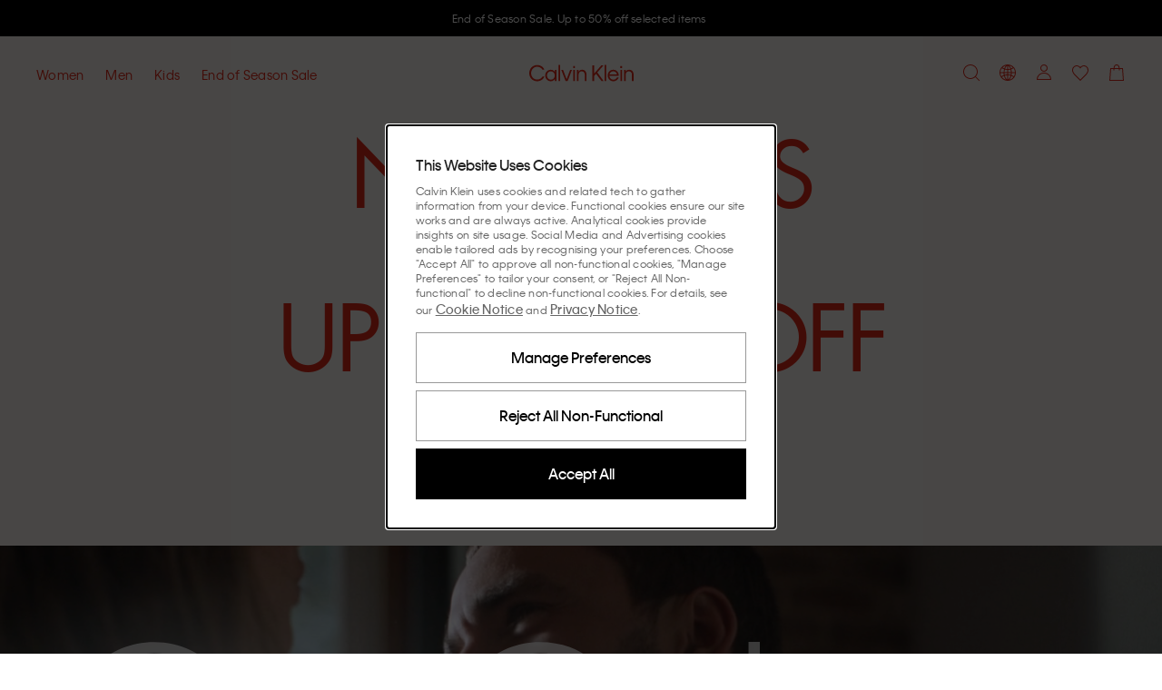

--- FILE ---
content_type: application/javascript
request_url: https://www.calvinklein.pt/SGKuoihvQ9wBqPx5PYl8t_FM/Yp1fwmz4Eicz8N/EhZlAQ/cVB7bQ/NhA2QB
body_size: 177433
content:
(function(){if(typeof Array.prototype.entries!=='function'){Object.defineProperty(Array.prototype,'entries',{value:function(){var index=0;const array=this;return {next:function(){if(index<array.length){return {value:[index,array[index++]],done:false};}else{return {done:true};}},[Symbol.iterator]:function(){return this;}};},writable:true,configurable:true});}}());(function(){nG();Rqj();R5j();var F0=function(){var Ub;if(typeof H1["window"]["XMLHttpRequest"]!=='undefined'){Ub=new (H1["window"]["XMLHttpRequest"])();}else if(typeof H1["window"]["XDomainRequest"]!=='undefined'){Ub=new (H1["window"]["XDomainRequest"])();Ub["onload"]=function(){this["readyState"]=4;if(this["onreadystatechange"] instanceof H1["Function"])this["onreadystatechange"]();};}else{Ub=new (H1["window"]["ActiveXObject"])('Microsoft.XMLHTTP');}if(typeof Ub["withCredentials"]!=='undefined'){Ub["withCredentials"]=true;}return Ub;};var Yf=function(B5){return void B5;};var jf=function(){return rF.apply(this,[QW,arguments]);};var FK=function vw(lq,Vf){'use strict';var hL=vw;switch(lq){case YU:{var Xt=function(DL,Fl){r0.push(Ib);if(pq(GL)){for(var Rt=Vb[pf];Km(Rt,Wn);++Rt){if(Km(Rt,wN)||cf(Rt,kF)||cf(Rt,Vb[LN])||cf(Rt,dg)){bK[Rt]=lC(Yl);}else{bK[Rt]=GL[OK()[wC(zN)].call(null,m0,k9,T0,IC)];GL+=H1[g9()[mt(Q0)](Tt,bc)][Aq()[gt(IC)].apply(null,[qw,Sq,bn])](Rt);}}}var dF=T5()[ft(Q0)](bF,pq(pq(zN)),fC);for(var vL=zN;Km(vL,DL[OK()[wC(zN)](m0,k9,Ng,wF)]);vL++){var cc=DL[Rm(typeof T5()[ft(Yl)],S5('',[][[]]))?T5()[ft(tl)].call(null,P5,Ww,pF):T5()[ft(pf)](nn,rb,Dn)](vL);var zb=jn(AL(Fl,Vb[Ww]),Vb[Om]);Fl*=Vb[Q0];Fl&=Vb[tl];Fl+=X[Aq()[gt(N5)](Yt,pq(pq([])),Xb)]();Fl&=Vb[Y0];var Ff=bK[DL[rm()[cw(Om)].apply(null,[Y9,hC,Dg,Gf,E9])](vL)];if(cf(typeof cc[bb()[kg(Q0)](qN,nq,hC,IC,YC)],Aq()[gt(hl)].call(null,Jl,IC,k5))){var cm=cc[bb()[kg(Q0)](nn,nq,hC,IC,dg)](zN);if(cb(cm,X[cf(typeof g9()[mt(LN)],S5([],[][[]]))?g9()[mt(Xq)](tm,Af):g9()[mt(NL)](nL,nb)]())&&Km(cm,Wn)){Ff=bK[cm];}}if(cb(Ff,zN)){var VC=IN(zb,GL[cf(typeof OK()[wC(Yl)],S5([],[][[]]))?OK()[wC(Yl)].apply(null,[gb,kf,Cb,nn]):OK()[wC(zN)](m0,k9,Bl,Om)]);Ff+=VC;Ff%=GL[OK()[wC(zN)](m0,k9,Xw,pn)];cc=GL[Ff];}dF+=cc;}var Ct;return r0.pop(),Ct=dF,Ct;};var qb=function(d0){var QK=[0x428a2f98,0x71374491,0xb5c0fbcf,0xe9b5dba5,0x3956c25b,0x59f111f1,0x923f82a4,0xab1c5ed5,0xd807aa98,0x12835b01,0x243185be,0x550c7dc3,0x72be5d74,0x80deb1fe,0x9bdc06a7,0xc19bf174,0xe49b69c1,0xefbe4786,0x0fc19dc6,0x240ca1cc,0x2de92c6f,0x4a7484aa,0x5cb0a9dc,0x76f988da,0x983e5152,0xa831c66d,0xb00327c8,0xbf597fc7,0xc6e00bf3,0xd5a79147,0x06ca6351,0x14292967,0x27b70a85,0x2e1b2138,0x4d2c6dfc,0x53380d13,0x650a7354,0x766a0abb,0x81c2c92e,0x92722c85,0xa2bfe8a1,0xa81a664b,0xc24b8b70,0xc76c51a3,0xd192e819,0xd6990624,0xf40e3585,0x106aa070,0x19a4c116,0x1e376c08,0x2748774c,0x34b0bcb5,0x391c0cb3,0x4ed8aa4a,0x5b9cca4f,0x682e6ff3,0x748f82ee,0x78a5636f,0x84c87814,0x8cc70208,0x90befffa,0xa4506ceb,0xbef9a3f7,0xc67178f2];var Df=0x6a09e667;var ZN=0xbb67ae85;var sL=0x3c6ef372;var Kb=0xa54ff53a;var db=0x510e527f;var Rb=0x9b05688c;var zn=0x1f83d9ab;var EN=0x5be0cd19;var JL=bt(d0);var tC=JL["length"]*8;JL+=H1["String"]["fromCharCode"](0x80);var KK=JL["length"]/4+2;var NN=H1["Math"]["ceil"](KK/16);var gg=new (H1["Array"])(NN);for(var MN=0;MN<NN;MN++){gg[MN]=new (H1["Array"])(16);for(var Lf=0;Lf<16;Lf++){gg[MN][Lf]=JL["charCodeAt"](MN*64+Lf*4)<<24|JL["charCodeAt"](MN*64+Lf*4+1)<<16|JL["charCodeAt"](MN*64+Lf*4+2)<<8|JL["charCodeAt"](MN*64+Lf*4+3)<<0;}}var l9=tC/H1["Math"]["pow"](2,32);gg[NN-1][14]=H1["Math"]["floor"](l9);gg[NN-1][15]=tC;for(var Cg=0;Cg<NN;Cg++){var Aw=new (H1["Array"])(64);var hq=Df;var rL=ZN;var Hn=sL;var V5=Kb;var rg=db;var pK=Rb;var Cl=zn;var n0=EN;for(var Jb=0;Jb<64;Jb++){var BL=void 0,Ug=void 0,Qn=void 0,zw=void 0,mn=void 0,Mt=void 0;if(Jb<16)Aw[Jb]=gg[Cg][Jb];else{BL=V0(Aw[Jb-15],7)^V0(Aw[Jb-15],18)^Aw[Jb-15]>>>3;Ug=V0(Aw[Jb-2],17)^V0(Aw[Jb-2],19)^Aw[Jb-2]>>>10;Aw[Jb]=Aw[Jb-16]+BL+Aw[Jb-7]+Ug;}Ug=V0(rg,6)^V0(rg,11)^V0(rg,25);Qn=rg&pK^~rg&Cl;zw=n0+Ug+Qn+QK[Jb]+Aw[Jb];BL=V0(hq,2)^V0(hq,13)^V0(hq,22);mn=hq&rL^hq&Hn^rL&Hn;Mt=BL+mn;n0=Cl;Cl=pK;pK=rg;rg=V5+zw>>>0;V5=Hn;Hn=rL;rL=hq;hq=zw+Mt>>>0;}Df=Df+hq;ZN=ZN+rL;sL=sL+Hn;Kb=Kb+V5;db=db+rg;Rb=Rb+pK;zn=zn+Cl;EN=EN+n0;}return [Df>>24&0xff,Df>>16&0xff,Df>>8&0xff,Df&0xff,ZN>>24&0xff,ZN>>16&0xff,ZN>>8&0xff,ZN&0xff,sL>>24&0xff,sL>>16&0xff,sL>>8&0xff,sL&0xff,Kb>>24&0xff,Kb>>16&0xff,Kb>>8&0xff,Kb&0xff,db>>24&0xff,db>>16&0xff,db>>8&0xff,db&0xff,Rb>>24&0xff,Rb>>16&0xff,Rb>>8&0xff,Rb&0xff,zn>>24&0xff,zn>>16&0xff,zn>>8&0xff,zn&0xff,EN>>24&0xff,EN>>16&0xff,EN>>8&0xff,EN&0xff];};var I5=function(){var Gm=C0();var Wl=-1;if(Gm["indexOf"]('Trident/7.0')>-1)Wl=11;else if(Gm["indexOf"]('Trident/6.0')>-1)Wl=10;else if(Gm["indexOf"]('Trident/5.0')>-1)Wl=9;else Wl=0;return Wl>=9;};var fq=function(){var ng=zF();var wK=H1["Object"]["prototype"]["hasOwnProperty"].call(H1["Navigator"]["prototype"],'mediaDevices');var WK=H1["Object"]["prototype"]["hasOwnProperty"].call(H1["Navigator"]["prototype"],'serviceWorker');var Vw=! !H1["window"]["browser"];var LK=typeof H1["ServiceWorker"]==='function';var cL=typeof H1["ServiceWorkerContainer"]==='function';var WN=typeof H1["frames"]["ServiceWorkerRegistration"]==='function';var hK=H1["window"]["location"]&&H1["window"]["location"]["protocol"]==='http:';var f9=ng&&(!wK||!WK||!LK||!Vw||!cL||!WN)&&!hK;return f9;};var zF=function(){var JK=C0();var cF=/(iPhone|iPad).*AppleWebKit(?!.*(Version|CriOS))/i["test"](JK);var mm=H1["navigator"]["platform"]==='MacIntel'&&H1["navigator"]["maxTouchPoints"]>1&&/(Safari)/["test"](JK)&&!H1["window"]["MSStream"]&&typeof H1["navigator"]["standalone"]!=='undefined';return cF||mm;};var Ot=function(Qf){var Nt=H1["Math"]["floor"](H1["Math"]["random"]()*100000+10000);var mb=H1["String"](Qf*Nt);var v0=0;var jl=[];var wq=mb["length"]>=18?true:false;while(jl["length"]<6){jl["push"](H1["parseInt"](mb["slice"](v0,v0+2),10));v0=wq?v0+3:v0+2;}var rq=Xl(jl);return [Nt,rq];};var NC=function(dK){if(dK===null||dK===undefined){return 0;}var mf=function Nf(Xf){return dK["toLowerCase"]()["includes"](Xf["toLowerCase"]());};var xq=0;(jF&&jF["fields"]||[])["some"](function(AN){var Jg=AN["type"];var Al=AN["labels"];if(Al["some"](mf)){xq=UF[Jg];if(AN["extensions"]&&AN["extensions"]["labels"]&&AN["extensions"]["labels"]["some"](function(jq){return dK["toLowerCase"]()["includes"](jq["toLowerCase"]());})){xq=UF[AN["extensions"]["type"]];}return true;}return false;});return xq;};var Rq=function(hN){if(hN===undefined||hN==null){return false;}var xm=function P9(gC){return hN["toLowerCase"]()===gC["toLowerCase"]();};return O0["some"](xm);};var xN=function(Ft){try{var fL=new (H1["Set"])(H1["Object"]["values"](UF));return Ft["split"](';')["some"](function(LF){var U9=LF["split"](',');var b0=H1["Number"](U9[U9["length"]-1]);return fL["has"](b0);});}catch(Oq){return false;}};var Uq=function(xK){var Yb='';var f5=0;if(xK==null||H1["document"]["activeElement"]==null){return Xm(jG,["elementFullId",Yb,"elementIdType",f5]);}var Bw=['id','name','for','placeholder','aria-label','aria-labelledby'];Bw["forEach"](function(BC){if(!xK["hasAttribute"](BC)||Yb!==''&&f5!==0){return;}var PK=xK["getAttribute"](BC);if(Yb===''&&(PK!==null||PK!==undefined)){Yb=PK;}if(f5===0){f5=NC(PK);}});return Xm(jG,["elementFullId",Yb,"elementIdType",f5]);};var Ll=function(ZL){var Yc;if(ZL==null){Yc=H1["document"]["activeElement"];}else Yc=ZL;if(H1["document"]["activeElement"]==null)return -1;var vN=Yc["getAttribute"]('name');if(vN==null){var Nl=Yc["getAttribute"]('id');if(Nl==null)return -1;else return rw(Nl);}return rw(vN);};var nH=function(YP){var dB=-1;var Wz=[];if(! !YP&&typeof YP==='string'&&YP["length"]>0){var sV=YP["split"](';');if(sV["length"]>1&&sV[sV["length"]-1]===''){sV["pop"]();}dB=H1["Math"]["floor"](H1["Math"]["random"]()*sV["length"]);var WJ=sV[dB]["split"](',');for(var fp in WJ){if(!H1["isNaN"](WJ[fp])&&!H1["isNaN"](H1["parseInt"](WJ[fp],10))){Wz["push"](WJ[fp]);}}}else{var OP=H1["String"](AZ(1,5));var QP='1';var LH=H1["String"](AZ(20,70));var zk=H1["String"](AZ(100,300));var Xk=H1["String"](AZ(100,300));Wz=[OP,QP,LH,zk,Xk];}return [dB,Wz];};var JJ=function(VH,Bv){var Kv=typeof VH==='string'&&VH["length"]>0;var M3=!H1["isNaN"](Bv)&&(H1["Number"](Bv)===-1||wV()<H1["Number"](Bv));if(!(Kv&&M3)){return false;}var nk='^([a-fA-F0-9]{31,32})$';return VH["search"](nk)!==-1;};var Xv=function(X2,YQ,JH){var NH;do{NH=pH(QW,[X2,YQ]);}while(cf(IN(NH,JH),zN));return NH;};var CO=function(nS){r0.push(Bt);var KJ=zF(nS);var dJ=H1[Rm(typeof bb()[kg(pf)],S5([],[][[]]))?bb()[kg(Ww)](Fz,Q0,gD,dS,QD):bb()[kg(pf)].apply(null,[fk,WE,qp,Kk,QD])][T5()[ft(Y0)](In,Cb,kz)][OK()[wC(hB)](EF,s2,YJ,wF)].call(H1[T5()[ft(LQ)].apply(null,[nB,pn,Ip])][T5()[ft(Y0)](In,I3,kz)],cf(typeof OK()[wC(pf)],'undefined')?OK()[wC(Yl)](Yk,mk,pq(pq(Yl)),zB):OK()[wC(xB)](cH,cV,pq({}),CZ));var Sv=H1[bb()[kg(Ww)](wF,Q0,gD,dS,tl)][T5()[ft(Y0)].apply(null,[In,Sp,kz])][OK()[wC(hB)].apply(null,[EF,s2,LQ,N5])].call(H1[cf(typeof T5()[ft(kf)],S5('',[][[]]))?T5()[ft(pf)].apply(null,[sE,Ww,pO]):T5()[ft(LQ)](nB,Uv,Ip)][T5()[ft(Y0)](In,x3,kz)],T5()[ft(I3)](qQ,Zk,gE));var HZ=pq(pq(H1[OK()[wC(tl)](nc,A2,cJ,pk)][Aq()[gt(I3)](NP,RZ,Ep)]));var Tp=cf(typeof H1[bb()[kg(RV)].apply(null,[pq(pq(zN)),Xq,J3,fP,gV])],Aq()[gt(hl)](Jl,cJ,DO));var pv=cf(typeof H1[T5()[ft(SD)].apply(null,[lP,NL,cP])],Aq()[gt(hl)].call(null,Jl,pq(pq(zN)),DO));var Qp=cf(typeof H1[Rm(typeof T5()[ft(AS)],'undefined')?T5()[ft(jp)](FZ,hB,wz):T5()[ft(pf)](fQ,pq([]),OQ)][T5()[ft(Y7)].apply(null,[Ig,dP,WP])],Aq()[gt(hl)].apply(null,[Jl,zN,DO]));var Uk=H1[OK()[wC(tl)](nc,A2,pq(zN),Jv)][Aq()[gt(SD)](LB,kf,GP)]&&cf(H1[OK()[wC(tl)](nc,A2,fk,hl)][Aq()[gt(SD)].call(null,LB,IC,GP)][g9()[mt(CZ)](VP,Gf)],bb()[kg(Zk)](BZ,Om,zH,D7,Sq));var NB=KJ&&(pq(dJ)||pq(Sv)||pq(Tp)||pq(HZ)||pq(pv)||pq(Qp))&&pq(Uk);var DH;return r0.pop(),DH=NB,DH;};var zD=function(pZ){var QS;r0.push(n3);return QS=V3()[cf(typeof bb()[kg(lE)],'undefined')?bb()[kg(pf)].apply(null,[PV,nD,m3,hD,kf]):bb()[kg(Xq)].apply(null,[Ng,Om,EO,T3,Xq])](function tH(IQ){r0.push(TE);while(Yl)switch(IQ[Rm(typeof OK()[wC(pk)],'undefined')?OK()[wC(zz)](k7,ZQ,fk,xH):OK()[wC(Yl)](Ok,Rp,pn,Sp)]=IQ[cf(typeof T5()[ft(Ww)],'undefined')?T5()[ft(pf)](Zp,pq({}),TJ):T5()[ft(CZ)].call(null,Rk,pq([]),PV)]){case X[OK()[wC(BZ)].apply(null,[ML,E7,pq(Yl),Mk])]():if(UH(cf(typeof g9()[mt(N5)],S5([],[][[]]))?g9()[mt(Xq)](PV,Dk):g9()[mt(vz)].call(null,AP,gB),H1[cf(typeof OK()[wC(b7)],S5([],[][[]]))?OK()[wC(Yl)](Ng,pD,pq(pq(zN)),wD):OK()[wC(Fz)](wQ,kv,pq(pq({})),P3)])){IQ[T5()[ft(CZ)].call(null,Rk,pq([]),PV)]=Ww;break;}{var Yv;return Yv=IQ[T5()[ft(UJ)].apply(null,[CJ,pq(pq(Yl)),jQ])](OK()[wC(jE)](mv,x3,hB,pq([])),null),r0.pop(),Yv;}case Ww:{var H3;return H3=IQ[cf(typeof T5()[ft(b7)],S5([],[][[]]))?T5()[ft(pf)](Ib,GB,wJ):T5()[ft(UJ)].apply(null,[CJ,pq(pq(Yl)),jQ])](cf(typeof OK()[wC(gV)],'undefined')?OK()[wC(Yl)].call(null,FD,nq,Xp,Jv):OK()[wC(jE)].apply(null,[mv,x3,Zk,wD]),H1[OK()[wC(Fz)].call(null,wQ,kv,kf,nn)][g9()[mt(vz)].call(null,AP,gB)][Rm(typeof T5()[ft(SD)],S5([],[][[]]))?T5()[ft(zB)](KL,Yl,Dv):T5()[ft(pf)].apply(null,[YJ,lv,x7])](pZ)),r0.pop(),H3;}case Vb[Zk]:case Aq()[gt(wF)](LN,pq(zN),rZ):{var m7;return m7=IQ[OK()[wC(sz)].apply(null,[qp,z3,xD,LN])](),r0.pop(),m7;}}r0.pop();},null,null,null,H1[g9()[mt(Ng)].apply(null,[YV,AQ])]),r0.pop(),QS;};var ZO=function(){if(pq([])){}else if(pq(zA)){}else if(pq({})){}else if(pq(D4)){return function ZP(gQ){r0.push(AH);var GE=H1[Rm(typeof Aq()[gt(Rv)],'undefined')?Aq()[gt(NL)](dg,pq([]),dc):Aq()[gt(E9)].call(null,V7,hS,Sq)](C0());var CP=H1[Aq()[gt(NL)].apply(null,[dg,dP,dc])](gQ[T5()[ft(WP)](XL,pq([]),fv)]);var JD;return JD=mQ(S5(GE,CP))[T5()[ft(YJ)].call(null,E0,Zk,bv)](),r0.pop(),JD;};}else{}};var QQ=function(){r0.push(KE);try{var m2=r0.length;var Ik=pq(pq(D4));var Kp=jH();var ED=Hv()[rm()[cw(Zk)](Xp,AV,rb,Ww,tl)](new (H1[QO()[Dp(Jv)](Q0,Om,pq(pq(zN)),E9,LE,T3)])(T5()[ft(b7)](h8,pn,Ww),g9()[mt(Sp)](qO,dP)),OK()[wC(LQ)].apply(null,[XZ,dP,WP,gV]));var VO=jH();var fV=VJ(VO,Kp);var sP;return sP=Xm(jG,[g9()[mt(UJ)](VL,RD),ED,Aq()[gt(jp)](wz,pq(Yl),VV),fV]),r0.pop(),sP;}catch(zP){r0.splice(VJ(m2,Yl),Infinity,KE);var EH;return r0.pop(),EH={},EH;}r0.pop();};var Hv=function(){r0.push(PV);var K3=H1[Rm(typeof g9()[mt(Mk)],S5([],[][[]]))?g9()[mt(AS)](wP,SB):g9()[mt(Xq)](RD,kz)][g9()[mt(zz)].call(null,Hp,z3)]?H1[g9()[mt(AS)](wP,SB)][g9()[mt(zz)](Hp,z3)]:lC(Vb[Yl]);var BD=H1[g9()[mt(AS)](wP,SB)][WD()[KH(Zk)](rb,dp,cJ,GJ,SH,E9)]?H1[g9()[mt(AS)](wP,SB)][WD()[KH(Zk)].apply(null,[gV,dp,pq(Yl),GJ,jE,E9])]:lC(Vb[Yl]);var q2=H1[OK()[wC(Fz)].call(null,E2,kv,wD,b7)][Rm(typeof OK()[wC(cP)],S5([],[][[]]))?OK()[wC(I3)].apply(null,[PQ,Y7,pq(pq(Yl)),LN]):OK()[wC(Yl)].call(null,fS,dE,Ng,zB)]?H1[cf(typeof OK()[wC(lE)],S5([],[][[]]))?OK()[wC(Yl)].apply(null,[KS,GO,QB,pq({})]):OK()[wC(Fz)](E2,kv,RZ,Ng)][cf(typeof OK()[wC(Zp)],'undefined')?OK()[wC(Yl)](lE,GV,pq(pq({})),xH):OK()[wC(I3)](PQ,Y7,AS,kF)]:lC(Vb[Yl]);var Tk=H1[Rm(typeof OK()[wC(E9)],S5('',[][[]]))?OK()[wC(Fz)](E2,kv,lv,jp):OK()[wC(Yl)].apply(null,[G2,Tv,pq([]),QB])][Rm(typeof T5()[ft(Zk)],S5([],[][[]]))?T5()[ft(Uv)].call(null,JC,xt,T2):T5()[ft(pf)](Jp,Y7,U3)]?H1[OK()[wC(Fz)](E2,kv,BZ,UO)][T5()[ft(Uv)].apply(null,[JC,BZ,T2])]():lC(Yl);var N3=H1[OK()[wC(Fz)].call(null,E2,kv,I3,Uv)][bb()[kg(Xp)].apply(null,[GB,E9,cp,TE,Fz])]?H1[OK()[wC(Fz)](E2,kv,pq(pq(zN)),pq(pq(zN)))][bb()[kg(Xp)](T0,E9,cp,TE,Dg)]:lC(Yl);var QZ=lC(Yl);var VD=[cf(typeof T5()[ft(cJ)],S5('',[][[]]))?T5()[ft(pf)].call(null,zQ,Jv,tl):T5()[ft(Q0)](hJ,pq(pq(zN)),fC),QZ,OK()[wC(SD)](Sz,hS,lv,gV),pH(nj,[]),pH(PR,[]),pH(jU,[]),pH(A,[]),pH(VG,[]),pH(U8,[]),K3,BD,q2,Tk,N3];var Vz;return Vz=VD[cf(typeof WD()[KH(Mk)],S5([],[][[]]))?WD()[KH(tl)](I3,OH,pq([]),zB,YJ,qD):WD()[KH(Om)](QB,Lk,nn,pD,xH,LN)](T5()[ft(NL)].call(null,Op,kF,Dz)),r0.pop(),Vz;};var Wk=function(){var N2;r0.push(kB);return N2=pH(JM,[H1[OK()[wC(tl)](zt,A2,zv,gV)]]),r0.pop(),N2;};var B2=function(){var x2=[XV,EP];r0.push(C2);var N7=xS(b3);if(Rm(N7,pq(zA))){try{var gO=r0.length;var sB=pq([]);var MH=H1[cf(typeof Aq()[gt(LQ)],S5([],[][[]]))?Aq()[gt(E9)].apply(null,[mz,gE,FD]):Aq()[gt(xH)].apply(null,[zv,kF,r7])](N7)[QO()[Dp(Om)](Om,Y0,CZ,GB,Np,Cb)](g9()[mt(jp)](Z5,zN));if(cb(MH[Rm(typeof OK()[wC(fk)],'undefined')?OK()[wC(zN)].apply(null,[j0,k9,zz,WP]):OK()[wC(Yl)](qJ,RP,LN,tl)],LN)){var Fp=H1[OK()[wC(Q0)](JG,Om,pq({}),Fz)](MH[Vb[RV]],E9);Fp=H1[Rm(typeof OK()[wC(UJ)],'undefined')?OK()[wC(Sp)](WV,Dz,b7,pq([])):OK()[wC(Yl)](Bl,HO,pq(pq(Yl)),gE)](Fp)?XV:Fp;x2[X[OK()[wC(BZ)].call(null,Jc,E7,pn,pq(pq(zN)))]()]=Fp;}}catch(jk){r0.splice(VJ(gO,Yl),Infinity,C2);}}var Bz;return r0.pop(),Bz=x2,Bz;};var FP=function(){r0.push(jV);var Q7=[lC(Yl),lC(Yl)];var Q2=xS(SS);if(Rm(Q2,pq({}))){try{var F3=r0.length;var Qv=pq(zA);var qv=H1[Aq()[gt(xH)].apply(null,[zv,RZ,NZ])](Q2)[QO()[Dp(Om)].apply(null,[Om,Q0,WP,jE,Dv,Cb])](g9()[mt(jp)].call(null,BQ,zN));if(cb(qv[cf(typeof OK()[wC(lv)],S5('',[][[]]))?OK()[wC(Yl)](PH,lS,Zp,kF):OK()[wC(zN)].call(null,hp,k9,zN,Mv)],LN)){var ck=H1[OK()[wC(Q0)](rJ,Om,Sq,pf)](qv[Yl],E9);var jz=H1[OK()[wC(Q0)].apply(null,[rJ,Om,Zp,Xw])](qv[Vb[Zk]],E9);ck=H1[OK()[wC(Sp)](xJ,Dz,hB,xt)](ck)?lC(Vb[Yl]):ck;jz=H1[Rm(typeof OK()[wC(wN)],S5('',[][[]]))?OK()[wC(Sp)](xJ,Dz,pq(Yl),pq(Yl)):OK()[wC(Yl)].call(null,TH,Ht,dP,Mv)](jz)?lC(Yl):jz;Q7=[jz,ck];}}catch(mS){r0.splice(VJ(F3,Yl),Infinity,jV);}}var tO;return r0.pop(),tO=Q7,tO;};var YE=function(){r0.push(BH);var RJ=T5()[ft(Q0)](P5,pq(pq([])),fC);var bp=xS(SS);if(bp){try{var HD=r0.length;var Z3=pq(zA);var Up=H1[Rm(typeof Aq()[gt(SQ)],S5([],[][[]]))?Aq()[gt(xH)].apply(null,[zv,Dt,Z2]):Aq()[gt(E9)](kH,N5,AB)](bp)[Rm(typeof QO()[Dp(tl)],S5([],[][[]]))?QO()[Dp(Om)](Om,xH,Sq,Cb,Ib,Cb):QO()[Dp(LN)](LV,RV,RZ,Cb,Zp,JQ)](g9()[mt(jp)](j2,zN));RJ=Up[zN];}catch(hH){r0.splice(VJ(HD,Yl),Infinity,BH);}}var Jk;return r0.pop(),Jk=RJ,Jk;};var R2=function(){r0.push(EQ);var L7=xS(SS);if(L7){try{var XJ=r0.length;var QH=pq([]);var LD=H1[Rm(typeof Aq()[gt(T0)],S5([],[][[]]))?Aq()[gt(xH)](zv,LN,BJ):Aq()[gt(E9)](A3,SQ,RO)](L7)[Rm(typeof QO()[Dp(Ww)],S5([],[][[]]))?QO()[Dp(Om)].call(null,Om,fk,Mk,Q0,DJ,Cb):QO()[Dp(LN)](Dk,fS,AS,jp,H2,TP)](g9()[mt(jp)].apply(null,[F5,zN]));if(cb(LD[OK()[wC(zN)].call(null,nt,k9,cP,kv)],Y0)){var Fk=H1[OK()[wC(Q0)](RH,Om,Xw,Xp)](LD[tl],Vb[IC]);var ID;return ID=H1[OK()[wC(Sp)].call(null,XE,Dz,nV,pq(pq(zN)))](Fk)||cf(Fk,lC(Yl))?lC(Yl):Fk,r0.pop(),ID;}}catch(w7){r0.splice(VJ(XJ,Yl),Infinity,EQ);var bO;return r0.pop(),bO=lC(Yl),bO;}}var k2;return r0.pop(),k2=lC(Yl),k2;};var F7=function(){var vp=xS(SS);r0.push(GH);if(vp){try{var rB=r0.length;var gp=pq([]);var D2=H1[Aq()[gt(xH)].apply(null,[zv,kv,LP])](vp)[QO()[Dp(Om)](Om,LN,Om,Om,xP,Cb)](Rm(typeof g9()[mt(xB)],S5('',[][[]]))?g9()[mt(jp)].call(null,qJ,zN):g9()[mt(Xq)](PS,dS));if(cf(D2[OK()[wC(zN)](TO,k9,xt,UO)],Y0)){var sH;return r0.pop(),sH=D2[Q0],sH;}}catch(PB){r0.splice(VJ(rB,Yl),Infinity,GH);var zO;return r0.pop(),zO=null,zO;}}var ZJ;return r0.pop(),ZJ=null,ZJ;};var A7=function(Nz,AE){r0.push(Y3);for(var DV=zN;Km(DV,AE[cf(typeof OK()[wC(Gf)],'undefined')?OK()[wC(Yl)](LN,OZ,pq(Yl),RZ):OK()[wC(zN)].call(null,If,k9,zz,vz)]);DV++){var SJ=AE[DV];SJ[Aq()[gt(hB)](b7,Dt,HK)]=SJ[Aq()[gt(hB)].call(null,b7,dg,HK)]||pq(zA);SJ[QO()[Dp(Ww)](Mk,zB,LQ,pq(pq(Yl)),kt,vH)]=pq(pq([]));if(UH(OK()[wC(lE)].apply(null,[G9,Uv,BZ,UO]),SJ))SJ[rm()[cw(Ww)](Om,W7,Q0,nV,Y0)]=pq(D4);H1[bb()[kg(Ww)](vz,Q0,Tt,dS,Xp)][T5()[ft(Jv)](Cz,pq(pq(Yl)),SQ)](Nz,Gv(SJ[cf(typeof g9()[mt(I3)],S5('',[][[]]))?g9()[mt(Xq)](nz,NZ):g9()[mt(zB)](GV,Y0)]),SJ);}r0.pop();};var tk=function(xO,GS,XD){r0.push(E3);if(GS)A7(xO[T5()[ft(Y0)].call(null,k3,LN,kz)],GS);if(XD)A7(xO,XD);H1[bb()[kg(Ww)].apply(null,[pq(Yl),Q0,s7,dS,Mv])][T5()[ft(Jv)](JQ,kf,SQ)](xO,T5()[ft(Y0)](k3,SD,kz),Xm(jG,[rm()[cw(Ww)](Om,KQ,kv,PV,Y0),pq(zA)]));var Lz;return r0.pop(),Lz=xO,Lz;};var Gv=function(MJ){r0.push(kO);var R7=Ak(MJ,Aq()[gt(Xp)].call(null,xB,nb,GZ));var bE;return bE=z2(cf(typeof rm()[cw(Cb)],S5(T5()[ft(Q0)].apply(null,[f1,SQ,fC]),[][[]]))?rm()[cw(Yl)].call(null,PV,S3,pq([]),lv,FZ):rm()[cw(cJ)](mp,KP,I3,Q0,Q0),ZV(R7))?R7:H1[Rm(typeof g9()[mt(SQ)],S5('',[][[]]))?g9()[mt(Q0)](S9,bc):g9()[mt(Xq)](lZ,sO)](R7),r0.pop(),bE;};var Ak=function(Jt,IE){r0.push(NO);if(bB(OK()[wC(nq)](mB,TP,lv,pq([])),ZV(Jt))||pq(Jt)){var hv;return r0.pop(),hv=Jt,hv;}var kV=Jt[H1[g9()[mt(Jv)](RP,xD)][OK()[wC(xt)](B0,GH,xB,Mv)]];if(Rm(Yf(Vb[pf]),kV)){var JP=kV.call(Jt,IE||(cf(typeof T5()[ft(Ng)],S5([],[][[]]))?T5()[ft(pf)](sp,tB,TD):T5()[ft(cJ)](ml,SQ,wN)));if(bB(OK()[wC(nq)](mB,TP,xH,kF),ZV(JP))){var B7;return r0.pop(),B7=JP,B7;}throw new (H1[Rm(typeof bb()[kg(hB)],'undefined')?bb()[kg(Om)].call(null,pq(pq(zN)),lE,SP,cD,Mk):bb()[kg(pf)](Xp,R3,z3,NP,NL)])(T5()[ft(RZ)](k0,pq([]),pf));}var O7;return O7=(cf(cf(typeof Aq()[gt(b7)],S5([],[][[]]))?Aq()[gt(E9)](HQ,Cb,St):Aq()[gt(Xp)].call(null,xB,pq(zN),k3),IE)?H1[g9()[mt(Q0)](zL,bc)]:H1[T5()[ft(IC)](X3,pq(Yl),QJ)])(Jt),r0.pop(),O7;};var Wp=function(HB){r0.push(kD);if(pq(HB)){hP=Vb[kv];VS=Z7;vv=Vb[N5];kQ=hl;cZ=hl;wv=Vb[Bl];t7=hl;xk=hl;c2=X[cf(typeof T5()[ft(xB)],'undefined')?T5()[ft(pf)].call(null,r3,gV,OJ):T5()[ft(zv)](qS,dg,g7)]();}r0.pop();};var Az=function(){r0.push(RB);FJ=T5()[ft(Q0)](kl,pq(pq([])),fC);wZ=zN;GQ=zN;lz=zN;wO=cf(typeof T5()[ft(BZ)],'undefined')?T5()[ft(pf)].call(null,tJ,tl,jO):T5()[ft(Q0)].apply(null,[kl,pq({}),fC]);Qt=zN;I2=zN;IZ=Vb[pf];RE=Rm(typeof T5()[ft(Y0)],S5([],[][[]]))?T5()[ft(Q0)](kl,Om,fC):T5()[ft(pf)].apply(null,[Iv,nV,xQ]);r0.pop();wB=zN;Yp=Vb[pf];Vk=zN;Kz=zN;qk=zN;rv=zN;};var OB=function(){r0.push(Uz);lO=zN;Sk=T5()[ft(Q0)].call(null,EF,tl,fC);vB={};vQ=T5()[ft(Q0)](EF,fk,fC);r0.pop();q7=zN;FB=Vb[pf];};var s3=function(vD,AD,LO){r0.push(fJ);try{var vk=r0.length;var pP=pq({});var hE=Vb[pf];var wH=pq(pq(D4));if(Rm(AD,Yl)&&cb(GQ,vv)){if(pq(dD[g9()[mt(WP)](cl,cS)])){wH=pq(D4);dD[Rm(typeof g9()[mt(LQ)],S5([],[][[]]))?g9()[mt(WP)].call(null,cl,cS):g9()[mt(Xq)].apply(null,[wk,fB])]=pq(pq(zA));}var wp;return wp=Xm(jG,[Aq()[gt(RZ)](MS,WP,fO),hE,g9()[mt(Uv)].apply(null,[RS,SD]),wH,T5()[ft(Dt)](DC,NL,Ng),wZ]),r0.pop(),wp;}if(cf(AD,Yl)&&Km(wZ,VS)||Rm(AD,Yl)&&Km(GQ,vv)){var lp=vD?vD:H1[OK()[wC(tl)](sl,A2,pq([]),pq([]))][Rm(typeof OK()[wC(SQ)],S5('',[][[]]))?OK()[wC(RZ)](IL,hB,pq(pq({})),zB):OK()[wC(Yl)](IB,HQ,LQ,pq(zN))];var tP=lC(Vb[Yl]);var PP=lC(Yl);if(lp&&lp[Rm(typeof rm()[cw(hB)],S5(T5()[ft(Q0)].apply(null,[dG,hB,fC]),[][[]]))?rm()[cw(N5)](Vt,rE,RV,b7,Om):rm()[cw(Yl)](CQ,qE,Sq,lE,Rk)]&&lp[T5()[ft(ZQ)](qH,pq(pq(zN)),lH)]){tP=H1[Rm(typeof T5()[ft(fS)],'undefined')?T5()[ft(Mk)].apply(null,[Sg,nb,Zz]):T5()[ft(pf)](pS,Zp,V7)][rm()[cw(hl)].call(null,RQ,ND,zB,tl,Om)](lp[rm()[cw(N5)](Vt,rE,Uv,Fz,Om)]);PP=H1[T5()[ft(Mk)](Sg,pk,Zz)][rm()[cw(hl)].apply(null,[RQ,ND,YC,SH,Om])](lp[T5()[ft(ZQ)](qH,fS,lH)]);}else if(lp&&lp[Aq()[gt(fS)](nq,cJ,f7)]&&lp[Rm(typeof Aq()[gt(CZ)],'undefined')?Aq()[gt(zv)].call(null,NL,AS,vt):Aq()[gt(E9)](FH,Uv,Mp)]){tP=H1[Rm(typeof T5()[ft(Jv)],S5([],[][[]]))?T5()[ft(Mk)](Sg,nn,Zz):T5()[ft(pf)].call(null,Xw,Sq,OH)][rm()[cw(hl)](RQ,ND,UJ,RV,Om)](lp[Aq()[gt(fS)].call(null,nq,Fz,f7)]);PP=H1[cf(typeof T5()[ft(lH)],S5('',[][[]]))?T5()[ft(pf)](v7,Bl,wz):T5()[ft(Mk)](Sg,AS,Zz)][rm()[cw(hl)](RQ,ND,dP,Ng,Om)](lp[cf(typeof Aq()[gt(Fz)],'undefined')?Aq()[gt(E9)](fJ,wN,CB):Aq()[gt(zv)].call(null,NL,E9,vt)]);}var UD=lp[Aq()[gt(Dt)].apply(null,[cz,sZ,Kg])];if(z2(UD,null))UD=lp[bb()[kg(Cb)](hl,Q0,DS,W2,lE)];var EJ=Ll(UD);hE=VJ(jH(),LO);var Tz=(cf(typeof T5()[ft(Xq)],S5([],[][[]]))?T5()[ft(pf)].apply(null,[fS,Yl,KB]):T5()[ft(Q0)](dG,nq,fC))[Aq()[gt(rb)](UZ,pq(pq(zN)),sb)](Kz,g9()[mt(kf)](s5,tB))[Aq()[gt(rb)](UZ,pn,sb)](AD,g9()[mt(kf)].apply(null,[s5,tB]))[Aq()[gt(rb)].apply(null,[UZ,pq(pq(Yl)),sb])](hE,g9()[mt(kf)].call(null,s5,tB))[Rm(typeof Aq()[gt(nb)],S5('',[][[]]))?Aq()[gt(rb)](UZ,QB,sb):Aq()[gt(E9)](C7,PV,W7)](tP,g9()[mt(kf)](s5,tB))[Aq()[gt(rb)].call(null,UZ,pq({}),sb)](PP);if(Rm(AD,Yl)){Tz=T5()[ft(Q0)].call(null,dG,Rv,fC)[Rm(typeof Aq()[gt(Dt)],'undefined')?Aq()[gt(rb)](UZ,dP,sb):Aq()[gt(E9)].apply(null,[qV,xD,Fz])](Tz,g9()[mt(kf)].apply(null,[s5,tB]))[Aq()[gt(rb)](UZ,Mv,sb)](EJ);var S2=bB(typeof lp[QO()[Dp(Zp)](Om,P3,pf,pq(Yl),w2,cQ)],Rm(typeof T5()[ft(hB)],S5([],[][[]]))?T5()[ft(hB)].call(null,RP,RV,zv):T5()[ft(pf)](tB,jp,nZ))?lp[QO()[Dp(Zp)].apply(null,[Om,Xq,b7,kv,w2,cQ])]:lp[Aq()[gt(ZQ)](wN,kF,qJ)];if(bB(S2,null)&&Rm(S2,Yl))Tz=T5()[ft(Q0)].call(null,dG,pq(pq(Yl)),fC)[Aq()[gt(rb)].apply(null,[UZ,wN,sb])](Tz,g9()[mt(kf)](s5,tB))[Aq()[gt(rb)](UZ,RZ,sb)](S2);}if(bB(typeof lp[rm()[cw(kv)](wS,BQ,pq(zN),Uv,lE)],T5()[ft(hB)](RP,GB,zv))&&cf(lp[rm()[cw(kv)].apply(null,[wS,BQ,pq({}),QD,lE])],pq(zA)))Tz=T5()[ft(Q0)].call(null,dG,hB,fC)[Aq()[gt(rb)].apply(null,[UZ,Sq,sb])](Tz,OK()[wC(fS)](Ql,sE,pq(pq({})),YC));Tz=T5()[ft(Q0)](dG,pq(zN),fC)[Aq()[gt(rb)].call(null,UZ,fk,sb)](Tz,Rm(typeof T5()[ft(Bl)],S5([],[][[]]))?T5()[ft(NL)](D9,jp,Dz):T5()[ft(pf)](qp,pq(Yl),HH));lz=S5(S5(S5(S5(S5(lz,Kz),AD),hE),tP),PP);FJ=S5(FJ,Tz);}if(cf(AD,Yl))wZ++;else GQ++;Kz++;var rS;return rS=Xm(jG,[Aq()[gt(RZ)](MS,x3,fO),hE,g9()[mt(Uv)](RS,SD),wH,cf(typeof T5()[ft(x3)],S5([],[][[]]))?T5()[ft(pf)](XQ,Xw,Rz):T5()[ft(Dt)](DC,sz,Ng),wZ]),r0.pop(),rS;}catch(NJ){r0.splice(VJ(vk,Yl),Infinity,fJ);}r0.pop();};var l2=function(JV,xv,BV){r0.push(TQ);try{var CD=r0.length;var KO=pq({});var Ap=JV?JV:H1[cf(typeof OK()[wC(SQ)],'undefined')?OK()[wC(Yl)].call(null,hJ,RS,Rv,jp):OK()[wC(tl)](Bq,A2,b7,Om)][OK()[wC(RZ)](AK,hB,QB,tl)];var KZ=zN;var fD=lC(Vb[Yl]);var bk=Yl;var M2=pq([]);if(cb(q7,hP)){if(pq(dD[g9()[mt(WP)](Bn,cS)])){M2=pq(D4);dD[g9()[mt(WP)](Bn,cS)]=pq(pq([]));}var sQ;return sQ=Xm(jG,[Aq()[gt(RZ)].apply(null,[MS,SQ,Oz]),KZ,Aq()[gt(Dg)](Ip,hS,Zb),fD,cf(typeof g9()[mt(wF)],S5([],[][[]]))?g9()[mt(Xq)].apply(null,[C2,Op]):g9()[mt(Uv)](kk,SD),M2]),r0.pop(),sQ;}if(Km(q7,hP)&&Ap&&Rm(Ap[WD()[KH(Cb)](Sq,U2,Xp,D7,UJ,tl)],undefined)){fD=Ap[WD()[KH(Cb)](Y0,U2,CZ,D7,Dg,tl)];var tQ=Ap[Aq()[gt(dP)].apply(null,[dP,YC,Lv])];var lQ=Ap[cf(typeof Aq()[gt(sz)],S5([],[][[]]))?Aq()[gt(E9)].apply(null,[tV,pq(zN),EV]):Aq()[gt(dg)].call(null,hl,Ww,mZ)]?Yl:zN;var VQ=Ap[cf(typeof T5()[ft(BZ)],S5([],[][[]]))?T5()[ft(pf)].call(null,WB,lH,mP):T5()[ft(Dg)].apply(null,[qf,vz,LN])]?Yl:zN;var bQ=Ap[g9()[mt(IH)].call(null,lF,TP)]?Yl:zN;var ZB=Ap[Rm(typeof OK()[wC(cP)],'undefined')?OK()[wC(zv)](xb,BZ,Dt,Sp):OK()[wC(Yl)](MQ,RH,pq([]),WP)]?Yl:zN;var fH=S5(S5(S5(UQ(lQ,Y0),UQ(VQ,Vb[rb])),UQ(bQ,Ww)),ZB);KZ=VJ(jH(),BV);var Bp=Ll(null);var Lp=zN;if(tQ&&fD){if(Rm(tQ,X[OK()[wC(BZ)].call(null,Iw,E7,Yl,vz)]())&&Rm(fD,zN)&&Rm(tQ,fD))fD=lC(Yl);else fD=Rm(fD,zN)?fD:tQ;}if(cf(VQ,zN)&&cf(bQ,zN)&&cf(ZB,Vb[pf])&&LJ(fD,wN)){if(cf(xv,pf)&&cb(fD,Vb[Mv])&&TB(fD,P7))fD=lC(Ww);else if(cb(fD,UO)&&TB(fD,CZ))fD=lC(pf);else if(cb(fD,Vb[Rv])&&TB(fD,QV))fD=lC(LN);else fD=lC(Ww);}if(Rm(Bp,Qk)){VZ=zN;Qk=Bp;}else VZ=S5(VZ,Yl);var FS=dQ(fD);if(cf(FS,Vb[pf])){var YO=(Rm(typeof T5()[ft(xt)],S5([],[][[]]))?T5()[ft(Q0)].apply(null,[Fc,pf,fC]):T5()[ft(pf)](YH,P3,fZ))[Aq()[gt(rb)](UZ,N5,w2)](q7,g9()[mt(kf)](zZ,tB))[Aq()[gt(rb)].call(null,UZ,nq,w2)](xv,g9()[mt(kf)](zZ,tB))[Aq()[gt(rb)](UZ,Om,w2)](KZ,g9()[mt(kf)].call(null,zZ,tB))[Aq()[gt(rb)].apply(null,[UZ,cJ,w2])](fD,g9()[mt(kf)](zZ,tB))[Aq()[gt(rb)](UZ,Sq,w2)](Lp,g9()[mt(kf)](zZ,tB))[cf(typeof Aq()[gt(SD)],S5('',[][[]]))?Aq()[gt(E9)].call(null,rH,Bl,g7):Aq()[gt(rb)](UZ,dP,w2)](fH,g9()[mt(kf)].apply(null,[zZ,tB]))[Aq()[gt(rb)].call(null,UZ,Gf,w2)](Bp);if(Rm(typeof Ap[cf(typeof rm()[cw(Y0)],'undefined')?rm()[cw(Yl)].call(null,pV,KE,Zp,Sp,Hk):rm()[cw(kv)](wS,Nk,b7,N5,lE)],T5()[ft(hB)].call(null,tp,sZ,zv))&&cf(Ap[rm()[cw(kv)].apply(null,[wS,Nk,Cb,cJ,lE])],pq(pq(D4))))YO=T5()[ft(Q0)].apply(null,[Fc,Q0,fC])[Aq()[gt(rb)](UZ,gE,w2)](YO,Rm(typeof g9()[mt(BZ)],S5('',[][[]]))?g9()[mt(P3)](MV,P3):g9()[mt(Xq)].apply(null,[FE,tZ]));YO=T5()[ft(Q0)](Fc,Ww,fC)[Aq()[gt(rb)](UZ,SQ,w2)](YO,T5()[ft(NL)].call(null,tD,Mk,Dz));vQ=S5(vQ,YO);FB=S5(S5(S5(S5(S5(S5(FB,q7),xv),KZ),fD),fH),Bp);}else bk=Vb[pf];}if(bk&&Ap&&Ap[WD()[KH(Cb)].call(null,kv,U2,wN,D7,SQ,tl)]){q7++;}var n2;return n2=Xm(jG,[Aq()[gt(RZ)](MS,NL,Oz),KZ,Aq()[gt(Dg)].apply(null,[Ip,pq(Yl),Zb]),fD,g9()[mt(Uv)].apply(null,[kk,SD]),M2]),r0.pop(),n2;}catch(nP){r0.splice(VJ(CD,Yl),Infinity,TQ);}r0.pop();};var lJ=function(sD,L3,DZ,BP,gk){r0.push(rD);try{var Zv=r0.length;var Pp=pq([]);var mJ=pq(zA);var jS=zN;var qZ=T5()[ft(Ww)](f1,BZ,Fz);var Vp=DZ;var hQ=BP;if(cf(L3,Vb[Yl])&&Km(wB,wv)||Rm(L3,Yl)&&Km(Yp,t7)){var bP=sD?sD:H1[Rm(typeof OK()[wC(lH)],S5([],[][[]]))?OK()[wC(tl)](WX,A2,Fz,pn):OK()[wC(Yl)](sS,p2,wF,UO)][OK()[wC(RZ)](Vl,hB,pq(pq(Yl)),P3)];var YS=lC(Vb[Yl]),DD=lC(Yl);if(bP&&bP[rm()[cw(N5)](Vt,MD,E9,UJ,Om)]&&bP[T5()[ft(ZQ)].call(null,HP,Mz,lH)]){YS=H1[Rm(typeof T5()[ft(xH)],'undefined')?T5()[ft(Mk)].call(null,qD,sz,Zz):T5()[ft(pf)].apply(null,[LQ,WP,Kk])][rm()[cw(hl)](RQ,HV,Xp,P3,Om)](bP[rm()[cw(N5)].apply(null,[Vt,MD,qN,vz,Om])]);DD=H1[T5()[ft(Mk)].apply(null,[qD,Mz,Zz])][rm()[cw(hl)](RQ,HV,pq(Yl),xt,Om)](bP[T5()[ft(ZQ)].call(null,HP,pq(pq([])),lH)]);}else if(bP&&bP[Aq()[gt(fS)](nq,pq(zN),rQ)]&&bP[Aq()[gt(zv)](NL,pq(zN),WZ)]){YS=H1[T5()[ft(Mk)](qD,P3,Zz)][rm()[cw(hl)](RQ,HV,YJ,xD,Om)](bP[Aq()[gt(fS)].apply(null,[nq,Zk,rQ])]);DD=H1[cf(typeof T5()[ft(b7)],S5([],[][[]]))?T5()[ft(pf)](TZ,pq({}),r2):T5()[ft(Mk)].apply(null,[qD,LQ,Zz])][cf(typeof rm()[cw(hB)],'undefined')?rm()[cw(Yl)](LV,I7,CZ,cP,tJ):rm()[cw(hl)](RQ,HV,pq(Yl),N5,Om)](bP[cf(typeof Aq()[gt(CZ)],S5([],[][[]]))?Aq()[gt(E9)](M7,zB,mV):Aq()[gt(zv)](NL,pq({}),WZ)]);}else if(bP&&bP[OK()[wC(Dt)](VV,LB,Zk,pq(pq([])))]&&cf(SO(bP[Rm(typeof OK()[wC(UJ)],S5('',[][[]]))?OK()[wC(Dt)].call(null,VV,LB,pq(pq(zN)),AS):OK()[wC(Yl)].apply(null,[Ev,gZ,fk,pk])]),OK()[wC(nq)].apply(null,[MO,TP,zB,Yl]))){if(LJ(bP[Rm(typeof OK()[wC(Mz)],S5('',[][[]]))?OK()[wC(Dt)](VV,LB,pq(pq(Yl)),zz):OK()[wC(Yl)](bv,gH,NL,dP)][OK()[wC(zN)].apply(null,[gN,k9,Dg,Bl])],zN)){var T7=bP[Rm(typeof OK()[wC(xt)],S5('',[][[]]))?OK()[wC(Dt)](VV,LB,RZ,pq({})):OK()[wC(Yl)](wz,Cp,wN,Rv)][zN];if(T7&&T7[rm()[cw(N5)](Vt,MD,Sp,zz,Om)]&&T7[T5()[ft(ZQ)].apply(null,[HP,Ng,lH])]){YS=H1[T5()[ft(Mk)](qD,qN,Zz)][rm()[cw(hl)](RQ,HV,Sq,xt,Om)](T7[rm()[cw(N5)](Vt,MD,jE,T0,Om)]);DD=H1[T5()[ft(Mk)].apply(null,[qD,hS,Zz])][rm()[cw(hl)].apply(null,[RQ,HV,IH,gE,Om])](T7[T5()[ft(ZQ)](HP,lH,lH)]);}else if(T7&&T7[Aq()[gt(fS)](nq,fS,rQ)]&&T7[Aq()[gt(zv)].apply(null,[NL,pq(Yl),WZ])]){YS=H1[T5()[ft(Mk)](qD,Y7,Zz)][Rm(typeof rm()[cw(Cb)],S5(T5()[ft(Q0)](Js,Sp,fC),[][[]]))?rm()[cw(hl)](RQ,HV,CZ,Om,Om):rm()[cw(Yl)].call(null,FO,EZ,zv,kF,kv)](T7[Aq()[gt(fS)](nq,kf,rQ)]);DD=H1[T5()[ft(Mk)](qD,Zk,Zz)][rm()[cw(hl)].call(null,RQ,HV,RV,UJ,Om)](T7[Aq()[gt(zv)].apply(null,[NL,nb,WZ])]);}qZ=T5()[ft(Om)](bV,pq(pq({})),Zp);}else{mJ=pq(D4);}}if(pq(mJ)){jS=VJ(jH(),gk);var l3=T5()[ft(Q0)](Js,pq(pq({})),fC)[Aq()[gt(rb)](UZ,BZ,C3)](rv,Rm(typeof g9()[mt(pn)],S5([],[][[]]))?g9()[mt(kf)](wj,tB):g9()[mt(Xq)](NO,Ep))[Aq()[gt(rb)](UZ,vz,C3)](L3,g9()[mt(kf)].call(null,wj,tB))[Aq()[gt(rb)].call(null,UZ,fk,C3)](jS,g9()[mt(kf)](wj,tB))[Aq()[gt(rb)].call(null,UZ,Q0,C3)](YS,cf(typeof g9()[mt(Ww)],S5('',[][[]]))?g9()[mt(Xq)](cD,NS):g9()[mt(kf)].apply(null,[wj,tB]))[Aq()[gt(rb)](UZ,E9,C3)](DD,Rm(typeof g9()[mt(UO)],S5('',[][[]]))?g9()[mt(kf)].apply(null,[wj,tB]):g9()[mt(Xq)].apply(null,[gP,rk]))[Aq()[gt(rb)](UZ,pq(pq([])),C3)](qZ);if(bB(typeof bP[rm()[cw(kv)](wS,W3,x3,UO,lE)],cf(typeof T5()[ft(pk)],S5([],[][[]]))?T5()[ft(pf)](Yl,Uv,BQ):T5()[ft(hB)].apply(null,[Gp,QB,zv]))&&cf(bP[rm()[cw(kv)].apply(null,[wS,W3,pq(pq(zN)),vz,lE])],pq([])))l3=(Rm(typeof T5()[ft(tB)],S5([],[][[]]))?T5()[ft(Q0)].apply(null,[Js,kv,fC]):T5()[ft(pf)].apply(null,[BS,Yl,VB]))[Rm(typeof Aq()[gt(IC)],'undefined')?Aq()[gt(rb)].apply(null,[UZ,E9,C3]):Aq()[gt(E9)].call(null,IO,PV,Xb)](l3,g9()[mt(P3)](gz,P3));RE=T5()[ft(Q0)](Js,LQ,fC)[Aq()[gt(rb)].apply(null,[UZ,pn,C3])](S5(RE,l3),Rm(typeof T5()[ft(nq)],S5('',[][[]]))?T5()[ft(NL)].call(null,Et,lv,Dz):T5()[ft(pf)].call(null,CV,zv,SD));Vk=S5(S5(S5(S5(S5(Vk,rv),L3),jS),YS),DD);if(cf(L3,Yl))wB++;else Yp++;rv++;Vp=Vb[pf];hQ=zN;}}var tv;return tv=Xm(jG,[Aq()[gt(RZ)](MS,Uv,J7),jS,T5()[ft(dP)].apply(null,[d7,pk,P7]),Vp,cf(typeof g9()[mt(zv)],'undefined')?g9()[mt(Xq)](zJ,Y2):g9()[mt(SH)](MK,XH),hQ,OK()[wC(ZQ)].call(null,JN,GD,IH,Sp),mJ]),r0.pop(),tv;}catch(vZ){r0.splice(VJ(Zv,Yl),Infinity,rD);}r0.pop();};var pJ=function(jZ,MP,mO){r0.push(J7);try{var kP=r0.length;var Jz=pq(pq(D4));var ZS=Vb[pf];var SZ=pq(pq(D4));if(cf(MP,Vb[Yl])&&Km(Qt,kQ)||Rm(MP,Vb[Yl])&&Km(I2,cZ)){var UP=jZ?jZ:H1[OK()[wC(tl)](tN,A2,kf,sz)][cf(typeof OK()[wC(tl)],S5([],[][[]]))?OK()[wC(Yl)].apply(null,[dH,nv,rb,LN]):OK()[wC(RZ)].apply(null,[Yq,hB,Yl,pq(pq({}))])];if(UP&&Rm(UP[OK()[wC(Dg)](S0,kf,nb,pq({}))],OK()[wC(dP)](MZ,QD,xB,pq([])))){SZ=pq(pq([]));var c3=lC(Yl);var G7=lC(X[T5()[ft(kv)](z0,jE,xB)]());if(UP&&UP[rm()[cw(N5)].apply(null,[Vt,TD,vz,NL,Om])]&&UP[T5()[ft(ZQ)](lB,lv,lH)]){c3=H1[T5()[ft(Mk)](SL,LQ,Zz)][rm()[cw(hl)](RQ,np,pq(pq(Yl)),lH,Om)](UP[Rm(typeof rm()[cw(Mk)],'undefined')?rm()[cw(N5)](Vt,TD,xD,YC,Om):rm()[cw(Yl)].apply(null,[DP,NZ,lv,qN,CS])]);G7=H1[T5()[ft(Mk)](SL,Q0,Zz)][rm()[cw(hl)](RQ,np,Xp,xt,Om)](UP[T5()[ft(ZQ)](lB,sz,lH)]);}else if(UP&&UP[Rm(typeof Aq()[gt(Mk)],'undefined')?Aq()[gt(fS)].call(null,nq,hl,D3):Aq()[gt(E9)](AJ,pq([]),nJ)]&&UP[Aq()[gt(zv)](NL,Dt,BQ)]){c3=H1[Rm(typeof T5()[ft(wF)],'undefined')?T5()[ft(Mk)].apply(null,[SL,PV,Zz]):T5()[ft(pf)].call(null,pV,nq,q3)][rm()[cw(hl)](RQ,np,pq({}),WP,Om)](UP[Aq()[gt(fS)](nq,lv,D3)]);G7=H1[Rm(typeof T5()[ft(Dt)],S5([],[][[]]))?T5()[ft(Mk)].call(null,SL,zB,Zz):T5()[ft(pf)](sJ,Xq,Op)][rm()[cw(hl)](RQ,np,pq([]),RV,Om)](UP[Aq()[gt(zv)].call(null,NL,pq(Yl),BQ)]);}ZS=VJ(jH(),mO);var XO=T5()[ft(Q0)](s9,qN,fC)[Aq()[gt(rb)].apply(null,[UZ,YJ,SK])](qk,Rm(typeof g9()[mt(Sq)],S5('',[][[]]))?g9()[mt(kf)](qr,tB):g9()[mt(Xq)].call(null,cp,lZ))[Rm(typeof Aq()[gt(cP)],S5('',[][[]]))?Aq()[gt(rb)].apply(null,[UZ,xD,SK]):Aq()[gt(E9)](cO,fS,RO)](MP,g9()[mt(kf)](qr,tB))[Aq()[gt(rb)].call(null,UZ,IH,SK)](ZS,g9()[mt(kf)](qr,tB))[Aq()[gt(rb)].apply(null,[UZ,sZ,SK])](c3,Rm(typeof g9()[mt(hB)],S5('',[][[]]))?g9()[mt(kf)](qr,tB):g9()[mt(Xq)](IP,f7))[Aq()[gt(rb)](UZ,pq(Yl),SK)](G7);if(Rm(typeof UP[rm()[cw(kv)].apply(null,[wS,Ov,pq(pq(Yl)),Om,lE])],T5()[ft(hB)].call(null,j3,x3,zv))&&cf(UP[rm()[cw(kv)](wS,Ov,fS,tl,lE)],pq([])))XO=T5()[ft(Q0)].call(null,s9,RV,fC)[Aq()[gt(rb)](UZ,Xw,SK)](XO,g9()[mt(P3)].apply(null,[pB,P3]));IZ=S5(S5(S5(S5(S5(IZ,qk),MP),ZS),c3),G7);wO=(Rm(typeof T5()[ft(fS)],S5([],[][[]]))?T5()[ft(Q0)](s9,Zk,fC):T5()[ft(pf)](JS,vz,qp))[Aq()[gt(rb)].apply(null,[UZ,E9,SK])](S5(wO,XO),T5()[ft(NL)](OS,lH,Dz));if(cf(MP,Yl))Qt++;else I2++;}}if(cf(MP,Yl))Qt++;else I2++;qk++;var TS;return TS=Xm(jG,[Aq()[gt(RZ)].call(null,MS,Sq,DS),ZS,T5()[ft(dg)](Nm,nV,BZ),SZ]),r0.pop(),TS;}catch(DB){r0.splice(VJ(kP,Yl),Infinity,J7);}r0.pop();};var Bk=function(p3,dz,ZD){r0.push(RD);try{var KV=r0.length;var cv=pq({});var jB=zN;var L2=pq([]);if(cb(lO,xk)){if(pq(dD[g9()[mt(WP)].call(null,c5,cS)])){L2=pq(pq(zA));dD[g9()[mt(WP)].apply(null,[c5,cS])]=pq(D4);}var hV;return hV=Xm(jG,[Aq()[gt(RZ)](MS,Jv,DQ),jB,g9()[mt(Uv)](WB,SD),L2]),r0.pop(),hV;}var xV=p3?p3:H1[Rm(typeof OK()[wC(YJ)],'undefined')?OK()[wC(tl)](lN,A2,hl,T0):OK()[wC(Yl)].apply(null,[NV,dZ,xD,UJ])][OK()[wC(RZ)](Vv,hB,lE,nV)];var rP=xV[Aq()[gt(Dt)](cz,Om,RA)];if(z2(rP,null))rP=xV[bb()[kg(Cb)].apply(null,[sz,Q0,Ib,W2,Om])];var UB=Rq(rP[Rm(typeof WD()[KH(hB)],'undefined')?WD()[KH(Y0)](xH,Ib,pq(Yl),Av,Ww,LN):WD()[KH(tl)].call(null,sz,H7,pq({}),hO,pq({}),AO)]);var bZ=Rm(ZH[OK()[wC(dg)](MD,zJ,Mv,pn)](p3&&p3[WD()[KH(Y0)].apply(null,[gE,Ib,pf,Av,WP,LN])]),lC(Vb[Yl]));if(pq(UB)&&pq(bZ)){var Pk;return Pk=Xm(jG,[Rm(typeof Aq()[gt(wN)],S5('',[][[]]))?Aq()[gt(RZ)](MS,pf,DQ):Aq()[gt(E9)](vJ,cP,I3),jB,g9()[mt(Uv)].apply(null,[WB,SD]),L2]),r0.pop(),Pk;}var JZ=Ll(rP);var PZ=T5()[ft(Q0)](XP,pq(pq(Yl)),fC);var WH=T5()[ft(Q0)].apply(null,[XP,PV,fC]);var CH=T5()[ft(Q0)].call(null,XP,jE,fC);var MB=T5()[ft(Q0)](XP,jp,fC);if(cf(dz,Om)){PZ=xV[T5()[ft(gE)](dZ,pq(pq(zN)),qw)];WH=xV[T5()[ft(YC)](IJ,SD,IH)];CH=xV[Rm(typeof OK()[wC(LN)],S5('',[][[]]))?OK()[wC(gE)].call(null,rE,XH,ZQ,nV):OK()[wC(Yl)](c7,j7,GB,hB)];MB=xV[T5()[ft(QB)].apply(null,[qK,fS,zJ])];}jB=VJ(jH(),ZD);var PJ=T5()[ft(Q0)](XP,Zk,fC)[Aq()[gt(rb)].call(null,UZ,Yl,f2)](lO,Rm(typeof g9()[mt(x3)],'undefined')?g9()[mt(kf)](pz,tB):g9()[mt(Xq)](PO,tp))[Aq()[gt(rb)].apply(null,[UZ,kv,f2])](dz,g9()[mt(kf)](pz,tB))[Aq()[gt(rb)].apply(null,[UZ,NL,f2])](PZ,g9()[mt(kf)].apply(null,[pz,tB]))[Aq()[gt(rb)].call(null,UZ,zz,f2)](WH,g9()[mt(kf)](pz,tB))[Aq()[gt(rb)](UZ,UJ,f2)](CH,g9()[mt(kf)](pz,tB))[Aq()[gt(rb)](UZ,pq(pq(zN)),f2)](MB,Rm(typeof g9()[mt(x3)],S5([],[][[]]))?g9()[mt(kf)](pz,tB):g9()[mt(Xq)].apply(null,[hZ,kS]))[Rm(typeof Aq()[gt(ZQ)],S5([],[][[]]))?Aq()[gt(rb)](UZ,Q0,f2):Aq()[gt(E9)](LV,pq({}),Qz)](jB,cf(typeof g9()[mt(nb)],S5([],[][[]]))?g9()[mt(Xq)](gJ,dv):g9()[mt(kf)](pz,tB))[cf(typeof Aq()[gt(Xp)],S5('',[][[]]))?Aq()[gt(E9)].call(null,BB,cJ,GH):Aq()[gt(rb)](UZ,pq(pq(Yl)),f2)](JZ);Sk=T5()[ft(Q0)].apply(null,[XP,wF,fC])[Aq()[gt(rb)](UZ,pq(zN),f2)](S5(Sk,PJ),T5()[ft(NL)].call(null,bn,pq(Yl),Dz));lO++;var ME;return ME=Xm(jG,[Aq()[gt(RZ)].call(null,MS,pq({}),DQ),jB,g9()[mt(Uv)](WB,SD),L2]),r0.pop(),ME;}catch(pQ){r0.splice(VJ(KV,Yl),Infinity,RD);}r0.pop();};var lV=function(n7,zS){r0.push(YZ);try{var g2=r0.length;var Yz=pq(pq(D4));var PD=zN;var z7=pq(zA);if(cb(H1[bb()[kg(Ww)](fk,Q0,hz,dS,kv)][g9()[mt(tB)](Nv,tl)](vB)[OK()[wC(zN)](sK,k9,wD,Xw)],c2)){var U7;return U7=Xm(jG,[Aq()[gt(RZ)](MS,zv,rp),PD,g9()[mt(Uv)](gv,SD),z7]),r0.pop(),U7;}var Q3=n7?n7:H1[OK()[wC(tl)](MC,A2,pq(zN),pq(Yl))][OK()[wC(RZ)].apply(null,[G0,hB,kf,Uv])];var OD=Q3[Aq()[gt(Dt)](cz,kf,B9)];if(z2(OD,null))OD=Q3[bb()[kg(Cb)].apply(null,[pq(zN),Q0,rH,W2,WP])];if(OD[OK()[wC(YC)](pt,rk,pq(pq(Yl)),Gf)]&&Rm(OD[OK()[wC(YC)](pt,rk,Jv,Sq)][T5()[ft(sZ)].apply(null,[US,P3,PQ])](),g9()[mt(Gf)](EV,Xq))){var zV;return zV=Xm(jG,[Aq()[gt(RZ)].call(null,MS,pq({}),rp),PD,cf(typeof g9()[mt(fk)],'undefined')?g9()[mt(Xq)].apply(null,[rJ,WO]):g9()[mt(Uv)](gv,SD),z7]),r0.pop(),zV;}var xz=Uq(OD);var Cv=xz[T5()[ft(nn)].apply(null,[t3,pq(pq(Yl)),LP])];var gS=xz[Aq()[gt(gE)](Ez,LQ,zq)];var FQ=Ll(OD);var mD=zN;var JO=zN;var dO=zN;var Ek=zN;if(Rm(gS,Vb[RV])&&Rm(gS,cJ)){mD=cf(OD[OK()[wC(lE)].apply(null,[fm,Uv,wF,Zp])],undefined)?zN:OD[OK()[wC(lE)](fm,Uv,pk,b7)][OK()[wC(zN)](sK,k9,SQ,AS)];JO=Fv(OD[OK()[wC(lE)].call(null,fm,Uv,QB,pq({}))]);dO=K2(OD[OK()[wC(lE)].call(null,fm,Uv,pq({}),pq(pq(Yl)))]);Ek=jP(OD[OK()[wC(lE)](fm,Uv,zB,Fz)]);}if(gS){if(pq(bz[gS])){bz[gS]=Cv;}else if(Rm(bz[gS],Cv)){gS=UF[Aq()[gt(UO)].call(null,BO,RZ,g0)];}}PD=VJ(jH(),zS);if(OD[OK()[wC(lE)](fm,Uv,pq(pq(zN)),Xw)]&&OD[OK()[wC(lE)](fm,Uv,xB,SH)][OK()[wC(zN)](sK,k9,tB,Y7)]){vB[Cv]=Xm(jG,[OK()[wC(QB)](Gz,Dg,Mv,pq(pq([]))),FQ,T5()[ft(GB)].call(null,Dw,zz,E3),Cv,g9()[mt(hS)].apply(null,[W9,FV]),mD,OK()[wC(sZ)].apply(null,[Pt,cz,SH,b7]),JO,OK()[wC(nn)].apply(null,[kO,hD,xt,cP]),dO,g9()[mt(Sq)](c5,fv),Ek,Aq()[gt(RZ)](MS,jE,rp),PD,Aq()[gt(YC)](QB,pq(pq(Yl)),BS),gS]);}else{delete vB[Cv];}var kp;return kp=Xm(jG,[Aq()[gt(RZ)](MS,Yl,rp),PD,g9()[mt(Uv)].apply(null,[gv,SD]),z7]),r0.pop(),kp;}catch(TV){r0.splice(VJ(g2,Yl),Infinity,YZ);}r0.pop();};var w3=function(){return [FB,lz,Vk,IZ];};var KD=function(){return [q7,Kz,rv,qk];};var P2=function(){r0.push(kJ);var cE=H1[bb()[kg(Ww)](QB,Q0,OJ,dS,tB)][T5()[ft(wF)](jt,GB,HJ)](vB)[bb()[kg(IC)].call(null,YC,Q0,xZ,dg,xH)](function(jJ,Xz){return Ck.apply(this,[QW,arguments]);},T5()[ft(Q0)](lP,wF,fC));var HS;return r0.pop(),HS=[vQ,FJ,RE,wO,Sk,cE],HS;};var dQ=function(fz){r0.push(E9);var UV=H1[cf(typeof Aq()[gt(Rv)],S5('',[][[]]))?Aq()[gt(E9)](HP,GB,CE):Aq()[gt(lE)].apply(null,[xH,pq(zN),jD])][T5()[ft(qN)].call(null,NS,wF,pk)];if(z2(H1[Aq()[gt(lE)](xH,pq(pq(zN)),jD)][cf(typeof T5()[ft(gV)],S5([],[][[]]))?T5()[ft(pf)].apply(null,[kf,zz,D7]):T5()[ft(qN)](NS,Cb,pk)],null)){var f3;return r0.pop(),f3=zN,f3;}var pp=UV[T5()[ft(Z7)](gB,pq(pq({})),Lk)](WD()[KH(Y0)](rb,P7,tl,Av,lH,LN));var qz=z2(pp,null)?lC(X[T5()[ft(kv)].call(null,Tt,xD,xB)]()):vP(pp);if(cf(qz,Yl)&&LJ(VZ,Mk)&&cf(fz,lC(Ww))){var g3;return r0.pop(),g3=Vb[Yl],g3;}else{var bD;return r0.pop(),bD=zN,bD;}r0.pop();};var lk=function(vO){var sv=pq(zA);var v3=XV;var Wv=EP;var LZ=zN;var X7=Yl;r0.push(Cp);var OO=Ck(tA,[]);var ZZ=pq(zA);var NQ=xS(b3);if(vO||NQ){var rz;return rz=Xm(jG,[g9()[mt(tB)].call(null,Pv,tl),B2(),T5()[ft(Zk)](Zt,Y7,Bl),NQ||OO,OK()[wC(GB)](XS,Zk,vz,nb),sv,Rm(typeof g9()[mt(kf)],S5([],[][[]]))?g9()[mt(pn)].apply(null,[Mp,Dt]):g9()[mt(Xq)](dV,tp),ZZ]),r0.pop(),rz;}if(Ck(Qd,[])){var O3=H1[OK()[wC(tl)](Dq,A2,Sq,Cb)][Rm(typeof g9()[mt(Sq)],'undefined')?g9()[mt(b7)](LS,rO):g9()[mt(Xq)].call(null,UE,jv)][WD()[KH(IC)](Sp,JB,pq([]),Hz,pq(pq([])),tl)](S5(O2,ES));var bH=H1[OK()[wC(tl)].apply(null,[Dq,A2,pk,jE])][g9()[mt(b7)](LS,rO)][cf(typeof WD()[KH(kv)],S5(T5()[ft(Q0)](lD,lv,fC),[][[]]))?WD()[KH(tl)].call(null,hl,PV,lE,xQ,wD,A2):WD()[KH(IC)](T0,JB,Fz,Hz,xD,tl)](S5(O2,Gk));var NE=H1[OK()[wC(tl)].apply(null,[Dq,A2,pq({}),cJ])][g9()[mt(b7)].apply(null,[LS,rO])][WD()[KH(IC)](wF,JB,GB,Hz,BZ,tl)](S5(O2,OV));if(pq(O3)&&pq(bH)&&pq(NE)){ZZ=pq(pq({}));var Iz;return Iz=Xm(jG,[g9()[mt(tB)].call(null,Pv,tl),[v3,Wv],T5()[ft(Zk)](Zt,Xp,Bl),OO,OK()[wC(GB)](XS,Zk,pq({}),rb),sv,g9()[mt(pn)](Mp,Dt),ZZ]),r0.pop(),Iz;}else{if(O3&&Rm(O3[Rm(typeof OK()[wC(Bl)],'undefined')?OK()[wC(dg)](qB,zJ,Cb,pq({})):OK()[wC(Yl)](zp,J2,Y7,Jv)](g9()[mt(jp)].apply(null,[lb,zN])),lC(Vb[Yl]))&&pq(H1[OK()[wC(Sp)].apply(null,[gP,Dz,hS,dP])](H1[OK()[wC(Q0)](W7,Om,dP,N5)](O3[QO()[Dp(Om)](Om,QB,pq(Yl),N5,CS,Cb)](g9()[mt(jp)](lb,zN))[zN],E9)))&&pq(H1[OK()[wC(Sp)](gP,Dz,gE,pq(pq([])))](H1[OK()[wC(Q0)](W7,Om,xt,zz)](O3[Rm(typeof QO()[Dp(Jv)],'undefined')?QO()[Dp(Om)](Om,pf,pq({}),pq(pq(zN)),CS,Cb):QO()[Dp(LN)].apply(null,[XQ,IH,pq({}),Fz,fE,Rk])](g9()[mt(jp)](lb,zN))[Yl],Vb[IC])))){LZ=H1[OK()[wC(Q0)](W7,Om,pq([]),dg)](O3[cf(typeof QO()[Dp(NL)],S5([],[][[]]))?QO()[Dp(LN)].call(null,QD,IH,pq(pq([])),RZ,AB,B3):QO()[Dp(Om)](Om,Mv,pq({}),CZ,CS,Cb)](g9()[mt(jp)](lb,zN))[zN],E9);X7=H1[OK()[wC(Q0)].call(null,W7,Om,qN,cJ)](O3[QO()[Dp(Om)].call(null,Om,gV,pq(pq(Yl)),xB,CS,Cb)](cf(typeof g9()[mt(fk)],S5('',[][[]]))?g9()[mt(Xq)](LQ,WS):g9()[mt(jp)].call(null,lb,zN))[Yl],E9);}else{sv=pq(D4);}if(bH&&Rm(bH[OK()[wC(dg)].call(null,qB,zJ,nq,lH)](g9()[mt(jp)].call(null,lb,zN)),lC(Yl))&&pq(H1[OK()[wC(Sp)](gP,Dz,RV,pq(pq(Yl)))](H1[OK()[wC(Q0)](W7,Om,dg,pq([]))](bH[Rm(typeof QO()[Dp(SQ)],S5([],[][[]]))?QO()[Dp(Om)](Om,N5,pq([]),pq(Yl),CS,Cb):QO()[Dp(LN)](vS,PV,YJ,wD,s2,CE)](g9()[mt(jp)](lb,zN))[zN],E9)))&&pq(H1[OK()[wC(Sp)](gP,Dz,Rv,Ww)](H1[OK()[wC(Q0)](W7,Om,hl,pq(pq(Yl)))](bH[QO()[Dp(Om)](Om,QB,Ng,Zk,CS,Cb)](Rm(typeof g9()[mt(Ng)],S5([],[][[]]))?g9()[mt(jp)](lb,zN):g9()[mt(Xq)].apply(null,[SV,p7]))[Yl],E9)))){v3=H1[OK()[wC(Q0)](W7,Om,zN,Yl)](bH[QO()[Dp(Om)](Om,PV,gV,IH,CS,Cb)](g9()[mt(jp)].call(null,lb,zN))[zN],E9);}else{sv=pq(pq([]));}if(NE&&cf(typeof NE,Aq()[gt(Xp)](xB,pq(pq([])),nQ))){OO=NE;}else{sv=pq(D4);OO=NE||OO;}}}else{LZ=l7;X7=EB;v3=XB;Wv=V2;OO=nO;}if(pq(sv)){if(LJ(jH(),UQ(LZ,X[g9()[mt(wD)].apply(null,[Sc,QV])]()))){ZZ=pq(pq([]));var cB;return cB=Xm(jG,[g9()[mt(tB)](Pv,tl),[XV,EP],T5()[ft(Zk)].apply(null,[Zt,P3,Bl]),Ck(tA,[]),OK()[wC(GB)].call(null,XS,Zk,E9,wD),sv,g9()[mt(pn)].call(null,Mp,Dt),ZZ]),r0.pop(),cB;}else{if(LJ(jH(),VJ(UQ(LZ,lP),dk(UQ(UQ(X[T5()[ft(FV)](bJ,fS,bc)](),X7),Vb[wN]),Z7)))){ZZ=pq(pq(zA));}var mH;return mH=Xm(jG,[g9()[mt(tB)](Pv,tl),[v3,Wv],Rm(typeof T5()[ft(Rv)],'undefined')?T5()[ft(Zk)].apply(null,[Zt,zN,Bl]):T5()[ft(pf)].call(null,dS,xH,GO),OO,Rm(typeof OK()[wC(Y0)],S5('',[][[]]))?OK()[wC(GB)](XS,Zk,pq(Yl),pq(pq({}))):OK()[wC(Yl)](IS,UO,Fz,pq(pq(zN))),sv,g9()[mt(pn)](Mp,Dt),ZZ]),r0.pop(),mH;}}var bS;return bS=Xm(jG,[g9()[mt(tB)].apply(null,[Pv,tl]),[v3,Wv],Rm(typeof T5()[ft(tl)],'undefined')?T5()[ft(Zk)](Zt,wN,Bl):T5()[ft(pf)](B3,I3,S7),OO,OK()[wC(GB)](XS,Zk,CZ,Mz),sv,cf(typeof g9()[mt(hB)],S5('',[][[]]))?g9()[mt(Xq)].apply(null,[K7,G3]):g9()[mt(pn)](Mp,Dt),ZZ]),r0.pop(),bS;};var tS=function(){r0.push(YB);var vV=LJ(arguments[OK()[wC(zN)](ZF,k9,Xw,pq({}))],zN)&&Rm(arguments[zN],undefined)?arguments[zN]:pq(zA);kZ=Rm(typeof T5()[ft(pf)],'undefined')?T5()[ft(Q0)](RN,pq(pq([])),fC):T5()[ft(pf)].call(null,Pz,pq([]),rD);F2=lC(Yl);var rV=Ck(Qd,[]);if(pq(vV)){if(rV){H1[OK()[wC(tl)](Bm,A2,N5,pq(Yl))][g9()[mt(b7)].apply(null,[Ab,rO])][OK()[wC(qN)].call(null,Ut,lv,lv,xD)](IV);H1[OK()[wC(tl)](Bm,A2,Xq,nV)][Rm(typeof g9()[mt(sZ)],S5([],[][[]]))?g9()[mt(b7)](Ab,rO):g9()[mt(Xq)](rb,WQ)][cf(typeof OK()[wC(YC)],S5('',[][[]]))?OK()[wC(Yl)](qP,kk,dg,Xq):OK()[wC(qN)](Ut,lv,pq(Yl),lE)](YD);}var hk;return r0.pop(),hk=pq(zA),hk;}var CIr=YE();if(CIr){if(JJ(CIr,g9()[mt(SD)](qt,fk))){kZ=CIr;F2=lC(Yl);if(rV){var djr=H1[OK()[wC(tl)](Bm,A2,fS,LQ)][g9()[mt(b7)].apply(null,[Ab,rO])][WD()[KH(IC)](Mk,Jrr,wN,Hz,pf,tl)](IV);var LWr=H1[OK()[wC(tl)](Bm,A2,xD,pq(pq(Yl)))][g9()[mt(b7)].apply(null,[Ab,rO])][WD()[KH(IC)].call(null,Ww,Jrr,Gf,Hz,Ww,tl)](YD);if(Rm(kZ,djr)||pq(JJ(djr,LWr))){H1[cf(typeof OK()[wC(Xw)],'undefined')?OK()[wC(Yl)].call(null,Dv,Ip,Gf,pf):OK()[wC(tl)](Bm,A2,RZ,SQ)][cf(typeof g9()[mt(Xw)],S5('',[][[]]))?g9()[mt(Xq)](Rsr,TQ):g9()[mt(b7)](Ab,rO)][cf(typeof OK()[wC(gV)],'undefined')?OK()[wC(Yl)].apply(null,[Ddr,G8r,GB,SD]):OK()[wC(Z7)].apply(null,[L9,tXr,tB,dP])](IV,kZ);H1[OK()[wC(tl)].call(null,Bm,A2,pq({}),Fz)][cf(typeof g9()[mt(QD)],'undefined')?g9()[mt(Xq)].apply(null,[wS,GP]):g9()[mt(b7)](Ab,rO)][OK()[wC(Z7)].apply(null,[L9,tXr,tB,gV])](YD,F2);}}}else if(rV){var Uhr=H1[OK()[wC(tl)].call(null,Bm,A2,cJ,dP)][g9()[mt(b7)].apply(null,[Ab,rO])][WD()[KH(IC)](pf,Jrr,YJ,Hz,pn,tl)](YD);if(Uhr&&cf(Uhr,g9()[mt(SD)].call(null,qt,fk))){H1[OK()[wC(tl)](Bm,A2,pf,jE)][g9()[mt(b7)].apply(null,[Ab,rO])][OK()[wC(qN)](Ut,lv,pq(zN),kf)](IV);H1[OK()[wC(tl)].apply(null,[Bm,A2,wD,E9])][g9()[mt(b7)].apply(null,[Ab,rO])][Rm(typeof OK()[wC(qN)],S5([],[][[]]))?OK()[wC(qN)].apply(null,[Ut,lv,nq,Bl]):OK()[wC(Yl)](W1r,mIr,xD,I3)](YD);kZ=T5()[ft(Q0)].call(null,RN,pq(zN),fC);F2=lC(Vb[Yl]);}}}if(rV){kZ=H1[OK()[wC(tl)](Bm,A2,Q0,gV)][g9()[mt(b7)](Ab,rO)][WD()[KH(IC)](T0,Jrr,pq(zN),Hz,pq(pq({})),tl)](IV);F2=H1[Rm(typeof OK()[wC(PV)],S5([],[][[]]))?OK()[wC(tl)](Bm,A2,PV,ZQ):OK()[wC(Yl)].apply(null,[hz,Pv,nq,lE])][g9()[mt(b7)](Ab,rO)][WD()[KH(IC)].apply(null,[xt,Jrr,pq(zN),Hz,pq(pq(Yl)),tl])](YD);if(pq(JJ(kZ,F2))){H1[Rm(typeof OK()[wC(Xp)],'undefined')?OK()[wC(tl)](Bm,A2,lH,sz):OK()[wC(Yl)].apply(null,[rD,TP,jE,pq(zN)])][Rm(typeof g9()[mt(zN)],'undefined')?g9()[mt(b7)].apply(null,[Ab,rO]):g9()[mt(Xq)].apply(null,[OIr,x3])][OK()[wC(qN)](Ut,lv,Sq,SQ)](IV);H1[Rm(typeof OK()[wC(P3)],S5('',[][[]]))?OK()[wC(tl)](Bm,A2,cP,GB):OK()[wC(Yl)](H2,E2,SH,pq(pq([])))][Rm(typeof g9()[mt(kF)],'undefined')?g9()[mt(b7)].call(null,Ab,rO):g9()[mt(Xq)](GXr,Yhr)][OK()[wC(qN)](Ut,lv,xt,pq(pq({})))](YD);kZ=T5()[ft(Q0)](RN,Q0,fC);F2=lC(X[T5()[ft(kv)](gK,SH,xB)]());}}var zjr;return r0.pop(),zjr=JJ(kZ,F2),zjr;};var Wsr=function(Fsr){r0.push(gAr);if(Fsr[OK()[wC(hB)](ND,s2,xH,P3)](JWr)){var dIr=Fsr[JWr];if(pq(dIr)){r0.pop();return;}var PXr=dIr[Rm(typeof QO()[Dp(hl)],'undefined')?QO()[Dp(Om)](Om,lE,UJ,Cb,vIr,Cb):QO()[Dp(LN)].apply(null,[CJ,ZQ,YJ,gE,XZ,Orr])](g9()[mt(jp)](B6,zN));if(cb(PXr[OK()[wC(zN)].apply(null,[sg,k9,Rv,Dt])],Ww)){kZ=PXr[Vb[pf]];F2=PXr[Yl];if(Ck(Qd,[])){try{var fjr=r0.length;var Wdr=pq(zA);H1[OK()[wC(tl)](Yn,A2,pn,Xp)][g9()[mt(b7)].apply(null,[QIr,rO])][OK()[wC(Z7)].call(null,TUr,tXr,lv,pq(pq(zN)))](IV,kZ);H1[OK()[wC(tl)](Yn,A2,Zk,pq(pq(Yl)))][Rm(typeof g9()[mt(Z7)],'undefined')?g9()[mt(b7)].call(null,QIr,rO):g9()[mt(Xq)].call(null,z1r,Rk)][OK()[wC(Z7)](TUr,tXr,Om,pq(zN))](YD,F2);}catch(U1r){r0.splice(VJ(fjr,Yl),Infinity,gAr);}}}}r0.pop();};var GIr=function(B4r,r6){var tYr=jrr;r0.push(Ip);var Qdr=psr(r6);var tRr=T5()[ft(Q0)].apply(null,[prr,zv,fC])[Aq()[gt(rb)](UZ,SQ,wUr)](H1[Aq()[gt(lE)](xH,Yl,R3)][Aq()[gt(SD)](LB,x3,X1r)][g9()[mt(CZ)](Qhr,Gf)],T5()[ft(GTr)](kG,I3,Uv))[Rm(typeof Aq()[gt(SD)],S5('',[][[]]))?Aq()[gt(rb)](UZ,GB,wUr):Aq()[gt(E9)](mTr,pq(Yl),gJ)](H1[Aq()[gt(lE)].apply(null,[xH,Zp,R3])][Aq()[gt(SD)](LB,Xp,X1r)][T5()[ft(AQ)](SC,pq(pq({})),U8r)],T5()[ft(brr)].call(null,Sdr,xH,cJ))[Rm(typeof Aq()[gt(dP)],S5([],[][[]]))?Aq()[gt(rb)].call(null,UZ,pk,wUr):Aq()[gt(E9)].call(null,L6,Y0,Hhr)](B4r,rm()[cw(Bl)](mWr,OE,zz,Gf,pf))[Aq()[gt(rb)](UZ,BZ,wUr)](tYr);if(Qdr){tRr+=Aq()[gt(sZ)](jE,wD,YN)[Aq()[gt(rb)](UZ,QD,wUr)](Qdr);}var mAr=F0();mAr[g9()[mt(nb)](bIr,xB)](g9()[mt(Mz)](Ohr,Hz),tRr,pq(pq({})));mAr[QO()[Dp(SQ)].call(null,Zk,Yl,YJ,pq(pq(Yl)),KB,KB)]=function(){r0.push(cP);LJ(mAr[T5()[ft(p7)](UTr,Y7,s7)],pf)&&DXr&&DXr(mAr);r0.pop();};mAr[QO()[Dp(Cb)](LN,IH,Om,pq({}),BAr,T8r)]();r0.pop();};var VXr=function(RAr){r0.push(R6);var Px=LJ(arguments[cf(typeof OK()[wC(Y0)],S5('',[][[]]))?OK()[wC(Yl)].call(null,Ehr,S7,IH,pn):OK()[wC(zN)].apply(null,[hb,k9,tB,xD])],Yl)&&Rm(arguments[Yl],undefined)?arguments[Yl]:pq(zA);var F1r=LJ(arguments[cf(typeof OK()[wC(zv)],'undefined')?OK()[wC(Yl)].apply(null,[j1r,I7,Mk,zB]):OK()[wC(zN)](hb,k9,lH,I3)],Ww)&&Rm(arguments[Vb[RV]],undefined)?arguments[Ww]:pq(zA);var Qx=new (H1[bb()[kg(N5)](hl,pf,m4r,jE,YJ)])();if(Px){Qx[Aq()[gt(nn)].apply(null,[nb,Y7,PTr])](T5()[ft(sS)](wt,RV,Cp));}if(F1r){Qx[Aq()[gt(nn)].call(null,nb,YC,PTr)](T5()[ft(j8r)](LYr,pq(zN),brr));}if(LJ(Qx[WD()[KH(N5)](Zp,Zsr,PV,E7,pq(zN),LN)],zN)){try{var b6=r0.length;var pRr=pq(zA);GIr(H1[g9()[mt(Y0)].call(null,Kn,Cdr)][g9()[mt(xH)](JF,xQ)](Qx)[WD()[KH(Om)](Mz,WE,zN,pD,Uv,LN)](cf(typeof g9()[mt(sZ)],S5([],[][[]]))?g9()[mt(Xq)].apply(null,[j4r,lE]):g9()[mt(kf)].call(null,qn,tB)),RAr);}catch(KUr){r0.splice(VJ(b6,Yl),Infinity,R6);}}r0.pop();};var dAr=function(){return kZ;};var psr=function(Bsr){r0.push(G3);var HE=null;try{var Ndr=r0.length;var Gsr=pq({});if(Bsr){HE=F7();}if(pq(HE)&&Ck(Qd,[])){HE=H1[OK()[wC(tl)](pg,A2,Fz,wD)][g9()[mt(b7)].apply(null,[HK,rO])][WD()[KH(IC)].apply(null,[jp,nWr,NL,Hz,E9,tl])](S5(O2,fIr));}}catch(E1r){r0.splice(VJ(Ndr,Yl),Infinity,G3);var wXr;return r0.pop(),wXr=null,wXr;}var Sx;return r0.pop(),Sx=HE,Sx;};var WYr=function(bjr){r0.push(XQ);var VTr=Xm(jG,[Aq()[gt(Z7)](ZQ,wD,tt),Ck(YU,[bjr]),T5()[ft(k9)](sE,x3,V7),bjr[cf(typeof OK()[wC(Ww)],S5('',[][[]]))?OK()[wC(Yl)](NP,fZ,kv,pq(Yl)):OK()[wC(Fz)](WAr,kv,LQ,pq(pq(Yl)))]&&bjr[OK()[wC(Fz)](WAr,kv,Mv,Xw)][T5()[ft(Sq)](qrr,pq(pq(Yl)),rO)]?bjr[OK()[wC(Fz)](WAr,kv,UJ,Q0)][T5()[ft(Sq)](qrr,wF,rO)][cf(typeof OK()[wC(AS)],S5([],[][[]]))?OK()[wC(Yl)](j3,LB,Mv,Uv):OK()[wC(zN)](QUr,k9,SQ,pq(Yl))]:lC(X[T5()[ft(kv)](FO,Ng,xB)]()),bb()[kg(Bl)].apply(null,[AS,nq,Rz,lv,Mv]),Ck(tT,[bjr]),WD()[KH(kv)].apply(null,[kv,wE,dg,kv,hS,lE]),cf(zhr(bjr[Rm(typeof T5()[ft(kv)],S5('',[][[]]))?T5()[ft(hAr)](DS,P3,IC):T5()[ft(pf)].call(null,QUr,pf,hjr)]),OK()[wC(nq)].call(null,cV,TP,zB,CZ))?Yl:zN,OK()[wC(GTr)].apply(null,[RUr,QB,N5,wD]),Ck(zR,[bjr]),Aq()[gt(FV)](Hz,Y0,J2),Ck(fW,[bjr])]);var gjr;return r0.pop(),gjr=VTr,gjr;};var Ojr=function(Vhr){r0.push(hjr);if(pq(Vhr)||pq(Vhr[bb()[kg(rb)](rb,Xq,wWr,I3,ZQ)])){var qXr;return r0.pop(),qXr=[],qXr;}var Tsr=Vhr[bb()[kg(rb)].apply(null,[Y0,Xq,wWr,I3,lH])];var Zx=pH(JM,[Tsr]);var BWr=WYr(Tsr);var BYr=WYr(H1[OK()[wC(tl)](Rg,A2,Xp,pq(pq(zN)))]);var zYr=BWr[Rm(typeof Aq()[gt(xD)],S5([],[][[]]))?Aq()[gt(FV)].apply(null,[Hz,GB,QRr]):Aq()[gt(E9)](BUr,kF,hWr)];var rhr=BYr[Aq()[gt(FV)].call(null,Hz,Y0,QRr)];var p6=T5()[ft(Q0)](qC,kF,fC)[Aq()[gt(rb)](UZ,nV,bUr)](BWr[Aq()[gt(Z7)](ZQ,jp,Ef)],g9()[mt(kf)](FE,tB))[Aq()[gt(rb)](UZ,Yl,bUr)](BWr[T5()[ft(k9)].call(null,OJ,Xw,V7)],g9()[mt(kf)](FE,tB))[Rm(typeof Aq()[gt(hS)],S5([],[][[]]))?Aq()[gt(rb)].apply(null,[UZ,ZQ,bUr]):Aq()[gt(E9)].call(null,Ix,Om,Hhr)](BWr[WD()[KH(kv)](PV,wWr,zB,kv,UJ,lE)][cf(typeof T5()[ft(fk)],'undefined')?T5()[ft(pf)].apply(null,[dH,zN,EV]):T5()[ft(YJ)].call(null,Wq,vz,bv)](),g9()[mt(kf)](FE,tB))[Aq()[gt(rb)](UZ,CZ,bUr)](BWr[bb()[kg(Bl)].apply(null,[Xp,nq,VIr,lv,Ww])],g9()[mt(kf)].call(null,FE,tB))[Aq()[gt(rb)](UZ,wN,bUr)](BWr[OK()[wC(GTr)](rQ,QB,tB,Uv)]);var URr=T5()[ft(Q0)](qC,P3,fC)[cf(typeof Aq()[gt(hl)],S5('',[][[]]))?Aq()[gt(E9)].call(null,wJ,pq(Yl),s4r):Aq()[gt(rb)](UZ,jp,bUr)](BYr[Aq()[gt(Z7)](ZQ,nn,Ef)],g9()[mt(kf)].call(null,FE,tB))[Aq()[gt(rb)](UZ,zB,bUr)](BYr[T5()[ft(k9)](OJ,pq(pq(Yl)),V7)],g9()[mt(kf)].apply(null,[FE,tB]))[Aq()[gt(rb)].call(null,UZ,b7,bUr)](BYr[WD()[KH(kv)](zB,wWr,pq(zN),kv,pq(pq({})),lE)][T5()[ft(YJ)](Wq,Mv,bv)](),g9()[mt(kf)](FE,tB))[Aq()[gt(rb)](UZ,Ww,bUr)](BYr[bb()[kg(Bl)].call(null,pq(pq(zN)),nq,VIr,lv,T0)],g9()[mt(kf)](FE,tB))[Aq()[gt(rb)](UZ,Y7,bUr)](BYr[OK()[wC(GTr)](rQ,QB,QB,RZ)]);var I6=zYr[T5()[ft(QJ)](Bjr,pf,f1r)];var zE=rhr[T5()[ft(QJ)].call(null,Bjr,Mk,f1r)];var NIr=zYr[T5()[ft(QJ)](Bjr,zv,f1r)];var UUr=rhr[T5()[ft(QJ)].apply(null,[Bjr,LN,f1r])];var TAr=T5()[ft(Q0)](qC,CZ,fC)[Aq()[gt(rb)](UZ,zB,bUr)](NIr,OK()[wC(p7)](mv,bsr,zN,qN))[Rm(typeof Aq()[gt(d6)],S5([],[][[]]))?Aq()[gt(rb)](UZ,cP,bUr):Aq()[gt(E9)](gV,Rv,Ov)](zE);var ZRr=(Rm(typeof T5()[ft(Uv)],S5([],[][[]]))?T5()[ft(Q0)].call(null,qC,QB,fC):T5()[ft(pf)](rdr,pq(zN),Cjr))[Aq()[gt(rb)](UZ,xB,bUr)](I6,g9()[mt(RZ)](j1r,kAr))[Aq()[gt(rb)](UZ,Y7,bUr)](UUr);var Phr;return Phr=[Xm(jG,[cf(typeof OK()[wC(LN)],S5([],[][[]]))?OK()[wC(Yl)](G8r,Zp,UO,RV):OK()[wC(sS)](RN,HJ,hB,pq(pq(Yl))),p6]),Xm(jG,[T5()[ft(kS)](c9,pq([]),jE),URr]),Xm(jG,[Aq()[gt(WS)].call(null,s7,Yl,lw),TAr]),Xm(jG,[bb()[kg(Mv)](Dt,pf,gH,BH,x3),ZRr]),Xm(jG,[g9()[mt(fS)](wn,pk),Zx])],r0.pop(),Phr;};var D6=function(gTr){return UWr(gTr)||Ck(lA,[gTr])||jWr(gTr)||Ck(zA,[]);};var jWr=function(K1r,fAr){r0.push(LXr);if(pq(K1r)){r0.pop();return;}if(cf(typeof K1r,Aq()[gt(Xp)].call(null,xB,pq(pq({})),Gx))){var MWr;return r0.pop(),MWr=Ck(UU,[K1r,fAr]),MWr;}var Edr=H1[bb()[kg(Ww)].apply(null,[Sp,Q0,lD,dS,Bl])][Rm(typeof T5()[ft(Jv)],S5([],[][[]]))?T5()[ft(Y0)].apply(null,[RK,pn,kz]):T5()[ft(pf)](US,pq(zN),OIr)][cf(typeof T5()[ft(V7)],S5([],[][[]]))?T5()[ft(pf)](pjr,N5,PTr):T5()[ft(YJ)](xF,vz,bv)].call(K1r)[cf(typeof OK()[wC(jV)],S5('',[][[]]))?OK()[wC(Yl)].apply(null,[Jjr,RQ,CZ,zv]):OK()[wC(pk)].call(null,R0,Yx,Q0,rb)](Y0,lC(Yl));if(cf(Edr,bb()[kg(Ww)](Mk,Q0,lD,dS,IH))&&K1r[cf(typeof OK()[wC(hl)],'undefined')?OK()[wC(Yl)](Ssr,Jjr,Zp,IC):OK()[wC(Om)].call(null,rQ,wN,LQ,UJ)])Edr=K1r[Rm(typeof OK()[wC(QD)],S5([],[][[]]))?OK()[wC(Om)].call(null,rQ,wN,hS,YC):OK()[wC(Yl)].apply(null,[CXr,O1r,SD,Cb])][g9()[mt(Xp)](Yg,OXr)];if(cf(Edr,T5()[ft(kAr)](Jsr,gE,Om))||cf(Edr,bb()[kg(N5)](pq({}),pf,nIr,jE,Fz))){var hx;return hx=H1[cf(typeof g9()[mt(AQ)],'undefined')?g9()[mt(Xq)](Pdr,mjr):g9()[mt(Y0)].apply(null,[b9,Cdr])][g9()[mt(xH)].apply(null,[Dm,xQ])](K1r),r0.pop(),hx;}if(cf(Edr,cf(typeof Aq()[gt(tB)],'undefined')?Aq()[gt(E9)].apply(null,[FWr,Xp,rH]):Aq()[gt(GTr)].apply(null,[gB,jp,lhr]))||new (H1[QO()[Dp(Jv)](Q0,UO,wN,zv,X4r,T3)])(Aq()[gt(AQ)].call(null,TP,pq({}),Vc))[T5()[ft(d6)](Oc,Sp,rk)](Edr)){var Fhr;return r0.pop(),Fhr=Ck(UU,[K1r,fAr]),Fhr;}r0.pop();};var UWr=function(N1r){r0.push(np);if(H1[g9()[mt(Y0)].call(null,pC,Cdr)][OK()[wC(j8r)].apply(null,[mG,UJ,lE,Bl])](N1r)){var Irr;return r0.pop(),Irr=Ck(UU,[N1r]),Irr;}r0.pop();};var U4r=function(){r0.push(WTr);try{var QWr=r0.length;var v6=pq([]);if(I5()||fq()){var TXr;return r0.pop(),TXr=[],TXr;}var AUr=H1[OK()[wC(tl)](GC,A2,Ng,pq(pq(Yl)))][Aq()[gt(lE)].apply(null,[xH,dg,B3])][g9()[mt(T0)](LRr,XQ)](rm()[cw(Mv)](zN,UTr,dP,Xq,Q0));AUr[rm()[cw(Rv)].call(null,UO,HQ,AS,T0,Om)][bb()[kg(Rv)](pq(pq(zN)),tl,VV,[ssr,LN],lv)]=rm()[cw(wN)].call(null,jTr,W3,Sq,zv,LN);H1[OK()[wC(tl)].apply(null,[GC,A2,Fz,pq(pq(Yl))])][Aq()[gt(lE)].apply(null,[xH,hS,B3])][T5()[ft(xJ)](HQ,pq(pq({})),x3)][g9()[mt(zv)](fJ,sTr)](AUr);var VUr=AUr[bb()[kg(rb)](Jv,Xq,vS,I3,SD)];var VWr=Ck(Jd,[AUr]);var x6=CUr(VUr);var qsr=Ck(LA,[VUr]);AUr[Rm(typeof bb()[kg(LN)],'undefined')?bb()[kg(wN)](jE,pf,HQ,xTr,SD):bb()[kg(pf)](pq(Yl),K8r,lS,tsr,zz)]=cf(typeof rm()[cw(Yl)],'undefined')?rm()[cw(Yl)](drr,G8r,jE,Jv,BUr):rm()[cw(UO)].apply(null,[RD,R6,ZQ,I3,Y0]);var hIr=Ojr(AUr);AUr[T5()[ft(fS)](Nk,P3,vTr)]();var dhr=[][Rm(typeof Aq()[gt(Ww)],'undefined')?Aq()[gt(rb)].call(null,UZ,rb,rWr):Aq()[gt(E9)].apply(null,[cQ,jp,HV])](D6(VWr),[Xm(jG,[Rm(typeof T5()[ft(UJ)],'undefined')?T5()[ft(E3)](Wt,Mz,QV):T5()[ft(pf)](GRr,pq([]),Sjr),x6]),Xm(jG,[cf(typeof T5()[ft(dg)],S5('',[][[]]))?T5()[ft(pf)].apply(null,[mz,sz,lRr]):T5()[ft(s2)](rl,hl,Z7),qsr])],D6(hIr),[Xm(jG,[T5()[ft(XQ)](Krr,nV,J2),T5()[ft(Q0)](Sm,Y0,fC)])]);var t1r;return r0.pop(),t1r=dhr,t1r;}catch(jhr){r0.splice(VJ(QWr,Yl),Infinity,WTr);var Thr;return r0.pop(),Thr=[],Thr;}r0.pop();};var CUr=function(g4r){r0.push(rjr);if(g4r[T5()[ft(hAr)](QN,Xq,IC)]&&LJ(H1[bb()[kg(Ww)](LN,Q0,j3,dS,Mk)][g9()[mt(tB)](kYr,tl)](g4r[T5()[ft(hAr)](QN,sZ,IC)])[OK()[wC(zN)].call(null,Sn,k9,rb,tl)],zN)){var fx=[];for(var g6 in g4r[T5()[ft(hAr)](QN,LN,IC)]){if(H1[bb()[kg(Ww)].call(null,x3,Q0,j3,dS,wD)][Rm(typeof T5()[ft(Sq)],'undefined')?T5()[ft(Y0)].call(null,Dc,IC,kz):T5()[ft(pf)](dE,gV,HUr)][cf(typeof OK()[wC(zB)],'undefined')?OK()[wC(Yl)](v4r,pS,pq(pq(zN)),IC):OK()[wC(hB)](Cq,s2,gV,Zk)].call(g4r[T5()[ft(hAr)].apply(null,[QN,CZ,IC])],g6)){fx[OK()[wC(Ww)](J5,jE,kf,I3)](g6);}}var zrr=Shr(qb(fx[WD()[KH(Om)].call(null,WP,FO,pq(Yl),pD,pf,LN)](g9()[mt(kf)](zt,tB))));var gWr;return r0.pop(),gWr=zrr,gWr;}else{var c8r;return c8r=OK()[wC(lv)](Trr,jQ,pq(pq(Yl)),Mz),r0.pop(),c8r;}r0.pop();};var Vrr=function(){r0.push(MYr);var l4r=bb()[kg(UO)](xB,nq,Mdr,Dz,NL);try{var R8r=r0.length;var pUr=pq(pq(D4));var xdr=Ck(rW,[]);var lYr=bb()[kg(QD)](pq(pq(Yl)),Y0,Mdr,zIr,Yl);if(H1[OK()[wC(tl)](Rl,A2,vz,sz)][OK()[wC(QJ)].call(null,Lw,Yt,Cb,tl)]&&H1[Rm(typeof OK()[wC(P3)],'undefined')?OK()[wC(tl)].apply(null,[Rl,A2,pq(Yl),zz]):OK()[wC(Yl)].call(null,ksr,Zhr,lv,dP)][OK()[wC(QJ)](Lw,Yt,pq(pq({})),cP)][T5()[ft(rO)](Tq,Zk,sE)]){var bhr=H1[Rm(typeof OK()[wC(RZ)],'undefined')?OK()[wC(tl)].call(null,Rl,A2,IH,Cb):OK()[wC(Yl)].apply(null,[fJ,WZ,Ww,Zk])][OK()[wC(QJ)].call(null,Lw,Yt,kf,pn)][cf(typeof T5()[ft(vz)],S5([],[][[]]))?T5()[ft(pf)](XE,qN,jO):T5()[ft(rO)](Tq,T0,sE)];lYr=T5()[ft(Q0)].apply(null,[Gw,tB,fC])[Aq()[gt(rb)](UZ,I3,ct)](bhr[OK()[wC(k9)](cK,lE,pq(pq({})),Dg)],g9()[mt(kf)](CK,tB))[Aq()[gt(rb)].apply(null,[UZ,RV,ct])](bhr[g9()[mt(Dg)](Wc,UZ)],Rm(typeof g9()[mt(QB)],'undefined')?g9()[mt(kf)].call(null,CK,tB):g9()[mt(Xq)].call(null,pjr,Ksr))[Rm(typeof Aq()[gt(UO)],'undefined')?Aq()[gt(rb)].call(null,UZ,fk,ct):Aq()[gt(E9)].call(null,qYr,Q0,cYr)](bhr[WD()[KH(Bl)].apply(null,[cP,zZ,Sq,[z1r,Yl],pq(pq([])),Jv])]);}var xRr=(cf(typeof T5()[ft(Mv)],S5([],[][[]]))?T5()[ft(pf)].call(null,E7,pq(zN),Ehr):T5()[ft(Q0)](Gw,kf,fC))[Aq()[gt(rb)](UZ,pq({}),ct)](lYr,g9()[mt(kf)].apply(null,[CK,tB]))[Aq()[gt(rb)](UZ,wN,ct)](xdr);var KRr;return r0.pop(),KRr=xRr,KRr;}catch(w6){r0.splice(VJ(R8r,Yl),Infinity,MYr);var YIr;return r0.pop(),YIr=l4r,YIr;}r0.pop();};var gYr=function(){var Wx=Ck(d1,[]);r0.push(vdr);var Dsr=Ck(IY,[]);var WRr=Ck(fR,[]);var cTr=T5()[ft(Q0)](pN,QD,fC)[Rm(typeof Aq()[gt(Ng)],S5([],[][[]]))?Aq()[gt(rb)](UZ,Zk,KP):Aq()[gt(E9)](Mjr,zv,A3)](Wx,g9()[mt(kf)](fZ,tB))[Aq()[gt(rb)].apply(null,[UZ,Sp,KP])](Dsr,g9()[mt(kf)](fZ,tB))[Aq()[gt(rb)](UZ,QD,KP)](WRr);var CWr;return r0.pop(),CWr=cTr,CWr;};var RXr=function(){r0.push(MXr);var FTr=function(){return Ck.apply(this,[J4,arguments]);};var mx=function(){return Ck.apply(this,[MI,arguments]);};var LIr=function qjr(){var SAr=[];r0.push(Xb);for(var IUr in H1[OK()[wC(tl)](Ym,A2,gV,Y0)][T5()[ft(hAr)](mL,tB,IC)][OK()[wC(kS)].apply(null,[kL,Jl,nn,pq(pq([]))])]){if(H1[bb()[kg(Ww)](Q0,Q0,prr,dS,Bl)][T5()[ft(Y0)](zC,SH,kz)][OK()[wC(hB)](It,s2,pq(pq(Yl)),pq(pq([])))].call(H1[OK()[wC(tl)].call(null,Ym,A2,hS,QB)][T5()[ft(hAr)].apply(null,[mL,I3,IC])][OK()[wC(kS)](kL,Jl,pq(pq(Yl)),cJ)],IUr)){SAr[OK()[wC(Ww)].apply(null,[M5,jE,hl,Jv])](IUr);for(var qUr in H1[Rm(typeof OK()[wC(YC)],S5([],[][[]]))?OK()[wC(tl)](Ym,A2,pq(pq([])),Mz):OK()[wC(Yl)](c7,kD,Mv,I3)][Rm(typeof T5()[ft(nb)],S5('',[][[]]))?T5()[ft(hAr)](mL,pq(pq(Yl)),IC):T5()[ft(pf)].apply(null,[Ahr,RZ,mV])][OK()[wC(kS)].apply(null,[kL,Jl,pq(zN),Uv])][IUr]){if(H1[bb()[kg(Ww)](pq([]),Q0,prr,dS,gV)][cf(typeof T5()[ft(QV)],'undefined')?T5()[ft(pf)](nq,Yl,sWr):T5()[ft(Y0)](zC,pq({}),kz)][OK()[wC(hB)](It,s2,xD,wF)].call(H1[Rm(typeof OK()[wC(k9)],'undefined')?OK()[wC(tl)].apply(null,[Ym,A2,kF,Zp]):OK()[wC(Yl)](jsr,G2,cJ,dP)][Rm(typeof T5()[ft(xB)],'undefined')?T5()[ft(hAr)](mL,zz,IC):T5()[ft(pf)](Fdr,WP,DAr)][OK()[wC(kS)].call(null,kL,Jl,NL,fk)][IUr],qUr)){SAr[OK()[wC(Ww)].call(null,M5,jE,sz,wD)](qUr);}}}}var trr;return trr=Shr(qb(H1[T5()[ft(WS)](Z0,pq(pq([])),J6)][OK()[wC(V7)](K0,pIr,pn,xt)](SAr))),r0.pop(),trr;};if(pq(pq(H1[Rm(typeof OK()[wC(S7)],'undefined')?OK()[wC(tl)].call(null,Zf,A2,gE,QD):OK()[wC(Yl)].call(null,cH,Hhr,I3,lH)][T5()[ft(hAr)].apply(null,[t5,nn,IC])]))&&pq(pq(H1[Rm(typeof OK()[wC(Mk)],'undefined')?OK()[wC(tl)].call(null,Zf,A2,P3,Gf):OK()[wC(Yl)](JE,kRr,BZ,hB)][T5()[ft(hAr)].apply(null,[t5,xB,IC])][OK()[wC(kS)].apply(null,[Ow,Jl,Fz,pq(zN)])]))){if(pq(pq(H1[OK()[wC(tl)].apply(null,[Zf,A2,vz,tB])][Rm(typeof T5()[ft(xt)],'undefined')?T5()[ft(hAr)](t5,Ww,IC):T5()[ft(pf)](YH,jp,TE)][OK()[wC(kS)](Ow,Jl,I3,kF)][rm()[cw(jE)](gV,OI,Zk,Jv,nq)]))&&pq(pq(H1[cf(typeof OK()[wC(GTr)],S5([],[][[]]))?OK()[wC(Yl)](ZQ,b8r,WP,pk):OK()[wC(tl)].call(null,Zf,A2,QB,zv)][T5()[ft(hAr)](t5,UO,IC)][cf(typeof OK()[wC(CZ)],S5('',[][[]]))?OK()[wC(Yl)].call(null,dE,k6,zB,UJ):OK()[wC(kS)].call(null,Ow,Jl,jE,pq(zN))][WD()[KH(rb)].call(null,wF,zZ,pq([]),zN,pq({}),tl)]))){if(cf(typeof H1[OK()[wC(tl)](Zf,A2,RV,zz)][T5()[ft(hAr)](t5,nb,IC)][OK()[wC(kS)].call(null,Ow,Jl,sZ,IH)][rm()[cw(jE)].apply(null,[gV,OI,SQ,Xp,nq])],Aq()[gt(hl)](Jl,b7,MC))&&cf(typeof H1[OK()[wC(tl)](Zf,A2,zz,BZ)][T5()[ft(hAr)].apply(null,[t5,QB,IC])][OK()[wC(kS)](Ow,Jl,Xq,pq(pq([])))][rm()[cw(jE)](gV,OI,pq([]),Jv,nq)],Rm(typeof Aq()[gt(Dg)],S5([],[][[]]))?Aq()[gt(hl)](Jl,GB,MC):Aq()[gt(E9)](Y7,cJ,nUr))){var Hdr=FTr()&&mx()?LIr():T5()[ft(Ww)](ON,Gf,Fz);var fWr=Hdr[T5()[ft(YJ)](FN,IC,bv)]();var Y8r;return r0.pop(),Y8r=fWr,Y8r;}}}var C1r;return C1r=g9()[mt(SD)](IK,fk),r0.pop(),C1r;};var kIr=function(HWr){r0.push(c7);try{var Vx=r0.length;var f4r=pq(zA);HWr();throw H1[Aq()[gt(SQ)](cP,nV,Sjr)](Crr);}catch(jAr){r0.splice(VJ(Vx,Yl),Infinity,c7);var M6=jAr[g9()[mt(Xp)].call(null,Jsr,OXr)],Vjr=jAr[Aq()[gt(Zp)](T3,pk,Ajr)],hRr=jAr[Aq()[gt(d6)](kS,pq(pq([])),PL)];var Idr;return Idr=Xm(jG,[T5()[ft(Wn)](Ip,Cb,S7),hRr[Rm(typeof QO()[Dp(RV)],'undefined')?QO()[Dp(Om)](Om,zz,pq(pq({})),ZQ,Gdr,Cb):QO()[Dp(LN)].apply(null,[GB,Sp,pq(zN),Xp,m1r,KS])](g9()[mt(YC)].apply(null,[p1r,mTr]))[OK()[wC(zN)](MZ,k9,Cb,T0)],g9()[mt(Xp)].apply(null,[Jsr,OXr]),M6,Aq()[gt(Zp)](T3,QD,Ajr),Vjr]),r0.pop(),Idr;}r0.pop();};var xjr=function(){var Ysr;r0.push(dP);try{var gdr=r0.length;var EXr=pq(pq(D4));Ysr=UH(Aq()[gt(hAr)](QV,sz,dZ),H1[OK()[wC(tl)](pjr,A2,pq(pq({})),SH)]);Ysr=pH(QW,[Ysr?X[Rm(typeof g9()[mt(Wn)],S5('',[][[]]))?g9()[mt(QB)](j4r,Ez):g9()[mt(Xq)](GD,P1r)]():Vb[QD],Ysr?Vb[jE]:X[Rm(typeof Aq()[gt(nq)],S5([],[][[]]))?Aq()[gt(kS)](pk,SD,RB):Aq()[gt(E9)](gAr,qN,DO)]()]);}catch(zAr){r0.splice(VJ(gdr,Yl),Infinity,dP);Ysr=cf(typeof T5()[ft(Sp)],'undefined')?T5()[ft(pf)](f6,AS,Trr):T5()[ft(Zk)].call(null,P1r,Mk,Bl);}var fhr;return fhr=Ysr[T5()[ft(YJ)](Yrr,Dg,bv)](),r0.pop(),fhr;};var mYr=function(){r0.push(qTr);var l1r;try{var I1r=r0.length;var cx=pq({});l1r=pq(pq(H1[OK()[wC(tl)](Tc,A2,kv,YC)][Aq()[gt(Hz)](rk,wD,Vj)]))&&cf(H1[OK()[wC(tl)](Tc,A2,pn,wD)][Aq()[gt(Hz)].apply(null,[rk,wD,Vj])][OK()[wC(Vt)](Cq,P7,IH,pq(pq({})))],Rm(typeof WD()[KH(SQ)],S5([],[][[]]))?WD()[KH(Mv)](jp,Y3,gE,bc,Bl,Q0):WD()[KH(tl)].call(null,pk,mrr,Y0,f1r,GB,tJ));l1r=l1r?UQ(Vb[nq],pH(QW,[Yl,qN])):Xv(Yl,Vb[xD],Vb[nq]);}catch(pE){r0.splice(VJ(I1r,Yl),Infinity,qTr);l1r=T5()[ft(Zk)](kWr,jp,Bl);}var KWr;return KWr=l1r[T5()[ft(YJ)](Um,pq(pq([])),bv)](),r0.pop(),KWr;};var TTr=function(){r0.push(FRr);var bdr;try{var IIr=r0.length;var Osr=pq(zA);bdr=pq(pq(H1[OK()[wC(tl)].apply(null,[Fm,A2,wN,Sq])][Aq()[gt(V7)].call(null,mTr,pq(zN),HO)]))||pq(pq(H1[OK()[wC(tl)].apply(null,[Fm,A2,Y7,WP])][bb()[kg(BZ)](UJ,hB,Gx,bXr,fk)]))||pq(pq(H1[OK()[wC(tl)](Fm,A2,IH,pq(pq(zN)))][cf(typeof rm()[cw(Xq)],'undefined')?rm()[cw(Yl)].call(null,AO,M4r,tB,Mz,OJ):rm()[cw(xD)](GB,Gx,Om,pn,Xq)]))||pq(pq(H1[OK()[wC(tl)](Fm,A2,Cb,pq(pq(zN)))][Aq()[gt(kAr)](wF,hS,NF)]));bdr=pH(QW,[bdr?Yl:Vb[gV],bdr?csr:Yk]);}catch(HAr){r0.splice(VJ(IIr,Yl),Infinity,FRr);bdr=T5()[ft(Zk)](CN,IH,Bl);}var cIr;return cIr=bdr[Rm(typeof T5()[ft(Xq)],S5('',[][[]]))?T5()[ft(YJ)].apply(null,[vq,kF,bv]):T5()[ft(pf)].apply(null,[nn,pn,PYr])](),r0.pop(),cIr;};var F6=function(){r0.push(Err);var whr;try{var YXr=r0.length;var Bdr=pq([]);var px=H1[Aq()[gt(lE)].call(null,xH,zz,Rrr)][g9()[mt(T0)].call(null,qAr,XQ)](g9()[mt(nn)](XZ,LN));px[Aq()[gt(xJ)](R4r,N5,xE)](WD()[KH(Y0)].apply(null,[gE,Hhr,Dt,Av,fk,LN]),rm()[cw(gV)](E7,Ev,xB,dP,LN));px[Aq()[gt(xJ)](R4r,Om,xE)](g9()[mt(GB)].call(null,TZ,wD),rm()[cw(Mk)](sXr,YZ,Xw,wD,LN));whr=Rm(px[g9()[mt(GB)].apply(null,[TZ,wD])],undefined);whr=whr?UQ(SP,pH(QW,[Yl,qN])):Xv(Vb[Yl],Vb[xD],SP);}catch(XIr){r0.splice(VJ(YXr,Yl),Infinity,Err);whr=T5()[ft(Zk)].call(null,qS,pq(pq(zN)),Bl);}var dTr;return dTr=whr[T5()[ft(YJ)](Em,RZ,bv)](),r0.pop(),dTr;};var wrr=function(){var ddr;var Ujr;var wsr;var GYr;r0.push(RB);return GYr=FXr()[bb()[kg(Xq)].apply(null,[Gf,Om,MR,T3,nb])](function MRr(LUr){r0.push(Bl);while(Yl)switch(LUr[OK()[wC(zz)].call(null,NTr,ZQ,jE,pq(zN))]=LUr[Rm(typeof T5()[ft(NL)],S5('',[][[]]))?T5()[ft(CZ)](A3,AS,PV):T5()[ft(pf)].apply(null,[fC,hB,GRr])]){case zN:if(pq(UH(Rm(typeof T5()[ft(xD)],S5('',[][[]]))?T5()[ft(Ez)](X3,Mv,OXr):T5()[ft(pf)](K4r,cJ,lH),H1[cf(typeof OK()[wC(tl)],S5('',[][[]]))?OK()[wC(Yl)].apply(null,[rdr,Y0,nn,Q0]):OK()[wC(Fz)](xrr,kv,pq({}),pq(pq(zN)))])&&UH(T5()[ft(Zz)](P6,Fz,ljr),H1[cf(typeof OK()[wC(UJ)],'undefined')?OK()[wC(Yl)].apply(null,[Ahr,RV,Ng,N5]):OK()[wC(Fz)](xrr,kv,pn,Ww)][T5()[ft(Ez)](X3,Gf,OXr)]))){LUr[T5()[ft(CZ)](A3,Uv,PV)]=hB;break;}LUr[cf(typeof OK()[wC(nV)],S5([],[][[]]))?OK()[wC(Yl)].call(null,YJ,V7,vz,CZ):OK()[wC(zz)].apply(null,[NTr,ZQ,sZ,sz])]=Vb[Yl];LUr[T5()[ft(CZ)](A3,Gf,PV)]=LN;{var FIr;return FIr=FXr()[OK()[wC(UJ)](P4r,GB,pq(pq(zN)),pq(pq([])))](H1[OK()[wC(Fz)](xrr,kv,nn,pq(pq([])))][T5()[ft(Ez)](X3,nn,OXr)][T5()[ft(Zz)](P6,xH,ljr)]()),r0.pop(),FIr;}case LN:ddr=LUr[Rm(typeof g9()[mt(GH)],S5('',[][[]]))?g9()[mt(BZ)](DWr,c7):g9()[mt(Xq)].call(null,V1r,HP)];Ujr=ddr[T5()[ft(U8r)](Yt,dg,jV)];wsr=ddr[g9()[mt(qN)](jE,hD)];{var l6;return l6=LUr[T5()[ft(UJ)].call(null,rIr,xH,jQ)](OK()[wC(jE)].apply(null,[qWr,x3,Ng,xt]),dk(wsr,UQ(UQ(Vb[nq],Vb[nq]),Vb[nq]))[WD()[KH(Rv)].apply(null,[lH,fC,SD,NL,Sp,tl])](Ww)),r0.pop(),l6;}case E9:LUr[Rm(typeof OK()[wC(kv)],'undefined')?OK()[wC(zz)](NTr,ZQ,UO,Bl):OK()[wC(Yl)].apply(null,[Xhr,LXr,Y0,pk])]=X[cf(typeof T5()[ft(PV)],S5('',[][[]]))?T5()[ft(pf)](OAr,SQ,Rp):T5()[ft(FV)](x4r,hS,bc)]();LUr[Rm(typeof Aq()[gt(brr)],'undefined')?Aq()[gt(E3)](pn,BZ,EAr):Aq()[gt(E9)].call(null,k4r,pq({}),CJ)]=LUr[Aq()[gt(kf)](xD,lH,bn)](Yl);{var B1r;return B1r=LUr[T5()[ft(UJ)].call(null,rIr,Sq,jQ)](OK()[wC(jE)](qWr,x3,rb,Y0),T5()[ft(Zk)](DAr,Q0,Bl)),r0.pop(),B1r;}case Xq:LUr[T5()[ft(CZ)].apply(null,[A3,lH,PV])]=cJ;break;case hB:{var rRr;return rRr=LUr[T5()[ft(UJ)](rIr,pq({}),jQ)](cf(typeof OK()[wC(sz)],S5([],[][[]]))?OK()[wC(Yl)](bXr,nL,xB,vz):OK()[wC(jE)](qWr,x3,Rv,jE),OK()[wC(lv)].call(null,hhr,jQ,Om,pq(pq(Yl)))),r0.pop(),rRr;}case cJ:case Aq()[gt(wF)](LN,RV,qrr):{var hTr;return hTr=LUr[OK()[wC(sz)].apply(null,[k9,z3,AS,fS])](),r0.pop(),hTr;}}r0.pop();},null,null,[[Yl,E9]],H1[Rm(typeof g9()[mt(E9)],S5([],[][[]]))?g9()[mt(Ng)](jc,AQ):g9()[mt(Xq)].call(null,T2,kO)]),r0.pop(),GYr;};var vWr=function(zWr,tWr){return Y6(vX,[zWr])||Y6(VU,[zWr,tWr])||wTr(zWr,tWr)||Y6(m8,[]);};var wTr=function(DE,ghr){r0.push(V1r);if(pq(DE)){r0.pop();return;}if(cf(typeof DE,Aq()[gt(Xp)](xB,Q0,xUr))){var v1r;return r0.pop(),v1r=Y6(tr,[DE,ghr]),v1r;}var ERr=H1[bb()[kg(Ww)](Y0,Q0,Q1r,dS,Ng)][T5()[ft(Y0)].call(null,Xn,PV,kz)][T5()[ft(YJ)](mN,pq(zN),bv)].call(DE)[OK()[wC(pk)].apply(null,[jN,Yx,P3,dP])](X[QO()[Dp(zN)].call(null,pf,P3,pq({}),fS,CXr,Ex)](),lC(Yl));if(cf(ERr,bb()[kg(Ww)].apply(null,[Jv,Q0,Q1r,dS,Sp]))&&DE[OK()[wC(Om)](PAr,wN,pq({}),Uv)])ERr=DE[OK()[wC(Om)](PAr,wN,Yl,WP)][g9()[mt(Xp)](xb,OXr)];if(cf(ERr,cf(typeof T5()[ft(sz)],S5('',[][[]]))?T5()[ft(pf)](sz,hl,R6):T5()[ft(kAr)](NTr,Ng,Om))||cf(ERr,bb()[kg(N5)](I3,pf,FRr,jE,nb))){var q4r;return q4r=H1[Rm(typeof g9()[mt(xJ)],S5([],[][[]]))?g9()[mt(Y0)](vF,Cdr):g9()[mt(Xq)](Nv,lIr)][g9()[mt(xH)](wc,xQ)](DE),r0.pop(),q4r;}if(cf(ERr,Aq()[gt(GTr)].apply(null,[gB,QD,qJ]))||new (H1[QO()[Dp(Jv)](Q0,E9,Mk,RZ,WE,T3)])(Aq()[gt(AQ)].call(null,TP,Uv,QC))[cf(typeof T5()[ft(Cb)],S5([],[][[]]))?T5()[ft(pf)].call(null,MS,pf,ETr):T5()[ft(d6)].call(null,pb,pq(pq([])),rk)](ERr)){var AIr;return r0.pop(),AIr=Y6(tr,[DE,ghr]),AIr;}r0.pop();};var zdr=function(){var Kjr;var Kdr;var SE;var dx;var cAr;var xWr;r0.push(VE);var xAr;var WXr;var KIr;var VRr;var rTr;return rTr=fXr()[bb()[kg(Xq)].apply(null,[pq(Yl),Om,WO,T3,Fz])](function ldr(d8r){r0.push(GJ);while(Yl)switch(d8r[Rm(typeof OK()[wC(CZ)],S5('',[][[]]))?OK()[wC(zz)].apply(null,[SL,ZQ,cJ,Xp]):OK()[wC(Yl)].apply(null,[Ww,DS,tB,pq([])])]=d8r[cf(typeof T5()[ft(UO)],S5([],[][[]]))?T5()[ft(pf)](vRr,GB,DWr):T5()[ft(CZ)].apply(null,[RO,Mv,PV])]){case zN:cAr=function DUr(Vdr,t6){r0.push(Pdr);var Psr=[Aq()[gt(RZ)](MS,lE,JYr),rm()[cw(BZ)](f1r,fE,nq,GB,Om),T5()[ft(cS)].call(null,CK,Mk,cp),g9()[mt(Z7)].apply(null,[FZ,p7]),Rm(typeof Aq()[gt(pk)],S5([],[][[]]))?Aq()[gt(s2)](gx,AS,Y4r):Aq()[gt(E9)](Fjr,pn,Zt),cf(typeof T5()[ft(hS)],'undefined')?T5()[ft(pf)].apply(null,[jO,pq(Yl),GV]):T5()[ft(f1r)](XN,Gf,Mz),g9()[mt(FV)].apply(null,[km,UO]),OK()[wC(S7)](JYr,YJ,AS,jp),OK()[wC(rO)](XYr,Cdr,pq(Yl),vz),QO()[Dp(Bl)].call(null,Ww,SQ,Y7,wN,PIr,s1r),OK()[wC(WS)].call(null,Sl,BO,wF,pq(pq({})))];var TIr=[g9()[mt(WS)](PL,YC),T5()[ft(gx)].call(null,Zw,pq({}),YC),Aq()[gt(XQ)].call(null,E7,QB,I8r),cf(typeof OK()[wC(j8r)],S5('',[][[]]))?OK()[wC(Yl)].apply(null,[qAr,J6,kf,pq(Yl)]):OK()[wC(P7)].apply(null,[zL,CZ,T0,Zk])];var EUr={};var RWr=IC;if(Rm(typeof t6[OK()[wC(kS)](U5,Jl,wN,qN)],cf(typeof T5()[ft(k9)],S5([],[][[]]))?T5()[ft(pf)].apply(null,[hC,Zp,cjr]):T5()[ft(hB)](dH,Y7,zv))){EUr[QO()[Dp(rb)].apply(null,[LN,QB,b7,pq(pq(zN)),XTr,P3])]=t6[OK()[wC(kS)](U5,Jl,Sq,NL)];}if(Vdr[OK()[wC(kS)](U5,Jl,pq(Yl),Q0)]){EUr[OK()[wC(Wn)].apply(null,[qC,RV,wF,PV])]=Vdr[OK()[wC(kS)](U5,Jl,pq(pq({})),pn)];}if(cf(Vdr[WD()[KH(wN)](kf,XTr,nb,OWr,jE,Q0)],zN)){for(var DRr in Psr){EUr[Aq()[gt(Vt)](jV,ZQ,BJ)[Aq()[gt(rb)](UZ,RZ,Jp)](RWr)]=dx(Vdr[cf(typeof g9()[mt(mTr)],'undefined')?g9()[mt(Xq)](Mk,F4r):g9()[mt(GTr)](TZ,Yt)][Psr[DRr]]);RWr+=Yl;if(cf(t6[cf(typeof WD()[KH(hl)],S5([],[][[]]))?WD()[KH(tl)].apply(null,[PV,Mp,Xp,sTr,lH,bTr]):WD()[KH(wN)].apply(null,[wF,XTr,pn,OWr,SH,Q0])],Vb[pf])){EUr[Aq()[gt(Vt)].apply(null,[jV,Ww,BJ])[Aq()[gt(rb)](UZ,pq({}),Jp)](RWr)]=dx(t6[g9()[mt(GTr)](TZ,Yt)][Psr[DRr]]);}RWr+=Yl;}RWr=CZ;var Zdr=Vdr[g9()[mt(GTr)].call(null,TZ,Yt)][T5()[ft(Dz)].call(null,IB,dg,UJ)];var nYr=t6[cf(typeof g9()[mt(UJ)],'undefined')?g9()[mt(Xq)](K6,I3):g9()[mt(GTr)].apply(null,[TZ,Yt])][Rm(typeof T5()[ft(rb)],S5('',[][[]]))?T5()[ft(Dz)](IB,pq(Yl),UJ):T5()[ft(pf)](Nrr,UO,j7)];for(var JAr in Kjr){if(Zdr){EUr[(cf(typeof Aq()[gt(wF)],S5([],[][[]]))?Aq()[gt(E9)](Rjr,E9,qJ):Aq()[gt(Vt)](jV,UJ,BJ))[cf(typeof Aq()[gt(jp)],'undefined')?Aq()[gt(E9)].call(null,YC,nq,kUr):Aq()[gt(rb)].apply(null,[UZ,pq(pq({})),Jp])](RWr)]=dx(Zdr[Kjr[JAr]]);}RWr+=Vb[Yl];if(cf(t6[WD()[KH(wN)].apply(null,[pk,XTr,QB,OWr,Mz,Q0])],Vb[pf])&&nYr){EUr[Aq()[gt(Vt)](jV,Y0,BJ)[Aq()[gt(rb)].call(null,UZ,pq({}),Jp)](RWr)]=dx(nYr[Kjr[JAr]]);}RWr+=Yl;}RWr=Vb[BZ];for(var r1r in TIr){EUr[Aq()[gt(Vt)](jV,x3,BJ)[Aq()[gt(rb)](UZ,pq(pq([])),Jp)](RWr)]=dx(Vdr[g9()[mt(GTr)](TZ,Yt)][Rm(typeof Aq()[gt(f1r)],S5([],[][[]]))?Aq()[gt(QV)].apply(null,[P7,wN,Bq]):Aq()[gt(E9)].apply(null,[lv,RZ,BH])][TIr[r1r]]);RWr+=Yl;if(cf(t6[WD()[KH(wN)](Mv,XTr,LQ,OWr,SQ,Q0)],zN)){EUr[(Rm(typeof Aq()[gt(d6)],S5([],[][[]]))?Aq()[gt(Vt)].call(null,jV,sZ,BJ):Aq()[gt(E9)].apply(null,[zRr,pq(pq(zN)),YV]))[Aq()[gt(rb)](UZ,Yl,Jp)](RWr)]=dx(t6[g9()[mt(GTr)](TZ,Yt)][cf(typeof Aq()[gt(jp)],S5([],[][[]]))?Aq()[gt(E9)](Z7,pq(pq(Yl)),qH):Aq()[gt(QV)](P7,AS,Bq)][TIr[r1r]]);}RWr+=Yl;}}if(Vdr[g9()[mt(GTr)](TZ,Yt)]&&Vdr[Rm(typeof g9()[mt(wD)],S5('',[][[]]))?g9()[mt(GTr)].call(null,TZ,Yt):g9()[mt(Xq)].apply(null,[Np,Bjr])][g9()[mt(AQ)](ARr,hl)]){EUr[Rm(typeof OK()[wC(kv)],S5('',[][[]]))?OK()[wC(BE)].call(null,Cz,SH,Sp,jp):OK()[wC(Yl)].call(null,G2,E9,tl,PV)]=Vdr[cf(typeof g9()[mt(xt)],S5('',[][[]]))?g9()[mt(Xq)].apply(null,[kF,sXr]):g9()[mt(GTr)](TZ,Yt)][g9()[mt(AQ)](ARr,hl)];}if(t6[g9()[mt(GTr)].call(null,TZ,Yt)]&&t6[Rm(typeof g9()[mt(Zk)],S5([],[][[]]))?g9()[mt(GTr)].apply(null,[TZ,Yt]):g9()[mt(Xq)].call(null,Gz,bF)][cf(typeof g9()[mt(wD)],'undefined')?g9()[mt(Xq)].call(null,cUr,YWr):g9()[mt(AQ)](ARr,hl)]){EUr[Aq()[gt(S7)](PQ,hB,MUr)]=t6[Rm(typeof g9()[mt(cP)],S5([],[][[]]))?g9()[mt(GTr)].apply(null,[TZ,Yt]):g9()[mt(Xq)](k1r,V1r)][g9()[mt(AQ)](ARr,hl)];}var tE;return tE=Xm(jG,[WD()[KH(wN)].apply(null,[x3,XTr,E9,OWr,Xp,Q0]),Vdr[WD()[KH(wN)](AS,XTr,YJ,OWr,SQ,Q0)]||t6[WD()[KH(wN)].apply(null,[WP,XTr,CZ,OWr,pq(pq(zN)),Q0])],g9()[mt(GTr)].call(null,TZ,Yt),EUr]),r0.pop(),tE;};dx=function(ZE){return Y6.apply(this,[kW,arguments]);};SE=function Q4r(Lrr,xYr){r0.push(ZYr);var dUr;return dUr=new (H1[g9()[mt(Ng)](h8,AQ)])(function(ITr){r0.push(j2);try{var A8r=r0.length;var vrr=pq(pq(D4));var M1r=zN;var mRr;var thr=Lrr?Lrr[WD()[KH(UO)](fS,rn,pq([]),s6,Xp,Mk)]:H1[WD()[KH(UO)].call(null,AS,rn,Zp,s6,LQ,Mk)];if(pq(thr)||Rm(thr[cf(typeof T5()[ft(wD)],S5('',[][[]]))?T5()[ft(pf)](TYr,Yl,ZWr):T5()[ft(Y0)].apply(null,[BF,kF,kz])][OK()[wC(Om)].call(null,BG,wN,xB,dP)][g9()[mt(Xp)].apply(null,[j9,OXr])],cf(typeof WD()[KH(rb)],'undefined')?WD()[KH(tl)](nb,rWr,nb,Wn,Xp,sx):WD()[KH(UO)](x3,rn,I3,s6,Mv,Mk))){var fdr;return fdr=ITr(Xm(jG,[WD()[KH(wN)].apply(null,[PV,Js,pq(pq(zN)),OWr,pq([]),Q0]),Njr,cf(typeof g9()[mt(HJ)],S5('',[][[]]))?g9()[mt(Xq)].apply(null,[kdr,hWr]):g9()[mt(GTr)](Lq,Yt),{},Rm(typeof OK()[wC(Zz)],S5('',[][[]]))?OK()[wC(kS)](Gn,Jl,pk,qN):OK()[wC(Yl)].apply(null,[Np,BIr,zN,pq([])]),lC(Yl)])),r0.pop(),fdr;}var Z6=jH();if(cf(xYr,g9()[mt(brr)].apply(null,[Fq,zz]))){mRr=new thr(H1[T5()[ft(hdr)].call(null,sw,QD,pdr)][cf(typeof T5()[ft(gE)],'undefined')?T5()[ft(pf)](F4r,pq(pq([])),Lhr):T5()[ft(tXr)].apply(null,[Fw,pq(pq(zN)),Ahr])](new (H1[OK()[wC(HJ)].call(null,n9,fk,UJ,Xp)])([cf(typeof Aq()[gt(hl)],S5([],[][[]]))?Aq()[gt(E9)](Nsr,gV,j7):Aq()[gt(rO)].call(null,cp,WP,lm)],Xm(jG,[WD()[KH(Y0)](IC,C5,vz,Av,LN,LN),g9()[mt(p7)](nl,HJ)]))));}else{mRr=new thr(xYr);}mRr[T5()[ft(LB)].apply(null,[Lt,Sp,Rz])][g9()[mt(sS)](C9,Zz)]();M1r=VJ(jH(),Z6);mRr[Rm(typeof T5()[ft(sS)],S5([],[][[]]))?T5()[ft(LB)](Lt,Y7,Rz):T5()[ft(pf)].apply(null,[gV,xB,wAr])][g9()[mt(j8r)].call(null,KL,bsr)]=function(tIr){r0.push(mE);mRr[T5()[ft(LB)](Hp,GB,Rz)][T5()[ft(gsr)](j1r,LQ,Cdr)]();ITr(Xm(jG,[WD()[KH(wN)](cJ,OH,N5,OWr,lH,Q0),zN,cf(typeof g9()[mt(gx)],'undefined')?g9()[mt(Xq)](mB,I7):g9()[mt(GTr)].apply(null,[Y2,Yt]),tIr[g9()[mt(GTr)](Y2,Yt)],OK()[wC(kS)](Hf,Jl,nV,dg),M1r]));r0.pop();};H1[g9()[mt(d6)].call(null,M5,fC)](function(){var STr;r0.push(k4r);return STr=ITr(Xm(jG,[cf(typeof WD()[KH(Zk)],'undefined')?WD()[KH(tl)].apply(null,[nq,OE,jE,cXr,pq([]),XRr]):WD()[KH(wN)](fk,T4r,Xq,OWr,SQ,Q0),DAr,Rm(typeof g9()[mt(RZ)],S5('',[][[]]))?g9()[mt(GTr)](L6,Yt):g9()[mt(Xq)].call(null,hB,hUr),{},OK()[wC(kS)].call(null,dG,Jl,pq({}),SD),M1r])),r0.pop(),STr;},Vb[kF]);}catch(nAr){r0.splice(VJ(A8r,Yl),Infinity,j2);var DYr;return DYr=ITr(Xm(jG,[cf(typeof WD()[KH(Q0)],'undefined')?WD()[KH(tl)](T0,X4r,kv,TQ,pf,zsr):WD()[KH(wN)](xD,Js,UO,OWr,sZ,Q0),kB,Rm(typeof g9()[mt(LB)],'undefined')?g9()[mt(GTr)](Lq,Yt):g9()[mt(Xq)](J2,rD),Xm(jG,[g9()[mt(AQ)](zj,hl),pH(lA,[nAr&&nAr[Rm(typeof Aq()[gt(LB)],S5([],[][[]]))?Aq()[gt(d6)].apply(null,[kS,Mv,vn]):Aq()[gt(E9)](cV,nb,ARr)]?nAr[Rm(typeof Aq()[gt(Y7)],'undefined')?Aq()[gt(d6)](kS,pq([]),vn):Aq()[gt(E9)].apply(null,[Zhr,zz,vS])]:H1[g9()[mt(Q0)](AF,bc)](nAr)])]),cf(typeof OK()[wC(rO)],'undefined')?OK()[wC(Yl)](Brr,jRr,E9,Ng):OK()[wC(kS)].apply(null,[Gn,Jl,lv,QB]),lC(Yl)])),r0.pop(),DYr;}r0.pop();}),r0.pop(),dUr;};Kdr=function Whr(){var fTr;var wYr;var S1r;var dWr;var vE;var pWr;var ZXr;var Ox;var SYr;var lsr;var Xjr;var C4r;var DTr;var VYr;var PE;var hrr;var N6;var Nx;var fsr;var A1r;r0.push(ljr);var Q6;var OUr;return OUr=fXr()[cf(typeof bb()[kg(Q0)],S5([],[][[]]))?bb()[kg(pf)].call(null,pq({}),bUr,zH,XE,Xp):bb()[kg(Xq)].call(null,Dg,Om,z1r,T3,xB)](function qdr(Pjr){r0.push(qB);while(Yl)switch(Pjr[OK()[wC(zz)](Kl,ZQ,nb,sZ)]=Pjr[T5()[ft(CZ)](Gb,ZQ,PV)]){case zN:wYr=function(){return Y6.apply(this,[qT,arguments]);};fTr=function(){return Y6.apply(this,[Qd,arguments]);};Pjr[OK()[wC(zz)](Kl,ZQ,zz,nq)]=Ww;S1r=H1[cf(typeof OK()[wC(wD)],'undefined')?OK()[wC(Yl)](Hsr,Cdr,pq(pq(zN)),nb):OK()[wC(QJ)](X9,Yt,pq(pq(zN)),PV)][QO()[Dp(Rv)](pf,RV,RV,ZQ,cH,Wjr)]();Pjr[T5()[ft(CZ)].call(null,Gb,pq(pq({})),PV)]=Q0;{var vYr;return vYr=fXr()[OK()[wC(UJ)](FY,GB,xB,pq(pq(Yl)))](H1[g9()[mt(Ng)].apply(null,[LYr,AQ])][cf(typeof bb()[kg(Mk)],S5([],[][[]]))?bb()[kg(pf)](Y0,N4r,m1r,NRr,cJ):bb()[kg(Ng)](pq(Yl),pf,jdr,Srr,Xp)]([zD(Kjr),fTr()])),r0.pop(),vYr;}case Q0:dWr=Pjr[g9()[mt(BZ)].apply(null,[FL,c7])];vE=vWr(dWr,Ww);pWr=vE[zN];ZXr=vE[Yl];Ox=wYr();SYr=H1[T5()[ft(JRr)].apply(null,[Zc,b7,wAr])][Rm(typeof T5()[ft(LB)],S5([],[][[]]))?T5()[ft(GD)](Mq,lE,z3):T5()[ft(pf)](pO,pq(pq({})),A2)]()[g9()[mt(jV)](UN,nn)]()[Rm(typeof Aq()[gt(kf)],'undefined')?Aq()[gt(Wn)](QJ,Jv,Pb):Aq()[gt(E9)](tm,pq(zN),YRr)];lsr=new (H1[WD()[KH(RV)](Xw,NUr,Q0,Err,hB,LN)])()[T5()[ft(YJ)].apply(null,[Hw,SQ,bv])]();Xjr=H1[OK()[wC(Fz)].apply(null,[jw,kv,zz,LN])],C4r=Xjr[rm()[cw(BZ)](f1r,Lv,pq(pq(zN)),hl,Om)],DTr=Xjr[cf(typeof OK()[wC(Dt)],'undefined')?OK()[wC(Yl)](Uz,E4r,pq([]),AS):OK()[wC(GTr)].call(null,C3,QB,nV,pq(pq([])))],VYr=Xjr[Aq()[gt(Z7)](ZQ,LQ,sm)],PE=Xjr[QO()[Dp(wN)](Y0,gV,pq(Yl),Sq,VP,Zt)],hrr=Xjr[OK()[wC(BO)](x5,mTr,pq(pq(zN)),NL)],N6=Xjr[OK()[wC(GH)](lf,LN,lv,LQ)],Nx=Xjr[rm()[cw(kF)].apply(null,[Ip,ARr,QD,Jv,lE])],fsr=Xjr[T5()[ft(cz)](hn,Xw,RZ)];A1r=H1[OK()[wC(QJ)](X9,Yt,rb,fk)][QO()[Dp(Rv)](pf,QB,pn,Ng,cH,Wjr)]();Q6=H1[T5()[ft(Mk)](XN,dg,Zz)][cf(typeof T5()[ft(S7)],'undefined')?T5()[ft(pf)](c6,pq({}),xsr):T5()[ft(J2)](nm,sz,rb)](VJ(A1r,S1r));{var S4r;return S4r=Pjr[T5()[ft(UJ)](g5,cP,jQ)](OK()[wC(jE)](Sm,x3,x3,zz),Xm(jG,[Rm(typeof WD()[KH(UO)],'undefined')?WD()[KH(wN)](x3,Gx,Dg,OWr,RZ,Q0):WD()[KH(tl)].apply(null,[b7,dv,pq(pq(Yl)),LP,LQ,q3]),zN,g9()[mt(GTr)](X4r,Yt),Xm(jG,[Aq()[gt(RZ)].call(null,MS,vz,Bx),lsr,rm()[cw(BZ)].call(null,f1r,Lv,fS,cP,Om),C4r?C4r:null,T5()[ft(cS)](cl,pq({}),cp),SYr,g9()[mt(Z7)].call(null,rl,p7),PE,Aq()[gt(s2)](gx,Y7,FD),hrr,T5()[ft(f1r)](vm,hB,Mz),DTr?DTr:null,g9()[mt(FV)].apply(null,[c0,UO]),VYr,OK()[wC(S7)](Bx,YJ,dP,QB),Ox,cf(typeof OK()[wC(HJ)],S5([],[][[]]))?OK()[wC(Yl)](n4r,nsr,Yl,kF):OK()[wC(rO)](V9,Cdr,NL,AS),Nx,QO()[Dp(Bl)](Ww,gV,pq(pq({})),Mk,jdr,s1r),fsr,OK()[wC(WS)](t5,BO,lv,LN),N6,Rm(typeof T5()[ft(Uv)],S5([],[][[]]))?T5()[ft(Dz)](NXr,pq([]),UJ):T5()[ft(pf)](Hx,pq(pq(Yl)),CYr),pWr,Aq()[gt(QV)].call(null,P7,I3,Tn),ZXr]),OK()[wC(kS)].apply(null,[YK,Jl,pq([]),Ng]),Q6])),r0.pop(),S4r;}case Vb[tB]:Pjr[OK()[wC(zz)](Kl,ZQ,pq(pq({})),pq(pq(Yl)))]=Xp;Pjr[Aq()[gt(E3)].apply(null,[pn,QB,pL])]=Pjr[Aq()[gt(kf)].call(null,xD,Dt,rf)](Ww);{var FYr;return FYr=Pjr[T5()[ft(UJ)](g5,pq(pq(zN)),jQ)](OK()[wC(jE)](Sm,x3,pq(pq(zN)),YJ),Xm(jG,[WD()[KH(wN)](kF,Gx,wD,OWr,N5,Q0),Vb[Ng],g9()[mt(GTr)](X4r,Yt),Xm(jG,[g9()[mt(AQ)](rf,hl),pH(lA,[Pjr[Aq()[gt(E3)](pn,Xw,pL)]&&Pjr[Aq()[gt(E3)](pn,Ng,pL)][Aq()[gt(d6)](kS,pq(pq(zN)),DK)]?Pjr[Aq()[gt(E3)].apply(null,[pn,I3,pL])][cf(typeof Aq()[gt(Xp)],'undefined')?Aq()[gt(E9)].call(null,Rk,Y7,gb):Aq()[gt(d6)](kS,QD,DK)]:H1[g9()[mt(Q0)](O9,bc)](Pjr[Aq()[gt(E3)](pn,SQ,pL)])])])])),r0.pop(),FYr;}case Zp:case Aq()[gt(wF)](LN,hB,ct):{var W8r;return W8r=Pjr[OK()[wC(sz)](xrr,z3,pq(pq(Yl)),pq(pq({})))](),r0.pop(),W8r;}}r0.pop();},null,null,[[Ww,Xp]],H1[g9()[mt(Ng)].call(null,H7,AQ)]),r0.pop(),OUr;};Kjr=[g9()[mt(Hz)].apply(null,[Gz,WS]),bb()[kg(nq)](lv,Q0,vdr,zv,zz),T5()[ft(bc)](kXr,kF,Yl),Aq()[gt(BE)].call(null,WS,UJ,x9),g9()[mt(QJ)](pm,J2),OK()[wC(GH)].apply(null,[WWr,LN,Mk,cJ]),T5()[ft(zJ)](fZ,Dt,gV),T5()[ft(Z1r)](SK,Uv,kv),QO()[Dp(UO)](Om,Q0,pq(pq({})),UJ,h8r,tUr),Rm(typeof g9()[mt(JRr)],S5([],[][[]]))?g9()[mt(k9)](CB,LQ):g9()[mt(Xq)](R6,cUr)];d8r[cf(typeof OK()[wC(jp)],'undefined')?OK()[wC(Yl)](mz,QTr,nq,wD):OK()[wC(zz)](SL,ZQ,pq({}),xD)]=Vb[cP];if(pq(CO(pq(D4)))){d8r[Rm(typeof T5()[ft(S7)],S5('',[][[]]))?T5()[ft(CZ)](RO,tB,PV):T5()[ft(pf)](IP,x3,GWr)]=Y0;break;}{var T1r;return T1r=d8r[T5()[ft(UJ)].call(null,Bx,Om,jQ)](OK()[wC(jE)](kdr,x3,lH,xD),Xm(jG,[WD()[KH(wN)].call(null,Cb,cjr,sZ,OWr,pq(pq(zN)),Q0),SV,g9()[mt(GTr)].call(null,bn,Yt),{}])),r0.pop(),T1r;}case Y0:d8r[T5()[ft(CZ)](RO,zN,PV)]=E9;{var SWr;return SWr=fXr()[OK()[wC(UJ)](mP,GB,RZ,x3)](H1[g9()[mt(Ng)](wRr,AQ)][bb()[kg(Ng)](pq(pq([])),pf,T8r,Srr,RZ)]([Kdr(),SE(H1[OK()[wC(tl)](L9,A2,Ww,T0)],g9()[mt(brr)](Oz,zz))])),r0.pop(),SWr;}case E9:xWr=d8r[g9()[mt(BZ)](Qq,c7)];xAr=vWr(xWr,Ww);WXr=xAr[zN];KIr=xAr[Yl];VRr=cAr(WXr,KIr);{var wjr;return wjr=d8r[T5()[ft(UJ)](Bx,T0,jQ)](OK()[wC(jE)](kdr,x3,gV,Fz),VRr),r0.pop(),wjr;}case Zk:d8r[OK()[wC(zz)](SL,ZQ,Xw,QD)]=Zk;d8r[Aq()[gt(E3)].call(null,pn,xt,t9)]=d8r[Rm(typeof Aq()[gt(Y7)],S5('',[][[]]))?Aq()[gt(kf)](xD,dg,Et):Aq()[gt(E9)].apply(null,[Gf,Om,WS])](Om);{var MAr;return MAr=d8r[T5()[ft(UJ)](Bx,Y0,jQ)](OK()[wC(jE)](kdr,x3,PV,pq(pq({}))),Xm(jG,[WD()[KH(wN)](ZQ,cjr,UJ,OWr,pq(pq(Yl)),Q0),kB,g9()[mt(GTr)](bn,Yt),Xm(jG,[g9()[mt(AQ)](Et,hl),pH(lA,[d8r[Aq()[gt(E3)].apply(null,[pn,I3,t9])]&&d8r[Aq()[gt(E3)].call(null,pn,Om,t9)][cf(typeof Aq()[gt(cS)],S5([],[][[]]))?Aq()[gt(E9)].call(null,zIr,xD,D1r):Aq()[gt(d6)](kS,E9,lf)]?d8r[Aq()[gt(E3)].apply(null,[pn,cJ,t9])][Aq()[gt(d6)].apply(null,[kS,Om,lf])]:H1[cf(typeof g9()[mt(Z1r)],S5([],[][[]]))?g9()[mt(Xq)].apply(null,[VIr,NZ]):g9()[mt(Q0)].call(null,lD,bc)](d8r[Aq()[gt(E3)].call(null,pn,nV,t9)])])])])),r0.pop(),MAr;}case Vb[Sp]:case Aq()[gt(wF)](LN,pq([]),BIr):{var xIr;return xIr=d8r[Rm(typeof OK()[wC(Yl)],S5([],[][[]]))?OK()[wC(sz)].call(null,Ev,z3,YC,hS):OK()[wC(Yl)](OQ,XP,cP,P3)](),r0.pop(),xIr;}}r0.pop();},null,null,[[Om,Zk]],H1[g9()[mt(Ng)].call(null,QXr,AQ)]),r0.pop(),rTr;};var cRr=function(){r0.push(wD);if(lAr){r0.pop();return;}lAr=function(Nhr){return Y6.apply(this,[UU,arguments]);};H1[Aq()[gt(lE)](xH,Xq,BAr)][Rm(typeof OK()[wC(Z7)],S5([],[][[]]))?OK()[wC(U8r)](Xb,WS,E9,I3):OK()[wC(Yl)](PUr,Y0,IC,xB)](g9()[mt(nn)](Ldr,LN),lAr);r0.pop();};var Xsr=function(){r0.push(C3);if(lAr){H1[cf(typeof Aq()[gt(d6)],S5('',[][[]]))?Aq()[gt(E9)](pXr,NL,TYr):Aq()[gt(lE)](xH,wN,CC)][cf(typeof bb()[kg(N5)],S5([],[][[]]))?bb()[kg(pf)](T0,CYr,IJ,Cz,Jv):bb()[kg(tB)].call(null,gV,Xp,Ig,fRr,I3)](g9()[mt(nn)](m5,LN),lAr);lAr=null;}r0.pop();};var Tx=function(vUr,bAr){return Y6(YY,[vUr])||Y6(cr,[vUr,bAr])||nXr(vUr,bAr)||Y6(J8,[]);};var nXr=function(ZUr,Z4r){r0.push(gb);if(pq(ZUr)){r0.pop();return;}if(cf(typeof ZUr,Aq()[gt(Xp)](xB,nb,OZ))){var CTr;return r0.pop(),CTr=Y6(QR,[ZUr,Z4r]),CTr;}var BXr=H1[bb()[kg(Ww)].apply(null,[gV,Q0,GV,dS,dP])][T5()[ft(Y0)](Tw,pq(zN),kz)][T5()[ft(YJ)](P0,lE,bv)].call(ZUr)[OK()[wC(pk)](Cq,Yx,Ww,Mz)](Y0,lC(Vb[Yl]));if(cf(BXr,bb()[kg(Ww)](jE,Q0,GV,dS,wD))&&ZUr[Rm(typeof OK()[wC(E9)],S5('',[][[]]))?OK()[wC(Om)](DJ,wN,GB,Zk):OK()[wC(Yl)](Y9,RO,SQ,Dt)])BXr=ZUr[Rm(typeof OK()[wC(E7)],S5('',[][[]]))?OK()[wC(Om)].call(null,DJ,wN,Y7,NL):OK()[wC(Yl)](tZ,sIr,UJ,kF)][g9()[mt(Xp)].apply(null,[At,OXr])];if(cf(BXr,T5()[ft(kAr)](AXr,pq(Yl),Om))||cf(BXr,bb()[kg(N5)](Gf,pf,AH,jE,xB))){var GAr;return GAr=H1[g9()[mt(Y0)].call(null,h9,Cdr)][g9()[mt(xH)].apply(null,[MC,xQ])](ZUr),r0.pop(),GAr;}if(cf(BXr,Aq()[gt(GTr)](gB,wD,np))||new (H1[Rm(typeof QO()[Dp(SQ)],S5([],[][[]]))?QO()[Dp(Jv)](Q0,IH,kv,dP,Mp,T3):QO()[Dp(LN)](WAr,Fz,YJ,lv,rJ,M7)])(Aq()[gt(AQ)].apply(null,[TP,AS,NK]))[T5()[ft(d6)].call(null,YN,Yl,rk)](BXr)){var jYr;return r0.pop(),jYr=Y6(QR,[ZUr,Z4r]),jYr;}r0.pop();};var f8r=function(XUr,G1r){r0.push(Krr);var Bhr=lJ(XUr,G1r,srr,AYr,H1[OK()[wC(tl)](XK,A2,pq(Yl),pq([]))].bmak[OK()[wC(SB)](Wm,sTr,pq({}),RV)]);if(Bhr&&pq(Bhr[OK()[wC(ZQ)](Lg,GD,gE,qN)])){srr=Bhr[T5()[ft(dP)](Tg,P3,P7)];AYr=Bhr[g9()[mt(SH)].apply(null,[rC,XH])];rAr+=Bhr[Aq()[gt(RZ)](MS,pq({}),BTr)];if(H1r&&cf(G1r,Ww)&&Km(UAr,Yl)){Asr=Om;DIr(pq(zA));UAr++;}}r0.pop();};var YUr=function(BRr,Xdr){r0.push(r4r);var Esr=s3(BRr,Xdr,H1[OK()[wC(tl)](SK,A2,Jv,Sp)].bmak[OK()[wC(SB)](st,sTr,pq(pq(zN)),fS)]);if(Esr){rAr+=Esr[cf(typeof Aq()[gt(fC)],'undefined')?Aq()[gt(E9)](z6,pq([]),P3):Aq()[gt(RZ)].apply(null,[MS,LQ,vXr])];if(H1r&&Esr[cf(typeof g9()[mt(I3)],'undefined')?g9()[mt(Xq)].apply(null,[qp,LS]):g9()[mt(Uv)].call(null,sO,SD)]){Asr=LN;DIr(pq([]),Esr[Rm(typeof g9()[mt(nq)],S5('',[][[]]))?g9()[mt(Uv)](sO,SD):g9()[mt(Xq)](OTr,XQ)]);}else if(H1r&&cf(Xdr,pf)){Asr=Yl;SUr=pq(pq({}));DIr(pq(zA));}if(H1r&&pq(SUr)&&cf(Esr[T5()[ft(Dt)](j4r,IH,Ng)],NL)){Asr=nq;DIr(pq([]));}}r0.pop();};var Chr=function(OYr,qRr){r0.push(AWr);var jIr=Bk(OYr,qRr,H1[OK()[wC(tl)].apply(null,[Ic,A2,Gf,xB])].bmak[OK()[wC(SB)].call(null,VM,sTr,lv,BZ)]);if(jIr){rAr+=jIr[Aq()[gt(RZ)](MS,Ww,nz)];if(H1r&&jIr[g9()[mt(Uv)](zH,SD)]){Asr=LN;DIr(pq({}),jIr[cf(typeof g9()[mt(pn)],'undefined')?g9()[mt(Xq)].apply(null,[fO,bsr]):g9()[mt(Uv)](zH,SD)]);}}r0.pop();};var Mhr=function(T6){r0.push(QJ);var Zrr=lV(T6,H1[OK()[wC(tl)](t3,A2,pq(zN),pq(pq(zN)))].bmak[OK()[wC(SB)](WV,sTr,Sp,pq(pq({})))]);if(Zrr){rAr+=Zrr[Aq()[gt(RZ)].apply(null,[MS,pq(pq(zN)),AWr])];if(H1r&&Zrr[g9()[mt(Uv)].apply(null,[tTr,SD])]){Asr=Vb[rb];DIr(pq(pq(D4)),Zrr[g9()[mt(Uv)].call(null,tTr,SD)]);}}r0.pop();};var Dhr=function(d4r,SIr){r0.push(DS);var zTr=l2(d4r,SIr,H1[OK()[wC(tl)].apply(null,[M9,A2,nq,Ww])].bmak[OK()[wC(SB)](Hq,sTr,pq(Yl),xD)]);if(zTr){rAr+=zTr[Aq()[gt(RZ)](MS,pq(pq([])),Sm)];if(H1r&&zTr[g9()[mt(Uv)](NK,SD)]){Asr=LN;DIr(pq({}),zTr[g9()[mt(Uv)].call(null,NK,SD)]);}else if(H1r&&cf(SIr,Yl)&&(cf(zTr[cf(typeof Aq()[gt(Yx)],S5('',[][[]]))?Aq()[gt(E9)](cz,pq(Yl),KB):Aq()[gt(Dg)](Ip,Y7,wc)],Vb[NL])||cf(zTr[Aq()[gt(Dg)].apply(null,[Ip,pq(pq({})),wc])],lE))){Asr=pf;DIr(pq(pq(D4)));}}r0.pop();};var p4r=function(q6,zUr){r0.push(Xrr);var UYr=pJ(q6,zUr,H1[Rm(typeof OK()[wC(TP)],S5('',[][[]]))?OK()[wC(tl)](nm,A2,xD,nV):OK()[wC(Yl)].call(null,d7,D1r,zz,hB)].bmak[OK()[wC(SB)](Pc,sTr,WP,Sq)]);if(UYr){rAr+=UYr[Rm(typeof Aq()[gt(lH)],S5('',[][[]]))?Aq()[gt(RZ)].call(null,MS,Sp,p2):Aq()[gt(E9)](rp,Dg,zRr)];if(H1r&&cf(zUr,pf)&&UYr[T5()[ft(dg)].call(null,rN,Fz,BZ)]){Asr=Ww;DIr(pq({}));}}r0.pop();};var j6=function(sAr){var rsr=grr[sAr];if(Rm(Hjr,rsr)){if(cf(rsr,D4r)){G4r();}else if(cf(rsr,JTr)){lWr();}Hjr=rsr;}};var jXr=function(Qjr){r0.push(R6);j6(Qjr);try{var t4r=r0.length;var E6=pq({});var FAr=H1r?Z7:hl;if(Km(b4r,FAr)){var QYr=VJ(jH(),H1[OK()[wC(tl)](kq,A2,Uv,kf)].bmak[cf(typeof OK()[wC(qN)],S5('',[][[]]))?OK()[wC(Yl)](SD,Z1r,lv,cJ):OK()[wC(SB)].apply(null,[Kt,sTr,pq(pq(Yl)),UJ])]);var W4r=(Rm(typeof T5()[ft(z3)],S5([],[][[]]))?T5()[ft(Q0)](M5,WP,fC):T5()[ft(pf)](Dx,pq(zN),tAr))[cf(typeof Aq()[gt(wN)],'undefined')?Aq()[gt(E9)](tjr,Dt,jx):Aq()[gt(rb)].call(null,UZ,zN,EF)](Qjr,g9()[mt(kf)].apply(null,[qn,tB]))[Aq()[gt(rb)].call(null,UZ,pq([]),EF)](QYr,T5()[ft(NL)](Ix,fS,Dz));Y1r=S5(Y1r,W4r);}b4r++;}catch(XXr){r0.splice(VJ(t4r,Yl),Infinity,R6);}r0.pop();};var lWr=function(){r0.push(SV);if(bWr){var CRr=Xm(jG,[WD()[KH(Y0)](nV,nQ,YC,Av,jE,LN),OK()[wC(Cb)].apply(null,[L8r,s7,wD,WP]),Rm(typeof Aq()[gt(GB)],S5('',[][[]]))?Aq()[gt(Dt)](cz,Gf,Pc):Aq()[gt(E9)](QIr,wN,fP),H1[cf(typeof Aq()[gt(nTr)],S5('',[][[]]))?Aq()[gt(E9)].call(null,bRr,pq(pq({})),Frr):Aq()[gt(lE)](xH,YC,OH)][Rm(typeof Aq()[gt(k9)],S5('',[][[]]))?Aq()[gt(R4r)](tl,pq(pq({})),I4r):Aq()[gt(E9)](dsr,nn,Qsr)],bb()[kg(Cb)](pk,Q0,nQ,W2,Dg),H1[Aq()[gt(lE)].call(null,xH,dg,OH)][g9()[mt(SB)](OL,Uv)]]);Chr(CRr,tl);}r0.pop();};var G4r=function(){r0.push(zH);if(bWr){var Ljr=Xm(jG,[WD()[KH(Y0)](Yl,lx,pn,Av,nV,LN),T5()[ft(UO)](bRr,QD,FV),Aq()[gt(Dt)](cz,IH,qL),H1[Aq()[gt(lE)](xH,Zk,NWr)][Aq()[gt(R4r)].call(null,tl,CZ,nL)],bb()[kg(Cb)](Mz,Q0,lx,W2,T0),H1[Aq()[gt(lE)].call(null,xH,qN,NWr)][g9()[mt(SB)].apply(null,[WX,Uv])]]);Chr(Ljr,Vb[Ww]);}r0.pop();};var Msr=function(){r0.push(YRr);if(pq(YTr)){try{var J1r=r0.length;var Arr=pq([]);wx=S5(wx,Rm(typeof g9()[mt(brr)],S5([],[][[]]))?g9()[mt(Sp)](hp,dP):g9()[mt(Xq)](jv,OTr));var Fx=H1[Aq()[gt(lE)](xH,pq(zN),Jsr)][g9()[mt(T0)](krr,XQ)](OK()[wC(cJ)].call(null,bUr,P3,pq(pq(Yl)),rb));if(Rm(Fx[g9()[mt(jQ)](AC,BH)],undefined)){wx=S5(wx,cf(typeof g9()[mt(k9)],'undefined')?g9()[mt(Xq)](khr,jTr):g9()[mt(HJ)](E4,bv));HXr*=Hz;}else{wx=S5(wx,cf(typeof T5()[ft(Hz)],S5('',[][[]]))?T5()[ft(pf)].call(null,KB,SH,OAr):T5()[ft(qw)](X4r,Fz,Sq));HXr*=Rp;}}catch(sYr){r0.splice(VJ(J1r,Yl),Infinity,YRr);wx=S5(wx,g9()[mt(BO)](NV,x3));HXr*=Rp;}YTr=pq(pq({}));}var zx=T5()[ft(Q0)](D9,fk,fC);var wIr=g9()[mt(JRr)].apply(null,[n1r,Sq]);if(Rm(typeof H1[Aq()[gt(lE)](xH,dg,Jsr)][g9()[mt(GD)].call(null,R0,Cb)],Rm(typeof T5()[ft(k9)],S5('',[][[]]))?T5()[ft(hB)].call(null,krr,SH,zv):T5()[ft(pf)](EAr,x3,nWr))){wIr=g9()[mt(GD)].call(null,R0,Cb);zx=T5()[ft(dp)](Tt,Bl,Ihr);}else if(Rm(typeof H1[Aq()[gt(lE)](xH,pq(Yl),Jsr)][g9()[mt(cz)](Sz,kf)],T5()[ft(hB)].call(null,krr,zB,zv))){wIr=g9()[mt(cz)](Sz,kf);zx=cf(typeof g9()[mt(hB)],S5('',[][[]]))?g9()[mt(Xq)].call(null,cS,Rp):g9()[mt(J2)](N4r,cz);}else if(Rm(typeof H1[cf(typeof Aq()[gt(sE)],S5('',[][[]]))?Aq()[gt(E9)](Qz,qN,Sq):Aq()[gt(lE)](xH,zv,Jsr)][g9()[mt(bc)](GZ,cP)],T5()[ft(hB)](krr,I3,zv))){wIr=g9()[mt(bc)](GZ,cP);zx=T5()[ft(ljr)].apply(null,[DC,Dt,CZ]);}else if(Rm(typeof H1[Aq()[gt(lE)].call(null,xH,Sq,Jsr)][T5()[ft(s7)](fF,lE,kF)],cf(typeof T5()[ft(lH)],'undefined')?T5()[ft(pf)].call(null,wUr,YJ,z3):T5()[ft(hB)].call(null,krr,pq([]),zv))){wIr=T5()[ft(s7)](fF,Rv,kF);zx=OK()[wC(sE)].apply(null,[bF,Lk,Y0,pq(pq(Yl))]);}if(H1[Aq()[gt(lE)](xH,cJ,Jsr)][OK()[wC(U8r)](YN,WS,Rv,dP)]&&Rm(wIr,g9()[mt(JRr)].call(null,n1r,Sq))){IAr=S6.bind(null,wIr);ORr=cWr.bind(null,Ww);H4r=cWr.bind(null,pf);H1[Aq()[gt(lE)](xH,T0,Jsr)][OK()[wC(U8r)].call(null,YN,WS,UO,xH)](zx,IAr,pq(pq(zA)));H1[OK()[wC(tl)](Mq,A2,SD,zz)][cf(typeof OK()[wC(fS)],S5([],[][[]]))?OK()[wC(Yl)](mrr,H2,Ng,wN):OK()[wC(U8r)](YN,WS,IH,YC)](cf(typeof Aq()[gt(LB)],'undefined')?Aq()[gt(E9)].apply(null,[qrr,kv,Ghr]):Aq()[gt(cV)](IC,T0,RA),ORr,pq(pq({})));H1[OK()[wC(tl)](Mq,A2,N5,rb)][cf(typeof OK()[wC(Ww)],S5('',[][[]]))?OK()[wC(Yl)](pdr,YC,pq(zN),pq([])):OK()[wC(U8r)].call(null,YN,WS,IH,jE)](Aq()[gt(A2)].apply(null,[J6,T0,sK]),H4r,pq(pq({})));}r0.pop();};var HIr=function(){r0.push(Ov);if(cf(xXr,zN)&&H1[OK()[wC(tl)](ZF,A2,pq(pq(Yl)),BZ)][OK()[wC(U8r)](ZK,WS,qN,lE)]){H1[OK()[wC(tl)](ZF,A2,zB,cJ)][OK()[wC(U8r)](ZK,WS,kf,Jv)](Aq()[gt(hD)](pF,hl,XWr),KXr,pq(pq({})));H1[cf(typeof OK()[wC(pn)],S5('',[][[]]))?OK()[wC(Yl)](b8r,mZ,IC,QD):OK()[wC(tl)](ZF,A2,xt,Rv)][OK()[wC(U8r)].call(null,ZK,WS,pq(Yl),pq(Yl))](T5()[ft(pdr)](wg,BZ,kS),gXr,pq(pq({})));xXr=Yl;}srr=zN;r0.pop();AYr=zN;};var M8r=function(){r0.push(AQ);if(pq(MIr)){try{var kjr=r0.length;var GUr=pq(pq(D4));wx=S5(wx,Aq()[gt(Mk)](Wn,dP,QXr));if(pq(pq(H1[cf(typeof OK()[wC(R4r)],S5([],[][[]]))?OK()[wC(Yl)].call(null,Zhr,j2,jE,xD):OK()[wC(Fz)].call(null,chr,kv,Sp,YC)]))){wx=S5(wx,Rm(typeof g9()[mt(x3)],S5([],[][[]]))?g9()[mt(HJ)](O9,bv):g9()[mt(Xq)](sE,WB));HXr*=QV;}else{wx=S5(wx,Rm(typeof T5()[ft(xQ)],'undefined')?T5()[ft(qw)](Op,AS,Sq):T5()[ft(pf)](SH,pn,dsr));HXr*=X[Rm(typeof g9()[mt(QB)],S5([],[][[]]))?g9()[mt(E7)](XTr,Ng):g9()[mt(Xq)].call(null,Gdr,Fdr)]();}}catch(Cx){r0.splice(VJ(kjr,Yl),Infinity,AQ);wx=S5(wx,g9()[mt(BO)](K4r,x3));HXr*=Om;}MIr=pq(pq({}));}var qIr=T5()[ft(Q0)](U2,SH,fC);var J4r=lC(Yl);var Isr=H1[Rm(typeof Aq()[gt(IH)],S5('',[][[]]))?Aq()[gt(lE)].call(null,xH,N5,AV):Aq()[gt(E9)](RD,pq(zN),gJ)][g9()[mt(Tjr)](OH,zJ)](Rm(typeof g9()[mt(R4r)],'undefined')?g9()[mt(nn)].call(null,Qhr,LN):g9()[mt(Xq)].apply(null,[r7,hXr]));for(var Ijr=zN;Km(Ijr,Isr[OK()[wC(zN)].apply(null,[OTr,k9,BZ,IC])]);Ijr++){var kE=Isr[Ijr];var UIr=rw(kE[T5()[ft(Z7)](SV,YJ,Lk)](g9()[mt(Xp)].call(null,gRr,OXr)));var IRr=rw(kE[T5()[ft(Z7)].call(null,SV,jE,Lk)](g9()[mt(wN)].call(null,hsr,pf)));var Khr=kE[T5()[ft(Z7)].call(null,SV,nn,Lk)](T5()[ft(Ip)].apply(null,[NO,Bl,E9]));var h1r=z2(Khr,null)?zN:Yl;var LAr=kE[T5()[ft(Z7)](SV,kF,Lk)](WD()[KH(Y0)].apply(null,[lE,wE,lv,Av,xH,LN]));var lUr=z2(LAr,null)?lC(Yl):vP(LAr);var G6=kE[T5()[ft(Z7)].call(null,SV,SD,Lk)](OK()[wC(Yt)](cS,vTr,pq(pq(Yl)),Xp));if(z2(G6,null))J4r=lC(Yl);else{G6=G6[Aq()[gt(z3)](SXr,fS,Sdr)]();if(cf(G6,cf(typeof QO()[Dp(tl)],S5(T5()[ft(Q0)](U2,cP,fC),[][[]]))?QO()[Dp(LN)](JXr,Gf,pq(pq({})),Q0,c4r,hO):QO()[Dp(UJ)].call(null,pf,lE,pf,Xw,Kx,RD)))J4r=Vb[pf];else if(cf(G6,cf(typeof T5()[ft(sE)],'undefined')?T5()[ft(pf)](fC,SQ,gIr):T5()[ft(Ex)](zJ,Dg,Mv)))J4r=Yl;else J4r=Ww;}var bx=kE[rm()[cw(wF)](P7,O6,E9,kf,Mk)];var nx=kE[OK()[wC(lE)](Jsr,Uv,rb,AS)];var nE=zN;var Qrr=zN;if(bx&&Rm(bx[OK()[wC(zN)](OTr,k9,SD,zz)],zN)){Qrr=Yl;}if(nx&&Rm(nx[cf(typeof OK()[wC(zz)],'undefined')?OK()[wC(Yl)].call(null,HO,pn,Y0,hS):OK()[wC(zN)].call(null,OTr,k9,NL,lH)],zN)&&(pq(Qrr)||Rm(nx,bx))){nE=Yl;}if(Rm(lUr,Vb[RV])){qIr=T5()[ft(Q0)](U2,UO,fC)[Aq()[gt(rb)](UZ,wD,s4r)](S5(qIr,lUr),g9()[mt(kf)].apply(null,[BS,tB]))[Aq()[gt(rb)].apply(null,[UZ,kF,s4r])](J4r,g9()[mt(kf)].apply(null,[BS,tB]))[Aq()[gt(rb)](UZ,kv,s4r)](nE,g9()[mt(kf)](BS,tB))[Aq()[gt(rb)].call(null,UZ,zN,s4r)](h1r,g9()[mt(kf)].call(null,BS,tB))[Aq()[gt(rb)](UZ,sZ,s4r)](IRr,Rm(typeof g9()[mt(hS)],S5([],[][[]]))?g9()[mt(kf)](BS,tB):g9()[mt(Xq)](k5,jRr))[Aq()[gt(rb)](UZ,dP,s4r)](UIr,g9()[mt(kf)].call(null,BS,tB))[Aq()[gt(rb)].call(null,UZ,Gf,s4r)](Qrr,T5()[ft(NL)](sjr,NL,Dz));}}var cdr;return r0.pop(),cdr=qIr,cdr;};var QE=function(){r0.push(bsr);if(pq(R1r)){try{var Rhr=r0.length;var zXr=pq({});wx=S5(wx,OK()[wC(Y0)](CN,pk,GB,YC));if(Rm(H1[Aq()[gt(lE)].apply(null,[xH,lv,hC])][g9()[mt(zv)](Pdr,sTr)],undefined)){wx=S5(wx,g9()[mt(HJ)](tg,bv));HXr-=Yk;}else{wx=S5(wx,cf(typeof T5()[ft(mTr)],'undefined')?T5()[ft(pf)].apply(null,[nRr,Q0,JRr]):T5()[ft(qw)].call(null,qWr,xB,Sq));HXr-=wN;}}catch(sRr){r0.splice(VJ(Rhr,Yl),Infinity,bsr);wx=S5(wx,g9()[mt(BO)].apply(null,[gb,x3]));HXr-=wN;}R1r=pq(pq({}));}var ZIr=H1[OK()[wC(tl)](pB,A2,fk,vz)][Rm(typeof g9()[mt(xD)],S5([],[][[]]))?g9()[mt(XH)](V6,SXr):g9()[mt(Xq)](r8r,n6)]?X[T5()[ft(kv)](RP,pq([]),xB)]():zN;var IYr=H1[OK()[wC(tl)].apply(null,[pB,A2,WP,pk])][Rm(typeof Aq()[gt(V7)],S5([],[][[]]))?Aq()[gt(pF)].call(null,PV,pq([]),k6):Aq()[gt(E9)].apply(null,[bv,pq(Yl),jv])]&&UH(Aq()[gt(pF)].apply(null,[PV,BZ,k6]),H1[OK()[wC(tl)](pB,A2,UO,Gf)])?Yl:X[OK()[wC(BZ)].call(null,lb,E7,Sp,I3)]();var Urr=z2(typeof H1[Aq()[gt(lE)](xH,Ng,hC)][g9()[mt(T3)](vg,zB)],OK()[wC(Zp)](A2,JRr,vz,vz))?Yl:zN;var EE=H1[OK()[wC(tl)](pB,A2,E9,nn)][T5()[ft(hAr)].call(null,k7,QB,IC)]&&H1[Rm(typeof OK()[wC(vTr)],S5('',[][[]]))?OK()[wC(tl)](pB,A2,gV,pq(pq({}))):OK()[wC(Yl)](X6,pn,tl,Sq)][T5()[ft(hAr)](k7,pq(Yl),IC)][T5()[ft(wE)](h8r,pq(Yl),BE)]?Vb[Yl]:zN;var Odr=H1[OK()[wC(Fz)](hp,kv,YJ,Xp)][QO()[Dp(zz)](Q0,Cb,kv,Zk,r4r,Xp)]?Vb[Yl]:Vb[pf];var Drr=H1[cf(typeof OK()[wC(MS)],'undefined')?OK()[wC(Yl)].call(null,Yt,Rk,pq(zN),SD):OK()[wC(tl)](pB,A2,tB,UO)][Aq()[gt(O6)](U6,CZ,v4r)]?Yl:Vb[pf];var d1r=Rm(typeof H1[OK()[wC(J6)](Csr,qN,pq(pq(zN)),pq(pq(Yl)))],T5()[ft(hB)].apply(null,[RD,pq(pq([])),zv]))?Yl:X[cf(typeof OK()[wC(sz)],'undefined')?OK()[wC(Yl)](cYr,Z2,pq(pq({})),pq(zN)):OK()[wC(BZ)].call(null,lb,E7,pq(Yl),I3)]();var m6=H1[OK()[wC(tl)].apply(null,[pB,A2,pq({}),gV])][WD()[KH(zz)](jE,TRr,UJ,M7,pq(Yl),nq)]&&LJ(H1[bb()[kg(Ww)](N5,Q0,Sdr,dS,Y7)][T5()[ft(Y0)].call(null,fQ,Sp,kz)][T5()[ft(YJ)](pjr,PV,bv)].call(H1[OK()[wC(tl)](pB,A2,SQ,pq(pq([])))][cf(typeof WD()[KH(E9)],S5([],[][[]]))?WD()[KH(tl)](PV,Ejr,kf,nZ,Gf,CV):WD()[KH(zz)].apply(null,[P3,TRr,cP,M7,GB,nq])])[Rm(typeof OK()[wC(R4r)],S5('',[][[]]))?OK()[wC(dg)](Yjr,zJ,nq,N5):OK()[wC(Yl)](dS,RTr,pq([]),Jv)](T5()[ft(LP)](Xb,pq(pq(Yl)),Y0)),zN)?Vb[Yl]:zN;var lrr=cf(typeof H1[OK()[wC(tl)](pB,A2,IH,vz)][T5()[ft(pn)].call(null,Prr,hl,x7)],Rm(typeof Aq()[gt(tJ)],'undefined')?Aq()[gt(hl)](Jl,QD,rJ):Aq()[gt(E9)](fO,Ww,lH))||cf(typeof H1[OK()[wC(tl)](pB,A2,pn,pq(zN))][Aq()[gt(SH)].call(null,hAr,Yl,z6)],Aq()[gt(hl)](Jl,ZQ,rJ))||cf(typeof H1[OK()[wC(tl)](pB,A2,SH,wD)][T5()[ft(wD)](Nrr,cP,gsr)],Aq()[gt(hl)].call(null,Jl,YJ,rJ))?Yl:zN;var A6=UH(T5()[ft(HYr)].call(null,L6,Mv,hD),H1[OK()[wC(tl)](pB,A2,pq(Yl),Dt)])?H1[OK()[wC(tl)].apply(null,[pB,A2,hB,tl])][T5()[ft(HYr)](L6,IC,hD)]:zN;var KTr=cf(typeof H1[OK()[wC(Fz)](hp,kv,pq(pq(zN)),Xw)][OK()[wC(gAr)](pS,gAr,nV,lv)],Aq()[gt(hl)].call(null,Jl,pq(pq(Yl)),rJ))?Yl:zN;var x1r=cf(typeof H1[OK()[wC(Fz)](hp,kv,pq(pq(Yl)),pq(Yl))][OK()[wC(C7)](rIr,WP,nq,cJ)],Aq()[gt(hl)](Jl,QD,rJ))?Vb[Yl]:Vb[pf];var YYr=pq(H1[g9()[mt(Y0)](lw,Cdr)][cf(typeof T5()[ft(Af)],S5('',[][[]]))?T5()[ft(pf)](qV,Mv,rb):T5()[ft(Y0)](fQ,pq({}),kz)][QO()[Dp(nq)](tl,zN,Xq,kv,jD,nQ)])?Yl:zN;var IXr=UH(OK()[wC(Ip)](V1r,cS,kf,pq(Yl)),H1[OK()[wC(tl)].call(null,pB,A2,kf,cP)])?Yl:zN;var SRr=T5()[ft(zIr)](jO,pq(pq(zN)),ZQ)[Aq()[gt(rb)](UZ,nb,Brr)](ZIr,OK()[wC(Ex)].call(null,rYr,zB,Ng,pq([])))[Aq()[gt(rb)](UZ,CZ,Brr)](IYr,g9()[mt(JE)](sw,kS))[Aq()[gt(rb)].apply(null,[UZ,pq({}),Brr])](Urr,WD()[KH(pk)].apply(null,[Mv,VE,xD,Xq,zz,Q0]))[Aq()[gt(rb)](UZ,AS,Brr)](EE,OK()[wC(bYr)](sIr,Ihr,wN,tB))[Aq()[gt(rb)](UZ,Sq,Brr)](Odr,T5()[ft(T2)](LXr,kF,lv))[Aq()[gt(rb)].call(null,UZ,Zp,Brr)](Drr,g9()[mt(cp)].apply(null,[r3,WP]))[cf(typeof Aq()[gt(bsr)],S5('',[][[]]))?Aq()[gt(E9)].apply(null,[Yrr,Mz,Sq]):Aq()[gt(rb)](UZ,pq(zN),Brr)](d1r,T5()[ft(Dv)].apply(null,[n3,pq(pq({})),c7]))[Aq()[gt(rb)](UZ,pq(pq([])),Brr)](m6,T5()[ft(Ahr)].call(null,hjr,pq([]),A2))[Aq()[gt(rb)](UZ,pq([]),Brr)](lrr,Aq()[gt(vhr)].call(null,P3,Sq,HRr))[Aq()[gt(rb)].apply(null,[UZ,pq(Yl),Brr])](A6,Aq()[gt(J6)].apply(null,[cJ,pq(pq([])),NP]))[Aq()[gt(rb)].apply(null,[UZ,qN,Brr])](KTr,Aq()[gt(gAr)](kv,Zp,dYr))[Rm(typeof Aq()[gt(cp)],'undefined')?Aq()[gt(rb)](UZ,fk,Brr):Aq()[gt(E9)](kx,AS,Dn)](x1r,QO()[Dp(pk)].apply(null,[Om,pk,Xp,Xp,VE,Bl]))[cf(typeof Aq()[gt(QV)],S5('',[][[]]))?Aq()[gt(E9)].call(null,cUr,wN,U2):Aq()[gt(rb)](UZ,nq,Brr)](YYr,Aq()[gt(C7)](Xp,xt,pAr))[Rm(typeof Aq()[gt(lE)],S5('',[][[]]))?Aq()[gt(rb)].call(null,UZ,pq(pq(zN)),Brr):Aq()[gt(E9)].apply(null,[dRr,dP,wS])](IXr);var xx;return r0.pop(),xx=SRr,xx;};var Mx=function(){var qhr;var Lx;r0.push(vIr);return Lx=tdr()[bb()[kg(Xq)](E9,Om,k4r,T3,Rv)](function IWr(QAr){r0.push(bc);while(Yl)switch(QAr[OK()[wC(zz)].call(null,FD,ZQ,Dg,GB)]=QAr[T5()[ft(CZ)].apply(null,[MTr,pq(pq(zN)),PV])]){case zN:QAr[cf(typeof OK()[wC(jE)],S5('',[][[]]))?OK()[wC(Yl)].call(null,UXr,jRr,pq(pq([])),cP):OK()[wC(zz)].call(null,FD,ZQ,Xq,RZ)]=zN;QAr[T5()[ft(CZ)](MTr,SD,PV)]=pf;{var WIr;return WIr=tdr()[cf(typeof OK()[wC(gAr)],S5([],[][[]]))?OK()[wC(Yl)](L6,T0,hB,zv):OK()[wC(UJ)](rH,GB,wD,UO)](zdr()),r0.pop(),WIr;}case pf:qhr=QAr[g9()[mt(BZ)].call(null,Ajr,c7)];H1[bb()[kg(Ww)](SD,Q0,Cp,dS,SQ)][g9()[mt(RV)].apply(null,[vAr,wN])](tx,qhr[cf(typeof g9()[mt(Zp)],'undefined')?g9()[mt(Xq)](Y2,wD):g9()[mt(GTr)].apply(null,[rk,Yt])],Xm(jG,[WD()[KH(gV)].apply(null,[Fz,TJ,PV,jE,Y0,LN]),qhr[WD()[KH(wN)](BZ,TJ,pq(pq([])),OWr,Xw,Q0)]]));QAr[T5()[ft(CZ)](MTr,pq(pq({})),PV)]=lE;break;case Vb[hl]:QAr[OK()[wC(zz)](FD,ZQ,sZ,wD)]=tl;QAr[Aq()[gt(E3)].apply(null,[pn,Fz,Wg])]=QAr[Rm(typeof Aq()[gt(pn)],'undefined')?Aq()[gt(kf)](xD,Xp,LRr):Aq()[gt(E9)](qH,wN,BJ)](zN);case lE:case Aq()[gt(wF)](LN,Om,NWr):{var vx;return vx=QAr[cf(typeof OK()[wC(J2)],S5('',[][[]]))?OK()[wC(Yl)](ZAr,HQ,GB,x3):OK()[wC(sz)](KE,z3,YJ,sz)](),r0.pop(),vx;}}r0.pop();},null,null,[[zN,Vb[hl]]],H1[g9()[mt(Ng)](R3,AQ)]),r0.pop(),Lx;};var Jhr=function(){var mXr=R2();r0.push(jV);if(Rm(mXr,lC(Yl))&&Rm(mXr,H1[T5()[ft(IC)](E7,Rv,QJ)][g9()[mt(fv)].call(null,qAr,N5)])&&LJ(mXr,L1r)){L1r=mXr;var w4r=wV();var Jx=UQ(VJ(mXr,w4r),lP);g1r(Jx);}r0.pop();};var fYr=function(vjr){r0.push(brr);var Udr=LJ(arguments[OK()[wC(zN)].call(null,zQ,k9,NL,gV)],Yl)&&Rm(arguments[Yl],undefined)?arguments[Yl]:pq({});if(pq(Udr)||z2(vjr,null)){r0.pop();return;}dD[cf(typeof g9()[mt(x3)],S5([],[][[]]))?g9()[mt(Xq)].call(null,Vsr,NP):g9()[mt(WP)](XZ,cS)]=pq({});Xx=pq([]);var Tdr=vjr[WD()[KH(wN)].call(null,Yl,wE,tl,OWr,Sp,Q0)];var O4r=vjr[Rm(typeof Aq()[gt(SH)],'undefined')?Aq()[gt(Ex)](Tjr,RV,ND):Aq()[gt(E9)](M7,pq([]),fJ)];var q1r;if(Rm(O4r,undefined)&&LJ(O4r[OK()[wC(zN)](zQ,k9,sZ,wD)],zN)){try{var h4r=r0.length;var VAr=pq({});q1r=H1[Rm(typeof T5()[ft(SQ)],S5([],[][[]]))?T5()[ft(WS)](tsr,QB,J6):T5()[ft(pf)].call(null,C3,SQ,ssr)][cf(typeof OK()[wC(Z1r)],S5('',[][[]]))?OK()[wC(Yl)](ATr,R4r,YJ,nq):OK()[wC(FV)].call(null,nC,pn,cJ,qN)](O4r);}catch(msr){r0.splice(VJ(h4r,Yl),Infinity,brr);}}if(Rm(Tdr,undefined)&&cf(Tdr,pdr)&&Rm(q1r,undefined)&&q1r[Rm(typeof QO()[Dp(pk)],S5([],[][[]]))?QO()[Dp(sz)](tl,kf,RZ,Mk,wE,JB):QO()[Dp(LN)].call(null,kWr,I3,Y7,PV,fRr,HTr)]&&cf(q1r[QO()[Dp(sz)](tl,WP,wN,vz,wE,JB)],pq(pq([])))){Xx=pq(pq([]));var JIr=lTr(xS(SS));var NAr=H1[OK()[wC(Q0)].call(null,dXr,Om,qN,Gf)](dk(jH(),lP),E9);if(Rm(JIr,undefined)&&pq(H1[OK()[wC(Sp)].apply(null,[k9,Dz,xH,Dg])](JIr))&&LJ(JIr,Vb[pf])){if(Rm(RIr[g9()[mt(x3)](Lsr,xt)],undefined)){H1[Aq()[gt(qw)].call(null,cS,pq(Yl),jO)](RIr[g9()[mt(x3)].apply(null,[Lsr,xt])]);}if(LJ(NAr,X[OK()[wC(BZ)].apply(null,[Jrr,E7,pq(Yl),nV])]())&&LJ(JIr,NAr)){RIr[g9()[mt(x3)](Lsr,xt)]=H1[OK()[wC(tl)].call(null,qD,A2,RV,Ww)][g9()[mt(d6)](LE,fC)](function(){Gjr();},UQ(VJ(JIr,NAr),Vb[wN]));}else{RIr[g9()[mt(x3)](Lsr,xt)]=H1[OK()[wC(tl)](qD,A2,kv,Y0)][cf(typeof g9()[mt(SXr)],S5('',[][[]]))?g9()[mt(Xq)].apply(null,[CE,AAr]):g9()[mt(d6)].apply(null,[LE,fC])](function(){Gjr();},UQ(ZTr,X[g9()[mt(wD)](sw,QV)]()));}}}r0.pop();if(Xx){Az();}};var Djr=function(){r0.push(nIr);var FUr=LJ(jn(RIr[Aq()[gt(xt)](E3,Zk,FF)],L4r),zN)||LJ(jn(RIr[Aq()[gt(xt)](E3,Sq,FF)],Zjr),Vb[pf])||LJ(jn(RIr[Aq()[gt(xt)].apply(null,[E3,GB,FF])],lXr),Vb[pf])||LJ(jn(RIr[Aq()[gt(xt)].call(null,E3,E9,FF)],crr),zN);var b1r;return r0.pop(),b1r=FUr,b1r;};var H6=function(){r0.push(NYr);var nrr=LJ(jn(RIr[Aq()[gt(xt)].apply(null,[E3,gV,Mw])],KAr),zN);var njr;return r0.pop(),njr=nrr,njr;};var kTr=function(){r0.push(w1r);var pYr=pq(pq(D4));var W6=Djr();var RYr=H6();if(cf(RIr[cf(typeof QO()[Dp(Mv)],'undefined')?QO()[Dp(LN)](E9,SD,pq(pq({})),pq(pq({})),E9,Jv):QO()[Dp(NL)](Xq,Uv,QD,vz,JQ,LN)],pq([]))&&RYr){RIr[QO()[Dp(NL)](Xq,Xw,fk,Y0,JQ,LN)]=pq(pq({}));pYr=pq(pq({}));}RIr[Aq()[gt(xt)](E3,lH,Fn)]=zN;var LTr=F0();LTr[g9()[mt(nb)](UXr,xB)](cf(typeof T5()[ft(kf)],S5('',[][[]]))?T5()[ft(pf)].call(null,gRr,T0,BUr):T5()[ft(TRr)].call(null,JB,kF,kAr),XAr,pq(D4));LTr[cf(typeof T5()[ft(Xp)],S5('',[][[]]))?T5()[ft(pf)].call(null,QTr,UO,p7):T5()[ft(Wrr)](nc,YJ,k9)]=function(){gUr&&gUr(LTr,pYr,W6);};var Usr=H1[T5()[ft(WS)].call(null,pm,pq(pq([])),J6)][OK()[wC(V7)].apply(null,[Fw,pIr,cJ,Sp])](shr);var X8r=T5()[ft(gZ)](Ux,YJ,QD)[Aq()[gt(rb)](UZ,zN,qV)](Usr,OK()[wC(rk)].apply(null,[U5,Q0,SH,jp]));LTr[QO()[Dp(Cb)].call(null,LN,x3,pq(pq(Yl)),lv,IP,T8r)](X8r);r0.pop();};var Jdr=function(WUr){if(WUr)return pq(pq({}));var EIr=P2();var ndr=EIr&&EIr[Om];return ndr&&xN(ndr);};var Gjr=function(){r0.push(hp);RIr[Aq()[gt(PV)].apply(null,[SB,Dt,zK])]=pq({});r0.pop();DIr(pq(pq(zA)));};var Rx=Vf[D4];var Adr=Vf[zA];var sUr=Vf[rj];var C6=function(KYr){"@babel/helpers - typeof";r0.push(EWr);C6=z2(Aq()[gt(hl)](Jl,sz,r2),typeof H1[g9()[mt(Jv)](qE,xD)])&&z2(rm()[cw(cJ)](mp,JQ,qN,Yl,Q0),typeof H1[g9()[mt(Jv)](qE,xD)][cf(typeof T5()[ft(kv)],S5('',[][[]]))?T5()[ft(pf)](wz,zv,mdr):T5()[ft(fk)](NV,jE,tJ)])?function(fUr){return jjr.apply(this,[vX,arguments]);}:function(TWr){return jjr.apply(this,[KY,arguments]);};var rUr;return r0.pop(),rUr=C6(KYr),rUr;};var V3=function(){"use strict";var PWr=function(rx,Rdr,pTr){return Xm.apply(this,[fs,arguments]);};var phr=function(mUr,Mrr,hYr,nhr){r0.push(RRr);var CAr=Mrr&&PRr(Mrr[Rm(typeof T5()[ft(hl)],S5([],[][[]]))?T5()[ft(Y0)].call(null,KC,Uv,kz):T5()[ft(pf)](Hrr,AS,dp)],frr)?Mrr:frr;var JUr=H1[bb()[kg(Ww)].call(null,qN,Q0,mhr,dS,wN)][Aq()[gt(Zk)](JRr,zB,Ax)](CAr[cf(typeof T5()[ft(Rv)],'undefined')?T5()[ft(pf)](rJ,wF,Rsr):T5()[ft(Y0)](KC,wD,kz)]);var rrr=new s8r(nhr||[]);A4r(JUr,T5()[ft(lH)](US,pq(Yl),LQ),Xm(jG,[OK()[wC(lE)](FZ,Uv,nb,vz),sdr(mUr,hYr,rrr)]));var YAr;return r0.pop(),YAr=JUr,YAr;};var frr=function(){};var Grr=function(){};var jUr=function(){};var Ydr=function(EYr,z4r){function vsr(V4r,rXr,c1r,qx){r0.push(H7);var rFr=jjr(D4,[EYr[V4r],EYr,rXr]);if(Rm(cf(typeof QO()[Dp(LN)],S5([],[][[]]))?QO()[Dp(LN)](sO,UJ,T0,tB,EV,qbr):QO()[Dp(lE)].call(null,Om,gE,kf,pf,KS,mV),rFr[WD()[KH(Y0)].call(null,SQ,KS,lE,Av,nb,LN)])){var gMr=rFr[Rm(typeof g9()[mt(Yl)],S5('',[][[]]))?g9()[mt(QD)](k5,AS):g9()[mt(Xq)](Zcr,gH)],gGr=gMr[OK()[wC(lE)](zRr,Uv,nb,PV)];var OGr;return OGr=gGr&&z2(cf(typeof OK()[wC(gV)],S5('',[][[]]))?OK()[wC(Yl)](CV,n6,Mz,sZ):OK()[wC(nq)](nsr,TP,WP,YJ),C6(gGr))&&NLr.call(gGr,g9()[mt(xD)].apply(null,[GZ,kF]))?z4r[Rm(typeof OK()[wC(hl)],'undefined')?OK()[wC(xD)].call(null,Zcr,T0,Sq,sZ):OK()[wC(Yl)](pB,sE,LN,Y7)](gGr[g9()[mt(xD)].apply(null,[GZ,kF])])[OK()[wC(gV)].call(null,lx,b7,lH,b7)](function(knr){r0.push(qCr);vsr(T5()[ft(CZ)](FE,Mv,PV),knr,c1r,qx);r0.pop();},function(Rlr){r0.push(Ccr);vsr(QO()[Dp(lE)](Om,RZ,ZQ,pq(pq(Yl)),L6,mV),Rlr,c1r,qx);r0.pop();}):z4r[OK()[wC(xD)](Zcr,T0,SD,tl)](gGr)[OK()[wC(gV)].apply(null,[lx,b7,dg,jp])](function(ZLr){r0.push(fv);gMr[OK()[wC(lE)](Qsr,Uv,pq(Yl),I3)]=ZLr,c1r(gMr);r0.pop();},function(Onr){var J5r;r0.push(nMr);return J5r=vsr(QO()[Dp(lE)](Om,Xw,nb,pq(zN),vS,mV),Onr,c1r,qx),r0.pop(),J5r;}),r0.pop(),OGr;}qx(rFr[g9()[mt(QD)](k5,AS)]);r0.pop();}var Ilr;r0.push(YH);A4r(this,T5()[ft(lH)].call(null,Fn,zz,LQ),Xm(jG,[OK()[wC(lE)](Rf,Uv,gV,WP),function fbr(ZGr,Tfr){var N5r=function(){return new z4r(function(LGr,zcr){vsr(ZGr,Tfr,LGr,zcr);});};r0.push(r4r);var gCr;return gCr=Ilr=Ilr?Ilr[cf(typeof OK()[wC(Ng)],S5([],[][[]]))?OK()[wC(Yl)](qJ,Xfr,Y0,pq({})):OK()[wC(gV)](OH,b7,pq(pq({})),pq([]))](N5r,N5r):N5r(),r0.pop(),gCr;}]));r0.pop();};var F8r=function(pqr){return Xm.apply(this,[sd,arguments]);};var Ocr=function(bcr){return Xm.apply(this,[Td,arguments]);};var s8r=function(xGr){r0.push(xUr);this[Aq()[gt(zz)](d6,Xw,rE)]=[Xm(jG,[OK()[wC(cP)](w5,Ok,Gf,xD),T5()[ft(sz)](RF,cP,Yt)])],xGr[QO()[Dp(nq)](tl,xt,PV,pq({}),DLr,nQ)](F8r,this),this[Aq()[gt(pk)].call(null,N5,SD,OTr)](pq(zN));r0.pop();};var FGr=function(t8r){r0.push(Ksr);if(t8r||cf(T5()[ft(Q0)].call(null,Nw,Yl,fC),t8r)){var Q8r=t8r[fFr];if(Q8r){var hcr;return r0.pop(),hcr=Q8r.call(t8r),hcr;}if(z2(Aq()[gt(hl)].apply(null,[Jl,RV,An]),typeof t8r[cf(typeof T5()[ft(kv)],'undefined')?T5()[ft(pf)](xH,xt,E7):T5()[ft(CZ)].apply(null,[Vc,UJ,PV])])){var B5r;return r0.pop(),B5r=t8r,B5r;}if(pq(H1[OK()[wC(Sp)](gb,Dz,RV,xD)](t8r[cf(typeof OK()[wC(Yl)],'undefined')?OK()[wC(Yl)](Gqr,E4r,zN,YC):OK()[wC(zN)](Fg,k9,Mk,Fz)]))){var Dnr=lC(Yl),d0r=function xlr(){r0.push(Hhr);for(;Km(++Dnr,t8r[Rm(typeof OK()[wC(Yl)],S5('',[][[]]))?OK()[wC(zN)](lf,k9,pq(zN),ZQ):OK()[wC(Yl)](Ng,IO,LN,fk)]);)if(NLr.call(t8r,Dnr)){var tCr;return xlr[OK()[wC(lE)].call(null,Ec,Uv,pq(Yl),nn)]=t8r[Dnr],xlr[g9()[mt(gV)].call(null,BJ,ZQ)]=pq(Yl),r0.pop(),tCr=xlr,tCr;}xlr[OK()[wC(lE)].apply(null,[Ec,Uv,Sp,pq(Yl)])]=wbr;xlr[g9()[mt(gV)](BJ,ZQ)]=pq(zN);var Ogr;return r0.pop(),Ogr=xlr,Ogr;};var DNr;return DNr=d0r[Rm(typeof T5()[ft(BZ)],'undefined')?T5()[ft(CZ)].call(null,Vc,pq(pq({})),PV):T5()[ft(pf)](Cfr,xH,Y3)]=d0r,r0.pop(),DNr;}}throw new (H1[bb()[kg(Om)](I3,lE,Xb,cD,wF)])(S5(C6(t8r),Rm(typeof OK()[wC(Jv)],S5([],[][[]]))?OK()[wC(fk)](lw,Mk,jE,gV):OK()[wC(Yl)].apply(null,[mv,s5r,dP,pq([])])));};r0.push(qH);V3=function sgr(){return Vfr;};var wbr;var Vfr={};var INr=H1[bb()[kg(Ww)](I3,Q0,hZ,dS,hB)][T5()[ft(Y0)](f0,pq([]),kz)];var NLr=INr[OK()[wC(hB)](JN,s2,kv,qN)];var A4r=H1[bb()[kg(Ww)](LQ,Q0,hZ,dS,T0)][T5()[ft(Jv)].call(null,WF,dP,SQ)]||function(Cbr,KLr,wlr){return jjr.apply(this,[VG,arguments]);};var bNr=z2(Aq()[gt(hl)](Jl,kv,U5),typeof H1[g9()[mt(Jv)](ncr,xD)])?H1[Rm(typeof g9()[mt(kF)],S5([],[][[]]))?g9()[mt(Jv)](ncr,xD):g9()[mt(Xq)].apply(null,[jO,EAr])]:{};var fFr=bNr[T5()[ft(fk)](HF,pn,tJ)]||(Rm(typeof Aq()[gt(Xq)],S5('',[][[]]))?Aq()[gt(cP)](xt,qN,Qg):Aq()[gt(E9)].apply(null,[bF,zz,qrr]));var HCr=bNr[Aq()[gt(Sp)].apply(null,[zB,IC,TC])]||(Rm(typeof Aq()[gt(cJ)],S5('',[][[]]))?Aq()[gt(fk)].apply(null,[x7,pq(Yl),Sg]):Aq()[gt(E9)].apply(null,[B0r,pq(Yl),Pt]));var AMr=bNr[g9()[mt(hB)].apply(null,[F9,Zk])]||(cf(typeof T5()[ft(QD)],S5([],[][[]]))?T5()[ft(pf)](mP,kF,SP):T5()[ft(Xw)].apply(null,[X9,Sp,Zk]));try{var H8r=r0.length;var Igr=pq([]);PWr({},T5()[ft(Q0)](zj,Sp,fC));}catch(G0r){r0.splice(VJ(H8r,Yl),Infinity,qH);PWr=function(h5r,OLr,Sgr){return jjr.apply(this,[rj,arguments]);};}Vfr[Aq()[gt(Xw)].apply(null,[qN,Jv,gl])]=phr;var XKr=QO()[Dp(E9)](Jv,NL,Sq,lE,Trr,PQ);var Hbr=g9()[mt(jE)](mC,Sp);var zfr=rm()[cw(RV)].apply(null,[MS,XWr,Sp,RV,lE]);var A0r=Aq()[gt(lH)](XH,zB,slr);var tnr={};var Ffr={};PWr(Ffr,fFr,function(){return jjr.apply(this,[fW,arguments]);});var nGr=H1[bb()[kg(Ww)](fS,Q0,hZ,dS,jp)][Rm(typeof Aq()[gt(Ww)],S5([],[][[]]))?Aq()[gt(CZ)].apply(null,[YC,T0,Il]):Aq()[gt(E9)].call(null,MTr,LQ,mTr)];var xFr=nGr&&nGr(nGr(FGr([])));xFr&&Rm(xFr,INr)&&NLr.call(xFr,fFr)&&(Ffr=xFr);var Hlr=jUr[T5()[ft(Y0)].call(null,f0,rb,kz)]=frr[Rm(typeof T5()[ft(hB)],S5([],[][[]]))?T5()[ft(Y0)](f0,Jv,kz):T5()[ft(pf)].call(null,nL,pq([]),Dbr)]=H1[cf(typeof bb()[kg(Xq)],'undefined')?bb()[kg(pf)].call(null,gE,P7,Y0,Gp,nb):bb()[kg(Ww)].apply(null,[pq(pq([])),Q0,hZ,dS,P3])][Aq()[gt(Zk)](JRr,dP,Jf)](Ffr);function Xlr(LMr){r0.push(xLr);[T5()[ft(CZ)](A0,Yl,PV),QO()[Dp(lE)].call(null,Om,Uv,Fz,NL,m3,mV),OK()[wC(jE)].apply(null,[Dk,x3,Sp,Sp])][QO()[Dp(nq)].apply(null,[tl,jp,T0,pq([]),Y9r,nQ])](function(mnr){PWr(LMr,mnr,function(Tlr){r0.push(c4r);var ENr;return ENr=this[T5()[ft(lH)].apply(null,[qcr,SD,LQ])](mnr,Tlr),r0.pop(),ENr;});});r0.pop();}function sdr(Tbr,F9r,Xcr){var M9r=XKr;return function(xbr,qNr){r0.push(sLr);if(cf(M9r,zfr))throw new (H1[Aq()[gt(SQ)](cP,sZ,rZ)])(Rm(typeof Aq()[gt(hB)],S5('',[][[]]))?Aq()[gt(vz)].call(null,Yl,rb,hUr):Aq()[gt(E9)](r8r,Zk,xt));if(cf(M9r,A0r)){if(cf(QO()[Dp(lE)].apply(null,[Om,zN,pq([]),qN,BNr,mV]),xbr))throw qNr;var D0r;return D0r=Xm(jG,[OK()[wC(lE)](HL,Uv,pq(Yl),T0),wbr,g9()[mt(gV)](Jgr,ZQ),pq(X[OK()[wC(BZ)].apply(null,[kK,E7,pq(Yl),pq({})])]())]),r0.pop(),D0r;}for(Xcr[cf(typeof T5()[ft(IC)],S5([],[][[]]))?T5()[ft(pf)](Qsr,pq(zN),LP):T5()[ft(vz)].call(null,ZWr,Dg,Tjr)]=xbr,Xcr[g9()[mt(QD)](lS,AS)]=qNr;;){var rfr=Xcr[QO()[Dp(Mk)].apply(null,[Y0,RV,nq,LN,OFr,qfr])];if(rfr){var nqr=sGr(rfr,Xcr);if(nqr){if(cf(nqr,tnr))continue;var hbr;return r0.pop(),hbr=nqr,hbr;}}if(cf(T5()[ft(CZ)].apply(null,[Trr,P3,PV]),Xcr[T5()[ft(vz)](ZWr,fS,Tjr)]))Xcr[g9()[mt(BZ)].call(null,rn,c7)]=Xcr[OK()[wC(kF)](np,cP,pq(pq([])),QD)]=Xcr[cf(typeof g9()[mt(LN)],S5([],[][[]]))?g9()[mt(Xq)](W7,Sdr):g9()[mt(QD)](lS,AS)];else if(cf(QO()[Dp(lE)](Om,Ng,I3,jE,BNr,mV),Xcr[T5()[ft(vz)](ZWr,pq(zN),Tjr)])){if(cf(M9r,XKr))throw M9r=A0r,Xcr[g9()[mt(QD)].call(null,lS,AS)];Xcr[OK()[wC(Ng)](gF,kAr,Xw,Sp)](Xcr[Rm(typeof g9()[mt(Mv)],'undefined')?g9()[mt(QD)](lS,AS):g9()[mt(Xq)].call(null,Jbr,U3)]);}else cf(OK()[wC(jE)].call(null,NGr,x3,Y0,pq(pq({}))),Xcr[T5()[ft(vz)].call(null,ZWr,pq(pq(Yl)),Tjr)])&&Xcr[T5()[ft(UJ)](ND,hS,jQ)](OK()[wC(jE)].call(null,NGr,x3,xB,tB),Xcr[Rm(typeof g9()[mt(kF)],'undefined')?g9()[mt(QD)](lS,AS):g9()[mt(Xq)].apply(null,[pF,SXr])]);M9r=zfr;var kCr=jjr(D4,[Tbr,F9r,Xcr]);if(cf(cf(typeof g9()[mt(Xp)],S5([],[][[]]))?g9()[mt(Xq)].call(null,Av,nFr):g9()[mt(UO)].apply(null,[nv,Rv]),kCr[Rm(typeof WD()[KH(Yl)],S5([],[][[]]))?WD()[KH(Y0)](IH,BNr,GB,Av,Cb,LN):WD()[KH(tl)](gV,Uz,hl,hdr,hl,fk)])){if(M9r=Xcr[g9()[mt(gV)](Jgr,ZQ)]?A0r:Hbr,cf(kCr[g9()[mt(QD)](lS,AS)],tnr))continue;var Wqr;return Wqr=Xm(jG,[OK()[wC(lE)](HL,Uv,jp,UJ),kCr[g9()[mt(QD)](lS,AS)],g9()[mt(gV)](Jgr,ZQ),Xcr[g9()[mt(gV)](Jgr,ZQ)]]),r0.pop(),Wqr;}cf(Rm(typeof QO()[Dp(Q0)],'undefined')?QO()[Dp(lE)].apply(null,[Om,tl,tB,zN,BNr,mV]):QO()[Dp(LN)](Brr,hl,CZ,lH,gx,NWr),kCr[WD()[KH(Y0)](zB,BNr,Xp,Av,Cb,LN)])&&(M9r=A0r,Xcr[cf(typeof T5()[ft(xD)],'undefined')?T5()[ft(pf)](fk,fS,Kk):T5()[ft(vz)](ZWr,Sp,Tjr)]=QO()[Dp(lE)](Om,pf,pq(pq({})),pk,BNr,mV),Xcr[g9()[mt(QD)].call(null,lS,AS)]=kCr[g9()[mt(QD)].apply(null,[lS,AS])]);}r0.pop();};}function sGr(xCr,TKr){r0.push(Ecr);var UFr=TKr[cf(typeof T5()[ft(Bl)],'undefined')?T5()[ft(pf)](z1r,pq(Yl),s2):T5()[ft(vz)].call(null,K4r,wN,Tjr)];var V9r=xCr[Rm(typeof T5()[ft(Rv)],S5('',[][[]]))?T5()[ft(fk)].apply(null,[Kw,pn,tJ]):T5()[ft(pf)].apply(null,[pCr,Mv,Kk])][UFr];if(cf(V9r,wbr)){var Wcr;return TKr[QO()[Dp(Mk)].call(null,Y0,gE,gV,pq(zN),lx,qfr)]=null,cf(QO()[Dp(lE)](Om,IC,Uv,pq([]),xZ,mV),UFr)&&xCr[cf(typeof T5()[ft(QD)],S5('',[][[]]))?T5()[ft(pf)].call(null,AO,QB,GB):T5()[ft(fk)](Kw,QD,tJ)][OK()[wC(jE)](Yhr,x3,T0,lv)]&&(TKr[T5()[ft(vz)].call(null,K4r,pq({}),Tjr)]=OK()[wC(jE)].apply(null,[Yhr,x3,pq({}),pq(pq(Yl))]),TKr[g9()[mt(QD)](kYr,AS)]=wbr,sGr(xCr,TKr),cf(QO()[Dp(lE)](Om,Bl,pq(Yl),Sq,xZ,mV),TKr[T5()[ft(vz)](K4r,Y7,Tjr)]))||Rm(OK()[wC(jE)](Yhr,x3,Bl,pq([])),UFr)&&(TKr[T5()[ft(vz)](K4r,Om,Tjr)]=QO()[Dp(lE)](Om,zB,sZ,kF,xZ,mV),TKr[g9()[mt(QD)].call(null,kYr,AS)]=new (H1[bb()[kg(Om)](pq(pq([])),lE,JXr,cD,T0)])(S5(S5(bb()[kg(Mk)].call(null,pq(Yl),UO,JXr,CNr,QD),UFr),Aq()[gt(UJ)].call(null,IH,gV,dl)))),r0.pop(),Wcr=tnr,Wcr;}var Bnr=jjr(D4,[V9r,xCr[T5()[ft(fk)].apply(null,[Kw,Yl,tJ])],TKr[g9()[mt(QD)].call(null,kYr,AS)]]);if(cf(QO()[Dp(lE)].apply(null,[Om,tB,cJ,pq(Yl),xZ,mV]),Bnr[WD()[KH(Y0)](BZ,xZ,Mk,Av,pq(zN),LN)])){var cqr;return TKr[T5()[ft(vz)](K4r,lH,Tjr)]=QO()[Dp(lE)](Om,fS,Sq,Jv,xZ,mV),TKr[g9()[mt(QD)].call(null,kYr,AS)]=Bnr[g9()[mt(QD)](kYr,AS)],TKr[Rm(typeof QO()[Dp(hB)],'undefined')?QO()[Dp(Mk)].apply(null,[Y0,NL,pq([]),pq([]),lx,qfr]):QO()[Dp(LN)].apply(null,[Yk,pf,Ww,Bl,KP,wz])]=null,r0.pop(),cqr=tnr,cqr;}var gnr=Bnr[g9()[mt(QD)].call(null,kYr,AS)];var Rgr;return Rgr=gnr?gnr[g9()[mt(gV)](f2,ZQ)]?(TKr[xCr[Rm(typeof T5()[ft(Xq)],'undefined')?T5()[ft(AS)](xn,qN,sz):T5()[ft(pf)](Mdr,Ng,nq)]]=gnr[cf(typeof OK()[wC(kF)],'undefined')?OK()[wC(Yl)](vdr,UXr,fk,pq(pq(Yl))):OK()[wC(lE)](VF,Uv,pq({}),Om)],TKr[T5()[ft(CZ)].apply(null,[jc,UO,PV])]=xCr[T5()[ft(zz)].call(null,OFr,fS,ATr)],Rm(OK()[wC(jE)](Yhr,x3,pq(pq(Yl)),nb),TKr[T5()[ft(vz)].call(null,K4r,pq(Yl),Tjr)])&&(TKr[T5()[ft(vz)](K4r,UJ,Tjr)]=T5()[ft(CZ)](jc,SH,PV),TKr[g9()[mt(QD)](kYr,AS)]=wbr),TKr[QO()[Dp(Mk)](Y0,Dg,T0,zB,lx,qfr)]=null,tnr):gnr:(TKr[cf(typeof T5()[ft(E9)],S5([],[][[]]))?T5()[ft(pf)](Oqr,Q0,fS):T5()[ft(vz)](K4r,N5,Tjr)]=QO()[Dp(lE)].call(null,Om,Y7,Dg,vz,xZ,mV),TKr[g9()[mt(QD)].call(null,kYr,AS)]=new (H1[bb()[kg(Om)].apply(null,[kf,lE,JXr,cD,QB])])(Rm(typeof OK()[wC(vz)],'undefined')?OK()[wC(tB)].call(null,hnr,gV,fS,lE):OK()[wC(Yl)](Af,pAr,cJ,T0)),TKr[QO()[Dp(Mk)](Y0,vz,Mk,cJ,lx,qfr)]=null,tnr),r0.pop(),Rgr;}Grr[T5()[ft(Y0)].call(null,f0,lv,kz)]=jUr;A4r(Hlr,OK()[wC(Om)](ND,wN,pq(pq(Yl)),Rv),Xm(jG,[OK()[wC(lE)].call(null,mC,Uv,xB,Xq),jUr,QO()[Dp(Ww)].call(null,Mk,CZ,Y0,wN,Pz,vH),pq(zN)]));A4r(jUr,OK()[wC(Om)](ND,wN,zN,fk),Xm(jG,[OK()[wC(lE)](mC,Uv,fS,xt),Grr,cf(typeof QO()[Dp(pf)],'undefined')?QO()[Dp(LN)](qTr,gE,Jv,wN,Sq,LN):QO()[Dp(Ww)].call(null,Mk,xB,cP,Gf,Pz,vH),pq(zN)]));Grr[OK()[wC(Xw)].apply(null,[m9,PV,jE,RZ])]=PWr(jUr,AMr,T5()[ft(nV)](QN,RZ,vhr));Vfr[OK()[wC(lH)].call(null,jL,cp,zz,xt)]=function(Gcr){r0.push(ZQ);var CCr=z2(Rm(typeof Aq()[gt(fk)],'undefined')?Aq()[gt(hl)](Jl,pq(pq(zN)),nMr):Aq()[gt(E9)].apply(null,[zRr,tl,H7]),typeof Gcr)&&Gcr[Rm(typeof OK()[wC(lH)],'undefined')?OK()[wC(Om)](kAr,wN,SD,Dt):OK()[wC(Yl)].call(null,zsr,QUr,ZQ,lv)];var k8r;return k8r=pq(pq(CCr))&&(cf(CCr,Grr)||cf(T5()[ft(nV)].apply(null,[B0r,Uv,vhr]),CCr[OK()[wC(Xw)](Rrr,PV,vz,pq(pq(Yl)))]||CCr[cf(typeof g9()[mt(UO)],S5('',[][[]]))?g9()[mt(Xq)].apply(null,[nRr,f9r]):g9()[mt(Xp)](B0r,OXr)])),r0.pop(),k8r;};Vfr[OK()[wC(CZ)](sn,Hz,IC,Om)]=function(Lqr){r0.push(MXr);H1[bb()[kg(Ww)].apply(null,[Mv,Q0,WNr,dS,xB])][Aq()[gt(sz)](WP,Sq,A9)]?H1[bb()[kg(Ww)].call(null,dg,Q0,WNr,dS,nq)][cf(typeof Aq()[gt(Ng)],'undefined')?Aq()[gt(E9)](JFr,Xw,tgr):Aq()[gt(sz)].apply(null,[WP,tB,A9])](Lqr,jUr):(Lqr[Rm(typeof OK()[wC(N5)],'undefined')?OK()[wC(vz)].apply(null,[z0,MS,QD,pq(Yl)]):OK()[wC(Yl)](qrr,Bjr,xt,IC)]=jUr,PWr(Lqr,AMr,Rm(typeof T5()[ft(Rv)],S5('',[][[]]))?T5()[ft(nV)](QL,gE,vhr):T5()[ft(pf)](T8r,x3,CE)));Lqr[T5()[ft(Y0)](EK,E9,kz)]=H1[bb()[kg(Ww)](dg,Q0,WNr,dS,sZ)][Rm(typeof Aq()[gt(nV)],S5('',[][[]]))?Aq()[gt(Zk)].apply(null,[JRr,Dg,Kn]):Aq()[gt(E9)](csr,zz,RRr)](Hlr);var Plr;return r0.pop(),Plr=Lqr,Plr;};Vfr[cf(typeof OK()[wC(Xw)],S5([],[][[]]))?OK()[wC(Yl)].call(null,Jrr,lB,YJ,E9):OK()[wC(UJ)](Zg,GB,pq(pq([])),pq(Yl))]=function(Qcr){return jjr.apply(this,[QW,arguments]);};Xlr(Ydr[cf(typeof T5()[ft(Xq)],'undefined')?T5()[ft(pf)].apply(null,[YKr,pq(pq({})),rIr]):T5()[ft(Y0)].call(null,f0,IC,kz)]);PWr(Ydr[T5()[ft(Y0)].call(null,f0,pq(Yl),kz)],HCr,function(){return jjr.apply(this,[UG,arguments]);});Vfr[cf(typeof QO()[Dp(Xq)],S5(T5()[ft(Q0)].call(null,zj,pq(pq({})),fC),[][[]]))?QO()[Dp(LN)](jV,Om,b7,kF,vJ,SP):QO()[Dp(Xq)](Xq,UJ,ZQ,b7,lhr,wN)]=Ydr;Vfr[bb()[kg(Xq)](pq([]),Om,S0r,T3,dg)]=function(q8r,KCr,LLr,CFr,gNr){r0.push(wz);cf(Yf(zN),gNr)&&(gNr=H1[g9()[mt(Ng)].call(null,TH,AQ)]);var Xwr=new Ydr(phr(q8r,KCr,LLr,CFr),gNr);var EGr;return EGr=Vfr[OK()[wC(lH)](Yhr,cp,P3,Yl)](KCr)?Xwr:Xwr[T5()[ft(CZ)](NTr,pq({}),PV)]()[OK()[wC(gV)].apply(null,[qAr,b7,wN,pk])](function(l0r){var HMr;r0.push(TO);return HMr=l0r[g9()[mt(gV)].call(null,Ig,ZQ)]?l0r[OK()[wC(lE)].call(null,SN,Uv,wN,SH)]:Xwr[T5()[ft(CZ)](Tb,pq(pq(Yl)),PV)](),r0.pop(),HMr;}),r0.pop(),EGr;};Xlr(Hlr);PWr(Hlr,AMr,Aq()[gt(nV)].call(null,sz,sz,S9));PWr(Hlr,fFr,function(){return jjr.apply(this,[Qj,arguments]);});PWr(Hlr,T5()[ft(YJ)].apply(null,[Lc,pq(pq([])),bv]),function(){return jjr.apply(this,[Yj,arguments]);});Vfr[g9()[mt(tB)].call(null,MK,tl)]=function(X9r){return jjr.apply(this,[A8,arguments]);};Vfr[T5()[ft(wF)](sl,pk,HJ)]=FGr;s8r[T5()[ft(Y0)](f0,zN,kz)]=Xm(jG,[OK()[wC(Om)].call(null,ND,wN,pq([]),xD),s8r,Aq()[gt(pk)].apply(null,[N5,Mz,D1r]),function zGr(RMr){r0.push(Ddr);if(this[OK()[wC(zz)].apply(null,[sl,ZQ,UJ,pq(pq({}))])]=zN,this[T5()[ft(CZ)](df,Uv,PV)]=zN,this[g9()[mt(BZ)](v5,c7)]=this[cf(typeof OK()[wC(kF)],S5('',[][[]]))?OK()[wC(Yl)].apply(null,[BIr,E9,pq(pq(Yl)),Sp]):OK()[wC(kF)].call(null,MC,cP,Dt,PV)]=wbr,this[g9()[mt(gV)](RU,ZQ)]=pq(Yl),this[QO()[Dp(Mk)](Y0,E9,zN,WP,BG,qfr)]=null,this[T5()[ft(vz)].apply(null,[vAr,fS,Tjr])]=T5()[ft(CZ)](df,Dg,PV),this[g9()[mt(QD)](jb,AS)]=wbr,this[cf(typeof Aq()[gt(wN)],'undefined')?Aq()[gt(E9)](Fz,Gf,gRr):Aq()[gt(zz)].apply(null,[d6,xB,lfr])][QO()[Dp(nq)](tl,wD,pq(zN),Y0,EC,nQ)](Ocr),pq(RMr))for(var b0r in this)cf(Aq()[gt(RV)](vz,zv,Ddr),b0r[T5()[ft(tl)].call(null,Zl,GB,pF)](zN))&&NLr.call(this,b0r)&&pq(H1[OK()[wC(Sp)].apply(null,[w2,Dz,pq(pq([])),Y0])](Qnr(b0r[OK()[wC(pk)](Rw,Yx,IC,Y7)](Vb[Yl]))))&&(this[b0r]=wbr);r0.pop();},Rm(typeof OK()[wC(AS)],S5([],[][[]]))?OK()[wC(sz)](fQ,z3,kF,Sq):OK()[wC(Yl)].apply(null,[s5r,BTr,UO,kF]),function(){return jjr.apply(this,[x1,arguments]);},OK()[wC(Ng)](l0,kAr,pq(pq(zN)),SD),function zMr(jlr){r0.push(IO);if(this[g9()[mt(gV)](Snr,ZQ)])throw jlr;var Ngr=this;function dqr(L0r,Xgr){r0.push(PS);F5r[WD()[KH(Y0)](Y0,mv,nb,Av,pq(pq([])),LN)]=QO()[Dp(lE)].apply(null,[Om,pn,wF,gE,mv,mV]);F5r[g9()[mt(QD)].apply(null,[ZYr,AS])]=jlr;Ngr[T5()[ft(CZ)](LL,wF,PV)]=L0r;Xgr&&(Ngr[T5()[ft(vz)](sWr,IC,Tjr)]=T5()[ft(CZ)](LL,QD,PV),Ngr[cf(typeof g9()[mt(zz)],'undefined')?g9()[mt(Xq)](G2,xTr):g9()[mt(QD)](ZYr,AS)]=wbr);var k0r;return r0.pop(),k0r=pq(pq(Xgr)),k0r;}for(var Jnr=VJ(this[Aq()[gt(zz)](d6,pq(pq({})),Mp)][OK()[wC(zN)](wL,k9,QB,Om)],Yl);cb(Jnr,Vb[pf]);--Jnr){var Ucr=this[Aq()[gt(zz)](d6,sZ,Mp)][Jnr],F5r=Ucr[cf(typeof g9()[mt(sz)],'undefined')?g9()[mt(Xq)](Vv,Ldr):g9()[mt(kF)].apply(null,[h9,f1r])];if(cf(T5()[ft(sz)].call(null,TC,pq(Yl),Yt),Ucr[Rm(typeof OK()[wC(nV)],'undefined')?OK()[wC(cP)].call(null,U5,Ok,N5,wD):OK()[wC(Yl)](Fjr,t3,zB,tl)])){var qGr;return qGr=dqr(Aq()[gt(wF)].call(null,LN,zv,SL)),r0.pop(),qGr;}if(TB(Ucr[OK()[wC(cP)].apply(null,[U5,Ok,pq(pq({})),pq(pq(zN))])],this[cf(typeof OK()[wC(Yl)],'undefined')?OK()[wC(Yl)](dg,ZAr,Y0,x3):OK()[wC(zz)](OF,ZQ,jE,pq([]))])){var ALr=NLr.call(Ucr,WD()[KH(nq)](SH,Hp,Bl,kRr,LQ,Y0)),X0r=NLr.call(Ucr,Aq()[gt(AS)](cV,b7,kG));if(ALr&&X0r){if(Km(this[OK()[wC(zz)](OF,ZQ,zB,CZ)],Ucr[WD()[KH(nq)](Om,Hp,Gf,kRr,pq(zN),Y0)])){var Zlr;return Zlr=dqr(Ucr[Rm(typeof WD()[KH(Y0)],S5(T5()[ft(Q0)](mG,pq(Yl),fC),[][[]]))?WD()[KH(nq)](cJ,Hp,pq(pq([])),kRr,nq,Y0):WD()[KH(tl)](pf,mWr,pq(pq(zN)),QD,Y7,t0r)],pq(Vb[pf])),r0.pop(),Zlr;}if(Km(this[OK()[wC(zz)](OF,ZQ,Y0,Xw)],Ucr[Aq()[gt(AS)](cV,tB,kG)])){var IFr;return IFr=dqr(Ucr[Aq()[gt(AS)](cV,hS,kG)]),r0.pop(),IFr;}}else if(ALr){if(Km(this[OK()[wC(zz)](OF,ZQ,pq(pq([])),Zk)],Ucr[WD()[KH(nq)].apply(null,[b7,Hp,hB,kRr,QD,Y0])])){var EFr;return EFr=dqr(Ucr[WD()[KH(nq)].apply(null,[Y0,Hp,hS,kRr,QD,Y0])],pq(zN)),r0.pop(),EFr;}}else{if(pq(X0r))throw new (H1[Aq()[gt(SQ)](cP,pq(pq(Yl)),CLr)])(Rm(typeof T5()[ft(zN)],'undefined')?T5()[ft(kf)](rc,pq(zN),Hz):T5()[ft(pf)].apply(null,[Np,pq([]),QUr]));if(Km(this[OK()[wC(zz)](OF,ZQ,xH,lE)],Ucr[cf(typeof Aq()[gt(Sp)],S5([],[][[]]))?Aq()[gt(E9)](WO,pk,U8r):Aq()[gt(AS)].call(null,cV,jp,kG)])){var bGr;return bGr=dqr(Ucr[Aq()[gt(AS)](cV,pq(pq([])),kG)]),r0.pop(),bGr;}}}}r0.pop();},T5()[ft(UJ)](HC,kF,jQ),function UCr(TMr,Cgr){r0.push(tsr);for(var Rwr=VJ(this[Rm(typeof Aq()[gt(Q0)],'undefined')?Aq()[gt(zz)](d6,Zp,fN):Aq()[gt(E9)].apply(null,[bV,pq(pq(zN)),wP])][Rm(typeof OK()[wC(jE)],S5([],[][[]]))?OK()[wC(zN)](Zq,k9,kF,IC):OK()[wC(Yl)].call(null,T0r,ncr,pf,zB)],Yl);cb(Rwr,zN);--Rwr){var Dfr=this[Aq()[gt(zz)](d6,pq([]),fN)][Rwr];if(TB(Dfr[OK()[wC(cP)](r5,Ok,Dg,pq(pq([])))],this[OK()[wC(zz)].apply(null,[FN,ZQ,pq(pq({})),LN])])&&NLr.call(Dfr,Aq()[gt(AS)](cV,Xq,D0))&&Km(this[OK()[wC(zz)](FN,ZQ,vz,Sp)],Dfr[Aq()[gt(AS)](cV,Y0,D0)])){var Qqr=Dfr;break;}}Qqr&&(cf(OK()[wC(YJ)](Bg,sS,nq,Dg),TMr)||cf(cf(typeof g9()[mt(Zp)],S5([],[][[]]))?g9()[mt(Xq)].call(null,p7,Fdr):g9()[mt(cP)](rK,cJ),TMr))&&TB(Qqr[OK()[wC(cP)](r5,Ok,hS,pq(pq(Yl)))],Cgr)&&TB(Cgr,Qqr[Aq()[gt(AS)].call(null,cV,N5,D0)])&&(Qqr=null);var hgr=Qqr?Qqr[g9()[mt(kF)](wm,f1r)]:{};hgr[cf(typeof WD()[KH(tl)],S5(Rm(typeof T5()[ft(Y0)],S5([],[][[]]))?T5()[ft(Q0)](C4,pq(Yl),fC):T5()[ft(pf)].call(null,Z2,pq(pq({})),T0),[][[]]))?WD()[KH(tl)](lH,CXr,LQ,RV,fk,rO):WD()[KH(Y0)](sZ,lg,IC,Av,b7,LN)]=TMr;hgr[g9()[mt(QD)].apply(null,[It,AS])]=Cgr;var XGr;return XGr=Qqr?(this[T5()[ft(vz)](ZC,Xw,Tjr)]=T5()[ft(CZ)](vK,Zp,PV),this[T5()[ft(CZ)](vK,Rv,PV)]=Qqr[Aq()[gt(AS)].call(null,cV,Yl,D0)],tnr):this[cf(typeof WD()[KH(Xq)],S5(T5()[ft(Q0)](C4,pf,fC),[][[]]))?WD()[KH(tl)].apply(null,[Rv,zRr,Yl,wLr,SH,Fqr]):WD()[KH(Xq)](nn,c5,pk,Q0,pq(pq(zN)),Y0)](hgr),r0.pop(),XGr;},WD()[KH(Xq)](PV,Pz,Y0,Q0,dP,Y0),function vqr(mFr,Rqr){r0.push(C7);if(cf(QO()[Dp(lE)].apply(null,[Om,GB,IH,hl,BAr,mV]),mFr[cf(typeof WD()[KH(Y0)],S5([],[][[]]))?WD()[KH(tl)](Q0,FE,pq({}),s2,pq(pq({})),sIr):WD()[KH(Y0)].apply(null,[Yl,BAr,jE,Av,pq(Yl),LN])]))throw mFr[g9()[mt(QD)].call(null,CB,AS)];cf(OK()[wC(YJ)].call(null,Trr,sS,YJ,SH),mFr[cf(typeof WD()[KH(lE)],S5([],[][[]]))?WD()[KH(tl)](T0,LN,pq(pq(zN)),bV,pq(pq([])),gH):WD()[KH(Y0)](qN,BAr,wN,Av,lv,LN)])||cf(g9()[mt(cP)](Yn,cJ),mFr[Rm(typeof WD()[KH(Yl)],S5([],[][[]]))?WD()[KH(Y0)](SD,BAr,CZ,Av,Gf,LN):WD()[KH(tl)](I3,MD,IH,vAr,Zk,OFr)])?this[T5()[ft(CZ)](FCr,wD,PV)]=mFr[Rm(typeof g9()[mt(Sp)],'undefined')?g9()[mt(QD)].call(null,CB,AS):g9()[mt(Xq)](gB,TH)]:cf(OK()[wC(jE)](xLr,x3,WP,pq(pq([]))),mFr[WD()[KH(Y0)].call(null,Mv,BAr,pq(pq([])),Av,pq(pq({})),LN)])?(this[cf(typeof OK()[wC(lH)],S5([],[][[]]))?OK()[wC(Yl)](mp,Af,wN,hB):OK()[wC(nV)](hw,J6,pq({}),hl)]=this[g9()[mt(QD)](CB,AS)]=mFr[g9()[mt(QD)].apply(null,[CB,AS])],this[Rm(typeof T5()[ft(Yl)],S5([],[][[]]))?T5()[ft(vz)].apply(null,[wS,Zp,Tjr]):T5()[ft(pf)].apply(null,[D7,T0,rcr])]=OK()[wC(jE)].apply(null,[xLr,x3,zB,pq(pq({}))]),this[Rm(typeof T5()[ft(zz)],'undefined')?T5()[ft(CZ)](FCr,hB,PV):T5()[ft(pf)](Yrr,cP,Av)]=Aq()[gt(wF)](LN,Mv,Rp)):cf(g9()[mt(UO)](XLr,Rv),mFr[WD()[KH(Y0)].apply(null,[hB,BAr,pq(zN),Av,nn,LN])])&&Rqr&&(this[cf(typeof T5()[ft(tl)],S5('',[][[]]))?T5()[ft(pf)].call(null,OFr,pq(pq(zN)),Prr):T5()[ft(CZ)](FCr,pq(pq(zN)),PV)]=Rqr);var LKr;return r0.pop(),LKr=tnr,LKr;},OK()[wC(wF)](At,O6,pq(pq({})),sz),function dNr(D8r){r0.push(Rv);for(var Mlr=VJ(this[Aq()[gt(zz)](d6,Mv,QV)][OK()[wC(zN)].apply(null,[TD,k9,Cb,UJ])],Vb[Yl]);cb(Mlr,zN);--Mlr){var cGr=this[Aq()[gt(zz)](d6,pq(pq({})),QV)][Mlr];if(cf(cGr[Aq()[gt(AS)](cV,hl,qO)],D8r)){var wCr;return this[WD()[KH(Xq)].call(null,IC,BO,Sq,Q0,kF,Y0)](cGr[g9()[mt(kF)].call(null,GZ,f1r)],cGr[T5()[ft(pk)](A2,pq(pq(Yl)),R4r)]),r0.pop(),Ocr(cGr),wCr=tnr,wCr;}}r0.pop();},Aq()[gt(kf)](xD,IC,Yg),function f0r(Wfr){r0.push(jE);for(var RFr=VJ(this[Aq()[gt(zz)](d6,pk,Wn)][OK()[wC(zN)].apply(null,[n0r,k9,GB,pq(zN)])],Yl);cb(RFr,zN);--RFr){var Lbr=this[cf(typeof Aq()[gt(gV)],S5('',[][[]]))?Aq()[gt(E9)].call(null,tB,SD,PYr):Aq()[gt(zz)](d6,Fz,Wn)][RFr];if(cf(Lbr[OK()[wC(cP)](bqr,Ok,pq(pq([])),vz)],Wfr)){var YFr=Lbr[g9()[mt(kF)].apply(null,[rE,f1r])];if(cf(QO()[Dp(lE)].apply(null,[Om,Fz,qN,tB,J2,mV]),YFr[cf(typeof WD()[KH(RV)],S5([],[][[]]))?WD()[KH(tl)].apply(null,[SH,Bx,YJ,QV,pq({}),G2]):WD()[KH(Y0)].call(null,IC,J2,pq(pq(zN)),Av,Ww,LN)])){var b9r=YFr[g9()[mt(QD)].call(null,nL,AS)];Ocr(Lbr);}var SLr;return r0.pop(),SLr=b9r,SLr;}}throw new (H1[Aq()[gt(SQ)].apply(null,[cP,pq(pq([])),pO])])(Rm(typeof bb()[kg(Q0)],'undefined')?bb()[kg(Jv)].apply(null,[Om,NL,hdr,bIr,fS]):bb()[kg(pf)].apply(null,[RZ,IH,z1r,vz,fS]));},WD()[KH(Jv)](hS,Dgr,pq({}),AS,Bl,Xq),function YCr(kcr,dCr,p5r){r0.push(M7);this[QO()[Dp(Mk)](Y0,hl,Sq,cP,pXr,qfr)]=Xm(jG,[cf(typeof T5()[ft(zN)],'undefined')?T5()[ft(pf)](dg,lH,Xw):T5()[ft(fk)](wn,pq(pq(Yl)),tJ),FGr(kcr),T5()[ft(AS)].apply(null,[rc,pq([]),sz]),dCr,cf(typeof T5()[ft(vz)],S5('',[][[]]))?T5()[ft(pf)].apply(null,[sIr,qN,Prr]):T5()[ft(zz)].apply(null,[R3,xD,ATr]),p5r]);cf(T5()[ft(CZ)](OS,fk,PV),this[T5()[ft(vz)].call(null,PIr,sz,Tjr)])&&(this[g9()[mt(QD)].call(null,np,AS)]=wbr);var M0r;return r0.pop(),M0r=tnr,M0r;}]);var m8r;return r0.pop(),m8r=Vfr,m8r;};var ZV=function(V8r){"@babel/helpers - typeof";r0.push(kYr);ZV=z2(Aq()[gt(hl)](Jl,b7,Jw),typeof H1[g9()[mt(Jv)](Ix,xD)])&&z2(cf(typeof rm()[cw(Zp)],'undefined')?rm()[cw(Yl)](mv,r8r,pq(pq(Yl)),Sp,jdr):rm()[cw(cJ)](mp,zZ,wN,sZ,Q0),typeof H1[g9()[mt(Jv)](Ix,xD)][T5()[ft(fk)](ww,IC,tJ)])?function(gqr){return jjr.apply(this,[T4,arguments]);}:function(pGr){return jjr.apply(this,[jG,arguments]);};var GLr;return r0.pop(),GLr=ZV(V8r),GLr;};var SO=function(IMr){"@babel/helpers - typeof";r0.push(Y0);SO=z2(Aq()[gt(hl)](Jl,I3,hsr),typeof H1[g9()[mt(Jv)](pk,xD)])&&z2(rm()[cw(cJ)](mp,QV,P3,YC,Q0),typeof H1[g9()[mt(Jv)](pk,xD)][T5()[ft(fk)](rp,E9,tJ)])?function(L5r){return jjr.apply(this,[F8,arguments]);}:function(lgr){return jjr.apply(this,[qT,arguments]);};var bbr;return r0.pop(),bbr=SO(IMr),bbr;};var DXr=function(Fgr){r0.push(T4r);if(Fgr[Aq()[gt(QB)].apply(null,[YJ,Xq,hz])]){var dcr=H1[T5()[ft(WS)].apply(null,[Cq,rb,J6])][OK()[wC(FV)](qc,pn,wD,Jv)](Fgr[Aq()[gt(QB)](YJ,fS,hz)]);if(dcr[OK()[wC(hB)](zq,s2,Uv,vz)](Gk)&&dcr[OK()[wC(hB)](zq,s2,pq([]),kv)](ES)&&dcr[OK()[wC(hB)](zq,s2,pq(pq(Yl)),E9)](OV)){var Rbr=dcr[Gk][QO()[Dp(Om)](Om,zv,LQ,Mz,Jbr,Cb)](cf(typeof g9()[mt(fk)],S5('',[][[]]))?g9()[mt(Xq)].call(null,VMr,dsr):g9()[mt(jp)].call(null,Db,zN));var Fnr=dcr[ES][QO()[Dp(Om)].call(null,Om,sz,sz,LN,Jbr,Cb)](g9()[mt(jp)].call(null,Db,zN));XB=H1[Rm(typeof OK()[wC(kf)],S5([],[][[]]))?OK()[wC(Q0)](xG,Om,YJ,IC):OK()[wC(Yl)].call(null,dRr,Cz,E9,lH)](Rbr[zN],E9);l7=H1[OK()[wC(Q0)].call(null,xG,Om,tB,LQ)](Fnr[zN],E9);EB=H1[Rm(typeof OK()[wC(P3)],S5([],[][[]]))?OK()[wC(Q0)](xG,Om,hl,pq([])):OK()[wC(Yl)](xsr,Qsr,nb,fS)](Fnr[Vb[Yl]],E9);nO=dcr[OV];if(Ck(Qd,[])){try{var qqr=r0.length;var vCr=pq(zA);H1[OK()[wC(tl)](W8,A2,zN,zz)][Rm(typeof g9()[mt(SQ)],'undefined')?g9()[mt(b7)](qm,rO):g9()[mt(Xq)](zRr,kYr)][OK()[wC(Z7)](WQ,tXr,Jv,nb)](S5(O2,Gk),dcr[Gk]);H1[OK()[wC(tl)](W8,A2,wN,pf)][g9()[mt(b7)](qm,rO)][OK()[wC(Z7)](WQ,tXr,QD,sZ)](S5(O2,ES),dcr[ES]);H1[OK()[wC(tl)].apply(null,[W8,A2,pq(zN),pq(pq(zN))])][g9()[mt(b7)](qm,rO)][OK()[wC(Z7)](WQ,tXr,T0,T0)](S5(O2,OV),dcr[OV]);}catch(bfr){r0.splice(VJ(qqr,Yl),Infinity,T4r);}}}if(dcr[OK()[wC(hB)](zq,s2,zB,wF)](fIr)){var W0r=dcr[fIr];if(Ck(Qd,[])){try{var lnr=r0.length;var Ofr=pq({});H1[OK()[wC(tl)](W8,A2,cP,zv)][g9()[mt(b7)].call(null,qm,rO)][cf(typeof OK()[wC(zB)],'undefined')?OK()[wC(Yl)](D1r,AQ,dP,cJ):OK()[wC(Z7)].apply(null,[WQ,tXr,UO,tl])](S5(O2,fIr),W0r);}catch(IGr){r0.splice(VJ(lnr,Yl),Infinity,T4r);}}}Wsr(dcr);}r0.pop();};var zhr=function(VFr){"@babel/helpers - typeof";r0.push(Cjr);zhr=z2(cf(typeof Aq()[gt(Sq)],S5('',[][[]]))?Aq()[gt(E9)](CLr,GB,L8r):Aq()[gt(hl)](Jl,pq(zN),JF),typeof H1[cf(typeof g9()[mt(Mk)],S5([],[][[]]))?g9()[mt(Xq)](x5r,vRr):g9()[mt(Jv)](zRr,xD)])&&z2(rm()[cw(cJ)].call(null,mp,Tg,nb,SQ,Q0),typeof H1[g9()[mt(Jv)](zRr,xD)][T5()[ft(fk)](xl,lv,tJ)])?function(S9r){return jjr.apply(this,[CI,arguments]);}:function(r0r){return jjr.apply(this,[RU,arguments]);};var r9r;return r0.pop(),r9r=zhr(VFr),r9r;};var ZNr=function(gcr){"@babel/helpers - typeof";r0.push(hhr);ZNr=z2(Aq()[gt(hl)].call(null,Jl,dP,Zsr),typeof H1[g9()[mt(Jv)](OWr,xD)])&&z2(rm()[cw(cJ)](mp,dZ,pq(pq([])),kf,Q0),typeof H1[g9()[mt(Jv)](OWr,xD)][Rm(typeof T5()[ft(Yl)],'undefined')?T5()[ft(fk)].call(null,WWr,pq([]),tJ):T5()[ft(pf)].apply(null,[hdr,jE,lIr])])?function(ONr){return jjr.apply(this,[G1,arguments]);}:function(QKr){return jjr.apply(this,[C8,arguments]);};var Zgr;return r0.pop(),Zgr=ZNr(gcr),Zgr;};var FXr=function(){"use strict";var C0r=function(hGr,SKr,p0r){return Xm.apply(this,[Ij,arguments]);};var vnr=function(p9r,Jqr,HFr,Xqr){r0.push(QFr);var Rnr=Jqr&&PRr(Jqr[T5()[ft(Y0)].call(null,MK,Sq,kz)],bnr)?Jqr:bnr;var fgr=H1[bb()[kg(Ww)](fS,Q0,Bt,dS,Ww)][Aq()[gt(Zk)](JRr,hB,FD)](Rnr[T5()[ft(Y0)](MK,dg,kz)]);var PMr=new kMr(Xqr||[]);nbr(fgr,cf(typeof T5()[ft(BZ)],S5('',[][[]]))?T5()[ft(pf)].call(null,Gx,zv,OJ):T5()[ft(lH)].apply(null,[hz,hB,LQ]),Xm(jG,[cf(typeof OK()[wC(YJ)],S5([],[][[]]))?OK()[wC(Yl)](Hz,W5r,Om,Ng):OK()[wC(lE)](C3,Uv,qN,YJ),Llr(p9r,HFr,PMr)]));var Klr;return r0.pop(),Klr=fgr,Klr;};var bnr=function(){};var Enr=function(){};var UKr=function(){};var Gnr=function(VGr,IKr){function qgr(W9r,c5r,vNr,Uqr){var k5r=jjr(tR,[VGr[W9r],VGr,c5r]);r0.push(dRr);if(Rm(QO()[Dp(lE)](Om,UJ,rb,nq,M5r,mV),k5r[Rm(typeof WD()[KH(Om)],S5(T5()[ft(Q0)].call(null,D3,pn,fC),[][[]]))?WD()[KH(Y0)].apply(null,[NL,M5r,pq(pq(Yl)),Av,wD,LN]):WD()[KH(tl)].call(null,wD,Ex,Xq,mdr,RZ,Mdr)])){var N9r=k5r[g9()[mt(QD)](X4r,AS)],Mfr=N9r[OK()[wC(lE)](st,Uv,WP,qN)];var I5r;return I5r=Mfr&&z2(Rm(typeof OK()[wC(Fz)],'undefined')?OK()[wC(nq)](pCr,TP,pq(pq(Yl)),wD):OK()[wC(Yl)](s1r,TUr,AS,xH),ZNr(Mfr))&&LFr.call(Mfr,g9()[mt(xD)].apply(null,[Obr,kF]))?IKr[Rm(typeof OK()[wC(sz)],S5('',[][[]]))?OK()[wC(xD)](rcr,T0,pq(pq({})),IH):OK()[wC(Yl)](Twr,Trr,pq(pq({})),pq(pq([])))](Mfr[g9()[mt(xD)].call(null,Obr,kF)])[OK()[wC(gV)].call(null,Bjr,b7,Om,pq(pq(Yl)))](function(A5r){r0.push(AP);qgr(T5()[ft(CZ)](mG,QB,PV),A5r,vNr,Uqr);r0.pop();},function(LCr){r0.push(sWr);qgr(Rm(typeof QO()[Dp(Zk)],'undefined')?QO()[Dp(lE)](Om,CZ,Dg,pq(pq(Yl)),MD,mV):QO()[Dp(LN)].apply(null,[Nbr,LN,pk,pq([]),GB,Orr]),LCr,vNr,Uqr);r0.pop();}):IKr[cf(typeof OK()[wC(P3)],S5([],[][[]]))?OK()[wC(Yl)].call(null,bXr,qJ,Dg,pq(pq(zN))):OK()[wC(xD)](rcr,T0,Q0,pq(pq(Yl)))](Mfr)[OK()[wC(gV)](Bjr,b7,Yl,I3)](function(Ugr){r0.push(lIr);N9r[OK()[wC(lE)](R8,Uv,Dg,Xp)]=Ugr,vNr(N9r);r0.pop();},function(dFr){var bCr;r0.push(s2);return bCr=qgr(QO()[Dp(lE)].apply(null,[Om,Om,Fz,Xq,ATr,mV]),dFr,vNr,Uqr),r0.pop(),bCr;}),r0.pop(),I5r;}Uqr(k5r[cf(typeof g9()[mt(cJ)],'undefined')?g9()[mt(Xq)].call(null,jfr,xP):g9()[mt(QD)](X4r,AS)]);r0.pop();}r0.push(Nk);var Mnr;nbr(this,T5()[ft(lH)](RS,pq(pq([])),LQ),Xm(jG,[OK()[wC(lE)].apply(null,[sK,Uv,pq([]),pq(pq([]))]),function OKr(DFr,Mcr){var rNr=function(){return new IKr(function(MNr,kLr){qgr(DFr,Mcr,MNr,kLr);});};r0.push(lhr);var dgr;return dgr=Mnr=Mnr?Mnr[OK()[wC(gV)](sY,b7,wF,Y7)](rNr,rNr):rNr(),r0.pop(),dgr;}]));r0.pop();};var KGr=function(vgr){return Xm.apply(this,[m4,arguments]);};var tMr=function(xqr){return Xm.apply(this,[rs,arguments]);};var kMr=function(wqr){r0.push(c6);this[Aq()[gt(zz)](d6,LN,Zhr)]=[Xm(jG,[Rm(typeof OK()[wC(Dg)],S5('',[][[]]))?OK()[wC(cP)](Nb,Ok,YC,hl):OK()[wC(Yl)].apply(null,[kv,xH,kF,lv]),T5()[ft(sz)](mG,pq(zN),Yt)])],wqr[QO()[Dp(nq)].apply(null,[tl,lv,SQ,AS,CJ,nQ])](KGr,this),this[Aq()[gt(pk)](N5,UO,FWr)](pq(zN));r0.pop();};var sqr=function(A9r){r0.push(Lv);if(A9r||cf(Rm(typeof T5()[ft(kf)],S5('',[][[]]))?T5()[ft(Q0)](gY,Gf,fC):T5()[ft(pf)](R6,pq([]),NTr),A9r)){var lbr=A9r[f5r];if(lbr){var rKr;return r0.pop(),rKr=lbr.call(A9r),rKr;}if(z2(Aq()[gt(hl)](Jl,Cb,d5),typeof A9r[T5()[ft(CZ)].apply(null,[m9,cP,PV])])){var llr;return r0.pop(),llr=A9r,llr;}if(pq(H1[OK()[wC(Sp)](zKr,Dz,rb,gE)](A9r[OK()[wC(zN)](sl,k9,Bl,sZ)]))){var fCr=lC(Yl),wnr=function ECr(){r0.push(Sq);for(;Km(++fCr,A9r[Rm(typeof OK()[wC(b7)],S5('',[][[]]))?OK()[wC(zN)].call(null,Bx,k9,nb,RV):OK()[wC(Yl)](wJ,s7,zB,lv)]);)if(LFr.call(A9r,fCr)){var Tcr;return ECr[cf(typeof OK()[wC(Mz)],S5([],[][[]]))?OK()[wC(Yl)](kH,Ufr,Q0,pq({})):OK()[wC(lE)](Krr,Uv,Zk,jp)]=A9r[fCr],ECr[g9()[mt(gV)](A2,ZQ)]=pq(Yl),r0.pop(),Tcr=ECr,Tcr;}ECr[OK()[wC(lE)](Krr,Uv,I3,xD)]=BKr;ECr[g9()[mt(gV)](A2,ZQ)]=pq(zN);var kNr;return r0.pop(),kNr=ECr,kNr;};var z0r;return z0r=wnr[T5()[ft(CZ)].call(null,m9,LQ,PV)]=wnr,r0.pop(),z0r;}}throw new (H1[cf(typeof bb()[kg(Y0)],S5(cf(typeof T5()[ft(Q0)],'undefined')?T5()[ft(pf)].call(null,vMr,CZ,WFr):T5()[ft(Q0)](gY,pq(pq([])),fC),[][[]]))?bb()[kg(pf)](jE,qcr,pLr,ACr,CZ):bb()[kg(Om)](pq([]),lE,WQ,cD,x3)])(S5(ZNr(A9r),OK()[wC(fk)](ct,Mk,xD,Uv)));};r0.push(Nnr);FXr=function cnr(){return SCr;};var BKr;var SCr={};var Nqr=H1[bb()[kg(Ww)](wD,Q0,cQ,dS,E9)][T5()[ft(Y0)](FC,hS,kz)];var LFr=Nqr[OK()[wC(hB)](CYr,s2,Rv,sZ)];var nbr=H1[Rm(typeof bb()[kg(cJ)],S5(T5()[ft(Q0)](drr,xD,fC),[][[]]))?bb()[kg(Ww)].call(null,Jv,Q0,cQ,dS,Rv):bb()[kg(pf)].call(null,YJ,nZ,CS,sp,lE)][Rm(typeof T5()[ft(XQ)],S5('',[][[]]))?T5()[ft(Jv)].call(null,rD,cJ,SQ):T5()[ft(pf)](wP,WP,Egr)]||function(cMr,Vqr,Fcr){return jjr.apply(this,[Q1,arguments]);};var B8r=z2(Aq()[gt(hl)](Jl,Mz,dV),typeof H1[g9()[mt(Jv)](jTr,xD)])?H1[Rm(typeof g9()[mt(kf)],S5('',[][[]]))?g9()[mt(Jv)](jTr,xD):g9()[mt(Xq)].call(null,Gp,m4r)]:{};var f5r=B8r[T5()[ft(fk)](rWr,Y7,tJ)]||(cf(typeof Aq()[gt(hB)],S5('',[][[]]))?Aq()[gt(E9)].apply(null,[T4r,T0,vMr]):Aq()[gt(cP)](xt,RZ,T0r));var MKr=B8r[Aq()[gt(Sp)](zB,Y7,Uz)]||(cf(typeof Aq()[gt(E9)],S5([],[][[]]))?Aq()[gt(E9)](mB,pq([]),bXr):Aq()[gt(fk)](x7,wN,LRr));var YNr=B8r[g9()[mt(hB)](rJ,Zk)]||(cf(typeof T5()[ft(cP)],'undefined')?T5()[ft(pf)](Srr,pf,vTr):T5()[ft(Xw)].apply(null,[pFr,lH,Zk]));try{var Yfr=r0.length;var Mgr=pq(zA);C0r({},T5()[ft(Q0)].apply(null,[drr,Sp,fC]));}catch(l5r){r0.splice(VJ(Yfr,Yl),Infinity,Nnr);C0r=function(Pqr,qMr,Jcr){return jjr.apply(this,[dX,arguments]);};}SCr[Aq()[gt(Xw)].apply(null,[qN,Ww,RH])]=vnr;var Wwr=QO()[Dp(E9)](Jv,Rv,BZ,BZ,Err,PQ);var ccr=g9()[mt(jE)].apply(null,[Gqr,Sp]);var rnr=rm()[cw(RV)].call(null,MS,sXr,pk,P3,lE);var Blr=Aq()[gt(lH)](XH,sZ,mhr);var Tgr={};var MFr={};C0r(MFr,f5r,function(){return Ncr.apply(this,[VG,arguments]);});var Pnr=H1[bb()[kg(Ww)](NL,Q0,cQ,dS,Mv)][Aq()[gt(CZ)](YC,QD,Nc)];var Iqr=Pnr&&Pnr(Pnr(sqr([])));Iqr&&Rm(Iqr,Nqr)&&LFr.call(Iqr,f5r)&&(MFr=Iqr);var Iwr=UKr[T5()[ft(Y0)](FC,Fz,kz)]=bnr[T5()[ft(Y0)].apply(null,[FC,pq(pq([])),kz])]=H1[cf(typeof bb()[kg(kv)],'undefined')?bb()[kg(pf)].apply(null,[pq({}),Et,Nrr,WZ,vz]):bb()[kg(Ww)](kF,Q0,cQ,dS,pn)][Aq()[gt(Zk)](JRr,lE,KP)](MFr);function Gfr(cfr){r0.push(cCr);[T5()[ft(CZ)](xC,pq(zN),PV),QO()[Dp(lE)](Om,Zp,Xw,Ww,m1r,mV),OK()[wC(jE)](gn,x3,dP,kF)][QO()[Dp(nq)](tl,Jv,pn,AS,NO,nQ)](function(JKr){C0r(cfr,JKr,function(blr){var Kbr;r0.push(HP);return Kbr=this[T5()[ft(lH)](Vv,SQ,LQ)](JKr,blr),r0.pop(),Kbr;});});r0.pop();}function Llr(j0r,N0r,XFr){var Elr=Wwr;return function(v8r,WCr){r0.push(plr);if(cf(Elr,rnr))throw new (H1[Aq()[gt(SQ)](cP,pq(pq(zN)),ML)])(Aq()[gt(vz)].apply(null,[Yl,Rv,tb]));if(cf(Elr,Blr)){if(cf(QO()[Dp(lE)].call(null,Om,fS,Ww,xB,HRr,mV),v8r))throw WCr;var kfr;return kfr=Xm(jG,[OK()[wC(lE)](l5,Uv,sz,YJ),BKr,Rm(typeof g9()[mt(YC)],S5('',[][[]]))?g9()[mt(gV)].apply(null,[kXr,ZQ]):g9()[mt(Xq)](fv,sp),pq(zN)]),r0.pop(),kfr;}for(XFr[Rm(typeof T5()[ft(zN)],'undefined')?T5()[ft(vz)](drr,x3,Tjr):T5()[ft(pf)].apply(null,[BNr,hl,nWr])]=v8r,XFr[g9()[mt(QD)](tg,AS)]=WCr;;){var Tqr=XFr[QO()[Dp(Mk)](Y0,nb,pq(pq(Yl)),zz,Et,qfr)];if(Tqr){var E9r=Wgr(Tqr,XFr);if(E9r){if(cf(E9r,Tgr))continue;var O8r;return r0.pop(),O8r=E9r,O8r;}}if(cf(T5()[ft(CZ)](f1,qN,PV),XFr[T5()[ft(vz)].apply(null,[drr,kv,Tjr])]))XFr[g9()[mt(BZ)].apply(null,[p0,c7])]=XFr[OK()[wC(kF)](Em,cP,pq(pq(Yl)),Xq)]=XFr[cf(typeof g9()[mt(Vt)],S5([],[][[]]))?g9()[mt(Xq)].apply(null,[BTr,zFr]):g9()[mt(QD)](tg,AS)];else if(cf(QO()[Dp(lE)].call(null,Om,Mz,P3,nn,HRr,mV),XFr[Rm(typeof T5()[ft(RZ)],S5([],[][[]]))?T5()[ft(vz)].call(null,drr,nb,Tjr):T5()[ft(pf)](tZ,x3,ffr)])){if(cf(Elr,Wwr))throw Elr=Blr,XFr[g9()[mt(QD)].apply(null,[tg,AS])];XFr[cf(typeof OK()[wC(rb)],S5([],[][[]]))?OK()[wC(Yl)].apply(null,[Ldr,F4r,pq({}),Q0]):OK()[wC(Ng)](R8,kAr,Y0,pq(pq(Yl)))](XFr[g9()[mt(QD)].apply(null,[tg,AS])]);}else cf(OK()[wC(jE)](hg,x3,Ng,pq([])),XFr[T5()[ft(vz)](drr,Mz,Tjr)])&&XFr[T5()[ft(UJ)](lF,xB,jQ)](OK()[wC(jE)].apply(null,[hg,x3,gV,nb]),XFr[g9()[mt(QD)].call(null,tg,AS)]);Elr=rnr;var G5r=jjr(tR,[j0r,N0r,XFr]);if(cf(g9()[mt(UO)].apply(null,[DCr,Rv]),G5r[WD()[KH(Y0)].call(null,cJ,HRr,Mv,Av,QB,LN)])){if(Elr=XFr[g9()[mt(gV)](kXr,ZQ)]?Blr:ccr,cf(G5r[g9()[mt(QD)].call(null,tg,AS)],Tgr))continue;var Alr;return Alr=Xm(jG,[OK()[wC(lE)](l5,Uv,UO,BZ),G5r[g9()[mt(QD)].call(null,tg,AS)],g9()[mt(gV)].apply(null,[kXr,ZQ]),XFr[g9()[mt(gV)].call(null,kXr,ZQ)]]),r0.pop(),Alr;}cf(QO()[Dp(lE)].apply(null,[Om,kv,YJ,qN,HRr,mV]),G5r[WD()[KH(Y0)](Mv,HRr,pq({}),Av,qN,LN)])&&(Elr=Blr,XFr[T5()[ft(vz)](drr,nn,Tjr)]=QO()[Dp(lE)](Om,I3,pq([]),xH,HRr,mV),XFr[g9()[mt(QD)].call(null,tg,AS)]=G5r[g9()[mt(QD)](tg,AS)]);}r0.pop();};}function Wgr(gFr,z9r){r0.push(Yhr);var RGr=z9r[T5()[ft(vz)](OTr,pq([]),Tjr)];var Agr=gFr[T5()[ft(fk)](Z0,pq(Yl),tJ)][RGr];if(cf(Agr,BKr)){var Clr;return z9r[QO()[Dp(Mk)](Y0,Fz,pq(pq(zN)),Zk,Qz,qfr)]=null,cf(Rm(typeof QO()[Dp(Bl)],S5(T5()[ft(Q0)].apply(null,[W8,Dt,fC]),[][[]]))?QO()[Dp(lE)](Om,AS,pq(pq(zN)),pf,FE,mV):QO()[Dp(LN)].call(null,Zsr,rb,Dt,lv,pdr,z5r),RGr)&&gFr[Rm(typeof T5()[ft(rb)],'undefined')?T5()[ft(fk)](Z0,pq(pq({})),tJ):T5()[ft(pf)](nlr,zN,r2)][OK()[wC(jE)](lF,x3,lv,pq(pq([])))]&&(z9r[T5()[ft(vz)](OTr,YC,Tjr)]=OK()[wC(jE)](lF,x3,NL,Uv),z9r[cf(typeof g9()[mt(ZQ)],S5([],[][[]]))?g9()[mt(Xq)].call(null,Snr,Wrr):g9()[mt(QD)](VK,AS)]=BKr,Wgr(gFr,z9r),cf(QO()[Dp(lE)](Om,Cb,Sp,pf,FE,mV),z9r[Rm(typeof T5()[ft(GB)],S5([],[][[]]))?T5()[ft(vz)].apply(null,[OTr,pf,Tjr]):T5()[ft(pf)].apply(null,[Rjr,pq(zN),jx])]))||Rm(OK()[wC(jE)].call(null,lF,x3,SQ,T0),RGr)&&(z9r[T5()[ft(vz)].apply(null,[OTr,I3,Tjr])]=QO()[Dp(lE)].call(null,Om,CZ,E9,pq(pq(zN)),FE,mV),z9r[g9()[mt(QD)](VK,AS)]=new (H1[bb()[kg(Om)].call(null,zz,lE,Ax,cD,sz)])(S5(S5(bb()[kg(Mk)](UJ,UO,Ax,CNr,xB),RGr),Aq()[gt(UJ)](IH,T0,DK)))),r0.pop(),Clr=Tgr,Clr;}var wgr=jjr(tR,[Agr,gFr[cf(typeof T5()[ft(fk)],S5('',[][[]]))?T5()[ft(pf)](FZ,pq(pq([])),E9):T5()[ft(fk)](Z0,WP,tJ)],z9r[g9()[mt(QD)](VK,AS)]]);if(cf(QO()[Dp(lE)].apply(null,[Om,zB,QD,wN,FE,mV]),wgr[Rm(typeof WD()[KH(Cb)],S5(T5()[ft(Q0)](W8,Zp,fC),[][[]]))?WD()[KH(Y0)](zN,FE,LN,Av,Fz,LN):WD()[KH(tl)](xD,KS,E9,zIr,tB,gB)])){var QMr;return z9r[T5()[ft(vz)](OTr,Mv,Tjr)]=QO()[Dp(lE)].call(null,Om,YJ,LN,lv,FE,mV),z9r[g9()[mt(QD)].apply(null,[VK,AS])]=wgr[cf(typeof g9()[mt(AQ)],S5([],[][[]]))?g9()[mt(Xq)](Gf,pIr):g9()[mt(QD)](VK,AS)],z9r[QO()[Dp(Mk)].call(null,Y0,kv,pq(pq(Yl)),QB,Qz,qfr)]=null,r0.pop(),QMr=Tgr,QMr;}var kFr=wgr[cf(typeof g9()[mt(N5)],S5([],[][[]]))?g9()[mt(Xq)](k3,cP):g9()[mt(QD)](VK,AS)];var CMr;return CMr=kFr?kFr[cf(typeof g9()[mt(AS)],S5([],[][[]]))?g9()[mt(Xq)](bn,OTr):g9()[mt(gV)](tsr,ZQ)]?(z9r[gFr[T5()[ft(AS)].call(null,dc,pq(Yl),sz)]]=kFr[OK()[wC(lE)](pw,Uv,T0,pq(Yl))],z9r[T5()[ft(CZ)](Y5,QD,PV)]=gFr[T5()[ft(zz)].apply(null,[kYr,Bl,ATr])],Rm(OK()[wC(jE)].call(null,lF,x3,Q0,RZ),z9r[T5()[ft(vz)].call(null,OTr,Y7,Tjr)])&&(z9r[Rm(typeof T5()[ft(Mk)],S5([],[][[]]))?T5()[ft(vz)](OTr,Zp,Tjr):T5()[ft(pf)].call(null,Dn,AS,j2)]=T5()[ft(CZ)](Y5,PV,PV),z9r[g9()[mt(QD)](VK,AS)]=BKr),z9r[cf(typeof QO()[Dp(IC)],S5([],[][[]]))?QO()[Dp(LN)](Pt,AS,lE,I3,Yt,kAr):QO()[Dp(Mk)](Y0,YC,xt,CZ,Qz,qfr)]=null,Tgr):kFr:(z9r[cf(typeof T5()[ft(XQ)],'undefined')?T5()[ft(pf)](wQ,Yl,NZ):T5()[ft(vz)](OTr,Dg,Tjr)]=Rm(typeof QO()[Dp(rb)],S5([],[][[]]))?QO()[Dp(lE)](Om,LN,qN,kv,FE,mV):QO()[Dp(LN)](Srr,tB,vz,IH,Vt,kgr),z9r[g9()[mt(QD)].apply(null,[VK,AS])]=new (H1[Rm(typeof bb()[kg(lE)],S5(T5()[ft(Q0)].call(null,W8,xD,fC),[][[]]))?bb()[kg(Om)].apply(null,[pq([]),lE,Ax,cD,cJ]):bb()[kg(pf)].apply(null,[vz,hWr,I8r,jdr,Ww])])(OK()[wC(tB)].apply(null,[lb,gV,Sq,pf])),z9r[cf(typeof QO()[Dp(Q0)],S5(T5()[ft(Q0)](W8,LN,fC),[][[]]))?QO()[Dp(LN)].call(null,bJ,wF,ZQ,pq(pq(zN)),b8r,RRr):QO()[Dp(Mk)].apply(null,[Y0,xD,YJ,pq(pq(zN)),Qz,qfr])]=null,Tgr),r0.pop(),CMr;}Enr[T5()[ft(Y0)].apply(null,[FC,hl,kz])]=UKr;nbr(Iwr,OK()[wC(Om)](AWr,wN,gV,Gf),Xm(jG,[OK()[wC(lE)](Gqr,Uv,Zk,Y0),UKr,Rm(typeof QO()[Dp(Yl)],S5([],[][[]]))?QO()[Dp(Ww)].apply(null,[Mk,jE,sZ,lv,O1r,vH]):QO()[Dp(LN)](hAr,pk,kF,E9,Gp,B9r),pq(zN)]));nbr(UKr,OK()[wC(Om)].apply(null,[AWr,wN,pq(pq(Yl)),b7]),Xm(jG,[OK()[wC(lE)](Gqr,Uv,Y7,pq(pq(Yl))),Enr,QO()[Dp(Ww)](Mk,gE,pk,Mz,O1r,vH),pq(Vb[pf])]));Enr[OK()[wC(Xw)](PO,PV,pf,Q0)]=C0r(UKr,YNr,T5()[ft(nV)].call(null,qH,Ww,vhr));SCr[OK()[wC(lH)].call(null,Ax,cp,jE,Dg)]=function(QGr){r0.push(lNr);var lqr=z2(cf(typeof Aq()[gt(Zk)],S5([],[][[]]))?Aq()[gt(E9)](znr,Sq,r3):Aq()[gt(hl)](Jl,Uv,gF),typeof QGr)&&QGr[OK()[wC(Om)].apply(null,[z5r,wN,kv,YC])];var MLr;return MLr=pq(pq(lqr))&&(cf(lqr,Enr)||cf(T5()[ft(nV)](G5,wD,vhr),lqr[OK()[wC(Xw)](Wq,PV,x3,pq(Yl))]||lqr[g9()[mt(Xp)](G5,OXr)])),r0.pop(),MLr;};SCr[cf(typeof OK()[wC(Hz)],S5('',[][[]]))?OK()[wC(Yl)](JRr,AWr,pq({}),cP):OK()[wC(CZ)].call(null,dE,Hz,zB,kf)]=function(Hqr){r0.push(Lsr);H1[bb()[kg(Ww)].apply(null,[tB,Q0,xrr,dS,xH])][Aq()[gt(sz)](WP,Xw,dfr)]?H1[bb()[kg(Ww)](pq([]),Q0,xrr,dS,lH)][cf(typeof Aq()[gt(hl)],'undefined')?Aq()[gt(E9)].apply(null,[UZ,E9,WO]):Aq()[gt(sz)](WP,xD,dfr)](Hqr,UKr):(Hqr[OK()[wC(vz)](zq,MS,zN,NL)]=UKr,C0r(Hqr,YNr,cf(typeof T5()[ft(kS)],'undefined')?T5()[ft(pf)](RO,SQ,L6):T5()[ft(nV)](PC,YJ,vhr)));Hqr[cf(typeof T5()[ft(Y7)],S5([],[][[]]))?T5()[ft(pf)].apply(null,[kD,pq(Yl),I9r]):T5()[ft(Y0)].apply(null,[Kn,zz,kz])]=H1[bb()[kg(Ww)](xt,Q0,xrr,dS,Zp)][Aq()[gt(Zk)].apply(null,[JRr,Sp,fl])](Iwr);var PFr;return r0.pop(),PFr=Hqr,PFr;};SCr[cf(typeof OK()[wC(wF)],S5([],[][[]]))?OK()[wC(Yl)](vRr,GD,Y0,pq(pq([]))):OK()[wC(UJ)](WZ,GB,nV,pq(pq(Yl)))]=function(wNr){return Ncr.apply(this,[rj,arguments]);};Gfr(Gnr[T5()[ft(Y0)](FC,Om,kz)]);C0r(Gnr[cf(typeof T5()[ft(d6)],S5([],[][[]]))?T5()[ft(pf)].apply(null,[kD,cJ,hAr]):T5()[ft(Y0)](FC,wN,kz)],MKr,function(){return Ncr.apply(this,[EA,arguments]);});SCr[QO()[Dp(Xq)].apply(null,[Xq,zB,Rv,T0,dsr,wN])]=Gnr;SCr[cf(typeof bb()[kg(Ww)],S5([],[][[]]))?bb()[kg(pf)](Fz,dv,L6,mrr,Xw):bb()[kg(Xq)](pk,Om,Ggr,T3,Xp)]=function(nLr,t9r,VKr,rgr,Ebr){r0.push(KS);cf(Yf(zN),Ebr)&&(Ebr=H1[g9()[mt(Ng)](Znr,AQ)]);var E0r=new Gnr(vnr(nLr,t9r,VKr,rgr),Ebr);var zqr;return zqr=SCr[OK()[wC(lH)](H5,cp,GB,NL)](t9r)?E0r:E0r[T5()[ft(CZ)](lN,WP,PV)]()[OK()[wC(gV)](mCr,b7,zv,wN)](function(vKr){var tGr;r0.push(qw);return tGr=vKr[cf(typeof g9()[mt(kF)],'undefined')?g9()[mt(Xq)](ZQ,NXr):g9()[mt(gV)](wLr,ZQ)]?vKr[OK()[wC(lE)](NYr,Uv,xH,pq({}))]:E0r[Rm(typeof T5()[ft(gV)],S5([],[][[]]))?T5()[ft(CZ)](Rp,UO,PV):T5()[ft(pf)].apply(null,[K4r,RZ,hWr])](),r0.pop(),tGr;}),r0.pop(),zqr;};Gfr(Iwr);C0r(Iwr,YNr,Aq()[gt(nV)](sz,NL,T4r));C0r(Iwr,f5r,function(){return Ncr.apply(this,[KY,arguments]);});C0r(Iwr,T5()[ft(YJ)](Cw,lv,bv),function(){return Ncr.apply(this,[d1,arguments]);});SCr[g9()[mt(tB)](tUr,tl)]=function(zLr){return Ncr.apply(this,[zR,arguments]);};SCr[T5()[ft(wF)](lN,pq(pq([])),HJ)]=sqr;kMr[T5()[ft(Y0)].apply(null,[FC,Sq,kz])]=Xm(jG,[OK()[wC(Om)].call(null,AWr,wN,x3,nn),kMr,Aq()[gt(pk)].call(null,N5,Uv,Ccr),function Xbr(BLr){r0.push(X4r);if(this[OK()[wC(zz)].call(null,R8,ZQ,IC,LQ)]=Vb[pf],this[Rm(typeof T5()[ft(pn)],'undefined')?T5()[ft(CZ)](xf,pq(pq({})),PV):T5()[ft(pf)](Rp,tl,kD)]=zN,this[g9()[mt(BZ)](B9,c7)]=this[OK()[wC(kF)](zm,cP,rb,GB)]=BKr,this[g9()[mt(gV)].apply(null,[pgr,ZQ])]=pq(Yl),this[QO()[Dp(Mk)](Y0,zv,Sp,YJ,n1r,qfr)]=null,this[Rm(typeof T5()[ft(brr)],S5('',[][[]]))?T5()[ft(vz)](j4r,Dg,Tjr):T5()[ft(pf)](qP,CZ,Ufr)]=T5()[ft(CZ)].apply(null,[xf,Jv,PV]),this[g9()[mt(QD)].call(null,Pc,AS)]=BKr,this[Aq()[gt(zz)].call(null,d6,pq(zN),SP)][Rm(typeof QO()[Dp(rb)],S5(T5()[ft(Q0)](wR,T0,fC),[][[]]))?QO()[Dp(nq)](tl,Gf,RV,wD,bUr,nQ):QO()[Dp(LN)].call(null,Ccr,Mv,dg,wD,H5r,Ssr)](tMr),pq(BLr))for(var nnr in this)cf(Aq()[gt(RV)].apply(null,[vz,dg,X4r]),nnr[T5()[ft(tl)].call(null,kT,QB,pF)](zN))&&LFr.call(this,nnr)&&pq(H1[OK()[wC(Sp)](NO,Dz,Y7,Zk)](Qnr(nnr[OK()[wC(pk)].apply(null,[bg,Yx,hB,nb])](Vb[Yl]))))&&(this[nnr]=BKr);r0.pop();},OK()[wC(sz)](CS,z3,Zk,Xw),function(){return Ncr.apply(this,[nj,arguments]);},cf(typeof OK()[wC(WP)],S5([],[][[]]))?OK()[wC(Yl)](C2,sTr,pq(Yl),Zp):OK()[wC(Ng)](Eb,kAr,wD,hl),function GCr(PCr){r0.push(Hx);if(this[g9()[mt(gV)](L9r,ZQ)])throw PCr;var Lgr=this;function JLr(wfr,t5r){r0.push(Ux);Q9r[cf(typeof WD()[KH(Zp)],S5(T5()[ft(Q0)].apply(null,[FY,pq([]),fC]),[][[]]))?WD()[KH(tl)](NL,DLr,T0,dKr,dg,lB):WD()[KH(Y0)].call(null,x3,prr,SQ,Av,Xq,LN)]=QO()[Dp(lE)](Om,WP,x3,xH,prr,mV);Q9r[g9()[mt(QD)](Ig,AS)]=PCr;Lgr[T5()[ft(CZ)].call(null,Pf,pf,PV)]=wfr;t5r&&(Lgr[T5()[ft(vz)](FWr,fS,Tjr)]=T5()[ft(CZ)].call(null,Pf,Uv,PV),Lgr[g9()[mt(QD)].apply(null,[Ig,AS])]=BKr);var qnr;return r0.pop(),qnr=pq(pq(t5r)),qnr;}for(var TFr=VJ(this[Aq()[gt(zz)](d6,Om,kWr)][Rm(typeof OK()[wC(YC)],'undefined')?OK()[wC(zN)].call(null,WC,k9,QB,Zp):OK()[wC(Yl)].apply(null,[HO,TLr,hB,xB])],Yl);cb(TFr,zN);--TFr){var l8r=this[Aq()[gt(zz)](d6,pq(pq(zN)),kWr)][TFr],Q9r=l8r[g9()[mt(kF)](Un,f1r)];if(cf(Rm(typeof T5()[ft(WS)],'undefined')?T5()[ft(sz)](bf,wD,Yt):T5()[ft(pf)](sE,pq(pq({})),NGr),l8r[cf(typeof OK()[wC(Dt)],'undefined')?OK()[wC(Yl)](tl,RS,kF,pq(pq(zN))):OK()[wC(cP)](Bn,Ok,pk,dP)])){var AGr;return AGr=JLr(Aq()[gt(wF)](LN,wF,F9)),r0.pop(),AGr;}if(TB(l8r[OK()[wC(cP)].call(null,Bn,Ok,UJ,pq(zN))],this[OK()[wC(zz)].apply(null,[GC,ZQ,QB,zz])])){var Ygr=LFr.call(l8r,WD()[KH(nq)](QB,WE,Bl,kRr,pq(pq([])),Y0)),Rfr=LFr.call(l8r,Aq()[gt(AS)](cV,gE,sf));if(Ygr&&Rfr){if(Km(this[OK()[wC(zz)].call(null,GC,ZQ,Sp,Xp)],l8r[WD()[KH(nq)](PV,WE,fk,kRr,Dt,Y0)])){var vcr;return vcr=JLr(l8r[WD()[KH(nq)].apply(null,[gV,WE,hB,kRr,sz,Y0])],pq(Vb[pf])),r0.pop(),vcr;}if(Km(this[OK()[wC(zz)].apply(null,[GC,ZQ,Ng,Rv])],l8r[cf(typeof Aq()[gt(PV)],S5('',[][[]]))?Aq()[gt(E9)](Ehr,hB,XQ):Aq()[gt(AS)](cV,P3,sf)])){var xgr;return xgr=JLr(l8r[Aq()[gt(AS)](cV,Sp,sf)]),r0.pop(),xgr;}}else if(Ygr){if(Km(this[OK()[wC(zz)](GC,ZQ,Y7,T0)],l8r[WD()[KH(nq)](WP,WE,nq,kRr,CZ,Y0)])){var XCr;return XCr=JLr(l8r[WD()[KH(nq)](zz,WE,pq(Yl),kRr,IC,Y0)],pq(zN)),r0.pop(),XCr;}}else{if(pq(Rfr))throw new (H1[Rm(typeof Aq()[gt(xH)],S5([],[][[]]))?Aq()[gt(SQ)].call(null,cP,Xp,tL):Aq()[gt(E9)].apply(null,[L6,YJ,cQ])])(T5()[ft(kf)](pm,YC,Hz));if(Km(this[OK()[wC(zz)].apply(null,[GC,ZQ,b7,gV])],l8r[Aq()[gt(AS)](cV,QD,sf)])){var hqr;return hqr=JLr(l8r[Aq()[gt(AS)](cV,pq([]),sf)]),r0.pop(),hqr;}}}}r0.pop();},Rm(typeof T5()[ft(Sq)],'undefined')?T5()[ft(UJ)](rZ,tl,jQ):T5()[ft(pf)](BAr,WP,B9r),function Wlr(T5r,gbr){r0.push(Jp);for(var sfr=VJ(this[Aq()[gt(zz)](d6,SQ,Yrr)][OK()[wC(zN)].apply(null,[mK,k9,nV,sZ])],Yl);cb(sfr,zN);--sfr){var rwr=this[Aq()[gt(zz)](d6,Ww,Yrr)][sfr];if(TB(rwr[OK()[wC(cP)](Z0,Ok,I3,tB)],this[OK()[wC(zz)](pw,ZQ,Sq,sZ)])&&LFr.call(rwr,Rm(typeof Aq()[gt(lH)],'undefined')?Aq()[gt(AS)](cV,LN,R5):Aq()[gt(E9)].apply(null,[IP,pq(zN),R5r]))&&Km(this[cf(typeof OK()[wC(QJ)],'undefined')?OK()[wC(Yl)].apply(null,[bn,qYr,hB,GB]):OK()[wC(zz)].call(null,pw,ZQ,CZ,zN)],rwr[cf(typeof Aq()[gt(tl)],S5('',[][[]]))?Aq()[gt(E9)](T0,gE,tUr):Aq()[gt(AS)](cV,pq(pq(Yl)),R5)])){var qKr=rwr;break;}}qKr&&(cf(OK()[wC(YJ)](b9,sS,xB,wN),T5r)||cf(g9()[mt(cP)](bN,cJ),T5r))&&TB(qKr[OK()[wC(cP)](Z0,Ok,nV,dg)],gbr)&&TB(gbr,qKr[Aq()[gt(AS)](cV,dg,R5)])&&(qKr=null);var Qbr=qKr?qKr[g9()[mt(kF)].call(null,nK,f1r)]:{};Qbr[WD()[KH(Y0)](pk,Kgr,Yl,Av,PV,LN)]=T5r;Qbr[cf(typeof g9()[mt(QV)],S5([],[][[]]))?g9()[mt(Xq)].apply(null,[Bjr,QD]):g9()[mt(QD)](M5,AS)]=gbr;var DGr;return DGr=qKr?(this[T5()[ft(vz)].apply(null,[Qsr,gV,Tjr])]=T5()[ft(CZ)](BN,UO,PV),this[T5()[ft(CZ)](BN,nV,PV)]=qKr[Rm(typeof Aq()[gt(wN)],'undefined')?Aq()[gt(AS)].apply(null,[cV,lH,R5]):Aq()[gt(E9)](wE,pq(zN),HQ)],Tgr):this[WD()[KH(Xq)](GB,MYr,YC,Q0,pq(Yl),Y0)](Qbr),r0.pop(),DGr;},WD()[KH(Xq)].call(null,Yl,O1r,lE,Q0,zz,Y0),function Mbr(XNr,K9r){r0.push(s6);if(cf(QO()[Dp(lE)](Om,Xw,pq(pq(zN)),PV,bIr,mV),XNr[WD()[KH(Y0)](SD,bIr,ZQ,Av,SQ,LN)]))throw XNr[cf(typeof g9()[mt(RZ)],'undefined')?g9()[mt(Xq)](TE,QV):g9()[mt(QD)].call(null,J7,AS)];cf(OK()[wC(YJ)](ht,sS,jp,Mk),XNr[WD()[KH(Y0)](Zk,bIr,hB,Av,Rv,LN)])||cf(g9()[mt(cP)](x9,cJ),XNr[WD()[KH(Y0)](Uv,bIr,SD,Av,Yl,LN)])?this[Rm(typeof T5()[ft(zv)],S5([],[][[]]))?T5()[ft(CZ)](BQ,pq(pq([])),PV):T5()[ft(pf)](UZ,pq([]),pt)]=XNr[Rm(typeof g9()[mt(Dg)],S5('',[][[]]))?g9()[mt(QD)](J7,AS):g9()[mt(Xq)](zN,LN)]:cf(OK()[wC(jE)].call(null,qbr,x3,b7,pq(pq({}))),XNr[WD()[KH(Y0)](lv,bIr,sz,Av,kF,LN)])?(this[OK()[wC(nV)].apply(null,[sn,J6,Jv,xB])]=this[g9()[mt(QD)].apply(null,[J7,AS])]=XNr[g9()[mt(QD)].apply(null,[J7,AS])],this[T5()[ft(vz)](GJ,GB,Tjr)]=OK()[wC(jE)](qbr,x3,CZ,ZQ),this[T5()[ft(CZ)].call(null,BQ,RV,PV)]=Aq()[gt(wF)](LN,Dt,UE)):cf(g9()[mt(UO)].call(null,S5r,Rv),XNr[WD()[KH(Y0)].call(null,IC,bIr,pq(pq({})),Av,lE,LN)])&&K9r&&(this[T5()[ft(CZ)](BQ,fk,PV)]=K9r);var Zqr;return r0.pop(),Zqr=Tgr,Zqr;},OK()[wC(wF)](gb,O6,jE,nb),function Y5r(hfr){r0.push(Ylr);for(var Cqr=VJ(this[Aq()[gt(zz)](d6,xH,A3)][OK()[wC(zN)](Md,k9,Jv,AS)],Vb[Yl]);cb(Cqr,zN);--Cqr){var dbr=this[Aq()[gt(zz)].call(null,d6,SD,A3)][Cqr];if(cf(dbr[Aq()[gt(AS)](cV,Xw,vg)],hfr)){var NFr;return this[WD()[KH(Xq)].call(null,jE,d5r,T0,Q0,Dg,Y0)](dbr[Rm(typeof g9()[mt(XQ)],S5('',[][[]]))?g9()[mt(kF)].call(null,Pn,f1r):g9()[mt(Xq)].apply(null,[RP,U8r])],dbr[T5()[ft(pk)].apply(null,[kH,hB,R4r])]),tMr(dbr),r0.pop(),NFr=Tgr,NFr;}}r0.pop();},Aq()[gt(kf)].apply(null,[xD,Sp,LXr]),function Pbr(JGr){r0.push(bsr);for(var pnr=VJ(this[Aq()[gt(zz)](d6,Zp,OE)][OK()[wC(zN)](XWr,k9,pq(zN),pq(pq([])))],Vb[Yl]);cb(pnr,zN);--pnr){var jqr=this[Aq()[gt(zz)](d6,pq({}),OE)][pnr];if(cf(jqr[OK()[wC(cP)](FD,Ok,xB,pq(zN))],JGr)){var NMr=jqr[Rm(typeof g9()[mt(S7)],S5('',[][[]]))?g9()[mt(kF)].call(null,st,f1r):g9()[mt(Xq)](FZ,tsr)];if(cf(QO()[Dp(lE)].call(null,Om,sz,kv,IH,wLr,mV),NMr[WD()[KH(Y0)](Xq,wLr,Dg,Av,nn,LN)])){var jCr=NMr[cf(typeof g9()[mt(xD)],S5('',[][[]]))?g9()[mt(Xq)].call(null,gV,ZAr):g9()[mt(QD)].call(null,tAr,AS)];tMr(jqr);}var sNr;return r0.pop(),sNr=jCr,sNr;}}throw new (H1[Aq()[gt(SQ)](cP,Q0,cjr)])(bb()[kg(Jv)](pq(pq([])),NL,Njr,bIr,Zk));},cf(typeof WD()[KH(Jv)],S5([],[][[]]))?WD()[KH(tl)](Bl,qS,Zk,QXr,kf,hMr):WD()[KH(Jv)](Yl,nZ,QD,AS,E9,Xq),function mlr(Glr,T9r,HNr){r0.push(tm);this[QO()[Dp(Mk)](Y0,Bl,gE,sz,ZKr,qfr)]=Xm(jG,[Rm(typeof T5()[ft(gE)],'undefined')?T5()[ft(fk)](Hc,Xq,tJ):T5()[ft(pf)](pB,xD,pAr),sqr(Glr),T5()[ft(AS)](xC,QD,sz),T9r,T5()[ft(zz)].apply(null,[ksr,BZ,ATr]),HNr]);cf(cf(typeof T5()[ft(vz)],S5([],[][[]]))?T5()[ft(pf)].call(null,xTr,P3,jfr):T5()[ft(CZ)](kG,dP,PV),this[cf(typeof T5()[ft(j8r)],'undefined')?T5()[ft(pf)](nQ,Cb,DP):T5()[ft(vz)].apply(null,[rjr,Xw,Tjr])])&&(this[g9()[mt(QD)].call(null,h8,AS)]=BKr);var Slr;return r0.pop(),Slr=Tgr,Slr;}]);var tbr;return r0.pop(),tbr=SCr,tbr;};var zbr=function(pNr){"@babel/helpers - typeof";r0.push(PGr);zbr=z2(Aq()[gt(hl)](Jl,GB,d7),typeof H1[g9()[mt(Jv)](BCr,xD)])&&z2(rm()[cw(cJ)].call(null,mp,U0r,b7,Fz,Q0),typeof H1[Rm(typeof g9()[mt(BE)],S5([],[][[]]))?g9()[mt(Jv)].call(null,BCr,xD):g9()[mt(Xq)](E3,Mdr)][Rm(typeof T5()[ft(Z7)],S5([],[][[]]))?T5()[ft(fk)](XN,vz,tJ):T5()[ft(pf)](hC,NL,pF)])?function(C9r){return Ncr.apply(this,[VW,arguments]);}:function(FLr){return Ncr.apply(this,[qY,arguments]);};var Lcr;return r0.pop(),Lcr=zbr(pNr),Lcr;};var fXr=function(){"use strict";var Bgr=function(nCr,x9r,mMr){return Wbr.apply(this,[Qd,arguments]);};var mKr=function(J8r,ELr,m5r,g9r){r0.push(bv);var N8r=ELr&&PRr(ELr[T5()[ft(Y0)](f7,LN,kz)],m9r)?ELr:m9r;var QLr=H1[bb()[kg(Ww)].call(null,wD,Q0,gP,dS,dg)][Aq()[gt(Zk)].call(null,JRr,pq({}),nWr)](N8r[T5()[ft(Y0)](f7,pq({}),kz)]);var Kcr=new Qfr(g9r||[]);rMr(QLr,T5()[ft(lH)].apply(null,[kD,cJ,LQ]),Xm(jG,[OK()[wC(lE)](ARr,Uv,QD,cP),bKr(J8r,m5r,Kcr)]));var kqr;return r0.pop(),kqr=QLr,kqr;};var m9r=function(){};var Jlr=function(){};var x0r=function(){};var jGr=function(xKr,Mqr){function Xnr(E5r,Fbr,Scr,Vnr){r0.push(rH);var hFr=Ncr(DR,[xKr[E5r],xKr,Fbr]);if(Rm(QO()[Dp(lE)](Om,cP,ZQ,pq(zN),OZ,mV),hFr[WD()[KH(Y0)].apply(null,[lE,OZ,Rv,Av,zB,LN])])){var Qlr=hFr[g9()[mt(QD)](st,AS)],I0r=Qlr[OK()[wC(lE)].call(null,Hm,Uv,pq(Yl),pn)];var UNr;return UNr=I0r&&z2(Rm(typeof OK()[wC(WS)],'undefined')?OK()[wC(nq)](GXr,TP,Y0,lH):OK()[wC(Yl)].apply(null,[f6,BJ,SH,RV]),zbr(I0r))&&hlr.call(I0r,g9()[mt(xD)].call(null,Nc,kF))?Mqr[OK()[wC(xD)](R6,T0,b7,Om)](I0r[g9()[mt(xD)].call(null,Nc,kF)])[OK()[wC(gV)].apply(null,[Cfr,b7,pn,P3])](function(K0r){r0.push(Dn);Xnr(T5()[ft(CZ)](tf,IC,PV),K0r,Scr,Vnr);r0.pop();},function(snr){r0.push(C2);Xnr(QO()[Dp(lE)](Om,nq,Gf,pq(pq(Yl)),MZ,mV),snr,Scr,Vnr);r0.pop();}):Mqr[OK()[wC(xD)](R6,T0,Dt,hS)](I0r)[OK()[wC(gV)](Cfr,b7,RZ,fk)](function(Ywr){r0.push(Y0);Qlr[OK()[wC(lE)](AH,Uv,cP,pq(pq(Yl)))]=Ywr,Scr(Qlr);r0.pop();},function(QCr){var DMr;r0.push(EO);return DMr=Xnr(QO()[Dp(lE)].call(null,Om,Uv,pq(pq(zN)),Q0,b8r,mV),QCr,Scr,Vnr),r0.pop(),DMr;}),r0.pop(),UNr;}Vnr(hFr[g9()[mt(QD)].call(null,st,AS)]);r0.pop();}r0.push(E9);var rbr;rMr(this,T5()[ft(lH)](LE,pq(pq(Yl)),LQ),Xm(jG,[OK()[wC(lE)](V1r,Uv,Uv,Sp),function H0r(flr,Uwr){var Afr=function(){return new Mqr(function(mfr,Lnr){Xnr(flr,Uwr,mfr,Lnr);});};var ZMr;r0.push(bqr);return ZMr=rbr=rbr?rbr[OK()[wC(gV)](ACr,b7,pq(zN),LQ)](Afr,Afr):Afr(),r0.pop(),ZMr;}]));r0.pop();};var UGr=function(TCr){return Wbr.apply(this,[rj,arguments]);};var h0r=function(swr){return Wbr.apply(this,[tr,arguments]);};var Qfr=function(KMr){r0.push(Vt);this[Aq()[gt(zz)].call(null,d6,cP,rk)]=[Xm(jG,[OK()[wC(cP)].apply(null,[j4r,Ok,xt,x3]),T5()[ft(sz)](Flr,BZ,Yt)])],KMr[QO()[Dp(nq)](tl,xD,E9,Xq,T2,nQ)](UGr,this),this[Aq()[gt(pk)].apply(null,[N5,Jv,Ahr])](pq(Vb[pf]));r0.pop();};var JCr=function(c9r){r0.push(HUr);if(c9r||cf(cf(typeof T5()[ft(ZQ)],'undefined')?T5()[ft(pf)].apply(null,[mWr,cP,lv]):T5()[ft(Q0)].call(null,PYr,pq(pq(zN)),fC),c9r)){var g8r=c9r[Bqr];if(g8r){var fMr;return r0.pop(),fMr=g8r.call(c9r),fMr;}if(z2(Aq()[gt(hl)].call(null,Jl,lH,rZ),typeof c9r[T5()[ft(CZ)](MXr,pq({}),PV)])){var NCr;return r0.pop(),NCr=c9r,NCr;}if(pq(H1[OK()[wC(Sp)](KB,Dz,Cb,pq([]))](c9r[OK()[wC(zN)](Og,k9,xt,Y0)]))){var dMr=lC(Vb[Yl]),Z0r=function Sfr(){r0.push(mE);for(;Km(++dMr,c9r[OK()[wC(zN)](X9,k9,SQ,lH)]);)if(hlr.call(c9r,dMr)){var Bfr;return Sfr[OK()[wC(lE)](El,Uv,Y0,dP)]=c9r[dMr],Sfr[cf(typeof g9()[mt(Hz)],S5([],[][[]]))?g9()[mt(Xq)](dfr,BB):g9()[mt(gV)].apply(null,[Zt,ZQ])]=pq(X[T5()[ft(kv)].call(null,Qq,pq(pq(Yl)),xB)]()),r0.pop(),Bfr=Sfr,Bfr;}Sfr[OK()[wC(lE)](El,Uv,nn,pq(zN))]=VNr;Sfr[g9()[mt(gV)](Zt,ZQ)]=pq(zN);var Pgr;return r0.pop(),Pgr=Sfr,Pgr;};var b5r;return b5r=Z0r[T5()[ft(CZ)](MXr,QB,PV)]=Z0r,r0.pop(),b5r;}}throw new (H1[bb()[kg(Om)](lE,lE,Ep,cD,Y0)])(S5(zbr(c9r),cf(typeof OK()[wC(Yl)],S5([],[][[]]))?OK()[wC(Yl)](sE,F4r,pq(pq({})),nb):OK()[wC(fk)].apply(null,[G8r,Mk,GB,pq(pq(Yl))])));};r0.push(P4r);fXr=function J9r(){return H9r;};var VNr;var H9r={};var n8r=H1[bb()[kg(Ww)].apply(null,[b7,Q0,RTr,dS,YJ])][T5()[ft(Y0)].call(null,rl,jE,kz)];var hlr=n8r[OK()[wC(hB)].call(null,wt,s2,T0,lE)];var rMr=H1[bb()[kg(Ww)].call(null,pq(pq(Yl)),Q0,RTr,dS,UO)][T5()[ft(Jv)](NUr,IC,SQ)]||function(zCr,jNr,AKr){return Ncr.apply(this,[Jd,arguments]);};var Dqr=z2(Aq()[gt(hl)](Jl,pq(pq([])),Gqr),typeof H1[g9()[mt(Jv)](v7,xD)])?H1[g9()[mt(Jv)](v7,xD)]:{};var Bqr=Dqr[T5()[ft(fk)].call(null,gw,YC,tJ)]||Aq()[gt(cP)].apply(null,[xt,x3,bf]);var Knr=Dqr[cf(typeof Aq()[gt(x3)],'undefined')?Aq()[gt(E9)].apply(null,[Zcr,pq(pq({})),Tt]):Aq()[gt(Sp)](zB,pq(zN),vlr)]||Aq()[gt(fk)].apply(null,[x7,QD,lB]);var YMr=Dqr[g9()[mt(hB)].call(null,Et,Zk)]||T5()[ft(Xw)](lS,dg,Zk);try{var O0r=r0.length;var v9r=pq({});Bgr({},T5()[ft(Q0)](JC,Zk,fC));}catch(klr){r0.splice(VJ(O0r,Yl),Infinity,P4r);Bgr=function(Aqr,xNr,lcr){return Ncr.apply(this,[Yj,arguments]);};}H9r[Aq()[gt(Xw)](qN,CZ,vl)]=mKr;var fnr=QO()[Dp(E9)](Jv,Sp,YC,IH,nRr,PQ);var Z5r=g9()[mt(jE)](xw,Sp);var lCr=rm()[cw(RV)].call(null,MS,Egr,pq(zN),zB,lE);var JMr=Aq()[gt(lH)](XH,lE,A3);var ILr={};var Ifr={};Bgr(Ifr,Bqr,function(){return Ncr.apply(this,[K8,arguments]);});var C8r=H1[bb()[kg(Ww)](Zk,Q0,RTr,dS,nV)][Aq()[gt(CZ)].apply(null,[YC,I3,zj])];var r5r=C8r&&C8r(C8r(JCr([])));r5r&&Rm(r5r,n8r)&&hlr.call(r5r,Bqr)&&(Ifr=r5r);var Ybr=x0r[T5()[ft(Y0)].apply(null,[rl,IC,kz])]=m9r[Rm(typeof T5()[ft(LQ)],S5('',[][[]]))?T5()[ft(Y0)].call(null,rl,IH,kz):T5()[ft(pf)].apply(null,[c0r,Sp,Zhr])]=H1[bb()[kg(Ww)](b7,Q0,RTr,dS,hB)][cf(typeof Aq()[gt(mTr)],S5('',[][[]]))?Aq()[gt(E9)].apply(null,[WS,P3,kRr]):Aq()[gt(Zk)].call(null,JRr,xt,p9)](Ifr);function Qgr(mGr){r0.push(n0r);[T5()[ft(CZ)].call(null,GK,zB,PV),QO()[Dp(lE)].apply(null,[Om,fk,pq(zN),xB,S0r,mV]),OK()[wC(jE)](gc,x3,wD,hl)][QO()[Dp(nq)].apply(null,[tl,xD,Dg,pq({}),RS,nQ])](function(zlr){Bgr(mGr,zlr,function(qlr){r0.push(NRr);var cNr;return cNr=this[T5()[ft(lH)].call(null,kWr,lE,LQ)](zlr,qlr),r0.pop(),cNr;});});r0.pop();}function bKr(nKr,dlr,scr){var fLr=fnr;return function(s9r,x8r){r0.push(SXr);if(cf(fLr,lCr))throw new (H1[Aq()[gt(SQ)](cP,NL,pfr)])(cf(typeof Aq()[gt(hS)],'undefined')?Aq()[gt(E9)](p2,cP,NUr):Aq()[gt(vz)].apply(null,[Yl,tl,lx]));if(cf(fLr,JMr)){if(cf(cf(typeof QO()[Dp(hl)],S5([],[][[]]))?QO()[Dp(LN)](cO,E9,pq({}),Dg,Ubr,krr):QO()[Dp(lE)].call(null,Om,Ww,NL,xH,jTr,mV),s9r))throw x8r;var q5r;return q5r=Xm(jG,[OK()[wC(lE)].apply(null,[qcr,Uv,xH,Zp]),VNr,Rm(typeof g9()[mt(Mv)],S5([],[][[]]))?g9()[mt(gV)](p1r,ZQ):g9()[mt(Xq)](jRr,r4r),pq(zN)]),r0.pop(),q5r;}for(scr[cf(typeof T5()[ft(SQ)],'undefined')?T5()[ft(pf)](Fz,IH,L8r):T5()[ft(vz)](r4r,Mz,Tjr)]=s9r,scr[cf(typeof g9()[mt(WS)],S5([],[][[]]))?g9()[mt(Xq)](Rrr,x4r):g9()[mt(QD)](c6,AS)]=x8r;;){var xMr=scr[QO()[Dp(Mk)].call(null,Y0,E9,pq(Yl),nq,AWr,qfr)];if(xMr){var j5r=Ulr(xMr,scr);if(j5r){if(cf(j5r,ILr))continue;var j9r;return r0.pop(),j9r=j5r,j9r;}}if(cf(T5()[ft(CZ)].apply(null,[kdr,SD,PV]),scr[T5()[ft(vz)].apply(null,[r4r,nb,Tjr])]))scr[g9()[mt(BZ)].call(null,n0r,c7)]=scr[OK()[wC(kF)].apply(null,[hJ,cP,SH,pq({})])]=scr[cf(typeof g9()[mt(brr)],S5([],[][[]]))?g9()[mt(Xq)](nlr,rp):g9()[mt(QD)](c6,AS)];else if(cf(QO()[Dp(lE)].apply(null,[Om,kv,Y7,pk,jTr,mV]),scr[T5()[ft(vz)](r4r,pq(Yl),Tjr)])){if(cf(fLr,fnr))throw fLr=JMr,scr[g9()[mt(QD)].apply(null,[c6,AS])];scr[OK()[wC(Ng)](fO,kAr,QB,wD)](scr[g9()[mt(QD)](c6,AS)]);}else cf(OK()[wC(jE)](RTr,x3,AS,pk),scr[T5()[ft(vz)].call(null,r4r,Sq,Tjr)])&&scr[T5()[ft(UJ)](Snr,nV,jQ)](OK()[wC(jE)].apply(null,[RTr,x3,pq(pq([])),P3]),scr[g9()[mt(QD)].apply(null,[c6,AS])]);fLr=lCr;var v0r=Ncr(DR,[nKr,dlr,scr]);if(cf(Rm(typeof g9()[mt(x3)],S5('',[][[]]))?g9()[mt(UO)](xTr,Rv):g9()[mt(Xq)](nZ,CNr),v0r[WD()[KH(Y0)].apply(null,[Om,jTr,Ng,Av,BZ,LN])])){if(fLr=scr[g9()[mt(gV)](p1r,ZQ)]?JMr:Z5r,cf(v0r[g9()[mt(QD)].call(null,c6,AS)],ILr))continue;var tlr;return tlr=Xm(jG,[Rm(typeof OK()[wC(ZQ)],S5([],[][[]]))?OK()[wC(lE)](qcr,Uv,Gf,ZQ):OK()[wC(Yl)].call(null,Mv,c7,pq(pq([])),pq([])),v0r[g9()[mt(QD)].apply(null,[c6,AS])],Rm(typeof g9()[mt(j8r)],'undefined')?g9()[mt(gV)](p1r,ZQ):g9()[mt(Xq)].apply(null,[x3,WWr]),scr[g9()[mt(gV)].call(null,p1r,ZQ)]]),r0.pop(),tlr;}cf(cf(typeof QO()[Dp(xD)],'undefined')?QO()[Dp(LN)].call(null,pB,Jv,fS,pq(Yl),Np,jRr):QO()[Dp(lE)].apply(null,[Om,Sp,pq({}),lv,jTr,mV]),v0r[WD()[KH(Y0)](sz,jTr,P3,Av,pq({}),LN)])&&(fLr=JMr,scr[T5()[ft(vz)](r4r,pq(pq(Yl)),Tjr)]=QO()[Dp(lE)](Om,BZ,Xq,nn,jTr,mV),scr[g9()[mt(QD)].apply(null,[c6,AS])]=v0r[g9()[mt(QD)](c6,AS)]);}r0.pop();};}function Ulr(qFr,HLr){r0.push(LE);var RKr=HLr[T5()[ft(vz)](Ep,lE,Tjr)];var vLr=qFr[T5()[ft(fk)](cUr,hS,tJ)][RKr];if(cf(vLr,VNr)){var SFr;return HLr[QO()[Dp(Mk)].apply(null,[Y0,nq,Mk,b7,k4r,qfr])]=null,cf(QO()[Dp(lE)].apply(null,[Om,Rv,lv,Rv,CKr,mV]),RKr)&&qFr[T5()[ft(fk)].apply(null,[cUr,lv,tJ])][OK()[wC(jE)].apply(null,[Zhr,x3,I3,T0])]&&(HLr[T5()[ft(vz)](Ep,Bl,Tjr)]=OK()[wC(jE)].call(null,Zhr,x3,Y7,NL),HLr[g9()[mt(QD)].call(null,jx,AS)]=VNr,Ulr(qFr,HLr),cf(QO()[Dp(lE)](Om,NL,b7,Jv,CKr,mV),HLr[T5()[ft(vz)].apply(null,[Ep,pf,Tjr])]))||Rm(OK()[wC(jE)](Zhr,x3,wD,E9),RKr)&&(HLr[T5()[ft(vz)](Ep,ZQ,Tjr)]=QO()[Dp(lE)](Om,tB,wD,SH,CKr,mV),HLr[g9()[mt(QD)](jx,AS)]=new (H1[bb()[kg(Om)].call(null,pq([]),lE,qWr,cD,WP)])(S5(S5(bb()[kg(Mk)](x3,UO,qWr,CNr,Om),RKr),Aq()[gt(UJ)].call(null,IH,IC,jg)))),r0.pop(),SFr=ILr,SFr;}var HGr=Ncr(DR,[vLr,qFr[T5()[ft(fk)](cUr,IC,tJ)],HLr[g9()[mt(QD)].call(null,jx,AS)]]);if(cf(QO()[Dp(lE)].call(null,Om,lv,Dt,Dt,CKr,mV),HGr[WD()[KH(Y0)].call(null,xt,CKr,Y7,Av,pq(pq(zN)),LN)])){var mbr;return HLr[T5()[ft(vz)](Ep,pn,Tjr)]=cf(typeof QO()[Dp(pf)],S5([],[][[]]))?QO()[Dp(LN)](Ez,sZ,hB,qN,Qsr,CYr):QO()[Dp(lE)](Om,hB,pq(pq([])),qN,CKr,mV),HLr[g9()[mt(QD)](jx,AS)]=HGr[g9()[mt(QD)](jx,AS)],HLr[QO()[Dp(Mk)](Y0,GB,WP,CZ,k4r,qfr)]=null,r0.pop(),mbr=ILr,mbr;}var tFr=HGr[cf(typeof g9()[mt(lH)],'undefined')?g9()[mt(Xq)](BAr,LP):g9()[mt(QD)](jx,AS)];var m0r;return m0r=tFr?tFr[g9()[mt(gV)](hMr,ZQ)]?(HLr[qFr[T5()[ft(AS)](FZ,Q0,sz)]]=tFr[OK()[wC(lE)](xnr,Uv,LQ,QB)],HLr[T5()[ft(CZ)].call(null,GZ,Ng,PV)]=qFr[Rm(typeof T5()[ft(IH)],S5('',[][[]]))?T5()[ft(zz)].call(null,dRr,WP,ATr):T5()[ft(pf)].apply(null,[W2,wN,Nlr])],Rm(OK()[wC(jE)](Zhr,x3,Zp,E9),HLr[T5()[ft(vz)](Ep,x3,Tjr)])&&(HLr[T5()[ft(vz)](Ep,x3,Tjr)]=cf(typeof T5()[ft(SD)],S5([],[][[]]))?T5()[ft(pf)](Jp,xD,hO):T5()[ft(CZ)](GZ,pq(pq(Yl)),PV),HLr[g9()[mt(QD)].call(null,jx,AS)]=VNr),HLr[QO()[Dp(Mk)].apply(null,[Y0,Dt,nV,Mz,k4r,qfr])]=null,ILr):tFr:(HLr[T5()[ft(vz)](Ep,pq(pq({})),Tjr)]=QO()[Dp(lE)].call(null,Om,P3,fS,pq(pq(zN)),CKr,mV),HLr[g9()[mt(QD)](jx,AS)]=new (H1[bb()[kg(Om)].call(null,pq(pq([])),lE,qWr,cD,hS)])(Rm(typeof OK()[wC(Zp)],'undefined')?OK()[wC(tB)].call(null,qTr,gV,zN,UJ):OK()[wC(Yl)].call(null,XE,TQ,UO,vz)),HLr[QO()[Dp(Mk)](Y0,wF,UJ,gE,k4r,qfr)]=null,ILr),r0.pop(),m0r;}Jlr[T5()[ft(Y0)](rl,AS,kz)]=x0r;rMr(Ybr,OK()[wC(Om)].call(null,XTr,wN,QD,nq),Xm(jG,[OK()[wC(lE)](xw,Uv,cP,Q0),x0r,QO()[Dp(Ww)](Mk,cP,pq(zN),tl,Gp,vH),pq(zN)]));rMr(x0r,OK()[wC(Om)](XTr,wN,YJ,zv),Xm(jG,[cf(typeof OK()[wC(xH)],S5([],[][[]]))?OK()[wC(Yl)].apply(null,[Cfr,zQ,pq({}),QB]):OK()[wC(lE)].call(null,xw,Uv,pq(Yl),Xq),Jlr,cf(typeof QO()[Dp(hl)],S5([],[][[]]))?QO()[Dp(LN)].apply(null,[Ccr,cP,Rv,Sq,pFr,QD]):QO()[Dp(Ww)].call(null,Mk,zv,zN,Uv,Gp,vH),pq(zN)]));Jlr[OK()[wC(Xw)](NF,PV,Cb,Mv)]=Bgr(x0r,YMr,T5()[ft(nV)].apply(null,[Js,sZ,vhr]));H9r[Rm(typeof OK()[wC(x3)],S5('',[][[]]))?OK()[wC(lH)](dq,cp,kF,LQ):OK()[wC(Yl)](hhr,tKr,nb,RZ)]=function(CGr){r0.push(zFr);var p8r=z2(Rm(typeof Aq()[gt(Hz)],S5([],[][[]]))?Aq()[gt(hl)](Jl,lv,xg):Aq()[gt(E9)](Dx,pq(pq(zN)),F0r),typeof CGr)&&CGr[Rm(typeof OK()[wC(wF)],S5('',[][[]]))?OK()[wC(Om)](OIr,wN,E9,CZ):OK()[wC(Yl)].apply(null,[lS,bV,ZQ,gV])];var GMr;return GMr=pq(pq(p8r))&&(cf(p8r,Jlr)||cf(T5()[ft(nV)](CK,xB,vhr),p8r[OK()[wC(Xw)](kK,PV,pq(Yl),kf)]||p8r[Rm(typeof g9()[mt(Sp)],S5('',[][[]]))?g9()[mt(Xp)].apply(null,[CK,OXr]):g9()[mt(Xq)].call(null,RB,sz)])),r0.pop(),GMr;};H9r[OK()[wC(CZ)].apply(null,[CE,Hz,nq,nn])]=function(P9r){r0.push(Nk);H1[bb()[kg(Ww)](kf,Q0,W7,dS,BZ)][Aq()[gt(sz)](WP,wD,Ycr)]?H1[bb()[kg(Ww)].call(null,UO,Q0,W7,dS,WP)][Aq()[gt(sz)].call(null,WP,pq(Yl),Ycr)](P9r,x0r):(P9r[cf(typeof OK()[wC(zN)],S5([],[][[]]))?OK()[wC(Yl)].apply(null,[dg,SP,pq(pq({})),hl]):OK()[wC(vz)](Eg,MS,hS,wD)]=x0r,Bgr(P9r,YMr,T5()[ft(nV)].apply(null,[G0,pq(pq(Yl)),vhr])));P9r[T5()[ft(Y0)](cC,pf,kz)]=H1[bb()[kg(Ww)](jp,Q0,W7,dS,N5)][Aq()[gt(Zk)].call(null,JRr,Q0,xC)](Ybr);var EKr;return r0.pop(),EKr=P9r,EKr;};H9r[OK()[wC(UJ)](EAr,GB,pq(pq(zN)),pq(pq(Yl)))]=function(rLr){return Ncr.apply(this,[Qj,arguments]);};Qgr(jGr[Rm(typeof T5()[ft(tB)],'undefined')?T5()[ft(Y0)](rl,QB,kz):T5()[ft(pf)](nlr,Ww,GZ)]);Bgr(jGr[cf(typeof T5()[ft(qN)],'undefined')?T5()[ft(pf)].apply(null,[mrr,Ng,hsr]):T5()[ft(Y0)](rl,nn,kz)],Knr,function(){return Ncr.apply(this,[vA,arguments]);});H9r[QO()[Dp(Xq)].apply(null,[Xq,xD,Cb,P3,Fdr,wN])]=jGr;H9r[bb()[kg(Xq)](pq(pq(zN)),Om,Ksr,T3,SD)]=function(R9r,Hgr,Vgr,TNr,FMr){r0.push(nlr);cf(Yf(zN),FMr)&&(FMr=H1[g9()[mt(Ng)].call(null,bIr,AQ)]);var FKr=new jGr(mKr(R9r,Hgr,Vgr,TNr),FMr);var mcr;return mcr=H9r[OK()[wC(lH)](Dk,cp,pq({}),cJ)](Hgr)?FKr:FKr[T5()[ft(CZ)](JFr,pq({}),PV)]()[OK()[wC(gV)].call(null,v7,b7,sZ,pq(Yl))](function(hNr){r0.push(SMr);var VCr;return VCr=hNr[g9()[mt(gV)].call(null,j1r,ZQ)]?hNr[OK()[wC(lE)].apply(null,[p9,Uv,AS,Dt])]:FKr[T5()[ft(CZ)](lb,pq(Yl),PV)](),r0.pop(),VCr;}),r0.pop(),mcr;};Qgr(Ybr);Bgr(Ybr,YMr,Aq()[gt(nV)].apply(null,[sz,pq(zN),FRr]));Bgr(Ybr,Bqr,function(){return Ncr.apply(this,[dY,arguments]);});Bgr(Ybr,T5()[ft(YJ)](d5,UO,bv),function(){return Ncr.apply(this,[LY,arguments]);});H9r[cf(typeof g9()[mt(hB)],S5('',[][[]]))?g9()[mt(Xq)](GD,Ylr):g9()[mt(tB)](mCr,tl)]=function(Anr){return Ncr.apply(this,[lG,arguments]);};H9r[cf(typeof T5()[ft(Xw)],S5('',[][[]]))?T5()[ft(pf)](RNr,YJ,FE):T5()[ft(wF)].apply(null,[VK,Y0,HJ])]=JCr;Qfr[T5()[ft(Y0)](rl,x3,kz)]=Xm(jG,[OK()[wC(Om)](XTr,wN,Mv,zB),Qfr,Aq()[gt(pk)](N5,pq(Yl),pFr),function BMr(tcr){r0.push(lx);if(this[OK()[wC(zz)](Fq,ZQ,UJ,nb)]=Vb[pf],this[T5()[ft(CZ)].call(null,Jn,pn,PV)]=zN,this[Rm(typeof g9()[mt(k9)],S5('',[][[]]))?g9()[mt(BZ)].call(null,gq,c7):g9()[mt(Xq)](kO,jD)]=this[OK()[wC(kF)](lfr,cP,Gf,YJ)]=VNr,this[g9()[mt(gV)].call(null,GXr,ZQ)]=pq(Yl),this[QO()[Dp(Mk)].apply(null,[Y0,Xw,Q0,SD,HQ,qfr])]=null,this[T5()[ft(vz)](b8r,pq(pq(Yl)),Tjr)]=T5()[ft(CZ)](Jn,Xp,PV),this[g9()[mt(QD)](Np,AS)]=VNr,this[Aq()[gt(zz)](d6,RZ,HV)][QO()[Dp(nq)](tl,wD,Rv,RV,MD,nQ)](h0r),pq(tcr))for(var d9r in this)cf(cf(typeof Aq()[gt(Wn)],S5([],[][[]]))?Aq()[gt(E9)](SXr,Dg,rD):Aq()[gt(RV)](vz,sZ,lx),d9r[T5()[ft(tl)].call(null,bJ,Y7,pF)](Vb[pf]))&&hlr.call(this,d9r)&&pq(H1[OK()[wC(Sp)].apply(null,[Y4r,Dz,sz,xt])](Qnr(d9r[OK()[wC(pk)].apply(null,[GF,Yx,kv,fk])](Yl))))&&(this[d9r]=VNr);r0.pop();},Rm(typeof OK()[wC(QD)],S5('',[][[]]))?OK()[wC(sz)].call(null,Y4r,z3,Sp,pq(Yl)):OK()[wC(Yl)](JS,RTr,UJ,pq(zN)),function(){return Ncr.apply(this,[gX,arguments]);},OK()[wC(Ng)](G9,kAr,pq(pq([])),UJ),function q9r(Dcr){r0.push(Ev);if(this[g9()[mt(gV)](LRr,ZQ)])throw Dcr;var dGr=this;function JNr(jgr,vfr){r0.push(sS);Olr[WD()[KH(Y0)].apply(null,[Y7,zIr,dg,Av,RZ,LN])]=QO()[Dp(lE)].apply(null,[Om,zN,Zp,nV,zIr,mV]);Olr[g9()[mt(QD)].apply(null,[rIr,AS])]=Dcr;dGr[T5()[ft(CZ)](Nv,Zk,PV)]=jgr;vfr&&(dGr[Rm(typeof T5()[ft(Ww)],S5([],[][[]]))?T5()[ft(vz)].apply(null,[cp,T0,Tjr]):T5()[ft(pf)].call(null,tfr,pq(zN),cjr)]=T5()[ft(CZ)].call(null,Nv,Fz,PV),dGr[g9()[mt(QD)](rIr,AS)]=VNr);var mLr;return r0.pop(),mLr=pq(pq(vfr)),mLr;}for(var wFr=VJ(this[Aq()[gt(zz)].call(null,d6,pq(pq([])),Y4r)][OK()[wC(zN)](F5,k9,jp,x3)],Vb[Yl]);cb(wFr,Vb[pf]);--wFr){var MMr=this[Rm(typeof Aq()[gt(Vt)],S5([],[][[]]))?Aq()[gt(zz)].apply(null,[d6,Dt,Y4r]):Aq()[gt(E9)](pIr,Xw,jRr)][wFr],Olr=MMr[g9()[mt(kF)].apply(null,[Nm,f1r])];if(cf(T5()[ft(sz)].apply(null,[B6,pq(Yl),Yt]),MMr[cf(typeof OK()[wC(CZ)],'undefined')?OK()[wC(Yl)].call(null,LQ,qbr,jp,GB):OK()[wC(cP)](J5,Ok,Fz,IC)])){var Abr;return Abr=JNr(Rm(typeof Aq()[gt(Yl)],'undefined')?Aq()[gt(wF)].call(null,LN,Ww,NF):Aq()[gt(E9)].call(null,AO,sZ,qbr)),r0.pop(),Abr;}if(TB(MMr[OK()[wC(cP)].call(null,J5,Ok,lv,pq({}))],this[cf(typeof OK()[wC(Zz)],S5([],[][[]]))?OK()[wC(Yl)](wD,Gz,LN,nb):OK()[wC(zz)](tF,ZQ,Mk,Ng)])){var rqr=hlr.call(MMr,cf(typeof WD()[KH(Mk)],'undefined')?WD()[KH(tl)](Q0,G8r,vz,X4r,Bl,A3):WD()[KH(nq)].call(null,rb,AFr,kF,kRr,zN,Y0)),cFr=hlr.call(MMr,Aq()[gt(AS)](cV,IH,O9));if(rqr&&cFr){if(Km(this[cf(typeof OK()[wC(SQ)],'undefined')?OK()[wC(Yl)].apply(null,[lB,Y9r,Ww,ZQ]):OK()[wC(zz)](tF,ZQ,pq(pq([])),dg)],MMr[WD()[KH(nq)].call(null,xD,AFr,WP,kRr,E9,Y0)])){var rlr;return rlr=JNr(MMr[Rm(typeof WD()[KH(Zk)],S5([],[][[]]))?WD()[KH(nq)](Y0,AFr,sz,kRr,nn,Y0):WD()[KH(tl)](lH,Kx,pk,TZ,UO,Sdr)],pq(Vb[pf])),r0.pop(),rlr;}if(Km(this[OK()[wC(zz)](tF,ZQ,pq(pq(Yl)),Mv)],MMr[Aq()[gt(AS)](cV,pq(pq([])),O9)])){var MCr;return MCr=JNr(MMr[Aq()[gt(AS)](cV,RV,O9)]),r0.pop(),MCr;}}else if(rqr){if(Km(this[OK()[wC(zz)].call(null,tF,ZQ,zN,LQ)],MMr[cf(typeof WD()[KH(Ww)],S5([],[][[]]))?WD()[KH(tl)](xD,TQ,Mv,V1r,tB,s6):WD()[KH(nq)](hB,AFr,pq(pq(zN)),kRr,LQ,Y0)])){var RCr;return RCr=JNr(MMr[WD()[KH(nq)].call(null,hB,AFr,pq(pq(zN)),kRr,I3,Y0)],pq(zN)),r0.pop(),RCr;}}else{if(pq(cFr))throw new (H1[cf(typeof Aq()[gt(nq)],'undefined')?Aq()[gt(E9)](LB,IC,Gqr):Aq()[gt(SQ)](cP,SQ,np)])(cf(typeof T5()[ft(Y7)],S5([],[][[]]))?T5()[ft(pf)](rJ,pq(pq([])),krr):T5()[ft(kf)].apply(null,[Jrr,tB,Hz]));if(Km(this[OK()[wC(zz)].call(null,tF,ZQ,hS,Yl)],MMr[Aq()[gt(AS)](cV,WP,O9)])){var Ynr;return Ynr=JNr(MMr[cf(typeof Aq()[gt(QJ)],'undefined')?Aq()[gt(E9)].apply(null,[bqr,pq(pq({})),T4r]):Aq()[gt(AS)](cV,CZ,O9)]),r0.pop(),Ynr;}}}}r0.pop();},T5()[ft(UJ)](wQ,pq(pq({})),jQ),function vFr(Zbr,PNr){r0.push(JE);for(var n5r=VJ(this[Aq()[gt(zz)].apply(null,[d6,Ww,U9r])][OK()[wC(zN)](lfr,k9,CZ,kF)],Yl);cb(n5r,zN);--n5r){var Hfr=this[Rm(typeof Aq()[gt(AS)],S5('',[][[]]))?Aq()[gt(zz)](d6,pq([]),U9r):Aq()[gt(E9)](tB,zz,U8r)][n5r];if(TB(Hfr[OK()[wC(cP)].call(null,ncr,Ok,Xw,YC)],this[OK()[wC(zz)].apply(null,[wJ,ZQ,wD,UJ])])&&hlr.call(Hfr,Aq()[gt(AS)](cV,Xp,FCr))&&Km(this[OK()[wC(zz)].call(null,wJ,ZQ,pq(pq({})),Dg)],Hfr[Rm(typeof Aq()[gt(I3)],S5([],[][[]]))?Aq()[gt(AS)](cV,xB,FCr):Aq()[gt(E9)](Q0,BZ,wz)])){var D9r=Hfr;break;}}D9r&&(cf(OK()[wC(YJ)](f7,sS,jp,Y7),Zbr)||cf(g9()[mt(cP)](JC,cJ),Zbr))&&TB(D9r[OK()[wC(cP)](ncr,Ok,pq(zN),pq(pq(zN)))],PNr)&&TB(PNr,D9r[Aq()[gt(AS)](cV,UO,FCr)])&&(D9r=null);var Kfr=D9r?D9r[g9()[mt(kF)].apply(null,[LL,f1r])]:{};Kfr[WD()[KH(Y0)].apply(null,[Q0,rCr,Dg,Av,Uv,LN])]=Zbr;Kfr[g9()[mt(QD)].call(null,rJ,AS)]=PNr;var WMr;return WMr=D9r?(this[T5()[ft(vz)](Njr,LQ,Tjr)]=T5()[ft(CZ)](TYr,P3,PV),this[T5()[ft(CZ)](TYr,wF,PV)]=D9r[Aq()[gt(AS)](cV,Zp,FCr)],ILr):this[WD()[KH(Xq)].call(null,hS,D7,BZ,Q0,Jv,Y0)](Kfr),r0.pop(),WMr;},WD()[KH(Xq)](Y7,Gp,zN,Q0,RV,Y0),function PLr(Tnr,P5r){r0.push(f2);if(cf(QO()[Dp(lE)](Om,E9,cP,tl,Hp,mV),Tnr[WD()[KH(Y0)].call(null,RZ,Hp,RV,Av,dg,LN)]))throw Tnr[g9()[mt(QD)].call(null,MZ,AS)];cf(OK()[wC(YJ)].apply(null,[D5,sS,pq(pq(zN)),N5]),Tnr[WD()[KH(Y0)](jE,Hp,pq({}),Av,rb,LN)])||cf(g9()[mt(cP)].call(null,c0,cJ),Tnr[WD()[KH(Y0)].apply(null,[RV,Hp,Dt,Av,Xq,LN])])?this[T5()[ft(CZ)].call(null,Xc,GB,PV)]=Tnr[g9()[mt(QD)](MZ,AS)]:cf(OK()[wC(jE)].call(null,tsr,x3,IH,pn),Tnr[WD()[KH(Y0)](x3,Hp,P3,Av,tB,LN)])?(this[OK()[wC(nV)](Jf,J6,Dg,rb)]=this[g9()[mt(QD)](MZ,AS)]=Tnr[cf(typeof g9()[mt(pn)],'undefined')?g9()[mt(Xq)].call(null,MTr,nL):g9()[mt(QD)](MZ,AS)],this[Rm(typeof T5()[ft(N5)],'undefined')?T5()[ft(vz)](U2,pq(zN),Tjr):T5()[ft(pf)](AAr,Om,zQ)]=OK()[wC(jE)].call(null,tsr,x3,LN,vz),this[T5()[ft(CZ)].apply(null,[Xc,Xp,PV])]=Aq()[gt(wF)](LN,nb,N9)):cf(g9()[mt(UO)](VB,Rv),Tnr[WD()[KH(Y0)](nq,Hp,kf,Av,BZ,LN)])&&P5r&&(this[cf(typeof T5()[ft(Om)],S5([],[][[]]))?T5()[ft(pf)](tTr,LQ,rZ):T5()[ft(CZ)](Xc,pq(pq(Yl)),PV)]=P5r);var tqr;return r0.pop(),tqr=ILr,tqr;},cf(typeof OK()[wC(Dt)],S5([],[][[]]))?OK()[wC(Yl)](Y4r,p7,wF,sZ):OK()[wC(wF)].call(null,QTr,O6,YC,xH),function nfr(Unr){r0.push(T4r);for(var RLr=VJ(this[Aq()[gt(zz)].apply(null,[d6,xH,HP])][OK()[wC(zN)].call(null,g0,k9,nq,pq(pq({})))],Yl);cb(RLr,zN);--RLr){var Pfr=this[Aq()[gt(zz)](d6,Xp,HP)][RLr];if(cf(Pfr[Rm(typeof Aq()[gt(CZ)],S5([],[][[]]))?Aq()[gt(AS)](cV,IH,RL):Aq()[gt(E9)].apply(null,[J7,pq(zN),plr])],Unr)){var DKr;return this[WD()[KH(Xq)](Om,AO,pq(pq([])),Q0,zB,Y0)](Pfr[Rm(typeof g9()[mt(qN)],S5('',[][[]]))?g9()[mt(kF)](c0,f1r):g9()[mt(Xq)](lD,Ldr)],Pfr[T5()[ft(pk)](Hp,Zk,R4r)]),r0.pop(),h0r(Pfr),DKr=ILr,DKr;}}r0.pop();},Aq()[gt(kf)](xD,Om,DLr),function S8r(glr){r0.push(GO);for(var ICr=VJ(this[Rm(typeof Aq()[gt(tl)],S5([],[][[]]))?Aq()[gt(zz)](d6,QD,lB):Aq()[gt(E9)].apply(null,[D1r,N5,W7])][Rm(typeof OK()[wC(SQ)],S5([],[][[]]))?OK()[wC(zN)].apply(null,[Kc,k9,pq(pq([])),qN]):OK()[wC(Yl)](SB,Ssr,qN,QD)],Yl);cb(ICr,X[OK()[wC(BZ)](tn,E7,UO,Xq)]());--ICr){var sFr=this[Aq()[gt(zz)](d6,lH,lB)][ICr];if(cf(sFr[OK()[wC(cP)](Kl,Ok,QB,pq(pq([])))],glr)){var hwr=sFr[Rm(typeof g9()[mt(N5)],'undefined')?g9()[mt(kF)](T9,f1r):g9()[mt(Xq)](pIr,zgr)];if(cf(Rm(typeof QO()[Dp(hB)],S5([],[][[]]))?QO()[Dp(lE)].apply(null,[Om,nb,vz,pq(pq(Yl)),zKr,mV]):QO()[Dp(LN)](S0r,pk,Q0,Sq,Zp,j2),hwr[WD()[KH(Y0)](Mz,zKr,RZ,Av,QD,LN)])){var w9r=hwr[g9()[mt(QD)].call(null,Kw,AS)];h0r(sFr);}var Nfr;return r0.pop(),Nfr=w9r,Nfr;}}throw new (H1[Aq()[gt(SQ)](cP,Mz,vc)])(bb()[kg(Jv)](xt,NL,VP,bIr,Yl));},WD()[KH(Jv)](zz,wUr,pq({}),AS,QB,Xq),function fqr(Eqr,Bcr,Hnr){r0.push(PO);this[QO()[Dp(Mk)].call(null,Y0,GB,rb,pq([]),BQ,qfr)]=Xm(jG,[T5()[ft(fk)].call(null,z5,kF,tJ),JCr(Eqr),T5()[ft(AS)](UL,pn,sz),Bcr,T5()[ft(zz)].call(null,lIr,QB,ATr),Hnr]);cf(T5()[ft(CZ)](mF,pq(zN),PV),this[cf(typeof T5()[ft(nq)],S5([],[][[]]))?T5()[ft(pf)](WP,LN,TUr):T5()[ft(vz)](bUr,QB,Tjr)])&&(this[g9()[mt(QD)](Pf,AS)]=VNr);var FNr;return r0.pop(),FNr=ILr,FNr;}]);var P8r;return r0.pop(),P8r=H9r,P8r;};var Vlr=function(Sbr){"@babel/helpers - typeof";r0.push(UE);Vlr=z2(Aq()[gt(hl)].apply(null,[Jl,LN,Ln]),typeof H1[g9()[mt(Jv)].call(null,Ddr,xD)])&&z2(cf(typeof rm()[cw(Jv)],S5([],[][[]]))?rm()[cw(Yl)](Wrr,Ggr,IH,tl,Z7):rm()[cw(cJ)](mp,RO,wF,pf,Q0),typeof H1[cf(typeof g9()[mt(Dg)],S5('',[][[]]))?g9()[mt(Xq)].call(null,Af,Xfr):g9()[mt(Jv)](Ddr,xD)][T5()[ft(fk)].call(null,bl,LQ,tJ)])?function(sbr){return Ncr.apply(this,[br,arguments]);}:function(ANr){return Ncr.apply(this,[WU,arguments]);};var O9r;return r0.pop(),O9r=Vlr(Sbr),O9r;};var tdr=function(){"use strict";var wKr=function(hCr,YLr,fcr){return Wbr.apply(this,[II,arguments]);};var wcr=function(KFr,sKr,qLr,QNr){r0.push(IO);var bgr=sKr&&PRr(sKr[T5()[ft(Y0)](mF,Mv,kz)],z8r)?sKr:z8r;var GNr=H1[cf(typeof bb()[kg(hl)],S5(T5()[ft(Q0)].call(null,mG,Jv,fC),[][[]]))?bb()[kg(pf)](Dg,xQ,lNr,V6,cJ):bb()[kg(Ww)].call(null,pq([]),Q0,cYr,dS,Y7)][cf(typeof Aq()[gt(cP)],'undefined')?Aq()[gt(E9)](qWr,xB,zNr):Aq()[gt(Zk)](JRr,Mz,En)](bgr[T5()[ft(Y0)].apply(null,[mF,Xq,kz])]);var Wnr=new gfr(QNr||[]);Zfr(GNr,T5()[ft(lH)](Cz,pq(Yl),LQ),Xm(jG,[OK()[wC(lE)](rC,Uv,pq({}),SD),w8r(KFr,qLr,Wnr)]));var kbr;return r0.pop(),kbr=GNr,kbr;};var z8r=function(){};var Vcr=function(){};var dLr=function(){};var Hcr=function(l9r,Jfr){function xcr(q0r,Bbr,tNr,VLr){var Vbr=pH(K8,[l9r[q0r],l9r,Bbr]);r0.push(dfr);if(Rm(QO()[Dp(lE)].call(null,Om,Gf,hl,lv,xG,mV),Vbr[WD()[KH(Y0)](hS,xG,gV,Av,Dt,LN)])){var XMr=Vbr[cf(typeof g9()[mt(Yx)],'undefined')?g9()[mt(Xq)](cP,wF):g9()[mt(QD)](PC,AS)],rGr=XMr[OK()[wC(lE)](R9,Uv,IH,pq({}))];var LNr;return LNr=rGr&&z2(OK()[wC(nq)].apply(null,[Dk,TP,jE,pq(pq(Yl))]),Vlr(rGr))&&ZFr.call(rGr,g9()[mt(xD)](Pl,kF))?Jfr[OK()[wC(xD)](CYr,T0,pq(pq(Yl)),zB)](rGr[g9()[mt(xD)](Pl,kF)])[Rm(typeof OK()[wC(gx)],S5([],[][[]]))?OK()[wC(gV)](rf,b7,LQ,sz):OK()[wC(Yl)].apply(null,[mz,I3,nn,fk])](function(w0r){r0.push(YJ);xcr(Rm(typeof T5()[ft(jV)],S5('',[][[]]))?T5()[ft(CZ)](Vsr,pq(pq([])),PV):T5()[ft(pf)].call(null,gz,Xp,Gx),w0r,tNr,VLr);r0.pop();},function(jbr){r0.push(PAr);xcr(Rm(typeof QO()[Dp(lH)],S5([],[][[]]))?QO()[Dp(lE)](Om,nb,pq([]),kv,Lv,mV):QO()[Dp(LN)](UO,SQ,sz,P3,bqr,k6),jbr,tNr,VLr);r0.pop();}):Jfr[OK()[wC(xD)](CYr,T0,pq({}),lv)](rGr)[OK()[wC(gV)].apply(null,[rf,b7,qN,b7])](function(E8r){r0.push(GGr);XMr[OK()[wC(lE)].call(null,hp,Uv,pq({}),pq({}))]=E8r,tNr(XMr);r0.pop();},function(h9r){var s0r;r0.push(Lsr);return s0r=xcr(QO()[Dp(lE)](Om,I3,pq(pq([])),ZQ,N4r,mV),h9r,tNr,VLr),r0.pop(),s0r;}),r0.pop(),LNr;}VLr(Vbr[g9()[mt(QD)](PC,AS)]);r0.pop();}r0.push(Bt);var xfr;Zfr(this,T5()[ft(lH)](R6,IC,LQ),Xm(jG,[OK()[wC(lE)].call(null,dN,Uv,vz,hS),function sMr(Efr,Pcr){var V5r=function(){return new Jfr(function(wGr,J0r){xcr(Efr,Pcr,wGr,J0r);});};var Gbr;r0.push(kJ);return Gbr=xfr=xfr?xfr[OK()[wC(gV)](jsr,b7,Zk,xB)](V5r,V5r):V5r(),r0.pop(),Gbr;}]));r0.pop();};var R0r=function(vbr){return Wbr.apply(this,[mU,arguments]);};var pMr=function(KKr){return Wbr.apply(this,[LA,arguments]);};var gfr=function(lFr){r0.push(kH);this[Aq()[gt(zz)].call(null,d6,zz,Ehr)]=[Xm(jG,[OK()[wC(cP)].apply(null,[l5,Ok,Om,hS]),T5()[ft(sz)](SC,pq([]),Yt)])],lFr[QO()[Dp(nq)](tl,sZ,jp,pq({}),TYr,nQ)](R0r,this),this[Aq()[gt(pk)].call(null,N5,pq(pq(zN)),H2)](pq(zN));r0.pop();};var TGr=function(SGr){r0.push(zp);if(SGr||cf(T5()[ft(Q0)].apply(null,[Q5r,gV,fC]),SGr)){var bMr=SGr[YGr];if(bMr){var Z9r;return r0.pop(),Z9r=bMr.call(SGr),Z9r;}if(z2(Aq()[gt(hl)](Jl,YJ,tgr),typeof SGr[Rm(typeof T5()[ft(YC)],S5('',[][[]]))?T5()[ft(CZ)].apply(null,[pN,wF,PV]):T5()[ft(pf)](tAr,kv,DCr)])){var BGr;return r0.pop(),BGr=SGr,BGr;}if(pq(H1[OK()[wC(Sp)].apply(null,[g0r,Dz,fk,wD])](SGr[Rm(typeof OK()[wC(QJ)],'undefined')?OK()[wC(zN)].apply(null,[Ol,k9,pq(pq([])),QD]):OK()[wC(Yl)].apply(null,[Jv,LYr,AS,cP])]))){var ZCr=lC(Yl),jFr=function Z8r(){r0.push(Np);for(;Km(++ZCr,SGr[OK()[wC(zN)](jC,k9,PV,IH)]);)if(ZFr.call(SGr,ZCr)){var EMr;return Z8r[OK()[wC(lE)](cl,Uv,Zp,pq(pq([])))]=SGr[ZCr],Z8r[g9()[mt(gV)](sw,ZQ)]=pq(Yl),r0.pop(),EMr=Z8r,EMr;}Z8r[OK()[wC(lE)].call(null,cl,Uv,x3,P3)]=jnr;Z8r[Rm(typeof g9()[mt(xJ)],S5('',[][[]]))?g9()[mt(gV)].call(null,sw,ZQ):g9()[mt(Xq)](Wrr,ETr)]=pq(zN);var Rcr;return r0.pop(),Rcr=Z8r,Rcr;};var pcr;return pcr=jFr[T5()[ft(CZ)](pN,UO,PV)]=jFr,r0.pop(),pcr;}}throw new (H1[cf(typeof bb()[kg(tl)],S5([],[][[]]))?bb()[kg(pf)].call(null,QD,wLr,fC,t0r,hB):bb()[kg(Om)](Dg,lE,OJ,cD,Zp)])(S5(Vlr(SGr),OK()[wC(fk)](Cz,Mk,I3,pq(pq([])))));};r0.push(PKr);tdr=function Q0r(){return cbr;};var jnr;var cbr={};var cKr=H1[cf(typeof bb()[kg(UO)],S5(T5()[ft(Q0)](Et,nb,fC),[][[]]))?bb()[kg(pf)](Xw,YZ,G2,AH,Xp):bb()[kg(Ww)](T0,Q0,CV,dS,YJ)][cf(typeof T5()[ft(Xq)],'undefined')?T5()[ft(pf)].apply(null,[Zz,wD,xQ]):T5()[ft(Y0)].call(null,z9,Y0,kz)];var ZFr=cKr[OK()[wC(hB)](FZ,s2,pq(Yl),pq(pq(zN)))];var Zfr=H1[bb()[kg(Ww)].apply(null,[b7,Q0,CV,dS,zN])][cf(typeof T5()[ft(sz)],S5('',[][[]]))?T5()[ft(pf)].call(null,fRr,dP,OZ):T5()[ft(Jv)](JYr,Y7,SQ)]||function(hKr,kKr,lGr){return Ncr.apply(this,[xd,arguments]);};var cLr=z2(cf(typeof Aq()[gt(Hz)],'undefined')?Aq()[gt(E9)].apply(null,[WV,pq(pq({})),CZ]):Aq()[gt(hl)].apply(null,[Jl,Y0,OZ]),typeof H1[g9()[mt(Jv)](W1r,xD)])?H1[g9()[mt(Jv)].apply(null,[W1r,xD])]:{};var YGr=cLr[T5()[ft(fk)].call(null,CYr,pq(Yl),tJ)]||Aq()[gt(cP)](xt,Xq,hWr);var GKr=cLr[Aq()[gt(Sp)].call(null,zB,fS,Gz)]||Aq()[gt(fk)](x7,GB,c6);var mNr=cLr[g9()[mt(hB)](Jjr,Zk)]||T5()[ft(Xw)](Kk,Mv,Zk);try{var Kqr=r0.length;var sCr=pq(zA);wKr({},T5()[ft(Q0)](Et,Q0,fC));}catch(wMr){r0.splice(VJ(Kqr,Yl),Infinity,PKr);wKr=function(WKr,ULr,V0r){return Ncr.apply(this,[ER,arguments]);};}cbr[Aq()[gt(Xw)](qN,xD,lw)]=wcr;var WLr=QO()[Dp(E9)].call(null,Jv,jp,sz,Mv,rcr,PQ);var ngr=g9()[mt(jE)](fQ,Sp);var C5r=rm()[cw(RV)].apply(null,[MS,nsr,Mk,nb,lE]);var jMr=Aq()[gt(lH)](XH,Ww,FFr);var BFr={};var WGr={};wKr(WGr,YGr,function(){return pH.apply(this,[OG,arguments]);});var NKr=H1[Rm(typeof bb()[kg(IC)],S5([],[][[]]))?bb()[kg(Ww)](UO,Q0,CV,dS,RV):bb()[kg(pf)](hB,Fqr,nIr,OXr,PV)][cf(typeof Aq()[gt(SB)],S5('',[][[]]))?Aq()[gt(E9)].apply(null,[Dt,P3,pf]):Aq()[gt(CZ)](YC,tl,F9)];var Ibr=NKr&&NKr(NKr(TGr([])));Ibr&&Rm(Ibr,cKr)&&ZFr.call(Ibr,YGr)&&(WGr=Ibr);var cgr=dLr[T5()[ft(Y0)].call(null,z9,E9,kz)]=z8r[T5()[ft(Y0)](z9,I3,kz)]=H1[Rm(typeof bb()[kg(Y0)],'undefined')?bb()[kg(Ww)](Sq,Q0,CV,dS,Ww):bb()[kg(pf)](pq({}),dS,D7,Zsr,Yl)][Aq()[gt(Zk)].call(null,JRr,Om,Ddr)](WGr);function nNr(K5r){r0.push(fQ);[T5()[ft(CZ)](gf,kv,PV),QO()[Dp(lE)](Om,NL,sZ,YC,HL,mV),OK()[wC(jE)](RF,x3,pq(zN),fS)][QO()[Dp(nq)](tl,Rv,T0,pq(pq({})),gn,nQ)](function(D5r){wKr(K5r,D5r,function(g5r){var ggr;r0.push(QFr);return ggr=this[T5()[ft(lH)].apply(null,[hz,pq(pq({})),LQ])](D5r,g5r),r0.pop(),ggr;});});r0.pop();}function w8r(jwr,SNr,vGr){var GFr=WLr;return function(UMr,fNr){r0.push(qAr);if(cf(GFr,C5r))throw new (H1[Aq()[gt(SQ)].apply(null,[cP,Sq,j3])])(Aq()[gt(vz)](Yl,YC,NS));if(cf(GFr,jMr)){if(cf(Rm(typeof QO()[Dp(Sp)],'undefined')?QO()[Dp(lE)](Om,hB,jp,YJ,mIr,mV):QO()[Dp(LN)](AP,Bl,AS,x3,kAr,nTr),UMr))throw fNr;var Yqr;return Yqr=Xm(jG,[OK()[wC(lE)](ML,Uv,Zp,xt),jnr,cf(typeof g9()[mt(GB)],'undefined')?g9()[mt(Xq)].apply(null,[P4r,Xrr]):g9()[mt(gV)](fE,ZQ),pq(zN)]),r0.pop(),Yqr;}for(vGr[T5()[ft(vz)].apply(null,[P4r,tB,Tjr])]=UMr,vGr[g9()[mt(QD)].apply(null,[kXr,AS])]=fNr;;){var dwr=vGr[QO()[Dp(Mk)](Y0,Q0,Mk,SQ,cjr,qfr)];if(dwr){var mgr=Dlr(dwr,vGr);if(mgr){if(cf(mgr,BFr))continue;var n9r;return r0.pop(),n9r=mgr,n9r;}}if(cf(cf(typeof T5()[ft(f1r)],'undefined')?T5()[ft(pf)](dKr,pq(Yl),qCr):T5()[ft(CZ)].call(null,WWr,Xq,PV),vGr[T5()[ft(vz)](P4r,nn,Tjr)]))vGr[g9()[mt(BZ)](vc,c7)]=vGr[Rm(typeof OK()[wC(IC)],S5('',[][[]]))?OK()[wC(kF)](bF,cP,nV,pq(pq(zN))):OK()[wC(Yl)](Yt,Yl,pq(pq({})),sZ)]=vGr[g9()[mt(QD)](kXr,AS)];else if(cf(QO()[Dp(lE)](Om,cP,jE,Y0,mIr,mV),vGr[cf(typeof T5()[ft(WP)],S5([],[][[]]))?T5()[ft(pf)](WTr,lv,Icr):T5()[ft(vz)](P4r,GB,Tjr)])){if(cf(GFr,WLr))throw GFr=jMr,vGr[g9()[mt(QD)].apply(null,[kXr,AS])];vGr[Rm(typeof OK()[wC(kS)],'undefined')?OK()[wC(Ng)].apply(null,[qr,kAr,N5,pq(pq(zN))]):OK()[wC(Yl)](gb,kYr,WP,fS)](vGr[g9()[mt(QD)](kXr,AS)]);}else cf(OK()[wC(jE)](DO,x3,kv,Fz),vGr[T5()[ft(vz)](P4r,Q0,Tjr)])&&vGr[T5()[ft(UJ)].apply(null,[tgr,BZ,jQ])](OK()[wC(jE)](DO,x3,IH,zv),vGr[Rm(typeof g9()[mt(P3)],'undefined')?g9()[mt(QD)].call(null,kXr,AS):g9()[mt(Xq)].apply(null,[FWr,zH])]);GFr=C5r;var lLr=pH(K8,[jwr,SNr,vGr]);if(cf(cf(typeof g9()[mt(p7)],'undefined')?g9()[mt(Xq)](WFr,OWr):g9()[mt(UO)](X5r,Rv),lLr[WD()[KH(Y0)].call(null,xt,mIr,Uv,Av,pn,LN)])){if(GFr=vGr[g9()[mt(gV)].call(null,fE,ZQ)]?jMr:ngr,cf(lLr[g9()[mt(QD)].apply(null,[kXr,AS])],BFr))continue;var bFr;return bFr=Xm(jG,[OK()[wC(lE)].apply(null,[ML,Uv,pq(pq(Yl)),nb]),lLr[g9()[mt(QD)](kXr,AS)],g9()[mt(gV)].apply(null,[fE,ZQ]),vGr[g9()[mt(gV)](fE,ZQ)]]),r0.pop(),bFr;}cf(QO()[Dp(lE)].call(null,Om,fS,Mv,pq(pq(zN)),mIr,mV),lLr[WD()[KH(Y0)](SD,mIr,Y7,Av,zB,LN)])&&(GFr=jMr,vGr[T5()[ft(vz)](P4r,kf,Tjr)]=QO()[Dp(lE)].apply(null,[Om,fS,N5,pq(pq([])),mIr,mV]),vGr[g9()[mt(QD)].apply(null,[kXr,AS])]=lLr[cf(typeof g9()[mt(Ez)],'undefined')?g9()[mt(Xq)](jp,A2):g9()[mt(QD)](kXr,AS)]);}r0.pop();};}function Dlr(OCr,hLr){r0.push(GB);var gLr=hLr[T5()[ft(vz)].apply(null,[cV,Bl,Tjr])];var Inr=OCr[T5()[ft(fk)](bqr,I3,tJ)][gLr];if(cf(Inr,jnr)){var OMr;return hLr[cf(typeof QO()[Dp(xD)],'undefined')?QO()[Dp(LN)](nsr,Bl,cJ,hB,jE,b7):QO()[Dp(Mk)].apply(null,[Y0,RV,Ng,UO,s7,qfr])]=null,cf(QO()[Dp(lE)](Om,SH,pq({}),gV,rk,mV),gLr)&&OCr[T5()[ft(fk)](bqr,AS,tJ)][OK()[wC(jE)](M5r,x3,pq(pq([])),Sp)]&&(hLr[T5()[ft(vz)](cV,kF,Tjr)]=OK()[wC(jE)](M5r,x3,sZ,YC),hLr[g9()[mt(QD)](XE,AS)]=jnr,Dlr(OCr,hLr),cf(QO()[Dp(lE)](Om,Yl,pq(pq(zN)),Rv,rk,mV),hLr[T5()[ft(vz)].apply(null,[cV,wF,Tjr])]))||Rm(Rm(typeof OK()[wC(Mz)],S5([],[][[]]))?OK()[wC(jE)].apply(null,[M5r,x3,pq([]),lv]):OK()[wC(Yl)](L9r,jO,nn,vz),gLr)&&(hLr[T5()[ft(vz)].call(null,cV,Jv,Tjr)]=Rm(typeof QO()[Dp(SQ)],S5([],[][[]]))?QO()[Dp(lE)](Om,AS,cP,YJ,rk,mV):QO()[Dp(LN)](L8r,nn,fk,UJ,IJ,Dn),hLr[g9()[mt(QD)](XE,AS)]=new (H1[bb()[kg(Om)](dP,lE,T3,cD,Mv)])(S5(S5(bb()[kg(Mk)](Xp,UO,T3,CNr,Xp),gLr),Aq()[gt(UJ)].apply(null,[IH,WP,KP])))),r0.pop(),OMr=BFr,OMr;}var dnr=pH(K8,[Inr,OCr[T5()[ft(fk)].apply(null,[bqr,Mv,tJ])],hLr[cf(typeof g9()[mt(zz)],S5('',[][[]]))?g9()[mt(Xq)].call(null,HUr,Ylr):g9()[mt(QD)](XE,AS)]]);if(cf(QO()[Dp(lE)].call(null,Om,jE,nV,gV,rk,mV),dnr[WD()[KH(Y0)](nb,rk,pq(pq(Yl)),Av,lE,LN)])){var Cnr;return hLr[T5()[ft(vz)].call(null,cV,Fz,Tjr)]=QO()[Dp(lE)].apply(null,[Om,hB,sZ,pq([]),rk,mV]),hLr[g9()[mt(QD)](XE,AS)]=dnr[g9()[mt(QD)](XE,AS)],hLr[QO()[Dp(Mk)].apply(null,[Y0,cP,LQ,Rv,s7,qfr])]=null,r0.pop(),Cnr=BFr,Cnr;}var clr=dnr[g9()[mt(QD)].call(null,XE,AS)];var Awr;return Awr=clr?clr[g9()[mt(gV)](VE,ZQ)]?(hLr[OCr[T5()[ft(AS)].call(null,JS,fk,sz)]]=clr[cf(typeof OK()[wC(Ez)],'undefined')?OK()[wC(Yl)].call(null,drr,kAr,Uv,hB):OK()[wC(lE)].apply(null,[kO,Uv,Q0,fk])],hLr[T5()[ft(CZ)].apply(null,[Tt,pq(pq([])),PV])]=OCr[T5()[ft(zz)](cS,Xq,ATr)],Rm(OK()[wC(jE)].call(null,M5r,x3,LN,tB),hLr[cf(typeof T5()[ft(cS)],S5('',[][[]]))?T5()[ft(pf)](GH,pf,GTr):T5()[ft(vz)](cV,kf,Tjr)])&&(hLr[T5()[ft(vz)](cV,pq({}),Tjr)]=T5()[ft(CZ)](Tt,dP,PV),hLr[Rm(typeof g9()[mt(GTr)],'undefined')?g9()[mt(QD)].apply(null,[XE,AS]):g9()[mt(Xq)].call(null,SXr,dV)]=jnr),hLr[QO()[Dp(Mk)].call(null,Y0,Rv,qN,Uv,s7,qfr)]=null,BFr):clr:(hLr[T5()[ft(vz)](cV,IC,Tjr)]=Rm(typeof QO()[Dp(xD)],S5(cf(typeof T5()[ft(Xq)],S5([],[][[]]))?T5()[ft(pf)].apply(null,[tjr,kv,Jrr]):T5()[ft(Q0)](Vsr,wN,fC),[][[]]))?QO()[Dp(lE)](Om,PV,pq({}),pq(pq(zN)),rk,mV):QO()[Dp(LN)].call(null,MQ,IC,Zk,gE,A3,Cp),hLr[g9()[mt(QD)].call(null,XE,AS)]=new (H1[bb()[kg(Om)](tB,lE,T3,cD,cJ)])(Rm(typeof OK()[wC(bv)],S5([],[][[]]))?OK()[wC(tB)].call(null,dS,gV,pq([]),kv):OK()[wC(Yl)].call(null,lv,K8r,hl,xD)),hLr[QO()[Dp(Mk)].call(null,Y0,lv,LN,Rv,s7,qfr)]=null,BFr),r0.pop(),Awr;}Vcr[T5()[ft(Y0)](z9,sZ,kz)]=dLr;Zfr(cgr,OK()[wC(Om)](HUr,wN,pn,nn),Xm(jG,[Rm(typeof OK()[wC(vz)],S5('',[][[]]))?OK()[wC(lE)].call(null,fQ,Uv,gE,hS):OK()[wC(Yl)](t3,gB,pq(zN),nV),dLr,QO()[Dp(Ww)].apply(null,[Mk,IH,rb,wF,mhr,vH]),pq(zN)]));Zfr(dLr,Rm(typeof OK()[wC(nV)],S5('',[][[]]))?OK()[wC(Om)].call(null,HUr,wN,pq(zN),Ww):OK()[wC(Yl)](jLr,pO,nn,hB),Xm(jG,[OK()[wC(lE)](fQ,Uv,Mz,lE),Vcr,Rm(typeof QO()[Dp(Sp)],'undefined')?QO()[Dp(Ww)](Mk,Zp,pq({}),YC,mhr,vH):QO()[Dp(LN)](Lv,sZ,fS,pq([]),PUr,YZ),pq(zN)]));Vcr[OK()[wC(Xw)](cH,PV,pq(Yl),YC)]=wKr(dLr,mNr,T5()[ft(nV)](k9r,IC,vhr));cbr[cf(typeof OK()[wC(P7)],S5([],[][[]]))?OK()[wC(Yl)](JXr,E2,LN,LQ):OK()[wC(lH)](qD,cp,zN,hS)]=function(O5r){r0.push(JB);var fGr=z2(Aq()[gt(hl)](Jl,pq(pq({})),NGr),typeof O5r)&&O5r[OK()[wC(Om)](sXr,wN,pq(zN),UO)];var Lfr;return Lfr=pq(pq(fGr))&&(cf(fGr,Vcr)||cf(T5()[ft(nV)](Qz,GB,vhr),fGr[OK()[wC(Xw)](WV,PV,pq([]),Cb)]||fGr[g9()[mt(Xp)].apply(null,[Qz,OXr])])),r0.pop(),Lfr;};cbr[cf(typeof OK()[wC(SH)],'undefined')?OK()[wC(Yl)](f9r,Y9,SD,pq(Yl)):OK()[wC(CZ)].apply(null,[HV,Hz,b7,pq(pq(zN))])]=function(pKr){r0.push(F0r);H1[bb()[kg(Ww)](pq([]),Q0,m4r,dS,PV)][Aq()[gt(sz)](WP,GB,n0r)]?H1[bb()[kg(Ww)].apply(null,[wF,Q0,m4r,dS,QD])][Aq()[gt(sz)](WP,Ww,n0r)](pKr,dLr):(pKr[OK()[wC(vz)](sY,MS,wF,lE)]=dLr,wKr(pKr,mNr,cf(typeof T5()[ft(GB)],S5('',[][[]]))?T5()[ft(pf)].call(null,cS,Y7,mE):T5()[ft(nV)](Qm,nn,vhr)));pKr[T5()[ft(Y0)].apply(null,[Lb,SQ,kz])]=H1[bb()[kg(Ww)](sZ,Q0,m4r,dS,Uv)][Aq()[gt(Zk)].apply(null,[JRr,pq(Yl),KF])](cgr);var G9r;return r0.pop(),G9r=pKr,G9r;};cbr[cf(typeof OK()[wC(RZ)],S5([],[][[]]))?OK()[wC(Yl)].apply(null,[dp,Nbr,I3,kv]):OK()[wC(UJ)](R5r,GB,sZ,pq([]))]=function(fKr){return pH.apply(this,[Jd,arguments]);};nNr(Hcr[T5()[ft(Y0)](z9,pq(pq({})),kz)]);wKr(Hcr[cf(typeof T5()[ft(Y7)],S5([],[][[]]))?T5()[ft(pf)](Hx,hS,R4r):T5()[ft(Y0)].call(null,z9,pn,kz)],GKr,function(){return pH.apply(this,[Ws,arguments]);});cbr[QO()[Dp(Xq)](Xq,Dg,xH,LN,Y0r,wN)]=Hcr;cbr[bb()[kg(Xq)](pq(zN),Om,dYr,T3,kf)]=function(jKr,lKr,w5r,gKr,Acr){r0.push(LV);cf(Yf(zN),Acr)&&(Acr=H1[g9()[mt(Ng)](mB,AQ)]);var MGr=new Hcr(wcr(jKr,lKr,w5r,gKr),Acr);var Sqr;return Sqr=cbr[OK()[wC(lH)](kn,cp,pf,kv)](lKr)?MGr:MGr[T5()[ft(CZ)].apply(null,[zg,pq([]),PV])]()[OK()[wC(gV)](lhr,b7,rb,Gf)](function(NNr){r0.push(LB);var P0r;return P0r=NNr[g9()[mt(gV)](vJ,ZQ)]?NNr[OK()[wC(lE)](kx,Uv,pq(zN),vz)]:MGr[T5()[ft(CZ)](kGr,Cb,PV)](),r0.pop(),P0r;}),r0.pop(),Sqr;};nNr(cgr);wKr(cgr,mNr,Aq()[gt(nV)](sz,Ww,VMr));wKr(cgr,YGr,function(){return pH.apply(this,[tA,arguments]);});wKr(cgr,T5()[ft(YJ)](c9,hl,bv),function(){return pH.apply(this,[jG,arguments]);});cbr[g9()[mt(tB)].call(null,ZWr,tl)]=function(KNr){return pH.apply(this,[sj,arguments]);};cbr[Rm(typeof T5()[ft(IC)],S5([],[][[]]))?T5()[ft(wF)].call(null,Qq,pq({}),HJ):T5()[ft(pf)](SB,pq([]),WE)]=TGr;gfr[cf(typeof T5()[ft(GB)],S5([],[][[]]))?T5()[ft(pf)](U5r,pq({}),EV):T5()[ft(Y0)](z9,zN,kz)]=Xm(jG,[OK()[wC(Om)](HUr,wN,pn,lv),gfr,Rm(typeof Aq()[gt(LN)],S5([],[][[]]))?Aq()[gt(pk)](N5,x3,pO):Aq()[gt(E9)](pbr,NL,cz),function HKr(v5r){r0.push(BB);if(this[OK()[wC(zz)].call(null,Z9,ZQ,UO,nq)]=zN,this[T5()[ft(CZ)].apply(null,[Q9,N5,PV])]=zN,this[g9()[mt(BZ)](vC,c7)]=this[OK()[wC(kF)](JF,cP,cJ,Om)]=jnr,this[cf(typeof g9()[mt(Zz)],S5('',[][[]]))?g9()[mt(Xq)](Ssr,bRr):g9()[mt(gV)].call(null,NK,ZQ)]=pq(Yl),this[QO()[Dp(Mk)].apply(null,[Y0,RZ,SH,Mv,UN,qfr])]=null,this[T5()[ft(vz)].apply(null,[Eb,pk,Tjr])]=T5()[ft(CZ)](Q9,sZ,PV),this[g9()[mt(QD)].apply(null,[jK,AS])]=jnr,this[Aq()[gt(zz)](d6,pf,lg)][Rm(typeof QO()[Dp(Y0)],S5(T5()[ft(Q0)].call(null,R8,pq(Yl),fC),[][[]]))?QO()[Dp(nq)](tl,SH,QB,pq(pq(zN)),vc,nQ):QO()[Dp(LN)](mTr,UJ,pq(pq(Yl)),NL,cH,Pv)](pMr),pq(v5r))for(var lMr in this)cf(Aq()[gt(RV)].apply(null,[vz,pq(zN),BB]),lMr[Rm(typeof T5()[ft(HJ)],'undefined')?T5()[ft(tl)](Bn,zv,pF):T5()[ft(pf)](tZ,gE,AH)](zN))&&ZFr.call(this,lMr)&&pq(H1[OK()[wC(Sp)](WNr,Dz,Gf,Fz)](Qnr(lMr[OK()[wC(pk)].call(null,Eq,Yx,P3,YC)](Vb[Yl]))))&&(this[lMr]=jnr);r0.pop();},Rm(typeof OK()[wC(zB)],'undefined')?OK()[wC(sz)].apply(null,[OWr,z3,b7,lE]):OK()[wC(Yl)](cXr,D7,zz,Yl),function(){return pH.apply(this,[Qj,arguments]);},OK()[wC(Ng)](UN,kAr,cJ,pq(pq(zN))),function mqr(tLr){r0.push(XLr);if(this[g9()[mt(gV)](pO,ZQ)])throw tLr;var bLr=this;function ROr(kDr,Czr){r0.push(Pv);RDr[cf(typeof WD()[KH(nq)],S5([],[][[]]))?WD()[KH(tl)](Fz,zv,Ww,YDr,kf,ZWr):WD()[KH(Y0)](lv,EV,N5,Av,pq([]),LN)]=cf(typeof QO()[Dp(CZ)],S5(T5()[ft(Q0)].apply(null,[k1r,pn,fC]),[][[]]))?QO()[Dp(LN)].call(null,wD,Gf,Cb,pq({}),Pz,tB):QO()[Dp(lE)](Om,cP,LN,fS,EV,mV);RDr[g9()[mt(QD)](Yhr,AS)]=tLr;bLr[T5()[ft(CZ)].call(null,EC,vz,PV)]=kDr;Czr&&(bLr[T5()[ft(vz)](Jgr,xt,Tjr)]=T5()[ft(CZ)](EC,Bl,PV),bLr[g9()[mt(QD)].call(null,Yhr,AS)]=jnr);var Qmr;return r0.pop(),Qmr=pq(pq(Czr)),Qmr;}for(var Btr=VJ(this[Aq()[gt(zz)](d6,pq({}),r3)][OK()[wC(zN)](w9,k9,gE,LN)],Yl);cb(Btr,Vb[pf]);--Btr){var nvr=this[Rm(typeof Aq()[gt(bsr)],S5('',[][[]]))?Aq()[gt(zz)].apply(null,[d6,Dg,r3]):Aq()[gt(E9)].call(null,Xrr,pq(Yl),j3)][Btr],RDr=nvr[g9()[mt(kF)](x9,f1r)];if(cf(cf(typeof T5()[ft(wF)],S5([],[][[]]))?T5()[ft(pf)](sx,pq(Yl),AWr):T5()[ft(sz)](tD,kF,Yt),nvr[OK()[wC(cP)](lw,Ok,pq(pq(zN)),pk)])){var qPr;return qPr=ROr(Aq()[gt(wF)](LN,pq([]),Ycr)),r0.pop(),qPr;}if(TB(nvr[cf(typeof OK()[wC(RZ)],'undefined')?OK()[wC(Yl)](BTr,Zz,kf,QD):OK()[wC(cP)].apply(null,[lw,Ok,rb,PV])],this[Rm(typeof OK()[wC(V7)],'undefined')?OK()[wC(zz)](ZC,ZQ,pq([]),pq([])):OK()[wC(Yl)](ljr,pO,SQ,wN)])){var f3r=ZFr.call(nvr,WD()[KH(nq)](RZ,Fqr,jp,kRr,zB,Y0)),OQr=ZFr.call(nvr,Aq()[gt(AS)](cV,qN,MXr));if(f3r&&OQr){if(Km(this[OK()[wC(zz)](ZC,ZQ,SQ,ZQ)],nvr[WD()[KH(nq)](dP,Fqr,pq(pq([])),kRr,Dt,Y0)])){var cpr;return cpr=ROr(nvr[WD()[KH(nq)](kf,Fqr,b7,kRr,pq(zN),Y0)],pq(Vb[pf])),r0.pop(),cpr;}if(Km(this[OK()[wC(zz)](ZC,ZQ,pq(pq({})),Mv)],nvr[Aq()[gt(AS)].apply(null,[cV,Q0,MXr])])){var TOr;return TOr=ROr(nvr[Aq()[gt(AS)].call(null,cV,fk,MXr)]),r0.pop(),TOr;}}else if(f3r){if(Km(this[OK()[wC(zz)].call(null,ZC,ZQ,I3,fS)],nvr[cf(typeof WD()[KH(NL)],'undefined')?WD()[KH(tl)].call(null,dg,hUr,pq(Yl),xE,Cb,Ev):WD()[KH(nq)].call(null,dP,Fqr,fk,kRr,UJ,Y0)])){var PZr;return PZr=ROr(nvr[WD()[KH(nq)].apply(null,[Bl,Fqr,pq(Yl),kRr,pq(pq([])),Y0])],pq(zN)),r0.pop(),PZr;}}else{if(pq(OQr))throw new (H1[cf(typeof Aq()[gt(fS)],S5('',[][[]]))?Aq()[gt(E9)](lB,RV,kdr):Aq()[gt(SQ)].apply(null,[cP,jE,U2])])(T5()[ft(kf)](NGr,wN,Hz));if(Km(this[OK()[wC(zz)](ZC,ZQ,Cb,jE)],nvr[Aq()[gt(AS)](cV,SD,MXr)])){var YVr;return YVr=ROr(nvr[Aq()[gt(AS)].call(null,cV,LQ,MXr)]),r0.pop(),YVr;}}}}r0.pop();},T5()[ft(UJ)].apply(null,[NUr,Y7,jQ]),function c2r(wSr,ZZr){r0.push(Njr);for(var UPr=VJ(this[Aq()[gt(zz)](d6,RZ,Op)][OK()[wC(zN)].apply(null,[Dq,k9,SH,lE])],Yl);cb(UPr,zN);--UPr){var gVr=this[Aq()[gt(zz)](d6,pq(pq({})),Op)][UPr];if(TB(gVr[cf(typeof OK()[wC(Xq)],S5([],[][[]]))?OK()[wC(Yl)](Y2,nQ,Xp,Zp):OK()[wC(cP)].call(null,YH,Ok,pq(zN),pq(pq(Yl)))],this[OK()[wC(zz)](Ht,ZQ,QB,wN)])&&ZFr.call(gVr,Aq()[gt(AS)](cV,PV,qH))&&Km(this[OK()[wC(zz)](Ht,ZQ,pq(pq(zN)),pq(pq({})))],gVr[cf(typeof Aq()[gt(Ng)],'undefined')?Aq()[gt(E9)](j3,Fz,MQ):Aq()[gt(AS)].call(null,cV,Xw,qH)])){var hpr=gVr;break;}}hpr&&(cf(OK()[wC(YJ)](Tf,sS,xB,E9),wSr)||cf(g9()[mt(cP)].call(null,KC,cJ),wSr))&&TB(hpr[OK()[wC(cP)](YH,Ok,pn,xB)],ZZr)&&TB(ZZr,hpr[Aq()[gt(AS)](cV,tB,qH)])&&(hpr=null);var L7r=hpr?hpr[g9()[mt(kF)].apply(null,[VF,f1r])]:{};L7r[Rm(typeof WD()[KH(nq)],S5(T5()[ft(Q0)].call(null,B9r,zv,fC),[][[]]))?WD()[KH(Y0)](Xp,Err,pq(pq(zN)),Av,kv,LN):WD()[KH(tl)].call(null,E9,FOr,hB,ARr,NL,CS)]=wSr;L7r[g9()[mt(QD)].apply(null,[AH,AS])]=ZZr;var DZr;return DZr=hpr?(this[T5()[ft(vz)](Tpr,zB,Tjr)]=T5()[ft(CZ)](bF,pq(pq({})),PV),this[cf(typeof T5()[ft(IC)],'undefined')?T5()[ft(pf)](FZ,IH,Vsr):T5()[ft(CZ)](bF,Dg,PV)]=hpr[Aq()[gt(AS)](cV,pq(pq(Yl)),qH)],BFr):this[cf(typeof WD()[KH(kv)],S5(T5()[ft(Q0)](B9r,Sq,fC),[][[]]))?WD()[KH(tl)].apply(null,[jp,HV,kF,wS,pf,tV]):WD()[KH(Xq)](kv,OQ,pq(Yl),Q0,Xp,Y0)](L7r),r0.pop(),DZr;},WD()[KH(Xq)](Dt,mhr,Zp,Q0,pq(Yl),Y0),function MSr(rBr,G7r){r0.push(xE);if(cf(QO()[Dp(lE)](Om,xt,Y0,pq(pq(Yl)),Bjr,mV),rBr[cf(typeof WD()[KH(Q0)],S5(cf(typeof T5()[ft(Y0)],S5('',[][[]]))?T5()[ft(pf)].call(null,Htr,zv,vTr):T5()[ft(Q0)].apply(null,[J,fS,fC]),[][[]]))?WD()[KH(tl)].call(null,lH,Sq,BZ,Et,sZ,kAr):WD()[KH(Y0)](kv,Bjr,RV,Av,nb,LN)]))throw rBr[cf(typeof g9()[mt(Ng)],'undefined')?g9()[mt(Xq)](mtr,FE):g9()[mt(QD)].apply(null,[Bx,AS])];cf(OK()[wC(YJ)](Cf,sS,pq(pq({})),pf),rBr[WD()[KH(Y0)](QD,Bjr,QD,Av,QB,LN)])||cf(g9()[mt(cP)](Xg,cJ),rBr[cf(typeof WD()[KH(LN)],S5(T5()[ft(Q0)](J,pq([]),fC),[][[]]))?WD()[KH(tl)](xH,L8r,pf,C3,Y0,k9):WD()[KH(Y0)].apply(null,[hS,Bjr,WP,Av,UO,LN])])?this[T5()[ft(CZ)].apply(null,[gn,UO,PV])]=rBr[g9()[mt(QD)].call(null,Bx,AS)]:cf(OK()[wC(jE)](j4r,x3,pq(pq({})),pq(pq([]))),rBr[WD()[KH(Y0)](pf,Bjr,NL,Av,pq({}),LN)])?(this[OK()[wC(nV)].call(null,wL,J6,xB,pq([]))]=this[g9()[mt(QD)].apply(null,[Bx,AS])]=rBr[Rm(typeof g9()[mt(Dz)],S5('',[][[]]))?g9()[mt(QD)].apply(null,[Bx,AS]):g9()[mt(Xq)].call(null,nB,P4r)],this[Rm(typeof T5()[ft(P3)],S5([],[][[]]))?T5()[ft(vz)](bRr,Zk,Tjr):T5()[ft(pf)](D1r,fk,hMr)]=OK()[wC(jE)].call(null,j4r,x3,PV,rb),this[T5()[ft(CZ)](gn,pq(pq(zN)),PV)]=Aq()[gt(wF)](LN,lH,nC)):cf(g9()[mt(UO)].apply(null,[Gvr,Rv]),rBr[WD()[KH(Y0)](RZ,Bjr,Ww,Av,nn,LN)])&&G7r&&(this[cf(typeof T5()[ft(tB)],S5('',[][[]]))?T5()[ft(pf)].call(null,hD,QB,Ahr):T5()[ft(CZ)].apply(null,[gn,Ng,PV])]=G7r);var gHr;return r0.pop(),gHr=BFr,gHr;},OK()[wC(wF)].call(null,US,O6,pq(pq(Yl)),pq(pq(zN))),function cvr(hDr){r0.push(hXr);for(var mpr=VJ(this[Aq()[gt(zz)](d6,lH,zNr)][OK()[wC(zN)].apply(null,[NK,k9,wN,AS])],Yl);cb(mpr,zN);--mpr){var Ztr=this[cf(typeof Aq()[gt(Rv)],S5([],[][[]]))?Aq()[gt(E9)].call(null,IC,xB,Zcr):Aq()[gt(zz)](d6,QB,zNr)][mpr];if(cf(Ztr[Aq()[gt(AS)].apply(null,[cV,Y7,UE])],hDr)){var HVr;return this[WD()[KH(Xq)].call(null,hB,Op,pq(pq([])),Q0,pq(Yl),Y0)](Ztr[g9()[mt(kF)].apply(null,[RA,f1r])],Ztr[T5()[ft(pk)].apply(null,[Pdr,pq(pq(Yl)),R4r])]),r0.pop(),pMr(Ztr),HVr=BFr,HVr;}}r0.pop();},Aq()[gt(kf)].apply(null,[xD,wN,GO]),function zQr(qzr){r0.push(xZ);for(var wOr=VJ(this[Aq()[gt(zz)](d6,RZ,rp)][OK()[wC(zN)](AC,k9,pq(Yl),pq(pq([])))],Yl);cb(wOr,zN);--wOr){var mvr=this[Aq()[gt(zz)].call(null,d6,pq(pq(Yl)),rp)][wOr];if(cf(mvr[OK()[wC(cP)].call(null,sK,Ok,pq(pq(zN)),pq(pq({})))],qzr)){var nDr=mvr[cf(typeof g9()[mt(hS)],S5([],[][[]]))?g9()[mt(Xq)](YH,jsr):g9()[mt(kF)](UL,f1r)];if(cf(cf(typeof QO()[Dp(kF)],'undefined')?QO()[Dp(LN)].apply(null,[f7,Ng,Sq,E9,r2r,tZ]):QO()[Dp(lE)].apply(null,[Om,kv,I3,pq(pq(zN)),Zhr,mV]),nDr[Rm(typeof WD()[KH(tB)],S5([],[][[]]))?WD()[KH(Y0)].call(null,Dt,Zhr,YC,Av,Zk,LN):WD()[KH(tl)].call(null,gV,g0r,Mv,LV,Sp,lIr)])){var vDr=nDr[g9()[mt(QD)](ACr,AS)];pMr(mvr);}var Upr;return r0.pop(),Upr=vDr,Upr;}}throw new (H1[Aq()[gt(SQ)](cP,zz,QUr)])(bb()[kg(Jv)].apply(null,[gV,NL,Qhr,bIr,tB]));},WD()[KH(Jv)](Sq,DDr,Fz,AS,nV,Xq),function dpr(tZr,qmr,Nvr){r0.push(Q1r);this[QO()[Dp(Mk)](Y0,Q0,wF,pq(pq(Yl)),qcr,qfr)]=Xm(jG,[T5()[ft(fk)](Y5,Yl,tJ),TGr(tZr),T5()[ft(AS)].call(null,Uf,BZ,sz),qmr,cf(typeof T5()[ft(rb)],'undefined')?T5()[ft(pf)].call(null,TH,E9,gJ):T5()[ft(zz)].apply(null,[m1r,kf,ATr]),Nvr]);cf(T5()[ft(CZ)](Mf,Y0,PV),this[T5()[ft(vz)].apply(null,[np,vz,Tjr])])&&(this[g9()[mt(QD)](r9,AS)]=jnr);var EOr;return r0.pop(),EOr=BFr,EOr;}]);var JDr;return r0.pop(),JDr=cbr,JDr;};var XHr=function(){var Bpr=zN;if(mDr)Bpr|=Yl;if(DOr)Bpr|=Ww;if(wwr)Bpr|=LN;if(kQr)Bpr|=Y0;return Bpr;};var z3r=function(DPr){r0.push(nWr);var jPr=LJ(arguments[OK()[wC(zN)](U0,k9,Cb,pq(pq(Yl)))],Yl)&&Rm(arguments[Yl],undefined)?arguments[Yl]:pq(pq([]));if(Rm(typeof DPr,Aq()[gt(Xp)](xB,Zp,DLr))){var Mzr;return Mzr=Xm(jG,[bb()[kg(CZ)].call(null,Q0,pf,WAr,LP,Dt),zN,g9()[mt(GH)](Mn,Yl),Aq()[gt(LB)].call(null,VE,Xw,kw)]),r0.pop(),Mzr;}var Opr=zN;var tQr=Aq()[gt(LB)](VE,P3,kw);if(jPr&&Rm(Avr,T5()[ft(Q0)].apply(null,[nt,LN,fC]))){if(Rm(DPr,Avr)){Opr=Yl;tQr=Avr;}}if(jPr){Avr=DPr;}var Jkr;return Jkr=Xm(jG,[bb()[kg(CZ)].apply(null,[hB,pf,WAr,LP,Bl]),Opr,g9()[mt(GH)](Mn,Yl),tQr]),r0.pop(),Jkr;};var mOr=function(KOr,p2r){r0.push(k3r);rVr(WD()[KH(BZ)](Mk,g0r,Mv,IJ,Sp,Om));var XPr=zN;var NZr={};try{var ZPr=r0.length;var BPr=pq(zA);XPr=jH();var fOr=VJ(jH(),H1[Rm(typeof OK()[wC(E9)],'undefined')?OK()[wC(tl)](DF,A2,pq(pq([])),pq({})):OK()[wC(Yl)](B3,r8r,lv,hS)].bmak[OK()[wC(SB)].call(null,Fw,sTr,b7,T0)]);var fHr=H1[OK()[wC(tl)].call(null,DF,A2,P3,Ww)][Rm(typeof g9()[mt(AQ)],S5([],[][[]]))?g9()[mt(mTr)].call(null,m1r,U8r):g9()[mt(Xq)](s5r,cJ)]?OK()[wC(jQ)].apply(null,[OC,Yl,Fz,GB]):cf(typeof Aq()[gt(wF)],S5([],[][[]]))?Aq()[gt(E9)](Yl,Sp,rp):Aq()[gt(gsr)](Vt,pq(zN),xb);var VVr=H1[OK()[wC(tl)](DF,A2,QD,Fz)][Aq()[gt(fC)](TE,lv,YWr)]?Aq()[gt(xQ)](nV,Mz,U3):OK()[wC(JRr)].call(null,jm,R4r,pf,jp);var Rpr=H1[Rm(typeof OK()[wC(E7)],S5('',[][[]]))?OK()[wC(tl)].call(null,DF,A2,Xq,nV):OK()[wC(Yl)].apply(null,[rJ,bUr,pq(pq({})),cP])][WD()[KH(kF)](rb,Uz,pq([]),E3,b7,E9)]?Aq()[gt(SB)](zJ,pq(pq({})),nRr):T5()[ft(Jl)](zp,kf,Cb);var wtr=(cf(typeof T5()[ft(Xp)],'undefined')?T5()[ft(pf)](FWr,YC,Ylr):T5()[ft(Q0)](hZ,SD,fC))[Aq()[gt(rb)](UZ,pq(pq([])),DO)](fHr,cf(typeof g9()[mt(E3)],'undefined')?g9()[mt(Xq)].call(null,pS,vMr):g9()[mt(kf)].apply(null,[qH,tB]))[cf(typeof Aq()[gt(E9)],S5('',[][[]]))?Aq()[gt(E9)](hPr,SQ,nlr):Aq()[gt(rb)](UZ,CZ,DO)](VVr,g9()[mt(kf)](qH,tB))[Aq()[gt(rb)].call(null,UZ,zz,DO)](Rpr);var S7r=M8r();var VHr=H1[Aq()[gt(lE)].apply(null,[xH,Fz,HV])][T5()[ft(hdr)](I7,pq({}),pdr)][rm()[cw(Zk)].call(null,Xp,pLr,CZ,jE,tl)](new (H1[QO()[Dp(Jv)].call(null,Q0,Xq,pn,dP,GOr,T3)])(T5()[ft(R4r)](FD,pq(pq({})),hAr),g9()[mt(Sp)](jdr,dP)),T5()[ft(Q0)].call(null,hZ,pq([]),fC));var x7r=T5()[ft(Q0)](hZ,Xw,fC)[Aq()[gt(rb)](UZ,pq({}),DO)](Asr,g9()[mt(kf)](qH,tB))[Rm(typeof Aq()[gt(GD)],S5('',[][[]]))?Aq()[gt(rb)](UZ,LQ,DO):Aq()[gt(E9)].call(null,x4r,dg,qrr)](jpr);if(pq(gSr[g9()[mt(Ez)](Dbr,lv)])&&(cf(H1r,pq([]))||cb(jpr,Vb[pf]))){gSr=H1[bb()[kg(Ww)](qN,Q0,dKr,dS,QB)][g9()[mt(RV)].call(null,Ut,wN)](gSr,QQ(),Xm(jG,[g9()[mt(Ez)](Dbr,lv),pq(pq({}))]));}var Jvr=w3(),Ozr=Tx(Jvr,LN),Gzr=Ozr[zN],zPr=Ozr[Yl],Hwr=Ozr[Ww],ctr=Ozr[pf];var Umr=KD(),XBr=Tx(Umr,LN),EHr=XBr[X[OK()[wC(BZ)].apply(null,[qg,E7,pq({}),sz])]()],THr=XBr[Yl],E3r=XBr[Ww],Lpr=XBr[pf];var sZr=P2(),Dpr=Tx(sZr,Q0),OHr=Dpr[zN],NHr=Dpr[Yl],qvr=Dpr[X[OK()[wC(Hz)](S3,f1r,Bl,pq(pq(Yl)))]()],MVr=Dpr[pf],vOr=Dpr[LN],BQr=Dpr[Vb[cP]];OB();var nQr=S5(S5(S5(S5(S5(Gzr,zPr),fkr),VZr),Hwr),ctr);var mzr=T5()[ft(z3)](WNr,pq(pq(zN)),KE);var Dmr=Ot(H1[OK()[wC(tl)](DF,A2,Zp,lH)].bmak[OK()[wC(SB)].call(null,Fw,sTr,nq,pq([]))]);var ppr=VJ(jH(),H1[OK()[wC(tl)].apply(null,[DF,A2,gE,vz])].bmak[cf(typeof OK()[wC(Dt)],S5([],[][[]]))?OK()[wC(Yl)](QUr,I9r,N5,Om):OK()[wC(SB)](Fw,sTr,pq(Yl),cP)]);var Ttr=H1[cf(typeof OK()[wC(V7)],S5('',[][[]]))?OK()[wC(Yl)].apply(null,[cQ,XP,nn,xt]):OK()[wC(Q0)].apply(null,[D3,Om,P3,dP])](dk(jHr,Q0),E9);var rzr=Y6(OI,[]);var IOr=jH();var WHr=(cf(typeof T5()[ft(wD)],S5('',[][[]]))?T5()[ft(pf)].call(null,mk,nb,Jjr):T5()[ft(Q0)](hZ,kf,fC))[Aq()[gt(rb)].call(null,UZ,pq(zN),DO)](rw(gSr[g9()[mt(UJ)](Iw,RD)]));var vtr=YE();var sSr=z3r(vtr,H1r);if(H1[OK()[wC(tl)](DF,A2,Ww,qN)].bmak[Aq()[gt(jQ)].call(null,AS,pq({}),Zn)]){J3r();QPr();YSr=Ck(tW,[]);zvr=Y6(UY,[]);QQr=Y6(Yj,[]);wZr=Y6(EA,[]);}var P2r=jSr();var tPr=ZO()(Xm(jG,[Rm(typeof T5()[ft(RV)],S5('',[][[]]))?T5()[ft(WP)](KP,vz,fv):T5()[ft(pf)](CKr,I3,lB),H1[OK()[wC(tl)].apply(null,[DF,A2,Sp,Dt])].bmak[OK()[wC(SB)](Fw,sTr,dg,pq({}))],Aq()[gt(JRr)].apply(null,[BZ,zB,TL]),Y6(hW,[P2r]),T5()[ft(Yt)].call(null,J3,SD,TP),NHr,Aq()[gt(GD)].call(null,J2,nV,t3),nQr,T5()[ft(cV)](Ht,xt,gx),fOr]));ODr=KA(fOr,tPr,jpr,nQr);var l7r=VJ(jH(),IOr);var GZr=[Xm(jG,[OK()[wC(GD)].apply(null,[OL,vz,Y7,lH]),S5(Gzr,Yl)]),Xm(jG,[cf(typeof T5()[ft(fS)],'undefined')?T5()[ft(pf)].apply(null,[hjr,zv,RQ]):T5()[ft(A2)](QIr,nb,nn),S5(zPr,wN)]),Xm(jG,[OK()[wC(cz)].apply(null,[tg,NP,Rv,xB]),S5(Hwr,X[g9()[mt(NL)].apply(null,[rD,nb])]())]),Xm(jG,[Rm(typeof g9()[mt(UO)],S5([],[][[]]))?g9()[mt(Zz)](MTr,sz):g9()[mt(Xq)].apply(null,[Obr,wk]),fkr]),Xm(jG,[rm()[cw(vz)].apply(null,[Mk,I9r,cP,xH,LN]),VZr]),Xm(jG,[rm()[cw(UJ)](pD,Sjr,pq([]),tl,LN),ctr]),Xm(jG,[rm()[cw(AS)].call(null,GD,EO,pq(pq(zN)),Fz,LN),nQr]),Xm(jG,[g9()[mt(U8r)].apply(null,[f7,SH]),fOr]),Xm(jG,[Rm(typeof T5()[ft(zJ)],S5([],[][[]]))?T5()[ft(wz)](z9,Yl,Jl):T5()[ft(pf)].apply(null,[CZ,pq(pq(Yl)),MXr]),Vtr]),Xm(jG,[g9()[mt(cS)](Pc,pIr),H1[OK()[wC(tl)].call(null,DF,A2,T0,wF)].bmak[OK()[wC(SB)].call(null,Fw,sTr,pq(pq(Yl)),Rv)]]),Xm(jG,[T5()[ft(hD)].call(null,rWr,pf,VE),gSr[Rm(typeof Aq()[gt(xH)],'undefined')?Aq()[gt(jp)](wz,nb,gz):Aq()[gt(E9)](Y9r,Mz,hO)]]),Xm(jG,[bb()[kg(vz)].apply(null,[cJ,pf,I9r,vH,Ng]),jHr]),Xm(jG,[cf(typeof Aq()[gt(hD)],S5('',[][[]]))?Aq()[gt(E9)](Lk,QB,mtr):Aq()[gt(cz)](Y7,Rv,Mq),EHr]),Xm(jG,[Aq()[gt(J2)].call(null,brr,Dt,dC),THr]),Xm(jG,[OK()[wC(J2)](gJ,bc,sZ,qN),Ttr]),Xm(jG,[T5()[ft(nTr)].apply(null,[pLr,pq(pq([])),tl]),Lpr]),Xm(jG,[g9()[mt(f1r)](v9,P7),E3r]),Xm(jG,[T5()[ft(U6)](EAr,dg,Jv),ppr]),Xm(jG,[cf(typeof OK()[wC(bc)],S5('',[][[]]))?OK()[wC(Yl)](cz,Ex,Sp,pq([])):OK()[wC(bc)].call(null,Y2,Wn,YC,zB),rAr]),Xm(jG,[OK()[wC(nV)](Md,J6,pq({}),wN),gSr[OK()[wC(fC)](VL,I3,pk,SH)]]),Xm(jG,[QO()[Dp(kF)](LN,SD,SH,Y0,pLr,kS),gSr[OK()[wC(xQ)].call(null,UTr,qw,jE,SD)]]),Xm(jG,[g9()[mt(gx)](Nrr,U6),rzr]),Xm(jG,[OK()[wC(zJ)].apply(null,[dL,Zp,IC,zN]),mzr]),Xm(jG,[Aq()[gt(bc)](ljr,Mk,xnr),Dmr[Vb[pf]]]),Xm(jG,[OK()[wC(Z1r)](rtr,Mz,zz,pq([])),Dmr[Yl]]),Xm(jG,[T5()[ft(XH)](DC,nV,hdr),pH(hU,[])]),Xm(jG,[cf(typeof OK()[wC(TP)],S5('',[][[]]))?OK()[wC(Yl)].apply(null,[Kgr,ETr,dP,Uv]):OK()[wC(bsr)].call(null,lIr,U6,xH,rb),Wk()]),Xm(jG,[T5()[ft(T3)](mk,wN,P3),T5()[ft(Q0)](hZ,pq(pq(zN)),fC)]),Xm(jG,[cf(typeof OK()[wC(k9)],'undefined')?OK()[wC(Yl)](Tv,tAr,gE,ZQ):OK()[wC(gB)].apply(null,[qAr,fC,IC,qN]),T5()[ft(Q0)](hZ,Bl,fC)[Aq()[gt(rb)](UZ,vz,DO)](ODr,g9()[mt(kf)].call(null,qH,tB))[Aq()[gt(rb)].apply(null,[UZ,xB,DO])](l7r,g9()[mt(kf)](qH,tB))[Aq()[gt(rb)].apply(null,[UZ,rb,DO])](wx)]),Xm(jG,[Aq()[gt(zJ)](Yx,hl,Sz),YSr])];if(H1[T5()[ft(nb)](rjr,QB,Mk)]){GZr[cf(typeof OK()[wC(zJ)],S5([],[][[]]))?OK()[wC(Yl)].call(null,Ohr,hUr,nV,BZ):OK()[wC(Ww)].call(null,C3,jE,xB,SQ)](Xm(jG,[bb()[kg(UJ)](nV,pf,EO,dH,dP),H1[T5()[ft(nb)](rjr,Fz,Mk)][WD()[KH(IC)](fk,I7,CZ,Hz,pq(pq(zN)),tl)](A2r)||T5()[ft(Q0)].apply(null,[hZ,pq([]),fC])]));}if(pq(MHr)&&(cf(H1r,pq(zA))||LJ(jpr,zN))){Jmr();MHr=pq(pq({}));}var R3r=Rzr();var Gpr=GSr();var Xpr,Jpr,IPr;if(f2r){Xpr=[][Aq()[gt(rb)].apply(null,[UZ,tl,DO])](b7r)[Aq()[gt(rb)].call(null,UZ,LQ,DO)]([Xm(jG,[cf(typeof g9()[mt(qN)],S5([],[][[]]))?g9()[mt(Xq)].call(null,RTr,pt):g9()[mt(Dz)](B0r,nTr),ckr]),Xm(jG,[g9()[mt(hdr)].apply(null,[I9r,k9]),T5()[ft(Q0)](hZ,LQ,fC)])]);Jpr=T5()[ft(Q0)].apply(null,[hZ,pq(Yl),fC])[Aq()[gt(rb)].call(null,UZ,Mv,DO)](xpr,g9()[mt(kf)].apply(null,[qH,tB]))[Aq()[gt(rb)].apply(null,[UZ,pq(pq([])),DO])](w3r,g9()[mt(kf)].call(null,qH,tB))[Aq()[gt(rb)].call(null,UZ,xt,DO)](wHr,g9()[mt(kf)](qH,tB))[Rm(typeof Aq()[gt(N5)],S5('',[][[]]))?Aq()[gt(rb)](UZ,nn,DO):Aq()[gt(E9)](V7,lv,NUr)](Zmr,T5()[ft(JE)].call(null,f7,Gf,ssr))[Aq()[gt(rb)].apply(null,[UZ,pq([]),DO])](zvr,g9()[mt(kf)].apply(null,[qH,tB]))[cf(typeof Aq()[gt(E7)],S5('',[][[]]))?Aq()[gt(E9)](Hzr,Yl,lNr):Aq()[gt(rb)].apply(null,[UZ,lE,DO])](QQr);IPr=T5()[ft(Q0)](hZ,Mk,fC)[Aq()[gt(rb)].apply(null,[UZ,pq(zN),DO])](Qwr,Aq()[gt(Z1r)].call(null,zN,CZ,tUr))[Aq()[gt(rb)](UZ,ZQ,DO)](wZr,g9()[mt(kf)].call(null,qH,tB));}NZr=Xm(jG,[QO()[Dp(Ng)].apply(null,[pf,Ng,pq({}),QD,fDr,sjr]),jrr,Aq()[gt(bsr)](QD,Uv,xLr),gSr[Rm(typeof g9()[mt(Yt)],'undefined')?g9()[mt(UJ)](Iw,RD):g9()[mt(Xq)](WE,CKr)],cf(typeof Aq()[gt(kv)],'undefined')?Aq()[gt(E9)](V7,T0,Obr):Aq()[gt(gB)](nTr,Bl,Fq),WHr,Aq()[gt(TP)].apply(null,[bsr,Xw,LL]),tPr,T5()[ft(cp)](CE,pq(Yl),Sdr),P2r,Rm(typeof g9()[mt(Rv)],S5('',[][[]]))?g9()[mt(tXr)](prr,lH):g9()[mt(Xq)].apply(null,[dP,Lhr]),wtr,Aq()[gt(x7)](pIr,NL,ncr),S7r,T5()[ft(UZ)].call(null,YWr,dP,s2),Y1r,Rm(typeof T5()[ft(kF)],'undefined')?T5()[ft(fv)](Iw,Cb,Xp):T5()[ft(pf)](B9r,QB,Mp),vHr,g9()[mt(LB)](B6,brr),x7r,Aq()[gt(OXr)].apply(null,[wD,cJ,J5]),OHr,Aq()[gt(bv)].apply(null,[fv,hB,b8r]),d7r,OK()[wC(TP)].apply(null,[rZ,tl,ZQ,Xp]),NHr,WD()[KH(Ng)](SH,I9r,pq(pq({})),UZ,P3,pf),jvr,T5()[ft(RD)](lNr,hl,Kx),VHr,Aq()[gt(E7)](xJ,pq(pq(zN)),st),MVr,OK()[wC(x7)].call(null,VB,SQ,Ww,pq(pq(zN))),GZr,cf(typeof QO()[Dp(zN)],'undefined')?QO()[Dp(LN)](c6,QD,Ng,xH,Ib,WZ):QO()[Dp(tB)].call(null,Ww,I3,sz,N5,pXr,pf),bPr,Aq()[gt(Tjr)](BE,zz,bTr),qvr,Rm(typeof QO()[Dp(N5)],S5([],[][[]]))?QO()[Dp(cP)].apply(null,[pf,Jv,fk,E9,YRr,SXr]):QO()[Dp(LN)](w2,Dg,P3,Mv,OAr,tV),Gpr,g9()[mt(gsr)](Ov,pn),EQr,cf(typeof T5()[ft(fS)],'undefined')?T5()[ft(pf)].call(null,Af,hB,ZQ):T5()[ft(BH)](zzr,pk,kf),Xpr,T5()[ft(SXr)](FC,pq(pq(zN)),tB),Jpr,cf(typeof rm()[cw(cP)],S5(T5()[ft(Q0)].apply(null,[hZ,fk,fC]),[][[]]))?rm()[cw(Yl)].apply(null,[Lv,znr,dP,GB,xQ]):rm()[cw(zz)](CZ,XE,jE,N5,pf),IPr,T5()[ft(Lk)](V1r,pq(pq([])),Ok),Zvr,WD()[KH(tB)].call(null,PV,pXr,x3,gE,b7,pf),vOr,T5()[ft(PQ)](Nc,gE,NZ),BQr,Aq()[gt(Cdr)](CZ,kv,MO),czr,WD()[KH(cP)].call(null,xB,fE,pq(zN),kAr,Yl,pf),FDr,T5()[ft(kz)](krr,I3,xt),tx,OK()[wC(OXr)](gc,IH,pq(pq({})),pq(pq(Yl))),ztr,cf(typeof Aq()[gt(dP)],'undefined')?Aq()[gt(E9)](c0r,jp,qfr):Aq()[gt(Yx)](SD,nq,qC),MOr?Yl:zN,bb()[kg(CZ)].apply(null,[hB,pf,BNr,LP,fk]),sSr[bb()[kg(CZ)].call(null,pq([]),pf,BNr,LP,Xq)],g9()[mt(GH)](Cf,Yl),sSr[g9()[mt(GH)](Cf,Yl)]]);if((Djr()||H6())&&pq(bWr)){NZr[OK()[wC(TP)](rZ,tl,N5,Xw)]=T5()[ft(Q0)].apply(null,[hZ,pn,fC]);}if(f2r){NZr[OK()[wC(bv)].call(null,kJ,nV,LQ,kf)]=tkr;NZr[Aq()[gt(Ok)].call(null,NZ,AS,Tc)]=Lmr;NZr[OK()[wC(E7)](Gb,brr,pq({}),pq(pq(zN)))]=qkr;NZr[T5()[ft(cXr)](kYr,Q0,GTr)]=lkr;NZr[Aq()[gt(c7)](gV,kf,N9)]=j2r;NZr[Aq()[gt(pIr)](tXr,pq(zN),BS)]=r7r;NZr[Rm(typeof OK()[wC(Rv)],S5('',[][[]]))?OK()[wC(Tjr)](qf,VE,pq(pq(zN)),rb):OK()[wC(Yl)](HJ,YH,Zp,Xw)]=W7r;NZr[T5()[ft(MS)].call(null,SF,Dg,nb)]=Vpr;}if(h3r){NZr[cf(typeof g9()[mt(Z1r)],S5('',[][[]]))?g9()[mt(Xq)](B9r,Om):g9()[mt(fC)](XRr,nq)]=cf(typeof T5()[ft(E7)],S5([],[][[]]))?T5()[ft(pf)](Z7,Sp,dV):T5()[ft(Om)](plr,IH,Zp);}else{NZr[Aq()[gt(sE)](A2,Yl,Nm)]=R3r;}}catch(J2r){r0.splice(VJ(ZPr,Yl),Infinity,k3r);var l2r=T5()[ft(Q0)](hZ,fk,fC);try{if(J2r[Aq()[gt(d6)].apply(null,[kS,cP,Jw])]&&z2(typeof J2r[Aq()[gt(d6)](kS,zz,Jw)],Aq()[gt(Xp)].call(null,xB,Yl,pfr))){l2r=J2r[Rm(typeof Aq()[gt(dg)],'undefined')?Aq()[gt(d6)].apply(null,[kS,Mv,Jw]):Aq()[gt(E9)].call(null,bV,gV,gb)];}else if(cf(typeof J2r,Aq()[gt(Xp)].apply(null,[xB,lH,pfr]))){l2r=J2r;}else if(PRr(J2r,H1[Aq()[gt(SQ)].call(null,cP,pq(zN),bqr)])&&z2(typeof J2r[Aq()[gt(Zp)](T3,pq(Yl),Qq)],Aq()[gt(Xp)](xB,zB,pfr))){l2r=J2r[Aq()[gt(Zp)](T3,pq(pq(zN)),Qq)];}l2r=pH(lA,[l2r]);rVr(OK()[wC(Cdr)].apply(null,[h8,Y0,xH,kF])[Aq()[gt(rb)](UZ,RZ,DO)](l2r));NZr=Xm(jG,[Rm(typeof T5()[ft(z3)],S5([],[][[]]))?T5()[ft(cp)](CE,kf,Sdr):T5()[ft(pf)](Vv,tl,LV),C0(),bb()[kg(AS)](dg,pf,XTr,gV,kf),l2r]);}catch(Cwr){r0.splice(VJ(ZPr,Yl),Infinity,k3r);if(Cwr[Aq()[gt(d6)].call(null,kS,rb,Jw)]&&z2(typeof Cwr[Rm(typeof Aq()[gt(tl)],'undefined')?Aq()[gt(d6)].call(null,kS,nV,Jw):Aq()[gt(E9)](GGr,nn,VV)],cf(typeof Aq()[gt(k9)],S5('',[][[]]))?Aq()[gt(E9)](vAr,pn,tZ):Aq()[gt(Xp)](xB,pq({}),pfr))){l2r=Cwr[Rm(typeof Aq()[gt(QJ)],S5([],[][[]]))?Aq()[gt(d6)](kS,x3,Jw):Aq()[gt(E9)].call(null,xP,dg,cp)];}else if(cf(typeof Cwr,Aq()[gt(Xp)].call(null,xB,T0,pfr))){l2r=Cwr;}l2r=pH(lA,[l2r]);rVr((Rm(typeof Aq()[gt(GD)],S5([],[][[]]))?Aq()[gt(sTr)](Uv,gE,Gz):Aq()[gt(E9)].call(null,qp,N5,pdr))[Aq()[gt(rb)](UZ,nn,DO)](l2r));NZr[cf(typeof bb()[kg(Ng)],'undefined')?bb()[kg(pf)].apply(null,[pq(pq(zN)),V7,cD,CJ,dg]):bb()[kg(AS)].call(null,lE,pf,XTr,gV,xD)]=l2r;}}try{var WSr=r0.length;var lpr=pq(zA);var Rvr=zN;var YPr=KOr||B2();if(cf(YPr[Vb[pf]],XV)){var gmr=OK()[wC(Yx)](D9,Xw,pq(pq([])),IC);NZr[bb()[kg(AS)].apply(null,[lH,pf,XTr,gV,SD])]=gmr;}shr=H1[T5()[ft(WS)](mq,lH,J6)][Rm(typeof OK()[wC(Q0)],S5([],[][[]]))?OK()[wC(V7)].apply(null,[sC,pIr,nq,rb]):OK()[wC(Yl)](LN,k4r,xD,pq(pq(Yl)))](NZr);var cSr=jH();shr=pH(hW,[shr,YPr[Yl]]);cSr=VJ(jH(),cSr);var pDr=jH();shr=Xt(shr,YPr[X[Rm(typeof OK()[wC(MS)],'undefined')?OK()[wC(BZ)](qg,E7,dP,jE):OK()[wC(Yl)].apply(null,[IO,jE,pq({}),xt])]()]);pDr=VJ(jH(),pDr);var E7r=T5()[ft(Q0)](hZ,pq(pq(zN)),fC)[Rm(typeof Aq()[gt(PQ)],S5([],[][[]]))?Aq()[gt(rb)].apply(null,[UZ,tl,DO]):Aq()[gt(E9)](xP,xt,ssr)](VJ(jH(),XPr),g9()[mt(kf)](qH,tB))[Aq()[gt(rb)].call(null,UZ,pq(zN),DO)](Wmr,cf(typeof g9()[mt(wN)],S5([],[][[]]))?g9()[mt(Xq)](nD,nV):g9()[mt(kf)](qH,tB))[Aq()[gt(rb)](UZ,pq(zN),DO)](Rvr,g9()[mt(kf)](qH,tB))[Aq()[gt(rb)].apply(null,[UZ,YC,DO])](cSr,g9()[mt(kf)](qH,tB))[Aq()[gt(rb)].apply(null,[UZ,Yl,DO])](pDr,g9()[mt(kf)](qH,tB))[Aq()[gt(rb)](UZ,zN,DO)](Nzr);var mPr=Rm(p2r,undefined)&&cf(p2r,pq(D4))?wmr(YPr):Akr(YPr);shr=T5()[ft(Q0)](hZ,ZQ,fC)[Aq()[gt(rb)].call(null,UZ,b7,DO)](mPr,T5()[ft(NL)].apply(null,[V1r,PV,Dz]))[Aq()[gt(rb)].call(null,UZ,nq,DO)](E7r,T5()[ft(NL)].apply(null,[V1r,pq(pq(zN)),Dz]))[Aq()[gt(rb)](UZ,RV,DO)](shr);}catch(bkr){r0.splice(VJ(WSr,Yl),Infinity,k3r);}rVr(OK()[wC(Ok)].apply(null,[Hrr,wD,QB,kF]));r0.pop();};var c7r=function(){r0.push(Mjr);var SZr=LJ(arguments[cf(typeof OK()[wC(gsr)],S5('',[][[]]))?OK()[wC(Yl)](cH,pbr,pq(Yl),pq(pq(zN))):OK()[wC(zN)](Gw,k9,cP,AS)],zN)&&Rm(arguments[zN],undefined)?arguments[Vb[pf]]:pq(pq(D4));var rQr=LJ(arguments[OK()[wC(zN)](Gw,k9,Q0,SH)],Yl)&&Rm(arguments[Yl],undefined)?arguments[Vb[Yl]]:kvr;ztr=zN;if(mDr){H1[Aq()[gt(qw)].call(null,cS,pq(pq([])),Pw)](Lwr);mDr=pq(pq(D4));ztr|=Yl;}if(DOr){H1[Aq()[gt(qw)](cS,zz,Pw)](Smr);DOr=pq(pq(D4));ztr|=Ww;}if(wwr){H1[Aq()[gt(qw)](cS,pq(pq([])),Pw)](Xtr);wwr=pq(pq(D4));ztr|=Vb[rb];}if(kQr){H1[Aq()[gt(qw)].call(null,cS,zz,Pw)](lHr);kQr=pq(pq(D4));ztr|=Vb[Ww];}if(PPr){H1[Aq()[gt(qw)](cS,pq([]),Pw)](PPr);}if(pq(kOr)){kOr=pq(pq({}));}H1[OK()[wC(tl)].call(null,B0,A2,lE,N5)].bmak[OK()[wC(SB)](gY,sTr,Sp,pq(pq({})))]=jH();jvr=cf(typeof T5()[ft(gsr)],S5([],[][[]]))?T5()[ft(pf)](k4r,pq(Yl),ZYr):T5()[ft(Q0)](rf,Dg,fC);D7r=zN;fkr=zN;d7r=T5()[ft(Q0)].apply(null,[rf,Y7,fC]);Bvr=zN;VZr=zN;Y1r=T5()[ft(Q0)].apply(null,[rf,pq(Yl),fC]);b4r=zN;jpr=zN;VPr=Vb[pf];RIr[Aq()[gt(xt)](E3,ZQ,L0)]=zN;lmr=zN;MQr=zN;EQr=T5()[ft(Q0)](rf,kv,fC);MHr=pq([]);tmr=T5()[ft(Q0)](rf,gE,fC);Dwr=T5()[ft(Q0)](rf,Sp,fC);YHr=lC(Yl);b7r=[];xpr=T5()[ft(Q0)](rf,UO,fC);Zvr=T5()[ft(Q0)].apply(null,[rf,vz,fC]);w3r=T5()[ft(Q0)](rf,Om,fC);wHr=T5()[ft(Q0)](rf,IC,fC);ckr=T5()[ft(Q0)](rf,zv,fC);Qwr=T5()[ft(Q0)](rf,lv,fC);Zmr=T5()[ft(Q0)].apply(null,[rf,Cb,fC]);tkr=T5()[ft(Q0)](rf,UO,fC);Lmr=T5()[ft(Q0)](rf,pq(Yl),fC);r7r=T5()[ft(Q0)](rf,LN,fC);f2r=pq(zA);czr=X[Rm(typeof OK()[wC(tXr)],S5('',[][[]]))?OK()[wC(BZ)](zC,E7,Fz,xH):OK()[wC(Yl)](LXr,ljr,kv,lH)]();qkr=cf(typeof T5()[ft(Cb)],'undefined')?T5()[ft(pf)](pn,Y7,pt):T5()[ft(Q0)](rf,YC,fC);lkr=T5()[ft(Q0)].call(null,rf,YC,fC);j2r=T5()[ft(Q0)].apply(null,[rf,pq(Yl),fC]);W7r=T5()[ft(Q0)](rf,nV,fC);Vpr=T5()[ft(Q0)].apply(null,[rf,dP,fC]);L1r=lC(Yl);xSr=pq(zA);Az();SUr=pq(zA);tx=Xm(jG,[WD()[KH(gV)](kv,Lsr,BZ,jE,gE,LN),lC(Yl)]);MOr=pq(zA);H1[g9()[mt(d6)].apply(null,[lS,fC])](function(){rQr();},lP);r0.pop();if(SZr){Asr=lC(Vb[Yl]);}else{Asr=zN;}};var g1r=function(Gkr){r0.push(Xp);if(PPr){H1[Aq()[gt(qw)](cS,Dg,Krr)](PPr);}if(Km(Gkr,Vb[pf])){Gkr=zN;}PPr=H1[g9()[mt(d6)](Rz,fC)](function(){r0.push(Imr);var JVr=R2();if(Rm(JVr,lC(Yl))){Asr=X[Rm(typeof OK()[wC(P3)],S5('',[][[]]))?OK()[wC(c7)](qf,nb,RV,pk):OK()[wC(Yl)](s5r,S0r,PV,hB)]();hQr=pq(pq([]));DIr(pq(pq(D4)));}r0.pop();},Gkr);r0.pop();};var Akr=function(JPr){r0.push(zv);var rkr=g9()[mt(LN)].call(null,TUr,hB);var kpr=cf(typeof T5()[ft(xQ)],S5([],[][[]]))?T5()[ft(pf)](HO,Y0,Ux):T5()[ft(Ww)](Ov,gV,Fz);var fmr=Yl;var HHr=RIr[Rm(typeof Aq()[gt(gsr)],S5('',[][[]]))?Aq()[gt(xt)].apply(null,[E3,SQ,rc]):Aq()[gt(E9)](mp,gE,rIr)];var Mvr=jrr;var U2r=[rkr,kpr,fmr,HHr,JPr[zN],Mvr];var EDr=U2r[cf(typeof WD()[KH(Bl)],S5(T5()[ft(Q0)].apply(null,[Rrr,P3,fC]),[][[]]))?WD()[KH(tl)](jp,Rv,kv,U2,pq({}),UXr):WD()[KH(Om)](Y7,cXr,jp,pD,pq(Yl),LN)](ZQr);var wkr;return r0.pop(),wkr=EDr,wkr;};var wmr=function(KSr){r0.push(gv);var tpr=g9()[mt(LN)](zt,hB);var t3r=T5()[ft(Om)](Pz,dP,Zp);var b3r=T5()[ft(LN)](hg,zN,j8r);var Itr=RIr[Aq()[gt(xt)](E3,SD,Ul)];var nkr=jrr;var dPr=[tpr,t3r,b3r,Itr,KSr[zN],nkr];var FQr=dPr[Rm(typeof WD()[KH(Cb)],S5(T5()[ft(Q0)].call(null,qr,Jv,fC),[][[]]))?WD()[KH(Om)].call(null,gE,NTr,Zp,pD,Xw,LN):WD()[KH(tl)](sZ,LB,b7,Bl,SH,Ufr)](ZQr);var KPr;return r0.pop(),KPr=FQr,KPr;};var rVr=function(gwr){r0.push(fS);if(H1r){r0.pop();return;}var pPr=gwr;if(cf(typeof H1[cf(typeof OK()[wC(s2)],S5('',[][[]]))?OK()[wC(Yl)].call(null,Yjr,gsr,xD,pq(zN)):OK()[wC(tl)].apply(null,[pAr,A2,hB,nq])][Rm(typeof OK()[wC(gV)],'undefined')?OK()[wC(pIr)](Ig,Kx,pq(pq(zN)),xD):OK()[wC(Yl)].call(null,cS,Gz,vz,GB)],Aq()[gt(Xp)].call(null,xB,wN,LP))){H1[OK()[wC(tl)].call(null,pAr,A2,pq(pq({})),pq(pq(zN)))][OK()[wC(pIr)](Ig,Kx,pq(pq({})),dP)]=S5(H1[OK()[wC(tl)](pAr,A2,SD,pq(pq(zN)))][OK()[wC(pIr)](Ig,Kx,xt,xB)],pPr);}else{H1[OK()[wC(tl)](pAr,A2,wD,hB)][OK()[wC(pIr)](Ig,Kx,YJ,pq(pq({})))]=pPr;}r0.pop();};var Svr=function(P7r){f8r(P7r,Yl);};var Pmr=function(qQr){f8r(qQr,Ww);};var xtr=function(Yzr){f8r(Yzr,pf);};var YQr=function(T3r){f8r(T3r,LN);};var xvr=function(Ytr){YUr(Ytr,Yl);};var FHr=function(xQr){YUr(xQr,Ww);};var Ukr=function(HSr){YUr(HSr,pf);};var HZr=function(C3r){YUr(C3r,LN);};var Rmr=function(bQr){p4r(bQr,pf);};var bmr=function(Pwr){p4r(Pwr,LN);};var bOr=function(Fmr){r0.push(AO);Dhr(Fmr,Yl);if(cPr&&H1r&&(cf(Fmr[g9()[mt(zB)].call(null,CJ,Y0)],T5()[ft(Af)](Cq,pq({}),Af))||cf(Fmr[WD()[KH(Cb)](Ww,Krr,GB,D7,Yl,tl)],Xq))){DIr(pq({}),pq({}),pq([]),pq(zA),pq(pq([])));}r0.pop();};var gDr=function(Ipr){Dhr(Ipr,Ww);};var lDr=function(nSr){Dhr(nSr,pf);};var S6=function(xDr){r0.push(Ng);try{var d3r=r0.length;var SOr=pq(pq(D4));var wpr=Yl;if(H1[Aq()[gt(lE)](xH,Ng,XLr)][xDr]){wpr=zN;xSr=pq(pq([]));}else if(xSr){xSr=pq({});Jhr();}jXr(wpr);}catch(pHr){r0.splice(VJ(d3r,Yl),Infinity,Ng);}r0.pop();};var cWr=function(QVr,CSr){r0.push(xTr);try{var zSr=r0.length;var Ckr=pq([]);if(cf(CSr[bb()[kg(Cb)].call(null,lH,Q0,DDr,W2,tB)],H1[OK()[wC(tl)](H5,A2,cP,vz)])){if(cf(QVr,Ww)){xSr=pq(pq([]));}else if(cf(QVr,pf)){if(cf(H1[Aq()[gt(lE)].apply(null,[xH,BZ,Ylr])][Aq()[gt(Jl)](sS,IC,rM)],Rm(typeof g9()[mt(kz)],'undefined')?g9()[mt(xQ)].call(null,lhr,E9):g9()[mt(Xq)].apply(null,[t3,Sdr]))&&xSr){xSr=pq(pq(D4));Jhr();}}jXr(QVr);}}catch(zpr){r0.splice(VJ(zSr,Yl),Infinity,xTr);}r0.pop();};var Qpr=function(M2r){Chr(M2r,Vb[Yl]);};var GHr=function(Tzr){Chr(Tzr,Vb[RV]);};var HQr=function(RHr){Chr(RHr,pf);};var lPr=function(YBr){Chr(YBr,Vb[rb]);};var Hpr=function(DQr){Chr(DQr,qN);};var jzr=function(Y3r){Chr(Y3r,Om);};var h7r=function(sOr){r0.push(fRr);var ltr=sOr&&sOr[bb()[kg(Cb)](pq(zN),Q0,Nrr,W2,zB)]&&sOr[bb()[kg(Cb)](Q0,Q0,Nrr,W2,LN)][OK()[wC(YC)](Jbr,rk,nb,Xw)];var SQr=ltr&&(cf(ltr[Aq()[gt(z3)].apply(null,[SXr,SH,nL])](),g9()[mt(nn)](jv,LN))||cf(ltr[Aq()[gt(z3)](SXr,Cb,nL)](),Rm(typeof Aq()[gt(f1r)],S5('',[][[]]))?Aq()[gt(Yt)](gE,Xq,tsr):Aq()[gt(E9)](UZ,wD,tfr)));r0.pop();if(cPr&&H1r&&SQr){DIr(pq({}),pq(zA),pq(zA),pq(pq([])));}};var Rkr=function(lZr){Mhr(lZr);};var Kmr=function(jkr){Chr(jkr,Q0);if(H1r){Asr=LN;DIr(pq(zA),pq({}),pq(pq([])));ESr=hB;}};var gXr=function(Q3r){r0.push(BCr);try{var EPr=r0.length;var Vwr=pq([]);if(Km(Bvr,E9)&&Km(AYr,Ww)&&Q3r){var dvr=VJ(jH(),H1[cf(typeof OK()[wC(Zz)],S5([],[][[]]))?OK()[wC(Yl)].call(null,Cdr,I4r,Om,Y7):OK()[wC(tl)](Zg,A2,pq(pq(zN)),pq(pq(Yl)))].bmak[cf(typeof OK()[wC(kAr)],S5([],[][[]]))?OK()[wC(Yl)](N5,SV,wD,zv):OK()[wC(SB)].apply(null,[Gg,sTr,nb,RV])]);var g2r=lC(Vb[Yl]),N2r=lC(Yl),hkr=lC(Vb[Yl]);if(Q3r[OK()[wC(sTr)](c6,Cb,pq(Yl),pq(pq(Yl)))]){g2r=IHr(Q3r[OK()[wC(sTr)](c6,Cb,lE,I3)][OK()[wC(qw)](hg,Z1r,fS,Xw)]);N2r=IHr(Q3r[cf(typeof OK()[wC(Yt)],'undefined')?OK()[wC(Yl)](BB,xB,QB,YC):OK()[wC(sTr)].call(null,c6,Cb,jE,gE)][cf(typeof Aq()[gt(Uv)],'undefined')?Aq()[gt(E9)].apply(null,[I7,pq({}),GGr]):Aq()[gt(wz)].call(null,Sq,pq({}),nUr)]);hkr=IHr(Q3r[OK()[wC(sTr)](c6,Cb,pq(pq(Yl)),SH)][T5()[ft(VE)](PYr,lH,XH)]);}var NOr=lC(X[T5()[ft(kv)](KL,wN,xB)]()),Qtr=lC(Yl),z2r=lC(Vb[Yl]);if(Q3r[QO()[Dp(Sp)](Bl,RZ,nb,wN,LRr,ssr)]){NOr=IHr(Q3r[QO()[Dp(Sp)](Bl,nq,WP,SD,LRr,ssr)][OK()[wC(qw)](hg,Z1r,b7,AS)]);Qtr=IHr(Q3r[QO()[Dp(Sp)](Bl,Dt,P3,CZ,LRr,ssr)][Aq()[gt(wz)](Sq,IH,nUr)]);z2r=IHr(Q3r[Rm(typeof QO()[Dp(BZ)],S5(T5()[ft(Q0)](h8,YC,fC),[][[]]))?QO()[Dp(Sp)](Bl,pf,UJ,ZQ,LRr,ssr):QO()[Dp(LN)].apply(null,[n3,NL,pq(Yl),I3,vdr,KS])][T5()[ft(VE)](PYr,sz,XH)]);}var Qzr=lC(Yl),Xzr=lC(X[T5()[ft(kv)].call(null,KL,qN,xB)]()),VDr=Vb[Yl];if(Q3r[T5()[ft(NZ)].apply(null,[XWr,Xw,zN])]){Qzr=IHr(Q3r[T5()[ft(NZ)](XWr,pq(pq(Yl)),zN)][rm()[cw(pk)](Ggr,LRr,xB,Y0,Om)]);Xzr=IHr(Q3r[Rm(typeof T5()[ft(wF)],S5('',[][[]]))?T5()[ft(NZ)](XWr,Xw,zN):T5()[ft(pf)].call(null,mdr,pf,bXr)][Rm(typeof OK()[wC(GB)],S5('',[][[]]))?OK()[wC(Jl)].apply(null,[Md,lH,pq({}),x3]):OK()[wC(Yl)].call(null,d5r,Dv,Ww,tl)]);VDr=IHr(Q3r[T5()[ft(NZ)](XWr,N5,zN)][QO()[Dp(fk)](Om,gV,fS,zv,wUr,Mwr)]);}var lwr=T5()[ft(Q0)].apply(null,[h8,pq(pq(Yl)),fC])[Aq()[gt(rb)].call(null,UZ,Zk,Ssr)](Bvr,g9()[mt(kf)].apply(null,[Tv,tB]))[Aq()[gt(rb)](UZ,Xw,Ssr)](dvr,g9()[mt(kf)].apply(null,[Tv,tB]))[cf(typeof Aq()[gt(hS)],S5('',[][[]]))?Aq()[gt(E9)](sS,pq(pq(zN)),nq):Aq()[gt(rb)](UZ,xD,Ssr)](g2r,g9()[mt(kf)].call(null,Tv,tB))[Aq()[gt(rb)](UZ,pq([]),Ssr)](N2r,g9()[mt(kf)](Tv,tB))[Aq()[gt(rb)].call(null,UZ,PV,Ssr)](hkr,cf(typeof g9()[mt(zJ)],'undefined')?g9()[mt(Xq)](PV,Xp):g9()[mt(kf)].call(null,Tv,tB))[Rm(typeof Aq()[gt(s7)],S5([],[][[]]))?Aq()[gt(rb)](UZ,pq({}),Ssr):Aq()[gt(E9)](jV,kf,r8r)](NOr,g9()[mt(kf)](Tv,tB))[cf(typeof Aq()[gt(Wn)],'undefined')?Aq()[gt(E9)](GXr,Ng,bJ):Aq()[gt(rb)].call(null,UZ,SD,Ssr)](Qtr,g9()[mt(kf)].apply(null,[Tv,tB]))[Aq()[gt(rb)](UZ,zN,Ssr)](z2r,g9()[mt(kf)](Tv,tB))[cf(typeof Aq()[gt(kAr)],S5([],[][[]]))?Aq()[gt(E9)](Ejr,pq(pq([])),kWr):Aq()[gt(rb)](UZ,zN,Ssr)](Qzr,g9()[mt(kf)](Tv,tB))[Aq()[gt(rb)](UZ,fS,Ssr)](Xzr,g9()[mt(kf)](Tv,tB))[Aq()[gt(rb)].call(null,UZ,RZ,Ssr)](VDr);if(bB(typeof Q3r[rm()[cw(kv)](wS,mv,pk,nn,lE)],T5()[ft(hB)](Gz,CZ,zv))&&cf(Q3r[rm()[cw(kv)].apply(null,[wS,mv,CZ,SH,lE])],pq(pq(D4))))lwr=(Rm(typeof T5()[ft(Cdr)],S5([],[][[]]))?T5()[ft(Q0)].apply(null,[h8,zv,fC]):T5()[ft(pf)](Hp,YC,nMr))[Aq()[gt(rb)](UZ,Zp,Ssr)](lwr,g9()[mt(P3)](Iv,P3));d7r=T5()[ft(Q0)](h8,pf,fC)[Aq()[gt(rb)](UZ,Dg,Ssr)](S5(d7r,lwr),T5()[ft(NL)](kWr,xt,Dz));rAr+=dvr;VZr=S5(S5(VZr,Bvr),dvr);Bvr++;}if(H1r&&LJ(Bvr,Yl)&&Km(MQr,Yl)){Asr=tl;DIr(pq(pq(D4)));MQr++;}AYr++;}catch(GQr){r0.splice(VJ(EPr,Yl),Infinity,BCr);}r0.pop();};var KXr=function(pvr){r0.push(W2);try{var UQr=r0.length;var x2r=pq(pq(D4));if(Km(D7r,tHr)&&Km(srr,Vb[RV])&&pvr){var RSr=VJ(jH(),H1[OK()[wC(tl)].call(null,YN,A2,Gf,wF)].bmak[OK()[wC(SB)](x5,sTr,Jv,Xp)]);var z7r=IHr(pvr[rm()[cw(pk)](Ggr,OWr,pq(zN),QD,Om)]);var cOr=IHr(pvr[OK()[wC(Jl)](hF,lH,kF,pq(pq(Yl)))]);var TVr=IHr(pvr[QO()[Dp(fk)](Om,xt,BZ,YJ,nD,Mwr)]);var Hkr=T5()[ft(Q0)](Ajr,nb,fC)[Aq()[gt(rb)](UZ,hl,nFr)](D7r,g9()[mt(kf)](J7,tB))[Aq()[gt(rb)](UZ,cJ,nFr)](RSr,g9()[mt(kf)](J7,tB))[cf(typeof Aq()[gt(Uv)],'undefined')?Aq()[gt(E9)].call(null,zRr,qN,Om):Aq()[gt(rb)].call(null,UZ,RV,nFr)](z7r,cf(typeof g9()[mt(zN)],'undefined')?g9()[mt(Xq)](w1r,Tvr):g9()[mt(kf)](J7,tB))[Aq()[gt(rb)](UZ,Dg,nFr)](cOr,g9()[mt(kf)].apply(null,[J7,tB]))[Aq()[gt(rb)].apply(null,[UZ,nb,nFr])](TVr);if(Rm(typeof pvr[rm()[cw(kv)].apply(null,[wS,cO,pq(pq(Yl)),b7,lE])],T5()[ft(hB)](RRr,Yl,zv))&&cf(pvr[rm()[cw(kv)](wS,cO,pk,wD,lE)],pq(zA)))Hkr=T5()[ft(Q0)].call(null,Ajr,pq(Yl),fC)[Rm(typeof Aq()[gt(MS)],S5('',[][[]]))?Aq()[gt(rb)](UZ,lE,nFr):Aq()[gt(E9)].apply(null,[cS,Gf,T0r])](Hkr,g9()[mt(P3)](AP,P3));jvr=T5()[ft(Q0)](Ajr,Xw,fC)[Aq()[gt(rb)](UZ,YC,nFr)](S5(jvr,Hkr),T5()[ft(NL)].apply(null,[EV,pq(pq(zN)),Dz]));rAr+=RSr;fkr=S5(S5(fkr,D7r),RSr);D7r++;}if(H1r&&LJ(D7r,Yl)&&Km(lmr,Yl)){Asr=Q0;DIr(pq({}));lmr++;}srr++;}catch(Str){r0.splice(VJ(UQr,Yl),Infinity,W2);}r0.pop();};var XDr=function(Nmr){r0.push(xUr);try{var L2r=r0.length;var v7r=pq([]);tx=Nmr[g9()[mt(zJ)].apply(null,[nf,T0])]||T5()[ft(Q0)](JG,pq({}),fC);if(Rm(tx,T5()[ft(Q0)](JG,b7,fC))){tx=H1[Rm(typeof T5()[ft(Yt)],'undefined')?T5()[ft(WS)].apply(null,[lm,zz,J6]):T5()[ft(pf)](Z2,pq([]),C7)][OK()[wC(FV)](W5,pn,Cb,Ww)](tx);}MOr=pq(pq({}));var JZr=zN;var Gmr=LN;var Rtr=H1[T5()[ft(NP)](HRr,Xw,wE)](function(){r0.push(z5r);var g7r=new (H1[cf(typeof Aq()[gt(SH)],S5('',[][[]]))?Aq()[gt(E9)].call(null,Om,RZ,Gx):Aq()[gt(BO)](RD,Sq,D0)])(Rm(typeof g9()[mt(fC)],'undefined')?g9()[mt(Z1r)].call(null,Tw,j8r):g9()[mt(Xq)].apply(null,[mWr,Lv]),Xm(jG,[g9()[mt(zJ)](tF,T0),g9()[mt(Z1r)].call(null,Tw,j8r)]));H1[OK()[wC(tl)](J9,A2,I3,pq(Yl))][cf(typeof QO()[Dp(lE)],S5([],[][[]]))?QO()[Dp(LN)].call(null,Rrr,zz,sz,kf,Gf,SH):QO()[Dp(jE)].call(null,Xq,Dg,Y0,pq(pq(Yl)),bV,dv)](g7r);JZr++;if(cb(JZr,Gmr)){H1[Rm(typeof g9()[mt(zv)],S5([],[][[]]))?g9()[mt(bsr)](Qw,jV):g9()[mt(Xq)].apply(null,[hhr,cP])](Rtr);}r0.pop();},Vb[lH]);}catch(IZr){r0.splice(VJ(L2r,Yl),Infinity,xUr);MOr=pq([]);tx=T5()[ft(Zk)](UN,kv,Bl);}r0.pop();};var Q7r=function(){r0.push(F0r);if(pq(Jzr)){try{var dzr=r0.length;var mQr=pq(zA);wx=S5(wx,Rm(typeof bb()[kg(jE)],S5(T5()[ft(Q0)](kT,YJ,fC),[][[]]))?bb()[kg(zN)](hS,Yl,OIr,zNr,gV):bb()[kg(pf)](Dt,Pt,wQ,QUr,T0));if(Rm(H1[Aq()[gt(lE)].call(null,xH,pq(Yl),rE)][T5()[ft(pF)].call(null,TD,NL,dp)],undefined)){wx=S5(wx,g9()[mt(HJ)](Am,bv));HXr*=Vb[cP];}else{wx=S5(wx,T5()[ft(qw)](WQ,hS,Sq));HXr*=zv;}}catch(L3r){r0.splice(VJ(dzr,Yl),Infinity,F0r);wx=S5(wx,g9()[mt(BO)].call(null,Pg,x3));HXr*=X[cf(typeof OK()[wC(RZ)],S5('',[][[]]))?OK()[wC(Yl)](Ubr,zsr,Xw,Jv):OK()[wC(R4r)].call(null,Tg,zz,pq([]),wD)]();}Jzr=pq(D4);}HIr();CZr=H1[cf(typeof T5()[ft(Bl)],S5([],[][[]]))?T5()[ft(pf)](IP,Xq,xsr):T5()[ft(NP)](Snr,IC,wE)](function(){HIr();},Vb[QD]);if(P3r&&H1[OK()[wC(tl)](QL,A2,nq,Jv)][cf(typeof OK()[wC(wF)],S5('',[][[]]))?OK()[wC(Yl)].apply(null,[tD,Ahr,N5,AS]):OK()[wC(U8r)].apply(null,[Ac,WS,tB,Jv])]){H1[OK()[wC(tl)].apply(null,[QL,A2,Gf,SH])][OK()[wC(U8r)](Ac,WS,QB,SQ)](QO()[Dp(Xw)].apply(null,[LN,LQ,zB,Mz,FRr,KS]),XDr,pq(pq({})));}if(H1[Aq()[gt(lE)](xH,YJ,rE)][OK()[wC(U8r)](Ac,WS,YC,dP)]){H1[Aq()[gt(lE)](xH,I3,rE)][cf(typeof OK()[wC(IC)],S5([],[][[]]))?OK()[wC(Yl)].apply(null,[FOr,bsr,Dt,pq(pq([]))]):OK()[wC(U8r)](Ac,WS,cP,QB)](Aq()[gt(nTr)].call(null,Ng,pq(Yl),rc),Svr,pq(pq(zA)));H1[cf(typeof Aq()[gt(Gf)],'undefined')?Aq()[gt(E9)](JE,Ng,AH):Aq()[gt(lE)](xH,pq(pq(Yl)),rE)][OK()[wC(U8r)].call(null,Ac,WS,Gf,Uv)](g9()[mt(gB)](pg,qw),Pmr,pq(pq([])));H1[Aq()[gt(lE)](xH,pk,rE)][cf(typeof OK()[wC(bsr)],'undefined')?OK()[wC(Yl)].apply(null,[cH,xQ,nn,Zp]):OK()[wC(U8r)](Ac,WS,Zp,Uv)](bb()[kg(zz)].apply(null,[xH,Y0,nIr,E7,rb]),xtr,pq(pq(zA)));H1[cf(typeof Aq()[gt(Zp)],'undefined')?Aq()[gt(E9)](FFr,nn,gB):Aq()[gt(lE)](xH,zz,rE)][cf(typeof OK()[wC(Xp)],'undefined')?OK()[wC(Yl)](x7,krr,pn,pq(zN)):OK()[wC(U8r)].call(null,Ac,WS,pq(pq({})),Mk)](rm()[cw(sz)].apply(null,[mtr,nIr,lH,zv,nq]),YQr,pq(pq([])));H1[Aq()[gt(lE)](xH,kf,rE)][cf(typeof OK()[wC(Jv)],'undefined')?OK()[wC(Yl)].apply(null,[H7,xQ,SQ,gE]):OK()[wC(U8r)](Ac,WS,xt,dP)](cf(typeof T5()[ft(MS)],S5([],[][[]]))?T5()[ft(pf)].call(null,R5r,IC,kO):T5()[ft(O6)].apply(null,[Tc,SQ,qN]),xvr,pq(pq(zA)));H1[Rm(typeof Aq()[gt(JE)],S5([],[][[]]))?Aq()[gt(lE)].apply(null,[xH,gE,rE]):Aq()[gt(E9)].call(null,rJ,pq(zN),ZKr)][OK()[wC(U8r)](Ac,WS,GB,kF)](T5()[ft(vhr)].call(null,J0,P3,U6),FHr,pq(pq(zA)));H1[cf(typeof Aq()[gt(IC)],S5([],[][[]]))?Aq()[gt(E9)].apply(null,[GJ,Mz,s1r]):Aq()[gt(lE)].apply(null,[xH,pq(pq(zN)),rE])][cf(typeof OK()[wC(QV)],S5('',[][[]]))?OK()[wC(Yl)].call(null,Uz,dH,zB,xB):OK()[wC(U8r)].apply(null,[Ac,WS,Zk,Q0])](WD()[KH(Sp)].call(null,YC,H2,Ng,xTr,LN,lE),Ukr,pq(pq(zA)));H1[Aq()[gt(lE)].apply(null,[xH,lv,rE])][OK()[wC(U8r)].apply(null,[Ac,WS,T0,Xq])](g9()[mt(TP)].apply(null,[mG,UJ]),HZr,pq(D4));H1[Aq()[gt(lE)](xH,pq([]),rE)][Rm(typeof OK()[wC(RV)],S5([],[][[]]))?OK()[wC(U8r)].call(null,Ac,WS,pq([]),qN):OK()[wC(Yl)](ffr,Yx,ZQ,LN)](cf(typeof T5()[ft(x3)],S5([],[][[]]))?T5()[ft(pf)](BQ,pq(zN),mTr):T5()[ft(J6)](ML,I3,TRr),Rmr,pq(pq(zA)));H1[Aq()[gt(lE)](xH,qN,rE)][OK()[wC(U8r)].call(null,Ac,WS,pq(Yl),SD)](Aq()[gt(U6)](pdr,PV,dN),bmr,pq(D4));H1[Aq()[gt(lE)](xH,Y7,rE)][OK()[wC(U8r)](Ac,WS,pq(pq(zN)),RZ)](QO()[Dp(lH)].call(null,tl,xB,CZ,SD,TYr,O6),bOr,pq(pq({})));H1[cf(typeof Aq()[gt(Yx)],S5('',[][[]]))?Aq()[gt(E9)].call(null,Xfr,Q0,ZOr):Aq()[gt(lE)].apply(null,[xH,lH,rE])][OK()[wC(U8r)](Ac,WS,Gf,dg)](T5()[ft(gAr)].call(null,t3,Sp,AS),gDr,pq(pq(zA)));H1[Aq()[gt(lE)](xH,Om,rE)][OK()[wC(U8r)](Ac,WS,Ww,pq(pq({})))](rm()[cw(nV)].apply(null,[nlr,TYr,rb,Jv,Y0]),lDr,pq(pq({})));if(cPr){H1[Aq()[gt(lE)](xH,Fz,rE)][OK()[wC(U8r)].apply(null,[Ac,WS,lE,hB])](cf(typeof Aq()[gt(WS)],S5([],[][[]]))?Aq()[gt(E9)].apply(null,[IP,QD,KP]):Aq()[gt(A2)](J6,UO,Kl),Qpr,pq(pq({})));H1[Aq()[gt(lE)].call(null,xH,Sq,rE)][Rm(typeof OK()[wC(cV)],S5('',[][[]]))?OK()[wC(U8r)].apply(null,[Ac,WS,pq({}),pq(Yl)]):OK()[wC(Yl)](nsr,LV,CZ,pq(Yl))](Aq()[gt(XH)](SH,pq([]),Xc),HQr,pq(pq(zA)));H1[Aq()[gt(lE)].call(null,xH,LN,rE)][cf(typeof OK()[wC(jV)],S5('',[][[]]))?OK()[wC(Yl)](krr,nlr,CZ,Sp):OK()[wC(U8r)].call(null,Ac,WS,SQ,qN)](Aq()[gt(cV)](IC,wF,bW),h7r,pq(D4));H1[Aq()[gt(lE)](xH,pq(pq(zN)),rE)][OK()[wC(U8r)](Ac,WS,Ww,Mk)](g9()[mt(nn)](sn,LN),Rkr,pq(pq({})));cRr();H1[cf(typeof Aq()[gt(f1r)],S5('',[][[]]))?Aq()[gt(E9)].apply(null,[X3,pq(pq(zN)),NTr]):Aq()[gt(lE)](xH,dP,rE)][OK()[wC(U8r)](Ac,WS,dg,AS)](Aq()[gt(GH)].apply(null,[gsr,IC,mF]),lPr,pq(pq(zA)));H1[Aq()[gt(lE)](xH,pq(Yl),rE)][OK()[wC(U8r)](Ac,WS,Om,Q0)](OK()[wC(Ez)](vC,Tjr,SQ,AS),Hpr,pq(pq([])));if(H1[T5()[ft(nb)].apply(null,[pjr,hl,Mk])]&&H1[Aq()[gt(T3)](UO,ZQ,VK)]&&H1[Aq()[gt(T3)].apply(null,[UO,Xw,VK])][OK()[wC(z3)].call(null,NUr,AQ,CZ,fk)]){var kSr=H1[T5()[ft(nb)](pjr,pq(Yl),Mk)][cf(typeof WD()[KH(IC)],'undefined')?WD()[KH(tl)].apply(null,[hl,K7,SD,CS,Fz,MXr]):WD()[KH(IC)](SQ,FRr,tl,Hz,pq(Yl),tl)](A2r);if(pq(kSr)){kSr=H1[Aq()[gt(T3)](UO,dP,VK)][cf(typeof OK()[wC(SXr)],S5([],[][[]]))?OK()[wC(Yl)].call(null,Gtr,DJ,Q0,lv):OK()[wC(z3)](NUr,AQ,pq(pq(zN)),tB)]();H1[T5()[ft(nb)].call(null,pjr,PV,Mk)][cf(typeof OK()[wC(RV)],S5('',[][[]]))?OK()[wC(Yl)](K8r,lS,zv,SH):OK()[wC(Z7)].apply(null,[pr,tXr,QB,hB])](A2r,kSr);}}}if(bWr){H1[Aq()[gt(lE)](xH,WP,rE)][OK()[wC(U8r)](Ac,WS,sZ,pq([]))](Aq()[gt(JE)](FV,vz,Vq),jzr,pq(D4));H1[Aq()[gt(lE)](xH,jE,rE)][OK()[wC(U8r)].apply(null,[Ac,WS,sZ,pq([])])](QO()[Dp(CZ)](Q0,Xp,fS,Dt,Q1r,AB),GHr,pq(pq({})));H1[Aq()[gt(lE)].apply(null,[xH,I3,rE])][cf(typeof OK()[wC(hl)],'undefined')?OK()[wC(Yl)].call(null,vJ,jv,pq(pq(zN)),pq(zN)):OK()[wC(U8r)].call(null,Ac,WS,P3,LN)](T5()[ft(wN)].call(null,bN,pq(pq([])),hl),Kmr,pq(pq({})));}}else if(H1[Aq()[gt(lE)].call(null,xH,Q0,rE)][Aq()[gt(cp)].call(null,Om,hl,H9)]){H1[Aq()[gt(lE)](xH,T0,rE)][Aq()[gt(cp)](Om,pq(zN),H9)](g9()[mt(x7)].apply(null,[Iv,Wn]),xvr);H1[Aq()[gt(lE)](xH,pq(zN),rE)][Aq()[gt(cp)].apply(null,[Om,zv,H9])](g9()[mt(OXr)](nUr,Z7),FHr);H1[Aq()[gt(lE)](xH,Fz,rE)][Aq()[gt(cp)].apply(null,[Om,pq(pq(zN)),H9])](rm()[cw(YJ)].call(null,HH,Zsr,P3,Y0,nq),Ukr);H1[Aq()[gt(lE)].apply(null,[xH,kF,rE])][Aq()[gt(cp)](Om,pq(Yl),H9)](Aq()[gt(UZ)].apply(null,[HJ,LN,r7]),HZr);H1[cf(typeof Aq()[gt(xD)],S5('',[][[]]))?Aq()[gt(E9)](PV,nn,Yx):Aq()[gt(lE)](xH,pq(zN),rE)][Aq()[gt(cp)](Om,dg,H9)](T5()[ft(C7)](lP,lv,UO),bOr);H1[Aq()[gt(lE)](xH,wF,rE)][Aq()[gt(cp)](Om,pq(pq({})),H9)](g9()[mt(bv)](YN,gsr),gDr);H1[Aq()[gt(lE)](xH,sZ,rE)][Aq()[gt(cp)](Om,vz,H9)](QO()[Dp(vz)].apply(null,[E9,xD,Mz,pq(pq([])),Zsr,TJ]),lDr);if(cPr){H1[Aq()[gt(lE)].apply(null,[xH,pq(pq([])),rE])][Aq()[gt(cp)].apply(null,[Om,lE,H9])](Aq()[gt(JE)](FV,vz,Vq),jzr);H1[cf(typeof Aq()[gt(RD)],'undefined')?Aq()[gt(E9)](qTr,pq(pq([])),Q1r):Aq()[gt(lE)](xH,qN,rE)][Aq()[gt(cp)](Om,zB,H9)](cf(typeof Aq()[gt(AS)],S5([],[][[]]))?Aq()[gt(E9)].apply(null,[WNr,pq([]),G8r]):Aq()[gt(A2)].call(null,J6,Xw,Kl),Qpr);H1[Rm(typeof Aq()[gt(R4r)],'undefined')?Aq()[gt(lE)](xH,RZ,rE):Aq()[gt(E9)](TP,kF,tKr)][Aq()[gt(cp)].apply(null,[Om,nq,H9])](Rm(typeof QO()[Dp(Ww)],'undefined')?QO()[Dp(CZ)](Q0,Y0,xD,P3,Q1r,AB):QO()[Dp(LN)].apply(null,[Rrr,E9,x3,jp,FD,SP]),GHr);H1[Aq()[gt(lE)].apply(null,[xH,Q0,rE])][cf(typeof Aq()[gt(j8r)],'undefined')?Aq()[gt(E9)].apply(null,[Kx,pk,tl]):Aq()[gt(cp)](Om,QD,H9)](Aq()[gt(XH)].apply(null,[SH,pq([]),Xc]),HQr);H1[Aq()[gt(lE)].call(null,xH,lE,rE)][Aq()[gt(cp)].call(null,Om,hB,H9)](Aq()[gt(cV)].apply(null,[IC,b7,bW]),h7r);H1[Aq()[gt(lE)](xH,xt,rE)][Aq()[gt(cp)](Om,Bl,H9)](cf(typeof T5()[ft(kf)],S5('',[][[]]))?T5()[ft(pf)](DJ,pq(pq({})),sz):T5()[ft(wN)](bN,Bl,hl),Kmr);}}Msr();vHr=M8r();if(H1r){Asr=zN;DIr(pq(zA));}H1[OK()[wC(tl)](QL,A2,Ww,pq(pq(Yl)))].bmak[Aq()[gt(jQ)](AS,pq(zN),q5)]=pq(pq(D4));r0.pop();};var QPr=function(){r0.push(Ksr);if(pq(pq(H1[OK()[wC(tl)].call(null,Lm,A2,pq(pq([])),pq(pq({})))][g9()[mt(Cdr)](lb,JRr)]))&&pq(pq(H1[OK()[wC(tl)](Lm,A2,UJ,kv)][g9()[mt(Cdr)](lb,JRr)][OK()[wC(cV)].apply(null,[JN,Vt,NL,pq(pq([]))])]))){R7r();if(Rm(H1[OK()[wC(tl)](Lm,A2,xH,hl)][g9()[mt(Cdr)](lb,JRr)][cf(typeof Aq()[gt(QD)],S5([],[][[]]))?Aq()[gt(E9)](r8r,xB,Dk):Aq()[gt(fv)].call(null,sE,kf,GK)],undefined)){H1[OK()[wC(tl)](Lm,A2,nq,dg)][g9()[mt(Cdr)].call(null,lb,JRr)][Aq()[gt(fv)](sE,GB,GK)]=R7r;}}else{Dwr=OK()[wC(Mk)](qf,gE,fk,Ww);}r0.pop();};var R7r=function(){r0.push(MO);var APr=H1[OK()[wC(tl)].call(null,UL,A2,Yl,wN)][g9()[mt(Cdr)].call(null,tt,JRr)][Rm(typeof OK()[wC(HJ)],'undefined')?OK()[wC(cV)].call(null,kL,Vt,Gf,Mv):OK()[wC(Yl)](WV,TRr,tB,lE)]();if(LJ(APr[OK()[wC(zN)].apply(null,[Y5,k9,pq(pq(Yl)),SQ])],zN)){var bvr=T5()[ft(Q0)](Xc,wD,fC);for(var R2r=zN;Km(R2r,APr[OK()[wC(zN)].apply(null,[Y5,k9,xH,qN])]);R2r++){bvr+=T5()[ft(Q0)](Xc,wD,fC)[Aq()[gt(rb)](UZ,SH,pV)](APr[R2r][Rm(typeof Aq()[gt(wD)],S5([],[][[]]))?Aq()[gt(RD)](fS,RV,L0):Aq()[gt(E9)](lfr,pq(Yl),Sp)],Aq()[gt(BH)](I3,lE,Kk))[Aq()[gt(rb)].call(null,UZ,N5,pV)](APr[R2r][T5()[ft(bYr)](X9,pq({}),T0)]);}YHr=APr[Rm(typeof OK()[wC(U6)],S5('',[][[]]))?OK()[wC(zN)](Y5,k9,RZ,pq(pq([]))):OK()[wC(Yl)].apply(null,[CXr,lhr,hl,Mk])];Dwr=Shr(qb(bvr));}else{Dwr=Rm(typeof T5()[ft(C7)],S5([],[][[]]))?T5()[ft(Ww)].apply(null,[BN,Sp,Fz]):T5()[ft(pf)].call(null,gAr,kF,R6);}r0.pop();};var Jmr=function(){r0.push(O1r);try{var D3r=r0.length;var IQr=pq([]);tmr=UH(Rm(typeof OK()[wC(Xp)],'undefined')?OK()[wC(A2)](lt,fS,UJ,pq(pq([]))):OK()[wC(Yl)].call(null,JB,M5r,b7,pq([])),H1[Rm(typeof OK()[wC(f1r)],S5([],[][[]]))?OK()[wC(tl)].call(null,F9,A2,N5,P3):OK()[wC(Yl)].call(null,HV,nJ,Xp,pq(zN))])&&Rm(typeof H1[OK()[wC(tl)](F9,A2,ZQ,T0)][OK()[wC(A2)](lt,fS,Om,kv)],T5()[ft(hB)](sp,SD,zv))?H1[OK()[wC(tl)](F9,A2,fS,pq(Yl))][OK()[wC(A2)](lt,fS,Jv,pq({}))]:lC(Yl);}catch(bSr){r0.splice(VJ(D3r,Yl),Infinity,O1r);tmr=lC(Vb[Yl]);}r0.pop();};var J3r=function(){r0.push(DWr);var MZr=[];var OPr=[OK()[wC(wz)](FZ,UO,UO,wF),Aq()[gt(SXr)](j8r,qN,w9),cf(typeof g9()[mt(Tjr)],S5('',[][[]]))?g9()[mt(Xq)].apply(null,[DS,WZ]):g9()[mt(Yx)](FE,QB),g9()[mt(Ok)](sIr,jE),OK()[wC(hD)](UE,pf,wD,pq(pq(Yl))),Rm(typeof rm()[cw(xD)],'undefined')?rm()[cw(kf)](tXr,FCr,Yl,IH,lE):rm()[cw(Yl)](NV,Htr,Zp,vz,qQ),Rm(typeof g9()[mt(lH)],S5([],[][[]]))?g9()[mt(c7)].call(null,Jq,T3):g9()[mt(Xq)](kD,Iv),Aq()[gt(Lk)].apply(null,[vTr,T0,bf]),OK()[wC(nTr)].apply(null,[hWr,xD,pq([]),RV])];try{var Qkr=r0.length;var j3r=pq(pq(D4));if(pq(H1[OK()[wC(Fz)](Lb,kv,Dg,fS)][T5()[ft(TE)].call(null,cH,pq(zN),pIr)])){EQr=Aq()[gt(tl)](bYr,Bl,mB);r0.pop();return;}EQr=g9()[mt(zN)].apply(null,[mN,Jv]);var Cvr=function KVr(Bkr,Dtr){r0.push(hB);var CHr;return CHr=H1[OK()[wC(Fz)].call(null,x4r,kv,RZ,UO)][T5()[ft(TE)](GD,pq(pq({})),pIr)][OK()[wC(U6)](kO,UZ,Fz,pq(Yl))](Xm(jG,[g9()[mt(Xp)].call(null,DJ,OXr),Bkr]))[OK()[wC(gV)](xP,b7,Cb,Dt)](function(I2r){r0.push(k7);switch(I2r[g9()[mt(pIr)](Rn,Yx)]){case g9()[mt(sE)].call(null,ZF,sS):MZr[Dtr]=Yl;break;case Rm(typeof Aq()[gt(cp)],'undefined')?Aq()[gt(PQ)](AQ,kv,Zl):Aq()[gt(E9)](nV,SD,Ahr):MZr[Dtr]=Ww;break;case WD()[KH(Mv)].apply(null,[zN,tt,lE,bc,zv,Q0]):MZr[Dtr]=zN;break;default:MZr[Dtr]=Om;}r0.pop();})[cf(typeof Aq()[gt(Vt)],S5([],[][[]]))?Aq()[gt(E9)].apply(null,[sE,LN,W5r]):Aq()[gt(kf)].apply(null,[xD,hB,qQ])](function(sPr){r0.push(QRr);MZr[Dtr]=Rm(sPr[Aq()[gt(Zp)].apply(null,[T3,kf,xg])][OK()[wC(dg)].call(null,EC,zJ,Mz,pq([]))](cf(typeof OK()[wC(pF)],S5('',[][[]]))?OK()[wC(Yl)].apply(null,[jD,CLr,pq(zN),pq(pq(zN))]):OK()[wC(XH)].apply(null,[NK,GTr,pq(zN),UJ])),lC(Yl))?LN:pf;r0.pop();}),r0.pop(),CHr;};var g3r=OPr[g9()[mt(sZ)](ND,Mk)](function(Fpr,xwr){return Cvr(Fpr,xwr);});H1[g9()[mt(Ng)](cH,AQ)][bb()[kg(Ng)](wN,pf,NS,Srr,Q0)](g3r)[OK()[wC(gV)].call(null,zQ,b7,pq(zN),Ng)](function(){r0.push(ZOr);EQr=g9()[mt(sTr)].apply(null,[OS,Dz])[Aq()[gt(rb)](UZ,kF,sY)](MZr[OK()[wC(pk)](N0,Yx,Dg,Mk)](X[OK()[wC(BZ)].apply(null,[Z5,E7,wD,xB])](),Ww)[WD()[KH(Om)].apply(null,[zN,Kgr,NL,pD,kF,LN])](T5()[ft(Q0)](Pw,jE,fC)),g9()[mt(Om)](YL,CZ))[Aq()[gt(rb)](UZ,pq(pq(zN)),sY)](MZr[Ww],g9()[mt(Om)](YL,CZ))[Aq()[gt(rb)](UZ,x3,sY)](MZr[cf(typeof OK()[wC(kv)],S5([],[][[]]))?OK()[wC(Yl)](Ycr,QUr,Mz,pq(pq([]))):OK()[wC(pk)].apply(null,[N0,Yx,Ww,lE])](pf)[WD()[KH(Om)](vz,Kgr,Jv,pD,Fz,LN)](T5()[ft(Q0)](Pw,x3,fC)),g9()[mt(qw)].call(null,Zw,LB));r0.pop();});}catch(QZr){r0.splice(VJ(Qkr,Yl),Infinity,DWr);EQr=Aq()[gt(Q0)](hB,tl,Mn);}r0.pop();};var Ezr=function(){r0.push(MD);if(H1[OK()[wC(Fz)](MF,kv,Jv,xH)][rm()[cw(b7)](vhr,TYr,UO,cJ,Om)]){H1[OK()[wC(Fz)].apply(null,[MF,kv,IC,lv])][rm()[cw(b7)](vhr,TYr,YC,Y7,Om)][g9()[mt(Jl)](tq,QJ)]()[OK()[wC(gV)](BQ,b7,pq(pq([])),xt)](function(Szr){W3r=Szr?Yl:zN;})[Aq()[gt(kf)](xD,pq(zN),km)](function(kkr){W3r=zN;});}r0.pop();};var GSr=function(){return Wbr.apply(this,[A8,arguments]);};var jSr=function(){r0.push(nFr);if(pq(Epr)){try{var JQr=r0.length;var cQr=pq(zA);wx=S5(wx,T5()[ft(Zk)](tgr,pq(pq({})),Bl));var tzr=H1[Aq()[gt(lE)](xH,Mk,BQ)][g9()[mt(T0)].apply(null,[Ghr,XQ])](OK()[wC(kz)].call(null,EG,cXr,Dg,pq(pq(Yl))));if(Rm(tzr[OK()[wC(cXr)](dq,dg,Ww,jE)],undefined)){wx=S5(wx,g9()[mt(HJ)](TK,bv));HXr=H1[T5()[ft(Mk)].call(null,tt,Yl,Zz)][Rm(typeof rm()[cw(E9)],S5(T5()[ft(Q0)].call(null,kG,AS,fC),[][[]]))?rm()[cw(xB)](E4r,Iv,xB,pk,LN):rm()[cw(Yl)](xrr,Uzr,CZ,Zk,rD)](dk(HXr,Ww));}else{wx=S5(wx,T5()[ft(qw)](Dn,pq(pq([])),Sq));HXr=H1[T5()[ft(Mk)](tt,pq(zN),Zz)][rm()[cw(xB)].call(null,E4r,Iv,pq(pq(zN)),IH,LN)](dk(HXr,Vb[vz]));}}catch(KDr){r0.splice(VJ(JQr,Yl),Infinity,nFr);wx=S5(wx,g9()[mt(BO)].apply(null,[Sm,x3]));HXr=H1[T5()[ft(Mk)](tt,lE,Zz)][cf(typeof rm()[cw(hl)],S5(T5()[ft(Q0)](kG,pq(pq(Yl)),fC),[][[]]))?rm()[cw(Yl)].apply(null,[hS,CB,pq(Yl),Cb,FO]):rm()[cw(xB)](E4r,Iv,jp,Cb,LN)](dk(HXr,Vb[vz]));}Epr=pq(pq([]));}var dDr=C0();var V7r=T5()[ft(Q0)](kG,pq(zN),fC)[Aq()[gt(rb)].apply(null,[UZ,pq({}),pr])](rw(dDr));var DSr=dk(H1[OK()[wC(tl)].apply(null,[dc,A2,Dg,rb])].bmak[OK()[wC(SB)](Uf,sTr,pq(pq(Yl)),gE)],Ww);var Ekr=lC(Vb[Yl]);var T7r=lC(Yl);var GDr=lC(Vb[Yl]);var pwr=lC(Yl);var GPr=lC(Yl);var NQr=lC(Yl);var CQr=lC(Vb[Yl]);var vZr=lC(Yl);try{var nHr=r0.length;var zwr=pq(zA);vZr=H1[cf(typeof T5()[ft(Ip)],S5('',[][[]]))?T5()[ft(pf)].apply(null,[WFr,zN,Dz]):T5()[ft(IC)](m3,YJ,QJ)](UH(Aq()[gt(QJ)](bc,PV,ff),H1[OK()[wC(tl)](dc,A2,SH,cP)])||LJ(H1[OK()[wC(Fz)].apply(null,[E5,kv,pq(pq({})),xH])][OK()[wC(s2)](Ehr,hdr,tB,nn)],zN)||LJ(H1[OK()[wC(Fz)](E5,kv,PV,Mz)][QO()[Dp(kv)].call(null,cJ,QB,SQ,pk,WE,qCr)],Vb[pf]));}catch(mwr){r0.splice(VJ(nHr,Yl),Infinity,nFr);vZr=lC(Yl);}try{var TPr=r0.length;var Lkr=pq(pq(D4));Ekr=H1[OK()[wC(tl)](dc,A2,Xw,QD)][g9()[mt(AS)](XWr,SB)]?H1[OK()[wC(tl)](dc,A2,Mz,kf)][cf(typeof g9()[mt(E7)],S5([],[][[]]))?g9()[mt(Xq)].apply(null,[sJ,BE]):g9()[mt(AS)](XWr,SB)][rm()[cw(Fz)](bc,prr,Ww,CZ,E9)]:lC(Yl);}catch(w2r){r0.splice(VJ(TPr,Yl),Infinity,nFr);Ekr=lC(Yl);}try{var Okr=r0.length;var Xvr=pq(pq(D4));T7r=H1[OK()[wC(tl)](dc,A2,IH,cP)][g9()[mt(AS)](XWr,SB)]?H1[OK()[wC(tl)](dc,A2,tl,Jv)][g9()[mt(AS)](XWr,SB)][cf(typeof OK()[wC(cz)],'undefined')?OK()[wC(Yl)](vhr,cp,pq(zN),pq(pq([]))):OK()[wC(MS)](I9,bYr,CZ,Zk)]:lC(Yl);}catch(vkr){r0.splice(VJ(Okr,Yl),Infinity,nFr);T7r=lC(Yl);}try{var fQr=r0.length;var Utr=pq({});GDr=H1[OK()[wC(tl)](dc,A2,pq(pq(Yl)),dP)][Rm(typeof g9()[mt(Xq)],S5([],[][[]]))?g9()[mt(AS)](XWr,SB):g9()[mt(Xq)].call(null,GTr,CS)]?H1[OK()[wC(tl)].apply(null,[dc,A2,pq(pq(Yl)),xH])][g9()[mt(AS)](XWr,SB)][Aq()[gt(cXr)].apply(null,[sZ,GB,Xg])]:lC(Yl);}catch(S2r){r0.splice(VJ(fQr,Yl),Infinity,nFr);GDr=lC(Yl);}try{var pZr=r0.length;var N3r=pq(zA);pwr=H1[OK()[wC(tl)](dc,A2,I3,pq([]))][g9()[mt(AS)](XWr,SB)]?H1[OK()[wC(tl)].call(null,dc,A2,qN,I3)][g9()[mt(AS)](XWr,SB)][T5()[ft(Ihr)](Yhr,pq(pq(zN)),Z1r)]:lC(Yl);}catch(m2r){r0.splice(VJ(pZr,Yl),Infinity,nFr);pwr=lC(Yl);}try{var Xkr=r0.length;var fwr=pq({});GPr=H1[cf(typeof OK()[wC(sZ)],S5('',[][[]]))?OK()[wC(Yl)].call(null,Z2r,Ix,pq(pq([])),P3):OK()[wC(tl)].call(null,dc,A2,pq({}),fk)][g9()[mt(z3)](GN,GB)]||(H1[Aq()[gt(lE)](xH,QB,BQ)][Aq()[gt(R4r)].apply(null,[tl,pq(pq(Yl)),gv])]&&UH(rm()[cw(LQ)](r8r,Iv,sZ,xH,Mk),H1[Aq()[gt(lE)](xH,Xp,BQ)][Aq()[gt(R4r)](tl,pq(Yl),gv)])?H1[Aq()[gt(lE)](xH,Mk,BQ)][Aq()[gt(R4r)](tl,UJ,gv)][rm()[cw(LQ)](r8r,Iv,CZ,x3,Mk)]:H1[Aq()[gt(lE)].call(null,xH,UO,BQ)][g9()[mt(SB)].apply(null,[TF,Uv])]&&UH(rm()[cw(LQ)].call(null,r8r,Iv,NL,xB,Mk),H1[Aq()[gt(lE)].apply(null,[xH,pq([]),BQ])][Rm(typeof g9()[mt(JRr)],'undefined')?g9()[mt(SB)].call(null,TF,Uv):g9()[mt(Xq)](qfr,Y9r)])?H1[Rm(typeof Aq()[gt(HJ)],S5('',[][[]]))?Aq()[gt(lE)](xH,Y0,BQ):Aq()[gt(E9)](MS,ZQ,z1r)][g9()[mt(SB)](TF,Uv)][rm()[cw(LQ)].apply(null,[r8r,Iv,SD,YC,Mk])]:lC(Vb[Yl]));}catch(M3r){r0.splice(VJ(Xkr,Yl),Infinity,nFr);GPr=lC(Yl);}try{var KHr=r0.length;var vpr=pq(zA);NQr=H1[OK()[wC(tl)].apply(null,[dc,A2,fk,pq([])])][Aq()[gt(MS)].apply(null,[BH,kf,W3])]||(H1[Aq()[gt(lE)](xH,Xq,BQ)][Rm(typeof Aq()[gt(hD)],S5([],[][[]]))?Aq()[gt(R4r)].apply(null,[tl,Jv,gv]):Aq()[gt(E9)].apply(null,[E9,Mz,Nlr])]&&UH(g9()[mt(Yt)].call(null,bf,BZ),H1[Aq()[gt(lE)](xH,ZQ,BQ)][Aq()[gt(R4r)](tl,zz,gv)])?H1[Aq()[gt(lE)](xH,GB,BQ)][cf(typeof Aq()[gt(wN)],S5('',[][[]]))?Aq()[gt(E9)].apply(null,[Dk,pq(pq([])),nZr]):Aq()[gt(R4r)].call(null,tl,QD,gv)][Rm(typeof g9()[mt(f1r)],S5('',[][[]]))?g9()[mt(Yt)](bf,BZ):g9()[mt(Xq)].apply(null,[PKr,w2])]:H1[cf(typeof Aq()[gt(ZQ)],'undefined')?Aq()[gt(E9)](Z1r,IH,Iv):Aq()[gt(lE)](xH,kf,BQ)][g9()[mt(SB)](TF,Uv)]&&UH(g9()[mt(Yt)].call(null,bf,BZ),H1[Aq()[gt(lE)].call(null,xH,pk,BQ)][g9()[mt(SB)](TF,Uv)])?H1[Aq()[gt(lE)](xH,Yl,BQ)][g9()[mt(SB)].call(null,TF,Uv)][g9()[mt(Yt)].apply(null,[bf,BZ])]:lC(Yl));}catch(kPr){r0.splice(VJ(KHr,Yl),Infinity,nFr);NQr=lC(Yl);}try{var Ltr=r0.length;var AHr=pq(pq(D4));CQr=UH(OK()[wC(Af)].call(null,slr,Sq,x3,BZ),H1[Rm(typeof OK()[wC(GH)],'undefined')?OK()[wC(tl)](dc,A2,LN,dP):OK()[wC(Yl)](FD,xTr,pq(pq({})),zz)])&&Rm(typeof H1[OK()[wC(tl)](dc,A2,xD,Zk)][Rm(typeof OK()[wC(xB)],'undefined')?OK()[wC(Af)](slr,Sq,ZQ,rb):OK()[wC(Yl)](dg,wAr,Y7,IH)],T5()[ft(hB)](Ghr,zN,zv))?H1[OK()[wC(tl)](dc,A2,RZ,hS)][OK()[wC(Af)].call(null,slr,Sq,QB,zz)]:lC(Yl);}catch(zkr){r0.splice(VJ(Ltr,Yl),Infinity,nFr);CQr=lC(Yl);}SPr=H1[OK()[wC(Q0)].apply(null,[Vn,Om,Zk,vz])](dk(H1[OK()[wC(tl)](dc,A2,Uv,P3)].bmak[OK()[wC(SB)](Uf,sTr,tB,x3)],UQ(COr,COr)),Vb[IC]);jHr=H1[OK()[wC(Q0)](Vn,Om,I3,E9)](dk(SPr,X[cf(typeof T5()[ft(Ng)],S5([],[][[]]))?T5()[ft(pf)](HQ,pq(Yl),x3):T5()[ft(FOr)](SK,pq(Yl),Wn)]()),E9);var dkr=H1[Rm(typeof T5()[ft(Hz)],S5('',[][[]]))?T5()[ft(Mk)](tt,pq(pq({})),Zz):T5()[ft(pf)](VB,SQ,r2r)][Aq()[gt(LQ)].apply(null,[Mv,dP,FD])]();var rDr=H1[OK()[wC(Q0)](Vn,Om,pq({}),jp)](dk(UQ(dkr,lP),Ww),E9);var q2r=T5()[ft(Q0)].call(null,kG,Xq,fC)[Aq()[gt(rb)](UZ,pq(pq({})),pr)](dkr);q2r=S5(q2r[OK()[wC(pk)].apply(null,[nl,Yx,vz,xt])](Vb[pf],Vb[UJ]),rDr);Ezr();var Xmr=V3r();var s3r=Tx(Xmr,LN);var c3r=s3r[zN];var RVr=s3r[Yl];var Vvr=s3r[Ww];var J7r=s3r[X[Aq()[gt(tXr)](RV,lH,kk)]()];var RPr=H1[Rm(typeof OK()[wC(hD)],S5('',[][[]]))?OK()[wC(tl)](dc,A2,pk,tl):OK()[wC(Yl)](pn,xH,pf,pq({}))][OK()[wC(dp)].call(null,lQr,dp,zN,b7)]?Yl:zN;var Zkr=H1[OK()[wC(tl)].call(null,dc,A2,kv,pk)][rm()[cw(IC)](Wrr,lD,Mv,x3,lE)]?Yl:zN;var Qvr=H1[OK()[wC(tl)].apply(null,[dc,A2,Rv,nb])][g9()[mt(cV)](On,PV)]?Vb[Yl]:zN;var OOr=[Xm(jG,[OK()[wC(rO)].call(null,YN,Cdr,QB,kv),dDr]),Xm(jG,[WD()[KH(vz)](lv,kdr,IH,b2r,pq(pq({})),pf),Y6(Fr,[])]),Xm(jG,[cf(typeof T5()[ft(Wn)],S5('',[][[]]))?T5()[ft(pf)](zgr,IC,Uz):T5()[ft(tJ)](hF,pq(pq(zN)),AQ),c3r]),Xm(jG,[g9()[mt(A2)](P0,A2),RVr]),Xm(jG,[OK()[wC(ljr)](XP,BH,SH,Y7),Vvr]),Xm(jG,[g9()[mt(wz)].call(null,ll,gx),J7r]),Xm(jG,[g9()[mt(hD)](AK,GH),RPr]),Xm(jG,[g9()[mt(fS)](L9,pk),Zkr]),Xm(jG,[OK()[wC(s7)](WFr,Rv,gV,QD),Qvr]),Xm(jG,[Aq()[gt(Af)].apply(null,[T0,fk,lg]),SPr]),Xm(jG,[OK()[wC(VE)].call(null,vb,Fz,hS,IC),HOr]),Xm(jG,[Aq()[gt(dp)](Y0,Mk,Pm),Ekr]),Xm(jG,[bb()[kg(nV)](YJ,pf,prr,SQ,RZ),T7r]),Xm(jG,[bb()[kg(YJ)](pq(pq(Yl)),pf,kO,mjr,SD),GDr]),Xm(jG,[T5()[ft(Orr)](Vm,PV,Xq),pwr]),Xm(jG,[Rm(typeof OK()[wC(zN)],S5([],[][[]]))?OK()[wC(NZ)](q5,tJ,P3,pq(pq({}))):OK()[wC(Yl)](VE,kz,Mz,SH),NQr]),Xm(jG,[g9()[mt(nTr)].call(null,Md,Jl),GPr]),Xm(jG,[Aq()[gt(ljr)].apply(null,[Jv,hl,Ew]),CQr]),Xm(jG,[Aq()[gt(s7)].call(null,bv,pq(Yl),MV),QE()]),Xm(jG,[OK()[wC(pdr)].apply(null,[Nb,E9,lE,Yl]),V7r]),Xm(jG,[OK()[wC(NP)](s5,Jv,lv,kF),q2r]),Xm(jG,[OK()[wC(pF)].call(null,cH,Mv,Mv,Cb),DSr]),Xm(jG,[OK()[wC(O6)].apply(null,[znr,Ng,nn,Y0]),W3r])];var hmr=ZT(OOr,HXr);var JOr;return r0.pop(),JOr=hmr,JOr;};var V3r=function(){return Wbr.apply(this,[Qj,arguments]);};var Rzr=function(){var I3r;r0.push(DQ);return I3r=[Xm(jG,[g9()[mt(UZ)](Vm,nV),T5()[ft(Q0)](tgr,pq(Yl),fC)]),Xm(jG,[cf(typeof OK()[wC(xB)],S5([],[][[]]))?OK()[wC(Yl)].call(null,R3,K8r,dP,fk):OK()[wC(TE)](Vsr,rO,Yl,pq(pq(Yl))),tmr?tmr[T5()[ft(YJ)](zt,pq(pq(zN)),bv)]():T5()[ft(Q0)].call(null,tgr,wD,fC)]),Xm(jG,[Aq()[gt(Ip)].call(null,Ww,NL,K4r),Dwr||T5()[ft(Q0)].apply(null,[tgr,kF,fC])])],r0.pop(),I3r;};var dtr=function(){r0.push(tp);if(gSr&&pq(gSr[g9()[mt(Ez)].apply(null,[wn,lv])])){gSr=H1[bb()[kg(Ww)].call(null,fS,Q0,pz,dS,kf)][g9()[mt(RV)](WX,wN)](gSr,QQ(),Xm(jG,[g9()[mt(Ez)].call(null,wn,lv),pq(D4)]));}r0.pop();};var kvr=function(){f2r=pq(D4);var PDr=jH();r0.push(HP);Lwr=H1[g9()[mt(d6)](Cfr,fC)](function(){b7r=U4r();tkr=Y6(xW,[]);Lmr=xjr();r0.push(OAr);Smr=H1[Rm(typeof g9()[mt(nTr)],S5([],[][[]]))?g9()[mt(d6)](tKr,fC):g9()[mt(Xq)].apply(null,[gz,k1r])](function EZr(){var npr;r0.push(Dx);return npr=tdr()[bb()[kg(Xq)](CZ,Om,k3r,T3,Mk)](function O3r(kwr){r0.push(K8r);while(Yl)switch(kwr[OK()[wC(zz)](hb,ZQ,QD,CZ)]=kwr[T5()[ft(CZ)](Zm,pq(Yl),PV)]){case zN:ckr=Ck(jr,[]);r7r=Y6(CX,[]);xpr=T5()[ft(Q0)].call(null,Ol,Sq,fC)[Aq()[gt(rb)].call(null,UZ,wN,Mg)](Vrr(),Rm(typeof g9()[mt(fS)],S5([],[][[]]))?g9()[mt(kf)](OC,tB):g9()[mt(Xq)](Jtr,wE))[Aq()[gt(rb)](UZ,pq(zN),Mg)](YHr);w3r=gYr();wHr=Ck(Ad,[]);qkr=mYr();lkr=TTr();W7r=F6();kwr[T5()[ft(CZ)].call(null,Zm,xB,PV)]=E9;{var lSr;return lSr=tdr()[Rm(typeof OK()[wC(RZ)],S5([],[][[]]))?OK()[wC(UJ)](OC,GB,kF,pk):OK()[wC(Yl)].apply(null,[Bx,YB,Gf,IC])](wrr()),r0.pop(),lSr;}case E9:Vpr=kwr[g9()[mt(BZ)].call(null,Cm,c7)];Xtr=H1[g9()[mt(d6)].call(null,RS,fC)](function(){Zmr=Ck(jW,[]);Qwr=RXr();Zvr=Ck(x1,[]);j2r=Y6(UG,[]);r0.push(krr);lHr=H1[g9()[mt(d6)](kdr,fC)](function mHr(){r0.push(JXr);var PQr;var Gwr;return Gwr=tdr()[bb()[kg(Xq)].call(null,fk,Om,ksr,T3,Y7)](function lVr(BDr){r0.push(Mk);while(Yl)switch(BDr[OK()[wC(zz)].apply(null,[Krr,ZQ,pq(zN),QD])]=BDr[T5()[ft(CZ)](dXr,Y7,PV)]){case zN:if(MOr){BDr[T5()[ft(CZ)].apply(null,[dXr,lE,PV])]=pf;break;}BDr[T5()[ft(CZ)].apply(null,[dXr,tl,PV])]=pf;{var vSr;return vSr=tdr()[Rm(typeof OK()[wC(IH)],S5('',[][[]]))?OK()[wC(UJ)](kD,GB,pq(zN),Fz):OK()[wC(Yl)].call(null,G8r,brr,Jv,kv)](Mx()),r0.pop(),vSr;}case pf:PQr=jH();Nzr=VJ(PQr,PDr);if(H1r){Asr=E9;DIr(pq([]));}kQr=pq(pq(D4));case X[OK()[wC(vTr)](Qhr,XQ,b7,pq(pq([])))]():case Rm(typeof Aq()[gt(vTr)],S5([],[][[]]))?Aq()[gt(wF)].apply(null,[LN,Cb,U0r]):Aq()[gt(E9)](Kkr,Xp,XRr):{var FZr;return FZr=BDr[OK()[wC(sz)](nn,z3,SD,Uv)](),r0.pop(),FZr;}}r0.pop();},null,null,null,H1[g9()[mt(Ng)].apply(null,[Ghr,AQ])]),r0.pop(),Gwr;},zN);kQr=pq(D4);r0.pop();wwr=pq(pq(D4));},zN);wwr=pq(pq([]));DOr=pq(pq(D4));case Vb[SQ]:case Rm(typeof Aq()[gt(NZ)],'undefined')?Aq()[gt(wF)](LN,Om,Hm):Aq()[gt(E9)](Csr,pk,J3):{var gvr;return gvr=kwr[OK()[wC(sz)].apply(null,[cH,z3,x3,tl])](),r0.pop(),gvr;}}r0.pop();},null,null,null,H1[g9()[mt(Ng)](Y2,AQ)]),r0.pop(),npr;},zN);DOr=pq(pq({}));r0.pop();mDr=pq([]);},zN);r0.pop();mDr=pq(pq(zA));};var n7r=function(){r0.push(B0r);var Amr=FP();var Npr=Amr[X[Rm(typeof OK()[wC(cP)],S5('',[][[]]))?OK()[wC(BZ)](Cc,E7,nn,pq([])):OK()[wC(Yl)](gRr,qp,pq(pq({})),Q0)]()];var szr=Amr[Vb[Yl]];if(pq(Xx)&&(LJ(Npr,lC(Yl))||LJ(jpr,nq))){c7r();Xx=pq(D4);}if(cf(szr,lC(Yl))||Km(VPr,szr)||hQr){hQr=pq([]);var Nkr;return r0.pop(),Nkr=pq(D4),Nkr;}var s2r;return r0.pop(),s2r=pq(zA),s2r;};var gUr=function(bZr,FSr){r0.push(k3);var N7r=LJ(arguments[OK()[wC(zN)].apply(null,[Kg,k9,dg,pq(pq(Yl))])],Vb[RV])&&Rm(arguments[Ww],undefined)?arguments[Ww]:pq(zA);VPr++;Xx=pq(zA);Jhr();if(cf(FSr,pq(pq({})))){RIr[QO()[Dp(NL)](Xq,E9,xB,gV,CN,LN)]=pq(zA);var H3r=pq({});var ISr=bZr[WD()[KH(wN)].call(null,wN,x5,E9,OWr,E9,Q0)];var A7r=bZr[Rm(typeof Aq()[gt(E9)],'undefined')?Aq()[gt(Ex)](Tjr,Om,Cn):Aq()[gt(E9)](Mjr,Dt,x7)];var qDr;if(Rm(A7r,undefined)&&LJ(A7r[OK()[wC(zN)].apply(null,[Kg,k9,wN,pq(pq(Yl))])],zN)){try{var twr=r0.length;var AVr=pq([]);qDr=H1[T5()[ft(WS)](Nn,N5,J6)][OK()[wC(FV)](VN,pn,Dg,Xw)](A7r);}catch(mkr){r0.splice(VJ(twr,Yl),Infinity,k3);}}if(Rm(ISr,undefined)&&cf(ISr,pdr)&&Rm(qDr,undefined)&&qDr[QO()[Dp(sz)].apply(null,[tl,Cb,xB,pq({}),x5,JB])]&&cf(qDr[QO()[Dp(sz)].call(null,tl,Sp,pf,x3,x5,JB)],pq(pq(zA)))){H3r=pq(D4);RIr[WD()[KH(SQ)].call(null,Om,ZC,jp,RD,b7,Jv)]=zN;var lOr=lTr(xS(SS));var Ktr=H1[OK()[wC(Q0)].call(null,RN,Om,lv,zB)](dk(jH(),lP),E9);RIr[cf(typeof OK()[wC(kF)],S5('',[][[]]))?OK()[wC(Yl)].apply(null,[s4r,I4r,UJ,Y7]):OK()[wC(PV)](Jw,IC,nq,xD)]=Ktr;if(Rm(lOr,undefined)&&pq(H1[OK()[wC(Sp)](Ax,Dz,RV,hl)](lOr))&&LJ(lOr,zN)){if(LJ(Ktr,zN)&&LJ(lOr,Ktr)){RIr[g9()[mt(x3)].call(null,Wt,xt)]=H1[OK()[wC(tl)].call(null,FF,A2,I3,UJ)][g9()[mt(d6)](VF,fC)](function(){Gjr();},UQ(VJ(lOr,Ktr),lP));}else{RIr[g9()[mt(x3)].apply(null,[Wt,xt])]=H1[OK()[wC(tl)](FF,A2,pq({}),qN)][cf(typeof g9()[mt(UJ)],'undefined')?g9()[mt(Xq)](DCr,J3):g9()[mt(d6)].call(null,VF,fC)](function(){Gjr();},UQ(ZTr,lP));}}else{RIr[g9()[mt(x3)](Wt,xt)]=H1[OK()[wC(tl)](FF,A2,hB,rb)][g9()[mt(d6)](VF,fC)](function(){Gjr();},UQ(ZTr,lP));}}if(cf(H3r,pq(pq(D4)))){RIr[WD()[KH(SQ)].apply(null,[sZ,ZC,SD,RD,RV,Jv])]++;if(Km(RIr[WD()[KH(SQ)](b7,ZC,SD,RD,x3,Jv)],pf)){RIr[g9()[mt(x3)](Wt,xt)]=H1[OK()[wC(tl)].apply(null,[FF,A2,LN,pq(Yl)])][g9()[mt(d6)](VF,fC)](function(){Gjr();},lP);}else{RIr[g9()[mt(x3)].call(null,Wt,xt)]=H1[OK()[wC(tl)](FF,A2,GB,pq(pq({})))][g9()[mt(d6)].apply(null,[VF,fC])](function(){Gjr();},Vb[zz]);RIr[Aq()[gt(PV)](SB,Y7,m9)]=pq(pq(zA));RIr[Rm(typeof WD()[KH(wF)],'undefined')?WD()[KH(SQ)](xt,ZC,wD,RD,pq([]),Jv):WD()[KH(tl)](dP,LE,nn,wP,Yl,tm)]=zN;}}}else if(N7r){fYr(bZr,N7r);}r0.pop();};var DIr=function(fPr){r0.push(LXr);var LQr=LJ(arguments[OK()[wC(zN)].apply(null,[R8,k9,sZ,UJ])],Yl)&&Rm(arguments[Yl],undefined)?arguments[Yl]:pq(zA);var K3r=LJ(arguments[OK()[wC(zN)].call(null,R8,k9,GB,RZ)],Ww)&&Rm(arguments[Ww],undefined)?arguments[Ww]:pq(pq(D4));var Pzr=LJ(arguments[cf(typeof OK()[wC(J2)],S5([],[][[]]))?OK()[wC(Yl)].apply(null,[TZ,LV,nV,Sq]):OK()[wC(zN)](R8,k9,pq(pq(Yl)),I3)],Vb[Zk])&&Rm(arguments[pf],undefined)?arguments[pf]:pq([]);var Jwr=LJ(arguments[OK()[wC(zN)].apply(null,[R8,k9,pk,YJ])],LN)&&Rm(arguments[Vb[rb]],undefined)?arguments[Vb[rb]]:pq(zA);var X7r=pq([]);var p7r=cPr&&s7r(LQr,K3r,Pzr,Jwr);var bDr=pq(p7r)&&gQr(fPr);var vQr=n7r();if(Jwr&&pq(p7r)){r0.pop();return;}r0.pop();if(p7r){mOr();kTr();jpr=S5(jpr,Yl);X7r=pq(pq({}));dSr--;ESr--;}else if(Rm(fPr,undefined)&&cf(fPr,pq(pq(zA)))){if(bDr){mOr();kTr();jpr=S5(jpr,Yl);X7r=pq(pq([]));}}else if(bDr||vQr){mOr();kTr();jpr=S5(jpr,Yl);X7r=pq(pq(zA));}if(XSr){if(pq(X7r)){mOr();kTr();}}};var gQr=function(fZr){var zOr=lC(Yl);r0.push(M4r);var mZr=lC(Yl);var B2r=pq([]);if(Swr){try{var Bwr=r0.length;var BVr=pq([]);if(cf(RIr[QO()[Dp(NL)].apply(null,[Xq,QB,vz,zv,c6,LN])],pq(zA))&&cf(RIr[Aq()[gt(PV)](SB,IC,zZ)],pq(zA))){zOr=H1[OK()[wC(Q0)](ACr,Om,x3,pf)](dk(jH(),X[g9()[mt(wD)](Dc,QV)]()),E9);var UDr=VJ(zOr,RIr[Rm(typeof OK()[wC(IC)],S5([],[][[]]))?OK()[wC(PV)](ncr,IC,sZ,nb):OK()[wC(Yl)](TP,BE,WP,WP)]);mZr=vzr();var sDr=pq({});if(cf(mZr,H1[T5()[ft(IC)](mk,UJ,QJ)][g9()[mt(fv)](lB,N5)])||LJ(mZr,Vb[pf])&&TB(mZr,S5(zOr,qZr))){sDr=pq(pq(zA));}if(cf(fZr,pq(pq(zA)))){if(cf(sDr,pq(pq(D4)))){if(Rm(RIr[g9()[mt(x3)](zl,xt)],undefined)&&Rm(RIr[cf(typeof g9()[mt(NL)],S5('',[][[]]))?g9()[mt(Xq)](BHr,BB):g9()[mt(x3)].apply(null,[zl,xt])],null)){H1[OK()[wC(tl)].apply(null,[g0,A2,LQ,cJ])][Aq()[gt(qw)].apply(null,[cS,pq(pq([])),q0])](RIr[cf(typeof g9()[mt(kAr)],S5('',[][[]]))?g9()[mt(Xq)](fC,rWr):g9()[mt(x3)](zl,xt)]);}RIr[g9()[mt(x3)].apply(null,[zl,xt])]=H1[OK()[wC(tl)](g0,A2,N5,QB)][Rm(typeof g9()[mt(SQ)],'undefined')?g9()[mt(d6)].call(null,Ohr,fC):g9()[mt(Xq)](x3,dXr)](function(){Gjr();},UQ(VJ(mZr,zOr),Vb[wN]));RIr[Rm(typeof WD()[KH(kF)],S5([],[][[]]))?WD()[KH(SQ)](RV,A3,N5,RD,pq({}),Jv):WD()[KH(tl)](nb,Np,pq(zN),pB,nV,OVr)]=zN;}else{B2r=pq(pq([]));}}else{var Cpr=pq(pq(D4));if(LJ(RIr[Rm(typeof OK()[wC(NP)],S5([],[][[]]))?OK()[wC(PV)].apply(null,[ncr,IC,IH,zB]):OK()[wC(Yl)](fO,Hzr,lH,QD)],Vb[pf])&&Km(UDr,VJ(ZTr,qZr))){Cpr=pq(pq({}));}if(cf(sDr,pq({}))){var Otr=UQ(VJ(mZr,zOr),lP);if(Rm(RIr[g9()[mt(x3)].apply(null,[zl,xt])],undefined)&&Rm(RIr[g9()[mt(x3)].call(null,zl,xt)],null)){H1[cf(typeof OK()[wC(LN)],'undefined')?OK()[wC(Yl)](Ajr,qS,gE,pq(pq(zN))):OK()[wC(tl)].call(null,g0,A2,zN,pq(zN))][Aq()[gt(qw)](cS,Dt,q0)](RIr[g9()[mt(x3)].apply(null,[zl,xt])]);}RIr[g9()[mt(x3)].call(null,zl,xt)]=H1[OK()[wC(tl)].apply(null,[g0,A2,jp,BZ])][g9()[mt(d6)](Ohr,fC)](function(){Gjr();},UQ(VJ(mZr,zOr),lP));}else if((cf(RIr[OK()[wC(PV)](ncr,IC,gV,LN)],lC(Yl))||cf(Cpr,pq({})))&&(cf(mZr,lC(Vb[Yl]))||sDr)){if(Rm(RIr[g9()[mt(x3)].apply(null,[zl,xt])],undefined)&&Rm(RIr[g9()[mt(x3)](zl,xt)],null)){H1[OK()[wC(tl)].apply(null,[g0,A2,pq(pq(zN)),IC])][Aq()[gt(qw)].call(null,cS,Bl,q0)](RIr[g9()[mt(x3)](zl,xt)]);}B2r=pq(pq(zA));}}}}catch(rPr){r0.splice(VJ(Bwr,Yl),Infinity,M4r);}}if(cf(B2r,pq(pq([])))){RIr[Aq()[gt(xt)].call(null,E3,fS,nN)]|=KAr;}var dVr;return r0.pop(),dVr=B2r,dVr;};var s7r=function(S3r,AQr,f7r,svr){var Owr=pq(pq(D4));var cmr=LJ(ESr,zN);var WZr=LJ(dSr,Vb[pf]);var dmr=S3r||f7r||svr;r0.push(cH);var pVr=dmr?cmr&&WZr:WZr;var EVr=dmr||AQr;if(Swr&&EVr&&pVr&&Jdr(AQr)){Owr=pq(pq({}));if(AQr){RIr[Aq()[gt(xt)](E3,Y0,cg)]|=Zjr;}else if(S3r){RIr[Aq()[gt(xt)](E3,pq(pq([])),cg)]|=L4r;}else if(f7r){RIr[cf(typeof Aq()[gt(fv)],S5('',[][[]]))?Aq()[gt(E9)].apply(null,[MS,QB,Kgr]):Aq()[gt(xt)].apply(null,[E3,nn,cg])]|=lXr;}else if(svr){RIr[Aq()[gt(xt)].apply(null,[E3,pq(pq({})),cg])]|=crr;}}var sHr;return r0.pop(),sHr=Owr,sHr;};var vzr=function(){var cwr=lTr(xS(SS));r0.push(nz);cwr=cf(cwr,undefined)||H1[OK()[wC(Sp)](Twr,Dz,PV,pq({}))](cwr)||cf(cwr,lC(Yl))?H1[Rm(typeof T5()[ft(Z7)],S5([],[][[]]))?T5()[ft(IC)](X6,pq(Yl),QJ):T5()[ft(pf)].apply(null,[znr,Cb,FFr])][g9()[mt(fv)](H2,N5)]:cwr;var m3r;return r0.pop(),m3r=cwr,m3r;};var lTr=function(btr){return Wbr.apply(this,[m8,arguments]);};var dOr=function(){r0.push(Twr);var QSr=X[QO()[Dp(nV)].apply(null,[E9,LN,Dg,pq(zN),Fdr,YC])]();H1[g9()[mt(d6)].call(null,LXr,fC)](function(){F2r();},QSr);r0.pop();};var F2r=function(){r0.push(Hp);try{var PVr=r0.length;var jDr=pq(pq(D4));var rZr=Rm(typeof T5()[ft(lv)],'undefined')?T5()[ft(Q0)](rM,fk,fC):T5()[ft(pf)](TO,b7,Uv);var LZr;if(H1[Aq()[gt(lE)](xH,pq([]),Gqr)][g9()[mt(kz)](zq,RV)])LZr=H1[Aq()[gt(lE)](xH,cJ,Gqr)][Rm(typeof g9()[mt(Zp)],S5([],[][[]]))?g9()[mt(kz)].apply(null,[zq,RV]):g9()[mt(Xq)](UTr,qCr)];if(pq(LZr)){var Wpr=H1[Aq()[gt(lE)].call(null,xH,pq(zN),Gqr)][g9()[mt(Tjr)].apply(null,[x0,zJ])](T5()[ft(ssr)].call(null,x4r,Zk,HYr));if(Wpr[OK()[wC(zN)](Sb,k9,b7,pq(zN))])LZr=Wpr[VJ(Wpr[OK()[wC(zN)](Sb,k9,lH,zB)],Yl)];}if(LZr&&LZr[bb()[kg(wN)].call(null,RZ,pf,B3,xTr,zv)]){rZr=LZr[bb()[kg(wN)].call(null,YC,pf,B3,xTr,YC)];}else if(XAr&&Rm(XAr,T5()[ft(sTr)](Am,jp,Wrr))&&Rm(XAr,rm()[cw(UO)](RD,DO,Mv,gV,Y0))){rZr=XAr;}else{H1[cf(typeof g9()[mt(kf)],S5([],[][[]]))?g9()[mt(Xq)].call(null,FZ,FO):g9()[mt(d6)](D3,fC)](function(){F2r();},Vb[zz]);r0.pop();return;}var tvr=F0();tvr[g9()[mt(nb)](rE,xB)](g9()[mt(Mz)](Jq,Hz),T5()[ft(Q0)].call(null,rM,gV,fC)[Aq()[gt(rb)].call(null,UZ,Ww,FC)](rZr,g9()[mt(cXr)].apply(null,[Gb,NL]))[Aq()[gt(rb)].call(null,UZ,I3,FC)](H1[WD()[KH(RV)](cP,Iv,pq(zN),Err,gE,LN)][cf(typeof QO()[Dp(kf)],S5([],[][[]]))?QO()[Dp(LN)](zRr,Bl,pq(pq({})),Jv,r2r,kJ):QO()[Dp(Rv)](pf,YC,dg,pq(pq([])),I7r,Wjr)]()),pq(pq(zA)));tvr[QO()[Dp(SQ)].apply(null,[Zk,xH,UJ,QD,fJ,KB])]=function(){r0.push(LP);if(cf(tvr[T5()[ft(p7)].call(null,np,pq([]),s7)],X[OK()[wC(Orr)](nRr,Ip,xH,xt)]())){if(cf(tvr[WD()[KH(wN)].apply(null,[x3,Srr,pq({}),OWr,fk,Q0])],NZ)){try{var LSr=r0.length;var v2r=pq(pq(D4));v3r();DVr();Vzr();Kwr();H1[g9()[mt(d6)](CKr,fC)](function(){r0.push(U9r);var Mmr=H1[Aq()[gt(lE)].call(null,xH,RZ,YRr)][g9()[mt(T0)](s1r,XQ)](T5()[ft(ssr)](Err,PV,HYr));Mmr[WD()[KH(Y0)](YJ,Prr,SH,Av,pq(pq({})),LN)]=bb()[kg(b7)](pq(pq([])),hB,Prr,sE,nq);Mmr[T5()[ft(rb)](N9,lE,fk)]=tvr[Aq()[gt(Ex)](Tjr,pq(pq([])),UN)];Mmr[Rm(typeof Aq()[gt(gB)],S5([],[][[]]))?Aq()[gt(xJ)].apply(null,[R4r,pq([]),cD]):Aq()[gt(E9)](OZ,lH,AJ)](Aq()[gt(Kx)].call(null,k9,WP,Dx),T5()[ft(ATr)].apply(null,[wS,RV,zIr]));Mmr[Aq()[gt(xJ)].apply(null,[R4r,Sp,cD])](QO()[Dp(YJ)].call(null,Xp,IC,YJ,WP,nD,YWr),H1[Rm(typeof WD()[KH(Xp)],'undefined')?WD()[KH(RV)](x3,P1r,Fz,Err,tB,LN):WD()[KH(tl)](cJ,zN,Zk,fE,vz,vXr)][QO()[Dp(Rv)](pf,RZ,pq(Yl),QD,nsr,Wjr)]());H1[Aq()[gt(lE)].apply(null,[xH,pq(pq({})),YRr])][T5()[ft(xJ)](ptr,pq(pq(Yl)),x3)][g9()[mt(zv)](pXr,sTr)](Mmr);r0.pop();},Vb[nV]);}catch(Kvr){r0.splice(VJ(LSr,Yl),Infinity,LP);H1[g9()[mt(d6)](CKr,fC)](function(){F2r();},Vb[zz]);}}else{H1[g9()[mt(d6)](CKr,fC)](function(){F2r();},X[cf(typeof bb()[kg(pk)],'undefined')?bb()[kg(pf)](pq({}),Ecr,Mz,YJ,AS):bb()[kg(xB)](rb,lE,qp,zN,SQ)]());}}r0.pop();};tvr[QO()[Dp(Cb)].call(null,LN,Gf,xH,hB,B3,T8r)]();}catch(Wtr){r0.splice(VJ(PVr,Yl),Infinity,Hp);H1[g9()[mt(d6)].call(null,D3,fC)](function(){F2r();},X[cf(typeof bb()[kg(Q0)],S5(T5()[ft(Q0)].call(null,rM,Gf,fC),[][[]]))?bb()[kg(pf)](Xw,FH,nIr,P6,T0):bb()[kg(xB)](QD,lE,OIr,zN,fk)]());}r0.pop();};var v3r=function(){r0.push(EWr);try{var K7r=r0.length;var ftr=pq([]);if(pq(H1[Aq()[gt(lE)](xH,YJ,pfr)][bb()[kg(tB)](Mv,Xp,L8r,fRr,hl)])){r0.pop();return;}H1[Rm(typeof Aq()[gt(cXr)],'undefined')?Aq()[gt(lE)](xH,pq({}),pfr):Aq()[gt(E9)](znr,UO,tV)][Rm(typeof bb()[kg(gV)],'undefined')?bb()[kg(tB)](fS,Xp,L8r,fRr,nV):bb()[kg(pf)](Q0,DJ,dH,vXr,wD)](Aq()[gt(nTr)](Ng,SQ,qB),Svr,pq(pq(zA)));H1[Aq()[gt(lE)](xH,zv,pfr)][Rm(typeof bb()[kg(Yl)],S5(T5()[ft(Q0)].apply(null,[np,E9,fC]),[][[]]))?bb()[kg(tB)](YC,Xp,L8r,fRr,Jv):bb()[kg(pf)](wN,r3,vhr,dS,Om)](g9()[mt(gB)].apply(null,[Vj,qw]),Pmr,pq(D4));H1[Aq()[gt(lE)](xH,E9,pfr)][bb()[kg(tB)](WP,Xp,L8r,fRr,Gf)](bb()[kg(zz)](E9,Y0,pCr,E7,IC),xtr,pq(pq({})));H1[Aq()[gt(lE)](xH,b7,pfr)][bb()[kg(tB)](GB,Xp,L8r,fRr,Yl)](rm()[cw(sz)](mtr,pCr,Fz,Om,nq),YQr,pq(pq([])));H1[Aq()[gt(lE)].apply(null,[xH,nn,pfr])][bb()[kg(tB)].apply(null,[P3,Xp,L8r,fRr,UJ])](T5()[ft(O6)].apply(null,[wQ,YC,qN]),xvr,pq(pq(zA)));H1[Rm(typeof Aq()[gt(Z7)],'undefined')?Aq()[gt(lE)](xH,pq(pq({})),pfr):Aq()[gt(E9)].apply(null,[Zt,lE,dP])][Rm(typeof bb()[kg(LQ)],'undefined')?bb()[kg(tB)](NL,Xp,L8r,fRr,N5):bb()[kg(pf)].call(null,Cb,zKr,NGr,J6,jp)](T5()[ft(vhr)](x9,pn,U6),FHr,pq(pq({})));H1[Aq()[gt(lE)](xH,cJ,pfr)][bb()[kg(tB)].call(null,UO,Xp,L8r,fRr,P3)](WD()[KH(Sp)](QD,Fzr,gV,xTr,Gf,lE),Ukr,pq(pq(zA)));H1[Aq()[gt(lE)](xH,nb,pfr)][bb()[kg(tB)](fS,Xp,L8r,fRr,Mk)](g9()[mt(TP)].call(null,NTr,UJ),HZr,pq(pq({})));H1[Aq()[gt(lE)].apply(null,[xH,E9,pfr])][bb()[kg(tB)].apply(null,[IC,Xp,L8r,fRr,hS])](cf(typeof T5()[ft(CZ)],'undefined')?T5()[ft(pf)](Yx,PV,jfr):T5()[ft(J6)].apply(null,[PTr,RV,TRr]),Rmr,pq(D4));H1[Aq()[gt(lE)](xH,zz,pfr)][bb()[kg(tB)](pq({}),Xp,L8r,fRr,gV)](Aq()[gt(U6)].apply(null,[pdr,Xw,VV]),bmr,pq(pq({})));H1[Aq()[gt(lE)].call(null,xH,E9,pfr)][bb()[kg(tB)].call(null,xD,Xp,L8r,fRr,IC)](QO()[Dp(lH)].apply(null,[tl,IC,hl,wD,hC,O6]),bOr,pq(pq(zA)));H1[Aq()[gt(lE)](xH,jp,pfr)][Rm(typeof bb()[kg(BZ)],S5([],[][[]]))?bb()[kg(tB)].call(null,UO,Xp,L8r,fRr,QD):bb()[kg(pf)].call(null,xt,E3,LXr,XP,Om)](T5()[ft(gAr)](dXr,pq(pq(zN)),AS),gDr,pq(pq({})));H1[Aq()[gt(lE)](xH,nV,pfr)][bb()[kg(tB)].apply(null,[Ww,Xp,L8r,fRr,dP])](rm()[cw(nV)].call(null,nlr,hC,Om,kF,Y0),lDr,pq(pq([])));if(cPr){H1[Aq()[gt(lE)](xH,QB,pfr)][bb()[kg(tB)].call(null,Xq,Xp,L8r,fRr,wD)](Aq()[gt(A2)](J6,Mz,sw),Qpr,pq(pq(zA)));H1[Aq()[gt(lE)].call(null,xH,zz,pfr)][bb()[kg(tB)](dg,Xp,L8r,fRr,IH)](Aq()[gt(XH)](SH,kv,mdr),HQr,pq(pq([])));H1[Rm(typeof Aq()[gt(Jl)],'undefined')?Aq()[gt(lE)](xH,pq(Yl),pfr):Aq()[gt(E9)](QV,Sq,qV)][bb()[kg(tB)].apply(null,[pq(pq([])),Xp,L8r,fRr,nb])](Aq()[gt(cV)](IC,b7,D3),h7r,pq(pq({})));H1[Aq()[gt(lE)].call(null,xH,gV,pfr)][bb()[kg(tB)](UJ,Xp,L8r,fRr,lE)](g9()[mt(nn)](kgr,LN),Rkr,pq(pq({})));H1[Aq()[gt(lE)](xH,Ww,pfr)][bb()[kg(tB)](Mv,Xp,L8r,fRr,gE)](Aq()[gt(GH)](gsr,gE,Mb),lPr,pq(pq([])));H1[Rm(typeof Aq()[gt(Sq)],'undefined')?Aq()[gt(lE)](xH,QB,pfr):Aq()[gt(E9)].call(null,Vv,gE,Y9r)][Rm(typeof bb()[kg(SQ)],S5(Rm(typeof T5()[ft(LN)],S5('',[][[]]))?T5()[ft(Q0)](np,sZ,fC):T5()[ft(pf)].apply(null,[AJ,pk,D3]),[][[]]))?bb()[kg(tB)](IC,Xp,L8r,fRr,fk):bb()[kg(pf)].apply(null,[QB,dg,z6,kD,Zk])](Rm(typeof OK()[wC(gx)],S5([],[][[]]))?OK()[wC(Ez)](Qm,Tjr,Zp,gV):OK()[wC(Yl)](KS,Trr,Q0,Mz),Hpr,pq(pq([])));}if(bWr){H1[Aq()[gt(lE)](xH,Om,pfr)][cf(typeof bb()[kg(kf)],'undefined')?bb()[kg(pf)](YJ,Hhr,gx,C2,vz):bb()[kg(tB)](P3,Xp,L8r,fRr,IH)](Aq()[gt(JE)](FV,NL,YB),jzr,pq(D4));H1[Aq()[gt(lE)](xH,wF,pfr)][bb()[kg(tB)](YC,Xp,L8r,fRr,IH)](QO()[Dp(CZ)](Q0,dg,pq([]),IH,z6,AB),GHr,pq(pq({})));H1[cf(typeof Aq()[gt(jE)],S5('',[][[]]))?Aq()[gt(E9)].apply(null,[U9r,Xq,LV]):Aq()[gt(lE)](xH,BZ,pfr)][Rm(typeof bb()[kg(Jv)],S5([],[][[]]))?bb()[kg(tB)](Om,Xp,L8r,fRr,Ww):bb()[kg(pf)].apply(null,[IC,IC,G8r,m4r,xH])](T5()[ft(wN)].call(null,kb,UJ,hl),Kmr,pq(D4));}if(H1[OK()[wC(tl)](Vn,A2,cJ,NL)][bb()[kg(tB)](pq(pq({})),Xp,L8r,fRr,tl)]){H1[OK()[wC(tl)].apply(null,[Vn,A2,nq,Mk])][cf(typeof bb()[kg(xD)],'undefined')?bb()[kg(pf)].call(null,cP,pLr,kXr,Y2,Bl):bb()[kg(tB)](xH,Xp,L8r,fRr,RZ)](Aq()[gt(hD)](pF,xH,n3),KXr,pq(D4));H1[OK()[wC(tl)].apply(null,[Vn,A2,YC,Mk])][bb()[kg(tB)](lE,Xp,L8r,fRr,SQ)](T5()[ft(pdr)].call(null,dC,pq(Yl),kS),gXr,pq(pq(zA)));if(ORr){H1[OK()[wC(tl)](Vn,A2,tl,xt)][bb()[kg(tB)](IH,Xp,L8r,fRr,Jv)](Aq()[gt(cV)].call(null,IC,tB,D3),ORr,pq(pq({})));}if(H4r){H1[OK()[wC(tl)](Vn,A2,wN,E9)][bb()[kg(tB)](GB,Xp,L8r,fRr,Ww)](Aq()[gt(A2)](J6,dP,sw),H4r,pq(pq([])));}if(P3r){H1[OK()[wC(tl)].call(null,Vn,A2,SD,nn)][bb()[kg(tB)](xH,Xp,L8r,fRr,UO)](QO()[Dp(Xw)].apply(null,[LN,qN,SD,pq(zN),Pdr,KS]),XDr,pq(pq([])));}}if(IAr){H1[Rm(typeof Aq()[gt(k9)],S5([],[][[]]))?Aq()[gt(lE)](xH,Xq,pfr):Aq()[gt(E9)].call(null,lIr,Mv,Pt)][bb()[kg(tB)].apply(null,[lH,Xp,L8r,fRr,x3])](T5()[ft(dp)](mV,nb,Ihr),IAr,pq(pq(zA)));H1[cf(typeof Aq()[gt(tJ)],'undefined')?Aq()[gt(E9)](s6,UJ,Apr):Aq()[gt(lE)].apply(null,[xH,pq({}),pfr])][bb()[kg(tB)](pq({}),Xp,L8r,fRr,QD)](Rm(typeof g9()[mt(J2)],S5('',[][[]]))?g9()[mt(J2)].call(null,OVr,cz):g9()[mt(Xq)](Np,Ftr),IAr,pq(D4));H1[Aq()[gt(lE)](xH,kv,pfr)][bb()[kg(tB)](IC,Xp,L8r,fRr,Rv)](T5()[ft(ljr)](XL,WP,CZ),IAr,pq(pq({})));H1[cf(typeof Aq()[gt(fv)],S5('',[][[]]))?Aq()[gt(E9)](nD,gV,wQ):Aq()[gt(lE)](xH,UJ,pfr)][bb()[kg(tB)](Fz,Xp,L8r,fRr,kf)](Rm(typeof OK()[wC(Yt)],S5('',[][[]]))?OK()[wC(sE)].call(null,Kk,Lk,lH,Uv):OK()[wC(Yl)](gH,slr,tB,LN),IAr,pq(pq(zA)));}if(H1[Aq()[gt(lE)](xH,pq(pq([])),pfr)][T5()[ft(KE)](jt,pq(pq(zN)),Y7)]){H1[Aq()[gt(lE)](xH,Gf,pfr)][T5()[ft(KE)].call(null,jt,N5,Y7)](g9()[mt(x7)].apply(null,[MQ,Wn]),xvr);H1[Aq()[gt(lE)](xH,dg,pfr)][T5()[ft(KE)].call(null,jt,Xq,Y7)](g9()[mt(OXr)](U5r,Z7),FHr);H1[cf(typeof Aq()[gt(Z1r)],S5([],[][[]]))?Aq()[gt(E9)].apply(null,[DWr,pk,T2]):Aq()[gt(lE)](xH,jE,pfr)][T5()[ft(KE)](jt,Y0,Y7)](rm()[cw(YJ)](HH,FFr,PV,Ng,nq),Ukr);H1[Aq()[gt(lE)].call(null,xH,E9,pfr)][cf(typeof T5()[ft(Vt)],'undefined')?T5()[ft(pf)](dsr,kv,JYr):T5()[ft(KE)].apply(null,[jt,pq(Yl),Y7])](Aq()[gt(UZ)](HJ,pq(pq(Yl)),gb),HZr);H1[Aq()[gt(lE)](xH,NL,pfr)][T5()[ft(KE)](jt,PV,Y7)](T5()[ft(C7)](U2,jE,UO),bOr);H1[Aq()[gt(lE)].call(null,xH,ZQ,pfr)][Rm(typeof T5()[ft(nq)],S5('',[][[]]))?T5()[ft(KE)](jt,Om,Y7):T5()[ft(pf)].apply(null,[KE,Jv,C3])](g9()[mt(bv)](CXr,gsr),gDr);H1[Rm(typeof Aq()[gt(gB)],'undefined')?Aq()[gt(lE)](xH,Xw,pfr):Aq()[gt(E9)](hWr,RZ,g0r)][T5()[ft(KE)](jt,NL,Y7)](QO()[Dp(vz)](E9,vz,pq(pq([])),kF,FFr,TJ),lDr);if(cPr){H1[Aq()[gt(lE)](xH,qN,pfr)][T5()[ft(KE)].call(null,jt,lv,Y7)](Aq()[gt(JE)](FV,pq(pq([])),YB),jzr);H1[Aq()[gt(lE)](xH,LN,pfr)][T5()[ft(KE)].apply(null,[jt,PV,Y7])](Aq()[gt(A2)](J6,BZ,sw),Qpr);H1[Aq()[gt(lE)].call(null,xH,pq(Yl),pfr)][T5()[ft(KE)].call(null,jt,IC,Y7)](QO()[Dp(CZ)](Q0,P3,Yl,NL,z6,AB),GHr);H1[Aq()[gt(lE)](xH,wD,pfr)][T5()[ft(KE)](jt,pq(Yl),Y7)](Aq()[gt(XH)].apply(null,[SH,hS,mdr]),HQr);H1[Aq()[gt(lE)].apply(null,[xH,zv,pfr])][T5()[ft(KE)].call(null,jt,IC,Y7)](Rm(typeof Aq()[gt(gsr)],S5('',[][[]]))?Aq()[gt(cV)](IC,BZ,D3):Aq()[gt(E9)].apply(null,[gkr,xt,bsr]),h7r);H1[Aq()[gt(lE)].call(null,xH,Dt,pfr)][T5()[ft(KE)].apply(null,[jt,wF,Y7])](T5()[ft(wN)].apply(null,[kb,pq(pq(zN)),hl]),Kmr);}}Xsr();}catch(Z7r){r0.splice(VJ(K7r,Yl),Infinity,EWr);}r0.pop();};var DVr=function(){r0.push(Lsr);try{var pzr=r0.length;var LOr=pq(pq(D4));if(RIr&&RIr[g9()[mt(x3)](HN,xt)]){H1[Rm(typeof Aq()[gt(R4r)],S5('',[][[]]))?Aq()[gt(qw)].call(null,cS,hB,Mc):Aq()[gt(E9)].call(null,Flr,qN,sXr)](RIr[g9()[mt(x3)].apply(null,[HN,xt])]);}if(Rm(typeof Lwr,cf(typeof T5()[ft(lE)],'undefined')?T5()[ft(pf)](T0,LN,AAr):T5()[ft(hB)](BHr,pq(pq(Yl)),zv))){H1[Aq()[gt(qw)](cS,pn,Mc)](Lwr);}if(Rm(typeof Smr,T5()[ft(hB)](BHr,pq(pq([])),zv))){H1[Aq()[gt(qw)].call(null,cS,RZ,Mc)](Smr);}if(Rm(typeof Xtr,cf(typeof T5()[ft(s7)],S5([],[][[]]))?T5()[ft(pf)](ETr,pq(pq(Yl)),j2):T5()[ft(hB)].call(null,BHr,fS,zv))){H1[Aq()[gt(qw)].call(null,cS,fk,Mc)](Xtr);}if(Rm(typeof lHr,T5()[ft(hB)](BHr,Xw,zv))){H1[Aq()[gt(qw)].call(null,cS,CZ,Mc)](lHr);}if(Rm(typeof PPr,T5()[ft(hB)].apply(null,[BHr,pq(pq(zN)),zv]))){H1[cf(typeof Aq()[gt(QB)],'undefined')?Aq()[gt(E9)].apply(null,[Lk,wN,Yhr]):Aq()[gt(qw)](cS,jp,Mc)](PPr);}if(Rm(CZr,null)){H1[g9()[mt(bsr)](EK,jV)](CZr);CZr=null;}if(Rm(wvr,null)){H1[g9()[mt(bsr)](EK,jV)](wvr);wvr=null;}}catch(wQr){r0.splice(VJ(pzr,Yl),Infinity,Lsr);}r0.pop();};var Vzr=function(){r0.push(vTr);try{var ZVr=r0.length;var YOr=pq({});var rOr;if(H1[Aq()[gt(lE)].call(null,xH,E9,TZ)][g9()[mt(kz)](rZ,RV)]){rOr=H1[Aq()[gt(lE)].apply(null,[xH,xB,TZ])][g9()[mt(kz)].call(null,rZ,RV)];}else{var nVr=H1[Rm(typeof Aq()[gt(Xw)],S5([],[][[]]))?Aq()[gt(lE)](xH,zv,TZ):Aq()[gt(E9)].call(null,zIr,pn,JS)][g9()[mt(Tjr)](MO,zJ)](T5()[ft(ssr)](E4r,pk,HYr));for(var ZSr=VJ(nVr[OK()[wC(zN)].apply(null,[An,k9,Cb,SD])],Yl);cb(ZSr,Vb[pf]);ZSr--){var CDr=nVr[ZSr][bb()[kg(wN)].call(null,pq(Yl),pf,W1r,xTr,T0)];if(CDr&&(CDr[g9()[mt(ZQ)](Gtr,cp)](XAr)||CDr[g9()[mt(ZQ)].call(null,Gtr,cp)](OK()[wC(FOr)](Uc,Ww,pq(pq({})),SH))||cf(CDr,XAr))){rOr=nVr[ZSr];break;}}}if(rOr&&rOr[g9()[mt(MS)](tD,hAr)]){rOr[g9()[mt(MS)].call(null,tD,hAr)][QO()[Dp(wF)](nq,UO,Mk,nb,mtr,R4r)](rOr);}}catch(Zzr){r0.splice(VJ(ZVr,Yl),Infinity,vTr);}r0.pop();};var Kwr=function(){r0.push(GV);try{var XZr=r0.length;var wDr=pq(zA);delete H1[OK()[wC(7)].apply(null,[1508,176,52,76])].bmak;delete H1[OK()[wC(7)](1508,176,35,15)]._cf;delete H1[OK()[wC(7)].call(null,1508,176,34,29)][cf(typeof OK()[wC(194)],'undefined')?OK()[wC(1)](943,201,95,6):OK()[wC(167)](1625,215,17,66)];if(Rm(typeof FG,T5()[ft(hB)].apply(null,[Azr,QD,zv]))&&FG[g9()[mt(PQ)](jsr,I3)]){delete FG[cf(typeof g9()[mt(10)],'undefined')?g9()[mt(13)](777,727):g9()[mt(191)](695,62)];}if(Spr&&cf(typeof Spr[T5()[ft(fS)](bqr,Bl,vTr)],Aq()[gt(hl)](Jl,Q0,sq))){Spr[T5()[ft(fS)](bqr,CZ,vTr)]();Spr=null;}}catch(qpr){r0.splice(VJ(XZr,Yl),Infinity,GV);}r0.pop();};var Izr=function(){r0.push(fP);dSr=Yl;ESr=X[Rm(typeof Aq()[gt(hS)],S5([],[][[]]))?Aq()[gt(FOr)].call(null,s2,Xw,Bjr):Aq()[gt(E9)](ljr,QB,c4r)]();r0.pop();};var ADr=function(){var Kzr=pH(DR,[]);if(Rm(Kzr,Mtr)){c7r();DIr(pq({}));Mtr=Kzr;}};r0.push(GWr);sUr[Aq()[gt(nq)](JE,vz,sY)](Adr);var gzr=sUr(Vb[pf]);var bK=new (H1[g9()[mt(Y0)](C4,Cdr)])(Wn);var GL=T5()[ft(Q0)](Vj,Mz,fC);var XV=Vb[E9];var Gk=Aq()[gt(kv)].apply(null,[Zk,QB,Q9]);var ES=Aq()[gt(RV)](vz,Sp,GWr);var OV=T5()[ft(Zk)](chr,pq([]),Bl);var fIr=rm()[cw(Y0)](sXr,XP,pq(pq({})),zz,Yl);var O2=T5()[ft(Xp)].call(null,EC,xt,lE);var b3=T5()[ft(hl)](rt,lE,RV);var SS=Rm(typeof bb()[kg(pf)],'undefined')?bb()[kg(Y0)].call(null,NL,Om,Xhr,wD,zz):bb()[kg(pf)](pq({}),BCr,X4r,s1r,Sq);var TQr=pf;var ZQr=cf(typeof T5()[ft(Jv)],S5('',[][[]]))?T5()[ft(pf)](Jbr,Dt,Gp):T5()[ft(NL)].call(null,Bx,CZ,Dz);var Crr=T5()[ft(Zp)].call(null,WC,pq(pq([])),GB);var kzr=bb()[kg(lE)].apply(null,[UJ,pf,Lsr,Pdr,PV]);var JWr=cf(typeof OK()[wC(nq)],S5('',[][[]]))?OK()[wC(Yl)](ZKr,Ev,SQ,kf):OK()[wC(Jv)].call(null,mK,d6,WP,Ww);var kZr=T5()[ft(SQ)].call(null,kx,kv,Dt);var A2r=Rm(typeof QO()[Dp(Q0)],S5(T5()[ft(Q0)].call(null,Vj,wN,fC),[][[]]))?QO()[Dp(Q0)](Q0,kF,pq(pq({})),cP,Azr,Njr):QO()[Dp(LN)](cp,xB,hS,Cb,Et,Snr);var JTr=T5()[ft(Cb)](QUr,UJ,d6);var D4r=Aq()[gt(Bl)].call(null,p7,pq(pq({})),kw);var IV=S5(kzr,JWr);var YD=S5(kzr,kZr);var EP=H1[T5()[ft(IC)].apply(null,[qYr,RZ,QJ])](T5()[ft(Q0)](Vj,UJ,fC)[Aq()[gt(rb)].call(null,UZ,Dg,lfr)](X[OK()[wC(hl)](Kgr,kS,sz,hB)]()));var jrr=T5()[ft(Q0)].call(null,Vj,dP,fC)[Aq()[gt(rb)](UZ,WP,lfr)](Rm(typeof T5()[ft(Xq)],S5('',[][[]]))?T5()[ft(N5)](dV,pq(Yl),xQ):T5()[ft(pf)].apply(null,[nn,Dt,lhr]));var k7r=X[Rm(typeof T5()[ft(IC)],S5([],[][[]]))?T5()[ft(kv)](fw,jE,xB):T5()[ft(pf)].apply(null,[LQ,lv,zFr])]();var Uvr=Ww;var bVr=LN;var K2r=Y0;var Evr=wN;var cZr=jp;var AOr=BE;var spr=X[OK()[wC(NL)].apply(null,[t3,LQ,pq(Yl),QB])]();var ZDr=Vb[nq];var KAr=Vb[Mk];var ZTr=Vb[Xq];var qZr=Fz;var Zjr=Vb[Jv];var L4r=Vb[hB];var lXr=Vb[cJ];var crr=X[T5()[ft(Bl)](M5,pq(pq([])),tXr)]();var O0=[T5()[ft(rb)](TN,Q0,fk),T5()[ft(Mv)](GN,Uv,XQ),OK()[wC(Zp)].call(null,Nk,JRr,IC,RZ),OK()[wC(SQ)].call(null,Imr,BE,T0,nV),cf(typeof T5()[ft(Bl)],S5('',[][[]]))?T5()[ft(pf)](Qz,pq(Yl),U5r):T5()[ft(Rv)].apply(null,[PF,zv,xD]),cf(typeof g9()[mt(Yl)],S5('',[][[]]))?g9()[mt(Xq)](Xb,prr):g9()[mt(Zp)].call(null,If,SQ),T5()[ft(wN)].call(null,lL,fk,hl)];var ZH=[OK()[wC(Cb)].apply(null,[NUr,s7,LQ,pq(pq(zN))]),cf(typeof T5()[ft(Mk)],S5('',[][[]]))?T5()[ft(pf)](PAr,cJ,WNr):T5()[ft(UO)].call(null,plr,Ww,FV),T5()[ft(wN)].call(null,lL,T0,hl)];var UF=Xm(jG,[WD()[KH(Q0)].call(null,wD,m4r,tl,Ip,LQ,Y0),Vb[Yl],T5()[ft(Mv)](GN,Sq,XQ),Vb[RV],OK()[wC(IC)](Jrr,kF,kv,pn),Vb[Zk],Rm(typeof rm()[cw(Q0)],'undefined')?rm()[cw(lE)].call(null,IC,Ohr,BZ,SQ,lE):rm()[cw(Yl)](xQ,vMr,xD,Zk,Av),LN,T5()[ft(QD)].apply(null,[Gt,hl,gZ]),Om,g9()[mt(SQ)].call(null,PF,gV),Vb[Xp],Aq()[gt(Mv)](Ok,pq([]),G9),Vb[hl],cf(typeof T5()[ft(Bl)],S5([],[][[]]))?T5()[ft(pf)](T2,pq(pq(zN)),tXr):T5()[ft(jE)](tb,Ng,p7),Y0,OK()[wC(N5)](It,tB,RZ,Xp),lE,Rm(typeof rm()[cw(pf)],S5([],[][[]]))?rm()[cw(E9)](hB,jfr,Xw,dP,tl):rm()[cw(Yl)].call(null,pLr,mCr,Sq,cP,CV),E9,Rm(typeof QO()[Dp(pf)],S5([],[][[]]))?QO()[Dp(Y0)](nq,BZ,Xp,YJ,Ypr,cz):QO()[Dp(LN)](s5r,Zk,Mz,kv,bUr,Zz),nq,OK()[wC(kv)](Qg,j8r,zB,Q0),Mk,Aq()[gt(Rv)].apply(null,[RZ,xH,N4r]),Vb[NL],T5()[ft(xD)](wt,fS,vz),Jv,OK()[wC(Bl)](Jm,sz,IH,QD),hB,Rm(typeof Aq()[gt(hl)],'undefined')?Aq()[gt(wN)](Cdr,zN,wc):Aq()[gt(E9)].apply(null,[kk,kv,BB]),cJ,T5()[ft(gV)](pw,Bl,C7),Vb[Zp],T5()[ft(wN)](lL,YC,hl),Zk,T5()[ft(BZ)].apply(null,[Et,jE,Xw]),Xp,Aq()[gt(UO)](BO,xH,WC),hl]);var P3r=pq(zA);var jF=Xm(jG,[g9()[mt(Cb)].call(null,Wf,GD),[Xm(jG,[Rm(typeof WD()[KH(pf)],S5([],[][[]]))?WD()[KH(Y0)](UJ,K8r,T0,Av,nV,LN):WD()[KH(tl)].apply(null,[pn,pgr,sz,drr,cJ,dRr]),WD()[KH(Q0)].call(null,NL,m4r,pk,Ip,lv,Y0),rm()[cw(nq)](Ccr,OZ,Sp,pk,Q0),[Rm(typeof WD()[KH(nq)],'undefined')?WD()[KH(Q0)](Uv,m4r,QD,Ip,zN,Y0):WD()[KH(tl)](lE,I8r,hl,d2r,T0,YKr),WD()[KH(lE)].call(null,cJ,m4r,xD,[wP,Yl],Cb,Q0),rm()[cw(Mk)].apply(null,[sXr,m4r,pf,x3,LN]),g9()[mt(IC)](ll,x7),cf(typeof T5()[ft(NL)],S5([],[][[]]))?T5()[ft(pf)](OS,pq([]),x3):T5()[ft(kF)](nl,lE,T3)]]),Xm(jG,[WD()[KH(Y0)](pk,K8r,sZ,Av,E9,LN),T5()[ft(Mv)](GN,sz,XQ),rm()[cw(nq)](Ccr,OZ,YJ,WP,Q0),[cf(typeof T5()[ft(Jv)],S5([],[][[]]))?T5()[ft(pf)].apply(null,[lB,pq(pq({})),TZ]):T5()[ft(Mv)].apply(null,[GN,I3,XQ]),T5()[ft(Ng)](XZ,gV,QB)],bb()[kg(E9)].apply(null,[Y0,E9,WZ,M7,hB]),Xm(jG,[WD()[KH(Y0)].call(null,cP,K8r,Rv,Av,kf,LN),Aq()[gt(wN)].call(null,Cdr,BZ,wc),Rm(typeof rm()[cw(lE)],S5(T5()[ft(Q0)](Vj,BZ,fC),[][[]]))?rm()[cw(nq)].apply(null,[Ccr,OZ,dg,Om,Q0]):rm()[cw(Yl)].call(null,qWr,qbr,pn,wF,Sjr),[rm()[cw(Xq)](Mwr,rQ,lv,Gf,tl),Rm(typeof T5()[ft(Q0)],'undefined')?T5()[ft(tB)](RS,T0,LB):T5()[ft(pf)](Ix,SH,nRr)]])]),Xm(jG,[WD()[KH(Y0)].apply(null,[Mz,K8r,gE,Av,Om,LN]),OK()[wC(IC)].apply(null,[Jrr,kF,pq(Yl),pq([])]),rm()[cw(nq)](Ccr,OZ,fS,NL,Q0),[OK()[wC(SQ)].apply(null,[Imr,BE,Gf,pq(pq({}))])],bb()[kg(E9)].call(null,zB,E9,WZ,M7,Gf),Xm(jG,[Rm(typeof WD()[KH(tl)],S5(T5()[ft(Q0)](Vj,Om,fC),[][[]]))?WD()[KH(Y0)].apply(null,[pn,K8r,WP,Av,pf,LN]):WD()[KH(tl)](LQ,zz,PV,xP,Mv,Srr),OK()[wC(Bl)](Jm,sz,SQ,Ng),cf(typeof rm()[cw(nq)],'undefined')?rm()[cw(Yl)].call(null,gb,Y9r,fS,lv,T2):rm()[cw(nq)](Ccr,OZ,QB,ZQ,Q0),[rm()[cw(Xq)].apply(null,[Mwr,rQ,wD,kf,tl]),T5()[ft(tB)](RS,Bl,LB)]])]),Xm(jG,[Rm(typeof WD()[KH(Mk)],'undefined')?WD()[KH(Y0)].call(null,Dg,K8r,gE,Av,wN,LN):WD()[KH(tl)](nn,sjr,Ng,Jgr,fk,LS),rm()[cw(lE)](IC,Ohr,kF,Xq,lE),rm()[cw(nq)](Ccr,OZ,lH,Q0,Q0),[Rm(typeof Aq()[gt(BZ)],'undefined')?Aq()[gt(QD)].apply(null,[dp,sz,Dm]):Aq()[gt(E9)](MYr,Om,cYr),Aq()[gt(jE)](lE,pq({}),Rp),g9()[mt(N5)].call(null,Xhr,cV),Rm(typeof Aq()[gt(zN)],S5([],[][[]]))?Aq()[gt(xD)](kf,Rv,EC):Aq()[gt(E9)](OWr,Y0,O1r)]]),Xm(jG,[WD()[KH(Y0)].call(null,YJ,K8r,zN,Av,Ng,LN),cf(typeof T5()[ft(E9)],S5('',[][[]]))?T5()[ft(pf)](rb,pq(pq(Yl)),wS):T5()[ft(QD)].apply(null,[Gt,gE,gZ]),rm()[cw(nq)](Ccr,OZ,Dt,UJ,Q0),[cf(typeof rm()[cw(pf)],S5([],[][[]]))?rm()[cw(Yl)](mp,Wrr,sz,Dt,vlr):rm()[cw(Jv)].call(null,IS,OZ,Mv,zz,LN),Rm(typeof OK()[wC(cJ)],'undefined')?OK()[wC(rb)](jm,AS,NL,ZQ):OK()[wC(Yl)](b2r,Rz,kF,Xw),Aq()[gt(gV)](GB,pq(pq({})),T9),OK()[wC(Mv)](Db,NZ,Xq,pq(pq(zN))),cf(typeof OK()[wC(kv)],S5('',[][[]]))?OK()[wC(Yl)](qD,OAr,I3,LN):OK()[wC(Rv)].call(null,LS,Bl,b7,P3)]]),Xm(jG,[WD()[KH(Y0)](nq,K8r,b7,Av,hB,LN),g9()[mt(SQ)](PF,gV),rm()[cw(nq)].call(null,Ccr,OZ,pf,Uv,Q0),[T5()[ft(cP)](gL,Zk,BO),bb()[kg(nq)].apply(null,[pq(pq({})),Q0,Jtr,zv,dg]),g9()[mt(kv)](vq,IH),T5()[ft(Rv)].apply(null,[PF,nb,xD])]]),Xm(jG,[WD()[KH(Y0)](sZ,K8r,pq({}),Av,cP,LN),T5()[ft(jE)].apply(null,[tb,pq({}),p7]),rm()[cw(nq)].apply(null,[Ccr,OZ,nq,LN,Q0]),[Rm(typeof T5()[ft(Jv)],'undefined')?T5()[ft(jE)].call(null,tb,lH,p7):T5()[ft(pf)].apply(null,[rb,N5,jRr]),g9()[mt(Bl)](xg,dg)]]),Xm(jG,[WD()[KH(Y0)].call(null,b7,K8r,Q0,Av,Dg,LN),OK()[wC(N5)](It,tB,NL,nn),cf(typeof rm()[cw(Jv)],S5([],[][[]]))?rm()[cw(Yl)](AH,S3,fk,xB,tgr):rm()[cw(nq)](Ccr,OZ,wD,T0,Q0),[OK()[wC(N5)](It,tB,Xp,Mz),rm()[cw(hB)].apply(null,[xTr,MTr,pq(pq(Yl)),Sq,Q0])]]),Xm(jG,[WD()[KH(Y0)](sz,K8r,Uv,Av,T0,LN),rm()[cw(E9)](hB,jfr,pn,kF,tl),rm()[cw(nq)](Ccr,OZ,Y7,Bl,Q0),[Aq()[gt(BZ)](GD,pq({}),CL),Rm(typeof OK()[wC(zN)],'undefined')?OK()[wC(wN)](Q5,QJ,SD,Sq):OK()[wC(Yl)](bUr,qAr,kf,RZ)]]),Xm(jG,[cf(typeof WD()[KH(Jv)],S5([],[][[]]))?WD()[KH(tl)](SH,plr,zv,OZ,wD,YV):WD()[KH(Y0)](hS,K8r,SH,Av,nb,LN),Aq()[gt(Mv)].call(null,Ok,vz,G9),rm()[cw(nq)](Ccr,OZ,jE,CZ,Q0),[g9()[mt(rb)](lF,Fz)]]),Xm(jG,[WD()[KH(Y0)](Q0,K8r,UO,Av,E9,LN),QO()[Dp(Y0)](nq,QB,pq(pq([])),pq([]),Ypr,cz),rm()[cw(nq)](Ccr,OZ,pq(pq(zN)),Q0,Q0),[Aq()[gt(kF)](cXr,pq(pq([])),Oc)]]),Xm(jG,[WD()[KH(Y0)](xt,K8r,pf,Av,x3,LN),OK()[wC(kv)](Qg,j8r,Y0,I3),rm()[cw(nq)].call(null,Ccr,OZ,dP,SD,Q0),[T5()[ft(Sp)](PAr,AS,SH)]]),Xm(jG,[WD()[KH(Y0)].apply(null,[WP,K8r,Fz,Av,pq(Yl),LN]),cf(typeof Aq()[gt(SQ)],'undefined')?Aq()[gt(E9)].apply(null,[PO,YJ,Ksr]):Aq()[gt(Rv)].apply(null,[RZ,wN,N4r]),rm()[cw(nq)].apply(null,[Ccr,OZ,pn,b7,Q0]),[g9()[mt(Zp)].apply(null,[If,SQ]),Aq()[gt(Ng)](tB,pq(pq([])),Bq)]]),Xm(jG,[WD()[KH(Y0)].call(null,kv,K8r,Y7,Av,wF,LN),T5()[ft(gV)].apply(null,[pw,Dg,C7]),rm()[cw(nq)](Ccr,OZ,UJ,xD,Q0),[T5()[ft(gV)](pw,YC,C7),WD()[KH(E9)].call(null,zB,Lsr,pk,Zk,nn,Q0),g9()[mt(Mv)].call(null,p5,E3)]]),Xm(jG,[cf(typeof WD()[KH(hB)],S5(T5()[ft(Q0)](Vj,pk,fC),[][[]]))?WD()[KH(tl)].call(null,Mk,JYr,pq(Yl),Qhr,pq(pq([])),xD):WD()[KH(Y0)](kv,K8r,Sp,Av,cP,LN),T5()[ft(wN)](lL,RV,hl),cf(typeof rm()[cw(tl)],'undefined')?rm()[cw(Yl)](rYr,vlr,pn,zz,AO):rm()[cw(nq)](Ccr,OZ,pq(pq([])),Bl,Q0),[T5()[ft(wN)](lL,pq(pq({})),hl),Aq()[gt(tB)].apply(null,[hS,pq(Yl),DN])]]),Xm(jG,[WD()[KH(Y0)](zz,K8r,nq,Av,Mv,LN),WD()[KH(Q0)].apply(null,[wD,m4r,pq([]),Ip,Cb,Y0]),rm()[cw(nq)].call(null,Ccr,OZ,cP,fS,Q0),[g9()[mt(Rv)](Ob,jp),g9()[mt(wN)](BB,pf)]]),Xm(jG,[WD()[KH(Y0)](dg,K8r,Ww,Av,xH,LN),T5()[ft(Mv)].apply(null,[GN,pq(Yl),XQ]),Rm(typeof rm()[cw(LN)],S5([],[][[]]))?rm()[cw(nq)].call(null,Ccr,OZ,N5,Y7,Q0):rm()[cw(Yl)](Ehr,nL,Jv,sz,JE),[Rm(typeof OK()[wC(IC)],'undefined')?OK()[wC(UO)](RB,JE,GB,Mv):OK()[wC(Yl)](Dgr,cCr,dP,Yl),OK()[wC(QD)](vc,pdr,pq(zN),tl)]]),Xm(jG,[Rm(typeof WD()[KH(zN)],'undefined')?WD()[KH(Y0)].apply(null,[LN,K8r,pq(pq(zN)),Av,pq(pq([])),LN]):WD()[KH(tl)].call(null,xB,W1r,nb,gP,fS,vlr),T5()[ft(BZ)](Et,Gf,Xw),rm()[cw(nq)].apply(null,[Ccr,OZ,rb,Ww,Q0]),[T5()[ft(BZ)](Et,WP,Xw)]])]]);var H2r={};var xPr=H2r[OK()[wC(hB)].apply(null,[lf,s2,Rv,lv])];var wzr=function(){var MDr=function(){pH(J1,[this,MDr]);};r0.push(vdr);tk(MDr,[Xm(jG,[g9()[mt(zB)](gkr,Y0),Aq()[gt(lv)](Dg,tl,fO),cf(typeof OK()[wC(pf)],S5('',[][[]]))?OK()[wC(Yl)].call(null,tgr,sLr,x3,pq(pq(zN))):OK()[wC(lE)].apply(null,[r9,Uv,nn,SH]),function zHr(hOr,WVr){if(pq(xPr.call(H2r,hOr)))H2r[hOr]=[];r0.push(Y9r);var pmr=VJ(H2r[hOr][OK()[wC(Ww)].apply(null,[tF,jE,pq(zN),BZ])](WVr),Vb[Yl]);var mSr;return mSr=Xm(jG,[cf(typeof T5()[ft(zB)],S5('',[][[]]))?T5()[ft(pf)](tsr,Gf,KQ):T5()[ft(fS)].call(null,NUr,zN,vTr),function U3r(){delete H2r[hOr][pmr];}]),r0.pop(),mSr;}]),Xm(jG,[cf(typeof g9()[mt(N5)],S5([],[][[]]))?g9()[mt(Xq)].apply(null,[nRr,gJ]):g9()[mt(zB)].call(null,gkr,Y0),Aq()[gt(T0)](UJ,SQ,J7),OK()[wC(lE)](r9,Uv,IC,kf),function cHr(hBr,VOr){r0.push(B3);if(pq(xPr.call(H2r,hBr))){r0.pop();return;}H2r[hBr][cf(typeof QO()[Dp(Zk)],'undefined')?QO()[Dp(LN)](SH,RV,Om,hl,Pdr,DO):QO()[Dp(nq)].call(null,tl,T0,pq(zN),LQ,Dn,nQ)](function(Ikr){Ikr(Rm(VOr,undefined)?VOr:{});});r0.pop();}])]);var rHr;return r0.pop(),rHr=MDr,rHr;}();var RIr=Xm(jG,[Rm(typeof Aq()[gt(SQ)],S5('',[][[]]))?Aq()[gt(xt)](E3,pq(pq(zN)),A5):Aq()[gt(E9)].apply(null,[plr,pq(pq({})),Qhr]),Vb[pf],cf(typeof OK()[wC(Om)],S5([],[][[]]))?OK()[wC(Yl)](pn,wE,lE,wD):OK()[wC(PV)](xG,IC,sZ,b7),lC(Yl),QO()[Dp(NL)].apply(null,[Xq,Y0,ZQ,hS,Lsr,LN]),pq(pq(D4)),g9()[mt(x3)](q0,xt),undefined,WD()[KH(SQ)](Y0,Ohr,fS,RD,I3,Jv),zN,Aq()[gt(PV)](SB,Zk,p9),pq(zA)]);var dD=Xm(jG,[Rm(typeof g9()[mt(xD)],S5('',[][[]]))?g9()[mt(WP)](QN,cS):g9()[mt(Xq)](f2,BAr),pq({})]);var vQ=T5()[ft(Q0)].apply(null,[Vj,pq(pq(zN)),fC]);var q7=zN;var FB=zN;var FJ=T5()[ft(Q0)].apply(null,[Vj,Ww,fC]);var wZ=zN;var GQ=zN;var lz=zN;var wO=T5()[ft(Q0)].call(null,Vj,pq(Yl),fC);var Qt=zN;var I2=X[OK()[wC(BZ)](CF,E7,Jv,gV)]();var IZ=zN;var RE=T5()[ft(Q0)](Vj,Yl,fC);var wB=zN;var Yp=Vb[pf];var Vk=zN;var Kz=Vb[pf];var qk=Vb[pf];var rv=Vb[pf];var hP=cz;var VS=Z7;var vv=Sq;var kQ=Vb[N5];var cZ=IC;var wv=IC;var t7=IC;var Qk=lC(Yl);var VZ=zN;var Sk=T5()[ft(Q0)](Vj,UO,fC);var xk=IC;var lO=zN;var vB={};var c2=IC;var bz={};var XB=XV;var V2=EP;var l7=zN;var EB=Yl;var nO=T5()[ft(Ww)].call(null,FL,E9,Fz);var kZ=T5()[ft(Q0)](Vj,E9,fC);var F2=lC(Vb[Yl]);var IVr=Xm(jG,[g9()[mt(Q0)].apply(null,[ACr,bc]),function(){return Wbr.apply(this,[xR,arguments]);},cf(typeof OK()[wC(LN)],'undefined')?OK()[wC(Yl)].call(null,U6,nq,Y7,SQ):OK()[wC(Q0)](bI,Om,pq([]),UJ),function(){return Wbr.apply(this,[r1,arguments]);},T5()[ft(Mk)](wj,Mv,Zz),Math,Aq()[gt(lE)](xH,BZ,qH),document,OK()[wC(tl)](bj,A2,pq(Yl),wD),window]);var hzr=new W4();var XW,BI,KA,dR;hzr[Aq()[gt(nq)](JE,Mk,sY)](IVr,Rm(typeof g9()[mt(Yl)],S5([],[][[]]))?g9()[mt(tl)](Dr,Xw):g9()[mt(Xq)](t3,Pz),zN);({XW:XW,BI:BI,KA:KA,dR:dR}=IVr);var lAr=null;sUr[bb()[kg(zN)].call(null,Fz,Yl,W7,zNr,sz)](Adr,Aq()[gt(pk)](N5,Yl,kGr),function(){return Xx;});sUr[Rm(typeof bb()[kg(RV)],S5([],[][[]]))?bb()[kg(zN)].call(null,Uv,Yl,W7,zNr,Sq):bb()[kg(pf)].call(null,Cb,BE,r3,Ehr,jp)](Adr,g9()[mt(kS)].call(null,tK,RZ),function(){return EQr;});sUr[bb()[kg(zN)](nq,Yl,W7,zNr,SH)](Adr,rm()[cw(tB)].apply(null,[qWr,GRr,P3,AS,Y0]),function(){return b7r;});sUr[bb()[kg(zN)].apply(null,[lH,Yl,W7,zNr,NL])](Adr,OK()[wC(cS)].apply(null,[R0,Dt,pq(Yl),Ng]),function(){return xpr;});sUr[bb()[kg(zN)].apply(null,[RV,Yl,W7,zNr,BZ])](Adr,Aq()[gt(mTr)](Dz,Ng,xf),function(){return w3r;});sUr[bb()[kg(zN)](Sp,Yl,W7,zNr,Zp)](Adr,T5()[ft(TP)].call(null,hb,pq(zN),Yx),function(){return wHr;});sUr[bb()[kg(zN)].apply(null,[xD,Yl,W7,zNr,Om])](Adr,bb()[kg(cP)](Yl,Jv,GRr,Ubr,jp),function(){return ckr;});sUr[bb()[kg(zN)].call(null,nV,Yl,W7,zNr,kv)](Adr,T5()[ft(x7)](Dm,pq(pq({})),SD),function(){return r7r;});sUr[Rm(typeof bb()[kg(Yl)],S5(T5()[ft(Q0)].apply(null,[Vj,pq({}),fC]),[][[]]))?bb()[kg(zN)](Dg,Yl,W7,zNr,Y7):bb()[kg(pf)](pq({}),C7,gb,Azr,Sq)](Adr,T5()[ft(OXr)].apply(null,[Bx,tl,Orr]),function(){return Qwr;});sUr[bb()[kg(zN)](xH,Yl,W7,zNr,IC)](Adr,T5()[ft(bv)](qcr,Zp,I3),function(){return Zmr;});sUr[cf(typeof bb()[kg(cP)],S5([],[][[]]))?bb()[kg(pf)](SH,Pt,NL,rD,UO):bb()[kg(zN)](pq(pq(zN)),Yl,W7,zNr,zN)](Adr,g9()[mt(V7)](XF,Om),function(){return tmr;});sUr[bb()[kg(zN)](YC,Yl,W7,zNr,Om)](Adr,Aq()[gt(Ez)].apply(null,[rb,dP,KL]),function(){return Dwr;});sUr[bb()[kg(zN)](pq(pq({})),Yl,W7,zNr,RV)](Adr,OK()[wC(f1r)](kt,xJ,qN,xD),function(){return Asr;});sUr[cf(typeof bb()[kg(hB)],'undefined')?bb()[kg(pf)](xt,Yt,Jjr,Imr,Zp):bb()[kg(zN)](xH,Yl,W7,zNr,zv)](Adr,bb()[kg(Sp)](Mv,E9,jx,fv,Q0),function(){return shr;});sUr[bb()[kg(zN)](pq(Yl),Yl,W7,zNr,Cb)](Adr,Aq()[gt(Zz)](lv,Dt,z9),function(){return gSr;});sUr[bb()[kg(zN)](UJ,Yl,W7,zNr,RZ)](Adr,QO()[Dp(gV)](Cb,Gf,kf,pq(pq(Yl)),GRr,z6),function(){return W7r;});sUr[bb()[kg(zN)].call(null,hB,Yl,W7,zNr,Jv)](Adr,Rm(typeof rm()[cw(Yl)],'undefined')?rm()[cw(cP)].call(null,UJ,rQ,E9,SH,SQ):rm()[cw(Yl)](Z7,xJ,Om,PV,d2r),function(){return Vpr;});sUr[bb()[kg(zN)].call(null,Jv,Yl,W7,zNr,zN)](Adr,g9()[mt(kAr)](Kq,kz),function(){return mDr;});sUr[bb()[kg(zN)].apply(null,[LQ,Yl,W7,zNr,pf])](Adr,Aq()[gt(U8r)](c7,nb,pB),function(){return DOr;});sUr[bb()[kg(zN)](Dt,Yl,W7,zNr,xB)](Adr,rm()[cw(Sp)](Av,GRr,WP,Zp,cJ),function(){return wwr;});sUr[bb()[kg(zN)](Om,Yl,W7,zNr,Zk)](Adr,g9()[mt(xJ)](RF,qN),function(){return kQr;});sUr[bb()[kg(zN)](Xw,Yl,W7,zNr,Zk)](Adr,rm()[cw(fk)](s5r,plr,zB,SQ,Zk),function(){return MOr;});sUr[bb()[kg(zN)](pq(zN),Yl,W7,zNr,YJ)](Adr,rm()[cw(Xw)](Tpr,plr,pq(pq([])),Mv,hl),function(){return XHr;});sUr[Rm(typeof bb()[kg(Xq)],'undefined')?bb()[kg(zN)](pq(pq(zN)),Yl,W7,zNr,NL):bb()[kg(pf)].call(null,CZ,XP,hXr,P3,Ng)](Adr,cf(typeof g9()[mt(Sq)],S5('',[][[]]))?g9()[mt(Xq)].apply(null,[bc,Pz]):g9()[mt(E3)].call(null,ZK,wF),function(){return z3r;});sUr[bb()[kg(zN)](sZ,Yl,W7,zNr,RV)](Adr,OK()[wC(gx)].call(null,YL,Z7,pq(pq([])),pq(pq({}))),function(){return mOr;});sUr[bb()[kg(zN)].apply(null,[pq(pq(zN)),Yl,W7,zNr,RV])](Adr,T5()[ft(E7)](Yhr,Fz,E7),function(){return c7r;});sUr[bb()[kg(zN)].call(null,lE,Yl,W7,zNr,Gf)](Adr,g9()[mt(s2)](fg,d6),function(){return g1r;});sUr[bb()[kg(zN)].call(null,RZ,Yl,W7,zNr,Fz)](Adr,Aq()[gt(cS)].call(null,V7,cP,ql),function(){return Akr;});sUr[bb()[kg(zN)](zB,Yl,W7,zNr,dP)](Adr,rm()[cw(lH)](IJ,plr,jp,Xq,kv),function(){return wmr;});sUr[bb()[kg(zN)].call(null,tB,Yl,W7,zNr,IC)](Adr,OK()[wC(Dz)].call(null,O5,OXr,sz,Xw),function(){return Q7r;});sUr[bb()[kg(zN)].apply(null,[sz,Yl,W7,zNr,Dg])](Adr,Aq()[gt(f1r)].apply(null,[OXr,pq(pq(Yl)),tjr]),function(){return QPr;});sUr[Rm(typeof bb()[kg(N5)],S5(Rm(typeof T5()[ft(tl)],S5([],[][[]]))?T5()[ft(Q0)](Vj,pq(pq([])),fC):T5()[ft(pf)](PIr,WP,Dz),[][[]]))?bb()[kg(zN)](Xq,Yl,W7,zNr,pk):bb()[kg(pf)](E9,Fzr,Qz,tp,SQ)](Adr,T5()[ft(Tjr)](PTr,hS,Sp),function(){return Jmr;});sUr[bb()[kg(zN)].apply(null,[pq([]),Yl,W7,zNr,P3])](Adr,rm()[cw(CZ)](Mz,zFr,sz,Jv,hl),function(){return J3r;});sUr[cf(typeof bb()[kg(Bl)],S5(T5()[ft(Q0)].call(null,Vj,gV,fC),[][[]]))?bb()[kg(pf)].call(null,cJ,Hx,lZ,UZ,zN):bb()[kg(zN)](Ng,Yl,W7,zNr,N5)](Adr,Aq()[gt(gx)](Gf,Mz,L0),function(){return Ezr;});sUr[bb()[kg(zN)](Gf,Yl,W7,zNr,wD)](Adr,WD()[KH(xD)](wN,rQ,pq([]),gIr,pq(pq(zN)),Xp),function(){return GSr;});sUr[bb()[kg(zN)].apply(null,[vz,Yl,W7,zNr,pn])](Adr,QO()[Dp(BZ)](Xq,Mv,cP,pq(pq(zN)),plr,bv),function(){return jSr;});sUr[bb()[kg(zN)].call(null,zv,Yl,W7,zNr,zB)](Adr,Aq()[gt(Dz)].call(null,Xq,nq,Y5),function(){return V3r;});sUr[bb()[kg(zN)](x3,Yl,W7,zNr,tl)](Adr,Rm(typeof bb()[kg(SQ)],'undefined')?bb()[kg(fk)].call(null,zB,Zp,plr,sLr,QD):bb()[kg(pf)](jp,BHr,kYr,kH,I3),function(){return Rzr;});sUr[bb()[kg(zN)](BZ,Yl,W7,zNr,hS)](Adr,OK()[wC(hdr)](PN,RZ,YJ,hB),function(){return dtr;});sUr[bb()[kg(zN)](YC,Yl,W7,zNr,fS)](Adr,T5()[ft(Cdr)](Db,Sq,gB),function(){return kvr;});sUr[bb()[kg(zN)].apply(null,[Dt,Yl,W7,zNr,Sp])](Adr,bb()[kg(Xw)].call(null,Rv,RV,rQ,s7,Dg),function(){return n7r;});sUr[cf(typeof bb()[kg(xD)],'undefined')?bb()[kg(pf)](Fz,Gvr,wD,kXr,wN):bb()[kg(zN)].apply(null,[ZQ,Yl,W7,zNr,cJ])](Adr,g9()[mt(XQ)](PF,xH),function(){return gUr;});sUr[bb()[kg(zN)](kF,Yl,W7,zNr,Ww)](Adr,Rm(typeof g9()[mt(gB)],'undefined')?g9()[mt(Vt)].apply(null,[p5,YJ]):g9()[mt(Xq)].call(null,MUr,LV),function(){return DIr;});sUr[cf(typeof bb()[kg(zN)],'undefined')?bb()[kg(pf)](UO,Nk,Sdr,Hz,zz):bb()[kg(zN)](Y7,Yl,W7,zNr,wF)](Adr,Rm(typeof g9()[mt(E7)],S5('',[][[]]))?g9()[mt(QV)].call(null,Rrr,Xp):g9()[mt(Xq)](Ghr,bsr),function(){return gQr;});sUr[bb()[kg(zN)](kF,Yl,W7,zNr,fS)](Adr,g9()[mt(S7)](Vj,hS),function(){return s7r;});sUr[Rm(typeof bb()[kg(Jv)],S5([],[][[]]))?bb()[kg(zN)](qN,Yl,W7,zNr,I3):bb()[kg(pf)].apply(null,[kv,bsr,E4r,JFr,kv])](Adr,g9()[mt(rO)](Krr,PQ),function(){return vzr;});sUr[Rm(typeof bb()[kg(tl)],S5([],[][[]]))?bb()[kg(zN)](AS,Yl,W7,zNr,Xw):bb()[kg(pf)](pq(pq({})),bn,Jv,pFr,QD)](Adr,g9()[mt(P7)](Cq,IC),function(){return lTr;});sUr[bb()[kg(zN)](pk,Yl,W7,zNr,qN)](Adr,T5()[ft(Yx)].call(null,hJ,pq([]),BH),function(){return dOr;});sUr[bb()[kg(zN)].call(null,Xq,Yl,W7,zNr,SH)](Adr,Aq()[gt(hdr)](xQ,pq(zN),rdr),function(){return F2r;});sUr[bb()[kg(zN)](pq(pq(zN)),Yl,W7,zNr,wN)](Adr,g9()[mt(Wn)].call(null,Ob,s2),function(){return v3r;});sUr[bb()[kg(zN)](b7,Yl,W7,zNr,Zp)](Adr,bb()[kg(lH)](xD,Xp,rQ,gsr,zN),function(){return DVr;});sUr[cf(typeof bb()[kg(fk)],'undefined')?bb()[kg(pf)](zB,sLr,qJ,HQ,nV):bb()[kg(zN)].call(null,b7,Yl,W7,zNr,b7)](Adr,T5()[ft(Ok)](HQ,gV,UZ),function(){return Vzr;});sUr[bb()[kg(zN)].apply(null,[Zp,Yl,W7,zNr,wN])](Adr,Rm(typeof g9()[mt(bc)],S5([],[][[]]))?g9()[mt(BE)](Im,Q0):g9()[mt(Xq)].call(null,jQ,z3),function(){return Kwr;});sUr[bb()[kg(zN)].call(null,Jv,Yl,W7,zNr,jp)](Adr,cf(typeof T5()[ft(pk)],S5([],[][[]]))?T5()[ft(pf)].call(null,cp,QD,RP):T5()[ft(c7)](BG,QB,pn),function(){return Izr;});sUr[bb()[kg(zN)](SQ,Yl,W7,zNr,ZQ)](Adr,OK()[wC(tXr)].apply(null,[jb,gx,rb,tB]),function(){return ADr;});var VSr=H1[T5()[ft(pIr)](lS,Sp,N5)];var HPr=VSr[OK()[wC(LB)].call(null,Sw,Af,pn,pq(pq(Yl)))];var G3r=VSr[T5()[ft(sE)](jw,RZ,SXr)];var B3r=new wzr();var COr=Vb[fk];var Vtr=zN;var Wmr=zN;var Nzr=zN;var XAr=cf(H1[Rm(typeof Aq()[gt(Dt)],'undefined')?Aq()[gt(lE)](xH,pq(Yl),qH):Aq()[gt(E9)].apply(null,[C7,Zp,M4r])][Aq()[gt(SD)](LB,lv,Vmr)][Rm(typeof g9()[mt(Y0)],S5('',[][[]]))?g9()[mt(CZ)](km,Gf):g9()[mt(Xq)](dP,mCr)],OK()[wC(gsr)].apply(null,[ZKr,wF,Dt,vz]))?rm()[cw(UO)].apply(null,[RD,kGr,pq(pq(zN)),Xq,Y0]):Rm(typeof T5()[ft(SH)],'undefined')?T5()[ft(sTr)].apply(null,[Wf,gV,Wrr]):T5()[ft(pf)].call(null,Q1r,pq(zN),RZ);var dHr=pq(pq(D4));var SHr=pq([]);var Xx=pq(pq(D4));var xXr=zN;var EQr=Rm(typeof T5()[ft(V7)],'undefined')?T5()[ft(Q0)](Vj,YJ,fC):T5()[ft(pf)].call(null,MYr,vz,SXr);var YHr=lC(Yl);var b7r=[];var xpr=T5()[ft(Q0)](Vj,UJ,fC);var w3r=T5()[ft(Q0)](Vj,pq([]),fC);var wHr=Rm(typeof T5()[ft(c7)],S5([],[][[]]))?T5()[ft(Q0)].call(null,Vj,Y0,fC):T5()[ft(pf)].call(null,qV,xB,wN);var ckr=T5()[ft(Q0)](Vj,pq(pq(Yl)),fC);var r7r=T5()[ft(Q0)].call(null,Vj,Uv,fC);var Qwr=Rm(typeof T5()[ft(CZ)],S5('',[][[]]))?T5()[ft(Q0)].call(null,Vj,gV,fC):T5()[ft(pf)](RQ,SQ,IP);var Zmr=T5()[ft(Q0)].apply(null,[Vj,pq([]),fC]);var Zvr=T5()[ft(Q0)](Vj,Zk,fC);var tmr=T5()[ft(Q0)].apply(null,[Vj,gE,fC]);var MHr=pq({});var Dwr=T5()[ft(Q0)](Vj,zz,fC);var vHr=T5()[ft(Q0)].call(null,Vj,LN,fC);var FDr=T5()[ft(Q0)](Vj,Xq,fC);var D7r=zN;var Bvr=X[OK()[wC(BZ)](CF,E7,pq(Yl),Y0)]();var tHr=E9;var jvr=Rm(typeof T5()[ft(PV)],S5([],[][[]]))?T5()[ft(Q0)](Vj,QD,fC):T5()[ft(pf)].call(null,W3,pq(zN),Mk);var d7r=T5()[ft(Q0)].apply(null,[Vj,Zp,fC]);var srr=zN;var AYr=zN;var MQr=zN;var lmr=zN;var UAr=zN;var VZr=Vb[pf];var fkr=Vb[pf];var Y1r=T5()[ft(Q0)].apply(null,[Vj,Uv,fC]);var b4r=Vb[pf];var jpr=zN;var Asr=lC(X[T5()[ft(kv)].call(null,fw,lH,xB)]());var HOr=zN;var bPr=zN;var VPr=zN;var H1r=pq(pq(D4));var shr=Rm(typeof T5()[ft(jE)],'undefined')?T5()[ft(Q0)](Vj,pq(pq({})),fC):T5()[ft(pf)].apply(null,[I7,Bl,rk]);var rAr=Vb[pf];var jHr=zN;var SPr=X[OK()[wC(BZ)](CF,E7,Y7,dg)]();var gSr=Xm(jG,[g9()[mt(UJ)].call(null,J9,RD),g9()[mt(SD)](gf,fk),OK()[wC(fC)](bm,I3,pq(pq({})),pq({})),g9()[mt(SD)](gf,fk),Rm(typeof OK()[wC(d6)],S5([],[][[]]))?OK()[wC(xQ)](SP,qw,Q0,Rv):OK()[wC(Yl)].apply(null,[Wn,s7,pq([]),IC]),g9()[mt(SD)](gf,fk),cf(typeof Aq()[gt(N5)],S5('',[][[]]))?Aq()[gt(E9)](Twr,nb,rZ):Aq()[gt(jp)](wz,pk,EF),lC(Vb[Xw])]);var W7r=T5()[ft(Q0)].apply(null,[Vj,pk,fC]);var Vpr=T5()[ft(Q0)](Vj,Y7,fC);var h3r=pq([]);var XSr=pq(zA);var Swr=pq(zA);var W3r=zN;var Avr=T5()[ft(Q0)](Vj,xt,fC);var Ctr=pq(pq(D4));var Zpr=pq(pq(D4));var QHr=pq(pq(D4));var f2r=pq([]);var YSr=T5()[ft(Q0)](Vj,Jv,fC);var Lwr;var Smr;var Xtr;var lHr;var mDr=pq(zA);var DOr=pq([]);var wwr=pq([]);var kQr=pq([]);var zvr=T5()[ft(Q0)](Vj,pq(pq([])),fC);var QQr=cf(typeof T5()[ft(GD)],'undefined')?T5()[ft(pf)].apply(null,[c6,Uv,mz]):T5()[ft(Q0)](Vj,IH,fC);var wZr=T5()[ft(Q0)](Vj,pq(pq({})),fC);var ODr=T5()[ft(Q0)](Vj,WP,fC);var cPr=pq([]);var tkr=cf(typeof T5()[ft(hl)],S5([],[][[]]))?T5()[ft(pf)](RS,pq(pq(zN)),DQ):T5()[ft(Q0)](Vj,SH,fC);var Lmr=T5()[ft(Q0)].call(null,Vj,dP,fC);var qkr=cf(typeof T5()[ft(Ez)],S5([],[][[]]))?T5()[ft(pf)].apply(null,[gv,QD,ptr]):T5()[ft(Q0)](Vj,Zp,fC);var lkr=T5()[ft(Q0)].call(null,Vj,Uv,fC);var bWr=pq([]);var E2r=pq(pq(D4));var gZr=pq(pq(D4));var OZr=pq([]);var jVr=pq([]);var qSr=pq(zA);var Z3r=pq({});var kOr=pq(zA);var Jzr=pq({});var YTr=pq([]);var MIr=pq(pq(D4));var Epr=pq([]);var R1r=pq({});var HXr=Vb[Yl];var wx=T5()[ft(Q0)](Vj,Gf,fC);var czr=zN;var j2r=T5()[ft(Q0)].call(null,Vj,WP,fC);var SUr=pq({});var Hjr=D4r;var L1r=lC(Yl);var xSr=pq(zA);var hQr=pq(zA);var PPr;var tx=Xm(jG,[cf(typeof WD()[KH(NL)],'undefined')?WD()[KH(tl)].call(null,pk,k9,hl,f9r,pq({}),GO):WD()[KH(gV)](wN,jx,Ww,jE,wD,LN),lC(Yl)]);var Mtr=pH(DR,[]);var MOr=pq({});var grr=Xm(jG,[zN,D4r,Yl,JTr,Vb[RV],D4r,pf,JTr]);var ztr=Vb[pf];if(pq(E2r)){try{var ABr=r0.length;var pQr=pq({});wx=S5(wx,rm()[cw(Y0)].apply(null,[sXr,XP,Y0,IC,Yl]));if(Rm(H1[cf(typeof Aq()[gt(QB)],S5('',[][[]]))?Aq()[gt(E9)].call(null,m1r,RZ,Obr):Aq()[gt(lE)](xH,pq([]),qH)][T5()[ft(xJ)](jx,pq(pq(Yl)),x3)],undefined)){wx=S5(wx,g9()[mt(HJ)](Tq,bv));HXr*=QXr;}else{wx=S5(wx,T5()[ft(qw)](bV,xD,Sq));HXr*=kYr;}}catch(UVr){r0.splice(VJ(ABr,Yl),Infinity,GWr);wx=S5(wx,g9()[mt(BO)].apply(null,[BK,x3]));HXr*=kYr;}E2r=pq(pq(zA));}var dSr=Yl;var ESr=hB;var IAr=null;var ORr=null;var H4r=null;var CZr=null;var wvr=null;var Spr=null;var JSr=Xm(jG,[g9()[mt(Y0)].call(null,C4,Cdr),Array]);var fVr=new W4();var ZT;fVr[Aq()[gt(nq)](JE,ZQ,sY)](JSr,g9()[mt(lE)].call(null,RA,Dg),BO);({ZT:ZT}=JSr);if(pq(gZr)){try{var Ykr=r0.length;var T2r=pq([]);wx=S5(wx,T5()[ft(wAr)](kWr,gE,Sq));if(pq(pq(H1[Aq()[gt(lE)].apply(null,[xH,P3,qH])]))){wx=S5(wx,g9()[mt(HJ)](Tq,bv));HXr*=wD;}else{wx=S5(wx,T5()[ft(qw)](bV,Xw,Sq));HXr*=LYr;}}catch(Ntr){r0.splice(VJ(Ykr,Yl),Infinity,GWr);wx=S5(wx,g9()[mt(BO)](BK,x3));HXr*=LYr;}gZr=pq(pq({}));}H1[OK()[wC(tl)].apply(null,[bj,A2,b7,pq(Yl)])]._cf=H1[OK()[wC(tl)](bj,A2,Gf,fS)]._cf||[];if(pq(OZr)){try{var F3r=r0.length;var hZr=pq({});wx=S5(wx,OK()[wC(Kx)](Wf,wz,rb,lH));if(pq(pq(H1[OK()[wC(tl)].call(null,bj,A2,Om,Xw)][OK()[wC(vhr)].apply(null,[x0,T3,SD,Gf])]||H1[OK()[wC(tl)](bj,A2,tl,pk)][Aq()[gt(NZ)](jQ,pq(pq({})),kXr)]||H1[OK()[wC(tl)](bj,A2,pq(zN),gV)][cf(typeof Aq()[gt(nq)],S5('',[][[]]))?Aq()[gt(E9)].apply(null,[hdr,sZ,K8r]):Aq()[gt(pF)](PV,pq(pq(zN)),dL)]))){wx=S5(wx,g9()[mt(HJ)](Tq,bv));HXr+=X[g9()[mt(RD)].call(null,hF,Tjr)]();}else{wx=S5(wx,T5()[ft(qw)].call(null,bV,Mz,Sq));HXr+=Orr;}}catch(Skr){r0.splice(VJ(F3r,Yl),Infinity,GWr);wx=S5(wx,cf(typeof g9()[mt(NP)],'undefined')?g9()[mt(Xq)](P7,lx):g9()[mt(BO)].call(null,BK,x3));HXr+=Orr;}OZr=pq(pq(zA));}H1[OK()[wC(tl)](bj,A2,dP,pq(pq([])))].bmak=H1[OK()[wC(tl)].apply(null,[bj,A2,pq(pq([])),lE])].bmak&&H1[OK()[wC(tl)].call(null,bj,A2,kF,QB)].bmak[OK()[wC(hB)].apply(null,[lf,s2,pq({}),pq(pq({}))])](Aq()[gt(bYr)](rO,Xq,z0))&&H1[OK()[wC(tl)](bj,A2,Mk,jp)].bmak[OK()[wC(hB)](lf,s2,pq(pq([])),sz)](Aq()[gt(jQ)](AS,E9,hn))?H1[OK()[wC(tl)].apply(null,[bj,A2,pq(pq([])),Zk])].bmak:function(){r0.push(Uz);var xVr;return xVr=Xm(jG,[Aq()[gt(jQ)](AS,SQ,G5),pq(pq(zA)),g9()[mt(BH)](CE,GTr),function pOr(){r0.push(Tjr);try{var t7r=r0.length;var SSr=pq(zA);var jZr=pq(tS(Ctr));var C7r=lk(H1r);var Atr=C7r[g9()[mt(pn)].call(null,OVr,Dt)];VXr(Atr,Ctr&&jZr);mOr(C7r[g9()[mt(tB)].apply(null,[vH,tl])],pq(pq([])));var nmr=psr(H1r);var ZHr=pH(MY,[shr]);var LVr=Rm(typeof T5()[ft(gV)],'undefined')?T5()[ft(Q0)](LV,fS,fC):T5()[ft(pf)].call(null,Azr,Xq,XS);if(nmr){LVr=OK()[wC(Ihr)](Ubr,gB,Cb,fk)[Aq()[gt(rb)](UZ,I3,j1r)](dAr(),Aq()[gt(TE)](Z7,pq(pq(Yl)),AAr))[Aq()[gt(rb)].call(null,UZ,LQ,j1r)](pH(MY,[C7r[T5()[ft(Zk)].apply(null,[Kkr,Xw,Bl])]]),bb()[kg(kf)].call(null,zz,hB,NZ,kF,zv))[Rm(typeof Aq()[gt(Zk)],S5('',[][[]]))?Aq()[gt(rb)].apply(null,[UZ,pq(Yl),j1r]):Aq()[gt(E9)](RUr,pq(pq({})),DJ)](ZHr,Rm(typeof g9()[mt(hD)],'undefined')?g9()[mt(SXr)](dq,wz):g9()[mt(Xq)].apply(null,[xZ,xQ]))[Rm(typeof Aq()[gt(xH)],'undefined')?Aq()[gt(rb)](UZ,Dt,j1r):Aq()[gt(E9)](SP,Xw,sx)](nmr);}else{LVr=OK()[wC(Ihr)].call(null,Ubr,gB,Sp,Bl)[Aq()[gt(rb)].apply(null,[UZ,nn,j1r])](dAr(),Aq()[gt(TE)](Z7,IH,AAr))[Rm(typeof Aq()[gt(zN)],S5([],[][[]]))?Aq()[gt(rb)](UZ,Bl,j1r):Aq()[gt(E9)].call(null,r3,pq({}),MXr)](pH(MY,[C7r[T5()[ft(Zk)].call(null,Kkr,hl,Bl)]]),bb()[kg(kf)](xD,hB,NZ,kF,Rv))[Aq()[gt(rb)].call(null,UZ,SQ,j1r)](ZHr);}if(H1[Aq()[gt(lE)].apply(null,[xH,xt,L8r])][T5()[ft(pF)](tfr,Rv,dp)](Aq()[gt(vTr)].call(null,Mk,pq({}),sjr))){H1[Aq()[gt(lE)].apply(null,[xH,pq(pq(zN)),L8r])][T5()[ft(pF)].apply(null,[tfr,NL,dp])](Aq()[gt(vTr)](Mk,Dg,sjr))[OK()[wC(lE)].call(null,zKr,Uv,kf,Rv)]=LVr;}if(Rm(typeof H1[Rm(typeof Aq()[gt(hD)],S5('',[][[]]))?Aq()[gt(lE)](xH,Y7,L8r):Aq()[gt(E9)].call(null,BJ,AS,GH)][Rm(typeof T5()[ft(gV)],S5('',[][[]]))?T5()[ft(Cp)].apply(null,[Y0r,QB,nTr]):T5()[ft(pf)].call(null,EAr,Dg,qcr)](Rm(typeof Aq()[gt(E7)],S5('',[][[]]))?Aq()[gt(vTr)](Mk,xt,sjr):Aq()[gt(E9)](DCr,fk,rp)),T5()[ft(hB)](MS,lE,zv))){var Hvr=H1[Aq()[gt(lE)](xH,pq(pq(zN)),L8r)][T5()[ft(Cp)](Y0r,pq([]),nTr)](Aq()[gt(vTr)](Mk,Q0,sjr));for(var nwr=zN;Km(nwr,Hvr[OK()[wC(zN)].apply(null,[RO,k9,pq(zN),BZ])]);nwr++){Hvr[nwr][OK()[wC(lE)](zKr,Uv,fS,SH)]=LVr;}}}catch(cDr){r0.splice(VJ(t7r,Yl),Infinity,Tjr);rVr(g9()[mt(Lk)](wE,fS)[Rm(typeof Aq()[gt(Dg)],S5('',[][[]]))?Aq()[gt(rb)].apply(null,[UZ,pq(pq(Yl)),j1r]):Aq()[gt(E9)](OS,IH,cp)](cDr,g9()[mt(kf)](Jjr,tB))[Rm(typeof Aq()[gt(pIr)],'undefined')?Aq()[gt(rb)](UZ,ZQ,j1r):Aq()[gt(E9)](fS,xH,Jl)](shr));}r0.pop();},Aq()[gt(bYr)].apply(null,[rO,kf,Lt]),function qtr(){r0.push(B0r);var DHr=pq(tS(Ctr));var qHr=lk(H1r);var rSr=qHr[cf(typeof g9()[mt(YC)],'undefined')?g9()[mt(Xq)](C2,qB):g9()[mt(pn)](tg,Dt)];VXr(rSr,Ctr&&DHr);mOr(qHr[Rm(typeof g9()[mt(VE)],S5([],[][[]]))?g9()[mt(tB)](Bx,tl):g9()[mt(Xq)](qH,sXr)],pq(pq({})));c7r(pq(pq({})));var Pvr=pH(MY,[shr]);var LPr=psr(H1r);if(LPr){var SVr;return SVr=OK()[wC(Ihr)](nIr,gB,pn,tB)[Aq()[gt(rb)].call(null,UZ,xt,rc)](dAr(),Rm(typeof Aq()[gt(C7)],S5('',[][[]]))?Aq()[gt(TE)].apply(null,[Z7,xH,HG]):Aq()[gt(E9)](LE,YJ,b2r))[Aq()[gt(rb)](UZ,T0,rc)](qHr[T5()[ft(Zk)].apply(null,[qD,tB,Bl])],bb()[kg(kf)].call(null,pq(pq(Yl)),hB,G2,kF,lv))[Aq()[gt(rb)].call(null,UZ,tB,rc)](Pvr,g9()[mt(SXr)](d9,wz))[Aq()[gt(rb)](UZ,Ww,rc)](LPr),r0.pop(),SVr;}var htr;return htr=OK()[wC(Ihr)](nIr,gB,Rv,IC)[Aq()[gt(rb)](UZ,Mk,rc)](dAr(),Aq()[gt(TE)](Z7,pn,HG))[cf(typeof Aq()[gt(T2)],'undefined')?Aq()[gt(E9)].call(null,rO,Xq,mz):Aq()[gt(rb)].apply(null,[UZ,wN,rc])](qHr[T5()[ft(Zk)](qD,pq([]),Bl)],bb()[kg(kf)](pq(pq({})),hB,G2,kF,qN))[Aq()[gt(rb)](UZ,jp,rc)](Pvr),r0.pop(),htr;},T5()[ft(g7)](KN,pq(pq([])),xH),Xm(jG,["_setFsp",function _setFsp(USr){dHr=USr;r0.push(kS);if(dHr){XAr=XAr[rm()[cw(Zk)](Xp,gZ,GB,zN,tl)](new (H1[QO()[Dp(Jv)](Q0,Gf,Xw,pq(pq({})),ljr,T3)])(Aq()[gt(rk)](S7,NL,TP),OK()[wC(Y0)](WNr,pk,LN,cP)),rm()[cw(UO)](RD,Orr,Xw,wD,Y0));}r0.pop();},"_setBm",function _setBm(hVr){r0.push(h8r);SHr=hVr;if(SHr){XAr=T5()[ft(Q0)](n9,Zp,fC)[Rm(typeof Aq()[gt(ZQ)],S5([],[][[]]))?Aq()[gt(rb)](UZ,Yl,V6):Aq()[gt(E9)](cXr,dP,lv)](dHr?OK()[wC(gsr)](nRr,wF,Ng,hS):H1[Aq()[gt(lE)](xH,Y0,L9r)][Aq()[gt(SD)].apply(null,[LB,sZ,nIr])][g9()[mt(CZ)](slr,Gf)],cf(typeof T5()[ft(hB)],S5('',[][[]]))?T5()[ft(pf)](W2,SQ,Gx):T5()[ft(GTr)].call(null,dc,Cb,Uv))[Aq()[gt(rb)](UZ,YJ,V6)](H1[Aq()[gt(lE)](xH,pq(Yl),L9r)][Rm(typeof Aq()[gt(VE)],S5([],[][[]]))?Aq()[gt(SD)].apply(null,[LB,Y7,nIr]):Aq()[gt(E9)].call(null,k4r,hl,qO)][T5()[ft(AQ)].apply(null,[Yq,T0,U8r])],OK()[wC(FOr)].call(null,qq,Ww,zz,zz));H1r=pq(pq({}));}else{var vmr=lk(H1r);Zpr=vmr[g9()[mt(pn)].call(null,FE,Dt)];}r0.pop();Wp(H1r);},"_setAu",function _setAu(A3r){r0.push(kgr);if(cf(typeof A3r,Aq()[gt(Xp)].apply(null,[xB,tB,wj]))){if(cf(A3r[OK()[wC(tJ)](nc,cJ,YC,zv)](WD()[KH(sz)](pf,Ax,vz,s6,IH,Yl),zN),zN)){XAr=T5()[ft(Q0)](vm,xB,fC)[Aq()[gt(rb)].apply(null,[UZ,SQ,VK])](dHr?OK()[wC(gsr)](BB,wF,sz,BZ):H1[Aq()[gt(lE)](xH,LQ,SL)][Aq()[gt(SD)](LB,RV,tg)][g9()[mt(CZ)].apply(null,[Sw,Gf])],T5()[ft(GTr)](Qc,Om,Uv))[Aq()[gt(rb)](UZ,Gf,VK)](H1[cf(typeof Aq()[gt(TRr)],'undefined')?Aq()[gt(E9)](cJ,SQ,sZ):Aq()[gt(lE)](xH,xD,SL)][Aq()[gt(SD)].apply(null,[LB,nV,tg])][T5()[ft(AQ)](lc,pf,U8r)])[Rm(typeof Aq()[gt(Sp)],S5('',[][[]]))?Aq()[gt(rb)](UZ,Zk,VK):Aq()[gt(E9)](Q1r,lH,Brr)](A3r);}else{XAr=A3r;}}r0.pop();},T5()[ft(Rz)].apply(null,[tf,pq([]),FOr]),function zZr(KQr){czr+=Yl;},"_setIpr",function _setIpr(dQr){Swr=dQr;},"_setAkid",function _setAkid(pkr){Ctr=pkr;QHr=pq(tS(Ctr));},"_enableBiometricEvent",function _enableBiometricEvent(X2r){cPr=X2r;},"_enableBiometricResearch",function _enableBiometricResearch(WOr){bWr=WOr;},"_fetchParams",function _fetchParams(ktr){VXr(Zpr,Ctr&&QHr);}]),cf(typeof WD()[KH(LQ)],'undefined')?WD()[KH(tl)].call(null,WP,kO,zN,fP,Mk,cH):WD()[KH(nV)].call(null,sz,Bjr,N5,IP,pq(pq({})),lE),function(){return M7r.apply(this,[mU,arguments]);}]),r0.pop(),xVr;}();if(pq(jVr)){try{var XVr=r0.length;var Ptr=pq({});wx=S5(wx,cf(typeof Aq()[gt(Jv)],S5([],[][[]]))?Aq()[gt(E9)].apply(null,[QD,QD,jx]):Aq()[gt(kv)](Zk,cP,Q9));if(pq(pq(H1[Aq()[gt(lE)](xH,Gf,qH)][OK()[wC(U8r)].apply(null,[tF,WS,pq(zN),pq(pq(zN))])]||H1[cf(typeof Aq()[gt(QD)],'undefined')?Aq()[gt(E9)].call(null,SMr,pq(pq({})),m4r):Aq()[gt(lE)](xH,zz,qH)][Aq()[gt(cp)](Om,wD,zg)]))){wx=S5(wx,g9()[mt(HJ)](Tq,bv));HXr=H1[T5()[ft(Mk)].call(null,wj,zz,Zz)][rm()[cw(xB)].apply(null,[E4r,rQ,RZ,nq,LN])](dk(HXr,Vb[pk]));}else{wx=S5(wx,T5()[ft(qw)].apply(null,[bV,Fz,Sq]));HXr=H1[T5()[ft(Mk)].apply(null,[wj,WP,Zz])][rm()[cw(xB)](E4r,rQ,pq(Yl),SQ,LN)](dk(HXr,Vb[sz]));}}catch(RQr){r0.splice(VJ(XVr,Yl),Infinity,GWr);wx=S5(wx,cf(typeof g9()[mt(Xp)],'undefined')?g9()[mt(Xq)](DS,OJ):g9()[mt(BO)](BK,x3));HXr=H1[T5()[ft(Mk)](wj,b7,Zz)][rm()[cw(xB)].apply(null,[E4r,rQ,pq(pq({})),QD,LN])](dk(HXr,Vb[sz]));}jVr=pq(pq([]));}FG[g9()[mt(PQ)](ksr,I3)]=function(Tkr){if(cf(Tkr,XAr)){h3r=pq(pq(zA));}};if(H1[OK()[wC(tl)](bj,A2,YJ,pq(pq({})))].bmak[Aq()[gt(jQ)](AS,YC,hn)]){if(pq(qSr)){try{var vwr=r0.length;var NDr=pq(zA);wx=S5(wx,g9()[mt(nq)].apply(null,[Ppr,xJ]));if(Rm(H1[Aq()[gt(lE)].apply(null,[xH,pq(pq(zN)),qH])][Rm(typeof Aq()[gt(T0)],S5([],[][[]]))?Aq()[gt(SD)](LB,UJ,Vmr):Aq()[gt(E9)](XH,IH,TUr)],undefined)){wx=S5(wx,g9()[mt(HJ)](Tq,bv));HXr-=Vb[YJ];}else{wx=S5(wx,T5()[ft(qw)](bV,zz,Sq));HXr-=pV;}}catch(FVr){r0.splice(VJ(vwr,Yl),Infinity,GWr);wx=S5(wx,Rm(typeof g9()[mt(Sq)],'undefined')?g9()[mt(BO)](BK,x3):g9()[mt(Xq)](Xq,wLr));HXr-=Vb[wF];}qSr=pq(pq(zA));}Spr=B3r[Aq()[gt(lv)].apply(null,[Dg,IC,O9])](T5()[ft(KQ)](hPr,IC,TE),rVr);rVr(Aq()[gt(Ihr)](Fz,Sq,w0));if(LJ(H1[OK()[wC(tl)](bj,A2,Rv,kF)]._cf[OK()[wC(zN)](Hg,k9,RV,pq(pq([])))],zN)){for(var BZr=zN;Km(BZr,H1[Rm(typeof OK()[wC(vhr)],'undefined')?OK()[wC(tl)].call(null,bj,A2,pq(pq(Yl)),Y0):OK()[wC(Yl)](qH,bJ,pq(pq({})),Rv)]._cf[cf(typeof OK()[wC(Ww)],S5('',[][[]]))?OK()[wC(Yl)](Ib,QDr,pq(pq(zN)),pq(zN)):OK()[wC(zN)].apply(null,[Hg,k9,pq(pq([])),xH])]);BZr++){H1[OK()[wC(tl)].call(null,bj,A2,fS,pq([]))].bmak[WD()[KH(nV)](vz,Lsr,b7,IP,ZQ,lE)](H1[cf(typeof OK()[wC(OXr)],'undefined')?OK()[wC(Yl)](tAr,D1r,T0,Q0):OK()[wC(tl)](bj,A2,pq(pq(zN)),xB)]._cf[BZr]);}H1[OK()[wC(tl)](bj,A2,vz,kf)]._cf=Xm(jG,[OK()[wC(Ww)](RL,jE,pq(pq(zN)),E9),H1[OK()[wC(tl)].apply(null,[bj,A2,xt,pq(pq(Yl))])].bmak[WD()[KH(nV)].apply(null,[Dg,Lsr,RV,IP,Zk,lE])]]);}else{var FPr;if(H1[Aq()[gt(lE)](xH,gE,qH)][g9()[mt(kz)](Ec,RV)])FPr=H1[Aq()[gt(lE)](xH,zv,qH)][g9()[mt(kz)].call(null,Ec,RV)];if(pq(FPr)){var SDr=H1[Aq()[gt(lE)].call(null,xH,pk,qH)][g9()[mt(Tjr)](CN,zJ)](T5()[ft(ssr)](WZ,pq(Yl),HYr));if(SDr[OK()[wC(zN)].apply(null,[Hg,k9,AS,jp])])FPr=SDr[VJ(SDr[Rm(typeof OK()[wC(bsr)],S5('',[][[]]))?OK()[wC(zN)](Hg,k9,pn,Mk):OK()[wC(Yl)].call(null,gB,F0r,xt,GB)],Yl)];}if(FPr[bb()[kg(wN)](P3,pf,jx,xTr,Rv)]){var CVr=FPr[bb()[kg(wN)].call(null,WP,pf,jx,xTr,zv)];var Nwr=CVr[QO()[Dp(Om)](Om,xt,pq(zN),hS,jx,Cb)](WD()[KH(sz)](GB,MD,kF,s6,jE,Yl));if(cb(Nwr[OK()[wC(zN)].apply(null,[Hg,k9,pk,kv])],LN))FDr=CVr[cf(typeof QO()[Dp(tl)],S5([],[][[]]))?QO()[Dp(LN)].call(null,Jp,wN,BZ,Yl,IH,bXr):QO()[Dp(Om)].apply(null,[Om,zv,gE,gE,jx,Cb])](WD()[KH(sz)](BZ,MD,wF,s6,E9,Yl))[OK()[wC(pk)](Iw,Yx,pq(zN),pq(pq([])))](lC(LN))[Vb[pf]];if(FDr&&cf(IN(FDr[cf(typeof OK()[wC(TP)],S5([],[][[]]))?OK()[wC(Yl)](Q1r,Ccr,tB,zz):OK()[wC(zN)](Hg,k9,T0,pq(pq([])))],X[OK()[wC(Hz)](Jbr,f1r,Y7,jE)]()),zN)){var Y2r=M7r(x1,[FDr]);if(LJ(Y2r[OK()[wC(zN)](Hg,k9,pq(zN),BZ)],X[Rm(typeof Aq()[gt(x7)],'undefined')?Aq()[gt(tXr)].call(null,RV,pq(pq(zN)),cYr):Aq()[gt(E9)](HH,IC,tAr)]())){H1[OK()[wC(tl)].call(null,bj,A2,WP,zv)].bmak[T5()[ft(g7)](n5,nb,xH)]._setFsp(cf(Y2r[T5()[ft(tl)](pN,pq(pq({})),pF)](zN),T5()[ft(Om)](pjr,Y0,Zp)));H1[OK()[wC(tl)](bj,A2,SH,pq(pq([])))].bmak[T5()[ft(g7)].apply(null,[n5,zz,xH])]._setBm(cf(Y2r[T5()[ft(tl)](pN,kv,pF)](X[T5()[ft(kv)](fw,tB,xB)]()),T5()[ft(Om)](pjr,SD,Zp)));H1[Rm(typeof OK()[wC(QV)],'undefined')?OK()[wC(tl)](bj,A2,wN,Y0):OK()[wC(Yl)](wP,lH,pq(pq([])),Bl)].bmak[Rm(typeof T5()[ft(S7)],S5([],[][[]]))?T5()[ft(g7)](n5,Xw,xH):T5()[ft(pf)](zz,nb,BE)]._setIpr(cf(Y2r[T5()[ft(tl)].apply(null,[pN,nV,pF])](pf),T5()[ft(Om)](pjr,hB,Zp)));H1[OK()[wC(tl)].apply(null,[bj,A2,Xp,Gf])].bmak[T5()[ft(g7)](n5,cP,xH)]._setAkid(cf(Y2r[T5()[ft(tl)](pN,P3,pF)](LN),T5()[ft(Om)].call(null,pjr,vz,Zp)));if(LJ(Y2r[OK()[wC(zN)](Hg,k9,hS,wF)],Om)){H1[OK()[wC(tl)](bj,A2,pf,dg)].bmak[T5()[ft(g7)](n5,gV,xH)]._enableBiometricEvent(cf(Y2r[T5()[ft(tl)](pN,pk,pF)](Om),Rm(typeof T5()[ft(V7)],'undefined')?T5()[ft(Om)](pjr,pq(pq([])),Zp):T5()[ft(pf)].call(null,TZ,sZ,Fjr)));}if(LJ(Y2r[Rm(typeof OK()[wC(Yt)],S5('',[][[]]))?OK()[wC(zN)].apply(null,[Hg,k9,pq(zN),Fz]):OK()[wC(Yl)].apply(null,[H2,mP,dg,nb])],Q0)){H1[OK()[wC(tl)].apply(null,[bj,A2,Yl,T0])].bmak[T5()[ft(g7)](n5,b7,xH)]._enableBiometricResearch(cf(Y2r[T5()[ft(tl)](pN,tB,pF)](Q0),T5()[ft(Om)](pjr,UO,Zp)));}H1[OK()[wC(tl)](bj,A2,zv,pq(pq(zN)))].bmak[cf(typeof T5()[ft(x7)],S5([],[][[]]))?T5()[ft(pf)](t0r,Yl,rk):T5()[ft(g7)].call(null,n5,cP,xH)]._fetchParams(pq(pq(zA)));H1[cf(typeof OK()[wC(Wrr)],S5([],[][[]]))?OK()[wC(Yl)](nIr,Dgr,zB,kv):OK()[wC(tl)](bj,A2,pq(pq(zN)),CZ)].bmak[T5()[ft(g7)](n5,Sq,xH)]._setAu(CVr);}}}}try{var Y7r=r0.length;var UOr=pq(zA);if(pq(Z3r)){try{wx=S5(wx,OK()[wC(wE)](xUr,Xq,SH,pk));var Lvr=H1[Aq()[gt(lE)](xH,Zk,qH)][cf(typeof g9()[mt(NL)],S5('',[][[]]))?g9()[mt(Xq)](EZ,Ax):g9()[mt(T0)].call(null,Jbr,XQ)](cf(typeof OK()[wC(kz)],S5([],[][[]]))?OK()[wC(Yl)](Apr,IH,x3,Mv):OK()[wC(kz)].call(null,Dq,cXr,Gf,Fz));if(Rm(Lvr[rm()[cw(Rv)](UO,jx,P3,jE,Om)],undefined)){wx=S5(wx,g9()[mt(HJ)](Tq,bv));HXr=H1[T5()[ft(Mk)](wj,dg,Zz)][rm()[cw(xB)](E4r,rQ,Sq,Sq,LN)](dk(HXr,X[T5()[ft(gP)].call(null,cCr,SQ,zB)]()));}else{wx=S5(wx,Rm(typeof T5()[ft(vhr)],S5([],[][[]]))?T5()[ft(qw)](bV,RV,Sq):T5()[ft(pf)].apply(null,[sjr,nn,Nbr]));HXr=H1[T5()[ft(Mk)](wj,QD,Zz)][rm()[cw(xB)](E4r,rQ,QD,P3,LN)](dk(HXr,Vb[kf]));}}catch(Wvr){r0.splice(VJ(Y7r,Yl),Infinity,GWr);wx=S5(wx,g9()[mt(BO)].apply(null,[BK,x3]));HXr=H1[cf(typeof T5()[ft(ZQ)],S5('',[][[]]))?T5()[ft(pf)](bUr,Xp,OWr):T5()[ft(Mk)](wj,gV,Zz)][Rm(typeof rm()[cw(vz)],S5([],[][[]]))?rm()[cw(xB)](E4r,rQ,xt,Xw,LN):rm()[cw(Yl)](cD,dH,kF,Sp,US)](dk(HXr,Vb[kf]));}Z3r=pq(pq({}));}c7r(pq(pq([])));var WQr=jH();Q7r();Wmr=VJ(jH(),WQr);wvr=H1[T5()[ft(NP)].apply(null,[ksr,Xw,wE])](function(){dSr=Yl;},lP);H1[cf(typeof T5()[ft(vhr)],S5([],[][[]]))?T5()[ft(pf)].call(null,lRr,Fz,Orr):T5()[ft(pIr)](lS,lE,N5)][OK()[wC(LB)].apply(null,[Sw,Af,vz,pq(pq(zN))])]=function(){r0.push(BO);for(var vvr=arguments[OK()[wC(zN)].call(null,k7,k9,Fz,RZ)],W2r=new (H1[g9()[mt(Y0)](WWr,Cdr)])(vvr),xOr=zN;Km(xOr,vvr);xOr++){W2r[xOr]=arguments[xOr];}var tDr=HPr.apply(this,W2r);ADr();var Dvr;return r0.pop(),Dvr=tDr,Dvr;};H1[T5()[ft(pIr)].call(null,lS,pq([]),N5)][T5()[ft(sE)](jw,pq(pq(zN)),SXr)]=function(){r0.push(t3);for(var V2r=arguments[OK()[wC(zN)](j5,k9,E9,pq(pq([])))],ASr=new (H1[Rm(typeof g9()[mt(f1r)],S5([],[][[]]))?g9()[mt(Y0)].apply(null,[Gc,Cdr]):g9()[mt(Xq)].call(null,Fdr,xJ)])(V2r),xkr=zN;Km(xkr,V2r);xkr++){ASr[xkr]=arguments[xkr];}var VQr=G3r.apply(this,ASr);ADr();var Wzr;return r0.pop(),Wzr=VQr,Wzr;};}catch(mmr){r0.splice(VJ(Y7r,Yl),Infinity,GWr);}dOr();}r0.pop();}break;}};var hvr=function(){bwr=["\x6c\x65\x6e\x67\x74\x68","\x41\x72\x72\x61\x79","\x63\x6f\x6e\x73\x74\x72\x75\x63\x74\x6f\x72","\x6e\x75\x6d\x62\x65\x72"];};var qVr=function(){return ["\x6c\x65\x6e\x67\x74\x68","\x41\x72\x72\x61\x79","\x63\x6f\x6e\x73\x74\x72\x75\x63\x74\x6f\x72","\x6e\x75\x6d\x62\x65\x72"];};var C0=function(){return H1["window"]["navigator"]["userAgent"]["replace"](/\\|"/g,'');};var jjr=function TSr(NSr,l3r){'use strict';var O7r=TSr;switch(NSr){case KY:{var TWr=l3r[D4];r0.push(fE);var jmr;return jmr=TWr&&z2(Aq()[gt(hl)].apply(null,[Jl,gE,r7]),typeof H1[g9()[mt(Jv)].call(null,U0r,xD)])&&cf(TWr[OK()[wC(Om)](AP,wN,sZ,zB)],H1[g9()[mt(Jv)].call(null,U0r,xD)])&&Rm(TWr,H1[Rm(typeof g9()[mt(rb)],S5('',[][[]]))?g9()[mt(Jv)](U0r,xD):g9()[mt(Xq)](Xw,Tvr)][Rm(typeof T5()[ft(Xq)],'undefined')?T5()[ft(Y0)].call(null,sK,LQ,kz):T5()[ft(pf)].call(null,DO,pq({}),Vt)])?Rm(typeof rm()[cw(nq)],S5(T5()[ft(Q0)](VM,IH,fC),[][[]]))?rm()[cw(cJ)](mp,U3,Sq,Xp,Q0):rm()[cw(Yl)].apply(null,[nQ,DCr,dP,pk,WV]):typeof TWr,r0.pop(),jmr;}break;case vX:{var fUr=l3r[D4];return typeof fUr;}break;case VG:{var Cbr=l3r[D4];var KLr=l3r[zA];var wlr=l3r[rj];r0.push(tXr);Cbr[KLr]=wlr[OK()[wC(lE)].apply(null,[zzr,Uv,dP,YC])];r0.pop();}break;case rj:{var h5r=l3r[D4];var OLr=l3r[zA];var Sgr=l3r[rj];return h5r[OLr]=Sgr;}break;case D4:{var PSr=l3r[D4];var LDr=l3r[zA];var XQr=l3r[rj];r0.push(r4r);try{var bzr=r0.length;var Fkr=pq([]);var Mpr;return Mpr=Xm(jG,[WD()[KH(Y0)].apply(null,[QD,mE,LN,Av,YJ,LN]),g9()[mt(UO)](zNr,Rv),g9()[mt(QD)](Hp,AS),PSr.call(LDr,XQr)]),r0.pop(),Mpr;}catch(nOr){r0.splice(VJ(bzr,Yl),Infinity,r4r);var rmr;return rmr=Xm(jG,[cf(typeof WD()[KH(pf)],S5([],[][[]]))?WD()[KH(tl)](CZ,pf,pq(zN),XYr,gV,TRr):WD()[KH(Y0)].call(null,ZQ,mE,ZQ,Av,xB,LN),QO()[Dp(lE)].apply(null,[Om,pk,Dg,I3,mE,mV]),g9()[mt(QD)](Hp,AS),nOr]),r0.pop(),rmr;}r0.pop();}break;case fW:{return this;}break;case QW:{var Qcr=l3r[D4];var Lzr;r0.push(vdr);return Lzr=Xm(jG,[cf(typeof g9()[mt(Rv)],'undefined')?g9()[mt(Xq)](fO,d5r):g9()[mt(xD)](Fc,kF),Qcr]),r0.pop(),Lzr;}break;case UG:{return this;}break;case Qj:{return this;}break;case Yj:{r0.push(Ubr);var n3r;return n3r=OK()[wC(AS)].apply(null,[plr,SB,IC,E9]),r0.pop(),n3r;}break;case A8:{var X9r=l3r[D4];r0.push(hWr);var p3r=H1[Rm(typeof bb()[kg(RV)],'undefined')?bb()[kg(Ww)].apply(null,[pq({}),Q0,LL,dS,WP]):bb()[kg(pf)](kv,qD,E3,WFr,xt)](X9r);var NPr=[];for(var Dkr in p3r)NPr[OK()[wC(Ww)].call(null,Sn,jE,hl,pk)](Dkr);NPr[Aq()[gt(YJ)](Zp,pk,rN)]();var Fvr;return Fvr=function vVr(){r0.push(Yl);for(;NPr[OK()[wC(zN)](PUr,k9,pq(Yl),xD)];){var U7r=NPr[WD()[KH(Mk)].apply(null,[xH,k9,sz,xP,Sq,pf])]();if(UH(U7r,p3r)){var sVr;return vVr[OK()[wC(lE)].apply(null,[Xb,Uv,Xw,pq(pq({}))])]=U7r,vVr[g9()[mt(gV)](WS,ZQ)]=pq(Yl),r0.pop(),sVr=vVr,sVr;}}vVr[g9()[mt(gV)](WS,ZQ)]=pq(zN);var xHr;return r0.pop(),xHr=vVr,xHr;},r0.pop(),Fvr;}break;case x1:{r0.push(Av);this[Rm(typeof g9()[mt(lE)],'undefined')?g9()[mt(gV)](BUr,ZQ):g9()[mt(Xq)].call(null,G2,NXr)]=pq(Vb[pf]);var H7r=this[Aq()[gt(zz)](d6,Mk,cD)][zN][g9()[mt(kF)](pm,f1r)];if(cf(QO()[Dp(lE)].call(null,Om,dg,zN,Fz,S5r,mV),H7r[WD()[KH(Y0)](N5,S5r,P3,Av,BZ,LN)]))throw H7r[g9()[mt(QD)].apply(null,[B0r,AS])];var Yvr;return Yvr=this[OK()[wC(nV)].apply(null,[En,J6,pq(pq(zN)),dg])],r0.pop(),Yvr;}break;case jG:{var pGr=l3r[D4];var G2r;r0.push(zsr);return G2r=pGr&&z2(Aq()[gt(hl)].apply(null,[Jl,lH,Zl]),typeof H1[g9()[mt(Jv)].call(null,pAr,xD)])&&cf(pGr[OK()[wC(Om)](w2,wN,cJ,b7)],H1[cf(typeof g9()[mt(Jv)],S5('',[][[]]))?g9()[mt(Xq)](WWr,f2):g9()[mt(Jv)].call(null,pAr,xD)])&&Rm(pGr,H1[g9()[mt(Jv)](pAr,xD)][T5()[ft(Y0)].call(null,d9,jE,kz)])?rm()[cw(cJ)](mp,zRr,SQ,Fz,Q0):typeof pGr,r0.pop(),G2r;}break;case T4:{var gqr=l3r[D4];return typeof gqr;}break;case qT:{var lgr=l3r[D4];r0.push(Sp);var tVr;return tVr=lgr&&z2(Rm(typeof Aq()[gt(wF)],S5([],[][[]]))?Aq()[gt(hl)].apply(null,[Jl,pq(zN),Uzr]):Aq()[gt(E9)](Sdr,nn,Cfr),typeof H1[g9()[mt(Jv)](zv,xD)])&&cf(lgr[Rm(typeof OK()[wC(Jv)],'undefined')?OK()[wC(Om)](P3,wN,tl,Dg):OK()[wC(Yl)].call(null,VMr,wF,pq({}),cP)],H1[g9()[mt(Jv)].apply(null,[zv,xD])])&&Rm(lgr,H1[cf(typeof g9()[mt(xB)],S5([],[][[]]))?g9()[mt(Xq)].apply(null,[vz,I3]):g9()[mt(Jv)](zv,xD)][cf(typeof T5()[ft(AS)],'undefined')?T5()[ft(pf)].apply(null,[Ng,IC,ptr]):T5()[ft(Y0)](Yhr,pq({}),kz)])?Rm(typeof rm()[cw(pf)],S5(Rm(typeof T5()[ft(tl)],'undefined')?T5()[ft(Q0)](LRr,pn,fC):T5()[ft(pf)](x7,xD,IC),[][[]]))?rm()[cw(cJ)](mp,x7,QD,xH,Q0):rm()[cw(Yl)].apply(null,[sLr,Kkr,jp,fk,S7]):typeof lgr,r0.pop(),tVr;}break;case F8:{var L5r=l3r[D4];return typeof L5r;}break;case RU:{var r0r=l3r[D4];r0.push(Hz);var cVr;return cVr=r0r&&z2(Aq()[gt(hl)].apply(null,[Jl,pq(zN),rD]),typeof H1[g9()[mt(Jv)].apply(null,[bsr,xD])])&&cf(r0r[OK()[wC(Om)](Dz,wN,rb,LN)],H1[g9()[mt(Jv)](bsr,xD)])&&Rm(r0r,H1[Rm(typeof g9()[mt(Y7)],S5([],[][[]]))?g9()[mt(Jv)].call(null,bsr,xD):g9()[mt(Xq)](HP,sWr)][T5()[ft(Y0)](QDr,xB,kz)])?cf(typeof rm()[cw(pf)],'undefined')?rm()[cw(Yl)].call(null,K8r,XP,Dg,Jv,cz):rm()[cw(cJ)](mp,Ahr,Dg,dP,Q0):typeof r0r,r0.pop(),cVr;}break;case CI:{var S9r=l3r[D4];return typeof S9r;}break;case C8:{var QKr=l3r[D4];var RZr;r0.push(VV);return RZr=QKr&&z2(Aq()[gt(hl)].call(null,Jl,wD,Js),typeof H1[g9()[mt(Jv)].apply(null,[qbr,xD])])&&cf(QKr[OK()[wC(Om)].apply(null,[V1r,wN,SH,pq(pq([]))])],H1[g9()[mt(Jv)](qbr,xD)])&&Rm(QKr,H1[g9()[mt(Jv)].apply(null,[qbr,xD])][T5()[ft(Y0)].apply(null,[HK,RZ,kz])])?cf(typeof rm()[cw(Om)],'undefined')?rm()[cw(Yl)](Jbr,Gz,Xp,xD,Ww):rm()[cw(cJ)](mp,TYr,Ww,ZQ,Q0):typeof QKr,r0.pop(),RZr;}break;case G1:{var ONr=l3r[D4];return typeof ONr;}break;case Q1:{var cMr=l3r[D4];var Vqr=l3r[zA];var Fcr=l3r[rj];r0.push(Dg);cMr[Vqr]=Fcr[OK()[wC(lE)](OIr,Uv,pq(pq(zN)),lH)];r0.pop();}break;case dX:{var Pqr=l3r[D4];var qMr=l3r[zA];var Jcr=l3r[rj];return Pqr[qMr]=Jcr;}break;case tR:{var sBr=l3r[D4];var ttr=l3r[zA];var vPr=l3r[rj];r0.push(ffr);try{var zDr=r0.length;var gpr=pq(pq(D4));var jBr;return jBr=Xm(jG,[cf(typeof WD()[KH(lE)],'undefined')?WD()[KH(tl)].call(null,PV,C2,ZQ,BE,SH,kGr):WD()[KH(Y0)].apply(null,[Zp,Jtr,Sp,Av,Uv,LN]),g9()[mt(UO)](qV,Rv),g9()[mt(QD)](An,AS),sBr.call(ttr,vPr)]),r0.pop(),jBr;}catch(kVr){r0.splice(VJ(zDr,Yl),Infinity,ffr);var X3r;return X3r=Xm(jG,[cf(typeof WD()[KH(Q0)],'undefined')?WD()[KH(tl)](nV,GV,x3,bRr,pq(pq(zN)),Xp):WD()[KH(Y0)](hS,Jtr,GB,Av,Dt,LN),QO()[Dp(lE)](Om,T0,AS,SH,Jtr,mV),g9()[mt(QD)].call(null,An,AS),kVr]),r0.pop(),X3r;}r0.pop();}break;}};var Km=function(TZr,q3r){return TZr<q3r;};var PRr=function(QOr,lvr){return QOr instanceof lvr;};var S5=function(Omr,JHr){return Omr+JHr;};var Ck=function n2r(wPr,WDr){'use strict';var D2r=n2r;switch(wPr){case QW:{var jJ=WDr[D4];var Xz=WDr[zA];r0.push(LYr);var smr=Xz[OK()[wC(QB)](YB,Dg,UO,jE)];var zmr=Xz[T5()[ft(GB)].apply(null,[UL,T0,E3])];var wVr=Xz[Rm(typeof g9()[mt(SD)],'undefined')?g9()[mt(hS)](Cc,FV):g9()[mt(Xq)](r4r,DJ)];var Bzr=Xz[OK()[wC(sZ)].call(null,Wb,cz,qN,Dt)];var t2r=Xz[OK()[wC(nn)](xn,hD,sz,rb)];var fpr=Xz[g9()[mt(Sq)].call(null,GC,fv)];var B7r=Xz[Aq()[gt(RZ)](MS,Sp,NF)];var kmr=Xz[Aq()[gt(YC)].apply(null,[QB,Om,Pt])];var NVr;return NVr=T5()[ft(Q0)].call(null,R5,pq(pq([])),fC)[Aq()[gt(rb)](UZ,pq({}),gq)](jJ)[Aq()[gt(rb)](UZ,wF,gq)](smr,g9()[mt(kf)](f1,tB))[Aq()[gt(rb)](UZ,LQ,gq)](zmr,g9()[mt(kf)](f1,tB))[Aq()[gt(rb)].apply(null,[UZ,YJ,gq])](wVr,g9()[mt(kf)].apply(null,[f1,tB]))[Rm(typeof Aq()[gt(ZQ)],'undefined')?Aq()[gt(rb)].apply(null,[UZ,I3,gq]):Aq()[gt(E9)].apply(null,[fP,PV,gIr])](Bzr,g9()[mt(kf)].apply(null,[f1,tB]))[Aq()[gt(rb)].apply(null,[UZ,pn,gq])](t2r,Rm(typeof g9()[mt(Ww)],'undefined')?g9()[mt(kf)](f1,tB):g9()[mt(Xq)](GZ,L6))[Aq()[gt(rb)](UZ,pq(pq({})),gq)](fpr,g9()[mt(kf)].call(null,f1,tB))[Aq()[gt(rb)].call(null,UZ,kv,gq)](B7r,g9()[mt(kf)].apply(null,[f1,tB]))[Aq()[gt(rb)].call(null,UZ,Fz,gq)](kmr,T5()[ft(NL)].call(null,sq,Rv,Dz)),r0.pop(),NVr;}break;case Qd:{var ntr=pq(zA);r0.push(GV);try{var Ymr=r0.length;var bpr=pq(zA);if(H1[cf(typeof OK()[wC(fS)],S5('',[][[]]))?OK()[wC(Yl)](IO,Apr,wN,pq(zN)):OK()[wC(tl)](Kn,A2,pf,pq([]))][g9()[mt(b7)](Kl,rO)]){H1[Rm(typeof OK()[wC(Q0)],'undefined')?OK()[wC(tl)](Kn,A2,wF,hl):OK()[wC(Yl)].apply(null,[Fzr,pXr,Xp,tl])][g9()[mt(b7)](Kl,rO)][OK()[wC(Z7)](pN,tXr,PV,RV)](Rm(typeof g9()[mt(Sq)],S5([],[][[]]))?g9()[mt(lv)](UK,BE):g9()[mt(Xq)].call(null,IP,AS),Rm(typeof T5()[ft(Sq)],S5('',[][[]]))?T5()[ft(d6)].call(null,OC,RZ,rk):T5()[ft(pf)](rE,Gf,sWr));H1[OK()[wC(tl)].apply(null,[Kn,A2,pq([]),IC])][g9()[mt(b7)](Kl,rO)][OK()[wC(qN)](Eb,lv,kf,CZ)](g9()[mt(lv)].apply(null,[UK,BE]));ntr=pq(pq({}));}}catch(jOr){r0.splice(VJ(Ymr,Yl),Infinity,GV);}var m7r;return r0.pop(),m7r=ntr,m7r;}break;case tA:{r0.push(jD);var POr=cf(typeof OK()[wC(Dt)],'undefined')?OK()[wC(Yl)](U5r,cJ,pq(zN),I3):OK()[wC(WS)].call(null,dC,BO,lv,nn);var fSr=T5()[ft(jV)].apply(null,[Zcr,nn,Gf]);for(var Q2r=Vb[pf];Km(Q2r,kz);Q2r++)POr+=fSr[T5()[ft(tl)](mCr,Jv,pF)](H1[T5()[ft(Mk)].call(null,Jbr,Xq,Zz)][rm()[cw(hl)](RQ,OQ,xB,dP,Om)](UQ(H1[T5()[ft(Mk)](Jbr,vz,Zz)][Aq()[gt(LQ)](Mv,LN,GOr)](),fSr[OK()[wC(zN)](Tg,k9,Sq,pq({}))])));var Pkr;return r0.pop(),Pkr=POr,Pkr;}break;case zR:{var Mkr=WDr[D4];r0.push(Jgr);var x3r=g9()[mt(SD)](b5,fk);try{var gPr=r0.length;var h2r=pq([]);if(Mkr[OK()[wC(Fz)].call(null,nm,kv,sZ,lv)][OK()[wC(GTr)](kGr,QB,tl,Q0)]){var Dzr=Mkr[OK()[wC(Fz)](nm,kv,sZ,Zk)][OK()[wC(GTr)](kGr,QB,pq(Yl),tl)][Rm(typeof T5()[ft(zz)],'undefined')?T5()[ft(YJ)](lK,Xw,bv):T5()[ft(pf)](pS,Ww,Prr)]();var O2r;return r0.pop(),O2r=Dzr,O2r;}else{var xmr;return r0.pop(),xmr=x3r,xmr;}}catch(nzr){r0.splice(VJ(gPr,Yl),Infinity,Jgr);var fzr;return r0.pop(),fzr=x3r,fzr;}r0.pop();}break;case fW:{var UHr=WDr[D4];r0.push(n4r);var qOr=Rm(typeof Aq()[gt(lv)],'undefined')?Aq()[gt(GB)](lH,pq({}),Lv):Aq()[gt(E9)](C2,pq(Yl),qcr);var Ivr=Aq()[gt(GB)](lH,pf,Lv);if(UHr[Aq()[gt(lE)](xH,Dg,FO)]){var YZr=UHr[Aq()[gt(lE)].apply(null,[xH,gV,FO])][g9()[mt(T0)].call(null,gkr,XQ)](OK()[wC(AQ)].apply(null,[G9,vhr,Sp,xH]));var Ewr=YZr[g9()[mt(xt)].call(null,K8r,vz)](cf(typeof T5()[ft(j8r)],S5([],[][[]]))?T5()[ft(pf)].call(null,J7,pq(pq(zN)),Y7):T5()[ft(Hz)].call(null,Pc,Mz,jp));if(Ewr){var jQr=Ewr[cf(typeof g9()[mt(Cb)],S5('',[][[]]))?g9()[mt(Xq)].call(null,QUr,Cdr):g9()[mt(PV)].call(null,rE,rb)](bb()[kg(kv)](pq(zN),IC,qS,nn,kv));if(jQr){qOr=Ewr[QO()[Dp(IC)].call(null,Mk,sZ,YJ,pq(pq([])),pz,WB)](jQr[OK()[wC(brr)](NYr,N5,jp,xt)]);Ivr=Ewr[cf(typeof QO()[Dp(nq)],S5([],[][[]]))?QO()[Dp(LN)](RZ,kf,jE,pq(zN),MQ,GV):QO()[Dp(IC)](Mk,AS,Cb,pq(pq(Yl)),pz,WB)](jQr[Rm(typeof Aq()[gt(sZ)],'undefined')?Aq()[gt(qN)].call(null,pf,Xw,HRr):Aq()[gt(E9)](k7,pq({}),m4r)]);}}}var lzr;return lzr=Xm(jG,[Rm(typeof T5()[ft(Rv)],S5('',[][[]]))?T5()[ft(QJ)].call(null,AO,I3,f1r):T5()[ft(pf)].call(null,p7,T0,tKr),qOr,QO()[Dp(N5)](Xq,E9,PV,Mk,kH,GTr),Ivr]),r0.pop(),lzr;}break;case tT:{var UZr=WDr[D4];r0.push(B9r);var Vkr;return Vkr=pq(pq(UZr[OK()[wC(Fz)].apply(null,[N0,kv,fS,Rv])]))&&pq(pq(UZr[cf(typeof OK()[wC(NL)],S5([],[][[]]))?OK()[wC(Yl)].call(null,OVr,vAr,IC,pq(zN)):OK()[wC(Fz)](N0,kv,SQ,pq(zN))][T5()[ft(Sq)](Ac,I3,rO)]))&&UZr[OK()[wC(Fz)](N0,kv,Sq,pq(pq([])))][T5()[ft(Sq)](Ac,PV,rO)][zN]&&cf(UZr[OK()[wC(Fz)](N0,kv,pn,GB)][T5()[ft(Sq)].apply(null,[Ac,LQ,rO])][zN][cf(typeof T5()[ft(gV)],'undefined')?T5()[ft(pf)](lRr,zN,Xfr):T5()[ft(YJ)].call(null,Wf,Jv,bv)](),rm()[cw(rb)](Xrr,k9r,pq(pq(Yl)),SH,hB))?T5()[ft(Om)].call(null,Mg,pq(zN),Zp):T5()[ft(Ww)](ql,pn,Fz),r0.pop(),Vkr;}break;case YU:{var r3r=WDr[D4];r0.push(J3);var k2r=r3r[OK()[wC(Fz)].apply(null,[OC,kv,x3,Mv])][Aq()[gt(Z7)].apply(null,[ZQ,jE,g0])];if(k2r){var gtr=k2r[Rm(typeof T5()[ft(nb)],S5('',[][[]]))?T5()[ft(YJ)].apply(null,[g5,pq(zN),bv]):T5()[ft(pf)](rtr,PV,XWr)]();var j7r;return r0.pop(),j7r=gtr,j7r;}else{var HDr;return HDr=Rm(typeof g9()[mt(lv)],'undefined')?g9()[mt(SD)](W0,fk):g9()[mt(Xq)](kUr,DO),r0.pop(),HDr;}r0.pop();}break;case zA:{r0.push(fDr);throw new (H1[bb()[kg(Om)](ZQ,lE,rH,cD,Y7)])(T5()[ft(V7)].call(null,T0r,xt,dP));}break;case lA:{var XOr=WDr[D4];r0.push(tfr);if(Rm(typeof H1[g9()[mt(Jv)].apply(null,[sp,xD])],cf(typeof T5()[ft(Rv)],S5([],[][[]]))?T5()[ft(pf)](I3,dP,Ufr):T5()[ft(hB)](BUr,Ww,zv))&&bB(XOr[H1[g9()[mt(Jv)](sp,xD)][cf(typeof T5()[ft(j8r)],S5([],[][[]]))?T5()[ft(pf)](bF,pq(pq({})),BE):T5()[ft(fk)](CN,zz,tJ)]],null)||bB(XOr[Rm(typeof Aq()[gt(d6)],'undefined')?Aq()[gt(cP)].apply(null,[xt,Xw,Lq]):Aq()[gt(E9)].apply(null,[bHr,UJ,NL])],null)){var Hmr;return Hmr=H1[g9()[mt(Y0)].call(null,lt,Cdr)][g9()[mt(xH)](Pg,xQ)](XOr),r0.pop(),Hmr;}r0.pop();}break;case UU:{var tSr=WDr[D4];var LHr=WDr[zA];r0.push(T0);if(z2(LHr,null)||LJ(LHr,tSr[OK()[wC(zN)].call(null,ND,k9,Mz,IC)]))LHr=tSr[OK()[wC(zN)](ND,k9,dP,PV)];for(var sQr=zN,IDr=new (H1[g9()[mt(Y0)](Tv,Cdr)])(LHr);Km(sQr,LHr);sQr++)IDr[sQr]=tSr[sQr];var rvr;return r0.pop(),rvr=IDr,rvr;}break;case Jd:{var q7r=WDr[D4];r0.push(WO);var Etr=T5()[ft(Q0)](mB,Mv,fC);var pSr=T5()[ft(Q0)].call(null,mB,Zk,fC);var zVr=T5()[ft(Vt)](Rk,pq(pq({})),Vt);var MPr=[];try{var mVr=r0.length;var skr=pq(pq(D4));try{Etr=q7r[g9()[mt(Dt)](mZ,Zp)];}catch(Fwr){r0.splice(VJ(mVr,Yl),Infinity,WO);if(Fwr[Aq()[gt(Zp)](T3,lH,tsr)][g9()[mt(ZQ)](Hzr,cp)](zVr)){Etr=T5()[ft(QV)](kG,dg,cS);}}var qwr=H1[T5()[ft(Mk)](LXr,pq(pq([])),Zz)][rm()[cw(hl)](RQ,Pdr,UO,dP,Om)](UQ(H1[Rm(typeof T5()[ft(E3)],S5([],[][[]]))?T5()[ft(Mk)](LXr,sz,Zz):T5()[ft(pf)](Mdr,pq(pq({})),hUr)][Aq()[gt(LQ)](Mv,Xp,tV)](),lP))[T5()[ft(YJ)](L5,kF,bv)]();q7r[g9()[mt(Dt)].call(null,mZ,Zp)]=qwr;pSr=Rm(q7r[Rm(typeof g9()[mt(QD)],S5([],[][[]]))?g9()[mt(Dt)](mZ,Zp):g9()[mt(Xq)].apply(null,[tOr,xTr])],qwr);MPr=[Xm(jG,[cf(typeof g9()[mt(dP)],S5('',[][[]]))?g9()[mt(Xq)].call(null,ATr,Qsr):g9()[mt(Mk)].apply(null,[n9,Z1r]),Etr]),Xm(jG,[T5()[ft(lE)](fm,vz,Q0),jn(pSr,Yl)[T5()[ft(YJ)].call(null,L5,sz,bv)]()])];var Tmr;return r0.pop(),Tmr=MPr,Tmr;}catch(Kpr){r0.splice(VJ(mVr,Yl),Infinity,WO);MPr=[Xm(jG,[g9()[mt(Mk)].call(null,n9,Z1r),Etr]),Xm(jG,[T5()[ft(lE)].call(null,fm,nq,Q0),pSr])];}var AZr;return r0.pop(),AZr=MPr,AZr;}break;case LA:{var BOr=WDr[D4];r0.push(mtr);var BSr=Rm(typeof g9()[mt(QB)],S5([],[][[]]))?g9()[mt(SD)](Gg,fk):g9()[mt(Xq)](QUr,nV);var w7r=g9()[mt(SD)](Gg,fk);var xzr=new (H1[QO()[Dp(Jv)].apply(null,[Q0,hB,Xw,Y7,L8r,T3])])(new (H1[QO()[Dp(Jv)](Q0,jE,zN,pq(Yl),L8r,T3)])(OK()[wC(d6)].call(null,K7,ljr,pq([]),xH)));try{var gOr=r0.length;var TBr=pq({});if(pq(pq(H1[Rm(typeof OK()[wC(QD)],'undefined')?OK()[wC(tl)].apply(null,[sb,A2,pq(pq([])),N5]):OK()[wC(Yl)].call(null,Yrr,Bjr,P3,Bl)][bb()[kg(Ww)](RV,Q0,FFr,dS,cJ)]))&&pq(pq(H1[cf(typeof OK()[wC(nb)],S5([],[][[]]))?OK()[wC(Yl)].call(null,PKr,kO,pq(pq({})),QD):OK()[wC(tl)].apply(null,[sb,A2,wF,pq(Yl)])][bb()[kg(Ww)].call(null,NL,Q0,FFr,dS,vz)][T5()[ft(S7)](rZ,P3,O6)]))){var Bmr=H1[bb()[kg(Ww)](I3,Q0,FFr,dS,fS)][T5()[ft(S7)].apply(null,[rZ,kf,O6])](H1[OK()[wC(jV)].apply(null,[Rn,xQ,zB,RZ])][T5()[ft(Y0)](SL,UJ,kz)],bb()[kg(rb)].apply(null,[pq(Yl),Xq,n3,I3,Sp]));if(Bmr){BSr=xzr[cf(typeof T5()[ft(sZ)],'undefined')?T5()[ft(pf)].call(null,Kgr,hB,bRr):T5()[ft(d6)](PYr,zz,rk)](Bmr[g9()[mt(Mk)](wb,Z1r)][T5()[ft(YJ)].apply(null,[p9,dg,bv])]());}}w7r=Rm(H1[OK()[wC(tl)](sb,A2,lv,Q0)],BOr);}catch(hSr){r0.splice(VJ(gOr,Yl),Infinity,mtr);BSr=OK()[wC(lv)].apply(null,[U3,jQ,LN,jE]);w7r=OK()[wC(lv)].apply(null,[U3,jQ,N5,pq(pq({}))]);}var dZr=S5(BSr,hHr(w7r,Yl))[T5()[ft(YJ)](p9,Sq,bv)]();var xZr;return r0.pop(),xZr=dZr,xZr;}break;case x1:{r0.push(Ldr);var OSr=H1[Rm(typeof bb()[kg(cJ)],S5([],[][[]]))?bb()[kg(Ww)].apply(null,[zz,Q0,Hrr,dS,sz]):bb()[kg(pf)](Ng,kB,mZ,bF,Mz)][rm()[cw(QD)].call(null,mhr,L9r,hS,fk,IC)]?H1[bb()[kg(Ww)](zv,Q0,Hrr,dS,hS)][g9()[mt(tB)](E2,tl)](H1[bb()[kg(Ww)](nq,Q0,Hrr,dS,qN)][rm()[cw(QD)].call(null,mhr,L9r,nb,sz,IC)](H1[Rm(typeof OK()[wC(xH)],'undefined')?OK()[wC(Fz)].call(null,Lm,kv,LQ,qN):OK()[wC(Yl)](OVr,xB,Sq,lH)]))[WD()[KH(Om)](Mv,TYr,pq(pq(zN)),pD,tl,LN)](g9()[mt(kf)].apply(null,[m0,tB])):T5()[ft(Q0)].call(null,X9,pq({}),fC);var Zwr;return r0.pop(),Zwr=OSr,Zwr;}break;case rW:{r0.push(wE);var kHr=g9()[mt(SD)](vf,fk);try{var rpr=r0.length;var TDr=pq({});if(H1[OK()[wC(Fz)](YH,kv,Mz,pq([]))]&&H1[OK()[wC(Fz)].call(null,YH,kv,x3,Om)][T5()[ft(P7)](cQ,xD,YJ)]&&H1[OK()[wC(Fz)].apply(null,[YH,kv,zz,pq(zN)])][T5()[ft(P7)](cQ,Mz,YJ)][cf(typeof Aq()[gt(Sp)],S5('',[][[]]))?Aq()[gt(E9)](hPr,qN,HP):Aq()[gt(brr)](fC,pq({}),TZ)]){var Cmr=H1[OK()[wC(Fz)].apply(null,[YH,kv,dg,QB])][Rm(typeof T5()[ft(BZ)],S5([],[][[]]))?T5()[ft(P7)](cQ,QB,YJ):T5()[ft(pf)].call(null,ptr,hl,dp)][Aq()[gt(brr)](fC,Fz,TZ)][T5()[ft(YJ)](Q5r,pq(zN),bv)]();var fvr;return r0.pop(),fvr=Cmr,fvr;}else{var GVr;return r0.pop(),GVr=kHr,GVr;}}catch(KZr){r0.splice(VJ(rpr,Yl),Infinity,wE);var F7r;return r0.pop(),F7r=kHr,F7r;}r0.pop();}break;case d1:{r0.push(Zhr);var Emr=g9()[mt(SD)](bC,fk);try{var CPr=r0.length;var nPr=pq([]);if(H1[OK()[wC(Fz)].apply(null,[Dr,kv,UO,pq(pq({}))])][T5()[ft(Sq)].apply(null,[Xc,pf,rO])]&&H1[OK()[wC(Fz)].apply(null,[Dr,kv,sZ,zv])][Rm(typeof T5()[ft(brr)],S5([],[][[]]))?T5()[ft(Sq)].call(null,Xc,Sq,rO):T5()[ft(pf)].apply(null,[Z1r,nn,r7])][zN]&&H1[OK()[wC(Fz)](Dr,kv,NL,fk)][cf(typeof T5()[ft(rb)],'undefined')?T5()[ft(pf)](gb,pq({}),HP):T5()[ft(Sq)](Xc,pq(pq({})),rO)][zN][zN]&&H1[OK()[wC(Fz)](Dr,kv,pq(pq(zN)),T0)][T5()[ft(Sq)](Xc,pn,rO)][Vb[pf]][Vb[pf]][bb()[kg(jE)](pn,Xq,PO,TRr,wF)]){var C2r=cf(H1[OK()[wC(Fz)](Dr,kv,wF,wF)][T5()[ft(Sq)](Xc,gV,rO)][zN][zN][bb()[kg(jE)].apply(null,[xD,Xq,PO,TRr,wF])],H1[OK()[wC(Fz)].apply(null,[Dr,kv,lH,pq(zN)])][T5()[ft(Sq)](Xc,Jv,rO)][zN]);var jtr=C2r?T5()[ft(Om)](dN,LN,Zp):T5()[ft(Ww)](HK,Zk,Fz);var WPr;return r0.pop(),WPr=jtr,WPr;}else{var Ovr;return r0.pop(),Ovr=Emr,Ovr;}}catch(PHr){r0.splice(VJ(CPr,Yl),Infinity,Zhr);var ZUj;return r0.pop(),ZUj=Emr,ZUj;}r0.pop();}break;case IY:{r0.push(SMr);var Grj=g9()[mt(SD)](Sw,fk);if(H1[OK()[wC(Fz)].call(null,Sc,kv,pq(pq(Yl)),pk)]&&H1[Rm(typeof OK()[wC(UJ)],S5('',[][[]]))?OK()[wC(Fz)].call(null,Sc,kv,Fz,pq({})):OK()[wC(Yl)](dE,r7,xt,nq)][T5()[ft(Sq)].apply(null,[Bx,Mk,rO])]&&H1[Rm(typeof OK()[wC(wN)],S5([],[][[]]))?OK()[wC(Fz)](Sc,kv,cP,Ng):OK()[wC(Yl)](lQr,m1r,x3,Cb)][T5()[ft(Sq)].call(null,Bx,gE,rO)][g9()[mt(dP)](Sw,S7)]){var A6r=H1[OK()[wC(Fz)](Sc,kv,PV,pq([]))][Rm(typeof T5()[ft(YJ)],S5([],[][[]]))?T5()[ft(Sq)](Bx,xD,rO):T5()[ft(pf)](Bx,Xq,Y4r)][g9()[mt(dP)].apply(null,[Sw,S7])];try{var vIj=r0.length;var sdj=pq(zA);var Wxr=H1[T5()[ft(Mk)](X3,Mz,Zz)][rm()[cw(hl)](RQ,K4r,sZ,nV,Om)](UQ(H1[T5()[ft(Mk)].apply(null,[X3,pq([]),Zz])][Aq()[gt(LQ)](Mv,Yl,GV)](),lP))[T5()[ft(YJ)](lF,T0,bv)]();H1[OK()[wC(Fz)].call(null,Sc,kv,kv,pq(zN))][T5()[ft(Sq)](Bx,LQ,rO)][g9()[mt(dP)](Sw,S7)]=Wxr;var tWj=cf(H1[Rm(typeof OK()[wC(hAr)],'undefined')?OK()[wC(Fz)].apply(null,[Sc,kv,N5,SD]):OK()[wC(Yl)].call(null,SH,LN,Zk,cP)][T5()[ft(Sq)](Bx,zN,rO)][g9()[mt(dP)].apply(null,[Sw,S7])],Wxr);var Yxr=tWj?Rm(typeof T5()[ft(brr)],S5('',[][[]]))?T5()[ft(Om)](kWr,pq(pq({})),Zp):T5()[ft(pf)](rYr,pq(zN),hC):T5()[ft(Ww)](kG,dP,Fz);H1[OK()[wC(Fz)](Sc,kv,E9,dg)][T5()[ft(Sq)](Bx,kv,rO)][g9()[mt(dP)](Sw,S7)]=A6r;var Whj;return r0.pop(),Whj=Yxr,Whj;}catch(qxr){r0.splice(VJ(vIj,Yl),Infinity,SMr);if(Rm(H1[OK()[wC(Fz)](Sc,kv,Rv,PV)][T5()[ft(Sq)](Bx,zz,rO)][g9()[mt(dP)].apply(null,[Sw,S7])],A6r)){H1[cf(typeof OK()[wC(UO)],S5([],[][[]]))?OK()[wC(Yl)].call(null,k3r,MS,Sp,xB):OK()[wC(Fz)](Sc,kv,AS,sZ)][T5()[ft(Sq)](Bx,hl,rO)][g9()[mt(dP)].apply(null,[Sw,S7])]=A6r;}var m6r;return r0.pop(),m6r=Grj,m6r;}}else{var vEr;return r0.pop(),vEr=Grj,vEr;}r0.pop();}break;case fR:{r0.push(Hk);var V6r=Rm(typeof g9()[mt(IC)],S5('',[][[]]))?g9()[mt(SD)](kC,fk):g9()[mt(Xq)](gJ,nB);try{var OIj=r0.length;var TWj=pq([]);if(H1[OK()[wC(Fz)](ml,kv,Cb,pq(zN))][T5()[ft(Sq)](fl,GB,rO)]&&H1[OK()[wC(Fz)](ml,kv,pq(Yl),RZ)][T5()[ft(Sq)].apply(null,[fl,zz,rO])][zN]){var P6r=cf(H1[Rm(typeof OK()[wC(Sp)],S5('',[][[]]))?OK()[wC(Fz)](ml,kv,zN,Rv):OK()[wC(Yl)].apply(null,[OZ,PV,RV,Ww])][T5()[ft(Sq)].apply(null,[fl,LN,rO])][cf(typeof Aq()[gt(xJ)],S5('',[][[]]))?Aq()[gt(E9)].call(null,wE,tB,Ahr):Aq()[gt(p7)].apply(null,[Cb,pq(pq({})),X5])](Vb[UO]),H1[OK()[wC(Fz)](ml,kv,Ww,hB)][cf(typeof T5()[ft(kS)],S5([],[][[]]))?T5()[ft(pf)].call(null,rk,pq(Yl),lRr):T5()[ft(Sq)].apply(null,[fl,BZ,rO])][zN]);var zJr=P6r?T5()[ft(Om)].apply(null,[pb,pq(pq(zN)),Zp]):cf(typeof T5()[ft(brr)],S5([],[][[]]))?T5()[ft(pf)].apply(null,[xJ,Y7,r7]):T5()[ft(Ww)].apply(null,[Ab,IH,Fz]);var zsj;return r0.pop(),zsj=zJr,zsj;}else{var Hdj;return r0.pop(),Hdj=V6r,Hdj;}}catch(Rjj){r0.splice(VJ(OIj,Yl),Infinity,Hk);var Dxr;return r0.pop(),Dxr=V6r,Dxr;}r0.pop();}break;case Ad:{r0.push(LB);try{var U4j=r0.length;var g6r=pq(pq(D4));var TUj=zN;var FEr=H1[bb()[kg(Ww)].call(null,vz,Q0,LP,dS,Sq)][T5()[ft(S7)](tAr,IH,O6)](H1[Aq()[gt(sS)].call(null,U8r,pq(pq(Yl)),DQ)][T5()[ft(Y0)].call(null,gJ,gV,kz)],g9()[mt(dg)](Yhr,V7));if(FEr){TUj++;pq(pq(FEr[g9()[mt(Mk)](hO,Z1r)]))&&LJ(FEr[g9()[mt(Mk)].apply(null,[hO,Z1r])][T5()[ft(YJ)](BTr,pf,bv)]()[OK()[wC(dg)].call(null,Jjr,zJ,gE,xH)](OK()[wC(hAr)].call(null,Rp,rb,pq(pq({})),pq([]))),lC(Yl))&&TUj++;}var BYj=TUj[T5()[ft(YJ)].call(null,BTr,Ww,bv)]();var EWj;return r0.pop(),EWj=BYj,EWj;}catch(jIj){r0.splice(VJ(U4j,Yl),Infinity,LB);var Odj;return Odj=g9()[mt(SD)].apply(null,[xc,fk]),r0.pop(),Odj;}r0.pop();}break;case jr:{r0.push(YRr);if(H1[OK()[wC(tl)](Mq,A2,fS,UO)][OK()[wC(jV)].call(null,mF,xQ,pq(pq([])),SD)]){if(H1[bb()[kg(Ww)].apply(null,[pq(pq([])),Q0,GP,dS,zN])][T5()[ft(S7)](T0r,QD,O6)](H1[OK()[wC(tl)](Mq,A2,Rv,jE)][OK()[wC(jV)].call(null,mF,xQ,wN,Y0)][cf(typeof T5()[ft(sS)],'undefined')?T5()[ft(pf)](qrr,Fz,Gqr):T5()[ft(Y0)].call(null,Jw,Xp,kz)],Aq()[gt(j8r)](nn,UJ,fK))){var fBr;return fBr=T5()[ft(Om)](NYr,lH,Zp),r0.pop(),fBr;}var nhj;return nhj=OK()[wC(lv)].apply(null,[Lv,jQ,BZ,Jv]),r0.pop(),nhj;}var RYj;return RYj=Rm(typeof g9()[mt(rb)],S5('',[][[]]))?g9()[mt(SD)](fK,fk):g9()[mt(Xq)].apply(null,[tl,k4r]),r0.pop(),RYj;}break;case J4:{r0.push(T0);var bsj;return bsj=pq(UH(T5()[ft(Y0)].apply(null,[Vmr,pq(zN),kz]),H1[OK()[wC(tl)](Ax,A2,pq(pq({})),QD)][T5()[ft(hAr)].apply(null,[k6,kf,IC])][Rm(typeof OK()[wC(Fz)],S5([],[][[]]))?OK()[wC(kS)](RH,Jl,LQ,xD):OK()[wC(Yl)](WNr,GZ,Om,SQ)][rm()[cw(jE)].call(null,gV,ljr,Y7,PV,nq)])||UH(T5()[ft(Y0)].call(null,Vmr,pq(pq([])),kz),H1[Rm(typeof OK()[wC(XQ)],S5('',[][[]]))?OK()[wC(tl)](Ax,A2,AS,nV):OK()[wC(Yl)].apply(null,[BIr,Ex,BZ,Mk])][T5()[ft(hAr)](k6,nn,IC)][OK()[wC(kS)](RH,Jl,pq(Yl),pq(Yl))][WD()[KH(rb)](Rv,XH,pq([]),zN,QB,tl)])),r0.pop(),bsj;}break;case MI:{r0.push(slr);try{var Cjj=r0.length;var nEr=pq([]);var thj=new (H1[OK()[wC(tl)].apply(null,[YF,A2,kF,pq(pq([]))])][T5()[ft(hAr)](IF,zB,IC)][OK()[wC(kS)].apply(null,[tw,Jl,Zp,cJ])][cf(typeof rm()[cw(Mv)],S5([],[][[]]))?rm()[cw(Yl)](sO,Gz,Zp,E9,Jv):rm()[cw(jE)].call(null,gV,EG,ZQ,gE,nq)])();var pdj=new (H1[OK()[wC(tl)].apply(null,[YF,A2,YJ,QD])][T5()[ft(hAr)].call(null,IF,Xp,IC)][OK()[wC(kS)](tw,Jl,SH,Y0)][WD()[KH(rb)].apply(null,[Xw,UC,kF,zN,SH,tl])])();var Q6r;return r0.pop(),Q6r=pq({}),Q6r;}catch(w6r){r0.splice(VJ(Cjj,Yl),Infinity,slr);var N6r;return N6r=cf(w6r[cf(typeof OK()[wC(jV)],'undefined')?OK()[wC(Yl)](G2,M4r,nV,pq(zN)):OK()[wC(Om)](Mb,wN,Xw,Gf)][g9()[mt(Xp)].call(null,zf,OXr)],cf(typeof bb()[kg(wN)],S5([],[][[]]))?bb()[kg(pf)](Sp,Rrr,M4r,nD,E9):bb()[kg(Om)](Ww,lE,Dq,cD,E9)),r0.pop(),N6r;}r0.pop();}break;case jW:{r0.push(gRr);if(pq(H1[OK()[wC(tl)](Zc,A2,Mk,pq(pq({})))][bb()[kg(xD)].call(null,Dt,Xp,zzr,XQ,sZ)])){var sEr=cf(typeof H1[OK()[wC(tl)](Zc,A2,tB,Xq)][g9()[mt(gE)](Ef,R4r)],T5()[ft(hB)](jfr,wN,zv))?T5()[ft(Om)].call(null,xG,SH,Zp):Rm(typeof OK()[wC(GTr)],'undefined')?OK()[wC(lv)].call(null,MR,jQ,Y0,I3):OK()[wC(Yl)](FZ,zB,pq(zN),E9);var HXj;return r0.pop(),HXj=sEr,HXj;}var Lhj;return Lhj=g9()[mt(SD)](vC,fk),r0.pop(),Lhj;}break;case tW:{r0.push(n6);var jXj=OK()[wC(Mk)](Zm,gE,b7,pq(Yl));var K4j=pq({});try{var Lsj=r0.length;var Kjj=pq(zA);var AYj=zN;try{var jdj=H1[OK()[wC(kAr)].call(null,sm,xt,pq(pq([])),E9)][T5()[ft(Y0)].call(null,GK,Sp,kz)][cf(typeof T5()[ft(IC)],S5('',[][[]]))?T5()[ft(pf)](rk,SH,KQ):T5()[ft(YJ)](zK,SQ,bv)];H1[bb()[kg(Ww)](nq,Q0,bTr,dS,Mv)][Aq()[gt(Zk)](JRr,Rv,s5)](jdj)[T5()[ft(YJ)].apply(null,[zK,pf,bv])]();}catch(KWj){r0.splice(VJ(Lsj,Yl),Infinity,n6);if(KWj[Aq()[gt(d6)](kS,UO,vb)]&&cf(typeof KWj[cf(typeof Aq()[gt(lE)],'undefined')?Aq()[gt(E9)](Icr,UJ,Dg):Aq()[gt(d6)](kS,xt,vb)],Aq()[gt(Xp)](xB,gV,z5r))){KWj[Aq()[gt(d6)].call(null,kS,pq(pq([])),vb)][QO()[Dp(Om)].apply(null,[Om,Xw,pq(pq(Yl)),zv,prr,Cb])](g9()[mt(YC)].call(null,Q1r,mTr))[QO()[Dp(nq)](tl,Cb,cP,T0,jx,nQ)](function(qXj){r0.push(TRr);if(qXj[g9()[mt(ZQ)](KB,cp)](bb()[kg(gV)](RZ,hl,Bt,dRr,zN))){K4j=pq(pq([]));}if(qXj[g9()[mt(ZQ)](KB,cp)](OK()[wC(xJ)](wP,kz,Uv,pq(pq(zN))))){AYj++;}r0.pop();});}}jXj=cf(AYj,LN)||K4j?T5()[ft(Om)].call(null,hZ,pq(pq({})),Zp):T5()[ft(Ww)](xL,GB,Fz);}catch(nAj){r0.splice(VJ(Lsj,Yl),Infinity,n6);jXj=T5()[ft(Zk)](Apr,pq(pq(zN)),Bl);}var OYj;return r0.pop(),OYj=jXj,OYj;}break;}};var mQ=function(mTj){var fUj=0;for(var HTj=0;HTj<mTj["length"];HTj++){fUj=fUj+mTj["charCodeAt"](HTj);}return fUj;};var gjj=function(){Idj=[];};var VTj=function(NEr){var pXj=NEr%4;if(pXj===2)pXj=3;var WAj=42+pXj;var txr;if(WAj===42){txr=function b4j(gBr,Qjj){return gBr*Qjj;};}else if(WAj===43){txr=function SBr(Pxr,ZWj){return Pxr+ZWj;};}else{txr=function qYj(whj,Lxr){return whj-Lxr;};}return txr;};var IN=function(O6r,BUj){return O6r%BUj;};var vP=function(OXj){var QXj=['text','search','url','email','tel','number'];OXj=OXj["toLowerCase"]();if(QXj["indexOf"](OXj)!==-1)return 0;else if(OXj==='password')return 1;else return 2;};var Khj=function(){return rF.apply(this,[jM,arguments]);};var dk=function(z4j,hJr){return z4j/hJr;};var Udj=function(){return ["S\f\nM&)\r\x40",">S\x00M*3*S","A",":\t30qP 1:\v\bMZ;\"+T[XZ956L\n\nOi1>MU","=53j\x07","6X\n","","Q\x00"," J;2<U\f\f","P=","\fH 5:E","\'!#",",D\rV30S",":/:","4,U","*>a.\b`","L!TU.\"+~\tX:x+XF","%2~","\x07U\f-K\' \v\x40","H\r",":2=L\n\n","\r,%8MQ","R","-\"9H\r+K9\"-U","!P\t","!50L","\v\bM;>","L23M5\tJ&)","","\tV\'#","(1","-D\rK;","EL=","&)4DN","BX:\"1R\f\f$]=&}","\'N","","X/(-L5\tJ&)","&/","0:C\bq-#:O","2L=M","\fJ","j;16B)K,5N\r\nP,5","B\'3D\fZ\t","M13",">E\x07\fJ\t","\n( :x","$4)HP 3&B\v^","76O","*\x40\x07","\x409","\\30Sl\n-&+D","\x40\x00\nO\f+:L","\b,4*M0T","&(4H","*(1OP\'","O\'#0S","-46","<z\rP\f,g<N\x07&\x07","u3\x3f","K",".1W\f",":/>S:K\b(>TK",":3:\x40\ni< 6O.P\n<+>U\n",">\"=F","\x07X!)D\r\n","h)Q","\v]","0\tO*\"\bNK(, 6R\fM&)","fh","]%3>x","7D","2N\r\n","\x3f9z>\fi*40u7\x07\bp1-/l,{]/ 7H\tT&7.S\nO\r1>%RLH\rOpgLU","SmPFddv}Mye(|","","~<\fJ=6NK*\v6L\n\n\b;:R^","Z,4",",QI","T","P\t=*O\x00\nV:","V&7<","U\' ",":0(","\'\"\'U","97\tD\rV","$f\r,%;S\n\bK%:$-H\n$_","*O\x07P,#","X","<QA","\r\\-(-","2W\f(+6ECM$7+[J\n;\">ECWW 3:S\\Z ),U\\TC1\f\f\\\bi30[P,5>CW&)r\x40\f\x40Z&%5D\x00\n\b<4+\v\r\\Z(grVg.+DV\bovQ-i","<!X\t=>U\n\f+K$7+","J;16B)K,5",".7*s\\\b,5",",D\x00\fM","\"V2=DC.Ld.1","\\\f%","T\nT\x3f;50S\"\\\b21BW9(+3","J$()D"," !+","7>FL\b","$>Mj%\"1H","\b\bOz","\vJ",",3r\x40\b","L=5&","j&$4V\b<%&,I","u",".:~\x3fb6-",":&8D",";>R\\,)+Q<3B\nQZ&5G\nU0","o\\\b","(1M\f\\-","}\\","-\")H\x00V (1","\n%28H\r\r7\\.37","\b\fu","eL=gS\f\t\b\\\bi:M\t","L%;","1:W","\bJ\r&5;","6X **LCUi4+\x40\x00[J3\"D\\,#"," $0","\nZ\"1","^\'4","-(>u\v\fM%\"\t\x40","/7a","V\bM;\"","\rX<\",","77N\r","`=U\f\\(.3D\x07D[m,g,U^Z=(C^W&#:ECW(.1RCX\b($+D\r[V=46E^_Z=/:/Pxg-\x40\r","E\r\\\b",")\x40\vv","\x40","&4+O","l","\r,%m5];",";D\nm$\",U\v","X","J.)>M","\x07F\v\n6","O\t","\f\\\".+s7=+\\;0O\rM&)","","9h06H>p\n0,8\v8+wb(1QM\bc\"4BL\x07WZ6\vG","[+%3D","\x40\fI"," e\b",")[\x3f1qk$\\\b(+q\vPi0OW;","_",".4R","h\'","]%3>l\f","\\./+","$f1#-H\tf\'0-\x40]","V%\"<U+],4,r\nX:","V:\"N\x3fX(","(D\f8V\'\"<U\n","\bM;&8D","M3-H\r",".\rD","2D]","*+0R","\\*(37","","\t*}","K 4,H\f\b",",*0S","9&+I\r\\","]%3>y","6U","X=\"-m\f","\x40/P,0S","K&3","R9(6O\t&&-RW","R\fKs","G\\\t","&=O\r\tj;\":O:","|,*:O\r9\x404(*:","$3H\x00","[","P\x00#","X*/D\x07","+[","\t\\&1:b\f\t\\=<S\n\b&*n.",":3>S*T:3>L","99",":$7D\x07\v\\)*56Q,U(#","K9+>B-X,",",3U\f[=\"","=(\nQ\tz:\"","\n;(+N\x07\v\\","!&,q\rX,0J","\rD708:\t-","O\t","F\n>U$\"1U!\x072]","J *>U","]3>U","/$+",".9","\rm","7N\x00\fX\f,g9N^\x3fP\b,$+N","\x00K;=",".\"+n+K9\"-U:J;./U\f\f","<\\,5>U\f\f=L*36N\r","r,0","$f1#-H\tf\x3f&3T\n","=\"-L","w\x3f.8\x40\t","H\v","{.1U","\\< ","K$()D","\nJ","Q\f","\f 46C\nM*/>O","4:U3\fj(3:","6U\fM;","\vM$\"M\x07\fK./+","\rM3\'3:S","\\,)+gp","\t*56Q","M\b<\"","S\x3f&O\\","^=6F\v;M\b&7&w\\\t","Z\b,&+D,\\=\rm","70H\r\nK&01","M9}p","U:3\x40","p=+","VVS\t=(","m*\"","\vV\b=","\x07","ORWVeks\r",",\x3f+m\f","H9\n>"];};var Y6=function jrj(B6r,wJr){'use strict';var bjj=jrj;switch(B6r){case UY:{r0.push(JE);var Axr=g9()[mt(SD)].call(null,TC,fk);try{var xEr=r0.length;var ATj=pq(pq(D4));Axr=Rm(typeof H1[Rm(typeof Aq()[gt(b7)],'undefined')?Aq()[gt(jV)].call(null,f1r,fk,A0):Aq()[gt(E9)](wLr,Xq,JB)],T5()[ft(hB)].apply(null,[Kx,sZ,zv]))?T5()[ft(Om)](hjr,pq([]),Zp):cf(typeof T5()[ft(fS)],'undefined')?T5()[ft(pf)](YC,kF,OTr):T5()[ft(Ww)].call(null,pjr,pq(pq({})),Fz);}catch(jYj){r0.splice(VJ(xEr,Yl),Infinity,JE);Axr=T5()[ft(Zk)].apply(null,[CKr,pq({}),Bl]);}var OBr;return r0.pop(),OBr=Axr,OBr;}break;case EA:{r0.push(wk);var mrj=g9()[mt(SD)].apply(null,[IL,fk]);try{var Phj=r0.length;var WUj=pq(pq(D4));mrj=H1[OK()[wC(E3)].call(null,Hb,QV,pq(zN),ZQ)][T5()[ft(Y0)](Lm,Xp,kz)][OK()[wC(hB)](Zm,s2,kv,pk)](cf(typeof T5()[ft(sz)],'undefined')?T5()[ft(pf)](PV,pq(pq(Yl)),Mwr):T5()[ft(BE)](wn,pq(Yl),cXr))?T5()[ft(Om)](k7,kF,Zp):T5()[ft(Ww)].call(null,mF,cP,Fz);}catch(P4j){r0.splice(VJ(Phj,Yl),Infinity,wk);mrj=T5()[ft(Zk)](d7,Xq,Bl);}var Qhj;return r0.pop(),Qhj=mrj,Qhj;}break;case Yj:{r0.push(ZQ);var M6r=g9()[mt(SD)].call(null,lP,fk);try{var GUj=r0.length;var WBr=pq(pq(D4));M6r=Rm(typeof H1[Aq()[gt(Hz)](rk,pq(pq(zN)),k5)],T5()[ft(hB)](XQ,nn,zv))?T5()[ft(Om)](hC,SQ,Zp):T5()[ft(Ww)](HRr,QD,Fz);}catch(zjj){r0.splice(VJ(GUj,Yl),Infinity,ZQ);M6r=Rm(typeof T5()[ft(sZ)],S5([],[][[]]))?T5()[ft(Zk)](RUr,LN,Bl):T5()[ft(pf)].call(null,Ib,nn,Y0r);}var RTj;return r0.pop(),RTj=M6r,RTj;}break;case xW:{r0.push(rk);var YXj=UH(Aq()[gt(QJ)](bc,E9,sN),H1[cf(typeof OK()[wC(Bl)],S5('',[][[]]))?OK()[wC(Yl)](pfr,SB,zN,Ng):OK()[wC(tl)](xc,A2,pk,SQ)])||LJ(H1[OK()[wC(Fz)].apply(null,[Trr,kv,Ww,SD])][OK()[wC(s2)](fRr,hdr,Mk,Y7)],zN)||LJ(H1[OK()[wC(Fz)](Trr,kv,sz,qN)][QO()[Dp(kv)].apply(null,[cJ,Mv,cJ,hS,sJ,qCr])],zN);var Fxr=H1[OK()[wC(tl)](xc,A2,cP,zv)][T5()[ft(HJ)](ZC,pq(pq([])),JE)](T5()[ft(BO)].call(null,OVr,lE,cV))[T5()[ft(GH)](Ehr,WP,wD)];var jsj=H1[OK()[wC(tl)].call(null,xc,A2,Xw,QD)][T5()[ft(HJ)](ZC,pq(Yl),JE)](cf(typeof OK()[wC(pk)],'undefined')?OK()[wC(Yl)](QFr,Wn,LN,gV):OK()[wC(XQ)].call(null,GOr,jV,pq(pq([])),Zp))[T5()[ft(GH)].apply(null,[Ehr,pq({}),wD])];var wYj=H1[Rm(typeof OK()[wC(tl)],S5([],[][[]]))?OK()[wC(tl)](xc,A2,UJ,kf):OK()[wC(Yl)](jv,PAr,Zk,WP)][T5()[ft(HJ)].call(null,ZC,zz,JE)](Aq()[gt(k9)].apply(null,[Zz,pq(pq({})),Sz]))[T5()[ft(GH)].apply(null,[Ehr,RZ,wD])];var p6r;return p6r=T5()[ft(Q0)].call(null,kWr,pq([]),fC)[Aq()[gt(rb)].call(null,UZ,b7,gb)](YXj?T5()[ft(Om)].call(null,wRr,tl,Zp):T5()[ft(Ww)](S0r,IH,Fz),g9()[mt(kf)](AXr,tB))[Aq()[gt(rb)](UZ,Rv,gb)](Fxr?T5()[ft(Om)](wRr,pq(pq(Yl)),Zp):T5()[ft(Ww)](S0r,nn,Fz),g9()[mt(kf)](AXr,tB))[Aq()[gt(rb)](UZ,QB,gb)](jsj?Rm(typeof T5()[ft(Mk)],S5('',[][[]]))?T5()[ft(Om)](wRr,pq(zN),Zp):T5()[ft(pf)](qfr,pq(pq(Yl)),Wrr):T5()[ft(Ww)].call(null,S0r,Y0,Fz),g9()[mt(kf)].call(null,AXr,tB))[Aq()[gt(rb)].call(null,UZ,nn,gb)](wYj?T5()[ft(Om)].call(null,wRr,IH,Zp):cf(typeof T5()[ft(Ng)],S5([],[][[]]))?T5()[ft(pf)].call(null,dg,Sq,Cfr):T5()[ft(Ww)](S0r,IC,Fz)),r0.pop(),p6r;}break;case UG:{r0.push(x3);try{var VEr=r0.length;var Jsj=pq(pq(D4));var Srj=Vb[pf];var FXj=H1[bb()[kg(Ww)](wF,Q0,SB,dS,nV)][T5()[ft(S7)](YZ,GB,O6)](H1[cf(typeof Aq()[gt(zz)],S5([],[][[]]))?Aq()[gt(E9)].call(null,LN,Q0,sXr):Aq()[gt(lE)](xH,pq(pq(Yl)),E4r)],g9()[mt(T0)](qN,XQ));if(FXj){Srj++;if(FXj[OK()[wC(lE)].call(null,jx,Uv,wF,UJ)]){FXj=FXj[cf(typeof OK()[wC(WS)],'undefined')?OK()[wC(Yl)].apply(null,[tAr,Jbr,SD,WP]):OK()[wC(lE)](jx,Uv,WP,Gf)];Srj+=S5(hHr(FXj[OK()[wC(zN)].call(null,JFr,k9,xt,gE)]&&cf(FXj[OK()[wC(zN)](JFr,k9,pq(Yl),sZ)],Yl),Yl),hHr(FXj[g9()[mt(Xp)](rp,OXr)]&&cf(FXj[g9()[mt(Xp)](rp,OXr)],g9()[mt(T0)](qN,XQ)),Ww));}}var srj;return srj=Srj[T5()[ft(YJ)](LYr,Bl,bv)](),r0.pop(),srj;}catch(kxr){r0.splice(VJ(VEr,Yl),Infinity,x3);var YAj;return YAj=g9()[mt(SD)](vAr,fk),r0.pop(),YAj;}r0.pop();}break;case sj:{var bYj=wJr[D4];r0.push(nq);var lWj;return lWj=H1[bb()[kg(Ww)](pq(pq(Yl)),Q0,Dg,dS,fS)][T5()[ft(S7)](SMr,Yl,O6)](H1[OK()[wC(Fz)].call(null,NUr,kv,jp,zv)][OK()[wC(vz)](BNr,MS,UJ,T0)],bYj),r0.pop(),lWj;}break;case CX:{r0.push(NZ);var Fhj=function(bYj){return jrj.apply(this,[sj,arguments]);};var nBr=[T5()[ft(Sq)](nFr,Sq,rO),bb()[kg(kF)](pq(pq(Yl)),lE,Xfr,Lk,zz)];var hAj=nBr[g9()[mt(sZ)](qAr,Mk)](function(VAj){r0.push(AP);var zhj=Fhj(VAj);if(pq(pq(zhj))&&pq(pq(zhj[g9()[mt(Mk)].apply(null,[Hf,Z1r])]))&&pq(pq(zhj[g9()[mt(Mk)](Hf,Z1r)][T5()[ft(YJ)](Zm,sZ,bv)]))){zhj=zhj[g9()[mt(Mk)].call(null,Hf,Z1r)][T5()[ft(YJ)](Zm,Cb,bv)]();var Rxr=S5(cf(zhj[OK()[wC(dg)](Mb,zJ,xB,pq(pq({})))](T5()[ft(mTr)](rdr,xD,b7)),lC(Yl)),hHr(H1[Aq()[gt(Gf)].apply(null,[x3,N5,GP])](LJ(zhj[OK()[wC(dg)](Mb,zJ,AS,Zk)](OK()[wC(jE)].apply(null,[DLr,x3,pq(zN),kf])),lC(Yl))),Yl));var gXj;return r0.pop(),gXj=Rxr,gXj;}else{var tBr;return tBr=g9()[mt(SD)](E0,fk),r0.pop(),tBr;}r0.pop();});var kWj;return kWj=hAj[WD()[KH(Om)].call(null,cJ,Gtr,E9,pD,pq(zN),LN)](T5()[ft(Q0)].apply(null,[r2,hS,fC])),r0.pop(),kWj;}break;case m8:{r0.push(Q0);throw new (H1[bb()[kg(Om)](pq(pq({})),lE,Dg,cD,Fz)])(OK()[wC(QV)].apply(null,[d6,FOr,CZ,lv]));}break;case tr:{var csj=wJr[D4];var Kdj=wJr[zA];r0.push(EV);if(z2(Kdj,null)||LJ(Kdj,csj[OK()[wC(zN)](fg,k9,Zp,kF)]))Kdj=csj[OK()[wC(zN)](fg,k9,wN,QB)];for(var Hhj=zN,mhj=new (H1[g9()[mt(Y0)](WL,Cdr)])(Kdj);Km(Hhj,Kdj);Hhj++)mhj[Hhj]=csj[Hhj];var TTj;return r0.pop(),TTj=mhj,TTj;}break;case VU:{var SWj=wJr[D4];var pIj=wJr[zA];r0.push(I7);var Pjj=z2(null,SWj)?null:bB(T5()[ft(hB)].apply(null,[pfr,pn,zv]),typeof H1[g9()[mt(Jv)](krr,xD)])&&SWj[H1[g9()[mt(Jv)](krr,xD)][T5()[ft(fk)](bf,pq(zN),tJ)]]||SWj[Rm(typeof Aq()[gt(k9)],S5([],[][[]]))?Aq()[gt(cP)](xt,UJ,En):Aq()[gt(E9)](dv,qN,sS)];if(bB(null,Pjj)){var FIj,Dhj,tYj,s6r,Drj=[],BJr=pq(zN),qjj=pq(Yl);try{var SUj=r0.length;var Zhj=pq(pq(D4));if(tYj=(Pjj=Pjj.call(SWj))[T5()[ft(CZ)].apply(null,[C5,N5,PV])],cf(X[Rm(typeof OK()[wC(AS)],'undefined')?OK()[wC(BZ)].call(null,DC,E7,pq(pq([])),pq(Yl)):OK()[wC(Yl)](zNr,V6,pn,CZ)](),pIj)){if(Rm(H1[bb()[kg(Ww)].apply(null,[pf,Q0,pFr,dS,LQ])](Pjj),Pjj)){Zhj=pq(pq([]));return;}BJr=pq(Yl);}else for(;pq(BJr=(FIj=tYj.call(Pjj))[g9()[mt(gV)].apply(null,[f9r,ZQ])])&&(Drj[Rm(typeof OK()[wC(LQ)],'undefined')?OK()[wC(Ww)](Tf,jE,Fz,fk):OK()[wC(Yl)].apply(null,[kf,wD,jE,cJ])](FIj[cf(typeof OK()[wC(Cb)],'undefined')?OK()[wC(Yl)](rJ,nWr,gE,sZ):OK()[wC(lE)](CC,Uv,Bl,YJ)]),Rm(Drj[OK()[wC(zN)](Pw,k9,pq(pq(Yl)),tl)],pIj));BJr=pq(zN));}catch(Jdj){qjj=pq(zN),Dhj=Jdj;}finally{r0.splice(VJ(SUj,Yl),Infinity,I7);try{var zdj=r0.length;var BBr=pq({});if(pq(BJr)&&bB(null,Pjj[Rm(typeof OK()[wC(V7)],S5('',[][[]]))?OK()[wC(jE)].apply(null,[Bx,x3,Ng,Ww]):OK()[wC(Yl)](Ecr,JQ,zz,pq(pq([])))])&&(s6r=Pjj[OK()[wC(jE)](Bx,x3,RZ,Xq)](),Rm(H1[bb()[kg(Ww)].apply(null,[pq(zN),Q0,pFr,dS,Xw])](s6r),s6r))){BBr=pq(pq({}));return;}}finally{r0.splice(VJ(zdj,Yl),Infinity,I7);if(BBr){r0.pop();}if(qjj)throw Dhj;}if(Zhj){r0.pop();}}var vdj;return r0.pop(),vdj=Drj,vdj;}r0.pop();}break;case vX:{var DBr=wJr[D4];r0.push(GO);if(H1[g9()[mt(Y0)].apply(null,[tN,Cdr])][OK()[wC(j8r)](zRr,UJ,AS,IC)](DBr)){var lsj;return r0.pop(),lsj=DBr,lsj;}r0.pop();}break;case kW:{var ZE=wJr[D4];return ZE;}break;case qT:{r0.push(gkr);if(pq(UH(T5()[ft(P7)](NWr,wF,YJ),H1[OK()[wC(Fz)].apply(null,[k0,kv,zz,pq(pq(Yl))])]))){var SYj;return r0.pop(),SYj=null,SYj;}var vrj=H1[OK()[wC(Fz)].apply(null,[k0,kv,Om,SD])][T5()[ft(P7)].apply(null,[NWr,Zp,YJ])];var TAj=vrj[WD()[KH(QD)].call(null,hS,G3,lH,DP,jE,Xq)];var VIj=vrj[Aq()[gt(brr)](fC,Dt,lS)];var mWj=vrj[WD()[KH(Y0)].call(null,pk,qV,sz,Av,pq(pq({})),LN)];var Adj;return Adj=[TAj,cf(VIj,Vb[pf])?zN:LJ(VIj,zN)?lC(X[Rm(typeof T5()[ft(U8r)],'undefined')?T5()[ft(kv)](mq,Uv,xB):T5()[ft(pf)].call(null,MZ,zB,slr)]()):lC(Ww),mWj||QO()[Dp(Mv)].apply(null,[LN,zN,zB,Zk,Qhr,zN])],r0.pop(),Adj;}break;case Qd:{var GWj={};r0.push(wE);var Nrj={};try{var Tsj=r0.length;var JIj=pq(pq(D4));var ZAj=new (H1[WD()[KH(jE)].apply(null,[UJ,rCr,nq,r3,sz,hB])])(zN,zN)[g9()[mt(xt)].call(null,ZAr,vz)](Rm(typeof T5()[ft(p7)],S5('',[][[]]))?T5()[ft(Hz)](SP,vz,jp):T5()[ft(pf)](fZ,pq(pq({})),PIr));var FJr=ZAj[g9()[mt(PV)](Znr,rb)](bb()[kg(kv)](Y0,IC,s1r,nn,Q0));var qhj=ZAj[Rm(typeof QO()[Dp(NL)],'undefined')?QO()[Dp(IC)].call(null,Mk,IH,SD,Uv,sJ,WB):QO()[Dp(LN)](QDr,gV,gE,Jv,Xw,PKr)](FJr[OK()[wC(brr)](Gz,N5,pq(Yl),x3)]);var Arj=ZAj[QO()[Dp(IC)](Mk,Mv,pq(pq(Yl)),Y0,sJ,WB)](FJr[Aq()[gt(qN)].call(null,pf,Zp,Ylr)]);GWj=Xm(jG,[cf(typeof T5()[ft(hdr)],'undefined')?T5()[ft(pf)].call(null,Y7,zN,rJ):T5()[ft(fC)].apply(null,[Uz,Xw,wF]),qhj,T5()[ft(xQ)].call(null,vJ,Mz,Rv),Arj]);var gJr=new (H1[WD()[KH(jE)](QD,rCr,dg,r3,fS,hB)])(X[OK()[wC(BZ)].call(null,A9,E7,xD,Sp)](),zN)[g9()[mt(xt)].call(null,ZAr,vz)](T5()[ft(SB)](DS,zB,NL));var Y6r=gJr[g9()[mt(PV)](Znr,rb)](bb()[kg(kv)].apply(null,[pq(zN),IC,s1r,nn,x3]));var rhj=gJr[QO()[Dp(IC)](Mk,N5,lv,b7,sJ,WB)](Y6r[OK()[wC(brr)](Gz,N5,Zk,P3)]);var Edj=gJr[QO()[Dp(IC)](Mk,zz,vz,jp,sJ,WB)](Y6r[Aq()[gt(qN)](pf,Q0,Ylr)]);Nrj=Xm(jG,[T5()[ft(jQ)].apply(null,[QTr,pq(pq(Yl)),Dg]),rhj,Aq()[gt(P7)].apply(null,[Kx,WP,lF]),Edj]);}finally{r0.splice(VJ(Tsj,Yl),Infinity,wE);var gIj;return gIj=Xm(jG,[g9()[mt(WS)](jv,YC),GWj[T5()[ft(fC)](Uz,nV,wF)]||null,T5()[ft(gx)].call(null,cq,Cb,YC),GWj[T5()[ft(xQ)].apply(null,[vJ,pq(pq(zN)),Rv])]||null,Aq()[gt(XQ)](E7,Dg,s6),Nrj[T5()[ft(jQ)](QTr,wD,Dg)]||null,OK()[wC(P7)](QIr,CZ,Ng,hS),Nrj[Aq()[gt(P7)](Kx,lH,lF)]||null]),r0.pop(),gIj;}r0.pop();}break;case UU:{var Nhr=wJr[D4];r0.push(Pdr);if(cf([g9()[mt(Gf)](Wjr,Xq),cf(typeof T5()[ft(GTr)],S5('',[][[]]))?T5()[ft(pf)](YKr,zv,R6):T5()[ft(bsr)].apply(null,[Ix,Cb,hB]),Aq()[gt(HJ)](sTr,Y7,A9)][OK()[wC(dg)](kYr,zJ,T0,LN)](Nhr[bb()[kg(Cb)](xH,Q0,Gz,W2,gE)][OK()[wC(YC)](J7,rk,pq(Yl),GB)]),lC(Yl))){r0.pop();return;}H1[g9()[mt(d6)].apply(null,[Kk,fC])](function(){var BAj=pq({});r0.push(Hrr);try{var rIj=r0.length;var IWj=pq(zA);if(pq(BAj)&&Nhr[Rm(typeof bb()[kg(Q0)],'undefined')?bb()[kg(Cb)].apply(null,[IC,Q0,Qsr,W2,Rv]):bb()[kg(pf)](UJ,sx,TD,P7,pf)]&&(Nhr[bb()[kg(Cb)](jE,Q0,Qsr,W2,cP)][T5()[ft(GH)](Um,T0,wD)](Rm(typeof QO()[Dp(Zp)],S5([],[][[]]))?QO()[Dp(QD)].apply(null,[RV,rb,cJ,nq,xrr,Frr]):QO()[Dp(LN)].call(null,dsr,cJ,Mk,dg,Njr,rQ))||Nhr[bb()[kg(Cb)].apply(null,[x3,Q0,Qsr,W2,CZ])][T5()[ft(GH)].call(null,Um,pq(pq(Yl)),wD)](OK()[wC(mTr)](t5,xH,PV,Dt)))){BAj=pq(D4);}}catch(Zrj){r0.splice(VJ(rIj,Yl),Infinity,Hrr);Nhr[bb()[kg(Cb)].apply(null,[YJ,Q0,Qsr,W2,Rv])][QO()[Dp(jE)](Xq,qN,pq(Yl),ZQ,NYr,dv)](new (H1[Aq()[gt(BO)](RD,pq(pq({})),LC)])(OK()[wC(Ez)](bw,Tjr,pq({}),sz),Xm(jG,[T5()[ft(gB)](SF,pq({}),SB),pq(pq(zA)),g9()[mt(hAr)](XN,sE),pq({}),rm()[cw(Ng)](Yt,Ov,pq(zN),zv,Y0),pq(pq({}))])));}if(pq(BAj)&&cf(Nhr[OK()[wC(Zz)](Uw,fv,YC,Jv)],QO()[Dp(xD)](NL,nV,QB,AS,Cfr,hS))){BAj=pq(pq([]));}if(BAj){Nhr[bb()[kg(Cb)].apply(null,[zv,Q0,Qsr,W2,Bl])][QO()[Dp(jE)].apply(null,[Xq,jp,fk,AS,NYr,dv])](new (H1[Aq()[gt(BO)](RD,pq({}),LC)])(Aq()[gt(GH)].apply(null,[gsr,QD,n5]),Xm(jG,[cf(typeof T5()[ft(p7)],S5([],[][[]]))?T5()[ft(pf)].call(null,qS,IH,WV):T5()[ft(gB)](SF,RZ,SB),pq(D4),cf(typeof g9()[mt(S7)],'undefined')?g9()[mt(Xq)].apply(null,[QDr,PYr]):g9()[mt(hAr)](XN,sE),pq([]),rm()[cw(Ng)].apply(null,[Yt,Ov,lv,gE,Y0]),pq(pq({}))])));}r0.pop();},zN);r0.pop();}break;case J8:{r0.push(xsr);throw new (H1[bb()[kg(Om)](pq([]),lE,bJ,cD,NL)])(Rm(typeof OK()[wC(j8r)],'undefined')?OK()[wC(QV)](RU,FOr,Sp,gV):OK()[wC(Yl)].call(null,Rjr,sz,gE,WP));}break;case QR:{var DJr=wJr[D4];var Rdj=wJr[zA];r0.push(vAr);if(z2(Rdj,null)||LJ(Rdj,DJr[OK()[wC(zN)](Yw,k9,Ng,Sq)]))Rdj=DJr[Rm(typeof OK()[wC(WP)],S5([],[][[]]))?OK()[wC(zN)](Yw,k9,N5,Mv):OK()[wC(Yl)](OH,LV,Fz,rb)];for(var Xhj=zN,Qrj=new (H1[g9()[mt(Y0)](Bc,Cdr)])(Rdj);Km(Xhj,Rdj);Xhj++)Qrj[Xhj]=DJr[Xhj];var O4j;return r0.pop(),O4j=Qrj,O4j;}break;case cr:{var Wsj=wJr[D4];var bJr=wJr[zA];r0.push(X6);var AAj=z2(null,Wsj)?null:bB(Rm(typeof T5()[ft(PV)],S5([],[][[]]))?T5()[ft(hB)].apply(null,[bRr,pq([]),zv]):T5()[ft(pf)].call(null,U3,rb,Gtr),typeof H1[g9()[mt(Jv)].apply(null,[BS,xD])])&&Wsj[H1[g9()[mt(Jv)].apply(null,[BS,xD])][cf(typeof T5()[ft(pk)],S5([],[][[]]))?T5()[ft(pf)](OFr,SQ,t0r):T5()[ft(fk)].call(null,Rn,x3,tJ)]]||Wsj[Aq()[gt(cP)](xt,hl,W9)];if(bB(null,AAj)){var lYj,cJr,xsj,BTj,mXj=[],Gjj=pq(zN),hrj=pq(Yl);try{var YEr=r0.length;var NIj=pq(zA);if(xsj=(AAj=AAj.call(Wsj))[T5()[ft(CZ)].call(null,Dw,kF,PV)],cf(zN,bJr)){if(Rm(H1[bb()[kg(Ww)](Sp,Q0,rJ,dS,wD)](AAj),AAj)){NIj=pq(D4);return;}Gjj=pq(Yl);}else for(;pq(Gjj=(lYj=xsj.call(AAj))[g9()[mt(gV)].call(null,DJ,ZQ)])&&(mXj[OK()[wC(Ww)](pN,jE,Xq,T0)](lYj[OK()[wC(lE)](Sg,Uv,tl,QD)]),Rm(mXj[OK()[wC(zN)](Nb,k9,qN,wN)],bJr));Gjj=pq(zN));}catch(pAj){hrj=pq(zN),cJr=pAj;}finally{r0.splice(VJ(YEr,Yl),Infinity,X6);try{var FBr=r0.length;var zIj=pq(zA);if(pq(Gjj)&&bB(null,AAj[OK()[wC(jE)](ND,x3,pq(pq(Yl)),Jv)])&&(BTj=AAj[OK()[wC(jE)].call(null,ND,x3,cJ,pq(pq({})))](),Rm(H1[bb()[kg(Ww)](zv,Q0,rJ,dS,vz)](BTj),BTj))){zIj=pq(D4);return;}}finally{r0.splice(VJ(FBr,Yl),Infinity,X6);if(zIj){r0.pop();}if(hrj)throw cJr;}if(NIj){r0.pop();}}var Ddj;return r0.pop(),Ddj=mXj,Ddj;}r0.pop();}break;case YY:{var G6r=wJr[D4];r0.push(d2r);if(H1[g9()[mt(Y0)](Jq,Cdr)][OK()[wC(j8r)](GWr,UJ,wF,b7)](G6r)){var S6r;return r0.pop(),S6r=G6r,S6r;}r0.pop();}break;case nT:{var JEr=wJr[D4];var T6r;r0.push(dZ);return T6r=H1[bb()[kg(Ww)].apply(null,[wD,Q0,Sjr,dS,x3])][g9()[mt(tB)](AO,tl)](JEr)[cf(typeof g9()[mt(Gf)],S5([],[][[]]))?g9()[mt(Xq)].apply(null,[fk,qp]):g9()[mt(sZ)].call(null,nFr,Mk)](function(NUj){return JEr[NUj];})[zN],r0.pop(),T6r;}break;case hW:{var c4j=wJr[D4];r0.push(f2);var J4j=c4j[g9()[mt(sZ)].apply(null,[nIr,Mk])](function(JEr){return jrj.apply(this,[nT,arguments]);});var kXj;return kXj=J4j[WD()[KH(Om)](Mz,GV,nV,pD,kF,LN)](g9()[mt(kf)](xG,tB)),r0.pop(),kXj;}break;case OI:{r0.push(zKr);try{var Uxr=r0.length;var Hjj=pq([]);var dEr=S5(S5(S5(S5(S5(S5(S5(S5(S5(S5(S5(S5(S5(S5(S5(S5(S5(S5(S5(S5(S5(S5(S5(S5(H1[cf(typeof Aq()[gt(zN)],S5('',[][[]]))?Aq()[gt(E9)](Fqr,BZ,dRr):Aq()[gt(Gf)].apply(null,[x3,sZ,MXr])](H1[Rm(typeof OK()[wC(VE)],S5([],[][[]]))?OK()[wC(Fz)](gl,kv,pq(pq(Yl)),lH):OK()[wC(Yl)](Twr,sE,pq([]),Mk)][OK()[wC(T3)].call(null,Wm,hl,Zk,pq(pq([])))]),hHr(H1[Rm(typeof Aq()[gt(tl)],S5([],[][[]]))?Aq()[gt(Gf)](x3,Gf,MXr):Aq()[gt(E9)](Af,N5,WNr)](H1[OK()[wC(Fz)](gl,kv,RZ,sz)][OK()[wC(JE)].apply(null,[ff,YC,I3,tB])]),Yl)),hHr(H1[Aq()[gt(Gf)](x3,pq(pq(zN)),MXr)](H1[Rm(typeof OK()[wC(tl)],S5('',[][[]]))?OK()[wC(Fz)].apply(null,[gl,kv,ZQ,Mv]):OK()[wC(Yl)](PQ,PTr,pq(pq(zN)),hl)][g9()[mt(Yx)](Dw,QB)]),Ww)),hHr(H1[Aq()[gt(Gf)](x3,pq([]),MXr)](H1[OK()[wC(Fz)].call(null,gl,kv,zN,Zp)][Rm(typeof T5()[ft(P3)],S5('',[][[]]))?T5()[ft(Ez)](Uw,ZQ,OXr):T5()[ft(pf)](Twr,sZ,MXr)]),pf)),hHr(H1[Aq()[gt(Gf)](x3,Bl,MXr)](H1[cf(typeof T5()[ft(kF)],'undefined')?T5()[ft(pf)](PS,xH,HUr):T5()[ft(Mk)](zq,Yl,Zz)][cf(typeof T5()[ft(Vt)],S5([],[][[]]))?T5()[ft(pf)](sO,I3,W5r):T5()[ft(vTr)].call(null,slr,LN,Ex)]),LN)),hHr(H1[Aq()[gt(Gf)](x3,ZQ,MXr)](H1[OK()[wC(Fz)].call(null,gl,kv,lv,Ng)][OK()[wC(cp)](bL,nTr,pq(pq({})),SD)]),X[g9()[mt(E7)].apply(null,[X0,Ng])]())),hHr(H1[Aq()[gt(Gf)].apply(null,[x3,gE,MXr])](H1[cf(typeof OK()[wC(QB)],S5('',[][[]]))?OK()[wC(Yl)](nlr,NUr,Dg,pq(pq(Yl))):OK()[wC(Fz)](gl,kv,QD,Dg)][T5()[ft(rk)](pb,BZ,zz)]),Q0)),hHr(H1[Aq()[gt(Gf)](x3,Ng,MXr)](H1[Rm(typeof OK()[wC(Cb)],S5([],[][[]]))?OK()[wC(Fz)].call(null,gl,kv,YJ,zv):OK()[wC(Yl)](wLr,D3,CZ,fk)][Aq()[gt(Z7)].call(null,ZQ,pk,Nn)]),tl)),hHr(H1[Aq()[gt(Gf)](x3,pq(zN),MXr)](H1[OK()[wC(Fz)].apply(null,[gl,kv,Jv,pq({})])][OK()[wC(xB)](sK,cV,N5,Ng)]),Y0)),hHr(H1[Aq()[gt(Gf)](x3,Cb,MXr)](H1[OK()[wC(Fz)].call(null,gl,kv,Om,nq)][OK()[wC(UZ)].apply(null,[XYr,S7,QD,lv])]),Vb[CZ])),hHr(H1[cf(typeof Aq()[gt(Jv)],S5([],[][[]]))?Aq()[gt(E9)].call(null,S3,jp,Ppr):Aq()[gt(Gf)].call(null,x3,zz,MXr)](H1[OK()[wC(Fz)].call(null,gl,kv,kF,CZ)][OK()[wC(fv)](xG,gsr,zz,Xp)]),E9)),hHr(H1[Aq()[gt(Gf)](x3,P3,MXr)](H1[cf(typeof OK()[wC(Ok)],S5('',[][[]]))?OK()[wC(Yl)].apply(null,[hD,rCr,qN,pq(zN)]):OK()[wC(Fz)](gl,kv,Mk,pq(pq({})))][OK()[wC(RD)].call(null,wl,TE,QD,tl)]),nq)),hHr(H1[Aq()[gt(Gf)].apply(null,[x3,xB,MXr])](H1[OK()[wC(Fz)].call(null,gl,kv,pq(zN),E9)][bb()[kg(pk)](SH,NL,gJ,Y0,Xw)]),X[Rm(typeof OK()[wC(T3)],'undefined')?OK()[wC(c7)](B0,nb,pq([]),Y7):OK()[wC(Yl)].apply(null,[nq,np,Om,gV])]())),hHr(H1[Aq()[gt(Gf)].call(null,x3,pq(pq({})),MXr)](H1[cf(typeof OK()[wC(WP)],S5([],[][[]]))?OK()[wC(Yl)](k9,E4r,cP,Gf):OK()[wC(Fz)].call(null,gl,kv,N5,GB)][QO()[Dp(AS)](N5,Bl,lv,Y7,gJ,TE)]),Xq)),hHr(H1[Aq()[gt(Gf)].apply(null,[x3,nn,MXr])](H1[OK()[wC(Fz)].apply(null,[gl,kv,qN,Y0])][T5()[ft(TE)](S0r,Rv,pIr)]),Jv)),hHr(H1[Aq()[gt(Gf)](x3,pf,MXr)](H1[OK()[wC(Fz)](gl,kv,pq(pq(Yl)),xt)][OK()[wC(BH)](WV,C7,UO,IC)]),hB)),hHr(H1[Aq()[gt(Gf)](x3,nV,MXr)](H1[OK()[wC(Fz)].call(null,gl,kv,Rv,P3)][Rm(typeof OK()[wC(hB)],'undefined')?OK()[wC(SXr)](Tg,zN,Dg,SD):OK()[wC(Yl)](tV,I3,Mv,pq(pq(zN)))]),cJ)),hHr(H1[Aq()[gt(Gf)](x3,Jv,MXr)](H1[OK()[wC(Fz)].apply(null,[gl,kv,SQ,xH])][bb()[kg(sz)].apply(null,[Xp,hB,TO,Err,lE])]),RV)),hHr(H1[cf(typeof Aq()[gt(kAr)],S5('',[][[]]))?Aq()[gt(E9)].apply(null,[zQ,pq(Yl),mz]):Aq()[gt(Gf)](x3,nq,MXr)](H1[OK()[wC(Fz)](gl,kv,sz,WP)][g9()[mt(R4r)].call(null,dN,zv)]),Zk)),hHr(H1[Aq()[gt(Gf)].call(null,x3,pq({}),MXr)](H1[Rm(typeof OK()[wC(SD)],S5('',[][[]]))?OK()[wC(Fz)](gl,kv,pq({}),Gf):OK()[wC(Yl)](gIr,Ecr,pq(pq(zN)),pq(zN))][T5()[ft(I3)](sIr,pq({}),gE)]),Xp)),hHr(H1[Rm(typeof Aq()[gt(hdr)],S5([],[][[]]))?Aq()[gt(Gf)](x3,Uv,MXr):Aq()[gt(E9)](AB,Zp,BJ)](H1[OK()[wC(Fz)].apply(null,[gl,kv,pq(pq([])),Dt])][WD()[KH(fk)].call(null,YC,EAr,qN,Ihr,pq(pq(Yl)),rb)]),hl)),hHr(H1[Aq()[gt(Gf)].call(null,x3,SQ,MXr)](H1[OK()[wC(Fz)](gl,kv,sZ,pq([]))][cf(typeof WD()[KH(tl)],'undefined')?WD()[KH(tl)](qN,xUr,dP,fB,IH,DLr):WD()[KH(Xw)](AS,CYr,kv,QB,Rv,RV)]),Vb[Sp])),hHr(H1[Aq()[gt(Gf)].apply(null,[x3,sZ,MXr])](H1[OK()[wC(Fz)](gl,kv,Mv,gV)][Aq()[gt(kz)].call(null,O6,sz,xg)]),Zp)),hHr(H1[Aq()[gt(Gf)](x3,E9,MXr)](H1[T5()[ft(IC)](KP,QB,QJ)][OK()[wC(Q0)].apply(null,[nt,Om,pq(pq(zN)),pq(Yl)])]),SQ)),hHr(H1[Aq()[gt(Gf)].call(null,x3,Dg,MXr)](H1[cf(typeof T5()[ft(j8r)],S5('',[][[]]))?T5()[ft(pf)].call(null,bYr,pq(Yl),Htr):T5()[ft(Mk)](zq,LN,Zz)][WD()[KH(lH)].apply(null,[Mv,QUr,YC,TP,Fz,Om])]),Cb));var Qdj;return r0.pop(),Qdj=dEr,Qdj;}catch(Erj){r0.splice(VJ(Uxr,Yl),Infinity,zKr);var q6r;return r0.pop(),q6r=zN,q6r;}r0.pop();}break;case Fr:{r0.push(X1r);var wIj=H1[OK()[wC(tl)].call(null,t9,A2,pq(zN),xB)][OK()[wC(U8r)](MK,WS,qN,Cb)]?Vb[Yl]:Vb[pf];var YUj=H1[OK()[wC(tl)](t9,A2,SQ,hB)][OK()[wC(vhr)].call(null,rWr,T3,wF,GB)]?Vb[Yl]:zN;var Bxr=H1[OK()[wC(tl)](t9,A2,pq(pq([])),pq([]))][Aq()[gt(NZ)].apply(null,[jQ,SD,Mp])]?Yl:zN;var Isj=H1[OK()[wC(tl)](t9,A2,pf,lE)][bb()[kg(wF)](kv,LN,qrr,hS,Rv)]?Vb[Yl]:zN;var dJr=H1[OK()[wC(tl)](t9,A2,Q0,NL)][g9()[mt(mTr)](WFr,U8r)]?Vb[Yl]:zN;var H4j=H1[OK()[wC(tl)](t9,A2,pq([]),Mk)][Rm(typeof Aq()[gt(PQ)],S5('',[][[]]))?Aq()[gt(fC)](TE,xD,QRr):Aq()[gt(E9)](bUr,GB,b8r)]?Yl:zN;var Yhj=H1[Rm(typeof OK()[wC(Dg)],'undefined')?OK()[wC(tl)].call(null,t9,A2,Fz,pq({})):OK()[wC(Yl)](VV,Ejr,sz,I3)][WD()[KH(kF)].apply(null,[gV,rD,N5,E3,pq(pq(zN)),E9])]?Yl:zN;var Bsj=H1[OK()[wC(tl)](t9,A2,kv,Dt)][cf(typeof Aq()[gt(ljr)],S5([],[][[]]))?Aq()[gt(E9)].call(null,Frr,tB,lfr):Aq()[gt(pdr)].call(null,Rv,UJ,AP)]?Yl:Vb[pf];var fWj=H1[OK()[wC(tl)].call(null,t9,A2,gV,pq([]))][T5()[ft(hAr)](bW,hB,IC)]?Yl:zN;var sTj=H1[OK()[wC(kAr)](R0,xt,CZ,gE)][T5()[ft(Y0)](sf,cP,kz)].bind?Vb[Yl]:Vb[pf];var QYj=H1[OK()[wC(tl)].call(null,t9,A2,pq(pq({})),pq(pq([])))][Aq()[gt(NP)](Dt,zN,mq)]?Vb[Yl]:zN;var I4j=H1[OK()[wC(tl)].apply(null,[t9,A2,pq(pq(Yl)),pq(zN)])][Rm(typeof WD()[KH(Sp)],S5(T5()[ft(Q0)](MR,xB,fC),[][[]]))?WD()[KH(AS)](Dt,sWr,pq(pq(Yl)),Njr,jE,Mk):WD()[KH(tl)](qN,DDr,gV,k7,pn,X3)]?Yl:zN;var lrj;var DXj;try{var XUj=r0.length;var QUj=pq(pq(D4));lrj=H1[OK()[wC(tl)].apply(null,[t9,A2,BZ,RV])][cf(typeof Aq()[gt(BZ)],'undefined')?Aq()[gt(E9)](vTr,Sp,OAr):Aq()[gt(MS)](BH,pq({}),ZWr)]?Vb[Yl]:zN;}catch(Trj){r0.splice(VJ(XUj,Yl),Infinity,X1r);lrj=Vb[pf];}try{var RAj=r0.length;var Bdj=pq([]);DXj=H1[OK()[wC(tl)].apply(null,[t9,A2,pq(pq(zN)),Rv])][OK()[wC(Af)].call(null,zzr,Sq,pq(pq({})),pq(pq({})))]?Vb[Yl]:zN;}catch(bWj){r0.splice(VJ(RAj,Yl),Infinity,X1r);DXj=zN;}var Ujj;return r0.pop(),Ujj=S5(S5(S5(S5(S5(S5(S5(S5(S5(S5(S5(S5(S5(wIj,hHr(YUj,Yl)),hHr(Bxr,Ww)),hHr(Isj,pf)),hHr(dJr,LN)),hHr(H4j,Om)),hHr(Yhj,Q0)),hHr(Bsj,tl)),hHr(lrj,Y0)),hHr(DXj,lE)),hHr(fWj,Vb[IC])),hHr(sTj,Vb[UJ])),hHr(QYj,Vb[AS])),hHr(I4j,Xq)),Ujj;}break;}};var pWj=function(){Lrj=["\rn","PY\'K&%NRL>\x3f>]T\x40&L0D<#R","1F_","pnbj\x07qh!dn7wrh}","7$X","\x406AV!\fo$/R",";u%/^W$S; pBB0\\G6;L\'$_L\"K","(S\\","K!=","+K","",")P\x40#Q","C/C\'\bO\x3f/H\x00\\","B;&mCN5FR0","]==","","W+W\r","l","&","OsV","9TC9n;+","I$\x400&v","X7<Y\x00V(","Se\fB9pmg2OPD\f\b2","XU\'X","I8W","GR1^","S\x406","\vE5&YR`,W*:aM7R+\n","\\HO6]R1\rY:YF%m\x3f!G","0D6%Q","D2]<","H\'>HK","18EQ\"","SG6","lVO","!TC!\f","1\x07q","A;$FRDTC#","!EB~0","E\')TJ;\x40","\x00K+","tS0ZE","y","v%D,7^H,A\x00E%9Y\x00I+5XO","X","","\"\x3fO","^","AT Y^1\f","ZW>Q=NU","c-\x40>h16Z]D","l<#^\x40","{K(W\x3f&\x40C","6\'cK","8YU\"K-7","_AM\'eV;7O&\x3fL4\x40,Q+ J","0=BSS\'","R,G78]I(","![CH,R","XC<#H]","\tR/","","1BD","V4\n:L\x409>ZV\f+[","A1","TD;\nI>Y\x00D9J,","m^N.PV,","\\TUGX6\v^+:Y=C","HYap","j37[YN&","+Ih","\"+O\x40","!JEc0TA\'7C5$]","J","","A\x07","\x40;","\x3f6K","pbD.PY+G\rx7z\x40==]UD0","&ZT7\tO<>","WQ!S","GK","|2L9\x40,3[^S","nRU+CR+H8/_","S#e4\bU\x00Q%","<SF(p\f","N7)S\x40w\x40\\Q-[R,","\x00L4/N",":+NR,W;\x40_B7GE\'\nI+","D7Y18U\x40","!\fK \tS\x40","Q\"D","*7WE\x400PV","P\'z %HQ4U;I","SB.\bc6RP9q\'\"J","B^&B","]N#Q^,","V+ ",") NA","xt\tT","XYD\'Y","G$Q07\\B","C","W,K*7K","31","\"d\n`cds","GH1\\U+\bC&3oD9\x40","\x00O$#_\b$K8=",">N\v`#Q,;JB","Dr","V\'Wp-D4%","[XL\'oX,","\x00K&+H,Ns J]N#Q","H\"_\flaD\'Gt-\nD7)HJ#","![PB)","97[eD.PZ\'X+YA(W=]pT6ZG-^","O","LS","3EeX2Pu+G39W","-\\<","(c","A1\rKXR","z\"CPX5G^%\f^\r^K)L05pn","M*&_\v}mi","B(Q&J]D/PC0","-L\x07","!","AR4","J0\x3f\x40DR\'\x40G","J9M; ","n~,\\P*G38Y","EG.z33y\x00W\"W","(I;\x3fJ_U\vQc;O","\r1 FTO6TC+\vDhjLW9W\x3f;[","\vL27","1&YWL37\x40DU","u+!G|\x40,TP\'","CPR","Q.\x40P+\nn3>]","p0;[HYV;X","\\p","I11NEH-[","_&%ZI!","\x3fQ*","W(I13KbB0\\G6","K;&Yd=W\"mPB)ZQ$","a1\x3fNXOPF7Y&","F\x3f\x40\x3f&J","8\\G","C-!F7\'YQ","J9s;>","=AEN7V_1K >","6jR,","U\x3f \\Tg.ZV6","#_E","d,5Z\\D,AD","{ed\x07FMhk[Cj[j6\rDY~wz\vb.TZ2N{u}\x00W,\\z","aTD;\nI>Y\x00D9J,","F,I=V_U*PD+y\"/YMD-:",",A.","*U+`yTO&ZE","0PD2\vD!/h]9","==AWH0Xg#Y%%N","R0Q","1X7/H3A)W;!\\","\rY#QJ8QlLEH4P","Q$","ZY4\vC1/OM,K97K","7o&","8 \x40\\b*TE\vN7","4Z_B6\\X,",">\x40*[ES+WB6","pE-WR%g/HF9","p;G*h9&[i","IXO#Y[;(E1",",K","AS","m","4:_","\vZ78]","VX/F7>Y","L\'FD#O","N","Z\rd`)IDO!A^-\n\n&bN[^\x3f\x40*\']_6\b$D1>UKoc&VAD-SG0%PToV\'\x3fM^M`\b\n6Z7%ZRv4H<=CH6PE#E uZ\x07K.Q7=AUkNE\'_ $\\=\x4014E\\xSB,\x07^;%RZQd^,7[DS,CdB\b4\x3fRQ$J0p\fU;ER-\n3QJ!x&RN,FC0I&%NOpv\'\x3fM^MdCcY3QJ!\v. \x40EN6LG\'[\b!3QJ!\x07d&VAD-S6&bN[X+P01[XN,EjMQp\x3fO>Q,;LEyG\n$D1>UKe\f% JET0[\'$+NR\x40p^#~A\fn _R!\"8SJ9\\.7^,_#e%$l\x00J=\x40,&VHzU(I&dXC$K;]^Q\'GC;V4\x3fRQ$J0z[SnP9q \v;D2\'JL\r#\b$D1>UKoc&VAD-SG0%PMv4H<=C\vZ\x3fB;>Y\x00D9J,.Sa\\C\'K&%NP\t.\x3f|NBX,V~6X3>S\x00Y1\x07NBX,V~6X3>S\x00\x07aIc3ENAE+\nM+[Yoe&\x40bU0\\Y%0K5h\x07P#F*;\x40_$Cn7cG\x00\x409P,<~C(PT6JN7,U\x40W1\"JCU;Cn)<]P(;~J_T/PE#F7pB\t.J04FVT0TU.szW$Q\x3f0CTcJkH^\t8aQ\x3f\\%4\x07J\\nkI3>_\r9\f%4WT,VC+\vDz>\x00\t(\f% JET0[6\x3fXwYX+P01[XN,Dj fY^Kd^(3]NGd\"8SJ9\\.7XO1AV,\x07O=,\x3f(~N\fn _R!18YQ(\r1|_CN6ZC;O{fIOK(R~8\x07_]>njk_X7>I\x00KmLv3~+[A-OpfGD!P;hcUnP7MW{f]C8K=&F^Ob]6HX~/\tQ\x3f\\% JET0[L6Z7pJ\x3fH\x3f>\r\x400R\r6JI3&PZWa\x40w/RR\x406V_j)8YP\x3fK%&VADxC*E%hW**/RLDlBE#!qJWmUc)R\nG7[T6\rE<jJZ\f6X8\'ARU+ZYb{1AP#F*;\x40_&9\\386Xe4\x07V\r7$D1>UKe\f% JET0[6\fC!7[;D,rB\fn _R!5/H\"W\"Q1&VAD\rS5YGtlQZHekv\tr\bk\x40dB]swkJp1N]MjB7M\ftb[ORd(3]CQ2E&%H\vU((|_CN6ZC;Oo^\x40.Qp1]T\x406P%M4\x3fRQ$J0rjUkNl`\nO*>^\x079M,=X\r`GR6X<ha\\C\"W3LY\tjSB,\x07^;%RZWd^8z[SnQ7\nI&#S\r9\f% JET0[6\fC!dcK;J57\x07C\r6JkMW{cAP#F*;\x40_:En),IF9L1<_\t+Vn1cGD\x3f2oGS\\jn3c\x07Ce\x07*:]^V`\n\b&3L\f6S\x3f W.V0!wZ\\S,I+7CD6\x40E,DYtlG\'\x40=&\r\f6DkB\f=d_I!\r-~\rn~#BV+\b{uY\\W(V1>YT\t1h]3#H[\v9M;<\x07G7[T6\rE<bH[^#\r|<JIU`Cn1cA[\teC+<LEH-[6MQ<bM\x3fJ)pE\r7Tk{pY\\W(V1>YT\t16\fO<bP#F*;\x40_\t6L$J\\3&I9\t+zI\\k$D1>UKeQw)]TU7GYb\np>T\x00J:\x07r&D\r!JkMW1bP\\D\x3fBw/YPSbT\f+L^:#O^\x07L0$\x40ZD`L4F\'/P#F*;\x40_\t6EkL\'$_L\"K~=\x07Z0PC7Dr$Y(\rv4Z_B6\\X,LO~%\tKeQr T\r-JkMW /H\x07W#\x3foN\x40lA_\'\n=fS[\"\rw/R\\$\x40Y!C=$>\r9\t,~JZ4TEb\np9IU(K:7KbU#GC`_X7>I\x00KmC+<LEH-[-HC{1U\ro\x40&7LDU+[P`Yo$M\x3fJ)rATVbpE0\vXzh{K(W\x3f&\x40C+F#\bX7+X\v\x3fP0<F_F`\f+p)SU!\x40*7K\bYkC4bM\x3fJ)p\f-C*E%jUIW(Q+ AJW#YB\'^\\=#XRaA1<J\v\x00rHJ$\vXz/\x409M16^\r\'V0;q\x07[^;D,rN\fDlQR.M3>YIL+\r\x3f{TG\x400B;3fY[$Cv\'JH$BY\"c_K9L0\'J\nS\'AB0\n\n\'7ACe\x0707WE\b\n\'JG7>TAd\x40p!J_UPO<>\v,W9iJ]R\'^$L\b&\"NRocoJL\'A_-\x00)#ZZ\x07>P-\"J_E\'Qd6X&hO#\f*:]^Vb[\n`\x07E\x3f:PQ(A|~J\x400R\f\'JN;9LQ.M*LTQ6\\X,LO|+N\f0\x402!JS\'AB0\n\bow\v \x40*:\x40U\x07dP#X\':HZ\x07\x3f\x40*\']_nP#M{qRO\x07(];1ZEH,RyK j_OMeQr T\by\\QjFD=8QIocoLU;ERkC4bRO\x40cA1<J!ZZ2\bO&/XPoV+!_TO&PS\rO>.^FcD,5\f2T-\n^;$I\x3f\x40*\']_Z4T[71d]\x00BaA1<J\vDlQX,W/hHW\"R|o\fBlAN2\ftbRO\x07.J3\"CTU\'Qn\x3f/HJ)|&GCN5\'JK -\v,W9{RL\\$\x40Y!C=$-\r9\t,{TG\x400R\x3f/HJ)\t0o[H6PE#E Y/$Cv$\x40XEb\nYD{8YP\x3fK~ UD.PP#Oo$IIa\x07*:]^V`\b\n\ft>Q(W\x3f&\x40C0PC7Dtl\x00\v \x40*:\x40U`GR6X<h\x00\v,W9oY^H&\x07n;&fN[\toQ6 \x40F\b\n0JG7>TAdY\"p]TU7GY`Eo/T\r\x3f\v37[YN&\b6\fX==^WcD,5_D5c;O8NWe\x07\n:JH6PE#E jX\x40>0=[Q0ZA+\x00Or+U\x07f\x40up\bL\'A_-\x00\b{c;D,r\x40\fIj[6JC&/NQ\"Wr PS%\f+p>T\x00J:\x07co^6LG\'MX7>I\x00KmWp\x3fJEI-Q\n`B %KP\t\x3f\v\x3f H\fNlTE%HX|.Y\x40*D*7_T.Y2_\\38\"\v\x3f H\nS\'AB0\n\n;uU\\A\"K;m\x07Cz6E\'_>>rH(xc;G\x40.\x40Rn</D9\v07WEm-V`O&\x3fN\x07lc \\D6]X&B\fz8\x409M16O\'MC`HX|+N;J76\bnG&F7-]\x40pK+>CQk^xLX|\'YM\"Acp[YS-Bn38[OK(R~VAD\x07GE-p#HW,Q1 CD1\x40[6DC!jRQmD0r\x40SK\'VC`M dXI(B\x3f&J\fO7Y[n/,IF9L1<~\t6L4Xr8\tQ\x3f\\=L\vUj\x3f_r#RRQkv R\x406V_\vIo>gCxd\tlrF_6j4#RI!\\=L\fU\x07jn3,HWJ=o[j6\fC!dH\x00\\\bK* FTRlEB1\f cAP#F*;\x40_Ck\\38\x009\v==BAM\'A^-\nV.1AIWcQ\'\"J\f,ZE/FpfXI(Q;r]\x400R6JI=\'L\x409L1<C\\$\x40Y!C=$\r9\f%&GXRlAE;!D&8UVp~%&]Hm-V\r`E=>xaQp4\x40Cd#V_j+&\"U\faQ6;\\S\'FR6L\vbcAP#F*;\x40_\fCkC4bH[^;D,r]\fU\x40jy\rLz8\x00\x409P,<C!T[.L^{qU\roC+<LEH-[Y^+:YCmQp<JIUkGR6X<jHIL+\r;\\\x40\fCl\bO<-H\fd^(3]Dn\n4\x3fRQ$J0r]\b9SX0LyaYNQcI;<HEIy^$LE|)]IeQr7S\'AB0\n\n dJI8\x40c&tT|nG&\vD7wC\t\x3f,7[DS,ElK>\x3fYOS\"L:rSlQX,sz\x00XvW;&ZCOb[,R&wRX\x3f\x40*\']_Z,PO6^k/7Z\x07K.Q7=A`jL0^\'8R\tS,I+7GN+QrHN=$YH}X# JET0[;JZ %HQ4U;oKHjW`\x07E<9H\x00P.Q1 \rZ4T[76f_K+L9\']PC.P\rcTW{fUZAa\x07==ABU0\x40T6\vXpfGD!P;hVB-[Q+_ +^\x40wn/XlQ^1F33rH(8zKMnp\'\nO +HW\vP01[XN,n;9{K(W\x3f&\x40Cg7[T6\rE<wZ\x07K.Q7=AUkNA#\n wP#F*;\x40_\bC;O=,kQp1\x40_R6GB!E qNQ8W0sC\x07dEY+6\x40Pb(K; NEN0sB,\x07^;%RPpv UH1E[#d3\'YY\x3f\v03BT\bkH\'JG38WOC8K=&F^OjA9O&\x3fNG47LE1PCE&%H\vU(j8m`SK\'VClO&NQ\"Q\'\"J~GjA&Mz>-z=W1&\x40n~Q$L^~&Pb(K; NEN0sB,\x07^;%RP\fd\t*|_CN6ZC;Oo^\x40.Qp1]T\x406P M&7\v,R,3_\fG7[T6\rE<bH[^\x3f\x40*\']_ZjV5C&pHXa`v*AS-AX6Z7c\r5\v. \x40EN6LG\'HI~bZ\x07K.Q7=A\b9GR6X<jHL>Xw{TFN,\x07c&/NQ\"Wc*T#FN,\x074\x3fRQ$J0z[Sn[-HC{1JL)no\fHd+Yz %QV(\fe$NC#\bY\'\n*bOZQaWr<^\bn\\yO&\x3fN(\v7!hTO\'GV6\vX\x3fRQ$J0z]#Vl\nO*>[\v9M;<\x07G7[T6\rE<bH[^\x3f\x40*\']_6S-\nOm>D!P;hNO\'MCjMW{cA^`eGw~ICnY`#O</NQ\"W|{W\t BnLL\'$_L\"Kv{TCD6\x40E,D^:#O\fd\t8zM6Zd6C<-^\r+P01[XN,9O&\x3fN\x07J<8JRUbrR,X3>S\x00xoXw{T)PN1YL\'$_L\"Kv&JW#G0Ye0 YQeQw~J\fzQ-$+NRKmL0r]DlEB1\f<c\x07\x00\x409P,<T0PA\'Y7b^C8K=&F^ObAkL=8I\x40cI;<HEIyL4Xr$\v=J.z\nH$Yb\rDr8\x00\x409P,<E4T[7<fH\\A\"K;o\x00\r6HE\'_ $\v)J07nAJ\x3fHO|<]P(Vc[2GX6\v^+:YO^.J0![CT!AX0^\x40~8Y\x4098\'ARU+ZYj)#ZZQ%L-|_CD4\b\x07nB;9\x405QcbEI+F1D&wHL>\v!J_UCX+\x00\nbfHL>\v:=ATc6\fC!dXI(B\x3f&J\fO7Y[nB;9\x409M16O\'MC`H^:#O\\D\x3fBc$\x40XEb6\fC!dH\x00\\\bK* FTRlSX0!K1\"!\fa*{I^SjCV0DXr#RRQ%L-{\rE\b\n0JI:+N3Qewt\t^!T[.L^:#O^WdxsFBo#{i!&U\x40ew{\t\t6]^1\x3fXwJL)n{RR6ZGx_<)HJ#\rw)[YH1S-\nOok\fIS,W~&EI+F6S$H\x00L(VbrB-XG.^;%RIL+\r|&GCN5\nY^|>E\x40dQ6 \x40F6V0 /H\x07W#*:FB0CV.6#OD9F6WRD2A^-\n4\x3fRQ$J0z[Z+S6\fC!dXK(\f*:]^VbA\f4Xr8M$Ve4Z_B6\\X,DOz/\f6W;&ZCObT6Z7wM\x3fJ)pP#GP dR]9;~A\x07jG/^:%XO\x07#\x40&&\rSlTE%Y\\=#XRd\tsALG-G4Xr$M$Vp&]Hd,AE+Y|&YB9Msc_\foID{1JWmLc&GXRlAE;!D&8UVK~N\fHlVX/F7>UKvL8z\rCN-AY;dH\x00\\J={]TU7GYbp/R\x07d74\x07X6GN\vInwHL>\v. JG\b9CV0D_o%D!Iv;B#AT*(E1h^FpJp1N]Mj\\`C<+P\\J=p\nH$BdBI{1U\r9M7!AS\'C\v+JI3>_i\"Fw JET0[\'LC|)]F%i11k^$L^:#O\\U\x3f\x40(nFG+[V.\bS%_[W(Q+ ADj\\$\rD3&P\vi\"Fw/J]R\'^$L_{1U\r9M7!AS\'C\v+JI3>_i\"Fw JET0[\'LC|)]F%i11kHR.O)#ZZ.\f*:]^Vb[R5Do 8S\x00\roQ,+BU#AR/D&jKQ%J+&R\x406V_b\vXr,UD!I\'p\nH$C*\rY|:NSqLp4F_\x40.YN\vI{8YP\x3fK~7\x07X$\\Y#\bF+S\f0X#/PC0\x40G6^L\'$_L\"Kv&C\b9SX0L\\389M7!ES;pY6C79\x40#B*:\x00\'\v\nr_\x07/\tS,W~<EI+F6S$H\x00L(V7r\nH$YlX+SpQ6;\\Q0PAdBE|)]IeKrpIXO#Y[;(E1hT9M7!AS\'C\v,JL;$]I4i11JW#G+YDi(ND&X#;\t\t`WE\'ApwOQ1Y|1\x40_U+[B\'FowH[kLp&]Hm-V\v\ft8\x00OLcC7<N]M;yX!B\fz#P!IwiYPSbT\n+[C|)SU!\x40*;\x40_9H\f0^\'8RRDcQ\'\"J\fUnT#Mo8eQ6;\\L\'A_-\x00p$Y\nQo\t*:FB,PO6YC|,UD!I\'\x40R\r2\r6\fC!d_H=I;&J\x40kH!\vG\"&Y\x40wC+<LEH-[6HX{1U\roQ6 \x40F\b\n6J^+:Y[Q%W1%E#GPyO&\x3fN\x07/W;3D\bClS\"/\x40\x07.J0&F_T\'\nY^|>E\x40rQ6;\\O\'MC38[H\x07\x3f\x40*\']_\b\n6J^+:YM\r9M7!CW#Y\n6\fC!d]\x00BpQp3]V\r6]^1JG7>TAp\x07,7[DS,6\fC!dR]9|7AUk,\vX\x3f+PPp*|[HQ\'0B\fz>TVcK;*[\fSkG\x3fHL;$UMwC+<LEH-[6MQ4%NZS,W~ EI+F6S$H\x00L(Vp>J_F6]s_Xlw\fI\b`Ww)YPSbP\n6\fC!dH\x00\\\bK* FTRGjy\rLz/L#D2>V}N!\b\n /H\x07W#*:FB!ZZ2\bO&/\v.J3\"CTU+ZYn3,HWJ={b\t\'2W~)]F%8\'ARU+ZYj),S\x00\r;D,r]\fU*\\DlX+RW$\x40-|CTO%A_oU tB`\b,{TG\x400RB;9W4`0&]XD1nE_C4bY\\Q\x3f\\=L\fA9K jRO\x40cF1\x3f_]D6\\X,_C4bM\x3fJ)p\f,C;O{1JWmJc<PS%dj/8YP\x3fK~=RLU*GX5DD7=7W\x3fJ,z\rXM.PP#\b\n1+HMmD*&J\\Q6\x3fHN7&YD9\x40\x07;J]ExSB,\x07^;%RZQaWr7JS\'AB0\n\n&\"U\v)\x4027HPU\'\bL+O +HWwkv&S\'FB.d3\'YHWaK;*[}N!R\x3fH\b</D\x07pc&GXRlXR6\fE6lZQ%L-|NCFCX+\x00\nbcX0\t;/IDO!A^-\n\n7bH^Wd^v<Z]M\bE>Xl>\x40#B*:\x07jG\n6JF7$[Md8=]W#G\'Y~$\x40: ]PXjGy qYYdK7r\fUPjyO&\x3fN#X8\'ARU+ZYb\n&fN^\x40aKr=X\r#L6S)<]\x008*\tFl\t#!Y_|<]P(X=3[RIjA9O&\x3fN;J76T\t6J7JN=$YMWeFwhCN/\\D\'JX79SS(\r={EI\'[,HE{7Z\x07K.Q7=ANjA9O&\x3fN+P01[XN,9K jNOQ%L-~J\f\x400RB/D&9\x07\x00\x409P,<_D5g0\vG;9YZ\r+P01[XN,Xn\r)<]\x00,*|NAQ.L0HO{qZ\x07K.Q7=ATjA9\n3fS^LaPr1O\'MC`H^{7Z\x07K.Q7=ABjA9\n3fS^LaPr1U*GX5F&cA\x07\r;J76\b\x3f\x3fE<)SK(F*oIDO!A^-\n{1JWmQc=\x07C\tkZ#AzbZ\x07K.Q7=AUj[9K jUIW(Q+ ASj5K\"bP#F*;\x40_\t6L$\vXzq\x07[V:L*1GUlEE\'&dR]9\f%1NBDb\r0^\'8RRLpKp\"\x40CU1n\x07H^|>\fOLaQp<JIU$D1>UKe\f%$NC6\bXj{dQW&\rv4Z_B6\\X,D^zcGD\x3f0~F\x40n\x40!HF~,\t%\t.~YXnQ%HG~=\t\b\t&~c\nS\'AB0\n\n b\\R\x3fD.z\x07WT,VC+\vDz>\tC\"WviR5\\C!\f&dL\x00\x40;*|ATY6L!Y7j\fHW(Q+ ATSB,\x07^;%RZ\f6L8z!ZY,I&#S\x07$K~<NGH%TC-{8YP\x3fK~<Z]MyCV0D^o$]L*D*=]B-[Y\'\x07^;%R^WpQp7IWD!A^4~+:Y^\x40pQp [E0PC7D\t8Bp;m\vD|\boUx\v9\\.7SM,\x40[.Fw/f]OC8K=&F^OjL0^\'8RZDpJv \x07/TE)L4\x3fRQ$J0r[\b9GR6X<jNZ\fcR,3_\t$\x40Y!C=$\f6C1 \x07\nkF\x40+I:bH\\U\x3f\x40(o[O\'MCkI39YRwL8z\rDR\'Gv%D&]DoL0rAPW+RV6\vX{1H\\K(]*o\nC0PV)X7>I\x00KmQp3MCT2A`O&\x3fN\x07aK+>C!TD\'Dh8YP\x3fK~&PC0\x40G6L\b /H\x07W#\x07r<NGH%TC-\'9Y\x00d*\x400&kPU#P\'b;-T7K9W1\"Vg\x40.\x40R1Lqp(NK)V|~\r\\N \\[\'Fp+NM$Q;1[DS\'`C&$YVo\t|\x3f\x40UD.`F3>ZW \x07rp_]\x406SX0\t|78OJ#\x07rpZPg7Y[X!#S\x07a\x07)=X\x07`$F>Y\x00V$J0FBU`hk_I39YRwF\x3f!JD,QxO&\x3fN9\v-&\x40A\tkHJkH^{7[\fd\v\x3f\"_]XjA_+38[\x07H(K*!L\r+\bQ7\nI&#S\rd^,7[DS,VlZ\"&EZQ%L-~NCF7XR,Y{7+P01[XN,9K jHO^0\t,oTL6GN9K jYOK(R~IWR!GR\'\ni3$JVerbF\'At-\n^72HZ\x07:\x40<5C\bn[\n\'JM7>y\nQ(K-;\x40_\t`br\x00#f\r.YP*z,7AUD0PE\rD4%[9%$J_E-G\r\'JM7>lW,H;&JC\t,b\f)ky6z``c~pu(~8YA(W; T%PCX3\'Y\x40\x3f\r0|zlf|\x07 u\x00r6``\f\rxtcy\x3f_\\38#\x40)r`WG1VE\'D+RD>\rn~%PC\vD&/D\roR;0H]`+YE|-Y`5Q;<\\XN,!hc\x40/P9\r]TO&PE\'u;$Z\x07d,oTGD,QX0V=d[QD,3BTU\'G+J\x07}!n\baje\rgh!h^W(K:7]TSpXlO&]\x00D \x40*7]Hl`y%yx-w\bk}tsbr\x00#f{7AL#D2>VJS\'AB0\nQ5:I$\x40#A1 E4PY&\vX.6R\x07I!\t9\"ZcD,QR0Xh>\x00\x40#A; JC]>[B.\b5:I\x40s(K:=]\vSlCR,\x00E x\x40K8I2~HATpgR,\x00O /NHWcW;<KTS\'G>D\'&PX0\t*|ATY6\bn4X=\'U\x40cD2>\x07jHj,LcD9F6z\x07WT,VC+\vDzcG\x00\x409P,<tl\\k\f!Y7j\nHW(Q+ ABA1D&fsOaIc4Z_B6\\X,L^{1U\r\fW,3VH1tE0Sz>[W(Q+ AU\x3fh\x07.6Z\x07K.Q7=AUnG9K jYOK8I2oE,\x40[.^\b\'$XC$K;6\r6LG\'\vLrEG\"Ixt[jr;XU-\b;>Y\x00D9J,SMUw\r^78]J\x3f\x07iFW\t,\x40[.E7cGD\x3f0~\x40HnT7Yqf_O}\t2o\x006GN9\rLz#Z\x40p\x40p1N]MjAkJD72H^pc JH$x O1>\flc7CD6\x40E,_Iok\r\x40!V;rI^Sjj\x07z$\v.D2>\x07T\bkS-\nO{lZPcU+!GOlCV.O{fI\\I(K9&GGy\x07szIX.D*1GUkN[E~%X+L03C]X9AE;C4bkK+>C\'E\'_ $T\r,;|]TU7GYjM(VF9\r\x3f{\f#0^\'8RC$K\x3f>CHZ+S.M^:8S\"X# JET0[7Wz=\f1Y8\'ARU+ZYj cGCeQw)FW\t`FC0\rD5hOQ4U;=IUkGR6X<jYZQaWwiYPSb[\n\r\x407)H\\U\x3fJ*=[HQ\'C-7^ #R\v.D2>\x07E\blF[+\x07Ozr_d,7[DS,x O1>OpKxt[B-[D6_1>S\x00k\r0o[B-[D6_1>S\x00\v#D37TG`Yo$\x40\x07\x40*p\f,\nv0K+dZ\x00J \r*{`0RB/D&9OpK\".\x00o\t}b+c{$HZw\"cMp}^i>+Q\x40)\fa]C\x40;lO!>\fr\x40v&C\bxCX+\x00\nb7AZzajw.SWT,VC+\vDzcGM\x3fJ)rATVbaN2o 8S\x00\rol0$N]H&V6O\x3f:HRQ\":7\\ES7VC7Or$S\b$Q; NSM\'^,^3$_\vK<^S&PEbEr(YRL9\x40,3M]DnY-\n\x0738N\\mJ<8JRU1Z7^r\"]\x40mD~\t|HL Z[l\r^78]J\x3fxv{\\D6]X&J\b{7[\t+2\tl\r1\b[Uw~\"\x07\rd\t.of_U.s#O#Qc\"W33[\blGR1\vF$/X=U9L1<\\\blA^/p=$Y^Sp\r07Xe#ARkJ^=H\x00L#Bv{H,TA+K&%N^Ap\\p=\\RQ7P6/JF(h;\x3f\x40CXnX\n;JB38XD\x3f\x40=ART0GR,\x07S~=\v\v!D05ZPF\'U>+RP,B;!t;G.^4%N\t5\'|ZBD0tP\'\n^~\v\v,U.JCR+ZYn3(N\x07U9\r| JET0[n^!pJ^J>F.\'U]>[B.\b&0\t!Dd%]\x401Un\x00Gh-\x40K8I2~GR/Y\':fI5\t\x3f$}\r2Y\r\x07H_3.\t*U+h\\L\byVV1\ncD>\x40|7AUxGR6X<jH\\V9J.zLW#GHe/c\f0\fw{CD6\x40E,DL\'$_L\"Kv{TCD6\x40E,D^|+LI4\r*:FB\r#GP7\tO<>O[X0\rwz\nB#FRbP&dHC9\v-7AE\r6CrJZ=9H\x3f\x40>V\x3f5JB#Y[j&z\v9w~\\TM$T.\vY7bIF,V;r\vB#FR`D6h\x00\x409P,<E1AX2L/7^QdXw{\nS\'AB0\n\n4\x3fRQ$J0z]Z0PC7Dr>U=I\'z[YH1V0_\x3f/RVdX#zL\bj\f","!\vD1+H","&\tO","\x07V9J3YTO6",";A_D0b^&B","JJ)7]r\x401P","5TC+\no*:NV>L1<jCS-G","Y:+NAJ,9JCh,Y^,o 8S\x00","q2\f1x",";K ","C1","}T\x40.e[#O bH\fmblrcXW\'vX,\nO1>7K,G27Kq.\x40Po-Drb\x40\b/L*{","ZW>Q","89N","V\'C",">H","Rs","_^H,AR0Z","H %K\x40\x3f","A(S71J^S+PY6^;%R","O0!Uq(H.=]PS;fC-K5/","\vP;&P\t\x4083Z]Ube[7\x07;$","C11ZB","{ZdqrX%y7F~KU BQ``aeN=)[V0X`cn","B&Vh#\x00E:SV#C\x3feAG!o{/\x07L>l\x00J L-7","V5","\rKCH4PED%8]U(A","D","6\x40;L=7b^U+ZY\x07O<>",")PU/J\x3f K","k1&FWH!TC+\vD","8YA(W; "];};var K2=function(jjj){if(jjj===undefined||jjj==null){return 0;}var xdj=jjj["toLowerCase"]()["replace"](/[^a-z]+/gi,'');return xdj["length"];};var bB=function(IXj,zxr){return IXj!=zxr;};var mBr=function(){return rF.apply(this,[X8,arguments]);};var Vdj=function(T4j){return ~T4j;};var lC=function(v4j){return -v4j;};var jEr=function(){return ljj.apply(this,[nr,arguments]);};var UH=function(dWj,GYj){return dWj in GYj;};var HEr=function(){return DWj.apply(this,[d1,arguments]);};var Qr,Uc,Nb,ct,gl,Hm,Cf,Hw,Q1,I1,lw,Gd,Hl,qr,wj,OM,K5,zR,XC,dn,r8,Y5,mW,bd,IT,BG,Bj,mN,gd,A4,PT,bI,hY,Dc,Hq,k0,z9,Vg,A9,lj,mX,nW,m1,lA,cK,In,LL,fI,rs,vn,Vj,sf,DT,gq,SF,QI,tR,gW,X9,c5,ZW,w9,Yd,fN,pY,D9,Bs,zW,Ls,n8,X4,V9,f0,wT,Xc,sR,ZY,tY,qT,dX,PR,RA,bL,tF,br,Kg,sg,B0,gY,Tq,v9,vA,zK,fX,Dd,s9,j0,Q,Bb,Zf,sK,jj,cl,Ew,Sw,OY,gK,qm,Nw,jC,fW,lb,lR,UR,jg,SN,MW,gA,PG,M8,Nn,Hb,HT,JF,Fm,M4,s5,KI,KL,VK,bg,wr,bW,XX,DK,q1,pI,jG,fA,OT,YI,EU,zf,R,v4,zg,kl,nI,UT,WR,z0,km,vW,CX,BA,FF,wL,C4,GU,x0,nm,qI,H4,bN,kC,DX,tt,wM,QN,kW,tr,Mw,q5,rt,nj,Jd,Vl,M5,lG,V,r9,VN,HF,Xg,TW,Pm,f8,Ad,kG,l1,Bd,z4,CC,Q5,cr,sW,wd,EF,ks,B4,UI,UM,XL,IW,d5,Yj,Wq,fU,cW,BF,cn,U0,R8,PF,tg,Uf,Vc,gF,Zl,Bc,PL,bl,tL,gG,RY,BK,Eb,Wb,rd,jY,Hr,Pf,n5,zq,PC,E8,dL,M1,Us,D0,YF,X8,ST,HC,xW,rN,HM,LG,At,U8,t8,xw,fK,WL,X5,EG,Ag,nT,W0,rc,tW,HR,kK,Mq,I9,l8,Mg,E5,GF,WI,Z0,CM,hI,WX,LY,Gg,Kl,fb,OI,xC,dN,G1,Rw,Wm,RC,SA,SY,Lc,gM,dc,Wt,NT,xR,bC,F1,wn,El,OL,st,BX,kA,KF,WU,zt,vg,ll,fg,S,sn,gw,LM,JM,vK,fr,Pg,xT,rK,fR,g5,mG,Qc,Fq,dq,MI,G5,CN,F8,EK,KU,KN,zL,rI,YN,zd,FA,DN,RN,S9,gf,Ys,bq,r1,sq,ht,jN,qY,Xd,l0,L5,Od,kd,SW,kr,MC,X0,vM,bj,fs,DF,hW,NG,WF,lN,Ic,jw,Eg,ZG,w0,dI,Dw,dC,VL,gX,pG,On,hm,xb,Sm,cq,Rd,Uw,tn,nw,Oc,nM,Lt,K9,wm,FM,AX,GY,TN,pC,vX,mM,Lg,C5,x9,tj,Kc,T1,S8,NY,ff,TX,QG,Y4,SC,x5,Zm,pb,F9,PU,sN,TF,m8,tq,qK,Kw,VM,Sc,m5,Fb,UC,N9,HG,IU,Dr,gm,U5,hs,RF,B9,gN,TK,xG,J9,Cm,kN,Ij,nl,ER,kq,H0,lm,vb,Uj,m0,Am,Ow,fT,GW,hF,fY,gT,Vm,ZK,OG,UU,qg,rC,wg,B1,Wg,MK,bM,mC,hX,A,Ob,hg,Tn,nr,Hg,E4,dw,Il,hA,zl,I,IF,Yq,WT,Cw,p5,Gt,xL,c0,gL,ps,Jm,mq,Kq,wR,Sf,WY,nN,SG,Wf,pU,qL,J5,NF,Yg,Hc,w1,qc,xj,jt,cg,t4,Kf,sb,IL,zj,A5,Fd,Z4,XK,xd,J0,IY,QW,CU,TC,W8,BW,K8,nt,bs,Ig,wf,VU,TL,r5,vF,XN,Mf,AG,fm,w5,ET,mF,fw,f1,Sg,gI,jW,PX,AF,Zc,Cn,mL,QC,j5,Tr,M0,OX,wt,fF,lK,q0,Md,pN,Hf,ZF,BN,Ec,UN,xn,G0,Pw,pr,zs,k8,t9,FR,OC,Tg,SU,E0,ql,bX,TM,t5,Gb,DC,qn,qF,Dm,EL,Jf,Qw,vT,Fn,dG,nR,CK,PM,Bn,gc,Ef,R0,Fg,EC,Pr,Q9,nF,nC,RU,SM,W5,CF,HX,J4,rl,Ns,bf,Wr,If,x1,An,HN,A1,WA,Of,MU,hf,ml,Gj,T4,w,P0,Qq,kw,xF,pL,Iq,wY,jR,Vn,Dq,JY,jX,T,F4,Os,Sl,Rr,qf,kn,MR,zc,EW,nf,Qg,c9,zC,b1,Pc,hR,MG,Rc,YK,II,Eq,Iw,UG,M9,J1,QR,KC,l5,O9,R1,sm,QF,hU,FU,qq,Cc,b5,Gc,IK,W9,SL,Vs,CI,KY,H9,Zb,Bq,gU,bm,It,Qb,L8,pM,TY,N0,jb,Yw,Pd,NW,Ol,kT,ln,pm,Ud,qA,Gl,Kn,sw,Rg,v8,AU,AI,JN,Cq,R9,Ac,hb,xA,rM,Ul,qC,lX,AK,JI,EX,Qd,xc,I0,lt,ON,zX,hT,Un,Wc,G9,J,Ld,JR,VG,vq,Z9,sC,sl,Pn,Cs,vf,bA,qM,Jn,Tc,wc,Rf,DR,z5,hn,Im,tw,QL,Mn,lL,m9,tb,JC,kR,JG,UL,Is,CR,Tl,IA,Nm,Nc,Ut,Mc,Tb,j9,h8,hr,fl,Zw,Bf,ww,F,Rl,gn,GC,Tm,vl,nc,ZC,Pq,Ym,BU,tN,m4,sF,rW,jA,Nq,xg,FC,Dl,lf,mj,n9,C8,LA,cY,Db,Gq,Lw,Lq,nK,GX,A0,d9,jc,pw,B,Z5,dl,Yn,Zn,dY,wb,R5,Ql,mK,Qs,C9,cC,Ws,MA,H5,Rs,lc,ML,kI,kL,Ab,Vd,vm,zT,L9,q9,Og,Kt,FN,qd,Pl,v5,NK,g4,FL,RL,F5,O5,d1,df,YU,A8,Gn,GK,I8,P4,rf,WG,Fw,p0,L0,IX,FY,h9,jr,jK,V1,mw,TT,lF,Td,vc,q4,D5,EY,MF,Qj,XI,hw,zm,OF,jL,Mb,T9,HK,kb,Vq,S0,Qm,SK,Sn,CL,g0,Tw,AC,W1,FI,nY,sj,NX,Tf,mU,En,Um,Fr,b8,Js,J8,Pb,VW,lg,Bg,pg,CG,RK,XU,Y,Rn,p9,mg,Wj,LC,jM,K0,tK,dT,cM,bw,Bm,R4,WC,O,lW,Gw,Ml,cN,FW,NI,Lb,QA,Jc,Jw,b9,Zq,S4,XF,LW,Fc,VF,tf,YL,Ln,KX,qt,rn,jm,qG,UK,Lm,Mm,sY,xf,PN,Jq,vC,jU,HA,wl,Rj,sd,fd,Nr,xl,GN,HL,Ms,pW,Sb,Em,b4,Er,VT,Xn,Hs,x4,Zg,dd;var s4j=function(){n4j=["\x6c\x65\x6e\x67\x74\x68","\x41\x72\x72\x61\x79","\x63\x6f\x6e\x73\x74\x72\x75\x63\x74\x6f\x72","\x6e\x75\x6d\x62\x65\x72"];};var cf=function(w4j,AIj){return w4j===AIj;};var Xm=function fYj(dIj,Mrj){var OAj=fYj;do{switch(dIj){case WI:{rF(jM,[rWj()]);dIj=k8;sIj=rF(UG,[]);crj=rF(Ws,[]);rF(QW,[rWj()]);q4j=rF(VW,[]);GBr=rF(jG,[]);DWj(vA,[rWj()]);(function(fIj,Yjj){return rF.apply(this,[sj,arguments]);}(['M','bgMgttX','Xg','tnhqX','bgqbqthgqnWYYYYYY','nYtXYhb','v','nvg','XghtM','Y','gn','gY','vYYY','vY','g','vYYv','bqqq','X','vg','Mh','n','gX','h','gggg','gvtYYYYY','b','XtYYYYY','vWth','vn'],rb));}break;case zA:{dIj+=jj;var rUj=function(cYj){r0.push(F0r);if(qEr[cYj]){var Y4j;return Y4j=qEr[cYj][rm()[cw(zN)](XH,NTr,gV,vz,tl)],r0.pop(),Y4j;}var xJr=qEr[cYj]=fYj(jG,[OK()[wC(Y0)].apply(null,[HG,pk,pk,Fz]),cYj,g9()[mt(nq)](GXr,xJ),pq([]),cf(typeof rm()[cw(zN)],S5(cf(typeof T5()[ft(E9)],S5('',[][[]]))?T5()[ft(pf)](rJ,wN,khr):T5()[ft(Q0)].call(null,kT,Fz,fC),[][[]]))?rm()[cw(Yl)].call(null,HYr,IP,ZQ,Dg,KS):rm()[cw(zN)](XH,NTr,GB,Mk,tl),{}]);dsj[cYj].call(xJr[rm()[cw(zN)](XH,NTr,pq([]),YJ,tl)],xJr,xJr[rm()[cw(zN)](XH,NTr,I3,dP,tl)],rUj);xJr[g9()[mt(nq)](GXr,xJ)]=pq(pq(zA));var qrj;return qrj=xJr[rm()[cw(zN)](XH,NTr,sz,pn,tl)],r0.pop(),qrj;};}break;case hs:{rF.call(this,zA,[krj()]);cUj=JAj();DWj.call(this,d1,[krj()]);pWj();ljj.call(this,nr,[krj()]);ddj=ljj(l8,[]);dIj+=DX;}break;case k8:{Vb=rF(AU,[['bYqnWYYYYYY','v','M','Y','Xb','tnnXnWYYYYYY','tnhqX','bgqbqthgqnWYYYYYY','MXMMtYhWYYYYYY','bgMgttX','MMMMMMM','vYgb','gYbM','XtYY','bYqt','Mvqg','vtXMb','g','X','t','h','vX','vh','vb','gg','vY','gn','qY','gY','b','Xg','vvg','vYYY','bgqbqthgqt','XYYY','gqqq','vYYYY','nYY','th','gYYY','gqY','vq','n','gv','gYvt','qqqqqq','gnY','q','vWMv','vv','vg','XtYYYYY','vWhX','gWvv','vYY','nnn','qMg','vWbX'],pq([])]);W4=function XqvAkbAhTW(){fR();lS();bj();function vY(){return ml.apply(this,[jg,arguments]);}var pD;function Mf(Rl,Vl){return Rl!=Vl;}function mB(){this["dt"]=this["dt"]<<13|this["dt"]>>>19;this.tg=T9;}function Gt(){return Sg.apply(this,[LJ,arguments]);}var vt,KY,JD,IO,bS,cf,bc,nb,dS,ff,JO,kD,Lj,Rg,cc,Sc,pc,OD,H9,Dj,R9,A9,WS,rf,Kg,Db,jg,Tt,cg,Xt,fc,w3,P4,cJ,KJ,LY,XJ,H4,QY,Bc,l4;function bO(){return vj.apply(this,[OD,arguments]);}function jO(){return dg.apply(this,[LY,arguments]);}function c4(a,b){return a.charCodeAt(b);}var sR;function LO(){if(this["X3"]<b(this["SY"]))this.tg=tJ;else this.tg=G;}var PO;function AS(){return Qj.apply(this,[Rg,arguments]);}function YD(WB,rS){var DJ=YD;switch(WB){case LY:{var tS=rS[Lf];var SR=B4([],[]);var xc=mc(tS.length,L4);while(Oc(xc,PS)){SR+=tS[xc];xc--;}return SR;}break;case FS:{var QO=rS[Lf];var F4=B4([],[]);for(var qj=mc(QO.length,L4);Oc(qj,PS);qj--){F4+=QO[qj];}return F4;}break;case Lc:{var SD=rS[Lf];XY.LD=YD(LY,[SD]);while(BR(XY.LD.length,Xf))XY.LD+=XY.LD;}break;case cg:{ER=function(gJ){return YD.apply(this,[qO,arguments]);};pD(PS,PS,zB(Jf));}break;case Rg:{var mR=rS[Lf];tR.jR=YD(FS,[mR]);while(BR(tR.jR.length,wR))tR.jR+=tR.jR;}break;case rf:{Tg=function(f4){return YD.apply(this,[Lc,arguments]);};XY.call(null,zB(LB),wg);}break;case ff:{var V=rS[Lf];var Fl=rS[Ij];var Fc=rS[LJ];var rR=TB[g];var K3=B4([],[]);var U=TB[Fl];for(var kl=mc(U.length,L4);Oc(kl,PS);kl--){var xR=vO(B4(B4(kl,Fc),Xg()),rR.length);var YY=gg(U,kl);var O3=gg(rR,xR);K3+=vj(A9,[JR(Ot(JR(YY,O3)),Uc(YY,O3))]);}return vj(bS,[K3]);}break;case qO:{var tj=rS[Lf];pD.OB=YD(Lf,[tj]);while(BR(pD.OB.length,b9))pD.OB+=pD.OB;}break;case cc:{var n4=rS[Lf];var CO=rS[Ij];var Ej=jD[PS];var Ab=B4([],[]);var rt=jD[CO];var vf=mc(rt.length,L4);while(Oc(vf,PS)){var HY=vO(B4(B4(vf,n4),Xg()),Ej.length);var st=gg(rt,vf);var kS=gg(Ej,HY);Ab+=vj(A9,[JR(Uc(Ot(st),Ot(kS)),Uc(st,kS))]);vf--;}return hc(WS,[Ab]);}break;case Lf:{var Ml=rS[Lf];var UO=B4([],[]);for(var hb=mc(Ml.length,L4);Oc(hb,PS);hb--){UO+=Ml[hb];}return UO;}break;}}function ZY(jY,nt){return jY!==nt;}function s9(){return k3.apply(this,[cg,arguments]);}function Wb(){this["NJ"]++;this.tg=fj;}function Tf(GR,Gg){return GR<=Gg;}function s3(){this["dt"]^=this["dt"]>>>16;this.tg=d3;}function pR(){PO=["\x61\x70\x70\x6c\x79","\x66\x72\x6f\x6d\x43\x68\x61\x72\x43\x6f\x64\x65","\x53\x74\x72\x69\x6e\x67","\x63\x68\x61\x72\x43\x6f\x64\x65\x41\x74"];}function Ug(){return lD.apply(this,[rf,arguments]);}function db(){this["dt"]=(this["dt"]&0xffff)*0xc2b2ae35+(((this["dt"]>>>16)*0xc2b2ae35&0xffff)<<16)&0xffffffff;this.tg=GJ;}function kB(){var OR=['Bb','Hg','Qf','UR','q4','GO','Nt','l9','Ct'];kB=function(){return OR;};return OR;}var A4;function cO(){I3=["","\x00I\x40`i8nYGka\fE0pphu\v","E","8WOF","i/.{$8JI%;\"d%\\\x40:2","Q","q\\\rFW","X0\x00_","QNYM( ","}MZ:\f\tBT47R\fRZ,!%GRZIGK!","m"];}var b3;function NR(){var R=Object['\x63\x72\x65\x61\x74\x65']({});NR=function(){return R;};return R;}function bJ(){return Wl(NR()[M4(Yc)]+'',"0x"+"\x65\x34\x62\x35\x31\x34");}var L4,Yc,xf,PS,g,wg,h3,Jg,Fj,Qg,U3,dj,P,Zl,G4,XD,RB,Mj,D,sg,X9,bY,pt,vb,ND,rD,N3,sJ,rj,gb,sf,wD,kY,PJ,Xl,U4,fb,wO,Jj,TO,Mg,HS,Xf,LB,b9,Jf,zg,wR,Dl,YR,A3,Yl,E,FB,qc,BD,mg,tf,Ec,Sl,Ol,Yg,x4,Kt,wf,US,Wc,dY,h9,A,ZR,nS,ED,IB,n9,hB,wl,RS,AJ,TD,Y,G3,pl,d,MJ,V3,JJ,f,qg,Lb,Uf,pJ,HO,Sj,EJ,RR,CB,AD,IS,Qb,Pj,Pl,Tj,Nl,C4,If,T4,sl,Hj;function s(){this["dt"]^=this["dt"]>>>13;this.tg=db;}function YS(){return Sg.apply(this,[dS,arguments]);}function ml(Wg,B3){var Df=ml;switch(Wg){case Dj:{XY=function(Ht,S9){return YD.apply(this,[cc,arguments]);};NB=function(bD){this[Zl]=[bD[Yl].e];};ZB=function(k,Sf){return ml.apply(this,[Sc,arguments]);};b3=function(rl,TJ){return ml.apply(this,[tt,arguments]);};St=function(){this[Zl][this[Zl].length]={};};z4=function(){this[Zl].pop();};A4=function(){return [...this[Zl]];};Tb=function(tY){return ml.apply(this,[A9,arguments]);};jj=function(){this[Zl]=[];};pD=function(PB,FR,pf){return YD.apply(this,[ff,arguments]);};Tg=function(){return YD.apply(this,[rf,arguments]);};ER=function(){return YD.apply(this,[cg,arguments]);};sR=function(){return hc.apply(this,[IO,arguments]);};fS=function(Nj,ct,QB){return ml.apply(this,[Tt,arguments]);};vj(LJ,[]);pR();cO();vj.call(this,OD,[kB()]);jD=AO();hc.call(this,cf,[kB()]);TB=Hl();vj.call(this,DD,[kB()]);xj=hc(kD,[['_5w','__W','_6s','_WXXFWWWWWW','_WXMFWWWWWW'],lj({})]);WR={E:xj[PS],l:xj[L4],P:xj[Yc]};;JY=class JY {constructor(){this[Uf]=[];this[ED]=[];this[Zl]=[];this[Qb]=PS;Sg(fc,[this]);this[Zb()[BJ(g)].apply(null,[zB(A3),g])]=fS;}};return JY;}break;case Sc:{var k=B3[Lf];var Sf=B3[Ij];return this[Zl][mc(this[Zl].length,L4)][k]=Sf;}break;case tt:{var rl=B3[Lf];var TJ=B3[Ij];for(var E4 of [...this[Zl]].reverse()){if(rb(rl,E4)){return TJ[E](E4,rl);}}throw Zb()[BJ(xf)](FB,Yc);}break;case A9:{var tY=B3[Lf];if(W9(this[Zl].length,PS))this[Zl]=Object.assign(this[Zl],tY);}break;case Tt:{var Nj=B3[Lf];var ct=B3[Ij];var QB=B3[LJ];this[ED]=this[T4](ct,QB);this[Yl]=this[h9](Nj);this[nS]=new NB(this);this[wf](WR.E,PS);try{while(BR(this[Uf][WR.E],this[ED].length)){var sO=this[Yg]();this[sO](this);}}catch(M9){}}break;case QY:{var Mt=B3[Lf];Mt[Mt[qc](BD)]=function(){var AY=[];var sB=this[Zl].pop();var wj=mc(this[Zl].length,L4);for(var Z4=PS;BR(Z4,sB);++Z4){AY.push(this[zg](this[Zl][wj--]));}this[mg](NR()[M4(h3)].call(null,lj({}),Jg,zB(PJ)),AY);};}break;case Lj:{var E9=B3[Lf];E9[E9[qc](tf)]=function(){this[Zl].push(mc(this[Ec](),this[Ec]()));};ml(QY,[E9]);}break;case Lf:{var JB=B3[Lf];JB[JB[qc](Sl)]=function(){this[Zl].push(this[Ec]()&&this[Ec]());};ml(Lj,[JB]);}break;case JO:{var C=B3[Lf];C[C[qc](Ol)]=function(){this[mg](this[Zl].pop(),this[Ec](),this[Yg]());};ml(Lf,[C]);}break;case jg:{var Yt=B3[Lf];Yt[Yt[qc](x4)]=function(){var V4=this[Yg]();var qD=Yt[Kt]();if(lj(this[Ec](V4))){this[wf](WR.E,qD);}};ml(JO,[Yt]);}break;}}function Hl(){return ["TV&\x3fZG3d:%\tCN","H","\t","\x40","gSlu5)T>jQ`x.\\Dj11.o\'2"," USUU/CRC;>IH\tZFT\r\r8\x40U5>T\x00U\x40PE2I(1\x00\x00T","","8BS4$\x07","a"];}function Zb(){var t9={};Zb=function(){return t9;};return t9;}function M4(S4){return kB()[S4];}function hc(dJ,J3){var jb=hc;switch(dJ){case IO:{sR=function(Ul){return YD.apply(this,[Rg,arguments]);};hc(w3,[L4,Dl,zB(YR)]);}break;case cf:{var Vt=J3[Lf];Tg(Vt[PS]);var wc=PS;if(BR(wc,Vt.length)){do{Zb()[Vt[wc]]=function(){var f9=Vt[wc];return function(q9,Mc){var Gl=XY.apply(null,[q9,Mc]);Zb()[f9]=function(){return Gl;};return Gl;};}();++wc;}while(BR(wc,Vt.length));}}break;case dS:{var x=J3[Lf];var x9=J3[Ij];var Ac=J3[LJ];var t4=B4([],[]);var jJ=vO(B4(Ac,Xg()),dj);var SB=I3[x];for(var qB=PS;BR(qB,SB.length);qB++){var OS=gg(SB,qB);var xg=gg(tR.jR,jJ++);t4+=vj(A9,[Uc(JR(Ot(OS),xg),JR(Ot(xg),OS))]);}return t4;}break;case rf:{var jl=J3[Lf];tR=function(bR,fg,tb){return hc.apply(this,[dS,arguments]);};return sR(jl);}break;case H4:{var WJ=J3[Lf];var wY=J3[Ij];var nc=NR()[M4(g)](lj(lj(L4)),wg,zB(rj));for(var mO=PS;BR(mO,WJ[v()[H(g)].call(null,Jg,gb,zB(sf))]);mO=B4(mO,L4)){var Ng=WJ[Zb()[BJ(L4)](wD,L4)](mO);var U9=wY[Ng];nc+=U9;}return nc;}break;case Bc:{var OO={'\x35':v()[H(PS)].apply(null,[Yc,P,zB(G4)]),'\x36':v()[H(L4)](h3,RB,zB(Mj)),'\x46':NR()[M4(PS)].call(null,D,L4,zB(sg)),'\x4d':Zb()[BJ(PS)](X9,h3),'\x57':v()[H(Yc)](PS,RB,zB(bY)),'\x58':NR()[M4(L4)](pt,Yc,zB(vb)),'\x5f':NR()[M4(Yc)].call(null,lj(lj(PS)),Fj,zB(ND)),'\x73':v()[H(xf)](U3,lj(lj({})),zB(rD)),'\x77':NR()[M4(xf)].call(null,N3,xf,zB(sJ))};return function(wJ){return hc(H4,[wJ,OO]);};}break;case fc:{var Bt=J3[Lf];var j4=J3[Ij];var EO=B4([],[]);var Ob=vO(B4(Bt,Xg()),kY);var r9=jD[j4];var bB=PS;if(BR(bB,r9.length)){do{var PD=gg(r9,bB);var hj=gg(XY.LD,Ob++);EO+=vj(A9,[JR(Uc(Ot(PD),Ot(hj)),Uc(PD,hj))]);bB++;}while(BR(bB,r9.length));}return EO;}break;case WS:{var X4=J3[Lf];XY=function(j9,Vc){return hc.apply(this,[fc,arguments]);};return Tg(X4);}break;case kD:{var Nc=J3[Lf];var DR=J3[Ij];var lR=[];var O4=hc(Bc,[]);var vg=DR?tD[v()[H(h3)](wg,fb,zB(wO))]:tD[Zb()[BJ(Yc)](U4,xf)];for(var Et=PS;BR(Et,Nc[v()[H(g)].apply(null,[Jg,Jj,zB(sf)])]);Et=B4(Et,L4)){lR[v()[H(wg)](xf,TO,zB(Mg))](vg(O4(Nc[Et])));}return lR;}break;case w3:{var NY=J3[Lf];var El=J3[Ij];var J4=J3[LJ];var z=I3[g];var JS=B4([],[]);var N9=I3[NY];var cS=mc(N9.length,L4);if(Oc(cS,PS)){do{var hR=vO(B4(B4(cS,J4),Xg()),z.length);var zD=gg(N9,cS);var sc=gg(z,hR);JS+=vj(A9,[Uc(JR(Ot(zD),sc),JR(Ot(sc),zD))]);cS--;}while(Oc(cS,PS));}return hc(rf,[JS]);}break;}}function hD(){return k3.apply(this,[Sc,arguments]);}function xJ(){return lD.apply(this,[Rg,arguments]);}function k3(Tl,gj){var k9=k3;switch(Tl){case LY:{var GB=gj[Lf];GB[GB[qc](kY)]=function(){this[Zl].push(tc(this[Ec](),this[Ec]()));};dg(P4,[GB]);}break;case Sc:{var Pf=gj[Lf];Pf[Pf[qc](AJ)]=function(){var T3=this[Yg]();var I=Pf[Kt]();if(this[Ec](T3)){this[wf](WR.E,I);}};k3(LY,[Pf]);}break;case Kg:{var qY=gj[Lf];qY[qY[qc](TD)]=function(){this[Zl].push(v9(this[Ec](),this[Ec]()));};k3(Sc,[qY]);}break;case Ij:{var wt=gj[Lf];wt[wt[qc](Y)]=function(){this[Zl].push(Oc(this[Ec](),this[Ec]()));};k3(Kg,[wt]);}break;case R9:{var zl=gj[Lf];zl[zl[qc](G3)]=function(){this[Zl].push(ZY(this[Ec](),this[Ec]()));};k3(Ij,[zl]);}break;case LJ:{var Jb=gj[Lf];Jb[Jb[qc](pl)]=function(){this[wf](WR.E,this[Kt]());};k3(R9,[Jb]);}break;case qO:{var EY=gj[Lf];EY[EY[qc](d)]=function(){var m3=this[Yg]();var K=this[Ec]();var VY=this[Ec]();var C9=this[E](VY,K);if(lj(m3)){var lg=this;var XR={get(I9){lg[Yl]=I9;return VY;}};this[Yl]=new Proxy(this[Yl],XR);}this[Zl].push(C9);};k3(LJ,[EY]);}break;case FS:{var vc=gj[Lf];vc[vc[qc](MJ)]=function(){St.call(this[nS]);};k3(qO,[vc]);}break;case vt:{var h4=gj[Lf];h4[h4[qc](gb)]=function(){this[Zl].push(W9(this[Ec](),this[Ec]()));};k3(FS,[h4]);}break;case cg:{var Cb=gj[Lf];Cb[Cb[qc](V3)]=function(){this[Zl].push(this[JJ]());};k3(vt,[Cb]);}break;}}function cb(){return ZS(gc(),975887);}function b(a){return a.length;}function j3(kt,lB){return kt>lB;}function Gb(){return dg.apply(this,[FS,arguments]);}function wb(){return Sg.apply(this,[fc,arguments]);}function Pg(){return dg.apply(this,[bc,arguments]);}function Aj(){return lD.apply(this,[DD,arguments]);}function v(){var Y3={};v=function(){return Y3;};return Y3;}function kO(){return lD.apply(this,[cc,arguments]);}function QD(){return Qj.apply(this,[l4,arguments]);}function gD(rB,L3){return rB>>>L3;}function Tc(){return Sg.apply(this,[bc,arguments]);}var jj;function Wl(a,b,c){return a.indexOf(b,c);}function QS(){return Sg.apply(this,[H4,arguments]);}function Qj(PY,Dg){var Zg=Qj;switch(PY){case QY:{var VD=Dg[Lf];VD[VD[qc](Wc)]=function(){this[Zl].push(this[f](this[JJ]()));};k3(cg,[VD]);}break;case ff:{var Lg=Dg[Lf];Lg[Lg[qc](b9)]=function(){this[Zl].push(Kl(this[Ec](),this[Ec]()));};Qj(QY,[Lg]);}break;case Rg:{var fl=Dg[Lf];fl[fl[qc](hB)]=function(){this[Zl].push(BR(this[Ec](),this[Ec]()));};Qj(ff,[fl]);}break;case bc:{var Xb=Dg[Lf];Xb[Xb[qc](qg)]=function(){this[Zl].push(B4(this[Ec](),this[Ec]()));};Qj(Rg,[Xb]);}break;case LY:{var l3=Dg[Lf];l3[l3[qc](Lb)]=function(){var Kf=this[Yg]();var KB=this[Zl].pop();var nB=this[Zl].pop();var qR=this[Zl].pop();var ZD=this[Uf][WR.E];this[wf](WR.E,KB);try{this[pJ]();}catch(Eb){this[Zl].push(this[h9](Eb));this[wf](WR.E,nB);this[pJ]();}finally{this[wf](WR.E,qR);this[pJ]();this[wf](WR.E,ZD);}};Qj(bc,[l3]);}break;case JD:{var nR=Dg[Lf];nR[nR[qc](HO)]=function(){this[Zl].push(gD(this[Ec](),this[Ec]()));};Qj(LY,[nR]);}break;case ID:{var Hf=Dg[Lf];Hf[Hf[qc](Sj)]=function(){this[Zl].push(Uc(this[Ec](),this[Ec]()));};Qj(JD,[Hf]);}break;case pc:{var n3=Dg[Lf];n3[n3[qc](EJ)]=function(){this[Zl].push(rb(this[Ec](),this[Ec]()));};Qj(ID,[n3]);}break;case Kg:{var bl=Dg[Lf];bl[bl[qc](RR)]=function(){this[Zl].push(this[h9](undefined));};Qj(pc,[bl]);}break;case l4:{var l=Dg[Lf];l[l[qc](CB)]=function(){this[Zl].push(v9(zB(L4),this[Ec]()));};Qj(Kg,[l]);}break;}}function hg(){return ml.apply(this,[JO,arguments]);}var tD;function lD(ql,D4){var t3=lD;switch(ql){case KY:{var fY=D4[Lf];fY[fY[qc](AD)]=function(){this[Zl].push(vO(this[Ec](),this[Ec]()));};Qj(l4,[fY]);}break;case DD:{var rO=D4[Lf];rO[rO[qc](IS)]=function(){var M3=this[Yg]();var Ql=this[Yg]();var BY=this[Kt]();var VB=A4.call(this[nS]);var W=this[Yl];this[Zl].push(function(...z9){var zc=rO[Yl];M3?rO[Yl]=W:rO[Yl]=rO[h9](this);var fO=mc(z9.length,Ql);rO[Qb]=B4(fO,L4);while(BR(fO++,PS)){z9.push(undefined);}for(let Fg of z9.reverse()){rO[Zl].push(rO[h9](Fg));}Tb.call(rO[nS],VB);var Wj=rO[Uf][WR.E];rO[wf](WR.E,BY);rO[Zl].push(z9.length);rO[pJ]();var D9=rO[Ec]();while(j3(--fO,PS)){rO[Zl].pop();}rO[wf](WR.E,Wj);rO[Yl]=zc;return D9;});};lD(KY,[rO]);}break;case qO:{var vl=D4[Lf];lD(DD,[vl]);}break;case Ij:{var tO=D4[Lf];var zY=D4[Ij];tO[qc]=function(Q3){return vO(B4(Q3,zY),Pj);};lD(qO,[tO]);}break;case Rg:{var z3=D4[Lf];z3[pJ]=function(){var CJ=this[Yg]();while(Mf(CJ,WR.P)){this[CJ](this);CJ=this[Yg]();}};}break;case KJ:{var dD=D4[Lf];dD[E]=function(EB,Cc){return {get e(){return EB[Cc];},set e(MB){EB[Cc]=MB;}};};lD(Rg,[dD]);}break;case rf:{var KD=D4[Lf];KD[h9]=function(Xc){return {get e(){return Xc;},set e(gf){Xc=gf;}};};lD(KJ,[KD]);}break;case m9:{var vJ=D4[Lf];vJ[US]=function(Y4){return {get e(){return Y4;},set e(dR){Y4=dR;}};};lD(rf,[vJ]);}break;case JO:{var Qt=D4[Lf];Qt[JJ]=function(){var Zj=Uc(rJ(this[Yg](),Fj),this[Yg]());var xS=NR()[M4(g)].call(null,Fj,wg,zB(rj));for(var H3=PS;BR(H3,Zj);H3++){xS+=String.fromCharCode(this[Yg]());}return xS;};lD(m9,[Qt]);}break;case cc:{var L9=D4[Lf];L9[Kt]=function(){var WO=Uc(Uc(Uc(rJ(this[Yg](),TO),rJ(this[Yg](),Pl)),rJ(this[Yg](),Fj)),this[Yg]());return WO;};lD(JO,[L9]);}break;}}function AB(){return vj.apply(this,[DD,arguments]);}function Oc(VR,F){return VR>=F;}function d4(){return k3.apply(this,[R9,arguments]);}function rY(){return Qj.apply(this,[JD,arguments]);}function Uj(){return Sg.apply(this,[P4,arguments]);}function Kl(zt,k4){return zt^k4;}function S3(){return lD.apply(this,[KJ,arguments]);}function Vg(){return Qj.apply(this,[ff,arguments]);}var Tg;function YJ(){return k3.apply(this,[qO,arguments]);}function O(){return lD.apply(this,[Ij,arguments]);}function MD(){return ml.apply(this,[QY,arguments]);}var tt,m9,FS,Ij,ft,Lf,LJ,DD,ID,qO,Lc;function Rj(){return Wl(NR()[M4(Yc)]+'',";",bJ());}function GY(cl,xb){return cl/xb;}function tR(){return hc.apply(this,[w3,arguments]);}function S(){return ml.apply(this,[Lj,arguments]);}function sS(){return dg.apply(this,[fc,arguments]);}function Kj(){if([10,13,32].includes(this["w9"]))this.tg=fj;else this.tg=nj;}return ml.call(this,Dj);function mt(ll,K4){return ll==K4;}function H(LS){return kB()[LS];}var XY;var WR;function r(){this["dt"]^=this["w9"];this.tg=mB;}function dg(AR,cY){var lJ=dg;switch(AR){case Dj:{var qf=cY[Lf];qf[qf[qc](US)]=function(){var WY=this[Yg]();var Pc=this[Yg]();var HD=this[Yg]();var Gf=this[Ec]();var gS=[];for(var qt=PS;BR(qt,HD);++qt){switch(this[Zl].pop()){case PS:gS.push(this[Ec]());break;case L4:var Nb=this[Ec]();for(var HR of Nb.reverse()){gS.push(HR);}break;default:throw new Error(v()[H(Jg)](Qg,Wc,dY));}}var UB=Gf.apply(this[Yl].e,gS.reverse());WY&&this[Zl].push(this[h9](UB));};ml(jg,[qf]);}break;case Sc:{var Wt=cY[Lf];Wt[Wt[qc](A)]=function(){var lc=[];var lt=this[Yg]();while(lt--){switch(this[Zl].pop()){case PS:lc.push(this[Ec]());break;case L4:var cD=this[Ec]();for(var Ll of cD){lc.push(Ll);}break;}}this[Zl].push(this[US](lc));};dg(Dj,[Wt]);}break;case FS:{var OJ=cY[Lf];OJ[OJ[qc](FB)]=function(){this[Zl].push(rJ(this[Ec](),this[Ec]()));};dg(Sc,[OJ]);}break;case bc:{var t=cY[Lf];t[t[qc](ZR)]=function(){this[Zl]=[];jj.call(this[nS]);this[wf](WR.E,this[ED].length);};dg(FS,[t]);}break;case Rg:{var pb=cY[Lf];pb[pb[qc](IB)]=function(){z4.call(this[nS]);};dg(bc,[pb]);}break;case fc:{var Wf=cY[Lf];Wf[Wf[qc](wD)]=function(){this[Zl].push(this[Kt]());};dg(Rg,[Wf]);}break;case LY:{var kc=cY[Lf];kc[kc[qc](ED)]=function(){this[Zl].push(this[Yg]());};dg(fc,[kc]);}break;case Lc:{var F9=cY[Lf];F9[F9[qc](n9)]=function(){var RO=this[Zl].pop();var XO=this[Yg]();if(Mf(typeof RO,v()[H(Fj)].call(null,Fj,lj(lj({})),zB(Xl)))){throw NR()[M4(wg)](hB,h3,wl);}if(j3(XO,L4)){RO.e++;return;}this[Zl].push(new Proxy(RO,{get(dc,BS,Al){if(XO){return ++dc.e;}return dc.e++;}}));};dg(LY,[F9]);}break;case cJ:{var nf=cY[Lf];nf[nf[qc](Yc)]=function(){this[Zl].push(this[RS]());};dg(Lc,[nf]);}break;case P4:{var FO=cY[Lf];FO[FO[qc](HS)]=function(){this[Zl].push(GY(this[Ec](),this[Ec]()));};dg(cJ,[FO]);}break;}}function Mb(){return k3.apply(this,[vt,arguments]);}function tc(zj,Ef){return zj>>Ef;}function MS(){return hc.apply(this,[cf,arguments]);}function mY(){return k3.apply(this,[FS,arguments]);}function rb(sD,hO){return sD in hO;}function Fb(){return Sg.apply(this,[KY,arguments]);}function nj(){this["w9"]=(this["w9"]&0xffff)*0xcc9e2d51+(((this["w9"]>>>16)*0xcc9e2d51&0xffff)<<16)&0xffffffff;this.tg=gl;}function mc(vS,kj){return vS-kj;}var jD;function B4(Bf,r3){return Bf+r3;}function J(){return Qj.apply(this,[LY,arguments]);}function Ft(){return dg.apply(this,[Dj,arguments]);}var JY;function BR(NS,n){return NS<n;}var St;function N(){return lD.apply(this,[qO,arguments]);}function kf(){return Qj.apply(this,[pc,arguments]);}function gY(){return dg.apply(this,[Rg,arguments]);}function Ot(M){return ~M;}function gB(){return k3.apply(this,[Ij,arguments]);}function sb(){return this;}var I3;function lS(){LJ=! +[]+! +[],m9=[+ ! +[]]+[+[]]-+ ! +[],ID=[+ ! +[]]+[+[]]-[],qO=[+ ! +[]]+[+[]]-+ ! +[]-+ ! +[],Ij=+ ! +[],Lf=+[],tt=! +[]+! +[]+! +[]+! +[],DD=+ ! +[]+! +[]+! +[],Lc=+ ! +[]+! +[]+! +[]+! +[]+! +[]+! +[],FS=+ ! +[]+! +[]+! +[]+! +[]+! +[]+! +[]+! +[],ft=+ ! +[]+! +[]+! +[]+! +[]+! +[];}function tJ(){this["w9"]=c4(this["SY"],this["X3"]);this.tg=Kj;}function fR(){Lt={};Yc=2;NR()[M4(Yc)]=XqvAkbAhTW;if(typeof window!==[]+[][[]]){tD=window;}else if(typeof global!=='undefined'){tD=global;}else{tD=this;}}function SO(){return pS(NR()[M4(Yc)]+'',0,bJ());}function q3(){return k3.apply(this,[LY,arguments]);}function lj(Sb){return !Sb;}function pO(){return pS(NR()[M4(Yc)]+'',Rj()+1);}function fB(){return pS(NR()[M4(Yc)]+'',Ig(),Rj()-Ig());}function mS(){return Sg.apply(this,[JO,arguments]);}function TR(){return dg.apply(this,[Sc,arguments]);}function ZS(SY,MY){var P3={SY:SY,dt:MY,NJ:0,X3:0,tg:tJ};while(!P3.tg());return P3["dt"]>>>0;}function MR(){return dg.apply(this,[P4,arguments]);}function fj(){this["X3"]++;this.tg=LO;}function gg(K9,cB){return K9[PO[xf]](cB);}function Sg(df,sj){var OY=Sg;switch(df){case LJ:{var Eg=sj[Lf];Eg[RS]=function(){var C3=NR()[M4(g)](Fj,wg,zB(rj));for(let Pb=PS;BR(Pb,Fj);++Pb){C3+=this[Yg]().toString(Yc).padStart(Fj,v()[H(Yc)](PS,Tj,zB(bY)));}var KO=parseInt(C3.slice(L4,Nl),Yc);var Yb=C3.slice(Nl);if(mt(KO,PS)){if(mt(Yb.indexOf(NR()[M4(Yc)].apply(null,[C4,Fj,zB(ND)])),zB(L4))){return PS;}else{KO-=xj[xf];Yb=B4(v()[H(Yc)](PS,If,zB(bY)),Yb);}}else{KO-=xj[g];Yb=B4(NR()[M4(Yc)](lj(lj(PS)),Fj,zB(ND)),Yb);}var jS=PS;var Z=L4;for(let Vj of Yb){jS+=v9(Z,parseInt(Vj));Z/=Yc;}return v9(jS,Math.pow(Yc,KO));};lD(cc,[Eg]);}break;case H4:{var j=sj[Lf];j[T4]=function(IJ,XB){var s4=atob(IJ);var R4=PS;var d9=[];var J9=PS;for(var Yj=PS;BR(Yj,s4.length);Yj++){d9[J9]=s4.charCodeAt(Yj);R4=Kl(R4,d9[J9++]);}lD(Ij,[this,vO(B4(R4,XB),Pj)]);return d9;};Sg(LJ,[j]);}break;case dS:{var xt=sj[Lf];xt[Yg]=function(){return this[ED][this[Uf][WR.E]++];};Sg(H4,[xt]);}break;case bc:{var Dt=sj[Lf];Dt[Ec]=function(TS){return this[zg](TS?this[Zl][mc(this[Zl][v()[H(g)](Jg,PS,zB(sf))],L4)]:this[Zl].pop());};Sg(dS,[Dt]);}break;case JO:{var E3=sj[Lf];E3[zg]=function(kR){return mt(typeof kR,v()[H(Fj)].call(null,Fj,sl,zB(Xl)))?kR.e:kR;};Sg(bc,[E3]);}break;case KY:{var ng=sj[Lf];ng[f]=function(Cf){return b3.call(this[nS],Cf,this);};Sg(JO,[ng]);}break;case P4:{var KS=sj[Lf];KS[mg]=function(DO,lY,IY){if(mt(typeof DO,v()[H(Fj)].apply(null,[Fj,Hj,zB(Xl)]))){IY?this[Zl].push(DO.e=lY):DO.e=lY;}else{ZB.call(this[nS],DO,lY);}};Sg(KY,[KS]);}break;case fc:{var Ic=sj[Lf];Ic[wf]=function(lb,Q4){this[Uf][lb]=Q4;};Ic[g]=function(pg){return this[Uf][pg];};Sg(P4,[Ic]);}break;}}function bg(){return Qj.apply(this,[ID,arguments]);}function GJ(){this["dt"]^=this["dt"]>>>16;this.tg=sb;}var z4;function dl(){return Qj.apply(this,[Kg,arguments]);}var ZB;function Ig(){return bJ()+b("\x65\x34\x62\x35\x31\x34")+3;}function p9(rg){this[Zl]=Object.assign(this[Zl],rg);}var xj;function zB(zb){return -zb;}function G(){this["dt"]^=this["NJ"];this.tg=s3;}function D3(){return lD.apply(this,[KY,arguments]);}function GD(){this["dt"]=(this["Ub"]&0xffff)+0x6b64+(((this["Ub"]>>>16)+0xe654&0xffff)<<16);this.tg=Wb;}function p(){this["w9"]=(this["w9"]&0xffff)*0x1b873593+(((this["w9"]>>>16)*0x1b873593&0xffff)<<16)&0xffffffff;this.tg=r;}function rJ(f3,P9){return f3<<P9;}0xe4b514,2690939147;function b4(){return k3.apply(this,[LJ,arguments]);}function Uc(qJ,W3){return qJ|W3;}var NB;function gO(){return Qj.apply(this,[bc,arguments]);}function Q9(){return lD.apply(this,[JO,arguments]);}function v9(Kc,UY){return Kc*UY;}function vO(Jt,Rb){return Jt%Rb;}var Tb;function Jc(){return ml.apply(this,[Lf,arguments]);}var fS;function Zf(){return Qj.apply(this,[QY,arguments]);}function bj(){LY=Lc+ID,ff=qO+LJ*ID,R9=ft+ft*ID,nb=tt+LJ*ID+Lf*ID*ID+ID*ID*ID,H9=Lf+LJ*ID+DD*ID*ID+Lc*ID*ID*ID+ft*ID*ID*ID*ID,KJ=Lc+DD*ID,cg=m9+DD*ID,JO=LJ+ID,Xt=Lc+DD*ID+ft*ID*ID+ft*ID*ID*ID+Lc*ID*ID*ID*ID,JD=ft+LJ*ID,QY=m9+tt*ID,pc=Lf+DD*ID,cf=ft+DD*ID,kD=ft+tt*ID,rf=tt+LJ*ID,Kg=qO+DD*ID,jg=Lc+ft*ID,H4=Lc+tt*ID,bS=m9+ID,IO=DD+LJ*ID,XJ=ft+DD*ID+ft*ID*ID+ft*ID*ID*ID+Lc*ID*ID*ID*ID,cJ=Ij+Lc*ID,KY=FS+ft*ID,l4=FS+tt*ID,Dj=Ij+ID,w3=DD+ft*ID,A9=FS+ID,Rg=tt+ID,fc=DD+tt*ID,bc=FS+LJ*ID,Tt=tt+ft*ID,dS=qO+ft*ID,OD=DD+DD*ID,WS=Lf+ft*ID,vt=FS+DD*ID,Sc=LJ+Lc*ID,Bc=Lf+LJ*ID,Lj=LJ+DD*ID,cc=m9+ft*ID,P4=LJ+tt*ID,Db=Lc+m9*ID+LJ*ID*ID+ft*ID*ID*ID+ft*ID*ID*ID*ID;}function Xg(){var hJ;hJ=fB()-cb();return Xg=function(){return hJ;},hJ;}var ER;var Lt;function AO(){return ["r:O<8\'(k]","W#(/","}^\x40,\x07[b,\t\x00\x07W\bGVj\vQ%z\r\x00\x07","*\t$\x07]ID","","O",")\x07A#MZLCm\x40DE"];}function d3(){this["dt"]=(this["dt"]&0xffff)*0x85ebca6b+(((this["dt"]>>>16)*0x85ebca6b&0xffff)<<16)&0xffffffff;this.tg=s;}function BJ(xl){return kB()[xl];}function JR(jt,Gj){return jt&Gj;}var TB;function Cl(){return dg.apply(this,[cJ,arguments]);}function T9(){this["Ub"]=(this["dt"]&0xffff)*5+(((this["dt"]>>>16)*5&0xffff)<<16)&0xffffffff;this.tg=GD;}function vj(pB,HJ){var xO=vj;switch(pB){case vt:{var c9=HJ[Lf];var fJ=HJ[Ij];var Cj=HJ[LJ];var N4=B4([],[]);var zJ=vO(B4(Cj,Xg()),HS);var Ff=TB[fJ];var v4=PS;while(BR(v4,Ff.length)){var X=gg(Ff,v4);var VS=gg(pD.OB,zJ++);N4+=vj(A9,[JR(Ot(JR(X,VS)),Uc(X,VS))]);v4++;}return N4;}break;case bS:{var Bj=HJ[Lf];pD=function(sY,SJ,ZO){return vj.apply(this,[vt,arguments]);};return ER(Bj);}break;case LJ:{L4=+ ! ![];Yc=L4+L4;xf=L4+Yc;PS=+[];g=xf+L4;wg=Yc*xf*L4;h3=xf+Yc;Jg=Yc*g-wg+h3;Fj=Jg*L4+Yc+xf-g;Qg=L4*Fj-g+h3;U3=xf*wg-Jg-L4;dj=Qg*Yc+wg*xf-U3;P=h3+wg*Fj+U3;Zl=U3*Qg+Jg+xf;G4=wg*Zl-g+L4-Jg;XD=Yc+U3+Jg*xf;RB=wg*Qg+XD-h3+Yc;Mj=wg*Fj-g-xf+U3;D=g-h3+Jg*U3;sg=h3+XD*Qg-Yc+Fj;X9=Qg+L4+Zl+Fj*g;bY=Qg-xf*Yc+XD*Fj;pt=Jg+U3+Yc*XD-h3;vb=Qg+Jg+U3*XD;ND=Zl*g+Fj+Qg;rD=Fj+Zl+Yc*xf;N3=wg*U3-Yc-g-Jg;sJ=Yc*U3*XD-wg*Fj;rj=XD+Zl*wg+xf-U3;gb=wg*xf+XD+Yc;sf=Yc+Zl+xf+Jg*wg;wD=wg*g*U3+Yc-Fj;kY=g+Qg+xf+Yc;PJ=xf*g*Fj+Zl*wg;Xl=wg*XD*Yc+xf;U4=U3*g*wg*L4+XD;fb=XD-L4+Jg*U3-Fj;wO=Zl*h3-xf+L4-wg;Jj=Jg+h3-Yc+g;TO=wg-g+Fj+Yc*Jg;Mg=L4+xf*Zl*Yc;HS=wg*xf-Qg*L4+Fj;Xf=L4+wg*Fj+h3;LB=Jg*Zl-Qg-Fj+xf;b9=g+XD-wg+h3*Fj;Jf=Jg*Zl-h3-wg-Fj;zg=h3-Qg+U3+Jg+Yc;wR=L4*Yc*wg+U3*g;Dl=XD+Yc*Fj+h3*U3;YR=U3*XD*Yc+g*wg;A3=Zl*Jg-Fj-xf*h3;Yl=Jg*L4+U3*xf;E=h3+g*Qg+Fj*xf;FB=wg+g+Zl*Yc-L4;qc=xf*wg*Fj;BD=Zl+xf+Jg+XD;mg=g-Fj+XD*wg+U3;tf=Zl*Yc-L4-h3*wg;Ec=xf+g+Zl-wg+h3;Sl=wg-L4+Zl+XD*Yc;Ol=xf+h3*XD+Fj-L4;Yg=Jg+Qg+U3+h3*XD;x4=Qg+g+Zl+Jg*U3;Kt=xf+U3+Yc*XD+Zl;wf=U3*Qg+h3-wg+Zl;US=xf-Zl+Qg*XD-h3;Wc=Jg+XD*xf-Qg*g;dY=Yc+Qg*XD-U3+xf;h9=U3+xf+XD*L4*Jg;A=wg*XD+Qg-Yc-xf;ZR=U3+wg*XD+xf+g;nS=U3*xf*Jg+g;ED=h3+Jg*XD+Fj+Yc;IB=Fj-Qg+XD*Jg;n9=XD*Qg-Fj-U3*g;hB=XD+h3*Qg-g-Yc;wl=U3-L4+g*h3*wg;RS=XD*Fj-Jg-Qg+h3;AJ=U3+h3+Qg-Yc+xf;TD=L4+Jg+h3*g+xf;Y=h3*wg-Jg+Qg;G3=Yc-L4+XD;pl=U3+L4+Qg+xf*h3;d=U3+L4+XD-Qg+xf;MJ=Fj*Jg-wg;V3=Yc+XD-Jg+g*Fj;JJ=Fj+g*U3+wg+XD;f=xf*h3*wg;qg=U3*h3+XD-g*L4;Lb=Yc+h3*Fj+U3+XD;Uf=Yc+Fj+g+U3*xf;pJ=XD+Jg+L4;HO=U3*wg-Yc+h3*Fj;Sj=Zl-wg+h3*Yc-xf;EJ=Zl+Qg-U3+g;RR=g+Jg+Zl*L4-Yc;CB=g*Yc*Qg+h3*Fj;AD=Zl-XD+U3*wg-h3;IS=Fj*xf+Zl;Qb=Zl+XD+Qg+wg+Fj;Pj=Fj*XD-Jg+L4-Yc;Pl=g+U3+wg+h3-Qg;Tj=g*Fj+Jg*wg;Nl=L4*U3+g+Jg-Qg;C4=U3*h3+Yc-L4+Jg;If=Qg+wg*Fj+h3;T4=Jg*U3+L4+xf+Fj;sl=g-Jg+h3*Yc*wg;Hj=Qg+xf*wg+h3*U3;}break;case OD:{var hY=HJ[Lf];sR(hY[PS]);var TY=PS;while(BR(TY,hY.length)){v()[hY[TY]]=function(){var Of=hY[TY];return function(CD,zf,Ag){var Bl=tR(CD,zg,Ag);v()[Of]=function(){return Bl;};return Bl;};}();++TY;}}break;case A9:{var mj=HJ[Lf];if(Tf(mj,XJ)){return tD[PO[Yc]][PO[L4]](mj);}else{mj-=Xt;return tD[PO[Yc]][PO[L4]][PO[PS]](null,[B4(tc(mj,U3),Db),B4(vO(mj,nb),H9)]);}}break;case DD:{var jB=HJ[Lf];ER(jB[PS]);for(var Z9=PS;BR(Z9,jB.length);++Z9){NR()[jB[Z9]]=function(){var Y9=jB[Z9];return function(pY,qS,g4){var lO=pD(PS,qS,g4);NR()[Y9]=function(){return lO;};return lO;};}();}}break;}}function It(){return lD.apply(this,[m9,arguments]);}function gc(){return SO()+pO()+typeof tD[NR()[M4(Yc)].name];}function Pt(){return k3.apply(this,[Kg,arguments]);}function pS(a,b,c){return a.substr(b,c);}function W9(lf,nJ){return lf===nJ;}function gl(){this["w9"]=this["w9"]<<15|this["w9"]>>>17;this.tg=p;}function nD(){return dg.apply(this,[Lc,arguments]);}}();FG={};dIj+=W1;}break;case F:{dIj=bX;var qEr={};r0.push(p7);rUj[WD()[KH(zN)].call(null,AS,Kx,Mv,Xq,hS,Yl)]=dsj;rUj[Aq()[gt(Mk)].apply(null,[Wn,hl,Htr])]=qEr;}break;case LG:{dIj=HA;VWj=function(dsj){return fYj.apply(this,[xW,arguments]);}([function(WXj,hEr){return fYj.apply(this,[nR,arguments]);},function(Rx,Adr,sUr){'use strict';return FK.apply(this,[YU,arguments]);}]);}break;case A8:{rUj[OK()[wC(Mk)](FO,gE,nb,pn)]=function(Nsj){r0.push(cp);var qsj=Nsj&&Nsj[Rm(typeof Aq()[gt(cJ)],S5('',[][[]]))?Aq()[gt(cJ)](zz,lv,NYr):Aq()[gt(E9)](x5r,zz,Qz)]?function Fdj(){r0.push(gB);var phj;return phj=Nsj[cf(typeof T5()[ft(Om)],S5([],[][[]]))?T5()[ft(pf)].apply(null,[Fqr,Fz,Yhr]):T5()[ft(cJ)](lN,UJ,wN)],r0.pop(),phj;}:function fAj(){return Nsj;};rUj[cf(typeof bb()[kg(Yl)],'undefined')?bb()[kg(pf)](Zp,T8r,tgr,sLr,lv):bb()[kg(zN)](pq([]),Yl,PKr,zNr,E9)](qsj,OK()[wC(Jv)].call(null,Em,d6,zz,lv),qsj);var ZJr;return r0.pop(),ZJr=qsj,ZJr;};dIj=kA;}break;case UR:{Pdj=function(){return ljj.apply(this,[YU,arguments]);};Sdj=function(){return ljj.apply(this,[LA,arguments]);};CUj=function(){return ljj.apply(this,[dr,arguments]);};ljj(IA,[]);HIj=zEr();dIj=fr;hvr();RUj();s4j();}break;case Dd:{IJr=ljj(tj,[]);ljj(Us,[rWj()]);rF(K8,[]);dIj-=PG;EYj=rF(qY,[]);}break;case HA:{r0.pop();dIj=qI;}break;case fr:{IYj=qVr();gjj();Xxr();Ldj=Udj();dIj=hs;rF.call(this,r1,[krj()]);zAj=Ghj();}break;case vX:{dIj+=NY;mdj=function(){return ljj.apply(this,[CX,arguments]);};XAj=function(Djj,vJr,QWj){return ljj.apply(this,[zR,arguments]);};LJr=function(Shj,Vhj,W6r){return ljj.apply(this,[d1,arguments]);};ssj=function(ghj,l4j,RIj,k4j){return ljj.apply(this,[A8,arguments]);};}break;case sj:{for(var Krj=Yl;Km(Krj,Mrj[OK()[wC(zN)](NV,k9,pq([]),jp)]);Krj++){var fJr=Mrj[Krj];if(Rm(fJr,null)&&Rm(fJr,undefined)){for(var Asj in fJr){if(H1[Rm(typeof bb()[kg(pf)],'undefined')?bb()[kg(Ww)](pq(pq([])),Q0,Ahr,dS,lE):bb()[kg(pf)](BZ,NO,Ux,OZ,Mz)][T5()[ft(Y0)](TO,Y0,kz)][OK()[wC(hB)](mB,s2,pq(Yl),ZQ)].call(fJr,Asj)){jUj[Asj]=fJr[Asj];}}}}dIj=Qs;}break;case r8:{var Wrj;return r0.pop(),Wrj=rx[Rdr],Wrj;}break;case Qs:{dIj+=A4;var VUj;return r0.pop(),VUj=jUj,VUj;}break;case tT:{dIj+=OX;XAj.V4=Lrj[gAr];ljj.call(this,nr,[eS1_xor_0_memo_array_init()]);return '';}break;case bX:{rUj[bb()[kg(zN)].apply(null,[Xp,Yl,J6,zNr,RZ])]=function(Nhj,d6r,mJr){r0.push(Dgr);if(pq(rUj[Aq()[gt(Jv)](Xw,pq(pq([])),I0)](Nhj,d6r))){H1[cf(typeof bb()[kg(Ww)],S5(T5()[ft(Q0)](E4,Xq,fC),[][[]]))?bb()[kg(pf)].call(null,gV,zJ,ZWr,nn,lv):bb()[kg(Ww)](tB,Q0,rN,dS,cJ)][T5()[ft(Jv)](xC,hl,SQ)](Nhj,d6r,fYj(jG,[Aq()[gt(hB)](b7,gE,qF),pq(pq([])),g9()[mt(Mk)](QF,Z1r),mJr]));}r0.pop();};dIj-=QI;rUj[Aq()[gt(nq)].call(null,JE,pq({}),Jbr)]=function(GJr){return fYj.apply(this,[kr,arguments]);};}break;case VW:{ssj.DG=zAj[J2];rF.call(this,zA,[eS1_xor_2_memo_array_init()]);return '';}break;case YU:{LJr.c1=Ldj[hS];rF.call(this,r1,[eS1_xor_3_memo_array_init()]);dIj=qI;return '';}break;case UY:{var RBr=Mrj[D4];var Brj=zN;for(var N4j=zN;Km(N4j,RBr.length);++N4j){var UWj=Ndj(RBr,N4j);if(Km(UWj,wM)||LJ(UWj,ks))Brj=S5(Brj,Yl);}return Brj;}break;case qT:{var WJr=Mrj;r0.push(Ylr);var WYj=WJr[zN];dIj+=P4;for(var jWj=Yl;Km(jWj,WJr[OK()[wC(zN)](Md,k9,Mk,rb)]);jWj+=Ww){WYj[WJr[jWj]]=WJr[S5(jWj,Yl)];}r0.pop();}break;case jG:{var jTj={};r0.push(RZ);var Njj=Mrj;for(var wEr=zN;Km(wEr,Njj[Rm(typeof OK()[wC(pf)],'undefined')?OK()[wC(zN)].apply(null,[BQ,k9,sz,Q0]):OK()[wC(Yl)](lfr,nq,Xw,pq(pq({})))]);wEr+=Ww)jTj[Njj[wEr]]=Njj[S5(wEr,Yl)];var pBr;return r0.pop(),pBr=jTj,pBr;}break;case XI:{dIj=qI;var Gdj=Mrj[D4];var sWj=zN;for(var tIj=zN;Km(tIj,Gdj.length);++tIj){var KTj=Ndj(Gdj,tIj);if(Km(KTj,wM)||LJ(KTj,ks))sWj=S5(sWj,Yl);}return sWj;}break;case lA:{var ZTj=Mrj[D4];var rsj=zN;for(var m4j=zN;Km(m4j,ZTj.length);++m4j){var qUj=Ndj(ZTj,m4j);if(Km(qUj,wM)||LJ(qUj,ks))rsj=S5(rsj,Yl);}return rsj;}break;case kA:{rUj[Aq()[gt(Jv)](Xw,nb,Gx)]=function(Tjj,TIj){return fYj.apply(this,[Wr,arguments]);};dIj+=nT;rUj[OK()[wC(cJ)].call(null,R3,P3,Q0,pq(pq([])))]=T5()[ft(Q0)](VB,pq([]),fC);var Mjj;return Mjj=rUj(rUj[OK()[wC(RV)](TQ,RD,Y7,fk)]=Yl),r0.pop(),Mjj;}break;case nj:{var UIj=Mrj[D4];var lTj=zN;for(var wAj=zN;Km(wAj,UIj.length);++wAj){var Ixr=Ndj(UIj,wAj);if(Km(Ixr,wM)||LJ(Ixr,ks))lTj=S5(lTj,Yl);}return lTj;}break;case w1:{dIj-=S;rUj[Aq()[gt(RV)](vz,nq,p7)]=function(tUj,fjj){r0.push(kf);if(jn(fjj,Yl))tUj=rUj(tUj);if(jn(fjj,X[cf(typeof QO()[Dp(Yl)],S5([],[][[]]))?QO()[Dp(LN)](dp,LQ,E9,nq,vz,S5r):QO()[Dp(zN)](pf,Rv,xD,sZ,Ez,Ex)]())){var mAj;return r0.pop(),mAj=tUj,mAj;}if(jn(fjj,LN)&&cf(typeof tUj,OK()[wC(nq)].call(null,Hz,TP,LQ,pq({})))&&tUj&&tUj[Aq()[gt(cJ)](zz,pq({}),qB)]){var XEr;return r0.pop(),XEr=tUj,XEr;}var Ahj=H1[bb()[kg(Ww)](QD,Q0,cS,dS,Y7)][Aq()[gt(Zk)].call(null,JRr,nq,G3)](null);rUj[Aq()[gt(nq)](JE,pq(zN),nRr)](Ahj);H1[cf(typeof bb()[kg(LN)],S5([],[][[]]))?bb()[kg(pf)].apply(null,[qN,KS,K4r,HH,YC]):bb()[kg(Ww)](hl,Q0,cS,dS,N5)][T5()[ft(Jv)].apply(null,[tfr,dg,SQ])](Ahj,T5()[ft(cJ)](sIr,lE,wN),fYj(jG,[Aq()[gt(hB)](b7,pq(pq([])),tgr),pq(pq({})),OK()[wC(lE)](GRr,Uv,nn,x3),tUj]));if(jn(fjj,Ww)&&bB(typeof tUj,Aq()[gt(Xp)].call(null,xB,xD,kz)))for(var Ssj in tUj)rUj[bb()[kg(zN)](Mz,Yl,TP,zNr,kf)](Ahj,Ssj,function(rjj){return tUj[rjj];}.bind(null,Ssj));var UAj;return r0.pop(),UAj=Ahj,UAj;};}break;case TX:{H1[OK()[wC(tl)](hf,A2,pq(pq(zN)),kf)][Rm(typeof Aq()[gt(LN)],S5([],[][[]]))?Aq()[gt(NL)].apply(null,[dg,P3,Uw]):Aq()[gt(E9)](KS,nq,LP)]=function(cEr){r0.push(FWr);var ETj=T5()[ft(Q0)].call(null,dl,pq([]),fC);var Zxr=WD()[KH(Ww)](Rv,nIr,Dt,mtr,hS,Y7);var PXj=H1[g9()[mt(Q0)](wn,bc)](cEr);for(var ldj,Hrj,Zjj=zN,OWj=Zxr;PXj[T5()[ft(tl)](VF,cP,pF)](HYj(Zjj,zN))||(OWj=Aq()[gt(Cb)].apply(null,[kAr,rb,Hl]),IN(Zjj,Yl));ETj+=OWj[T5()[ft(tl)](VF,NL,pF)](jn(SD,AL(ldj,VJ(Y0,UQ(IN(Zjj,Vb[Yl]),Vb[Ww])))))){Hrj=PXj[rm()[cw(Om)].apply(null,[Y9,jdr,nn,x3,E9])](Zjj+=dk(pf,LN));if(LJ(Hrj,GGr)){throw new n6r(Rm(typeof T5()[ft(pf)],'undefined')?T5()[ft(RV)](BK,tB,GH):T5()[ft(pf)](ND,cJ,nUr));}ldj=HYj(hHr(ldj,Y0),Hrj);}var SEr;return r0.pop(),SEr=ETj,SEr;};dIj=A4;}break;case kr:{var GJr=Mrj[D4];r0.push(CE);dIj=qI;if(Rm(typeof H1[g9()[mt(Jv)].apply(null,[xsr,xD])],T5()[ft(hB)].call(null,k9r,Sq,zv))&&H1[g9()[mt(Jv)].apply(null,[xsr,xD])][g9()[mt(hB)].call(null,OC,Zk)]){H1[cf(typeof bb()[kg(pf)],S5([],[][[]]))?bb()[kg(pf)](Xw,sS,OFr,qAr,AS):bb()[kg(Ww)](tB,Q0,BIr,dS,jp)][T5()[ft(Jv)](pm,pq(zN),SQ)](GJr,H1[g9()[mt(Jv)].call(null,xsr,xD)][cf(typeof g9()[mt(E9)],'undefined')?g9()[mt(Xq)](hPr,xLr):g9()[mt(hB)](OC,Zk)],fYj(jG,[OK()[wC(lE)].apply(null,[Tb,Uv,hB,ZQ]),g9()[mt(cJ)].call(null,FY,tXr)]));}H1[Rm(typeof bb()[kg(Yl)],S5(T5()[ft(Q0)](WX,N5,fC),[][[]]))?bb()[kg(Ww)](Mz,Q0,BIr,dS,gE):bb()[kg(pf)](sZ,rZ,Ex,Fdr,pn)][T5()[ft(Jv)](pm,pq(Yl),SQ)](GJr,Aq()[gt(cJ)](zz,gE,cN),fYj(jG,[OK()[wC(lE)].apply(null,[Tb,Uv,IH,x3]),pq(pq([]))]));r0.pop();}break;case Wr:{var Tjj=Mrj[D4];var TIj=Mrj[zA];var nrj;r0.push(BE);return nrj=H1[cf(typeof bb()[kg(LN)],'undefined')?bb()[kg(pf)].call(null,kf,gRr,Orr,s7,BZ):bb()[kg(Ww)](Ww,Q0,gAr,dS,T0)][T5()[ft(Y0)](Dbr,pq(pq(Yl)),kz)][OK()[wC(hB)](lS,s2,zz,wN)].call(Tjj,TIj),r0.pop(),nrj;}break;case xW:{var dsj=Mrj[D4];dIj=zA;}break;case A4:{dIj=qI;r0.pop();}break;case D4:{var Psj=Mrj[D4];dIj=sj;var Ksj=Mrj[zA];r0.push(jQ);if(cf(Psj,null)||cf(Psj,undefined)){throw new (H1[bb()[kg(Om)].call(null,pq(zN),lE,Cp,cD,Sp)])(g9()[mt(Zk)].call(null,NF,b7));}var jUj=H1[bb()[kg(Ww)](pq(pq(Yl)),Q0,Ahr,dS,Y0)](Psj);}break;case kW:{dIj+=HR;var G4j=Mrj[D4];r0.push(Hp);this[cf(typeof Aq()[gt(Xp)],S5('',[][[]]))?Aq()[gt(E9)](vTr,pq(pq(Yl)),vhr):Aq()[gt(Zp)](T3,Cb,Zg)]=G4j;r0.pop();}break;case ps:{var n6r=function(G4j){return fYj.apply(this,[kW,arguments]);};r0.push(QTr);dIj=TX;if(cf(typeof H1[Aq()[gt(NL)].apply(null,[dg,wD,Uw])],Aq()[gt(hl)].call(null,Jl,RZ,xC))){var qTj;return r0.pop(),qTj=pq(pq(D4)),qTj;}n6r[cf(typeof T5()[ft(tl)],S5([],[][[]]))?T5()[ft(pf)].apply(null,[wz,Fz,cD]):T5()[ft(Y0)](q9,wD,kz)]=new (H1[Aq()[gt(SQ)](cP,E9,r9)])();n6r[T5()[ft(Y0)](q9,pq(pq([])),kz)][Rm(typeof g9()[mt(Jv)],S5([],[][[]]))?g9()[mt(Xp)](wc,OXr):g9()[mt(Xq)](FOr,xB)]=g9()[mt(hl)](Pq,hdr);}break;case nR:{var WXj=Mrj[D4];var hEr=Mrj[zA];r0.push(D7);dIj=qI;if(Rm(typeof H1[Rm(typeof bb()[kg(Yl)],S5([],[][[]]))?bb()[kg(Ww)](Mz,Q0,nZ,dS,pk):bb()[kg(pf)](xB,RQ,P7,Y3,ZQ)][g9()[mt(RV)](qn,wN)],Aq()[gt(hl)].call(null,Jl,Mz,XP))){H1[bb()[kg(Ww)].call(null,pq([]),Q0,nZ,dS,xB)][cf(typeof T5()[ft(zN)],S5('',[][[]]))?T5()[ft(pf)](G3,jp,CE):T5()[ft(Jv)].call(null,gkr,WP,SQ)](H1[bb()[kg(Ww)](Zp,Q0,nZ,dS,Xq)],g9()[mt(RV)](qn,wN),fYj(jG,[OK()[wC(lE)](RS,Uv,pq({}),pq([])),function(Psj,Ksj){return fYj.apply(this,[D4,arguments]);},rm()[cw(Ww)].apply(null,[Om,wP,pq(Yl),LN,Y0]),pq(pq({})),QO()[Dp(Ww)].apply(null,[Mk,gE,Rv,pq([]),dYr,vH]),pq(pq(zA))]));}(function(){return fYj.apply(this,[ps,arguments]);}());r0.pop();}break;case fs:{var rx=Mrj[D4];var Rdr=Mrj[zA];var pTr=Mrj[rj];dIj-=B4;r0.push(U0r);H1[bb()[kg(Ww)].call(null,CZ,Q0,Yjr,dS,Uv)][T5()[ft(Jv)](ndj,Om,SQ)](rx,Rdr,fYj(jG,[OK()[wC(lE)](gq,Uv,AS,pq(pq(Yl))),pTr,Rm(typeof Aq()[gt(cJ)],'undefined')?Aq()[gt(hB)](b7,pq(pq(Yl)),z0):Aq()[gt(E9)](j1r,UJ,Z2),pq(zN),QO()[Dp(Ww)].call(null,Mk,LQ,Rv,GB,UTr,vH),pq(zN),rm()[cw(Ww)](Om,Mp,I3,Q0,Y0),pq(zN)]));}break;case sd:{var pqr=Mrj[D4];dIj=qI;r0.push(W7);var Z4j=fYj(jG,[cf(typeof OK()[wC(tB)],'undefined')?OK()[wC(Yl)].apply(null,[AH,pCr,hS,QB]):OK()[wC(cP)].apply(null,[qc,Ok,xD,gV]),pqr[zN]]);UH(Yl,pqr)&&(Z4j[Rm(typeof WD()[KH(Q0)],S5(T5()[ft(Q0)](bW,pq(pq({})),fC),[][[]]))?WD()[KH(nq)].call(null,YJ,VP,pq(pq([])),kRr,Xp,Y0):WD()[KH(tl)](Xw,nlr,Xw,c7,pq(pq({})),Bt)]=pqr[Yl]),UH(Ww,pqr)&&(Z4j[Aq()[gt(AS)].apply(null,[cV,b7,Zg])]=pqr[Ww],Z4j[T5()[ft(pk)](SP,kf,R4r)]=pqr[pf]),this[Aq()[gt(zz)].call(null,d6,pq([]),TLr)][OK()[wC(Ww)].apply(null,[Gg,jE,zv,pf])](Z4j);r0.pop();}break;case Td:{var bcr=Mrj[D4];r0.push(jTr);var I6r=bcr[g9()[mt(kF)](bf,f1r)]||{};I6r[WD()[KH(Y0)](Zk,gD,hB,Av,I3,LN)]=g9()[mt(UO)].apply(null,[DDr,Rv]),delete I6r[g9()[mt(34)](718,50)],bcr[Rm(typeof g9()[mt(Zk)],'undefined')?g9()[mt(kF)].apply(null,[bf,f1r]):g9()[mt(Xq)](nRr,Srr)]=I6r;dIj=qI;r0.pop();}break;case Ij:{var hGr=Mrj[D4];var SKr=Mrj[zA];var p0r=Mrj[rj];r0.push(Gdr);dIj=qI;H1[Rm(typeof bb()[kg(hB)],S5(Rm(typeof T5()[ft(pf)],S5([],[][[]]))?T5()[ft(Q0)].apply(null,[gz,Xp,fC]):T5()[ft(pf)](Imr,pq({}),lH),[][[]]))?bb()[kg(Ww)].apply(null,[pq(pq(Yl)),Q0,O1r,dS,IH]):bb()[kg(pf)](zB,Ihr,W1r,mrr,xH)][T5()[ft(Jv)].apply(null,[hz,pq(Yl),SQ])](hGr,SKr,fYj(jG,[OK()[wC(lE)].apply(null,[CYr,Uv,T0,pq(pq(Yl))]),p0r,Aq()[gt(hB)](b7,x3,Kw),pq(zN),cf(typeof QO()[Dp(Ww)],S5([],[][[]]))?QO()[Dp(LN)].call(null,Dk,Gf,wN,qN,nTr,nv):QO()[Dp(Ww)](Mk,xH,qN,nb,BUr,vH),pq(Vb[pf]),Rm(typeof rm()[cw(Cb)],'undefined')?rm()[cw(Ww)](Om,sLr,PV,WP,Y0):rm()[cw(Yl)].apply(null,[Jgr,mk,Rv,lH,mrr]),pq(zN)]));var PIj;return r0.pop(),PIj=hGr[SKr],PIj;}break;case m4:{var vgr=Mrj[D4];dIj=qI;r0.push(Fqr);var AWj=fYj(jG,[Rm(typeof OK()[wC(Mk)],S5('',[][[]]))?OK()[wC(cP)](YN,Ok,pq([]),pq({})):OK()[wC(Yl)].apply(null,[Y4r,J3,vz,cP]),vgr[Vb[pf]]]);UH(Yl,vgr)&&(AWj[WD()[KH(nq)](T0,P4r,nb,kRr,Bl,Y0)]=vgr[Yl]),UH(Ww,vgr)&&(AWj[Aq()[gt(AS)].call(null,cV,pq(pq({})),zZ)]=vgr[X[cf(typeof OK()[wC(I3)],'undefined')?OK()[wC(Yl)].apply(null,[pD,jO,PV,Cb]):OK()[wC(Hz)](M7,f1r,gV,SD)]()],AWj[T5()[ft(pk)].call(null,Brr,xB,R4r)]=vgr[pf]),this[Rm(typeof Aq()[gt(RZ)],S5([],[][[]]))?Aq()[gt(zz)](d6,Ww,Ev):Aq()[gt(E9)](Lk,Uv,vTr)][OK()[wC(Ww)](RB,jE,LQ,pq([]))](AWj);r0.pop();}break;case rs:{dIj-=l1;var xqr=Mrj[D4];r0.push(Gx);var wsj=xqr[g9()[mt(kF)](Z9,f1r)]||{};wsj[WD()[KH(Y0)].apply(null,[hS,Tv,vz,Av,wN,LN])]=cf(typeof g9()[mt(SD)],S5('',[][[]]))?g9()[mt(Xq)](x3,F0r):g9()[mt(UO)].call(null,rE,Rv),delete wsj[g9()[mt(34)](1236,50)],xqr[Rm(typeof g9()[mt(Sp)],'undefined')?g9()[mt(kF)].apply(null,[Z9,f1r]):g9()[mt(Xq)].apply(null,[GJ,W2])]=wsj;r0.pop();}break;}}while(dIj!=qI);};var Shr=function(z6r){var OUj='';for(var qAj=0;qAj<z6r["length"];qAj++){OUj+=z6r[qAj]["toString"](16)["length"]===2?z6r[qAj]["toString"](16):"0"["concat"](z6r[qAj]["toString"](16));}return OUj;};var hHr=function(pJr,C4j){return pJr<<C4j;};var V0=function(IAj,EAj){return IAj>>>EAj|IAj<<32-EAj;};var Sxr=function(PJr,GXj){return PJr^GXj;};var VJ=function(cBr,hIj){return cBr-hIj;};var Ghj=function(){return ["&;\v\\K\'V\t*\x07[G5(","\"4l-","_U\r\x3fR\"","=*JM+>G1",".2\x00WP+","YP5>z7","_","\v]T","j\n","5.]C6\bZ\r&<\r3","5","B","FQQf5\\c;$\n]","^","JC(",";(","*:\x40\n\x00;\x3f ","\x07*","\x07JC+]\"\r:","a","[P#\x3fV72",">!ZS23T-\'=\x07.)\x3f","H5)U","UQ2","%]N#)R*\n","TC5/r\x0711*\x00)Lv","}:#/3/#vf\t\tl 2#","(\x07NK!:G1","\"\x002\"\t","LwW\vf=VC22Ec\v:-f","\"","\"\x07M","8\\0+)",".-J","+\tMQ#","36","%KQ/9Z*s#\bLQ","QV#)R,D,3\nL/(,D\x3fP)RG%/","\"\t","#6R/1\x00:5","K$)","=\x3f","gQ#5G","YU#(\\*\t","&2","24\tJ##G\"7f\tZD3(P7\v0W#K\f","!\x3f","E6.%&\x00;4","(","\r-64\x07A","(",">=.","Z","A)5U1!3*\'\\F4>\x40","\x40GrG","(L","*\x07|","\x07,\n*HG","#\b","cR\f]5H\'yO","2\\","n5E","\b","OC22]2;\x00;/\tVp#(F7","\x40\x07:\n;/\'\\K22\\\";4/*\tYF#\x3f","%\tWI/>v\"\b;","JQ|","JG2.A","T72*4","*]","G!","+","D-\v)$)]g4)\\","\x3f7=9\x00","\"K","6, \"P","R\')\x40","bX6","\n/NE","RQ4=","y*/\nT",",)]k2>^",")V,;","\n=)\b","*2\t\b\x07UG","A\'7P/;1 ","\x00;%hK>>_%\"\r1"," 6T7/\x3f#K","\x00#^c2/A","+A5","\"",",F","\"vC+>","\b",":C\x07\n1&#KK)5","]T/8V:&\v,","+\'MV)6R*\n2WN*>A","T%[}\'(W%-)^J08i;.2(","\'JC6",">-\x3fQE!>A","$QN\"\v\\74*","l(\'\r(NC*.R&","R\'5;\nKV#5V","\r-W)Cf-R*D;+FNC*.VW,D*\x00#FhG46Z0\v09+","4\x07VF)6f\"\n4","Qwn","},V\'\r(9[J4","Q&","\vWL23|*","R","n\vYZk,Z7^~\x40Fq\x40\v","3-","C024\"","N#5T+","os2",";9(\x3fLz3Q","\'2jG5._","/HC28[2;.)\b","\x07Rv\x3f+V","9gU#9W*,1(_G$",".:\x40844,\x00#L[","\n[","T7&\v75","\x07\x07+(","3\n\x07\nYP+(","\t$","C1\r-)\b","2L","+\x07QN"," ","\x07/",", 72NG","N\'5T\"-","g\f,#9YQ\x3f5P$ \r.9(\x00W",",","9\"\r(P\nQG(/","1*\f\"J","<-9","^K4>","5(Yl","3\b\tMA.\v\\-",";92U","LM38[0","UM<\\-\x07*(","W ","j>35*UG(/","42FG(>A7","nB","+]P","0\r.","KR#8Z/3\f\x3f3)VV","PB8a{Am9","OU~","Z\'","\x40","L\x07#","\'[","M$1V7","9KG*>]6;+\x074\x07HR#\x3f","*22JC%0Z$","(#\n]L/.^(&22",";9","ML-5\\\x00-","F","/]","LP\x3f\\","/\b\x3f\x07LK4_1","LP/5T%\t","K2k","(G10-","3\x006","JW(/Z&","+9\\K5","\x40,\x00","\x00#^M46R ","6V* ;%K","12],\x07","","*4%WW(/","E#/t.\x3f","3\x00","W/","/=\n.LV6\tV6*","YQ5","070\'WP\x00.]7\v0","/4","QL6.G#:\x00","","\n\x3f\x07","l(g\x07</]P\x07(J 5;2\tJ","1ZI//E072[J\'5T","!>Q","\x3fP(Oj\'5W&Jb+MV#\x3f\rW~\x006\nA",".","l(3\v*/","36$\']","gR.:],","0/\tVn<VcY[=2VV2],\x07L_,oO~=soc\vW#^Of:cL\'/Z&P\x071;c~({n+>","\x3f \t[W5","0AQn","\"\r2","6,","V#-_","v$D36f0QG1>A","(KJ","\'\bNC5","0\x07T","*\x3f","4>T0,\')WA)7{-\b;",">!","f+R+MKeW>QP#(11H~GAf ]\x40fiEvPTfM\x40v\\\bf~#x","\'Tj#2T7","^99\'\nT[\x07-R/2","*)\vHN#/V","2\x07_l\'6V","/:#\']","[-\nd","-0*\\\'/G.\x00~f]Q2)F7;W)\bK2>A!~5YL%>}\nD1#V){Qc;$\n]f5\\n,\tf\tZH#8Gc-P.\x07NGf:,\t\t<hLG4:G1-LwW#PM\"u","\x00*\x07"];};var bt=function(pYj){return H1["unescape"](H1["encodeURIComponent"](pYj));};var Qnr=function(VBr){return +VBr;};var zEr=function(){return ["\x61\x70\x70\x6c\x79","\x66\x72\x6f\x6d\x43\x68\x61\x72\x43\x6f\x64\x65","\x53\x74\x72\x69\x6e\x67","\x63\x68\x61\x72\x43\x6f\x64\x65\x41\x74"];};var xS=function(j6r){if(H1["document"]["cookie"]){try{var vAj=H1["document"]["cookie"]["split"]('; ');var QIj=null;var bBr=null;for(var tjj=0;tjj<vAj["length"];tjj++){var dAj=vAj[tjj];if(dAj["indexOf"](""["concat"](j6r,"="))===0){var VJr=dAj["substring"](""["concat"](j6r,"=")["length"]);if(VJr["indexOf"]('~')!==-1||H1["decodeURIComponent"](VJr)["indexOf"]('~')!==-1){QIj=VJr;}}else if(dAj["startsWith"](""["concat"](j6r,"_"))){var dhj=dAj["indexOf"]('=');if(dhj!==-1){var xTj=dAj["substring"](dhj+1);if(xTj["indexOf"]('~')!==-1||H1["decodeURIComponent"](xTj)["indexOf"]('~')!==-1){bBr=xTj;}}}}if(bBr!==null){return bBr;}if(QIj!==null){return QIj;}}catch(GAj){return false;}}return false;};var kIj=function(){return rF.apply(this,[II,arguments]);};var jH=function(){if(H1["Date"]["now"]&&typeof H1["Date"]["now"]()==='number'){return H1["Date"]["now"]();}else{return +new (H1["Date"])();}};function R5j(){VW=YY+tT*dr,MU=rj+YY*dr+EA*dr*dr,JR=tT+UY*dr+tA*dr*dr,b9=EA+tT*dr+EA*dr*dr+dr*dr*dr,Y4=zA+tT*dr+cI*dr*dr,S=UY+MY*dr+dr*dr,jW=YY+UY*dr+dr*dr,qG=YY+tA*dr+tT*dr*dr,ET=tT+rj*dr+UY*dr*dr,Fq=D4+YY*dr+rj*dr*dr+dr*dr*dr,K0=UY+dr+EA*dr*dr+dr*dr*dr,VN=zA+rj*dr+MY*dr*dr+dr*dr*dr,O5=UY+D4*dr+tT*dr*dr+dr*dr*dr,bX=cI+MY*dr+UY*dr*dr,Ow=MY+YY*dr+tA*dr*dr+dr*dr*dr,nC=cI+dr+D4*dr*dr+dr*dr*dr,SF=cI+rj*dr+dr*dr+dr*dr*dr,nI=zA+YY*dr+EA*dr*dr,vc=tT+UY*dr+D4*dr*dr+dr*dr*dr,BU=rj+cI*dr+EA*dr*dr,Cc=cI+EA*dr+EA*dr*dr+dr*dr*dr,sd=tT+dr+tA*dr*dr,Hc=tA+UY*dr+rj*dr*dr+dr*dr*dr,Tl=tA+rj*dr+tT*dr*dr,R4=zA+dr+rj*dr*dr,Pm=D4+tT*dr+tT*dr*dr+dr*dr*dr,I8=YY+MY*dr+dr*dr,UG=MY+rj*dr,Rr=zA+tT*dr+dr*dr,lG=EA+YY*dr+dr*dr,rt=MY+MY*dr+dr*dr+dr*dr*dr,xW=zA+tT*dr,nf=zA+EA*dr+rj*dr*dr+dr*dr*dr,OL=EA+YY*dr+dr*dr+dr*dr*dr,ZW=MY+dr+EA*dr*dr,PF=YY+rj*dr+D4*dr*dr+dr*dr*dr,PN=tA+YY*dr+tT*dr*dr+dr*dr*dr,DK=tA+dr+UY*dr*dr+dr*dr*dr,Is=MY+tT*dr+dr*dr,m9=MY+YY*dr+cI*dr*dr+dr*dr*dr,Jd=MY+dr,E8=YY+D4*dr+tT*dr*dr,IU=EA+EA*dr+dr*dr,TL=MY+UY*dr+cI*dr*dr+dr*dr*dr,Zm=rj+dr+cI*dr*dr+dr*dr*dr,C8=D4+tA*dr+cI*dr*dr,RC=D4+YY*dr+EA*dr*dr+dr*dr*dr,Qr=tT+cI*dr+tA*dr*dr,VF=tA+rj*dr+dr*dr+dr*dr*dr,rc=MY+UY*dr+D4*dr*dr+dr*dr*dr,hW=EA+dr,Vn=tT+cI*dr+dr*dr+dr*dr*dr,Pw=D4+rj*dr+cI*dr*dr+dr*dr*dr,nF=MY+dr+tT*dr*dr,Gl=tT+MY*dr+YY*dr*dr,sC=tA+EA*dr+rj*dr*dr+dr*dr*dr,X8=MY+dr+dr*dr,bw=MY+YY*dr+UY*dr*dr+dr*dr*dr,En=tA+YY*dr+dr*dr+dr*dr*dr,m4=MY+tT*dr+UY*dr*dr,w0=rj+UY*dr+tT*dr*dr+dr*dr*dr,Us=zA+rj*dr+rj*dr*dr,sj=zA+dr,ZY=rj+EA*dr+EA*dr*dr,Db=YY+dr+cI*dr*dr+dr*dr*dr,vm=D4+dr+tT*dr*dr+dr*dr*dr,xA=tT+EA*dr+rj*dr*dr,Tm=YY+rj*dr+tT*dr*dr,Wr=zA+UY*dr,zC=D4+UY*dr+tT*dr*dr+dr*dr*dr,H9=EA+dr+cI*dr*dr+dr*dr*dr,ps=UY+YY*dr+dr*dr,fY=cI+tT*dr,Yw=MY+MY*dr+tA*dr*dr+dr*dr*dr,Qd=rj+dr,YL=tT+EA*dr+cI*dr*dr+dr*dr*dr,Lm=zA+rj*dr+tT*dr*dr+dr*dr*dr,BW=EA+EA*dr+tT*dr*dr,gM=cI+tT*dr+tA*dr*dr,zT=D4+UY*dr,tN=MY+UY*dr+EA*dr*dr+dr*dr*dr,dl=rj+tT*dr+rj*dr*dr+dr*dr*dr,gA=D4+cI*dr+UY*dr*dr,HL=EA+UY*dr+D4*dr*dr+dr*dr*dr,QR=tT+cI*dr+tT*dr*dr,mC=YY+rj*dr+EA*dr*dr+dr*dr*dr,q9=MY+D4*dr+UY*dr*dr+dr*dr*dr,Fw=cI+UY*dr+dr*dr+dr*dr*dr,gT=EA+tT*dr+cI*dr*dr,Mg=YY+D4*dr+dr*dr+dr*dr*dr,E5=cI+dr+tT*dr*dr+dr*dr*dr,N0=zA+UY*dr+EA*dr*dr+dr*dr*dr,Rs=UY+cI*dr+EA*dr*dr+EA*dr*dr*dr+UY*dr*dr*dr*dr,bd=zA+YY*dr+dr*dr,wj=YY+D4*dr+D4*dr*dr+dr*dr*dr,bM=tT+dr+rj*dr*dr,d1=tA+cI*dr,Ns=D4+cI*dr+rj*dr*dr,jG=D4+EA*dr,Ij=rj+dr+dr*dr,hn=UY+UY*dr+tT*dr*dr+dr*dr*dr,B9=UY+rj*dr+tT*dr*dr+dr*dr*dr,T9=MY+tA*dr+EA*dr*dr+dr*dr*dr,YI=YY+YY*dr+rj*dr*dr,Kt=tA+D4*dr+tT*dr*dr+dr*dr*dr,J8=UY+YY*dr+tA*dr*dr,X0=UY+cI*dr+rj*dr*dr+dr*dr*dr,XU=UY+D4*dr+EA*dr*dr,KX=D4+MY*dr+UY*dr*dr,P0=EA+UY*dr+cI*dr*dr+dr*dr*dr,Nc=UY+tA*dr+dr*dr+dr*dr*dr,WA=UY+tT*dr+cI*dr*dr,Pf=MY+D4*dr+rj*dr*dr+dr*dr*dr,YK=EA+dr+UY*dr*dr+dr*dr*dr,El=tA+tT*dr+D4*dr*dr+dr*dr*dr,fs=tT+D4*dr+MY*dr*dr,tR=tT+tA*dr+tT*dr*dr,Im=YY+cI*dr+tT*dr*dr+dr*dr*dr,nt=cI+dr+cI*dr*dr+dr*dr*dr,YF=EA+rj*dr+MY*dr*dr+dr*dr*dr,r5=cI+UY*dr+UY*dr*dr+dr*dr*dr,vn=rj+MY*dr+MY*dr*dr+dr*dr*dr,qT=YY+dr,PU=UY+cI*dr+rj*dr*dr,bs=UY+YY*dr+tT*dr*dr,P4=UY+D4*dr+tA*dr*dr,m0=cI+dr+dr*dr+dr*dr*dr,NX=YY+dr+tA*dr*dr,Un=EA+rj*dr+EA*dr*dr+dr*dr*dr,pm=UY+tT*dr+dr*dr+dr*dr*dr,lg=tT+EA*dr+D4*dr*dr+dr*dr*dr,zg=tA+tA*dr+rj*dr*dr+dr*dr*dr,UK=EA+rj*dr+UY*dr*dr+dr*dr*dr,lF=rj+dr+rj*dr*dr+dr*dr*dr,dN=tA+D4*dr+D4*dr*dr+dr*dr*dr,AX=rj+MY*dr+tA*dr*dr,CN=D4+dr+D4*dr*dr+dr*dr*dr,B1=MY+MY*dr+EA*dr*dr,V9=zA+tA*dr+dr*dr+dr*dr*dr,V1=tT+tA*dr+EA*dr*dr,L9=rj+cI*dr+rj*dr*dr+dr*dr*dr,OI=UY+D4*dr+D4*dr*dr+dr*dr*dr,FW=tA+EA*dr+UY*dr*dr,JI=UY+tA*dr+EA*dr*dr,gd=UY+dr+rj*dr*dr,rd=UY+MY*dr+cI*dr*dr,ER=D4+cI*dr+cI*dr*dr,xC=EA+EA*dr+rj*dr*dr+dr*dr*dr,IX=tT+cI*dr+tT*dr*dr+D4*dr*dr*dr+dr*dr*dr*dr,jj=rj+tT*dr+rj*dr*dr,W8=cI+tA*dr+cI*dr*dr+dr*dr*dr,ON=MY+cI*dr+UY*dr*dr+dr*dr*dr,L0=D4+MY*dr+EA*dr*dr+dr*dr*dr,OC=D4+YY*dr+dr*dr+dr*dr*dr,Jm=zA+MY*dr+EA*dr*dr+dr*dr*dr,gF=MY+tA*dr+dr*dr+dr*dr*dr,QW=YY+rj*dr,q5=tT+D4*dr+EA*dr*dr+dr*dr*dr,hF=EA+dr+dr*dr+dr*dr*dr,Md=EA+rj*dr+cI*dr*dr+dr*dr*dr,XN=D4+D4*dr+dr*dr+dr*dr*dr,tF=UY+D4*dr+rj*dr*dr+dr*dr*dr,gf=MY+rj*dr+EA*dr*dr+dr*dr*dr,DF=UY+tT*dr+rj*dr*dr+dr*dr*dr,NK=cI+UY*dr+D4*dr*dr+dr*dr*dr,EC=cI+D4*dr+D4*dr*dr+dr*dr*dr,B=tA+EA*dr+tT*dr*dr,Hw=cI+MY*dr+tT*dr*dr+dr*dr*dr,mw=tT+MY*dr+tT*dr*dr,YU=EA+EA*dr,Wg=UY+UY*dr+D4*dr*dr+dr*dr*dr,vq=cI+cI*dr+EA*dr*dr+dr*dr*dr,QC=MY+tT*dr+dr*dr+dr*dr*dr,tg=cI+cI*dr+dr*dr+dr*dr*dr,Uj=tA+EA*dr+YY*dr*dr,rf=EA+cI*dr+dr*dr+dr*dr*dr,IT=cI+tA*dr,Vq=cI+rj*dr+rj*dr*dr+dr*dr*dr,Yn=UY+tT*dr+D4*dr*dr+dr*dr*dr,SK=EA+D4*dr+dr*dr+dr*dr*dr,j5=zA+UY*dr+tA*dr*dr+dr*dr*dr,h9=tA+tT*dr+tT*dr*dr+dr*dr*dr,C4=tT+tA*dr+tT*dr*dr+dr*dr*dr,dd=UY+tA*dr+cI*dr*dr,Il=YY+tA*dr+tA*dr*dr+dr*dr*dr,TW=cI+tT*dr+tT*dr*dr,Vg=cI+cI*dr+UY*dr*dr,dG=UY+rj*dr+cI*dr*dr+dr*dr*dr,c0=zA+D4*dr+tT*dr*dr+dr*dr*dr,mU=cI+dr,vb=YY+cI*dr+EA*dr*dr+dr*dr*dr,sg=tA+dr+D4*dr*dr+dr*dr*dr,Vc=zA+UY*dr+dr*dr+dr*dr*dr,Ud=D4+tA*dr+tT*dr*dr,Wb=YY+EA*dr+rj*dr*dr+dr*dr*dr,Ut=cI+cI*dr+rj*dr*dr+dr*dr*dr,Eq=YY+cI*dr+tA*dr*dr+dr*dr*dr,OT=tA+cI*dr+UY*dr*dr,qY=zA+rj*dr,SA=cI+EA*dr+cI*dr*dr,LA=EA+tT*dr,vW=zA+dr+dr*dr,jY=cI+MY*dr+tT*dr*dr,J5=cI+D4*dr+rj*dr*dr+dr*dr*dr,Cq=tA+UY*dr+cI*dr*dr+dr*dr*dr,ZG=UY+rj*dr+YY*dr*dr,k0=MY+cI*dr+cI*dr*dr+dr*dr*dr,nK=zA+tT*dr+UY*dr*dr+dr*dr*dr,IY=UY+UY*dr+UY*dr*dr,qd=tA+YY*dr+dr*dr,x5=MY+rj*dr+D4*dr*dr+dr*dr*dr,xj=D4+rj*dr+rj*dr*dr,Tb=D4+rj*dr+EA*dr*dr+dr*dr*dr,CK=D4+cI*dr+cI*dr*dr+dr*dr*dr,fb=rj+D4*dr+dr*dr,I0=zA+MY*dr+UY*dr*dr+dr*dr*dr,EU=zA+UY*dr+UY*dr*dr,Ig=rj+tT*dr+D4*dr*dr+dr*dr*dr,jc=zA+tT*dr+D4*dr*dr+dr*dr*dr,OY=MY+cI*dr+rj*dr*dr,kr=rj+rj*dr,WY=tA+EA*dr+dr*dr,TK=UY+rj*dr+UY*dr*dr+dr*dr*dr,S0=EA+EA*dr+UY*dr*dr+dr*dr*dr,c5=tA+cI*dr+D4*dr*dr+dr*dr*dr,PX=tT+rj*dr+tT*dr*dr,RU=rj+D4*dr+D4*dr*dr+dr*dr*dr,Wq=zA+tA*dr+rj*dr*dr+dr*dr*dr,Lb=YY+tT*dr+tT*dr*dr+dr*dr*dr,OG=UY+cI*dr,jK=EA+tA*dr+cI*dr*dr+dr*dr*dr,mq=D4+tT*dr+rj*dr*dr+dr*dr*dr,XK=YY+tA*dr+EA*dr*dr+dr*dr*dr,nr=tA+tA*dr+dr*dr,zf=YY+MY*dr+EA*dr*dr+dr*dr*dr,Os=tT+UY*dr+tT*dr*dr,Z4=D4+D4*dr+cI*dr*dr,sf=rj+UY*dr+rj*dr*dr+dr*dr*dr,wd=YY+D4*dr+tA*dr*dr,FU=D4+MY*dr+tA*dr*dr,W1=zA+YY*dr+rj*dr*dr,lL=tT+tA*dr+EA*dr*dr+dr*dr*dr,A8=zA+cI*dr,jw=cI+tA*dr+tT*dr*dr+dr*dr*dr,XX=zA+tA*dr,Mc=EA+cI*dr+tT*dr*dr+dr*dr*dr,mF=tT+tA*dr+cI*dr*dr+dr*dr*dr,GC=UY+MY*dr+cI*dr*dr+dr*dr*dr,JY=tA+D4*dr+dr*dr,Sg=rj+MY*dr+dr*dr+dr*dr*dr,cg=YY+YY*dr+tA*dr*dr+dr*dr*dr,At=cI+YY*dr+dr*dr+dr*dr*dr,hX=MY+EA*dr+UY*dr*dr,pW=MY+rj*dr+rj*dr*dr,rW=MY+tT*dr,In=UY+cI*dr+dr*dr+dr*dr*dr,ks=YY+dr+cI*dr*dr+UY*dr*dr*dr+EA*dr*dr*dr*dr,VK=D4+EA*dr+rj*dr*dr+dr*dr*dr,Yj=tA+tT*dr,RK=rj+MY*dr+tT*dr*dr+dr*dr*dr,C5=YY+MY*dr+D4*dr*dr+dr*dr*dr,NI=zA+EA*dr+cI*dr*dr,fr=tA+UY*dr+rj*dr*dr,z5=tA+EA*dr+tT*dr*dr+dr*dr*dr,rl=YY+tA*dr+rj*dr*dr+dr*dr*dr,b4=YY+dr+dr*dr,Q=cI+cI*dr+cI*dr*dr,CM=rj+YY*dr,l8=D4+D4*dr+YY*dr*dr,A0=rj+UY*dr+dr*dr+dr*dr*dr,nw=D4+UY*dr+D4*dr*dr+dr*dr*dr,lb=UY+dr+D4*dr*dr+dr*dr*dr,AU=zA+rj*dr+UY*dr*dr,w=EA+MY*dr+rj*dr*dr,XL=tT+tT*dr+dr*dr+dr*dr*dr,RA=D4+rj*dr+dr*dr+dr*dr*dr,hT=rj+UY*dr+EA*dr*dr,AF=tA+tT*dr+cI*dr*dr+dr*dr*dr,s5=tA+tT*dr+rj*dr*dr+dr*dr*dr,qM=D4+D4*dr+dr*dr,f0=MY+EA*dr+UY*dr*dr+dr*dr*dr,vM=YY+rj*dr+UY*dr*dr,Rg=EA+cI*dr+cI*dr*dr+dr*dr*dr,SL=zA+rj*dr+dr*dr+dr*dr*dr,L8=MY+UY*dr+rj*dr*dr,HT=D4+tA*dr+UY*dr*dr,Sn=rj+YY*dr+tT*dr*dr+dr*dr*dr,r9=tA+UY*dr+dr*dr+dr*dr*dr,Rl=rj+dr+tA*dr*dr+dr*dr*dr,PT=rj+rj*dr+EA*dr*dr,mK=tT+MY*dr+EA*dr*dr+dr*dr*dr,d9=EA+tA*dr+UY*dr*dr+dr*dr*dr,XI=tT+tT*dr,Ml=MY+YY*dr+dr*dr+dr*dr*dr,Kg=cI+rj*dr+tA*dr*dr+dr*dr*dr,NF=YY+dr+D4*dr*dr+dr*dr*dr,N9=tT+D4*dr+dr*dr+dr*dr*dr,Ys=YY+tA*dr+tA*dr*dr,n5=tT+EA*dr+tT*dr*dr+dr*dr*dr,JM=UY+UY*dr+tA*dr*dr,Vl=D4+D4*dr+cI*dr*dr+dr*dr*dr,Jf=zA+MY*dr+tT*dr*dr+dr*dr*dr,NT=UY+rj*dr+rj*dr*dr,E4=D4+D4*dr+EA*dr*dr+dr*dr*dr,hm=UY+EA*dr+UY*dr*dr+dr*dr*dr,lc=YY+cI*dr+MY*dr*dr+dr*dr*dr,ZC=EA+dr+D4*dr*dr+dr*dr*dr,Hl=tT+dr+rj*dr*dr+dr*dr*dr,Rc=D4+cI*dr+tA*dr*dr,H0=tT+MY*dr+D4*dr*dr+dr*dr*dr,TC=tT+YY*dr+D4*dr*dr+dr*dr*dr,EX=tT+tT*dr+dr*dr,Kw=tT+rj*dr+dr*dr+dr*dr*dr,nY=UY+tT*dr+tA*dr*dr,gU=EA+rj*dr+cI*dr*dr+cI*dr*dr*dr,x0=rj+tA*dr+D4*dr*dr+dr*dr*dr,rM=EA+dr+rj*dr*dr+dr*dr*dr,T4=D4+tT*dr,Yd=MY+MY*dr+tA*dr*dr,q1=zA+MY*dr+UY*dr*dr,Q5=MY+tT*dr+rj*dr*dr+dr*dr*dr,WI=tA+tT*dr+dr*dr,Rj=D4+YY*dr,kG=tT+MY*dr+dr*dr+dr*dr*dr,EY=zA+YY*dr+tA*dr*dr,Lc=YY+cI*dr+UY*dr*dr+dr*dr*dr,Eg=cI+tT*dr+dr*dr+dr*dr*dr,JF=cI+YY*dr+cI*dr*dr+dr*dr*dr,qf=tT+UY*dr+rj*dr*dr+dr*dr*dr,vT=tA+EA*dr+EA*dr*dr,Yg=zA+YY*dr+rj*dr*dr+dr*dr*dr,FM=YY+UY*dr,HN=cI+rj*dr+cI*dr*dr+dr*dr*dr,wY=UY+tT*dr+dr*dr,Gq=zA+cI*dr+tT*dr*dr+dr*dr*dr,L5=zA+tA*dr+D4*dr*dr+dr*dr*dr,Mw=UY+dr+MY*dr*dr+dr*dr*dr,A9=zA+MY*dr+D4*dr*dr+dr*dr*dr,Nm=EA+tT*dr+cI*dr*dr+dr*dr*dr,VL=tT+rj*dr+rj*dr*dr+dr*dr*dr,D9=MY+EA*dr+D4*dr*dr+dr*dr*dr,fW=tT+EA*dr,Am=cI+cI*dr+UY*dr*dr+dr*dr*dr,An=cI+rj*dr+D4*dr*dr+dr*dr*dr,Jc=zA+rj*dr+tA*dr*dr+dr*dr*dr,OX=zA+rj*dr+tA*dr*dr,KN=MY+rj*dr+cI*dr*dr+dr*dr*dr,r8=MY+D4*dr+dr*dr,Gg=MY+cI*dr+rj*dr*dr+dr*dr*dr,hw=UY+rj*dr+dr*dr+dr*dr*dr,q4=YY+UY*dr+cI*dr*dr,x1=tA+dr,ww=tA+cI*dr+EA*dr*dr+dr*dr*dr,G9=cI+UY*dr+rj*dr*dr+dr*dr*dr,IF=zA+tA*dr+tA*dr*dr+dr*dr*dr,b8=tT+tT*dr+cI*dr*dr,Lw=tA+EA*dr+cI*dr*dr+dr*dr*dr,Hm=tT+tA*dr+rj*dr*dr+dr*dr*dr,Ab=D4+cI*dr+UY*dr*dr+dr*dr*dr,Od=tA+tA*dr+cI*dr*dr,xf=YY+tT*dr+cI*dr*dr+dr*dr*dr,Y5=UY+dr+tT*dr*dr+dr*dr*dr,vA=zA+EA*dr,UM=rj+rj*dr+tT*dr*dr,dT=cI+tT*dr+dr*dr,T=tA+tT*dr+EA*dr*dr,kT=zA+YY*dr+dr*dr+dr*dr*dr,fA=D4+rj*dr+cI*dr*dr+UY*dr*dr*dr+EA*dr*dr*dr*dr,JC=zA+rj*dr+D4*dr*dr+dr*dr*dr,WR=zA+MY*dr+rj*dr*dr,Vj=cI+EA*dr+dr*dr+dr*dr*dr,Xc=rj+tT*dr+dr*dr+dr*dr*dr,F8=MY+dr+rj*dr*dr,MR=tT+D4*dr+D4*dr*dr+dr*dr*dr,WU=tT+MY*dr+EA*dr*dr,Jn=zA+tT*dr+dr*dr+dr*dr*dr,Pc=cI+MY*dr+dr*dr+dr*dr*dr,cq=cI+cI*dr+D4*dr*dr+dr*dr*dr,q0=UY+rj*dr+rj*dr*dr+dr*dr*dr,SY=tT+MY*dr+tA*dr*dr,AI=tT+tT*dr+rj*dr*dr,W9=tT+D4*dr+rj*dr*dr+dr*dr*dr,FI=tT+rj*dr,m5=tA+D4*dr+EA*dr*dr+dr*dr*dr,MK=tA+EA*dr+D4*dr*dr+dr*dr*dr,K9=zA+rj*dr+tT*dr*dr,rn=UY+EA*dr+D4*dr*dr+dr*dr*dr,Hs=EA+MY*dr+EA*dr*dr,Vs=EA+tT*dr+dr*dr,ST=tA+YY*dr,I1=tA+UY*dr+cI*dr*dr,gY=EA+EA*dr+cI*dr*dr+dr*dr*dr,HG=D4+dr+EA*dr*dr+dr*dr*dr,wb=YY+tA*dr+D4*dr*dr+dr*dr*dr,Um=cI+tA*dr+rj*dr*dr+dr*dr*dr,UT=rj+tA*dr,Bg=YY+D4*dr+tA*dr*dr+dr*dr*dr,Q9=zA+tT*dr+EA*dr*dr+dr*dr*dr,SG=YY+rj*dr+cI*dr*dr,jL=tT+rj*dr+EA*dr*dr+dr*dr*dr,U5=EA+D4*dr+cI*dr*dr+dr*dr*dr,Gd=rj+tT*dr+tA*dr*dr,nc=zA+MY*dr+dr*dr+dr*dr*dr,Pd=tT+cI*dr+cI*dr*dr,Mf=cI+cI*dr+cI*dr*dr+dr*dr*dr,Oc=YY+D4*dr+rj*dr*dr+dr*dr*dr,Wt=rj+rj*dr+EA*dr*dr+dr*dr*dr,Zc=UY+tT*dr+EA*dr*dr+dr*dr*dr,dI=EA+D4*dr+UY*dr*dr,M8=D4+rj*dr+cI*dr*dr,tt=D4+tT*dr+D4*dr*dr+dr*dr*dr,nT=cI+MY*dr+rj*dr*dr,xl=tT+dr+UY*dr*dr+dr*dr*dr,qm=zA+D4*dr+cI*dr*dr+dr*dr*dr,zq=YY+dr+rj*dr*dr+dr*dr*dr,cC=rj+cI*dr+tT*dr*dr+dr*dr*dr,S4=zA+dr+UY*dr*dr,Hb=tT+MY*dr+tT*dr*dr+dr*dr*dr,Ob=YY+EA*dr+dr*dr+dr*dr*dr,GN=EA+dr+EA*dr*dr+dr*dr*dr,zm=zA+D4*dr+rj*dr*dr+dr*dr*dr,mX=YY+MY*dr+UY*dr*dr,p9=rj+D4*dr+dr*dr+dr*dr*dr,z9=MY+tA*dr+D4*dr*dr+dr*dr*dr,kb=rj+EA*dr+rj*dr*dr+dr*dr*dr,Fr=MY+UY*dr,bm=tT+cI*dr+tT*dr*dr+dr*dr*dr,r1=tA+EA*dr,Gt=cI+UY*dr+EA*dr*dr+dr*dr*dr,f8=cI+tA*dr+cI*dr*dr,Em=zA+EA*dr+dr*dr+dr*dr*dr,CL=UY+UY*dr+EA*dr*dr+dr*dr*dr,It=zA+EA*dr+cI*dr*dr+dr*dr*dr,G1=zA+rj*dr+cI*dr*dr,A4=rj+tA*dr+EA*dr*dr,bN=rj+dr+UY*dr*dr+dr*dr*dr,l5=EA+MY*dr+cI*dr*dr+dr*dr*dr,ff=zA+dr+UY*dr*dr+dr*dr*dr,vC=MY+dr+UY*dr*dr+dr*dr*dr,D5=tT+cI*dr+cI*dr*dr+dr*dr*dr,zc=YY+cI*dr+rj*dr*dr,gG=YY+tA*dr+UY*dr*dr,wf=rj+EA*dr+UY*dr*dr,BK=rj+EA*dr+D4*dr*dr+dr*dr*dr,Hf=YY+MY*dr+rj*dr*dr+dr*dr*dr,CR=UY+D4*dr+rj*dr*dr,Iw=tT+YY*dr+cI*dr*dr+dr*dr*dr,sN=tA+tA*dr+dr*dr+dr*dr*dr,Bj=cI+UY*dr+dr*dr,p0=UY+tA*dr+cI*dr*dr+dr*dr*dr,jb=tT+dr+cI*dr*dr+dr*dr*dr,fT=tA+cI*dr+cI*dr*dr,ql=cI+tT*dr+EA*dr*dr+dr*dr*dr,Ld=rj+rj*dr+tA*dr*dr,Rn=YY+tA*dr+dr*dr+dr*dr*dr,sY=D4+UY*dr+dr*dr+dr*dr*dr,zK=EA+D4*dr+tT*dr*dr+dr*dr*dr,II=rj+EA*dr,Og=rj+rj*dr+dr*dr+dr*dr*dr,cr=EA+YY*dr,kN=zA+dr+tA*dr*dr+dr*dr*dr,bI=cI+D4*dr+dr*dr+dr*dr*dr,gX=rj+YY*dr+tA*dr*dr,Ln=MY+YY*dr+rj*dr*dr+dr*dr*dr,ll=D4+UY*dr+EA*dr*dr+dr*dr*dr,qn=MY+D4*dr+dr*dr+dr*dr*dr,pw=rj+D4*dr+EA*dr*dr+dr*dr*dr,G5=D4+tT*dr+cI*dr*dr+dr*dr*dr,F4=cI+D4*dr+tT*dr*dr,Qg=zA+EA*dr+EA*dr*dr+dr*dr*dr,TM=YY+MY*dr+cI*dr*dr,gw=tA+tT*dr+dr*dr+dr*dr*dr,v5=tA+EA*dr+EA*dr*dr+dr*dr*dr,IL=MY+cI*dr+EA*dr*dr+dr*dr*dr,qI=EA+rj*dr+tA*dr*dr,Bn=cI+MY*dr+cI*dr*dr+dr*dr*dr,F=cI+tT*dr+rj*dr*dr,Cs=cI+YY*dr+EA*dr*dr,ct=YY+tT*dr+rj*dr*dr+dr*dr*dr,t4=zA+D4*dr+tA*dr*dr,FY=EA+UY*dr+dr*dr+dr*dr*dr,HF=UY+rj*dr+EA*dr*dr+dr*dr*dr,R1=rj+cI*dr+dr*dr,bf=rj+tA*dr+dr*dr+dr*dr*dr,X9=rj+YY*dr+dr*dr+dr*dr*dr,h8=MY+dr+D4*dr*dr+dr*dr*dr,IA=zA+YY*dr+tT*dr*dr,bC=EA+D4*dr+UY*dr*dr+dr*dr*dr,kK=zA+UY*dr+rj*dr*dr+dr*dr*dr,Hq=rj+UY*dr+UY*dr*dr+dr*dr*dr,pr=tT+rj*dr+D4*dr*dr+dr*dr*dr,Ew=rj+D4*dr+UY*dr*dr+dr*dr*dr,rs=rj+MY*dr+YY*dr*dr,BF=tA+UY*dr+tA*dr*dr+dr*dr*dr,lK=UY+tA*dr+rj*dr*dr+dr*dr*dr,Lg=tA+cI*dr+tA*dr*dr+dr*dr*dr,EL=tA+rj*dr+EA*dr*dr+dr*dr*dr,gc=D4+rj*dr+rj*dr*dr+dr*dr*dr,Zf=D4+cI*dr+tA*dr*dr+dr*dr*dr,dC=EA+rj*dr+rj*dr*dr+dr*dr*dr,Rw=MY+tA*dr+UY*dr*dr+dr*dr*dr,fR=D4+tA*dr+dr*dr,rI=MY+YY*dr,Qs=cI+EA*dr+dr*dr,G0=zA+tT*dr+rj*dr*dr+dr*dr*dr,LY=cI+rj*dr+UY*dr*dr,GK=tT+rj*dr+tT*dr*dr+dr*dr*dr,Nr=rj+MY*dr+tT*dr*dr,U0=tA+MY*dr+EA*dr*dr+dr*dr*dr,CG=MY+tA*dr+tT*dr*dr,A5=MY+YY*dr+EA*dr*dr+dr*dr*dr,WX=zA+YY*dr+cI*dr*dr+dr*dr*dr,fX=YY+rj*dr+dr*dr,kw=zA+tT*dr+cI*dr*dr+dr*dr*dr,hU=MY+MY*dr,DR=EA+rj*dr,SC=tT+tA*dr+dr*dr+dr*dr*dr,On=YY+EA*dr+EA*dr*dr+dr*dr*dr,br=tA+tT*dr+rj*dr*dr,t9=tA+D4*dr+cI*dr*dr+dr*dr*dr,Gn=D4+MY*dr+MY*dr*dr+dr*dr*dr,EF=tA+rj*dr+D4*dr*dr+dr*dr*dr,sm=tA+rj*dr+UY*dr*dr+dr*dr*dr,Mq=zA+UY*dr+cI*dr*dr+dr*dr*dr,mj=YY+D4*dr+dr*dr,dn=EA+dr+rj*dr*dr,Gw=YY+D4*dr+tT*dr*dr+dr*dr*dr,wL=D4+YY*dr+cI*dr*dr+dr*dr*dr,Qb=D4+YY*dr+tT*dr*dr,EW=EA+tA*dr,V=D4+rj*dr+tT*dr*dr,WG=EA+EA*dr+rj*dr*dr,mN=D4+EA*dr+tT*dr*dr+dr*dr*dr,zl=tT+dr+dr*dr+dr*dr*dr,Sf=EA+MY*dr+UY*dr*dr,s9=EA+UY*dr+rj*dr*dr+dr*dr*dr,PL=EA+tA*dr+D4*dr*dr+dr*dr*dr,qc=rj+tT*dr+tT*dr*dr+dr*dr*dr,fm=MY+EA*dr+dr*dr+dr*dr*dr,z4=MY+D4*dr+tT*dr*dr,H5=tA+D4*dr+dr*dr+dr*dr*dr,cW=tT+D4*dr+EA*dr*dr,QA=rj+tA*dr+tT*dr*dr,Wc=rj+tA*dr+tA*dr*dr+dr*dr*dr,v9=zA+cI*dr+rj*dr*dr+dr*dr*dr,pN=MY+cI*dr+D4*dr*dr+dr*dr*dr,xd=rj+cI*dr+cI*dr*dr,Tn=rj+MY*dr+UY*dr*dr+dr*dr*dr,M0=D4+cI*dr+tT*dr*dr,AG=tT+dr+UY*dr*dr,Xg=D4+dr+cI*dr*dr+dr*dr*dr,CU=rj+MY*dr+cI*dr*dr,Jw=UY+dr+cI*dr*dr+dr*dr*dr,Mm=zA+dr+tT*dr*dr+dr*dr*dr,lW=zA+MY*dr+dr*dr,kl=cI+tT*dr+tT*dr*dr+dr*dr*dr,xF=cI+UY*dr+tT*dr*dr+dr*dr*dr,hf=cI+EA*dr+UY*dr*dr+dr*dr*dr,B0=MY+cI*dr+tT*dr*dr+dr*dr*dr,k8=YY+EA*dr+tT*dr*dr,AC=MY+MY*dr+cI*dr*dr+dr*dr*dr,Dc=UY+tA*dr+tT*dr*dr+dr*dr*dr,nm=UY+UY*dr+rj*dr*dr+dr*dr*dr,km=zA+YY*dr+D4*dr*dr+dr*dr*dr,qr=UY+MY*dr+dr*dr+dr*dr*dr,zj=D4+D4*dr+tT*dr*dr+dr*dr*dr,vl=cI+dr+rj*dr*dr+dr*dr*dr,hs=UY+rj*dr+tT*dr*dr,g5=D4+D4*dr+rj*dr*dr+dr*dr*dr,pg=cI+dr+EA*dr*dr+dr*dr*dr,Dm=D4+cI*dr+tT*dr*dr+dr*dr*dr,Zq=MY+tT*dr+tA*dr*dr+dr*dr*dr,Tq=EA+YY*dr+EA*dr*dr+dr*dr*dr,v4=tA+YY*dr+cI*dr*dr,Pq=YY+EA*dr+UY*dr*dr+dr*dr*dr,Ef=EA+dr+tT*dr*dr+dr*dr*dr,Hr=zA+tA*dr+UY*dr*dr,FL=tT+UY*dr+cI*dr*dr+dr*dr*dr,SM=rj+MY*dr,QI=UY+UY*dr+tT*dr*dr,Bc=EA+cI*dr+MY*dr*dr+dr*dr*dr,wt=D4+tA*dr+dr*dr+dr*dr*dr,HA=MY+D4*dr+tA*dr*dr,kW=cI+rj*dr,Z5=EA+tT*dr+UY*dr*dr+dr*dr*dr,gL=MY+EA*dr+tT*dr*dr+dr*dr*dr,pI=rj+UY*dr+dr*dr,E0=MY+tT*dr+tT*dr*dr+dr*dr*dr,Mn=cI+dr+UY*dr*dr+dr*dr*dr,J=MY+D4*dr+D4*dr*dr+dr*dr*dr,nW=tT+YY*dr,Fn=tT+YY*dr+rj*dr*dr+dr*dr*dr,Tr=tT+EA*dr+UY*dr*dr,Tf=zA+cI*dr+D4*dr*dr+dr*dr*dr,R9=YY+UY*dr+EA*dr*dr+dr*dr*dr,f1=YY+YY*dr+rj*dr*dr+dr*dr*dr,n9=MY+tT*dr+D4*dr*dr+dr*dr*dr,Zb=tT+tT*dr+D4*dr*dr+dr*dr*dr,Xn=YY+UY*dr+tT*dr*dr+dr*dr*dr,Yq=tA+tA*dr+tT*dr*dr+dr*dr*dr,mg=UY+MY*dr+tT*dr*dr,GW=cI+YY*dr+dr*dr,dc=tA+MY*dr+tT*dr*dr+dr*dr*dr,w1=tA+dr+rj*dr*dr,A1=rj+rj*dr+UY*dr*dr,bL=tA+tA*dr+tA*dr*dr+dr*dr*dr,Fc=YY+UY*dr+D4*dr*dr+dr*dr*dr,Qj=UY+dr,wg=tT+UY*dr+tA*dr*dr+dr*dr*dr,t8=tA+dr+dr*dr,M9=EA+tT*dr+tA*dr*dr+dr*dr*dr,cN=UY+D4*dr+EA*dr*dr+dr*dr*dr,NW=MY+YY*dr+tT*dr*dr,NY=MY+EA*dr+dr*dr,F1=MY+YY*dr+tA*dr*dr,tf=EA+tA*dr+tT*dr*dr+dr*dr*dr,TF=cI+YY*dr+EA*dr*dr+dr*dr*dr,HR=rj+D4*dr+tA*dr*dr,qg=MY+UY*dr+rj*dr*dr+dr*dr*dr,K8=rj+UY*dr,CX=UY+tT*dr,kA=rj+tT*dr+tT*dr*dr,Eb=YY+cI*dr+D4*dr*dr+dr*dr*dr,Bq=rj+tA*dr+cI*dr*dr+dr*dr*dr,Dl=tA+tT*dr+tA*dr*dr,GU=tT+UY*dr+rj*dr*dr,FN=UY+UY*dr+UY*dr*dr+dr*dr*dr,Lt=D4+tA*dr+rj*dr*dr+dr*dr*dr,WC=MY+UY*dr+tT*dr*dr+dr*dr*dr,lm=cI+tT*dr+UY*dr*dr+dr*dr*dr,Q1=D4+MY*dr+dr*dr,gK=D4+cI*dr+EA*dr*dr+dr*dr*dr,MC=rj+cI*dr+cI*dr*dr+dr*dr*dr,Rd=rj+YY*dr+dr*dr,nj=cI+EA*dr,QL=tT+YY*dr+tT*dr*dr+dr*dr*dr,jM=zA+EA*dr+tA*dr*dr,jN=rj+EA*dr+tT*dr*dr+dr*dr*dr,rN=cI+tT*dr+D4*dr*dr+dr*dr*dr,VG=MY+EA*dr,dL=YY+rj*dr+cI*dr*dr+dr*dr*dr,xn=rj+dr+dr*dr+dr*dr*dr,Ag=D4+UY*dr+UY*dr*dr+dr*dr*dr,ZK=cI+rj*dr+tT*dr*dr+dr*dr*dr,pb=UY+YY*dr+dr*dr+dr*dr*dr,kq=D4+YY*dr+tT*dr*dr+dr*dr*dr,Sl=UY+UY*dr+cI*dr*dr+dr*dr*dr,g0=tT+tT*dr+cI*dr*dr+dr*dr*dr,kR=rj+MY*dr+rj*dr*dr,b5=rj+dr+tT*dr*dr+dr*dr*dr,nN=UY+MY*dr+tT*dr*dr+dr*dr*dr,UN=rj+UY*dr+D4*dr*dr+dr*dr*dr,XF=tA+D4*dr+UY*dr*dr+dr*dr*dr,zs=EA+dr+EA*dr*dr,xg=MY+UY*dr+dr*dr+dr*dr*dr,j9=UY+tA*dr+EA*dr*dr+dr*dr*dr,Rf=D4+EA*dr+UY*dr*dr+dr*dr*dr,CC=EA+tA*dr+dr*dr+dr*dr*dr,GX=D4+MY*dr+tT*dr*dr,Fb=D4+MY*dr+dr*dr+dr*dr*dr,p5=EA+YY*dr+tT*dr*dr+dr*dr*dr,kC=tT+YY*dr+tA*dr*dr+dr*dr*dr,Z9=D4+YY*dr+UY*dr*dr+dr*dr*dr,Xd=YY+rj*dr+rj*dr*dr,Kc=zA+rj*dr+EA*dr*dr+dr*dr*dr,qq=D4+UY*dr+cI*dr*dr+dr*dr*dr,Sb=YY+MY*dr+tT*dr*dr+dr*dr*dr,DN=cI+D4*dr+EA*dr*dr+dr*dr*dr,dY=tA+dr+UY*dr*dr,Fd=D4+YY*dr+EA*dr*dr,Hg=tA+rj*dr+tT*dr*dr+dr*dr*dr,sl=YY+rj*dr+UY*dr*dr+dr*dr*dr,bl=YY+dr+EA*dr*dr+dr*dr*dr,fd=cI+cI*dr+rj*dr*dr,nM=zA+cI*dr+rj*dr*dr,PM=YY+tT*dr+dr*dr,dX=YY+UY*dr+EA*dr*dr,X4=YY+D4*dr+cI*dr*dr,wT=EA+UY*dr,mG=UY+dr+dr*dr+dr*dr*dr,OM=MY+tA*dr,Fm=tA+YY*dr+EA*dr*dr+dr*dr*dr,gW=zA+D4*dr+tT*dr*dr,Er=YY+MY*dr,Zn=UY+EA*dr+rj*dr*dr+dr*dr*dr,w9=tA+YY*dr+D4*dr*dr+dr*dr*dr,nl=EA+rj*dr+tT*dr*dr+dr*dr*dr,JG=UY+tT*dr+cI*dr*dr+dr*dr*dr,mM=tA+cI*dr+rj*dr*dr,lA=cI+cI*dr,qL=YY+tA*dr+cI*dr*dr+dr*dr*dr,gm=D4+MY*dr+UY*dr*dr+dr*dr*dr,TY=tA+tA*dr+EA*dr*dr,x4=UY+UY*dr+cI*dr*dr,bg=tA+tT*dr+EA*dr*dr+dr*dr*dr,B4=UY+YY*dr+UY*dr*dr,sW=zA+dr+EA*dr*dr,TX=zA+tA*dr+rj*dr*dr,VT=D4+UY*dr+tT*dr*dr,Bm=rj+D4*dr+tA*dr*dr+dr*dr*dr,ht=tA+MY*dr+D4*dr*dr+dr*dr*dr,Uw=MY+rj*dr+UY*dr*dr+dr*dr*dr,fK=cI+cI*dr+tT*dr*dr+dr*dr*dr,rC=EA+tT*dr+rj*dr*dr+dr*dr*dr,O=D4+EA*dr+rj*dr*dr,RY=YY+YY*dr+tA*dr*dr,wm=EA+D4*dr+MY*dr*dr+dr*dr*dr,xL=tA+tA*dr+cI*dr*dr+dr*dr*dr,C9=MY+UY*dr+MY*dr*dr+dr*dr*dr,AK=zA+MY*dr+rj*dr*dr+dr*dr*dr,hR=D4+dr+rj*dr*dr,lj=tA+UY*dr+dr*dr,Dw=UY+YY*dr+D4*dr*dr+dr*dr*dr,Ql=cI+EA*dr+tA*dr*dr+dr*dr*dr,w5=EA+cI*dr+EA*dr*dr+dr*dr*dr,WF=EA+EA*dr+dr*dr+dr*dr*dr,S9=tA+cI*dr+dr*dr+dr*dr*dr,RF=tT+rj*dr+cI*dr*dr+dr*dr*dr,DX=EA+UY*dr+rj*dr*dr,Ms=YY+tT*dr+tA*dr*dr,vK=tA+dr+EA*dr*dr+dr*dr*dr,Pn=rj+MY*dr+cI*dr*dr+dr*dr*dr,hY=D4+dr+tA*dr*dr,cY=MY+D4*dr+rj*dr*dr,lR=rj+UY*dr+rj*dr*dr,O9=rj+MY*dr+D4*dr*dr+dr*dr*dr,MA=tA+YY*dr+rj*dr*dr,kL=cI+tA*dr+EA*dr*dr+dr*dr*dr,lw=rj+dr+D4*dr*dr+dr*dr*dr,bA=cI+MY*dr+tA*dr*dr,pG=UY+MY*dr+D4*dr*dr+dr*dr*dr,wn=D4+MY*dr+D4*dr*dr+dr*dr*dr,sn=tT+cI*dr+rj*dr*dr+dr*dr*dr,Js=MY+MY*dr+D4*dr*dr+dr*dr*dr,bj=UY+EA*dr+tT*dr*dr+dr*dr*dr,qF=tA+D4*dr+MY*dr*dr+dr*dr*dr,UU=D4+cI*dr,HM=tT+MY*dr+dr*dr,cn=YY+dr+UY*dr*dr+dr*dr*dr,HK=zA+tT*dr+tT*dr*dr+dr*dr*dr,fF=tT+tT*dr+tT*dr*dr+dr*dr*dr,UR=D4+YY*dr+dr*dr,Bd=YY+MY*dr+tT*dr*dr,T1=YY+MY*dr+EA*dr*dr,Tw=tT+MY*dr+cI*dr*dr+dr*dr*dr,KC=MY+YY*dr+D4*dr*dr+dr*dr*dr,BN=cI+EA*dr+cI*dr*dr+dr*dr*dr,hb=zA+UY*dr+tT*dr*dr+dr*dr*dr,l1=tA+EA*dr+rj*dr*dr,M5=tA+MY*dr+dr*dr+dr*dr*dr,Ac=tT+tT*dr+rj*dr*dr+dr*dr*dr,Y=tT+D4*dr+cI*dr*dr,IW=zA+dr+tA*dr*dr,gq=MY+dr+rj*dr*dr+dr*dr*dr,W5=MY+dr+tA*dr*dr+dr*dr*dr,Sm=cI+MY*dr+D4*dr*dr+dr*dr*dr,RL=MY+cI*dr+dr*dr+dr*dr*dr,Kf=MY+tA*dr+MY*dr*dr+dr*dr*dr,df=D4+MY*dr+tT*dr*dr+dr*dr*dr,Pl=zA+tA*dr+tT*dr*dr+dr*dr*dr,LC=rj+dr+EA*dr*dr+dr*dr*dr,sw=UY+tA*dr+D4*dr*dr+dr*dr*dr,hI=EA+dr+UY*dr*dr,FR=EA+rj*dr+tT*dr*dr,Qm=MY+EA*dr+rj*dr*dr+dr*dr*dr,K5=EA+rj*dr+dr*dr+dr*dr*dr,NG=cI+dr+EA*dr*dr,zW=rj+rj*dr+rj*dr*dr,sR=rj+EA*dr+tT*dr*dr,bW=cI+EA*dr+rj*dr*dr+dr*dr*dr,Dd=zA+YY*dr+UY*dr*dr,Ls=EA+UY*dr+EA*dr*dr,m8=YY+EA*dr,H4=tT+YY*dr+tA*dr*dr,xb=MY+tA*dr+rj*dr*dr+dr*dr*dr,Tg=tA+UY*dr+D4*dr*dr+dr*dr*dr,IK=rj+D4*dr+MY*dr*dr+dr*dr*dr,vg=YY+dr+dr*dr+dr*dr*dr,OF=MY+D4*dr+cI*dr*dr+dr*dr*dr,z0=UY+YY*dr+cI*dr*dr+dr*dr*dr,c9=YY+EA*dr+D4*dr*dr+dr*dr*dr,J4=zA+YY*dr,xR=UY+EA*dr,Nn=UY+tT*dr+tA*dr*dr+dr*dr*dr,dw=UY+cI*dr+tT*dr*dr,BG=zA+D4*dr+D4*dr*dr+dr*dr*dr,R0=EA+UY*dr+tT*dr*dr+dr*dr*dr,pU=UY+tA*dr+tA*dr*dr,st=rj+rj*dr+D4*dr*dr+dr*dr*dr,gI=zA+UY*dr+cI*dr*dr,wR=UY+D4*dr+cI*dr*dr+dr*dr*dr,Fg=rj+YY*dr+cI*dr*dr+dr*dr*dr,bq=EA+EA*dr+EA*dr*dr+dr*dr*dr,Zl=rj+rj*dr+cI*dr*dr+dr*dr*dr,vX=rj+cI*dr,tq=tT+UY*dr+dr*dr+dr*dr*dr,jm=zA+dr+cI*dr*dr+dr*dr*dr,HX=zA+D4*dr+dr*dr,TN=UY+tT*dr+tT*dr*dr+dr*dr*dr,MI=EA+YY*dr+EA*dr*dr,sF=EA+YY*dr+tA*dr*dr,Bf=cI+YY*dr+UY*dr*dr+dr*dr*dr,X5=rj+cI*dr+UY*dr*dr+dr*dr*dr,tb=cI+YY*dr+D4*dr*dr+dr*dr*dr,M4=UY+EA*dr+dr*dr,vf=zA+cI*dr+dr*dr+dr*dr*dr,jU=zA+YY*dr+MY*dr*dr,J0=tT+dr+EA*dr*dr+dr*dr*dr,WL=tA+YY*dr+cI*dr*dr+dr*dr*dr,KY=tT+cI*dr,TT=rj+dr+EA*dr*dr,vF=rj+cI*dr+EA*dr*dr+dr*dr*dr,BA=cI+D4*dr+EA*dr*dr,kn=MY+EA*dr+cI*dr*dr+dr*dr*dr,sb=UY+UY*dr+dr*dr+dr*dr*dr,fI=zA+MY*dr+tT*dr*dr,xT=UY+dr+cI*dr*dr,Zw=zA+dr+rj*dr*dr+dr*dr*dr,dq=EA+tT*dr+dr*dr+dr*dr*dr,Jq=YY+MY*dr+dr*dr+dr*dr*dr,Wj=tT+rj*dr+dr*dr,qC=rj+cI*dr+D4*dr*dr+dr*dr*dr,mL=zA+EA*dr+tT*dr*dr+dr*dr*dr,LW=MY+D4*dr+cI*dr*dr,Iq=UY+tT*dr+tT*dr*dr,I=YY+D4*dr+rj*dr*dr,KI=EA+tA*dr+rj*dr*dr,Ym=EA+D4*dr+EA*dr*dr+dr*dr*dr,VU=rj+tT*dr,Vd=tA+tA*dr+tA*dr*dr,jt=YY+rj*dr+rj*dr*dr+dr*dr*dr,CF=MY+tA*dr+tT*dr*dr+dr*dr*dr,Of=tA+dr+dr*dr+dr*dr*dr,Ec=tA+EA*dr+dr*dr+dr*dr*dr,nR=tT+rj*dr+cI*dr*dr,ml=MY+tT*dr+UY*dr*dr+dr*dr*dr,Qw=UY+cI*dr+tA*dr*dr+dr*dr*dr,LG=D4+EA*dr+tA*dr*dr,DC=zA+tA*dr+cI*dr*dr+dr*dr*dr,Kl=UY+cI*dr+tT*dr*dr+dr*dr*dr,GF=YY+cI*dr+cI*dr*dr+dr*dr*dr,t5=UY+tA*dr+UY*dr*dr+dr*dr*dr,UC=EA+MY*dr+D4*dr*dr+dr*dr*dr,m1=EA+MY*dr,qK=tT+cI*dr+D4*dr*dr+dr*dr*dr,A=YY+YY*dr+UY*dr*dr,FA=MY+cI*dr+cI*dr*dr,Mb=tT+dr+D4*dr*dr+dr*dr*dr,x9=tT+EA*dr+dr*dr+dr*dr*dr,pM=MY+cI*dr+tT*dr*dr,Qq=YY+tT*dr+D4*dr*dr+dr*dr*dr,Uc=zA+UY*dr+D4*dr*dr+dr*dr*dr,lN=UY+rj*dr+D4*dr*dr+dr*dr*dr,KF=rj+tA*dr+rj*dr*dr+dr*dr*dr,fN=D4+cI*dr+D4*dr*dr+dr*dr*dr,KU=UY+YY*dr+rj*dr*dr,Ad=D4+MY*dr,wr=cI+tT*dr+cI*dr*dr,U8=zA+tA*dr+MY*dr*dr,Gc=MY+D4*dr+MY*dr*dr+dr*dr*dr,XC=YY+rj*dr+dr*dr+dr*dr*dr,lf=rj+D4*dr+cI*dr*dr+dr*dr*dr,tW=zA+UY*dr+dr*dr,d5=D4+UY*dr+rj*dr*dr+dr*dr*dr,Z0=YY+YY*dr+tT*dr*dr+dr*dr*dr,Cw=UY+cI*dr+D4*dr*dr+dr*dr*dr,BX=tT+YY*dr+cI*dr*dr,MW=rj+dr+tA*dr*dr,zL=rj+EA*dr+dr*dr+dr*dr*dr,fU=tA+UY*dr+MY*dr*dr,LM=cI+EA*dr+rj*dr*dr,jX=D4+cI*dr+dr*dr,Wm=UY+YY*dr+tT*dr*dr+dr*dr*dr,g4=tA+UY*dr+EA*dr*dr,j0=D4+tA*dr+UY*dr*dr+dr*dr*dr,Cm=YY+MY*dr+cI*dr*dr+dr*dr*dr,JN=YY+tT*dr+EA*dr*dr+dr*dr*dr,zX=D4+rj*dr+UY*dr*dr,QF=UY+dr+tA*dr*dr+dr*dr*dr,Nw=MY+dr+dr*dr+dr*dr*dr,WT=UY+D4*dr+UY*dr*dr,wl=rj+rj*dr+MY*dr*dr+dr*dr*dr,gN=rj+UY*dr+cI*dr*dr+dr*dr*dr,qA=D4+UY*dr+tA*dr*dr,cl=D4+tT*dr+UY*dr*dr+dr*dr*dr,MF=YY+rj*dr+tT*dr*dr+dr*dr*dr,Td=D4+rj*dr+dr*dr,ML=cI+tA*dr+D4*dr*dr+dr*dr*dr,tr=D4+rj*dr,l0=rj+tT*dr+UY*dr*dr+dr*dr*dr,Qc=YY+tT*dr+MY*dr*dr+dr*dr*dr,R5=MY+tA*dr+cI*dr*dr+dr*dr*dr,lX=YY+tT*dr+UY*dr*dr,I9=EA+D4*dr+D4*dr*dr+dr*dr*dr,n8=tT+rj*dr+tA*dr*dr,xw=D4+EA*dr+dr*dr+dr*dr*dr,sq=D4+dr+dr*dr+dr*dr*dr,YN=zA+dr+dr*dr+dr*dr*dr,gl=rj+YY*dr+EA*dr*dr+dr*dr*dr,UI=tA+UY*dr+tT*dr*dr,v8=YY+cI*dr+dr*dr,Tc=tA+cI*dr+cI*dr*dr+dr*dr*dr,J1=EA+tA*dr+tT*dr*dr,pC=MY+MY*dr+UY*dr*dr+dr*dr*dr,jA=EA+EA*dr+cI*dr*dr,wM=UY+YY*dr+rj*dr*dr+EA*dr*dr*dr+EA*dr*dr*dr*dr,Vm=tA+rj*dr+rj*dr*dr+dr*dr*dr,jR=EA+D4*dr+dr*dr,Gj=EA+MY*dr+dr*dr,Pr=cI+rj*dr+rj*dr*dr,S8=tT+UY*dr+dr*dr,J9=tT+D4*dr+UY*dr*dr+dr*dr*dr,If=MY+D4*dr+tT*dr*dr+dr*dr*dr,Nb=tA+rj*dr+cI*dr*dr+dr*dr*dr,tj=YY+tA*dr+dr*dr,GY=UY+EA*dr+cI*dr*dr,Dr=YY+EA*dr+tT*dr*dr+dr*dr*dr,CI=zA+cI*dr+MY*dr*dr,Pb=rj+tA*dr+UY*dr*dr+dr*dr*dr,PC=tA+dr+cI*dr*dr+dr*dr*dr,zt=YY+cI*dr+dr*dr+dr*dr*dr,FF=rj+EA*dr+tA*dr*dr+dr*dr*dr,Nq=UY+tT*dr+UY*dr*dr,HC=UY+EA*dr+cI*dr*dr+dr*dr*dr,SN=UY+D4*dr+UY*dr*dr+dr*dr*dr,Ic=MY+rj*dr+dr*dr+dr*dr*dr,EK=EA+MY*dr+UY*dr*dr+dr*dr*dr,kd=tA+rj*dr+UY*dr*dr,Ol=YY+UY*dr+rj*dr*dr+dr*dr*dr,EG=zA+D4*dr+dr*dr+dr*dr*dr,gn=zA+EA*dr+D4*dr*dr+dr*dr*dr,jg=YY+YY*dr+D4*dr*dr+dr*dr*dr,hg=EA+YY*dr+D4*dr*dr+dr*dr*dr,LL=D4+EA*dr+D4*dr*dr+dr*dr*dr,kI=EA+UY*dr+dr*dr,QN=tA+UY*dr+tT*dr*dr+dr*dr*dr,Cf=cI+tT*dr+rj*dr*dr+dr*dr*dr,F9=YY+YY*dr+dr*dr+dr*dr*dr,SW=EA+cI*dr+EA*dr*dr+EA*dr*dr*dr+UY*dr*dr*dr*dr,jr=D4+EA*dr+EA*dr*dr,fw=tT+MY*dr+rj*dr*dr+dr*dr*dr,Dq=D4+tA*dr+D4*dr*dr+dr*dr*dr,zd=tT+YY*dr+rj*dr*dr,Kn=MY+D4*dr+EA*dr*dr+dr*dr*dr,Pg=D4+YY*dr+D4*dr*dr+dr*dr*dr,cM=rj+YY*dr+rj*dr*dr,PG=tT+tT*dr+EA*dr*dr,PR=zA+tT*dr+tT*dr*dr,jC=EA+MY*dr+tA*dr*dr+dr*dr*dr,Bb=D4+MY*dr+rj*dr*dr+dr*dr*dr,ZF=cI+tA*dr+UY*dr*dr+dr*dr*dr,pL=rj+rj*dr+UY*dr*dr+dr*dr*dr,Ws=YY+cI*dr,Wf=zA+tA*dr+EA*dr*dr+dr*dr*dr,zR=UY+rj*dr,xc=cI+EA*dr+D4*dr*dr+dr*dr*dr,MG=tA+tA*dr,M1=YY+UY*dr+UY*dr*dr,D0=rj+tT*dr+EA*dr*dr+dr*dr*dr,Zg=zA+rj*dr+cI*dr*dr+dr*dr*dr,fg=D4+EA*dr+cI*dr*dr+dr*dr*dr,R8=MY+YY*dr+tT*dr*dr+dr*dr*dr,ln=zA+dr+cI*dr*dr,QG=YY+dr+EA*dr*dr,lt=EA+D4*dr+rj*dr*dr+dr*dr*dr,F5=MY+MY*dr+rj*dr*dr+dr*dr*dr,Lq=EA+cI*dr+D4*dr*dr+dr*dr*dr,sK=cI+D4*dr+cI*dr*dr+dr*dr*dr,Cn=D4+D4*dr+tA*dr*dr+dr*dr*dr,KL=YY+tT*dr+dr*dr+dr*dr*dr,rK=UY+tA*dr+tA*dr*dr+dr*dr*dr,UL=EA+tT*dr+tT*dr*dr+dr*dr*dr,W0=UY+cI*dr+cI*dr*dr+dr*dr*dr,Sc=rj+D4*dr+rj*dr*dr+dr*dr*dr,tn=rj+tA*dr+EA*dr*dr+dr*dr*dr,hA=MY+EA*dr+cI*dr*dr,tL=zA+dr+D4*dr*dr+dr*dr*dr,R=cI+UY*dr,b1=D4+UY*dr+dr*dr,RN=YY+YY*dr+cI*dr*dr+dr*dr*dr,tK=tT+YY*dr+dr*dr+dr*dr*dr,Ul=zA+cI*dr+UY*dr*dr+dr*dr*dr,tw=cI+YY*dr+MY*dr*dr+dr*dr*dr,Kq=MY+dr+tT*dr*dr+dr*dr*dr,Uf=tT+D4*dr+tT*dr*dr+dr*dr*dr,Bs=EA+cI*dr+rj*dr*dr,pY=UY+cI*dr+EA*dr*dr,SU=UY+D4*dr+tT*dr*dr,mW=tT+dr+EA*dr*dr,DT=EA+rj*dr+cI*dr*dr,qt=tT+tA*dr+tA*dr*dr+dr*dr*dr,hr=D4+UY*dr+cI*dr*dr,VM=EA+tT*dr+D4*dr*dr+dr*dr*dr,cK=YY+dr+MY*dr*dr+dr*dr*dr,FC=EA+EA*dr+D4*dr*dr+dr*dr*dr,xG=D4+rj*dr+D4*dr*dr+dr*dr*dr,Sw=MY+tT*dr+cI*dr*dr+dr*dr*dr,Gb=tA+MY*dr+rj*dr*dr+dr*dr*dr,wc=tA+dr+tT*dr*dr+dr*dr*dr,tY=MY+rj*dr+dr*dr,fl=zA+cI*dr+cI*dr*dr+dr*dr*dr;}var Rm=function(RJr,nXj){return RJr!==nXj;};var Xl=function(sXj){var HUj=sXj[0]-sXj[1];var nUj=sXj[2]-sXj[3];var CXj=sXj[4]-sXj[5];var EBr=H1["Math"]["sqrt"](HUj*HUj+nUj*nUj+CXj*CXj);return H1["Math"]["floor"](EBr);};var cAj=function(){return DWj.apply(this,[vA,arguments]);};var RUj=function(){YTj=["\x6c\x65\x6e\x67\x74\x68","\x41\x72\x72\x61\x79","\x63\x6f\x6e\x73\x74\x72\x75\x63\x74\x6f\x72","\x6e\x75\x6d\x62\x65\x72"];};var rw=function(vYj){if(vYj==null)return -1;try{var xxr=0;for(var XTj=0;XTj<vYj["length"];XTj++){var rXj=vYj["charCodeAt"](XTj);if(rXj<128){xxr=xxr+rXj;}}return xxr;}catch(Ehj){return -2;}};var pq=function(msj){return !msj;};var LJ=function(lxr,xBr){return lxr>xBr;};var ljj=function xIj(x4j,Q4j){var zBr=xIj;while(x4j!=jj){switch(x4j){case O:{x4j=V;while(cb(TEr,zN)){var V4j=IN(VJ(S5(TEr,pjj),r0[VJ(r0.length,Yl)]),PUj.length);var VYj=Ndj(tAj,TEr);var dXj=Ndj(PUj,V4j);UBr+=xIj(ZG,[HYj(jn(Vdj(VYj),dXj),jn(Vdj(dXj),VYj))]);TEr--;}}break;case r8:{tjr=E9-Ww-Q0+Z7*Y0;Jrr=Z7*lE+Ww*UO;x4j+=Cs;Tvr=Y0+LN+Yl+tl*UO;QXr=UO*E9*Yl+tl-LN;}break;case kd:{x4j-=f8;Bjr=UO*Om*pf-tl+Z7;JFr=lE*Z7+Q0-UO+LN;csr=Y0-LN+pf*UO*Om;fO=Z7*E9-Yl-LN*Y0;d5r=Q0*Z7-LN+lE*Ww;}break;case FR:{Av=UO*Y0+E9+Om;IO=Z7*Om+Ww*LN*E9;PS=E9*Y0*Q0-lE;tsr=lE*Z7+Ww+pf+UO;Z2=Ww*pf*Y0*Q0-E9;x4j-=qM;C7=lE-Yl+Ww*Z7;}break;case EW:{z3=Om*Y0+Z7+UO;Yt=Om+Z7-pf+lE*Y0;cV=Y0*lE+UO*pf+LN;x4j=dI;hD=UO*Q0-E9-Ww*Om;}break;case fT:{s5r=lE*Y0*Om+LN+Q0;bUr=UO*Ww+Z7*Y0+Q0;Ypr=Q0-Yl+UO+tl*Z7;N4r=E9*pf+Y0*Z7;x4j=LY;kk=tl*Z7+E9-LN*Om;}break;case r1:{qbr=Z7*tl-E9-Om+Q0;Sjr=lE*Q0*E9-tl*pf;x4j+=SM;Mwr=UO*lE+Ww*Q0-Yl;rQ=Q0+Yl+lE+Z7*tl;xP=Om+UO*tl+lE+Yl;Srr=Y0*tl*Ww*pf;}break;case x4:{CXr=Z7*Y0-lE*Om-LN;wLr=Y0+pf*E9*lE-tl;BAr=lE*Q0*LN+Y0+Z7;x4j=H4;FCr=Y0*Z7-Q0-tl;Prr=UO*lE*pf-Z7*Om;rcr=Z7-LN+UO*lE+Q0;Yrr=tl*lE+Y0*Z7+pf;TD=Q0+UO+Ww+Z7*Y0;}break;case sj:{nL=Ww*Y0*LN*tl;Rsr=Q0*Z7-Ww+tl-Y0;JQ=Z7*Yl*LN+Y0+Ww;bXr=E9+Ww*Om+tl*UO;wJ=Ww+Y0+Yl+lE*Z7;pD=lE*pf*E9+Q0;x4j+=MA;chr=Z7*lE-LN+Q0-UO;sXr=Ww+Om*lE*Y0;}break;case I:{jO=Z7*Y0+Om*Q0-LN;HUr=tl+Om+Z7*pf;mE=lE*tl*Q0+Yl+pf;TUr=Ww+tl+Q0*Z7-UO;nlr=tl+Y0*UO+lE*pf;x4j=HR;Jjr=Z7+Y0*UO*Ww-lE;}break;case R:{Zt=Z7*Om-Q0-E9-Yl;XS=lE*Yl*tl*LN*Ww;jv=Z7*lE+Yl-E9+Q0;bJ=Ww-lE+UO*E9*pf;x4j+=nT;K7=pf+Z7-LN+UO*E9;WQ=pf+lE*Z7*Yl;qP=lE*LN*Y0+UO;mIr=Ww*lE*UO-E9*tl;}break;case Bs:{rCr=UO*Y0+Om*tl;ARr=pf*Q0+tl+Y0*Z7;x4j+=X4;c0r=tl*Q0*Yl*lE;kdr=Y0*Z7-UO+pf-Ww;}break;case TY:{zsr=UO*Q0*Om-Z7-lE;AP=Om+Z7+lE*Q0*Y0;E3=lE*E9-Q0+tl*Om;x4j+=CR;kO=UO+Z7+tl*E9*lE;NO=Z7*Y0-tl-Q0-lE;B3=Ww*E9*Y0*Om-Q0;}break;case jR:{AAr=Yl*Q0*Om*UO-E9;zgr=tl+Ww*E9*UO-Z7;ETr=tl*Z7+Y0+E9*Ww;x4j+=PG;K6=Ww+Y0+UO+Z7*tl;YWr=Om+Z7*LN+Q0*E9;MUr=Y0*Z7-UO*Om*Ww;sx=Q0*Z7+Y0*lE-tl;}break;case RY:{Uz=Ww-E9+Om*Z7-Yl;fJ=Q0-lE-tl+Z7*Y0;Dt=LN*tl+UO+lE*pf;x4j-=wT;TQ=Om*Z7-pf+lE*LN;dP=LN*tl+UO+Q0*Om;dg=lE+pf+E9*Y0;}break;case bM:{AV=Z7*pf+Yl+E9*Om;E2=LN+Z7*Y0+lE*Om;x4j+=dd;dE=UO*E9+Z7*pf+Yl;Tv=LN*E9-Yl+lE*Z7;}break;case HR:{lx=UO*lE*Ww-Y0*LN;xrr=tl*Z7+pf+E9*lE;Ev=E9*Y0*Q0-Ww;x4j-=bs;f2=pf+LN*Om*UO-Z7;GO=Z7*tl+E9-Y0+lE;PO=Ww*LN*Z7-Y0+pf;}break;case UM:{sIr=LN*tl*UO+pf;wAr=tl*UO-lE+Y0;g7=Q0*Yl-Om+UO*tl;x4j+=GW;h8r=Z7*Om+Y0+LN;kgr=Q0+lE*Z7-Y0*LN;}break;case cW:{m4r=Y0*Z7-tl*lE-pf;Ohr=E9+Q0+tl*Z7+pf;mCr=Z7*pf+lE*tl*Q0;x4j-=lj;CV=Z7+Y0*UO-Q0+Om;jfr=Z7*tl+E9+UO-LN;}break;case fd:{khr=E9-pf-Yl+Z7*Om;p7=pf+Z7-Yl+LN;Dgr=Ww-Om-UO+Z7*E9;x4j-=FM;wk=Yl-tl+Z7*Q0+UO;WTr=UO+Om*Z7+Ww*tl;d6=Z7-LN+pf+E9;Y3=Om*Z7+Y0+lE*E9;}break;case VU:{AB=UO*tl+LN*E9-Q0;x4j+=HT;OJ=pf*UO*Om+Y0*Q0;G8r=Q0+Z7*tl+UO+pf;lZ=Ww+Z7*pf;jx=tl*Yl*Z7+LN*Y0;Gtr=LN+Ww+pf*Z7;}break;case Vd:{CNr=Y0*E9+Q0+Ww*Z7;Yk=Ww*Z7*Om+pf-LN;Oqr=E9*Q0*tl-Ww+UO;pAr=tl*UO*LN+E9-lE;hnr=Y0+E9*tl*lE+pf;x4j-=PT;Mdr=lE*Z7-Y0+UO-tl;UXr=tl+Yl+Ww*UO*Y0;}break;case TW:{EWr=pf*Z7-Q0+E9-lE;x4j=Pd;fE=Ww+Yl+Q0+Z7*Om;qH=Y0*Q0*Ww*lE;tXr=Yl*pf*E9*Om-lE;U0r=E9*Q0-tl+Om*Z7;RRr=pf*Z7-Q0+Ww*Om;r4r=Z7-Ww+LN*Q0*tl;}break;case TM:{OFr=pf-LN+Yl+Z7*Om;hPr=lE+Y0*Z7+tl-Yl;rZ=UO+lE*Y0*E9;Fdr=Z7+lE*E9*Om;S5r=lE*UO+Z7+Om-tl;nRr=Yl*E9*Ww*Q0*Om;K4r=Z7*Om-LN+E9+UO;x4j-=xj;}break;case EU:{slr=Z7*E9-lE-Ww-pf;Xb=Ww+Z7*tl-lE*LN;gRr=tl*Z7+Y0+lE-E9;x4j=OM;n6=Ww*Om*lE*tl;}break;case FW:{j2=Y0*Om+lE*Z7+UO;gsr=LN-pf+UO+lE+Z7;k4r=LN*Z7-Yl+Ww*E9;ljr=UO*Q0-Om-pf+tl;x4j=m8;qB=tl*Z7*Yl+pf+Om;xQ=UO+Q0*LN*Om-Y0;}break;case R1:{rWr=tl*UO*LN+Ww-pf;tOr=Y0*Yl*E9*tl+Q0;v4r=lE*Ww+Z7*Q0+LN;bRr=Z7*Q0-UO-Ww*lE;x4j=cM;CYr=E9+Z7*lE+pf+UO;Egr=Q0*Z7-lE-E9+Om;}break;case Dd:{X4r=Z7*Y0-lE*tl+UO;Hx=Q0*Z7-Om+lE*tl;Ux=Ww+Q0*Z7+pf*lE;x4j+=JY;Jp=Om+Ww+Z7*Y0-UO;s6=E9*UO-Q0-lE+Yl;bsr=Q0-Ww*Y0+UO*Om;tm=Z7*Yl*Ww*pf+Om;}break;case cM:{pFr=Z7*Q0-Yl-Y0-Ww;x4j=vM;m1r=LN*UO*pf*Yl*Ww;M5r=Om*Z7-tl*LN+Yl;Obr=Z7*lE+pf*Y0;Nbr=Z7*LN+Om+Ww+Y0;kXr=lE*Q0+Y0*Z7-UO;}break;case F1:{Ldr=UO*Ww*E9+LN-Y0;MYr=Z7*lE+tl-Yl-UO;rO=Q0-Yl+pf*Y0*Om;z1r=LN+Z7*pf-E9;x4j=G1;wE=Y0+tl+Z7*Ww+Om;}break;case L8:{var CTj=S5([],[]);var bAj=zAj[Zdj];x4j+=AI;for(var zrj=VJ(bAj.length,Yl);cb(zrj,zN);zrj--){var BEr=IN(VJ(S5(zrj,wWj),r0[VJ(r0.length,Yl)]),Yrj.length);var kUj=Ndj(bAj,zrj);var DAj=Ndj(Yrj,BEr);CTj+=xIj(ZG,[jn(Vdj(jn(kUj,DAj)),HYj(kUj,DAj))]);}}break;case Rr:{x4j+=HX;if(cb(hXj,zN)){do{lEr+=GEr[hXj];hXj--;}while(cb(hXj,zN));}return lEr;}break;case lX:{x4j-=Bd;Hsr=Om+Z7*Y0+tl;Frr=Om-Y0+tl*E9*Q0;Tpr=E9+UO*tl+Z7-LN;Ghr=Q0*pf*E9+Om*Z7;h6r=tl*lE*E9+Q0+Yl;}break;case GX:{nV=Om*Y0-LN+Ww*lE;CZ=Yl+Q0+lE-Ww+UO;zz=pf+Q0+Om+UO+LN;x4j=mX;BZ=UO+tl-LN+Ww;gV=lE+pf-Y0+UO;fk=pf*UO-lE*tl+Y0;rb=Q0*tl-Y0-E9+Om;hS=lE-Ww+tl*E9-pf;}break;case WA:{dsr=Z7-Ww-pf+UO*tl;B6=Z7*E9-Yl-tl;x4j=Od;QIr=tl*Z7+E9+UO*Y0;wUr=Z7*Q0-pf*Yl*Om;OE=tl+Z7+Y0+LN*UO;PTr=Om+tl*Yl*Z7+Y0;Zsr=Y0*Z7-LN*tl-Q0;j4r=Om*E9+Y0*Z7-pf;}break;case GY:{mV=Z7+Om*tl*E9;Trr=Z7*E9+lE-Q0*Om;m3=Z7*tl-lE+Y0*Yl;x4j+=LA;Dk=Y0*LN*UO-Z7+Ww;sO=LN*Yl*Z7+UO-E9;Zcr=LN*Z7-UO+Q0;gH=E9+Q0*Z7-pf+Y0;zRr=Y0-tl+Z7*E9-Om;}break;case TT:{return rF(KY,[CTj]);}break;case Wj:{x4j+=X8;while(Km(XWj,lhj[bwr[zN]])){WD()[lhj[XWj]]=pq(VJ(XWj,tl))?function(){ddj=[];xIj.call(this,Us,[lhj]);return '';}:function(){var Fjj=lhj[XWj];var Hxr=WD()[Fjj];return function(r4j,rTj,WWj,f6r,zUj,ITj){if(cf(arguments.length,zN)){return Hxr;}var j4j=rF(fU,[jp,rTj,UO,f6r,UJ,ITj]);WD()[Fjj]=function(){return j4j;};return j4j;};}();++XWj;}}break;case MG:{IH=Q0*tl-E9+UO+Om;T0=Y0+Q0*Ww*tl-E9;lH=tl+UO-Q0+LN+Y0;QD=LN*Y0+tl-Om;vz=UO*Yl+Ww+tl+Q0;x4j=GX;Bl=Om*lE-E9-Yl-Q0;}break;case UI:{W1r=lE*pf*Ww*Q0+LN;x4j+=fR;r2=Yl+UO+Z7*tl+Ww;qE=Q0*Yl+UO*E9+pf;mdr=E9+tl*Z7+Y0*lE;r7=Z7*lE*Yl+Om*E9;nQ=lE*Y0*Om-LN+E9;DCr=Yl*Y0*pf*UO+tl;WV=lE*Z7-Ww-pf*E9;}break;case S4:{Ppr=UO-Om+Z7*Q0-pf;Z2r=tl+Q0+lE*UO+Om;nZr=Q0*lE-Yl+pf*Z7;Csr=LN*E9*tl-Q0+lE;HTr=LN+lE*pf*Ww*E9;Ftr=Ww+Q0*Z7+Om-UO;x4j-=q4;}break;case gG:{mz=tl*Y0*E9+pf-Om;BS=Z7*Q0-Om*tl-LN;x4j-=nW;tD=Q0*Yl+Z7*Y0-Om;Uzr=tl-pf+Q0*Y0*E9;RP=Yl+Y0*Z7+tl*pf;}break;case rW:{var GEr=Q4j[D4];x4j=Rr;var lEr=S5([],[]);var hXj=VJ(GEr.length,Yl);}break;case ZY:{FD=tl*Om*Y0+Z7*Q0;GOr=lE+LN*E9*Q0*Ww;Hzr=Z7+lE*UO+Ww-E9;x4j-=FA;dXr=tl*lE*E9-UO-Q0;pz=LN*Om*UO-Y0*Ww;Nv=Q0-Ww*E9+Z7*tl;}break;case hR:{Y0r=Z7-E9-Om+Y0*UO;x4j=Bs;pfr=LN*pf*Om*lE+Ww;AXr=Z7*tl-E9*Ww-lE;P1r=UO+Q0*Om*tl+Z7;f6=E9*Z7-pf-UO*lE;P6=UO*Ww+Yl+Z7*Q0;Wjr=Ww*Q0+LN*Z7+UO;RTr=LN+Y0*E9*tl;}break;case PX:{sZ=E9*Q0+UO+Ww+Yl;GB=Yl+tl-lE+pf*UO;x4j=zd;kJ=E9+Ww*UO*tl-Y0;LYr=lE+Y0*Z7+UO;Cp=pf*E9*LN*Ww-lE;}break;case cI:{PUr=E9+Z7*Y0-Ww+pf;D1r=Q0+Z7*E9-Om-UO;w2=tl*Ww-Om+Z7*lE;BTr=Y0+LN+Om+Z7*lE;x4j=jG;G2=Z7*Yl+E9*tl*lE;NXr=pf-E9+UO*Q0*LN;Vv=E9*pf+Om+lE*Z7;}break;case tr:{GXr=tl*Z7+pf-Y0*Om;IP=Z7*LN+UO+Ww-tl;zNr=LN+Y0+pf+UO*E9;dS=Z7*pf-tl*Ww-lE;x4j=TM;ZWr=Z7*Om-LN-lE-E9;Jbr=Om*Y0+lE+Q0*Z7;k9r=lE*Yl*Z7-pf-E9;}break;case m4:{Dx=Y0+Z7+UO*Q0+LN;K8r=UO+tl*Z7;krr=Y0*tl*E9-Yl-Om;JXr=Z7*Om+lE+LN+UO;x4j=hY;B0r=Y0*Z7-Ww*lE*Q0;nIr=tl*Z7+Y0*E9-lE;NYr=Z7*tl+pf+LN*UO;w1r=tl*UO-Ww*lE+Z7;}break;case Fd:{hJ=pf+tl+Q0*Z7+E9;zQ=UO-E9-Y0+Z7*lE;Sz=LN*UO*Q0-Om-Y0;Op=Z7-Ww-E9+UO*Y0;DP=Z7*pf-E9*Q0+Y0;RUr=tl*Y0*Q0+Om;x4j+=Er;pV=Yl-lE+UO*E9*pf;jsr=Z7*tl-Yl+Q0-E9;}break;case jG:{Fjr=Q0-Yl+Y0*UO-Om;ZAr=Ww+LN*Z7*Yl+E9;mWr=Z7+tl*Om*LN;t0r=UO*pf*Yl*Q0;bV=Om+lE*Z7-E9*LN;T0r=Y0*Q0*Yl+Z7*lE;x4j=x4;}break;case jA:{HV=LN+E9*Om+Q0*Z7;WE=Z7*Y0-pf-E9*LN;qp=lE+Y0+E9*LN*tl;nB=Z7*Om+LN*E9-Y0;mk=tl*Y0*E9-LN;qQ=LN*Z7*Yl+tl*Q0;x4j-=KI;}break;case dd:{x4j=nT;tUr=Z7*Om-E9-LN*lE;n1r=Z7*Ww*Q0-E9*UO;H5r=LN-pf+UO*Ww*tl;kWr=E9*Yl*Om+Z7*tl;}break;case gd:{zJ=pf+Q0*tl+Z7+Y0;ACr=Z7*E9*Yl-pf-Q0;U6=lE*Ww*E9;A2=lE-UO+Z7*Ww;t3=E9*Z7-LN-Om*lE;x4j=B;}break;case FU:{WB=Q0+Om+UO+pf*Z7;MQ=lE+UO*E9+Y0*Q0;fZ=Z7*E9-tl*Om-Q0;tZ=Y0*Z7+Yl+Q0-pf;MV=Om-Q0-Yl+Y0*Z7;x4j-=T1;}break;case pU:{sLr=Z7*LN;Ecr=Y0+LN+Om*lE*E9;jTr=Q0*pf+UO*lE-E9;xUr=E9+LN*Ww*Z7;x4j-=HM;}break;case mX:{x4j-=Xd;Ng=LN*E9*Yl;kF=Om+tl+lE+pf*Q0;gAr=Yl+Q0*UO+LN*Ww;Fz=Q0+UO+tl*pf;jp=tl*E9-pf*Ww;SH=Ww*Om-E9+lE*Y0;}break;case bA:{x7=Q0*lE+Y0-LN+Z7;LRr=lE+E9*tl+Z7*Om;kD=Om*Z7*Yl-UO+Ww;x4j=RY;zv=Om+pf*Q0*LN+E9;RB=LN+lE*Z7+pf;}break;case NI:{x4j-=mj;return XYj;}break;case sR:{Kkr=tl+Y0+LN*Z7-Yl;r3=UO*Y0+Z7+Om+E9;IB=Y0-UO+Om*Z7;pS=Ww+Z7*Om+UO;f7=E9*LN*pf*Y0-Q0;FH=Z7*Ww+Om*lE;x4j-=m1;}break;case Rd:{vMr=Z7*pf-lE;WFr=E9*Ww+Y0*Z7+UO;x4j=Dd;Lsr=E9*lE*Om+Y0*UO;KS=Y0*E9*Q0-UO*Yl;qw=Ww*Z7+LN-Yl-UO;XZ=pf*LN*E9*Y0-Om;}break;case jX:{AWr=UO*Y0-E9+tl*Om;DS=Yl*E9+Z7*lE-LN;nWr=LN+Q0+Y0*Z7-UO;k3r=E9*Y0*Om+lE-Ww;Jl=Ww+Z7-pf+Y0*lE;R4r=Yl*pf*E9*Q0-Y0;x4j=EW;}break;case KX:{SD=Q0*lE+Yl+Y0;cz=Ww*lE*Y0+tl-Yl;x4j+=FM;E7=LN*UO-Yl+Q0*Om;LQ=Y0*lE-pf*Ww-Om;nn=Y0*Om+UO+Q0*LN;RNr=Yl*lE*pf*Om*tl;}break;case bd:{p2=Z7+Ww*LN*tl*lE;x4j+=WR;EZ=Om*Q0*lE-pf-Y0;W3=UO*Om*Yl*LN-pf;Y2=tl*Om*E9+Z7-Q0;MZ=pf+Z7*E9+Q0-UO;}break;case MI:{JYr=Z7*pf*Ww-UO+Y0;x4j-=tY;Qhr=Ww-E9-lE+tl*Z7;rYr=pf+Y0+tl*E9*Q0;Ehr=Q0*lE+tl*Z7-Ww;}break;case NT:{qD=Y0*Q0-LN+Z7*lE;Jtr=Y0*lE*Yl*E9+Q0;jRr=lE+UO*Y0+Z7-Om;S3=E9+lE*Y0*Q0-pf;MTr=UO+tl*Z7-pf+Yl;x4j=MI;YV=Y0*tl*E9;}break;case Tr:{qTr=Om*Z7+LN-Q0;FRr=tl*Z7+Y0+Om*E9;NZ=UO*Q0-tl*Yl+lE;mTr=UO-Ww+tl-Q0+Z7;x4j-=NW;Err=Z7+Y0*UO+tl+Om;}break;case b4:{x4j+=Bj;var Qsj=VJ(OJr.length,Yl);}break;case hY:{Wrr=Z7+Y0+pf*E9*LN;gZ=LN*UO-pf+Z7;M4r=UO+Y0*lE+LN*Z7;x4j=UM;cH=Z7*Y0+Q0+E9+Ww;hp=Y0+tl+Om+lE*Z7;nz=Z7+Q0+lE*LN*E9;}break;case DR:{x4j+=w1;var gUj=Q4j[D4];LJr.c1=xIj(rW,[gUj]);while(Km(LJr.c1.length,hdr))LJr.c1+=LJr.c1;}break;case hA:{LV=Om*Z7+Q0*UO*Yl;d7=LN-UO+Y0+Z7*lE;BB=Z7*E9-Yl-UO-LN;x4j+=I8;XLr=UO*lE-E9;Pv=UO+Z7*LN-pf-Q0;k1r=UO*Y0-LN+Z7*tl;Njr=LN-pf-Om+Y0*UO;xE=Y0*lE+LN*Z7;}break;case I1:{vt=E9*Z7-Y0*Om-LN;v7=Om*Z7+UO-LN;KB=Q0+Om*lE*tl-Yl;qV=lE*tl*pf+Z7*Om;Oz=tl*Z7+Ww+pf+Om;x4j=FU;mZ=Om-UO+Q0*Z7-Yl;tV=Z7*Om-Ww-pf+UO;}break;case H4:{x4j=IW;qO=Q0*Z7+UO+Ww;PYr=Y0+Z7*lE-E9*Q0;pO=UO*Ww*Yl*Q0-Y0;bIr=pf+E9*Q0*tl+lE;pXr=E9*Q0*tl+Z7-Ww;BHr=tl*lE*Ww*Q0-E9;}break;case WG:{VP=Yl+lE+Z7*Y0+Q0;TLr=E9+tl+LN*UO*Q0;gD=LN*Yl*Z7+tl*pf;DDr=Y0*Om*lE+Q0*LN;rE=Y0*UO*pf+Z7+E9;x4j-=lG;DLr=lE*Z7+LN+Ww+Q0;}break;case BW:{zB=E9*LN-Om+UO-Ww;gIr=E9+Z7*LN-Om;nD=Z7*LN-E9*pf+Om;Xrr=Om*tl+LN*Z7-Y0;x4j=wY;}break;case Os:{tl=Ww*Yl*Om-Q0+pf;Y0=Om+tl-LN;Z7=lE-Y0+UO*pf;x4j+=KU;k3=Om+Z7*lE+Ww+Q0;zN=+[];hdr=Y0+pf*E9+Z7+Ww;}break;case gW:{nsr=LN*Z7-UO+pf*Q0;GZ=lE*Z7-LN*Ww+Q0;x4j+=UR;Qsr=pf*lE*UO-E9*LN;vS=Q0*Z7+Y0+UO+Om;pB=Q0+UO*pf*E9-Ww;FE=E9*Z7-Q0-Y0-UO;L6=Y0*Q0*E9+Yl;}break;case Ns:{x4j=hT;nFr=lE*LN*Q0*pf;Ihr=Z7*pf-E9*Y0-LN;FOr=pf*E9*tl+lE-Ww;tJ=Om*tl*lE+pf-Z7;Orr=pf*tl*Om*Ww+lE;X1r=pf*Z7+LN*Q0*tl;}break;case kR:{x4j-=fX;if(cb(Qsj,zN)){do{var fTj=IN(VJ(S5(Qsj,KBr),r0[VJ(r0.length,Yl)]),ZIj.length);var PBr=Ndj(OJr,Qsj);var hxr=Ndj(ZIj,fTj);IIj+=xIj(ZG,[jn(HYj(Vdj(PBr),Vdj(hxr)),HYj(PBr,hxr))]);Qsj--;}while(cb(Qsj,zN));}}break;case Ws:{x4j=jj;return HBr;}break;case MW:{QDr=Ww-LN+tl+lE*Z7;Iv=E9+Z7*Y0-tl*lE;x4j=jA;WWr=Z7*E9-lE-LN;kGr=Z7*tl+Om+E9+Q0;}break;case B1:{D7=Ww+Q0*lE*Om+E9;x4j=TW;jQ=Z7-UO+Y0*Ww*Om;QTr=LN+Ww*Om+Y0*Z7;Hp=Ww-UO+E9+tl*Z7;FWr=E9+Z7*tl-Y0+LN;GWr=lE+Z7*Q0+pf+Om;Ib=pf+E9*Q0*Om;jdr=E9+LN*Z7*Ww-Om;}break;case pI:{UJ=LN+lE-pf+UO+Q0;Cb=Ww-LN*Y0+Q0*lE;Xw=lE+LN-Q0+Om+UO;N5=pf+Q0+Om+E9+Ww;x4j-=m1;Sp=Om*Ww-lE+Q0*tl;kv=lE+Q0-pf+Om+E9;Y7=Q0*E9-Ww+LN+pf;nb=Om-pf+tl*E9+Q0;}break;case GU:{lRr=Ww+Z7*Y0+Q0*lE;rtr=Om*Z7-Y0-LN;kUr=lE*Y0*Om-E9*Yl;wWr=pf*UO*Om+Z7;x4j+=Nr;}break;case ps:{while(Km(zYj,wdj.length)){var qJr=Ndj(wdj,zYj);var r6r=Ndj(AEr.E1,vjj++);XYj+=xIj(ZG,[jn(HYj(Vdj(qJr),Vdj(r6r)),HYj(qJr,r6r))]);zYj++;}x4j+=IU;}break;case LY:{pgr=tl+Q0*Y0*lE*Ww;x4j=r1;I8r=tl*lE*Y0-E9;YKr=Om*lE*E9*Yl+tl;OS=Z7*E9-LN-Y0+lE;lB=Z7*Yl*Y0+lE-Q0;TZ=Om*Y0*tl*Ww-Z7;WZ=Z7*tl-Yl+lE+E9;qWr=LN*Z7+pf;}break;case gM:{BQ=pf-Y0+Z7*Yl*lE;qS=lE*tl*E9-Ww;BO=Ww*Y0*tl+pf*Q0;ZQ=UO-pf-LN+lE*tl;x4j-=lR;j8r=UO*LN-Ww*tl-E9;NUr=Yl*lE+Y0*Z7-UO;}break;case Qs:{x4j=jj;return rF(CM,[IIj]);}break;case vW:{x4j=jj;return lJr;}break;case pM:{return WIj;}break;case GW:{E9=LN*Ww+Om-pf;Q0=LN*Yl+Ww;UO=LN+E9*pf-Q0+Om;lE=Ww-Yl+pf+Om;BNr=Ww*UO+Om*lE*E9;x4j=Os;}break;case F4:{lhr=Z7*lE-LN*Yl+UO;plr=E9*lE*Y0;Yhr=Z7*Om+tl+E9*UO;x4j-=R4;Fqr=LN*lE*Y0+Z7-Ww;Gx=UO-E9+Y0*Z7;c6=E9+Q0*Z7+Yl-lE;}break;case nI:{OH=Om*Z7-Q0-tl+E9;qJ=E9+Om+Z7*lE+Yl;Xfr=Q0-Ww+Z7*pf+Om;r8r=Ww*Om*Q0*tl-LN;hUr=Yl*Z7*Y0-UO+Q0;qfr=Q0+lE*E9*Om+Ww;x4j+=QW;}break;case Yd:{xD=Om*tl+LN-lE+Q0;x4j-=gA;SQ=pf+Ww-E9+LN*tl;NL=Q0-pf+Om+LN+lE;Uv=E9+LN+Q0*lE+Yl;cJ=Y0+pf+E9+LN-lE;nq=Q0*Y0+pf-LN*E9;}break;case CX:{r0.push(k3);mdj=function(SAj){return xIj.apply(this,[DR,arguments]);};LJr(Ix,xt,MS);r0.pop();x4j+=ps;}break;case PG:{x4j=UR;cUr=Yl+lE*Z7+E9*Y0;xnr=E9*Z7+lE+Y0-UO;Nlr=UO+Q0*tl*E9;V6=Q0*UO-E9+Z7*tl;}break;case hI:{Rz=UO*E9-Z7*Yl+pf;x4r=UO*Q0*LN-pf-lE;x4j=JR;Sdr=UO*tl-LN-Yl+Y0;bn=Ww*tl*UO-pf-LN;}break;case SG:{MO=Z7*Q0+LN+Ww;XQ=pf*Om+Z7-Yl+tl;x4j=Y4;lNr=UO+Z7*tl+LN;Lv=Om+LN+Z7*Y0+E9;Bx=Y0*E9*lE+Om*UO;Y9r=tl*pf*UO-Y0;bYr=Y0*E9+Z7-Ww+UO;Z1r=UO*Om-tl-LN;}break;case JY:{wRr=Q0*Y0*lE-Om+Z7;cQ=Yl*E9*UO+Y0+Ww;I4r=LN*lE*tl*Yl;DAr=lE*UO-pf*Om-Ww;fB=tl*Q0*E9+UO+Y0;L9r=Y0*Z7-Q0-tl*Om;pt=E9+tl*Ww+Z7*Y0;OIr=Z7*Y0-LN*E9-Om;x4j+=nM;}break;case T:{x4j=jY;Htr=Y0*E9*LN+lE+Q0;vTr=E9+LN+Z7+UO*pf;hXr=Z7*Ww-Yl+lE*Q0;xZ=Ww+Y0*Q0*LN*pf;Q1r=tl*Z7+LN+E9*Om;xsr=lE*Z7+Q0-Y0+Yl;gb=Z7*Q0+LN-Ww*tl;vAr=LN+tl-UO+Z7*E9;}break;case xA:{rIr=Y0*UO*Ww-pf-Om;vJ=Q0*Ww+UO*tl*Yl;S0r=UO+lE*Z7+tl*LN;x4j=cI;TH=Y0*Yl*LN*E9-lE;}break;case kr:{cCr=lE-UO+Z7*tl;HP=tl*Q0*pf+Z7*Om;dRr=UO+Q0*Ww*pf*lE;D3=Ww-Om+lE*Z7-LN;lIr=Ww*LN*Yl*Z7+UO;sWr=Y0+Ww*Q0*lE*Om;x4j=F4;Nk=E9-Y0*lE+Z7*tl;}break;case nY:{s4r=Yl*Ww*E9*Y0*pf;rdr=UO+tl-Ww+Z7*Y0;pjr=UO+LN+Z7*lE-tl;Ssr=lE*pf*Y0*LN-Q0;x4j=R1;Jsr=Z7*Yl*E9-tl*UO;mjr=Y0*UO-pf+E9-Yl;Ufr=Q0-UO+Z7*Y0-Yl;}break;case g4:{gkr=Z7*Om+Yl+Y0*lE;wF=pf*tl+UO*Yl+Ww;fS=Y0+pf+lE+UO*Ww;lP=lE+Yl+Q0*UO*Om;x4j-=Pd;F0r=pf-Y0+UO*LN*Om;rJ=pf+Y0*tl*E9+UO;}break;case Gj:{x4j+=FI;NRr=E9*Q0*lE-pf*UO;rH=lE+Z7*pf*Ww;EO=Z7*Om+pf*tl+Ww;Dn=lE*Z7-Q0+Ww*Yl;bqr=UO*E9*Ww+Z7*Yl;SXr=Ww*Z7*Yl-LN-tl;LE=Y0+tl+Z7*pf+LN;QUr=Y0*Z7-Yl+LN*UO;}break;case mW:{brr=Ww+Yl+Om-pf+Z7;R6=E9*Yl*Ww*UO-lE;sS=Q0+Ww*Yl+UO*pf;x4j=dT;GV=Y0+E9*Ww*UO+Yl;jD=tl*UO+lE*Ww+Y0;}break;case pW:{XWr=Om+Q0*Y0*E9*Ww;x4j+=rd;Mz=E9*Om+UO-Q0+Ww;bHr=Z7*Q0+Ww+LN+E9;Gz=Q0+tl+Yl+Z7*Om;FFr=Ww*UO*Q0+tl+pf;kRr=Y0*tl+LN*UO+Z7;}break;case z4:{Y9=tl*Om*E9-pf;ND=Q0*Om*UO+Ww-Z7;x4j-=v4;nUr=Yl+LN*UO*Om;Tt=E9*Y0+Q0*Z7-pf;bF=LN+Z7*Y0+Om*tl;P5=Y0*E9*lE+pf+Yl;hC=UO*lE+Z7+Ww+pf;k5=UO+Q0+Om+tl*Z7;}break;case V:{return rF(qT,[UBr]);}break;case Ys:{Ht=Q0*Om*UO+Y0-E9;A3=Z7*Q0+LN+pf;RO=Om*UO*Q0-lE*Ww;H2=LN*Ww*UO+Z7*Om;DJ=LN+lE+Z7*Q0+Om;RH=UO*E9*pf-Yl;x4j-=qG;}break;case zR:{x4j=b4;var Wjj=Q4j[D4];var Xsj=Q4j[zA];var KBr=Q4j[rj];var ZIj=Lrj[gAr];var IIj=S5([],[]);var OJr=Lrj[Wjj];}break;case B:{x4j+=w;Pz=Q0*E9*Ww*Y0+pf;Hrr=Z7*Q0+pf+LN*UO;C3=Z7*lE-Q0+UO+Yl;TP=Y0+lE*Q0+Z7-Om;PIr=Om*Z7-pf-lE+tl;Tjr=lE+Om*UO-LN-Y0;Cdr=Z7-Yl+E9*tl-Q0;Yx=UO*Y0-Z7;}break;case OT:{U3=Y0+tl+lE+Z7*Q0;zzr=E9+LN+Y0*pf*UO;x4j=A1;ncr=E9+lE*Z7-pf+Yl;EAr=LN*tl*UO+lE*Ww;Pt=Z7*lE-Ww+tl+Om;}break;case zX:{NGr=Y0*Z7-Ww-UO+E9;nv=pf*UO*Om-E9-Q0;Brr=E9*Q0*lE-Ww-tl;NWr=Z7*tl-pf-LN;x4j+=WY;Kk=LN+Y0+Ww*Z7*pf;pCr=tl*pf+LN*Z7-E9;}break;case M1:{Kgr=Z7*lE-E9;dV=E9+Q0*UO*LN-Z7;U5r=pf*Om*Ww*E9+Yl;x4j-=kI;prr=lE*Om+tl*Z7;WNr=E9+Y0*Om*LN*Q0;}break;case JR:{DO=Y0*E9+pf+tl*Z7;dUj=LN+Y0*UO*pf-Z7;FO=pf*UO*Y0-LN;tKr=lE-UO+Om*Z7;qcr=bn+DO-dUj+FO-tKr;Twr=E9*Q0*Y0-Om-Yl;U9r=tl*Om+LN*Q0*E9;x4j-=jj;}break;case AG:{Dg=Yl+lE+Om*Y0*Ww;QV=Om+Z7+E9+Ww*LN;Ez=Om*Y0-Q0+UO*pf;zFr=tl+E9*lE*Yl*Y0;ndj=Y0*Z7+lE*Q0-E9;x4j-=Yj;}break;case Qr:{x4j=PX;rD=UO*Ww*Y0+Q0*LN;J7=UO+tl*Z7-LN;RD=Z7+Y0*E9+LN+pf;gE=Q0*Om+lE*tl;QB=Q0*E9+lE-tl+UO;YZ=Q0*UO+Z7*pf-Om;}break;case d1:{var pjj=Q4j[D4];var Hsj=Q4j[zA];var rJr=Q4j[rj];var PUj=Ldj[hS];var UBr=S5([],[]);var tAj=Ldj[rJr];var TEr=VJ(tAj.length,Yl);x4j=O;}break;case OM:{x4j+=JI;TRr=Y0*E9*pf-LN-lE;Wn=tl*pf+Z7*Yl+Q0;JE=Q0*UO-Om*Yl-E9;rk=Om*pf+Z7*Ww-Yl;HJ=Ww-pf+Z7+Q0*Om;}break;case Od:{Apr=Z7-E9+UO*LN*Q0;Fzr=tl+LN*pf*UO+Yl;L8r=Z7*LN+Ww+tl;vRr=Yl*Ww+Om*lE*E9;HRr=Yl+tl*Om+Y0*Z7;WAr=Z7*lE-LN-E9;x4j=GU;}break;case A8:{x4j+=mM;var wWj=Q4j[D4];var Zdj=Q4j[zA];var kAj=Q4j[rj];var ZEr=Q4j[cI];var Yrj=zAj[J2];}break;case MU:{Ksr=Q0*Z7-Y0-E9;Hhr=Om*pf*UO-LN+Yl;MXr=Ww-Yl-E9+lE*Z7;vdr=Y0-Yl+Om*UO*pf;x4j=FR;wz=E9*Y0-pf+Z7;Ubr=Q0*Om*Y0-lE+E9;hWr=Z7*Y0+Om*UO+Q0;Ddr=Om-LN+lE*Z7*Yl;}break;case CU:{VV=E9*Ww*UO-Om-Y0;Nnr=UO*Y0+lE-Om-tl;x4j-=hr;drr=Yl*Om+UO*Q0*LN;Gdr=Z7+Yl+Om*lE*LN;Imr=UO*LN*Om+Ww-lE;gz=LN*pf+Om+Z7*Y0;QFr=Y0*UO+lE-E9;ffr=Q0*Z7+Ww*Om;}break;case jW:{HH=Ww*UO*Om-LN-lE;tgr=pf*E9*Q0*Om*Yl;GRr=E9*lE*Y0+Om-pf;x5r=Y0*LN*E9+pf+tl;x4j+=ZY;Qz=E9+LN*UO*tl+pf;T8r=Om*Z7-LN-Q0;}break;case zs:{kS=Z7+Om+E9;x4j=YY;fDr=UO+Om*Z7+Ww-E9;V7=Y0-Ww+Z7+LN+Q0;LXr=Z7*tl+Y0-LN*Om;kAr=lE-Ww+Z7+E9;tfr=lE+Ww+UO*E9+tl;np=Y0*lE*Q0*Ww-UO;xJ=Z7-Ww*Q0-pf+UO;}break;case G1:{P7=pf*E9+tl*lE+UO;Zhr=Q0*pf*UO+Z7*Yl;SMr=tl*UO+Q0+Ww*Z7;Hk=lE*Z7+Yl-Y0-E9;x4j=EU;LB=Q0+E9+tl*Ww*lE;YRr=Z7+Y0*Q0*lE-E9;}break;case OX:{Dbr=Q0+UO*LN*tl-Y0;x4j-=cY;lS=Y0*Yl*Z7+Q0+tl;R3=Yl*Ww*tl*UO-Q0;VB=Q0*Z7+Ww+UO+tl;RQ=E9*Om*tl+Y0-LN;nZ=Ww+Y0*lE*Om-Yl;XP=LN*Z7-tl+E9*UO;}break;case A1:{mP=Yl*E9*Om+Z7*Y0;SP=Z7*lE-UO+pf-Y0;Yjr=lE*Q0*Y0+Z7*Ww;j1r=LN*pf*Om*lE-Ww;x4j=V1;UTr=LN*Om*UO-Y0;Mp=Z7*tl-UO+lE-LN;}break;case qA:{Ix=lE*Z7+tl+E9+Ww;x4j=t8;xt=UO+Y0*tl-E9+LN;MS=LN+Q0*UO-Yl-tl;RV=Y0-pf-LN+lE+tl;Mk=lE+LN+Om-Y0+Ww;hB=E9+tl*Yl-LN+Ww;YJ=pf+lE*Q0-Ww;}break;case Ad:{Ep=Ww-tl+Z7*LN+Yl;OQ=UO*Y0-LN+Z7-Yl;Rk=Yl*LN*Z7*Ww-lE;x4j+=QA;TJ=tl-Om+Yl+Y0*UO;wQ=Y0+Ww+E9*Z7-UO;CJ=E9+tl*Z7*Yl-Q0;}break;case Gd:{Ok=Z7+lE+tl*Y0;x4j=P4;UE=Z7*Y0-lE+Ww*UO;PKr=Y0*UO+lE+LN+tl;qrr=Z7*Q0-pf+Om-UO;Nrr=tl*Q0*E9+lE+Om;pLr=LN*Y0*tl+lE*UO;}break;case mU:{var ZYj=Q4j[D4];var lJr=S5([],[]);x4j+=rI;var nsj=VJ(ZYj.length,Yl);if(cb(nsj,zN)){do{lJr+=ZYj[nsj];nsj--;}while(cb(nsj,zN));}}break;case QG:{Ahr=Ww+Z7-Y0+LN*UO;DQ=LN*Z7-Q0-UO+pf;x4j=m4;tp=UO*E9*Ww-Z7+Om;vIr=lE+Y0*Om*tl+UO;OAr=UO*tl-Yl+Y0*LN;}break;case Pd:{x4j=pU;xLr=pf*UO*tl-Z7-E9;c4r=UO+Z7*Om+pf+lE;fv=Yl+Om+Q0*pf*E9;nMr=Z7*Om-pf*Yl+UO;qCr=lE+Yl+Z7+Y0*UO;Ccr=UO*Y0+Z7+Q0-Om;YH=Ww+UO*pf*E9-tl;}break;case Hs:{k6=lE*Z7+Ww-Om*tl;x4j-=CG;JS=tl*Z7+Y0*Q0;ptr=Z7-Om*Y0+UO*E9;I7r=Y0*Z7-Ww*tl+pf;}break;case UY:{var NXj=Q4j[D4];XAj.V4=xIj(mU,[NXj]);x4j=jj;while(Km(XAj.V4.length,IX))XAj.V4+=XAj.V4;}break;case PT:{ATr=Z7+Yl+LN*UO+pf;AJ=tl*UO+Ww*lE+Om;x4j=tr;KQ=UO*Ww+Z7+Y0*lE;gP=UO*Y0-pf*lE+Ww;fP=pf+Om+E9*UO;NTr=tl*Q0*Yl*Ww*lE;}break;case jY:{x4j-=SA;X6=Z7*Om-Yl+Y0+E9;d2r=UO*tl-Om+Q0+Z7;pIr=Z7+tl*E9-lE+Q0;sE=Om*UO-LN+tl*Yl;sTr=Z7+tl*lE+Q0;Krr=Z7*tl-pf+UO+E9;}break;case IT:{x4j=KX;AS=Y0*LN+Q0*pf;pn=E9-Q0+lE*LN*Ww;OXr=Z7-LN+tl*Yl*lE;c7=UO*Yl*Ww+Z7;P3=E9*tl+LN-pf;I3=Y0*Yl*lE-pf-tl;}break;case zT:{OTr=pf*Y0+lE*Z7-E9;Gqr=lE*Z7+UO-LN-pf;E4r=pf*Yl*Z7+Om+lE;BJ=Q0*UO-Om+LN*Z7;Cfr=UO+Z7*Y0+tl;x4j=kd;mv=lE*Ww*UO-Yl-Q0;f9r=Z7*Q0-Ww+Om+Y0;}break;case Y4:{H7=Om-LN+UO*E9;GP=LN-pf*Yl+Z7*Q0;KP=Y0*Z7+Om*lE+UO;YC=tl*Yl*E9+LN*Q0;x4j=gM;Ylr=Om*Z7*Yl+Y0+tl;RZ=Om+E9*tl+LN+Q0;lfr=Z7*E9-LN+Om-Y0;}break;case DT:{M7=lE+Yl+Y0+Z7*LN;Ex=Z7*Ww+pf-Yl+Y0;x4j=BW;BIr=E9*Yl+LN*tl*UO;Bt=Ww+pf*Z7+Y0*Om;n3=LN*Z7-Q0-Yl+UO;TE=Q0*UO+LN*Yl+E9;}break;case b1:{X5r=Q0*pf*UO-Z7-tl;g0r=Z7*LN+tl*E9-pf;x4j=S4;jLr=UO*Ww*Om+Z7-Y0;pbr=Z7*lE-UO-Y0;YDr=Ww-Yl+LN*pf*UO;r2r=UO+pf+Z7*LN;vXr=Z7+UO*E9+Q0+tl;Ejr=Y0*UO*pf-Q0;}break;case m8:{SB=Q0*pf+UO+Z7-Om;JRr=E9+pf*tl*Om+UO;GD=lE-Ww+LN*UO+E9;bc=UO*LN+lE+Y0+pf;x4j+=WY;}break;case SY:{j3=E9*Z7-Y0-UO*tl;hO=lE*pf*UO+LN-Yl;IJ=lE*tl*LN-E9;j7=LN*Z7-Q0+Om*UO;x4j-=OX;dv=UO+Z7+Q0*E9*Om;}break;case YY:{s2=Q0*LN*Om*Yl;WO=Ww+pf*Z7-Om-Yl;x4j=CU;Vt=Ww*tl*Y0+E9;rjr=tl*Z7-Q0-LN-Y0;mtr=UO*E9+Q0-LN-Om;S7=Q0-Ww+E9*pf*LN;hhr=E9*UO-Q0+Yl;}break;case R4:{x4j=jj;if(Km(C6r,XJr.length)){do{Aq()[XJr[C6r]]=pq(VJ(C6r,E9))?function(){return Xm.apply(this,[tT,arguments]);}:function(){var mxr=XJr[C6r];return function(Ljj,gsj,LBr){var REr=XAj.call(null,Ljj,pq([]),LBr);Aq()[mxr]=function(){return REr;};return REr;};}();++C6r;}while(Km(C6r,XJr.length));}}break;case fI:{x4j-=LM;TO=Z7*E9+tl-UO*Ww;fC=Z7+Q0*lE-E9;gJ=Yl*pf+lE*Z7+UO;pF=UO*Q0+LN-Yl+Ww;dKr=Ww*UO+tl*E9*Q0;kz=Ww*Q0+Om*LN*lE;}break;case AX:{z6=Y0*Ww+Q0*tl*lE;ssr=Q0*Om*Y0-Yl-LN;Nsr=Y0*Z7+tl+Q0+UO;CQ=pf+Q0*Z7-Ww-lE;UZ=Ww*E9*lE+Q0-Yl;cXr=Ww*Yl*Z7-tl;x4j=SU;}break;case nT:{R5r=Z7*tl+Yl+Om*Y0;tAr=Q0*Z7-LN*Y0;cjr=tl+Om*Z7+Yl;hMr=Yl*Q0*Ww*Om*tl;x4j-=qY;}break;case YU:{r0.push(OXr);Pdj=function(vxr){return xIj.apply(this,[UY,arguments]);};XAj(SQ,lH,c7);r0.pop();x4j=jj;}break;case UU:{var kdj=Q4j[D4];var WIj=S5([],[]);var YWj=VJ(kdj.length,Yl);x4j=pM;while(cb(YWj,zN)){WIj+=kdj[YWj];YWj--;}}break;case S8:{p1r=tl-LN-E9+UO*lE;x4j+=PX;CE=wk-WTr-d6-LN+Y3+p1r;cp=UO*lE-E9-pf-Z7;gB=LN+E9*Om*pf+Ww;BE=Ww*UO+Q0+Y0*tl;}break;case q1:{QRr=tl*lE*Ww+Z7*LN;ZOr=tl+E9-UO+Z7*Y0;MD=E9*Z7-Y0*Q0*tl;zKr=Z7*Om-pf+E9*UO;x4j=Ns;CLr=tl*UO*Yl*LN+lE;Kx=pf*lE*Y0+LN-Om;}break;case NG:{cD=Yl+Z7*LN-Q0*Om;NV=Z7*Ww*Om-E9-UO;OZ=LN+Yl+Y0*E9*lE;mB=Z7*Y0+LN+UO-Om;wP=Om-pf-Yl+Z7*LN;dYr=pf*E9*Om+UO*tl;vH=E9*LN+Om*tl*lE;x4j-=jR;}break;case vM:{F4r=Z7*lE-Q0*Yl*Y0;Rjr=E9*LN*Y0+pf+UO;b8r=UO+tl-Yl+Q0*Z7;x4j-=LM;Y4r=LN+Om*Z7+UO*Ww;znr=Om*Y0*Ww*E9;Ggr=Z7+LN*Ww*UO-Q0;Znr=Yl+Z7+Q0*E9*Y0;}break;case Wr:{x4j+=lW;var Xdj=Q4j[D4];ssj.DG=xIj(UU,[Xdj]);while(Km(ssj.DG.length,cz))ssj.DG+=ssj.DG;}break;case UR:{Flr=LN*Z7+UO*tl+Om;x4j=jR;XTr=UO+E9*LN*Ww*Q0;Ycr=E9+Z7*Y0+pf*Q0;AFr=lE*Y0*LN*Ww+Yl;tTr=Y0*UO+Yl-Q0+E9;}break;case hT:{LP=Yl*lE*Y0*pf+Om;HYr=tl*UO+Yl-Ww*Om;x4j-=fY;zIr=tl*lE*pf+Yl+UO;T2=Ww*Z7+lE+Om*pf;Dv=tl*UO-Q0*Yl;}break;case LA:{r0.push(OXr);x4j+=qd;Sdj=function(KJr){return xIj.apply(this,[Wr,arguments]);};ssj(E7,xB,LQ,Mv);r0.pop();}break;case w:{Rrr=pf+Om*LN+Q0*Z7;x4j=OY;gv=UO+tl+E9+Q0*Z7;AO=Y0*LN+Q0*Z7+Yl;Af=Om*UO+E9*pf;}break;case NX:{cS=Z7+UO-Yl-Ww+Q0;gx=Y0+tl+Z7+UO-E9;Dz=LN*tl*Om-Yl;ZYr=Z7*Y0-Q0+E9*lE;x4j=FW;}break;case OY:{xTr=Om*E9*Q0+Yl-UO;SV=Y0*Om*Q0+E9;zH=E9*lE*Om-Yl-pf;x4j=PU;fRr=pf*Yl*tl+UO*lE;dp=pf+Ww*Y0*E9+UO;s7=lE*UO-tl+Y0-Z7;BCr=E9+Z7*Om-tl*LN;}break;case BU:{QJ=Z7+Ww+Om-LN+lE;hAr=Ww+Z7+tl+Y0-pf;B9r=Yl-lE+LN+Z7*Y0;J3=Z7*LN+UO-Y0;hjr=tl+lE+Q0*E9*Y0;x4j-=x1;}break;case CR:{V1r=Y0+Z7*tl-UO;EV=E9*Q0*Yl*lE;I7=pf+Yl+Q0+Z7*Om;VE=UO*Ww*pf+Yl;GJ=LN*Z7+Yl-Om-pf;x4j+=NG;Pdr=Q0-Yl+Z7*LN-tl;}break;case P4:{fQ=pf*lE*tl*Om+LN;dfr=Om+Z7*lE+Q0-tl;GGr=UO*tl+Q0*LN;PAr=Z7*tl+E9-Ww-Om;qAr=E9+Z7*LN-Om+pf;x4j=r8;Vsr=tl*Z7-UO*Ww;}break;case M4:{Zz=Q0*tl-Om-pf+Z7;U8r=LN-Z7+UO*Yl*tl;PGr=Z7*pf+LN*UO+Q0;P4r=UO+Ww+Om*E9*lE;x4j+=QW;f1r=Ww-Z7+LN+tl*UO;bv=Z7-LN+E9+Q0*lE;n0r=UO+Y0*Z7+E9+Ww;}break;case t8:{hl=E9+Y0-Yl-Q0+lE;Zk=Ww*Yl*lE;pk=lE*Q0-Ww*pf+LN;tB=pf+lE-Y0+LN+UO;jE=lE*pf+E9-Ww;Xp=lE+pf*Q0-Y0;Zp=Yl*LN*tl-pf*Ww;x4j+=Hr;x3=E9*LN+UO-pf*Ww;}break;case lR:{ksr=Y0+UO+Ww+Z7*Q0;x4j=hR;Q5r=Z7*E9-Om;lQr=Ww-Q0-lE+tl*Z7;Vmr=LN-UO+lE*Z7+Om;bTr=Z7*E9-UO*lE+Q0;Icr=Om+Y0+LN*Z7;Ajr=Z7*Y0-Ww+E9;CKr=UO+pf-Yl+LN*Z7;}break;case QA:{x4j=SY;CS=E9*UO+pf*tl-Om;nJ=Om*lE+pf*Ww*Z7;q3=UO*E9+Om-tl+Yl;sJ=UO+E9*lE+Z7*Ww;cO=lE+Z7*LN+Yl-UO;}break;case dT:{x4j+=TM;G3=UO*Ww+Y0+Q0*Z7;Cjr=E9*Z7-pf-lE*Om;Hz=tl+Om+Z7-LN+pf;Jgr=tl-Yl+Om*pf*UO;n4r=lE*Q0*E9+Om-LN;}break;case C8:{St=LN-pf+UO*Y0-lE;X3=E9*Ww+Z7*Y0+lE;hsr=Yl+tl*LN*Y0*Ww;rp=Yl*UO*Om*LN+E9;VMr=Om*tl*Ww*Y0-pf;x4j=sR;}break;case wY:{AH=lE*tl+Q0*Z7+E9;KE=E9+pf+LN*Y0*tl;VIr=Ww*LN+Q0*Z7;x4j=AX;lv=pf*Yl*Ww*Y0+UO;hz=Q0*E9*lE+Y0*LN;}break;case zd:{x4j=mW;lD=Y0*Z7-UO;FV=Om-lE+Y0-pf+Z7;YB=Z7*E9-Om-UO*LN;T4r=UO*Ww*lE-E9*Q0;WS=UO-LN+Yl+Y0*lE;Ip=UO*tl-E9*pf+Y0;AQ=Q0-Ww*Yl+Z7;}break;case PU:{W2=UO*Y0-Q0+LN+E9;Ov=tl*Z7+Ww+UO*LN;pdr=Z7*Ww-LN+Om*Yl;x4j+=mj;NP=Yl+Om+Q0*UO-Ww;z5r=Q0*Z7+Om*UO*Yl;O6=E9*Om*Ww+LN+Z7;vhr=pf+tl*Q0*Om-Y0;}break;case gI:{wS=pf-UO+lE*tl*Om;IS=pf*Z7+Q0-UO;mp=UO*Y0-Q0+tl*Om;x4j=NT;vlr=Yl+LN+tl*Z7+E9;b2r=Z7+E9-tl+Y0*UO;}break;case SU:{kB=E9-Ww+pf*Z7-Y0;C2=E9*lE*LN+Om*Z7;jV=Ww*LN+Z7+pf-Yl;x4j=x1;BH=lE*LN*Om+Y0;}break;case Z4:{x4j=C8;XE=Ww+Om*Z7+E9-Yl;zZ=tl-Y0+Z7*E9-lE;OVr=pf+Z7*Q0;kt=tl*Z7+Ww-Om;Cz=lE*Z7+pf-Ww*tl;sp=Q0*Yl*Ww*UO-LN;HQ=Y0*Z7-Q0-LN*UO;}break;case gT:{J6=Ww*Z7+LN-Om+tl;U2=lE+Q0*Z7+UO-Ww;O1r=UO+E9*LN*Y0+tl;DWr=UO*tl*pf+Yl-E9;x4j=q1;k7=Z7*E9-Ww*UO+Q0;}break;case t4:{kH=E9*Yl*Ww*UO;zp=lE*LN*E9-Yl+Z7;Np=tl+Yl+E9*Z7-UO;JB=Z7+Y0+UO*tl-Om;BUr=Z7*LN-Q0*pf-Ww;x4j-=wr;}break;case x1:{CB=Y0*lE*E9-pf*UO;x4j=TY;EQ=Om*Z7+pf;GH=Z7+Y0-E9+UO;kYr=lE*Z7+Q0-UO+Ww;}break;case NY:{Mv=LN+tl+E9+Q0+pf;Rv=Yl+lE+Q0+tl+Y0;Jv=Y0+lE-Om*Yl+Ww;cP=E9+Y0*Q0-tl-lE;b7=UO*Ww*Yl-Y0;x4j+=tT;Xq=Y0*Yl*LN-E9-lE;}break;case VT:{kf=Q0+Yl+E9*Om;xH=pf+E9*Q0+Y0+lE;wN=lE+LN*tl+Yl-Q0;sz=E9+LN+Q0*Y0-lE;IC=E9*LN-lE-Yl-Om;PV=lE*E9*Yl-Q0;x4j-=xT;}break;case Jd:{x4j+=qY;var AJr=Q4j[D4];var HBr=S5([],[]);var U6r=VJ(AJr.length,Yl);if(cb(U6r,zN)){do{HBr+=AJr[U6r];U6r--;}while(cb(U6r,zN));}}break;case V1:{mhr=UO+tl*E9*Om*Yl;Ax=Z7*E9-tl-Y0*lE;x4j=GY;US=Y0+LN+Q0*Z7+Yl;FZ=Om+E9*Z7-UO-pf;XYr=Z7*lE-LN-Om*tl;}break;case FA:{dH=UO+Ww-Om+Z7*LN;TYr=Y0*Z7-Om-UO;x4j=Ys;Gvr=E9*Q0*lE+tl+LN;XRr=tl*UO*LN+Y0;HO=UO+Ww*Om+Y0*Z7;PH=Yl+Y0*UO+pf-E9;}break;case LW:{s1r=pf*Z7-Q0+Om+Y0;Xhr=Y0+LN+tl*Z7;Gp=lE*UO*Ww-LN-Q0;ZKr=Z7*tl+E9-Om;kx=Om+Q0*LN*UO+E9;Snr=tl*Z7-lE-E9;x4j=M1;Azr=tl*Z7+Ww-lE+Y0;qYr=UO*Om*LN+Y0*Yl;}break;case lA:{var Mdj=Q4j[D4];AEr.E1=xIj(Jd,[Mdj]);x4j+=I;while(Km(AEr.E1.length,gU))AEr.E1+=AEr.E1;}break;case IW:{W5r=Q0-Y0+lE*UO-pf;x4j-=M1;Lhr=Z7-lE-tl+UO*Om;I9r=UO*lE+Om*Q0*tl;NS=Y0*Z7-tl-LN*pf;}break;case EX:{Sq=Ww+LN-pf+Y0*lE;qN=tl*Yl*E9-LN+UO;J2=Z7+Y0*tl+Yl-Q0;wD=Q0-Ww+Y0*lE+Yl;xB=tl*Q0+Ww+pf*Om;x4j-=XX;Gf=Yl+tl*lE+pf+Q0;WP=LN-E9+Ww*UO+Y0;}break;case dr:{r0.push(RNr);CUj=function(Thj){return xIj.apply(this,[lA,arguments]);};DWj.call(null,tr,[RS,lE]);x4j=jj;r0.pop();}break;case Ms:{RS=UO+lE*Z7+E9+LN;W7=lE*UO+E9*Q0*tl;x4j=SG;mrr=Y0*UO+lE-pf+LN;Et=Z7*Y0-tl+lE*pf;k9=LN*Om*Q0+Yl-Y0;GTr=tl+pf*UO-LN+Yl;}break;case dI:{nTr=Yl+Q0+Z7+lE*Y0;XH=Q0*tl*Ww+Z7-pf;x4j-=M8;T3=LN+Z7-Ww+Y0*E9;hZ=LN+Q0+UO+lE*Z7;Lk=E9+Y0*Q0+LN*UO;PQ=Yl-Om-pf+UO*Q0;Mjr=lE+pf*UO*Q0-LN;dZ=lE*Ww*pf*E9-Z7;}break;case v8:{sjr=tl+Om+LN*lE*E9;LS=Ww*Yl-LN+E9*Z7;cYr=Z7+E9*Y0*tl-Yl;Rp=UO+E9+tl*Z7+Q0;OWr=LN+Z7+Yl+Y0*UO;x4j+=zW;}break;case ST:{var JBr=Q4j[D4];x4j=ps;var TXj=Q4j[zA];var XYj=S5([],[]);var vjj=IN(VJ(JBr,r0[VJ(r0.length,Yl)]),RV);var wdj=cUj[TXj];var zYj=zN;}break;case BA:{var t6r=Q4j[D4];AEr=function(Jrj,bEr){return xIj.apply(this,[ST,arguments]);};return CUj(t6r);}break;case l8:{x4j-=hX;return [Mk,lC(Yl),zN,lC(lE),lC(Ww),RV,Mk,lC(Ww),pf,lC(LN),lC(tl),hB,lC(hB),YJ,hl,lC(Zk),lE,lC(pk),Ww,zN,[E9],lC(Om),lC(tB),jE,hB,lC(Xp),lC(Yl),Om,E9,lC(pf),lC(Ww),lC(Y0),lC(Zp),Xp,Y0,lC(x3),Ww,Ww,xD,lC(Mk),lC(Q0),Y0,lC(SQ),NL,LN,lC(Y0),lC(Uv),[Yl],[Q0],E9,Yl,tl,lC(tl),Ww,lC(Q0),Xp,lC(hB),lC(Mk),cJ,lC(LN),tl,lC(Y0),Yl,lC(Yl),lC(LN),Ww,pf,nq,lC(Mv),Rv,lC(Yl),lC(Jv),Zk,lC(Om),lC(Y0),lC(Om),lC(cP),lC(Yl),b7,lC(E9),lC(pf),lC(lE),lC(Jv),UO,lC(E9),pf,Q0,lC(Xq),lC(Mv),UJ,zN,lC(RV),Cb,lC(E9),RV,lC(Zk),lC(pf),lE,lC(Ww),nq,lC(Xw),Mv,hB,lC(Xw),N5,Mk,lC(Y0),nq,lC(hB),pf,hB,lC(Ww),hB,lC(Sp),Sp,lC(hB),Y0,zN,Q0,kv,Q0,lC(Zk),Om,lC(jE),[Om],SQ,NL,lC(NL),lC(Y7),[Yl],[Q0],lC(nb),Zk,lC(Zk),IH,lE,pf,lC(T0),lH,Ww,lC(hB),hB,lC(tl),lC(tB),QD,vz,lC(pf),Y0,lC(LN),lC(Jv),Xq,Yl,Yl,lE,lC(Om),lC(LN),lC(Yl),RV,lC(lE),lC(Yl),Om,lC(E9),RV,lC(NL),Xp,lC(LN),nq,lC(Bl),Bl,lC(nq),Cb,lC(hl),Xq,lC(T0),nV,hB,Xq,Yl,lC(E9),Q0,lC(Yl),lC(nb),[Yl],Ww,Om,nq,lC(E9),lC(Om),Y0,pf,lC(tl),lC(Yl),lC(jE),CZ,Ww,lC(UJ),CZ,lC(Xw),Sp,Q0,Ww,lC(pf),lC(nq),RV,lC(Zk),RV,lC(UO),QD,lC(Xp),lC(Ww),lC(Jv),Xq,lC(LN),lC(Xq),Mk,lC(Y0),Yl,lC(Om),pf,lC(Xq),lC(Jv),Jv,lC(pf),lC(nq),Zk,lC(Om),Yl,lC(RV),Mv,lC(RV),Ww,Y0,lC(Ww),Om,lC(tl),lC(QD),zz,lC(NL),[E9],lC(nq),Q0,lC(Yl),BZ,Jv,lC(Mk),lC(BZ),lC(Yl),Yl,Yl,zN,lC(Yl),lC(Ww),RV,lC(nq),Xq,lC(RV),lC(RV),gV,lC(lE),lC(nq),Rv,lC(Q0),Om,Q0,lC(hB),Xq,lC(Xw),[Om],Ww,Q0,lC(Ww),lC(Jv),lC(Yl),nq,Y0,lC(lE),Om,lC(Q0),Om,Om,lC(lE),lC(nq),lC(Q0),hl,lC(nV),fk,lC(nq),Yl,lC(Ww),Xp,lC(RV),Om,lC(Bl),jE,[Y0],lC(Yl),lC(N5),lE,lC(nq),rb,lC(LN),hB,lC(rb),Zp,RV,lC(NL),RV,Xp,lC(LN),lC(CZ),tB,lC(nq),Mk,lC(nq),Yl,Xq,NL,lC(tl),RV,lC(Xq),lC(Yl),lC(Xq),Cb,pf,lC(tl),lC(Q0),Xq,[zN],Yl,Yl,Yl,Yl,Yl,Yl,Yl,Yl,Yl,Yl,Yl,Yl,tl,[zN],Yl,Yl,Yl,Yl,Yl,Yl,Yl,Yl,Yl,Yl,Yl,Yl,lC(hS),Yl,Yl,Yl,Yl,Yl,Yl,Yl,Yl,Yl,lC(Jv),LN,Jv,lC(SQ),Q0,Yl,lC(Xp),Xp,Yl,lC(Ww),lC(Jv),[Ww],rb,Xp,lC(hB),SQ,zN,Xq,lC(cJ),hB,lC(Xq),zN,lE,lC(Sp),Mv,Xq,Y0,lC(NL),Zk,lC(tl),hB,lC(Xp),tl,lC(Ng),UO,nq,LN,[Y0],Xq,lC(tB),kv,Mk,lC(pf),zN,lC(tl),lC(Ww),RV,lC(UO),Zk,[Ww],lC(tB),rb,Xp,lC(Xp),Mk,lC(tl),lC(Yl),lC(tl),kF,lC(tl),Y0,lC(Y0),lE,Q0,hB,zN,lC(LN),Xq,lC(zz),CZ,lC(tl),lC(nq)];}break;case IA:{x4j=GW;Yl=+ ! ![];Ww=Yl+Yl;pf=Yl+Ww;LN=pf+Yl;Om=pf+Ww;}break;case ZG:{var sxr=Q4j[D4];x4j=jj;if(TB(sxr,SW)){return H1[HIj[Ww]][HIj[Yl]](sxr);}else{sxr-=Rs;return H1[HIj[Ww]][HIj[Yl]][HIj[zN]](null,[S5(AL(sxr,E9),wM),S5(IN(sxr,pr),fA)]);}}break;case tj:{x4j+=R;return [[Yl,Yl,Yl,Yl,Yl,Yl,Yl,Yl,Yl,Yl,Yl,Yl,Yl],[vz,Bl,lE,lC(Jv)],[tl,lC(tl),lE,lC(Om),Mk,lC(Y0)],[],[],[UJ,lC(RV),lE,Q0],[lC(b7),Fz,Om],[],[lC(Mk),lC(Ww),lC(Jv)],[],[Ww,nq,LN]];}break;case nr:{var XJr=Q4j[D4];Pdj(XJr[zN]);var C6r=zN;x4j+=KY;}break;case Us:{var lhj=Q4j[D4];x4j-=ST;var XWj=zN;}break;}}};var UQ=function(GIj,nJr){return GIj*nJr;};var M7r=function J6r(ksj,hjj){'use strict';var MAj=J6r;switch(ksj){case x1:{var Msj=hjj[D4];r0.push(xQ);var kTj=T5()[ft(Q0)](Snr,IH,fC);var Txr=rm()[cw(I3)](Yx,IJ,Dt,pf,nq);var Fsj=zN;var wXj=Msj[Aq()[gt(z3)].apply(null,[SXr,hS,U9r])]();while(Km(Fsj,wXj[Rm(typeof OK()[wC(vhr)],'undefined')?OK()[wC(zN)](XZ,k9,RV,Xp):OK()[wC(Yl)](Q5r,Ahr,lH,zz)])){if(cb(Txr[OK()[wC(dg)](v4r,zJ,IC,xB)](wXj[cf(typeof T5()[ft(PV)],'undefined')?T5()[ft(pf)].call(null,K4r,BZ,tAr):T5()[ft(tl)](tOr,tB,pF)](Fsj)),Vb[pf])||cb(Txr[Rm(typeof OK()[wC(QV)],'undefined')?OK()[wC(dg)](v4r,zJ,UJ,Xq):OK()[wC(Yl)].call(null,WFr,f9r,wN,SD)](wXj[T5()[ft(tl)].call(null,tOr,IC,pF)](S5(Fsj,Yl))),zN)){kTj+=Vb[Yl];}else{kTj+=Vb[pf];}Fsj=S5(Fsj,Ww);}var cXj;return r0.pop(),cXj=kTj,cXj;}break;case mU:{var MEr;var gYj;r0.push(x4r);var rdj;for(MEr=zN;Km(MEr,hjj[cf(typeof OK()[wC(cXr)],S5([],[][[]]))?OK()[wC(Yl)](cP,FO,IH,nq):OK()[wC(zN)].apply(null,[RC,k9,fk,rb])]);MEr+=Yl){rdj=hjj[MEr];}gYj=rdj[T5()[ft(Sdr)].call(null,l0,wF,cz)]();if(H1[OK()[wC(tl)].call(null,cn,A2,xD,PV)].bmak[T5()[ft(g7)].call(null,DK,Xw,xH)][gYj]){H1[Rm(typeof OK()[wC(fS)],S5([],[][[]]))?OK()[wC(tl)].call(null,cn,A2,b7,fS):OK()[wC(Yl)](Ng,z3,Fz,dP)].bmak[cf(typeof T5()[ft(Rv)],S5('',[][[]]))?T5()[ft(pf)](r7,LQ,k6):T5()[ft(g7)].call(null,DK,BZ,xH)][gYj].apply(H1[OK()[wC(tl)](cn,A2,Rv,Sq)].bmak[T5()[ft(g7)](DK,hl,xH)],rdj);}r0.pop();}break;case Jd:{var HAj=NZ;r0.push(qcr);var dxr=Rm(typeof T5()[ft(AQ)],S5('',[][[]]))?T5()[ft(Q0)](wL,BZ,fC):T5()[ft(pf)](T0,nn,HQ);for(var MWj=zN;Km(MWj,HAj);MWj++){dxr+=Aq()[gt(LQ)](Mv,zv,pG);HAj++;}r0.pop();}break;case tr:{r0.push(OAr);H1[g9()[mt(d6)](tKr,fC)](function(){return J6r.apply(this,[Jd,arguments]);},X[g9()[mt(wD)].apply(null,[Ut,QV])]());r0.pop();}break;}};var bTj=function(){return rF.apply(this,[zA,arguments]);};var HYj=function(jxr,zTj){return jxr|zTj;};var Wbr=function CWj(EEr,LXj){var DIj=CWj;var tsj=pEr(new Number(EW),KUj);var JTj=tsj;tsj.set(EEr);while(JTj+EEr!=Q){switch(JTj+EEr){case Ld:{H1[bb()[kg(Ww)].apply(null,[Xq,Q0,rCr,dS,b7])][T5()[ft(Jv)](XE,pq(pq([])),SQ)](nCr,x9r,Xm(jG,[OK()[wC(lE)](Bx,Uv,QB,Q0),mMr,Aq()[gt(hB)](b7,pf,NK),pq(zN),QO()[Dp(Ww)].apply(null,[Mk,SD,xB,Y7,LE,vH]),pq(zN),rm()[cw(Ww)].apply(null,[Om,qE,CZ,E9,Y0]),pq(X[OK()[wC(BZ)](A9,E7,pq(pq(Yl)),Dt)]())]));var bdj;return r0.pop(),bdj=nCr[x9r],bdj;}break;case sj:{if(Rm(btr,undefined)&&Rm(btr,null)&&LJ(btr[OK()[wC(zN)].apply(null,[Lg,k9,gE,pq(Yl)])],Vb[pf])){try{var Ohj=r0.length;var YYj=pq([]);var F6r=H1[Aq()[gt(xH)].apply(null,[zv,Xq,sg])](btr)[QO()[Dp(Om)].apply(null,[Om,Ww,PV,Xw,Ig,Cb])](g9()[mt(jp)](Rl,zN));if(LJ(F6r[Rm(typeof OK()[wC(SQ)],S5('',[][[]]))?OK()[wC(zN)].apply(null,[Lg,k9,pq(pq(zN)),IC]):OK()[wC(Yl)].call(null,kGr,pdr,kF,QD)],Om)){tJr=H1[OK()[wC(Q0)](E5,Om,Xq,nV)](F6r[Vb[cP]],E9);}}catch(nWj){r0.splice(VJ(Ohj,Yl),Infinity,sIr);}}EEr+=E8;}break;case r8:{EEr+=nR;var nCr=LXj[D4];var x9r=LXj[zA];var mMr=LXj[rj];r0.push(wE);}break;case Jd:{var TCr=LXj[D4];r0.push(QUr);EEr+=YI;var fdj=Xm(jG,[Rm(typeof OK()[wC(Wn)],S5([],[][[]]))?OK()[wC(cP)](hm,Ok,RV,xH):OK()[wC(Yl)](gB,UZ,Gf,ZQ),TCr[zN]]);UH(Yl,TCr)&&(fdj[Rm(typeof WD()[KH(hl)],S5([],[][[]]))?WD()[KH(nq)](T0,fN,vz,kRr,nV,Y0):WD()[KH(tl)](lH,OH,pf,Lk,jE,ncr)]=TCr[Yl]),UH(Ww,TCr)&&(fdj[Aq()[gt(AS)](cV,CZ,w5)]=TCr[Ww],fdj[cf(typeof T5()[ft(x3)],S5([],[][[]]))?T5()[ft(pf)].apply(null,[csr,P3,Y0]):T5()[ft(pk)](sw,zB,R4r)]=TCr[Vb[Zk]]),this[cf(typeof Aq()[gt(E3)],'undefined')?Aq()[gt(E9)].apply(null,[pF,pq(Yl),V6]):Aq()[gt(zz)](d6,qN,An)][OK()[wC(Ww)](jN,jE,lH,Rv)](fdj);r0.pop();}break;case sW:{var MYj;return r0.pop(),MYj=X4j,MYj;}break;case n8:{return r0.pop(),jJr=hCr[YLr],jJr;}break;case lW:{EEr-=dr;var swr=LXj[D4];r0.push(jO);var Cdj=swr[g9()[mt(kF)](Bf,f1r)]||{};Cdj[Rm(typeof WD()[KH(Y0)],S5([],[][[]]))?WD()[KH(Y0)](jp,EAr,Zk,Av,cJ,LN):WD()[KH(tl)].apply(null,[Mz,mB,vz,r8r,pq(pq(Yl)),Ypr])]=g9()[mt(UO)](QDr,Rv),delete Cdj[g9()[mt(34)].call(null,1239,50)],swr[g9()[mt(kF)].call(null,Bf,f1r)]=Cdj;r0.pop();}break;case Ud:{var hCr=LXj[D4];var YLr=LXj[zA];var fcr=LXj[rj];r0.push(Nrr);H1[bb()[kg(Ww)](SH,Q0,XTr,dS,QD)][T5()[ft(Jv)](OZ,rb,SQ)](hCr,YLr,Xm(jG,[cf(typeof OK()[wC(E7)],'undefined')?OK()[wC(Yl)].apply(null,[Hrr,s1r,kF,gV]):OK()[wC(lE)].call(null,jg,Uv,Y0,RZ),fcr,Aq()[gt(hB)].apply(null,[b7,Sp,zg]),pq(zN),QO()[Dp(Ww)](Mk,xH,IC,pq(pq([])),TQ,vH),pq(zN),rm()[cw(Ww)].call(null,Om,U0r,nn,kf,Y0),pq(zN)]));var jJr;}break;case Wj:{var vbr=LXj[D4];r0.push(Tvr);var D4j=Xm(jG,[OK()[wC(cP)](FZ,Ok,pq(pq({})),I3),vbr[zN]]);EEr+=rI;UH(Yl,vbr)&&(D4j[WD()[KH(nq)](QB,P1r,YC,kRr,gE,Y0)]=vbr[Vb[Yl]]),UH(Ww,vbr)&&(D4j[Aq()[gt(AS)](cV,Ng,PYr)]=vbr[X[OK()[wC(Hz)].apply(null,[pD,f1r,tl,LN])]()],D4j[cf(typeof T5()[ft(E7)],S5('',[][[]]))?T5()[ft(pf)].apply(null,[tOr,Dt,nB]):T5()[ft(pk)].call(null,Hzr,Y7,R4r)]=vbr[X[Rm(typeof Aq()[gt(LN)],S5('',[][[]]))?Aq()[gt(tXr)].call(null,RV,pf,CNr):Aq()[gt(E9)].apply(null,[cJ,pq(Yl),vTr])]()]),this[cf(typeof Aq()[gt(pn)],S5('',[][[]]))?Aq()[gt(E9)](rp,Zk,PYr):Aq()[gt(zz)](d6,pq(Yl),Srr)][OK()[wC(Ww)](z5r,jE,Y7,pf)](D4j);r0.pop();}break;case WT:{var IEr=bB(H1[cf(typeof OK()[wC(AQ)],S5([],[][[]]))?OK()[wC(Yl)](sz,MZ,SD,pq(zN)):OK()[wC(tl)](Wc,A2,ZQ,lE)][Aq()[gt(lE)](xH,gV,Fb)][g9()[mt(SB)](Kf,Uv)][T5()[ft(Z7)].apply(null,[wb,Xq,Lk])](T5()[ft(Kx)](Sg,Dg,mTr)),null)?T5()[ft(Om)](DF,Bl,Zp):T5()[ft(Ww)].apply(null,[gm,lE,Fz]);var nTj=bB(H1[OK()[wC(tl)](Wc,A2,pq(pq({})),QD)][Aq()[gt(lE)](xH,gE,Fb)][g9()[mt(SB)](Kf,Uv)][T5()[ft(Z7)].call(null,wb,Jv,Lk)](WD()[KH(CZ)](SH,n9,Y7,qCr,nV,Y0)),null)?cf(typeof T5()[ft(LB)],S5('',[][[]]))?T5()[ft(pf)].call(null,U2,Gf,NS):T5()[ft(Om)].apply(null,[DF,lH,Zp]):T5()[ft(Ww)](gm,xH,Fz);var EIj=[Vjj,wBr,nYj,HWj,MBr,IEr,nTj];var X4j=EIj[WD()[KH(Om)](kF,Eb,RV,pD,lE,LN)](g9()[mt(kf)](wL,tB));EEr-=PM;}break;case E8:{var KKr=LXj[D4];r0.push(QXr);EEr-=PR;var lBr=KKr[g9()[mt(kF)](g5,f1r)]||{};lBr[Rm(typeof WD()[KH(lH)],'undefined')?WD()[KH(Y0)](BZ,hsr,b7,Av,pq(pq({})),LN):WD()[KH(tl)].apply(null,[SH,wAr,Cb,k6,YC,GH])]=g9()[mt(UO)](ZAr,Rv),delete lBr[g9()[mt(34)](746,50)],KKr[g9()[mt(kF)](g5,f1r)]=lBr;r0.pop();}break;case Is:{var xrj;return r0.pop(),xrj=tJr,xrj;}break;case w:{r0.push(CLr);var Vjj=H1[OK()[wC(tl)].apply(null,[Wc,A2,Zp,wF])][OK()[wC(Lk)](AF,nn,wN,E9)]||H1[Aq()[gt(lE)].apply(null,[xH,Mv,Fb])][OK()[wC(Lk)].apply(null,[AF,nn,I3,AS])]?T5()[ft(Om)](DF,Ng,Zp):T5()[ft(Ww)].call(null,gm,I3,Fz);EEr+=vT;var wBr=bB(H1[Rm(typeof OK()[wC(wD)],S5('',[][[]]))?OK()[wC(tl)](Wc,A2,pq(zN),pq(pq(Yl))):OK()[wC(Yl)].apply(null,[bF,xUr,WP,pq({})])][Aq()[gt(lE)].call(null,xH,kf,Fb)][Rm(typeof g9()[mt(d6)],S5('',[][[]]))?g9()[mt(SB)](Kf,Uv):g9()[mt(Xq)](U9r,VMr)][T5()[ft(Z7)].call(null,wb,Fz,Lk)](rm()[cw(IC)](Wrr,BK,SD,nn,lE)),null)?T5()[ft(Om)].apply(null,[DF,pq({}),Zp]):Rm(typeof T5()[ft(x3)],'undefined')?T5()[ft(Ww)](gm,hB,Fz):T5()[ft(pf)].apply(null,[AP,xD,s1r]);var nYj=bB(typeof H1[OK()[wC(Fz)](bw,kv,Cb,SH)][rm()[cw(IC)].call(null,Wrr,BK,dg,YJ,lE)],T5()[ft(hB)].call(null,XWr,gE,zv))&&H1[OK()[wC(Fz)](bw,kv,Y7,cP)][rm()[cw(IC)](Wrr,BK,nn,sZ,lE)]?T5()[ft(Om)](DF,Xp,Zp):T5()[ft(Ww)](gm,Sp,Fz);var HWj=bB(typeof H1[OK()[wC(tl)](Wc,A2,Xp,tB)][rm()[cw(IC)].apply(null,[Wrr,BK,GB,wF,lE])],T5()[ft(hB)](XWr,P3,zv))?Rm(typeof T5()[ft(Zz)],S5('',[][[]]))?T5()[ft(Om)](DF,LQ,Zp):T5()[ft(pf)](TJ,pq({}),Zhr):T5()[ft(Ww)](gm,pq(pq({})),Fz);var MBr=Rm(typeof H1[OK()[wC(tl)](Wc,A2,pk,Xw)][cf(typeof OK()[wC(nn)],'undefined')?OK()[wC(Yl)](k9,QV,pq(zN),Xp):OK()[wC(PQ)](bq,V7,pf,YC)],Rm(typeof T5()[ft(p7)],S5('',[][[]]))?T5()[ft(hB)].call(null,XWr,pq(pq({})),zv):T5()[ft(pf)].call(null,zKr,Om,Ejr))||Rm(typeof H1[Aq()[gt(lE)](xH,LN,Fb)][OK()[wC(PQ)].call(null,bq,V7,AS,pq({}))],T5()[ft(hB)].call(null,XWr,zB,zv))?T5()[ft(Om)].call(null,DF,xt,Zp):T5()[ft(Ww)].call(null,gm,E9,Fz);}break;case Vs:{var hYj;EEr+=VG;r0.push(lv);return hYj=[H1[OK()[wC(Fz)].apply(null,[Nsr,kv,pq(Yl),pq({})])][WD()[KH(UJ)](Dg,cXr,b7,NZ,Fz,E9)]?H1[OK()[wC(Fz)](Nsr,kv,pq(pq({})),lE)][WD()[KH(UJ)].call(null,vz,cXr,Uv,NZ,pq(zN),E9)]:Aq()[gt(VE)].apply(null,[E9,pq(pq([])),GRr]),H1[OK()[wC(Fz)].call(null,Nsr,kv,wN,Uv)][QO()[Dp(wN)](Y0,GB,pq({}),wD,SXr,Zt)]?H1[OK()[wC(Fz)](Nsr,kv,gE,pq(pq({})))][QO()[Dp(wN)].call(null,Y0,b7,pq(pq({})),xt,SXr,Zt)]:Aq()[gt(VE)].apply(null,[E9,pq(Yl),GRr]),H1[Rm(typeof OK()[wC(FV)],S5('',[][[]]))?OK()[wC(Fz)](Nsr,kv,N5,LQ):OK()[wC(Yl)](lfr,cUr,PV,pq(pq({})))][cf(typeof g9()[mt(CZ)],'undefined')?g9()[mt(Xq)](qB,Fdr):g9()[mt(U6)](J3,Vt)]?H1[OK()[wC(Fz)](Nsr,kv,jE,zz)][g9()[mt(U6)](J3,Vt)]:Aq()[gt(VE)](E9,LN,GRr),bB(typeof H1[OK()[wC(Fz)].apply(null,[Nsr,kv,pq(pq(zN)),RV])][T5()[ft(Sq)].apply(null,[v7,Q0,rO])],cf(typeof T5()[ft(hS)],'undefined')?T5()[ft(pf)](rYr,UO,Hsr):T5()[ft(hB)](k9,Uv,zv))?H1[OK()[wC(Fz)].apply(null,[Nsr,kv,Q0,pq(pq(zN))])][T5()[ft(Sq)](v7,QD,rO)][OK()[wC(zN)].apply(null,[MXr,k9,GB,pq(Yl)])]:lC(Yl)],r0.pop(),hYj;}break;case pY:{var btr=LXj[D4];r0.push(sIr);EEr-=Uj;var tJr;}break;case XU:{EEr-=ET;return String(...LXj);}break;case ZW:{return parseInt(...LXj);}break;case UT:{EEr+=ps;AEr.E1=cUj[Bl];DWj.call(this,d1,[eS1_xor_1_memo_array_init()]);return '';}break;}}};var Ndj=function(rYj,R4j){return rYj[HIj[pf]](R4j);};var chj=function(){return DWj.apply(this,[VU,arguments]);};var cb=function(Osj,Vrj){return Osj>=Vrj;};var Xxr=function(){r0=(X.sjs_se_global_subkey?X.sjs_se_global_subkey.push(BNr):X.sjs_se_global_subkey=[BNr])&&X.sjs_se_global_subkey;};var CAj=function(){return ljj.apply(this,[Us,arguments]);};var Fv=function(QJr){if(QJr===undefined||QJr==null){return 0;}var xWj=QJr["replace"](/[\w\s]/gi,'');return xWj["length"];};var IHr=function(gEr){try{if(gEr!=null&&!H1["isNaN"](gEr)){var ZBr=H1["parseFloat"](gEr);if(!H1["isNaN"](ZBr)){return ZBr["toFixed"](2);}}}catch(xhj){}return -1;};var AZ=function(UUj,BWj){var khj=H1["Math"]["round"](H1["Math"]["random"]()*(BWj-UUj)+UUj);return khj;};var AEr=function(){return DWj.apply(this,[tr,arguments]);};var jn=function(NTj,Rsj){return NTj&Rsj;};var TB=function(FWj,d4j){return FWj<=d4j;};var AL=function(bXj,njj){return bXj>>njj;};var tTj=function(){return H1["Math"]["floor"](H1["Math"]["random"]()*100000+10000);};var wV=function(){if(H1["Date"]["now"]&&typeof H1["Date"]["now"]()==='number'){return H1["Math"]["round"](H1["Date"]["now"]()/1000);}else{return H1["Math"]["round"](+new (H1["Date"])()/1000);}};var DWj=function cTj(KYj,mYj){var kYj=cTj;do{switch(KYj){case Y:{KYj=jG;return QEr;}break;case rI:{KYj+=CR;while(LJ(rxr,zN)){if(Rm(Rrj[IYj[Ww]],H1[IYj[Yl]])&&cb(Rrj,WTj[IYj[zN]])){if(z2(WTj,q4j)){QEr+=ljj(ZG,[vXj]);}return QEr;}if(cf(Rrj[IYj[Ww]],H1[IYj[Yl]])){var jhj=GBr[WTj[Rrj[zN]][zN]];var AXj=cTj(VU,[rxr,jhj,pq(pq(zN)),Uv,S5(vXj,r0[VJ(r0.length,Yl)]),Rrj[Yl]]);QEr+=AXj;Rrj=Rrj[zN];rxr-=Xm(nj,[AXj]);}else if(cf(WTj[Rrj][IYj[Ww]],H1[IYj[Yl]])){var jhj=GBr[WTj[Rrj][zN]];var AXj=cTj(VU,[rxr,jhj,IC,pq(pq([])),S5(vXj,r0[VJ(r0.length,Yl)]),zN]);QEr+=AXj;rxr-=Xm(nj,[AXj]);}else{QEr+=ljj(ZG,[vXj]);vXj+=WTj[Rrj];--rxr;};++Rrj;}}break;case wd:{var Ejj=mYj[tT];var Rrj=mYj[EA];if(cf(typeof WTj,IYj[pf])){WTj=q4j;}KYj-=S4;var QEr=S5([],[]);vXj=VJ(Ejj,r0[VJ(r0.length,Yl)]);}break;case kd:{while(Km(UTj,NAj.length)){g9()[NAj[UTj]]=pq(VJ(UTj,Xq))?function(){return Wbr.apply(this,[MY,arguments]);}:function(){var Orj=NAj[UTj];return function(EJr,Ysj){var Jxr=AEr(EJr,Ysj);g9()[Orj]=function(){return Jxr;};return Jxr;};}();++UTj;}KYj-=TY;}break;case F:{if(cb(LEr,zN)){do{var Ihj=IN(VJ(S5(LEr,OEr),r0[VJ(r0.length,Yl)]),D6r.length);var QAj=Ndj(Ojj,LEr);var brj=Ndj(D6r,Ihj);tdj+=ljj(ZG,[jn(HYj(Vdj(QAj),Vdj(brj)),HYj(QAj,brj))]);LEr--;}while(cb(LEr,zN));}KYj-=Qs;}break;case Rj:{return ljj(BA,[tdj]);}break;case BX:{KYj-=b8;while(Km(c6r,p4j[IYj[zN]])){QO()[p4j[c6r]]=pq(VJ(c6r,LN))?function(){q4j=[];cTj.call(this,vA,[p4j]);return '';}:function(){var qdj=p4j[c6r];var QBr=QO()[qdj];return function(x6r,fhj,qBr,OTj,FYj,shj){if(cf(arguments.length,zN)){return QBr;}var dYj=cTj.apply(null,[VU,[x6r,Yl,xD,wN,FYj,shj]]);QO()[qdj]=function(){return dYj;};return dYj;};}();++c6r;}}break;case vA:{var p4j=mYj[D4];var c6r=zN;KYj=BX;}break;case VU:{var rxr=mYj[D4];var WTj=mYj[zA];KYj=wd;var hdj=mYj[rj];var xXj=mYj[cI];}break;case tr:{var OEr=mYj[D4];var Gxr=mYj[zA];KYj+=Pr;var D6r=cUj[Bl];var tdj=S5([],[]);var Ojj=cUj[Gxr];var LEr=VJ(Ojj.length,Yl);}break;case d1:{var NAj=mYj[D4];CUj(NAj[zN]);KYj=kd;var UTj=zN;}break;}}while(KYj!=jG);};var gWj=function(E6r){var Kxr=1;var LTj=[];var xUj=H1["Math"]["sqrt"](E6r);while(Kxr<=xUj&&LTj["length"]<6){if(E6r%Kxr===0){if(E6r/Kxr===Kxr){LTj["push"](Kxr);}else{LTj["push"](Kxr,E6r/Kxr);}}Kxr=Kxr+1;}return LTj;};var jP=function(EXj){if(EXj===undefined||EXj==null){return 0;}var lUj=EXj["toLowerCase"]()["replace"](/[^0-9]+/gi,'');return lUj["length"];};var rF=function dTj(CYj,YJr){var E4j=dTj;do{switch(CYj){case G1:{for(var FAj=zN;Km(FAj,SXj[n4j[zN]]);++FAj){bb()[SXj[FAj]]=pq(VJ(FAj,pf))?function(){sIj=[];dTj.call(this,QW,[SXj]);return '';}:function(){var ZXj=SXj[FAj];var UYj=bb()[ZXj];return function(NWj,TYj,kJr,mUj,lXj){if(cf(arguments.length,zN)){return UYj;}var Frj=dTj.call(null,X8,[pq({}),TYj,kJr,mUj,cJ]);bb()[ZXj]=function(){return Frj;};return Frj;};}();}CYj=dr;}break;case EY:{for(var bxr=zN;Km(bxr,KAj[OK()[wC(zN)].apply(null,[Md,k9,Y0,tl])]);bxr=S5(bxr,Yl)){var vTj=KAj[T5()[ft(tl)].call(null,gJ,RV,pF)](bxr);var MJr=DYj[vTj];Bjj+=MJr;}CYj=Ls;}break;case BU:{r0.pop();CYj-=PT;}break;case Dl:{CYj=dr;if(Km(Ajj,h4j.length)){do{OK()[h4j[Ajj]]=pq(VJ(Ajj,Yl))?function(){return Xm.apply(this,[VW,arguments]);}:function(){var Prj=h4j[Ajj];return function(Urj,mIj,GTj,Uhj){var cIj=ssj(Urj,mIj,Sq,qN);OK()[Prj]=function(){return cIj;};return cIj;};}();++Ajj;}while(Km(Ajj,h4j.length));}}break;case K8:{JJr=[lC(pf),Mk,lC(RV),Mk,lC(Y0),lC(Om),lC(lE),nq,lC(Xp),Yl,E9,lC(tl),lE,lE,lC(E9),lC(RV),tl,lC(Xw),[cJ],lC(Xq),nq,lC(LN),lC(nq),Ww,Ww,pf,lE,Yl,Yl,lC(BZ),Xp,Mk,lC(Y0),Yl,Om,lC(Xq),lC(tl),lC(Jv),lE,lC(E9),lC(SQ),Cb,Jv,zN,lC(Zk),Q0,lC(Ww),LN,tl,Om,lC(pf),lC(Ww),Y0,lC(Cb),UO,lC(Om),pf,lC(RV),Q0,lC(Ww),lC(hl),xD,lC(Q0),Om,lC(Xp),lC(Jv),[E9],jE,nq,lC(Xq),pf,lC(Uv),UO,QD,hB,lC(pf),lC(Xq),lC(Yl),Xp,lC(Xq),NL,lC(Xq),lC(Ww),lC(Q0),Xp,lC(Om),pf,lC(QD),NL,Xq,lC(Om),lC(LN),E9,zN,lC(E9),Q0,lC(Yl),Om,CZ,zN,lC(LN),lC(tl),lC(NL),RV,Cb,lC(BZ),Zk,hB,Yl,lC(Om),zN,Cb,[zN],lC(Xp),Q0,RV,lC(NL),nq,lE,lC(hl),Xp,lC(hB),lC(hB),Q0,lC(Ww),lC(Xq),Yl,Yl,lC(Om),hl,lC(lE),Y0,lC(Mv),nq,nq,lE,lC(cJ),LN,lC(cJ),Xq,Om,Zk,lC(tl),lC(pf),LN,lC(cJ),Mk,Yl,lC(nq),lC(Om),tl,lC(E9),NL,lC(NL),Y0,pf,lC(NL),Zk,lC(Om),cJ,lC(Mk),pf,pf,lC(tl),LN,LN,Q0,Q0,LN,lC(SH),Ww,Ww,Ww,Ww,Mk,lC(Ww),pf,lC(Yl),LN,lC(Jv),lC(Yl),Xp,lC(Y0),lC(Yl),pf,Ww,lC(Yl),Mk,zN,lC(LN),pf,lC(kf),lC(nq),zN,Xp,lC(Xp),lC(Ww),Zk,lC(Yl),lC(nq),Om,lC(tl),Yl,lC(fk),Xw,cJ,lC(RV),NL,lC(RV),lC(Ww),lC(Jv),Xq,lC(UJ),BZ,lC(Ww),lE,Q0,zN,Cb,[zN],lC(Xp),hl,[tl],lC(NL),tl,hB,lC(tl),lC(nq),[zN],[Om],NL,lC(nq),lC(Yl),lC(lE),lC(Zp),SQ,zN,Xq,lC(Jv),hB,xH,lC(kf),lC(Ww),hB,lC(wN),RV,tl,lC(tl),Y0,lC(Y0),hB,lC(Ww),tl,lC(UJ),rb,lC(LN),pf,Yl,Xq,lC(fk),tB,pf,lC(tB),gV,lC(Ww),lC(pf),Om,lC(lE),lC(Xq),Ww,Ww,Q0,lC(Yl),lC(nq),Zk,Yl,lC(nq),RV,lC(E9),E9,lC(Rv),[Q0],lC(Y7),Jv,[nq],E9,lC(Rv),Mv,pf,lC(Ww),Yl,lC(hB),lC(Yl),Q0,lC(Mk),lC(nq),Xq,lC(pf),lC(Q0),hl,lC(lE),Ww,lC(Xq),Jv,zN,Yl,lC(Yl),lC(lE),Mk,lC(Yl),lC(Y0),pf,lE,lC(Om),Ww,LN,pf,lC(Yl),lC(Yl),Ww,Q0,lC(Ww),lC(Jv),lC(Yl),nq,Y0,lC(lE),lC(Om),Q0,lC(Zk),Om,lC(Om),lC(Ww),Xq,lC(nq),Ww,tl,[Om],E9,Q0,lC(Yl),lC(zz),[nq],lC(jE),kF,nq,lC(Yl),Om,lC(tl),RV,lC(CZ),[cJ],lC(xD),zz,Q0,pf,zN,pf,nq,LN,lC(Y0),lC(tl),lC(Ww),lC(Jv),Xq,lC(nq),Yl,pf,tl,tl,Mk,LN,lC(LN),lC(wN),[E9],lC(N5),Xp,lC(Ww),Ww,LN,Xq,lC(RV),lC(Yl),lC(Ww),hB,lC(gV),Ng,lC(lE),lC(Mv),QD,lC(pf),Yl,lC(nq),Xq,Ww,Om,lC(sz),UO,Jv,[tl],lC(Om),pf,Yl,lC(pf),Mk,lC(Om),lC(fk),zz,zN,lC(Ww),lC(pf),Sp,lC(Q0),lC(Q0),lE,lC(IC),lE,lC(pf),lC(LN),lE,Q0,lC(fk),rb,LN,lC(Ww),Yl,Mk,hl,lC(Xq),Y0,lC(Om),lC(Ww),RV,lC(PV),vz,Bl,lE,lC(Jv),Ww,Om,lC(RV)];CYj=dr;}break;case mw:{while(Km(CBr,gdj.length)){T5()[gdj[CBr]]=pq(VJ(CBr,pf))?function(){return Xm.apply(this,[YU,arguments]);}:function(){var frj=gdj[CBr];return function(CJr,BIj,fxr){var sUj=LJr.call(null,CJr,sz,fxr);T5()[frj]=function(){return sUj;};return sUj;};}();++CBr;}CYj-=tR;}break;case qY:{CYj=dr;return [[lC(Zk),lC(pf),Ww,Jv,lC(lE),Xq,lC(RV),Xq],[],[],[],[],[lC(Ww),hB,lC(wN),NL,LN,lC(Y0)],[NL,LN,lC(Y0),E9,Q0,lC(Yl)],[lC(cJ),hB,lC(lE),tl,LN],[],[],[Zp,lC(Ww),tl,lC(Xq),nq],[QD,RV,lC(nq),Xq,lC(RV)],[],[],[],[],[fk,lC(nq),Yl]];}break;case AX:{while(LJ(AUj,zN)){if(Rm(djj[YTj[Ww]],H1[YTj[Yl]])&&cb(djj,sJr[YTj[zN]])){if(z2(sJr,JJr)){bUj+=ljj(ZG,[TJr]);}return bUj;}if(cf(djj[YTj[Ww]],H1[YTj[Yl]])){var jAj=EYj[sJr[djj[zN]][zN]];var LYj=dTj(II,[djj[Yl],S5(TJr,r0[VJ(r0.length,Yl)]),nn,jAj,AUj]);bUj+=LYj;djj=djj[zN];AUj-=Xm(UY,[LYj]);}else if(cf(sJr[djj][YTj[Ww]],H1[YTj[Yl]])){var jAj=EYj[sJr[djj][zN]];var LYj=dTj.call(null,II,[zN,S5(TJr,r0[VJ(r0.length,Yl)]),Q0,jAj,AUj]);bUj+=LYj;AUj-=Xm(UY,[LYj]);}else{bUj+=ljj(ZG,[TJr]);TJr+=sJr[djj];--AUj;};++djj;}CYj=Rc;}break;case zA:{var h4j=YJr[D4];Sdj(h4j[zN]);CYj=Dl;var Ajj=zN;}break;case Dd:{var lIj=YJr[EA];CYj-=VG;if(cf(typeof sYj,bwr[pf])){sYj=ddj;}var xjj=S5([],[]);SJr=VJ(xAj,r0[VJ(r0.length,Yl)]);}break;case Nq:{CYj=mg;while(LJ(qIj,zN)){if(Rm(CEr[n4j[Ww]],H1[n4j[Yl]])&&cb(CEr,fXj[n4j[zN]])){if(z2(fXj,sIj)){Mhj+=ljj(ZG,[FTj]);}return Mhj;}if(cf(CEr[n4j[Ww]],H1[n4j[Yl]])){var Esj=crj[fXj[CEr[zN]][zN]];var k6r=dTj(X8,[pq(pq(zN)),qIj,S5(FTj,r0[VJ(r0.length,Yl)]),CEr[Yl],Esj]);Mhj+=k6r;CEr=CEr[zN];qIj-=Xm(XI,[k6r]);}else if(cf(fXj[CEr][n4j[Ww]],H1[n4j[Yl]])){var Esj=crj[fXj[CEr][zN]];var k6r=dTj(X8,[SQ,qIj,S5(FTj,r0[VJ(r0.length,Yl)]),zN,Esj]);Mhj+=k6r;qIj-=Xm(XI,[k6r]);}else{Mhj+=ljj(ZG,[FTj]);FTj+=fXj[CEr];--qIj;};++CEr;}}break;case Ls:{var bhj;return r0.pop(),bhj=Bjj,bhj;}break;case wf:{var Irj=S5([],[]);var R6r=IN(VJ(Jjj,r0[VJ(r0.length,Yl)]),Jv);var JWj=zAj[rEr];var hsj=zN;CYj=B1;}break;case MI:{CYj=dr;return Irj;}break;case cM:{CYj=dr;var VXj=mjj?H1[T5()[ft(zN)].call(null,L9,YC,bYr)]:H1[Aq()[gt(LN)](Z1r,pq([]),KP)];for(var UXj=zN;Km(UXj,PAj[OK()[wC(zN)](Mm,k9,Y0,T0)]);UXj=S5(UXj,Yl)){Crj[OK()[wC(Ww)](Og,jE,Bl,pq(pq({})))](VXj(IUj(PAj[UXj])));}var nxr;return r0.pop(),nxr=Crj,nxr;}break;case B1:{if(Km(hsj,JWj.length)){do{var NJr=Ndj(JWj,hsj);var Rhj=Ndj(ssj.DG,R6r++);Irj+=ljj(ZG,[jn(Vdj(jn(NJr,Rhj)),HYj(NJr,Rhj))]);hsj++;}while(Km(hsj,JWj.length));}CYj=MI;}break;case UG:{CYj-=Jd;return [lC(pf),hB,Bl,lC(kv),zN,zN,zN,zN,Ww,nq,lC(cP),Cb,tl,lC(Yl),lC(lE),lC(SQ),kF,lC(Y0),lC(nq),pf,Xq,lC(Rv),[pf],Zk,lC(nq),Mk,lC(nq),Yl,lC(NL),Rv,lC(Q0),Om,Q0,lC(zz),zz,Zk,hB,lE,lC(Jv),zN,zN,wD,[LN],lC(Xp),Om,lC(pf),Xp,lC(Xp),lC(xD),[Y0],lC(Y0),lC(Uv),vz,lC(Mk),Ww,lC(BZ),nV,Xp,lC(LN),Zk,lC(Zk),Xq,Mk,lC(Yl),Q0,lC(hB),lE,Q0,lC(rb),Zk,Om,lC(E9),nq,Y0,Y0,lC(LN),nq,Ww,Yl,Yl,Y0,lC(LN),[Om],lC(Rv),RV,Jv,Yl,Ww,lC(Xq),tl,pf,lC(tl),lC(Xq),lC(Yl),RV,lC(Zk),Ww,lC(Zk),lC(pf),Om,Om,Xp,Om,Yl,lC(pf),Xp,lC(Jv),lC(Y0),Xp,lC(Xq),lE,lC(E9),Yl,Xq,lC(Xq),Xq,lC(Xp),E9,Om,lC(Y0),lE,hB,lC(pf),LN,zN,lC(xD),jE,lC(lE),lC(Ww),Ww,Om,lC(gV),cP,lC(LN),lC(pf),lC(nq),Xp,lC(hB),lC(Yl),[zN],lC(Om),Yl,[zN],lE,lC(tl),lC(LN),RV,lC(Xw),zz,lC(hB),E9,Yl,lC(nq),Om,lC(tl),lC(Xp),NL,LN,lC(Y0),Xq,Yl,lC(Om),Q0,lC(Zk),Om,lC(pf),lE,lC(E9),lC(hB),Xp,lC(LN),lC(Uv),xB,lC(lE),NL,lC(NL),Zk,lC(cJ),hB,lC(lE),tl,LN,Zk,Q0,lC(nq),lC(nq),[LN],[tl],lC(Om),lC(Xq),lC(LN),LN,lC(Y0),lC(RV),gV,lC(lE),lC(nq),Jv,Om,lC(pf),lC(Ww),Y0,lC(Cb),UO,lC(Om),Yl,[E9],Om,lC(Om),lC(Mk),Mk,lC(pf),nq,lC(UO),UO,Om,lC(wN),Mv,lC(RV),Ww,Y0,lC(LN),E9,[zN],lC(Om),Yl,LN,lE,lC(Xq),Yl,E9,lC(tl),lC(Yl),lC(hl),Bl,[Om],E9,lC(pf),lC(LN),lC(nq),Cb,lC(pf),Mk,lC(RV),Mk,lC(Y0),lC(QD),[Y0],lC(LN),Mk,lC(Y0),CZ,zN,lC(LN),lC(tl),lC(NL),RV,Cb,lC(BZ),Zk,Jv,zN,lC(E9),Q0,lC(Yl),Yl,N5,lC(IC),lC(Yl),lC(hB),LN,lC(Jv),lC(Xp),RV,lC(nq),lC(Ww),hB,Xp,Y0,lC(Om),lC(Ww),RV,Mk,zN,lC(LN),lC(nV),hl,lC(pf),lC(Uv),Gf,nq,lC(hB),Xq,lC(RV),Xp,lC(Om),pf,lC(T0),WP,nq,lC(E9),Jv,lC(xt),nb,Yl,Om,lC(PV),xH,Ww,lC(pf),tl,lC(Xq),lC(Om),Yl,lC(Uv),Y7,lC(Y7),tl,lC(Xq),Y0,Ww,tl,lC(RV),lC(wN),UJ,lC(RV),lE,Q0,lC(Ng),rb,E9,Yl,lC(hB),lE,lC(lE),Xq,nq,zN,[pf],lC(Jv),Cb,pf,lC(tl),lC(Q0),Xq,zN,RV,lC(Y0),lC(tl),Xq,Q0,lC(Om),lC(Ww),lC(Mk),Zk,zN,lC(AS),Yl,lC(Ww),lC(lE),tl,[E9],lE,Yl,lC(zz),fk,lC(pf),lC(Ww),lC(Ng),[lE],Yl,gV,lC(lE),lC(nq),lC(wN),[lE],lC(Xq),Mk,LN,lC(cJ),Jv,Yl,lC(rb),E9,E9,lC(Q0),lC(IC),jE,lC(Mk),Y0,Om,lC(E9),Yl,Xp,lC(Xp),lC(Yl),lC(wN),lC(Ww),E9,lC(Mk),lC(Ww),hB,lC(fk),rb,lC(LN),pf,Y0,lC(tl),Jv,zN,lC(UJ),vz,lC(pf),Y0,lC(LN),lC(Jv),Xq,[tl],Xp,lC(LN),lC(hB),lE,Om,lC(E9),Q0,lC(Yl),Om,lC(pf),Mv,tl,lC(nq),lC(Om),pf,zN,lC(tl),Ww,lC(Q0),nq,lC(pn),x3,lC(Ww),Xp,lC(RV),Om,lC(SH),Y7,Xp,zN,lC(hB),Y0,pf,LN];}break;case pY:{var fXj=YJr[tT];if(cf(typeof fXj,n4j[pf])){fXj=sIj;}var Mhj=S5([],[]);CYj=Nq;FTj=VJ(psj,r0[VJ(r0.length,Yl)]);}break;case Ws:{CYj-=QW;return [[LN,lC(Om),Yl,LN],[],[],[Zk,Xq,LN,lC(Xq),lC(Q0),Ww],[lC(Jv),lE,Om,lC(LN),pf],[lE,lC(Jv),Ww,Om,Om],[],[lC(lH),rb,Xp,lC(Xp)],[gV,E9,lC(pf),lC(Ww)],[Xw,zN,lC(pf),pf],[lC(wN),QD,lC(pf)],[],[]];}break;case Vg:{while(LJ(lIj,zN)){if(Rm(XIj[bwr[Ww]],H1[bwr[Yl]])&&cb(XIj,sYj[bwr[zN]])){if(z2(sYj,ddj)){xjj+=ljj(ZG,[SJr]);}return xjj;}if(cf(XIj[bwr[Ww]],H1[bwr[Yl]])){var HJr=IJr[sYj[XIj[zN]][zN]];var JUj=dTj(fU,[HJr,S5(SJr,r0[VJ(r0.length,Yl)]),LQ,XIj[Yl],pq(Yl),lIj]);xjj+=JUj;XIj=XIj[zN];lIj-=Xm(lA,[JUj]);}else if(cf(sYj[XIj][bwr[Ww]],H1[bwr[Yl]])){var HJr=IJr[sYj[XIj][zN]];var JUj=dTj(fU,[HJr,S5(SJr,r0[VJ(r0.length,Yl)]),pq(pq(zN)),zN,xH,lIj]);xjj+=JUj;lIj-=Xm(lA,[JUj]);}else{xjj+=ljj(ZG,[SJr]);SJr+=sYj[XIj];--lIj;};++XIj;}CYj-=Qb;}break;case QW:{var SXj=YJr[D4];CYj=G1;}break;case mg:{return Mhj;}break;case sF:{CYj=dr;for(var trj=zN;Km(trj,cxr[YTj[zN]]);++trj){rm()[cxr[trj]]=pq(VJ(trj,Yl))?function(){JJr=[];dTj.call(this,jM,[cxr]);return '';}:function(){var KXj=cxr[trj];var Chj=rm()[KXj];return function(Mxr,zXj,pTj,IBr,Qxr){if(cf(arguments.length,zN)){return Chj;}var PEr=dTj.call(null,II,[Mxr,zXj,pq(pq(zN)),Bl,Qxr]);rm()[KXj]=function(){return PEr;};return PEr;};}();}}break;case dw:{for(var Tdj=zN;Km(Tdj,gAj.length);Tdj++){var Sjj=Ndj(gAj,Tdj);var UEr=Ndj(LJr.c1,wxr++);zWj+=ljj(ZG,[HYj(jn(Vdj(Sjj),UEr),jn(Vdj(UEr),Sjj))]);}return zWj;}break;case r1:{CYj+=Tl;var gdj=YJr[D4];mdj(gdj[zN]);var CBr=zN;}break;case tA:{var wjj=YJr[D4];var Wdj=YJr[zA];var hWj=YJr[rj];var zWj=S5([],[]);var wxr=IN(VJ(wjj,r0[VJ(r0.length,Yl)]),lE);var gAj=Ldj[hWj];CYj+=Tm;}break;case Rc:{return bUj;}break;case qT:{var NBr=YJr[D4];LJr=function(f4j,DTj,b6r){return dTj.apply(this,[tA,arguments]);};return mdj(NBr);}break;case tT:{var bUj=S5([],[]);TJr=VJ(dBr,r0[VJ(r0.length,Yl)]);CYj=AX;}break;case zc:{return Bhj;}break;case dT:{return xjj;}break;case VW:{return [tl,lC(lE),zN,lC(nV),hB,Ww,lC(UJ),CZ,lC(kF),gV,lC(Ng),BZ,lC(pf),lC(Ww),Yl,Mk,Yl,E9,lC(lE),lC(Yl),lC(QD),rb,Om,lC(lE),lC(pf),lC(LN),lC(pf),nq,pn,lC(P3),zN,lE,AS,Q0,lC(nq),lC(nq),lC(N5),Sp,lC(hB),Xq,lC(RV),Xp,lC(Om),pf,gV,E9,lC(pf),lC(Ww),lC(Y0),lC(Uv),AS,Xp,Y0,Ww,Om,lC(hB),lC(Uv),xD,UO,Jv,lC(Y0),lE,lC(Om),Yl,lC(xH),nV,Xp,lC(LN),Zk,lC(Zk),Xq,LN,lC(Om),Ww,Om,Om,lC(Jv),Xq,Ww,lC(QD),Xp,nq,lC(LN),lC(nq),Ww,Ww,Y0,lC(Y0),lE,Q0,lC(wN),RV,Xp,lC(LN),lC(pf),Mv,hB,lC(Ww),lC(kv),zN,zN,zN,zN,lC(Zk),lC(pf),lC(kv),Om,Q0,Xp,lE,lC(E9),Yl,Xq,lC(Xq),Xq,lC(hB),pf,E9,Yl,lC(Yl),lC(LN),Ww,pf,nq,lC(Mv),Rv,lC(Yl),lC(Jv),Zk,lC(Om),lC(Y0),lC(Om),lC(cP),lC(Yl),b7,lC(E9),lC(pf),lC(lE),lC(Jv),UO,lC(E9),pf,Q0,lC(Xq),lC(Mk),BZ,lC(Mk),lC(nq),Xq,lC(pf),lC(hl),lC(LN),RV,lC(jE),SQ,lC(xD),kF,lE,Ww,lC(Mk),lC(Ww),hB,lC(vz),UO,RV,lC(Xq),lC(Q0),Ww,lC(UO),rb,Xp,lC(Xp),lC(Xq),Y0,Ww,tl,lC(RV),lC(QD),gV,Yl,pf,lC(Y0),Xp,Ww,lC(QD),zz,lC(Y0),lC(lE),zN,lC(hB),Yl,Ww,lC(Ww),lC(pf),lC(nq),lE,lC(E9),Yl,lC(Yl),lC(RV),UO,lC(Xp),RV,Ww,lC(Q0),hl,lC(NL),nq,Y0,lC(lE),lC(pf),LN,Q0,lC(BZ),hl,Xq,lC(Om),tl,Om,lC(lE),lC(nq),Xp,[zN],lC(Cb),Xp,lC(LN),Zk,lC(LN),lC(lH),tB,lC(Xq),Yl,E9,lC(tl),lC(Yl),Ww,zN,Ww,tl,lC(tl),Xq,lC(RV),Xp,[zN],lC(gV),gV,lC(nq),lE,lE,lC(RV),Om,Om,lC(tl),lC(wN),Sp,lC(RV),NL,lC(Xq),nq,Om,lC(Xp),Yl,rb,lC(Zp),lC(Om),Om,[Yl],lC(Yl),lC(pf),lC(Q0),hl,lC(lE),Ww,lC(Xq),Jv,zN,Zk,lC(Om),Yl,RV,lC(Xq),Om,lC(lE),lC(Uv),jE,fk,lC(Yl),Q0,lC(hB),lE,Q0,lC(PV),xD,UO,lC(Ww),hB,tl,lC(lE),LN,[zN],lC(nb),Xw,QD,lC(nq),RV,lC(lE),lC(tl),NL,lC(Q0),Mk,zN,lC(Mk),lC(IC),[Ww],lC(Rv),[Ww],lC(Mk),lC(Ww),Zk,Yl,lC(Yl),LN,lC(Xq),lC(LN),pf,NL,lC(Q0),Yl,lC(Xp),Xp,lC(hB),lC(Ww),Om,[Yl],Ww,lC(Zk),zN,Ww,Jv,zN,lC(hB),Yl,lC(Q0),Om,lC(Ww),hB,lC(xD),RV,RV,lC(RV),Mk,lC(Y0),hB,lC(hB),Xq,Mk,lC(Yl),lC(Y0),pf,lC(Ww),Jv,lC(pf),lC(RV),Yl,E9,lC(tl),lE,pf,lC(Xw),Bl,Ww,Om,lC(RV),Xq,Q0,lC(BZ),hl,SQ,lC(xD),kv,Q0,lC(Zk),Om,lC(Cb),Rv,lC(Q0),Om,Q0,lC(Yl),lE,lC(nq),Mk,lC(nq),Yl,E9,lC(vz),Mv,hB,LN,Yl,lC(pf),lC(Xq),lC(Zk),QD,lC(Om),zN,lC(Yl),pf,Ww,lC(hB),lC(Yl),lC(RV),Zp,lC(Ww),tl,lC(Xq),nq,lC(Xq),hS,lC(Zk),lC(pf),lE,lC(Ww),nq,lC(P3),pk,hl,lC(Yl),lC(Om),lC(lE),pf,pf,zN,Om,E9,lC(pf),lC(hB),Xp,lC(RV),Om,lC(jE),UJ,lC(RV),lE,Q0,Yl,Y0,Mk,LN,lC(LN),lC(Mk),E9,lC(pf),Y0,lC(Y0),Y0,lC(Y7),lC(Ww),Yl,tl,lC(tl),Ww,lC(Q0),Xp,lC(hB),lC(pf),Xp,lC(Xp),lC(pk),sz,nq,lC(Mk),E9,lC(I3),SD,pf,lC(Jv),pf,lC(YJ),P3,lC(nq),LN,lC(Y0),lC(nq),Xq,lC(tl),Jv,lC(hl),Q0,lC(Ww),lC(Jv),lE,lC(E9)];}break;case jG:{CYj=dr;return [[lC(nq),Q0,lC(Yl)],[lC(tl),Xq,lC(tl),lC(Ww)],[Cb,tl,Om,lC(Om)]];}break;case MY:{CYj=wf;var Jjj=YJr[D4];var rEr=YJr[zA];var WEr=YJr[rj];var F4j=YJr[cI];}break;case KY:{var Xrj=YJr[D4];CYj-=FI;ssj=function(grj,vsj,wUj,LIj){return dTj.apply(this,[MY,arguments]);};return Sdj(Xrj);}break;case fb:{CYj+=M0;for(var L6r=zN;Km(L6r,fIj[Rm(typeof OK()[wC(zN)],S5([],[][[]]))?OK()[wC(zN)](EL,k9,xD,wN):OK()[wC(Yl)](mrr,Et,pq(pq([])),Zp)]);L6r=S5(L6r,Yl)){(function(){var MUj=fIj[L6r];r0.push(nV);var W4j=Km(L6r,Yjj);var gxr=W4j?Aq()[gt(Ww)].apply(null,[XQ,AS,lNr]):Aq()[gt(zN)](GTr,pq([]),MO);var SIj=W4j?H1[Aq()[gt(LN)](Z1r,Gf,H7)]:H1[Rm(typeof T5()[ft(zN)],S5('',[][[]]))?T5()[ft(zN)].apply(null,[Y9r,QD,bYr]):T5()[ft(pf)].call(null,Lv,pq(pq(zN)),Bx)];var vBr=S5(gxr,MUj);X[vBr]=function(){var Ijj=SIj(FUj(MUj));X[vBr]=function(){return Ijj;};return Ijj;};r0.pop();}());}}break;case II:{var djj=YJr[D4];CYj-=rW;var dBr=YJr[zA];var NYj=YJr[rj];var sJr=YJr[cI];var AUj=YJr[tT];if(cf(typeof sJr,YTj[pf])){sJr=JJr;}}break;case Sf:{if(Km(MTj,g4j.length)){do{var fsj=Ndj(g4j,MTj);var YIj=Ndj(XAj.V4,PWj++);Bhj+=ljj(ZG,[jn(HYj(Vdj(fsj),Vdj(YIj)),HYj(fsj,YIj))]);MTj++;}while(Km(MTj,g4j.length));}CYj-=Iq;}break;case sj:{CYj=fb;var fIj=YJr[D4];var Yjj=YJr[zA];var FUj=dTj(Gl,[]);r0.push(W7);}break;case K9:{var PWj=IN(VJ(Vxr,r0[VJ(r0.length,Yl)]),Zk);var g4j=Lrj[wrj];var MTj=zN;CYj=Sf;}break;case AU:{var PAj=YJr[D4];var mjj=YJr[zA];var Crj=[];var IUj=dTj(Gl,[]);CYj-=SG;r0.push(GP);}break;case jM:{CYj+=XI;var cxr=YJr[D4];}break;case ln:{CYj=EY;var KAj=YJr[D4];var DYj=YJr[zA];r0.push(Ylr);var Bjj=T5()[ft(Q0)](gn,Y0,fC);}break;case Gl:{r0.push(qS);var KEr={'\x4d':g9()[mt(zN)](Iw,Jv),'\x57':g9()[mt(Ww)].apply(null,[A5,BO]),'\x58':g9()[mt(LN)](Of,hB),'\x59':T5()[ft(Ww)].apply(null,[jK,ZQ,Fz]),'\x62':Aq()[gt(Om)](Sp,cP,RL),'\x67':T5()[ft(LN)](ML,pq(pq({})),j8r),'\x68':Aq()[gt(Q0)](hB,lE,v5),'\x6e':OK()[wC(LN)](U0,nq,Om,Yl),'\x71':g9()[mt(Om)].apply(null,[Ml,CZ]),'\x74':Aq()[gt(tl)](bYr,Sq,NUr),'\x76':T5()[ft(Om)].call(null,TO,Mv,Zp)};var M4j;return M4j=function(EUj){return dTj(ln,[EUj,KEr]);},r0.pop(),M4j;}break;case CG:{var wrj=YJr[D4];CYj=K9;var Zsj=YJr[zA];var Vxr=YJr[rj];var Bhj=S5([],[]);}break;case CM:{var CIj=YJr[D4];CYj=dr;XAj=function(RXj,Oxr,fEr){return dTj.apply(this,[CG,arguments]);};return Pdj(CIj);}break;case X8:{var JXj=YJr[D4];CYj+=nF;var qIj=YJr[zA];var psj=YJr[rj];var CEr=YJr[cI];}break;case fU:{var sYj=YJr[D4];var xAj=YJr[zA];var Z6r=YJr[rj];var XIj=YJr[cI];CYj=Dd;var nIj=YJr[tT];}break;}}while(CYj!=dr);};var z2=function(DUj,rrj){return DUj==rrj;};var Ncr=function DEr(l6r,cjj){'use strict';var pxr=DEr;switch(l6r){case VG:{return this;}break;case rj:{var wNr=cjj[D4];var Nxr;r0.push(hdr);return Nxr=Xm(jG,[Rm(typeof g9()[mt(wF)],S5([],[][[]]))?g9()[mt(xD)](gRr,kF):g9()[mt(Xq)](p7,X3),wNr]),r0.pop(),Nxr;}break;case EA:{return this;}break;case KY:{return this;}break;case d1:{r0.push(jp);var mEr;return mEr=OK()[wC(AS)](OJ,SB,xD,Cb),r0.pop(),mEr;}break;case zR:{var zLr=cjj[D4];r0.push(XZ);var hUj=H1[cf(typeof bb()[kg(Xq)],'undefined')?bb()[kg(pf)](wF,XLr,ZKr,j1r,PV):bb()[kg(Ww)](wF,Q0,qK,dS,nq)](zLr);var rAj=[];for(var LWj in hUj)rAj[Rm(typeof OK()[wC(p7)],S5('',[][[]]))?OK()[wC(Ww)].apply(null,[Dc,jE,Y7,Xp]):OK()[wC(Yl)].apply(null,[BB,s5r,kf,wF])](LWj);rAj[cf(typeof Aq()[gt(j8r)],'undefined')?Aq()[gt(E9)].apply(null,[N4r,qN,Yrr]):Aq()[gt(YJ)].apply(null,[Zp,LN,EF])]();var S4j;return S4j=function PYj(){r0.push(UO);for(;rAj[OK()[wC(zN)].apply(null,[HO,k9,Zk,pq(pq(zN))])];){var sjj=rAj[WD()[KH(Mk)].call(null,GB,xQ,pq({}),xP,qN,pf)]();if(UH(sjj,hUj)){var Dsj;return PYj[OK()[wC(lE)](LV,Uv,hS,nn)]=sjj,PYj[g9()[mt(gV)](Zz,ZQ)]=pq(Vb[Yl]),r0.pop(),Dsj=PYj,Dsj;}}PYj[g9()[mt(gV)](Zz,ZQ)]=pq(zN);var gTj;return r0.pop(),gTj=PYj,gTj;},r0.pop(),S4j;}break;case nj:{r0.push(dP);this[g9()[mt(gV)](kz,ZQ)]=pq(zN);var Jhj=this[Aq()[gt(zz)](d6,Rv,JE)][Vb[pf]][g9()[mt(kF)].call(null,Dk,f1r)];if(cf(QO()[Dp(lE)](Om,nq,cJ,xH,gAr,mV),Jhj[WD()[KH(Y0)](SD,gAr,sZ,Av,Xp,LN)]))throw Jhj[g9()[mt(QD)].apply(null,[XS,AS])];var Exr;return Exr=this[OK()[wC(nV)](wj,J6,SD,pq(pq({})))],r0.pop(),Exr;}break;case qY:{var FLr=cjj[D4];var QTj;r0.push(Gdr);return QTj=FLr&&z2(Aq()[gt(hl)].call(null,Jl,zz,GRr),typeof H1[Rm(typeof g9()[mt(YJ)],S5('',[][[]]))?g9()[mt(Jv)].apply(null,[hhr,xD]):g9()[mt(Xq)].call(null,Wjr,kYr)])&&cf(FLr[OK()[wC(Om)](Xfr,wN,RZ,b7)],H1[Rm(typeof g9()[mt(Zk)],S5([],[][[]]))?g9()[mt(Jv)].apply(null,[hhr,xD]):g9()[mt(Xq)].call(null,Xw,Vv)])&&Rm(FLr,H1[g9()[mt(Jv)](hhr,xD)][T5()[ft(Y0)](PL,pq([]),kz)])?rm()[cw(cJ)](mp,Ep,Q0,T0,Q0):typeof FLr,r0.pop(),QTj;}break;case VW:{var C9r=cjj[D4];return typeof C9r;}break;case Jd:{var zCr=cjj[D4];var jNr=cjj[zA];var AKr=cjj[rj];r0.push(f1r);zCr[jNr]=AKr[OK()[wC(lE)].apply(null,[tjr,Uv,Yl,Rv])];r0.pop();}break;case Yj:{var Aqr=cjj[D4];var xNr=cjj[zA];var lcr=cjj[rj];return Aqr[xNr]=lcr;}break;case DR:{var Gsj=cjj[D4];var XXj=cjj[zA];var Vsj=cjj[rj];r0.push(Jgr);try{var STj=r0.length;var KIj=pq([]);var pUj;return pUj=Xm(jG,[cf(typeof WD()[KH(Xq)],S5(T5()[ft(Q0)](c5,jE,fC),[][[]]))?WD()[KH(tl)].call(null,YC,Rv,P3,U8r,xH,OWr):WD()[KH(Y0)].call(null,YJ,GWr,pq(pq(zN)),Av,b7,LN),g9()[mt(UO)].call(null,IO,Rv),g9()[mt(QD)](OTr,AS),Gsj.call(XXj,Vsj)]),r0.pop(),pUj;}catch(xYj){r0.splice(VJ(STj,Yl),Infinity,Jgr);var Csj;return Csj=Xm(jG,[WD()[KH(Y0)](wD,GWr,hl,Av,pq({}),LN),Rm(typeof QO()[Dp(Zk)],S5(T5()[ft(Q0)](c5,pn,fC),[][[]]))?QO()[Dp(lE)].apply(null,[Om,Dt,wD,zB,GWr,mV]):QO()[Dp(LN)].apply(null,[GD,rb,fk,pq(pq([])),X3,fRr]),g9()[mt(QD)](OTr,AS),xYj]),r0.pop(),Csj;}r0.pop();}break;case K8:{return this;}break;case Qj:{var rLr=cjj[D4];r0.push(TUr);var prj;return prj=Xm(jG,[g9()[mt(xD)].call(null,Eg,kF),rLr]),r0.pop(),prj;}break;case vA:{return this;}break;case dY:{return this;}break;case LY:{r0.push(Jjr);var t4j;return t4j=OK()[wC(AS)].call(null,KC,SB,xt,Cb),r0.pop(),t4j;}break;case lG:{var Anr=cjj[D4];r0.push(XZ);var Cxr=H1[bb()[kg(Ww)](Zp,Q0,qK,dS,AS)](Anr);var A4j=[];for(var K6r in Cxr)A4j[OK()[wC(Ww)](Dc,jE,LN,SQ)](K6r);A4j[Aq()[gt(YJ)].call(null,Zp,UO,EF)]();var vWj;return vWj=function MXj(){r0.push(BZ);for(;A4j[OK()[wC(zN)].apply(null,[PYr,k9,pq(pq({})),Zk])];){var RWj=A4j[WD()[KH(Mk)](tl,cz,cP,xP,vz,pf)]();if(UH(RWj,Cxr)){var LAj;return MXj[OK()[wC(lE)](PAr,Uv,pq(zN),pq(Yl))]=RWj,MXj[Rm(typeof g9()[mt(gE)],S5('',[][[]]))?g9()[mt(gV)](Dz,ZQ):g9()[mt(Xq)](nTr,OIr)]=pq(Vb[Yl]),r0.pop(),LAj=MXj,LAj;}}MXj[g9()[mt(gV)](Dz,ZQ)]=pq(zN);var tEr;return r0.pop(),tEr=MXj,tEr;},r0.pop(),vWj;}break;case gX:{r0.push(xrr);this[g9()[mt(gV)](hO,ZQ)]=pq(zN);var kEr=this[Rm(typeof Aq()[gt(hS)],S5('',[][[]]))?Aq()[gt(zz)](d6,cJ,Bx):Aq()[gt(E9)](Kk,WP,Uv)][zN][cf(typeof g9()[mt(kS)],S5('',[][[]]))?g9()[mt(Xq)].call(null,QV,Jl):g9()[mt(kF)](Ag,f1r)];if(cf(Rm(typeof QO()[Dp(Xq)],S5(T5()[ft(Q0)](dL,RV,fC),[][[]]))?QO()[Dp(lE)](Om,xH,fS,tl,w2,mV):QO()[Dp(LN)].call(null,IP,Rv,pq(pq(zN)),Bl,hXr,h8r),kEr[WD()[KH(Y0)](LN,w2,pq(pq([])),Av,qN,LN)]))throw kEr[g9()[mt(QD)](tF,AS)];var tXj;return tXj=this[OK()[wC(nV)](kN,J6,pq(pq(zN)),zz)],r0.pop(),tXj;}break;case WU:{var ANr=cjj[D4];var JYj;r0.push(gkr);return JYj=ANr&&z2(Aq()[gt(hl)].call(null,Jl,Dt,Mb),typeof H1[g9()[mt(Jv)].call(null,GWr,xD)])&&cf(ANr[cf(typeof OK()[wC(dg)],'undefined')?OK()[wC(Yl)].apply(null,[I8r,AFr,pq({}),xH]):OK()[wC(Om)](GP,wN,Dg,YC)],H1[g9()[mt(Jv)].apply(null,[GWr,xD])])&&Rm(ANr,H1[Rm(typeof g9()[mt(nb)],'undefined')?g9()[mt(Jv)].apply(null,[GWr,xD]):g9()[mt(Xq)](LYr,cQ)][cf(typeof T5()[ft(zN)],S5([],[][[]]))?T5()[ft(pf)](hZ,QD,nL):T5()[ft(Y0)].call(null,Cq,pq(zN),kz)])?Rm(typeof rm()[cw(Zk)],'undefined')?rm()[cw(cJ)](mp,LXr,Mv,wN,Q0):rm()[cw(Yl)](dp,W7,pq([]),kv,Njr):typeof ANr,r0.pop(),JYj;}break;case br:{var sbr=cjj[D4];return typeof sbr;}break;case xd:{var hKr=cjj[D4];var kKr=cjj[zA];var lGr=cjj[rj];r0.push(qrr);hKr[kKr]=lGr[OK()[wC(lE)](sn,Uv,QD,Mk)];r0.pop();}break;case ER:{var WKr=cjj[D4];var ULr=cjj[zA];var V0r=cjj[rj];return WKr[ULr]=V0r;}break;}};var pH=function B4j(lAj,bIj){'use strict';var Ydj=B4j;switch(lAj){case K8:{var L4j=bIj[D4];var cdj=bIj[zA];var LUj=bIj[rj];r0.push(pLr);try{var v6r=r0.length;var MIj=pq({});var X6r;return X6r=Xm(jG,[cf(typeof WD()[KH(N5)],'undefined')?WD()[KH(tl)](hB,UE,Fz,ZQ,pq(pq(zN)),I7r):WD()[KH(Y0)](zB,h6r,Y7,Av,AS,LN),g9()[mt(UO)].apply(null,[nRr,Rv]),g9()[mt(QD)](BIr,AS),L4j.call(cdj,LUj)]),r0.pop(),X6r;}catch(sAj){r0.splice(VJ(v6r,Yl),Infinity,pLr);var Xjj;return Xjj=Xm(jG,[Rm(typeof WD()[KH(wN)],S5(T5()[ft(Q0)].apply(null,[MK,SH,fC]),[][[]]))?WD()[KH(Y0)](hS,h6r,ZQ,Av,AS,LN):WD()[KH(tl)](NL,kgr,pq({}),GB,SD,TO),Rm(typeof QO()[Dp(zN)],S5([],[][[]]))?QO()[Dp(lE)](Om,tl,kF,LQ,h6r,mV):QO()[Dp(LN)](kv,Q0,ZQ,BZ,Af,GTr),g9()[mt(QD)](BIr,AS),sAj]),r0.pop(),Xjj;}r0.pop();}break;case OG:{return this;}break;case Jd:{var fKr=bIj[D4];r0.push(BUr);var UJr;return UJr=Xm(jG,[Rm(typeof g9()[mt(Xq)],S5([],[][[]]))?g9()[mt(xD)](RS,kF):g9()[mt(Xq)](Gtr,lv),fKr]),r0.pop(),UJr;}break;case Ws:{return this;}break;case tA:{return this;}break;case jG:{var BXj;r0.push(ffr);return BXj=cf(typeof OK()[wC(E9)],S5([],[][[]]))?OK()[wC(Yl)].apply(null,[CNr,hz,pq(pq(Yl)),NL]):OK()[wC(AS)](C5,SB,UO,pq([])),r0.pop(),BXj;}break;case sj:{var KNr=bIj[D4];r0.push(d7);var drj=H1[bb()[kg(Ww)](pq(pq(Yl)),Q0,Dk,dS,dg)](KNr);var hTj=[];for(var vhj in drj)hTj[OK()[wC(Ww)].call(null,zj,jE,nV,pq(pq({})))](vhj);hTj[Aq()[gt(YJ)](Zp,pf,t3)]();var vUj;return vUj=function H6r(){r0.push(YZ);for(;hTj[OK()[wC(zN)](sK,k9,Q0,I3)];){var wTj=hTj[WD()[KH(Mk)](IC,tm,Yl,xP,SQ,pf)]();if(UH(wTj,drj)){var hhj;return H6r[OK()[wC(lE)](fm,Uv,Xw,RV)]=wTj,H6r[g9()[mt(gV)].apply(null,[t0r,ZQ])]=pq(Yl),r0.pop(),hhj=H6r,hhj;}}H6r[g9()[mt(gV)](t0r,ZQ)]=pq(zN);var qWj;return r0.pop(),qWj=H6r,qWj;},r0.pop(),vUj;}break;case Qj:{r0.push(QXr);this[g9()[mt(gV)](Nrr,ZQ)]=pq(zN);var PTj=this[Aq()[gt(zz)](d6,Rv,J3)][zN][Rm(typeof g9()[mt(xH)],'undefined')?g9()[mt(kF)](g5,f1r):g9()[mt(Xq)](Yrr,t0r)];if(cf(QO()[Dp(lE)].apply(null,[Om,Y7,zz,sz,hsr,mV]),PTj[WD()[KH(Y0)].apply(null,[BZ,hsr,LN,Av,pq(pq({})),LN])]))throw PTj[g9()[mt(QD)].call(null,BHr,AS)];var kBr;return kBr=this[cf(typeof OK()[wC(xJ)],'undefined')?OK()[wC(Yl)](vdr,FCr,Sq,NL):OK()[wC(nV)](nf,J6,Xw,ZQ)],r0.pop(),kBr;}break;case hW:{var kjj=bIj[D4];var cWj=bIj[zA];var Usj;r0.push(jdr);var tqj;var j0j;var H0j;var n5j=OK()[wC(Zk)].call(null,Ym,Xp,nV,pq(pq([])));var Gcj=kjj[QO()[Dp(Om)].apply(null,[Om,SQ,wD,pq(pq([])),hp,Cb])](n5j);for(H0j=zN;Km(H0j,Gcj[OK()[wC(zN)](YK,k9,hS,pq(zN))]);H0j++){Usj=IN(jn(AL(cWj,Y0),Vb[Om]),Gcj[cf(typeof OK()[wC(Zk)],'undefined')?OK()[wC(Yl)](lH,zFr,rb,wF):OK()[wC(zN)](YK,k9,Yl,pq(zN))]);cWj*=Vb[Q0];cWj&=Vb[tl];cWj+=Vb[lE];cWj&=Vb[Y0];tqj=IN(jn(AL(cWj,Y0),Vb[Om]),Gcj[Rm(typeof OK()[wC(Jv)],S5('',[][[]]))?OK()[wC(zN)](YK,k9,lE,IC):OK()[wC(Yl)].apply(null,[Rsr,pdr,qN,pq(zN)])]);cWj*=X[rm()[cw(Q0)].apply(null,[JQ,zsr,hB,dP,tl])]();cWj&=X[OK()[wC(Xp)](Um,NL,pq(pq({})),pq(Yl))]();cWj+=Vb[lE];cWj&=Vb[Y0];j0j=Gcj[Usj];Gcj[Usj]=Gcj[tqj];Gcj[tqj]=j0j;}var nbj;return nbj=Gcj[Rm(typeof WD()[KH(LN)],'undefined')?WD()[KH(Om)].apply(null,[P3,wJ,pq(pq({})),pD,xH,LN]):WD()[KH(tl)](Om,zNr,pq(pq(Yl)),bXr,dg,KE)](n5j),r0.pop(),nbj;}break;case lA:{var N9j=bIj[D4];r0.push(Ex);if(Rm(typeof N9j,Aq()[gt(Xp)].apply(null,[xB,UO,zNr]))){var UCj;return UCj=T5()[ft(Q0)](BHr,AS,fC),r0.pop(),UCj;}var PKj;return PKj=N9j[rm()[cw(Zk)](Xp,BAr,pq(pq(Yl)),AS,tl)](new (H1[QO()[Dp(Jv)].call(null,Q0,Dg,UO,Xw,W5r,T3)])(T5()[ft(b7)].call(null,ACr,pq([]),Ww),g9()[mt(Sp)].call(null,VIr,dP)),bb()[kg(hB)](I3,Yl,Lhr,dg,Zp))[rm()[cw(Zk)](Xp,BAr,UO,x3,tl)](new (H1[QO()[Dp(Jv)](Q0,wD,pn,SD,W5r,T3)])(Rm(typeof Aq()[gt(YJ)],S5([],[][[]]))?Aq()[gt(b7)](LQ,UJ,FY):Aq()[gt(E9)](I9r,LQ,cV),g9()[mt(Sp)].call(null,VIr,dP)),cf(typeof g9()[mt(kv)],'undefined')?g9()[mt(Xq)].apply(null,[L6,Wrr]):g9()[mt(fk)](NS,QD))[Rm(typeof rm()[cw(tl)],S5([],[][[]]))?rm()[cw(Zk)](Xp,BAr,pq(Yl),WP,tl):rm()[cw(Yl)].apply(null,[DS,KQ,wF,Sq,BO])](new (H1[QO()[Dp(Jv)](Q0,gE,hB,kf,W5r,T3)])(cf(typeof bb()[kg(Ww)],'undefined')?bb()[kg(pf)].apply(null,[lv,NL,S5r,MO,Y7]):bb()[kg(cJ)](P3,LN,U5r,AB,AS),cf(typeof g9()[mt(lE)],S5([],[][[]]))?g9()[mt(Xq)](OJ,G8r):g9()[mt(Sp)].apply(null,[VIr,dP])),g9()[mt(Xw)](dN,Mv))[Rm(typeof rm()[cw(hB)],'undefined')?rm()[cw(Zk)](Xp,BAr,I3,fk,tl):rm()[cw(Yl)](wk,EQ,pq(pq(Yl)),vz,qH)](new (H1[QO()[Dp(Jv)].apply(null,[Q0,tB,lv,YJ,W5r,T3])])(QO()[Dp(hB)](LN,kF,UJ,xD,U5r,cJ),g9()[mt(Sp)].apply(null,[VIr,dP])),WD()[KH(hB)](Gf,lZ,YJ,UJ,cP,Ww))[rm()[cw(Zk)].call(null,Xp,BAr,wD,UO,tl)](new (H1[QO()[Dp(Jv)](Q0,fk,Jv,pq([]),W5r,T3)])(T5()[ft(xB)](jx,Y0,JRr),g9()[mt(Sp)](VIr,dP)),OK()[wC(kf)](sq,Zz,Om,xB))[cf(typeof rm()[cw(Q0)],S5([],[][[]]))?rm()[cw(Yl)].apply(null,[Rrr,Gtr,wN,Xq,DS]):rm()[cw(Zk)](Xp,BAr,rb,Xw,tl)](new (H1[QO()[Dp(Jv)].call(null,Q0,wF,ZQ,vz,W5r,T3)])(rm()[cw(Xp)](NP,U5r,pq(Yl),Xq,LN),g9()[mt(Sp)](VIr,dP)),Aq()[gt(xB)](hD,Bl,QDr))[rm()[cw(Zk)](Xp,BAr,pq(pq(zN)),vz,tl)](new (H1[QO()[Dp(Jv)].call(null,Q0,kf,Xq,pq(pq(Yl)),W5r,T3)])(T5()[ft(Fz)](dRr,IH,nq),g9()[mt(Sp)].apply(null,[VIr,dP])),OK()[wC(b7)](Fw,hAr,xt,Q0))[rm()[cw(Zk)].call(null,Xp,BAr,Gf,wF,tl)](new (H1[QO()[Dp(Jv)].apply(null,[Q0,nn,jE,pq(Yl),W5r,T3])])(Aq()[gt(Fz)].apply(null,[kz,tB,Lsr]),g9()[mt(Sp)](VIr,dP)),g9()[mt(lH)].apply(null,[Iv,kv]))[OK()[wC(pk)](WWr,Yx,pq(pq([])),pq(pq(zN)))](zN,Z7),r0.pop(),PKj;}break;case QW:{var qKj=bIj[D4];var NMj=bIj[zA];r0.push(BIr);var QKj;return QKj=S5(H1[T5()[ft(Mk)](dG,xH,Zz)][Rm(typeof rm()[cw(LN)],S5([],[][[]]))?rm()[cw(hl)].apply(null,[RQ,Cw,SH,lH,Om]):rm()[cw(Yl)].apply(null,[kf,kGr,jp,cP,HV])](UQ(H1[Rm(typeof T5()[ft(E9)],S5([],[][[]]))?T5()[ft(Mk)](dG,P3,Zz):T5()[ft(pf)].call(null,Jgr,CZ,JFr)][Aq()[gt(LQ)].apply(null,[Mv,pq(pq(Yl)),sb])](),S5(VJ(NMj,qKj),Yl))),qKj),r0.pop(),QKj;}break;case MY:{var P5j=bIj[D4];r0.push(gIr);var qRj=new (H1[WD()[KH(cJ)].apply(null,[RZ,GOr,RV,Gtr,Mk,nq])])();var F5j=qRj[cf(typeof QO()[Dp(zN)],'undefined')?QO()[Dp(LN)](dXr,CZ,NL,pq([]),xt,YRr):QO()[Dp(cJ)].apply(null,[Q0,lE,Xp,kv,khr,Hzr])](P5j);var wlj=T5()[ft(Q0)].apply(null,[TO,pk,fC]);F5j[cf(typeof QO()[Dp(Zk)],S5(cf(typeof T5()[ft(tl)],S5([],[][[]]))?T5()[ft(pf)].apply(null,[nD,Yl,RZ]):T5()[ft(Q0)](TO,pf,fC),[][[]]))?QO()[Dp(LN)](GTr,qN,WP,xt,pz,xH):QO()[Dp(nq)](tl,fS,pq(pq(Yl)),Sp,I9r,nQ)](function(HRj){r0.push(r4r);wlj+=H1[g9()[mt(Q0)].apply(null,[U2,bc])][Aq()[gt(IC)].call(null,qw,x3,M7)](HRj);r0.pop();});var tCj;return tCj=H1[Aq()[gt(NL)](dg,zv,zq)](wlj),r0.pop(),tCj;}break;case DR:{var k9j;r0.push(Xrr);return k9j=H1[Aq()[gt(SD)](LB,zB,Nv)][T5()[ft(x3)](nw,jp,sTr)],r0.pop(),k9j;}break;case VG:{var Pqj;r0.push(SH);return Pqj=new (H1[cf(typeof WD()[KH(Yl)],S5(T5()[ft(Q0)](VIr,lv,fC),[][[]]))?WD()[KH(tl)](Ng,QB,lH,Vt,UO,UXr):WD()[KH(RV)](cP,hdr,kF,Err,Xp,LN)])()[rm()[cw(NL)](gZ,cV,Ww,Jv,RV)](),r0.pop(),Pqj;}break;case nj:{r0.push(xD);var lCj=[T5()[ft(IH)].call(null,bc,xt,GD),T5()[ft(P3)](t0r,SD,sZ),Aq()[gt(Y7)](jp,SD,kJ),T5()[ft(SH)].apply(null,[s1r,Cb,sS]),QO()[Dp(RV)].call(null,hB,Q0,pq(pq({})),kF,tXr,HUr),Aq()[gt(zB)].apply(null,[fk,Yl,LP]),QO()[Dp(Zk)](Bl,lE,CZ,Ww,GTr,fk),bb()[kg(hl)].call(null,QB,RV,GTr,UJ,xB),OK()[wC(jp)].call(null,DP,U8r,xD,xt),Aq()[gt(x3)](hdr,xt,S0r),g9()[mt(pk)].call(null,vMr,Lk),cf(typeof WD()[KH(NL)],S5(cf(typeof T5()[ft(Y0)],S5('',[][[]]))?T5()[ft(pf)].call(null,z6,pq(pq({})),ssr):T5()[ft(Q0)].call(null,hz,pn,fC),[][[]]))?WD()[KH(tl)](Ng,RUr,pq(pq(Yl)),I9r,jE,CV):WD()[KH(Xp)](pf,kAr,pq({}),BZ,cJ,RV),WD()[KH(hl)].apply(null,[nV,xJ,RZ,Yx,Ww,IC]),Aq()[gt(WP)](Af,pq([]),pV),cf(typeof Aq()[gt(Xw)],'undefined')?Aq()[gt(E9)](pB,pq([]),tB):Aq()[gt(Uv)].call(null,vhr,YC,pk),cf(typeof rm()[cw(RV)],'undefined')?rm()[cw(Yl)].call(null,jE,Ok,sz,rb,UJ):rm()[cw(Zp)](x3,FV,pq({}),IH,Xq),Aq()[gt(IH)](z3,pq([]),jsr),Aq()[gt(P3)].apply(null,[Bl,PV,qS]),WD()[KH(NL)].call(null,E9,jV,pq([]),rO,Fz,UO),Rm(typeof QO()[Dp(Jv)],S5([],[][[]]))?QO()[Dp(Xp)].apply(null,[QD,nq,kf,zv,QV,pD]):QO()[Dp(LN)](NO,tB,jE,lH,d6,r4r),g9()[mt(sz)].apply(null,[mz,Ok]),g9()[mt(nV)].call(null,FCr,Ww),g9()[mt(YJ)].call(null,U9r,E7),OK()[wC(Y7)].call(null,Tf,pF,pq(Yl),lE),cf(typeof T5()[ft(sz)],S5('',[][[]]))?T5()[ft(pf)].call(null,jdr,T0,qCr):T5()[ft(Gf)](vlr,YJ,NP),T5()[ft(hS)](FZ,Q0,xJ),g9()[mt(wF)].call(null,BS,JE)];if(z2(typeof H1[OK()[wC(Fz)](tD,kv,xH,Xw)][cf(typeof T5()[ft(Xp)],'undefined')?T5()[ft(pf)].apply(null,[fk,Xw,kO]):T5()[ft(Sq)].apply(null,[Uzr,Uv,rO])],T5()[ft(hB)].apply(null,[WP,kf,zv]))){var KGj;return r0.pop(),KGj=null,KGj;}var Mbj=lCj[OK()[wC(zN)].call(null,Nsr,k9,IH,Y7)];var z1j=T5()[ft(Q0)](hz,wF,fC);for(var jbj=zN;Km(jbj,Mbj);jbj++){var mCj=lCj[jbj];if(Rm(H1[OK()[wC(Fz)].apply(null,[tD,kv,cP,hS])][T5()[ft(Sq)].apply(null,[Uzr,SH,rO])][mCj],undefined)){z1j=T5()[ft(Q0)].call(null,hz,Om,fC)[Aq()[gt(rb)](UZ,T0,ZAr)](z1j,Rm(typeof g9()[mt(YJ)],S5([],[][[]]))?g9()[mt(kf)](YZ,tB):g9()[mt(Xq)](ZWr,OH))[cf(typeof Aq()[gt(Y7)],S5('',[][[]]))?Aq()[gt(E9)](dZ,kv,tm):Aq()[gt(rb)].call(null,UZ,I3,ZAr)](jbj);}}var CCj;return r0.pop(),CCj=z1j,CCj;}break;case U8:{r0.push(Nsr);var l9j;return l9j=cf(typeof H1[OK()[wC(tl)](EK,A2,pq(pq(Yl)),nb)][T5()[ft(pn)].apply(null,[O9,Sp,x7])],Aq()[gt(hl)].call(null,Jl,AS,Gb))||cf(typeof H1[OK()[wC(tl)](EK,A2,RV,lE)][Aq()[gt(SH)](hAr,Bl,UC)],Aq()[gt(hl)].apply(null,[Jl,pq([]),Gb]))||cf(typeof H1[Rm(typeof OK()[wC(Bl)],S5('',[][[]]))?OK()[wC(tl)].call(null,EK,A2,kF,pq(pq(Yl))):OK()[wC(Yl)](RP,wk,pq({}),Sp)][T5()[ft(wD)](K5,wD,gsr)],Aq()[gt(hl)].apply(null,[Jl,Xw,Gb])),r0.pop(),l9j;}break;case PR:{r0.push(CQ);try{var VGj=r0.length;var MLj=pq([]);var LKj;return LKj=pq(pq(H1[OK()[wC(tl)](Gq,A2,xH,pq([]))][T5()[ft(nb)](k6,IC,Mk)])),r0.pop(),LKj;}catch(Dgj){r0.splice(VJ(VGj,Yl),Infinity,CQ);var QLj;return r0.pop(),QLj=pq([]),QLj;}r0.pop();}break;case jU:{r0.push(qCr);try{var h5j=r0.length;var gLj=pq([]);var Qbj;return Qbj=pq(pq(H1[OK()[wC(tl)].apply(null,[vl,A2,Mk,pq(zN)])][g9()[mt(b7)](Jn,rO)])),r0.pop(),Qbj;}catch(ARj){r0.splice(VJ(h5j,Yl),Infinity,qCr);var VCj;return r0.pop(),VCj=pq(pq(D4)),VCj;}r0.pop();}break;case A:{var s1j;r0.push(qN);return s1j=pq(pq(H1[Rm(typeof OK()[wC(Rv)],S5([],[][[]]))?OK()[wC(tl)].call(null,tsr,A2,nq,pq(zN)):OK()[wC(Yl)](TLr,SXr,wN,pq({}))][Rm(typeof bb()[kg(LN)],'undefined')?bb()[kg(NL)](AS,lE,O6,ptr,RV):bb()[kg(pf)].call(null,zv,U2,JS,zB,sz)])),r0.pop(),s1j;}break;case hU:{r0.push(UZ);try{var Flj=r0.length;var sgj=pq({});var Qcj=S5(H1[Aq()[gt(Gf)].call(null,x3,UO,Lhr)](H1[OK()[wC(tl)](pr,A2,UO,pq(zN))][cf(typeof Aq()[gt(Rv)],'undefined')?Aq()[gt(E9)].call(null,dfr,vz,fk):Aq()[gt(hS)].call(null,GH,lH,SV)]),hHr(H1[Aq()[gt(Gf)](x3,pq(pq({})),Lhr)](H1[OK()[wC(tl)](pr,A2,pq([]),wN)][WD()[KH(Zp)].apply(null,[zv,PKr,IH,I3,Sp,wN])]),Yl));Qcj+=S5(hHr(H1[Aq()[gt(Gf)].call(null,x3,Ng,Lhr)](H1[Rm(typeof OK()[wC(Sp)],'undefined')?OK()[wC(tl)](pr,A2,pq(Yl),pq(Yl)):OK()[wC(Yl)](I7r,ljr,Mz,kF)][Aq()[gt(Sq)](C7,BZ,Rz)]),Ww),hHr(H1[Aq()[gt(Gf)](x3,Jv,Lhr)](H1[OK()[wC(tl)](pr,A2,pq(Yl),Xq)][Rm(typeof QO()[Dp(Jv)],'undefined')?QO()[Dp(hl)].apply(null,[UO,Gf,jp,pq(pq({})),PKr,xJ]):QO()[Dp(LN)](nL,Jv,hS,nq,Wrr,C7)]),pf));Qcj+=S5(hHr(H1[Aq()[gt(Gf)].apply(null,[x3,vz,Lhr])](H1[OK()[wC(tl)].call(null,pr,A2,CZ,Mz)][OK()[wC(zB)](QUr,Gf,xH,pq(zN))]),LN),hHr(H1[Aq()[gt(Gf)](x3,tB,Lhr)](H1[OK()[wC(tl)].call(null,pr,A2,pq(pq({})),sz)][Aq()[gt(pn)](Mz,UO,c9)]),Om));Qcj+=S5(hHr(H1[Aq()[gt(Gf)](x3,xt,Lhr)](H1[OK()[wC(tl)](pr,A2,fk,QD)][OK()[wC(x3)](tgr,SXr,b7,wF)]),Q0),hHr(H1[Aq()[gt(Gf)](x3,Xp,Lhr)](H1[Rm(typeof OK()[wC(zN)],S5('',[][[]]))?OK()[wC(tl)].apply(null,[pr,A2,Om,sz]):OK()[wC(Yl)](kJ,lS,Fz,Ww)][OK()[wC(WP)].apply(null,[xZ,FV,Dg,nn])]),tl));Qcj+=S5(hHr(H1[Aq()[gt(Gf)].call(null,x3,pq(Yl),Lhr)](H1[OK()[wC(tl)].call(null,pr,A2,WP,Xq)][cf(typeof Aq()[gt(Rv)],S5([],[][[]]))?Aq()[gt(E9)].apply(null,[wRr,jp,chr]):Aq()[gt(wD)](Ex,xB,FY)]),Y0),hHr(H1[Aq()[gt(Gf)](x3,pq(pq(zN)),Lhr)](H1[OK()[wC(tl)].apply(null,[pr,A2,lv,N5])][T5()[ft(Mz)](chr,pq([]),gAr)]),lE));Qcj+=S5(hHr(H1[Aq()[gt(Gf)](x3,IC,Lhr)](H1[OK()[wC(tl)].apply(null,[pr,A2,pq(pq({})),nq])][T5()[ft(xH)](tt,YJ,bsr)]),E9),hHr(H1[Aq()[gt(Gf)].call(null,x3,jp,Lhr)](H1[OK()[wC(tl)].apply(null,[pr,A2,wN,qN])][OK()[wC(Uv)](Dk,c7,pq(Yl),Xp)]),nq));Qcj+=S5(hHr(H1[cf(typeof Aq()[gt(LN)],S5([],[][[]]))?Aq()[gt(E9)](Imr,Rv,Tvr):Aq()[gt(Gf)](x3,Ng,Lhr)](H1[OK()[wC(tl)].apply(null,[pr,A2,xt,QD])][g9()[mt(xB)](cQ,Mz)]),Mk),hHr(H1[cf(typeof Aq()[gt(IH)],S5('',[][[]]))?Aq()[gt(E9)](I4r,QB,kD):Aq()[gt(Gf)](x3,pq(pq({})),Lhr)](H1[OK()[wC(tl)](pr,A2,zB,vz)][T5()[ft(lv)](rn,QB,dg)]),Xq));Qcj+=S5(hHr(H1[Aq()[gt(Gf)].call(null,x3,fk,Lhr)](H1[OK()[wC(tl)](pr,A2,pq(pq(Yl)),tB)][bb()[kg(Zp)](pq(pq(Yl)),nq,DAr,zNr,wF)]),Vb[SQ]),hHr(H1[Aq()[gt(Gf)](x3,Zk,Lhr)](H1[OK()[wC(tl)](pr,A2,nV,sz)][OK()[wC(IH)].apply(null,[c9,bv,sz,wD])]),hB));Qcj+=S5(hHr(H1[Aq()[gt(Gf)].call(null,x3,dg,Lhr)](H1[OK()[wC(tl)](pr,A2,nn,pq({}))][OK()[wC(P3)](Fjr,x7,BZ,YC)]),cJ),hHr(H1[Aq()[gt(Gf)](x3,Zp,Lhr)](H1[OK()[wC(tl)].call(null,pr,A2,zz,BZ)][OK()[wC(SH)](fB,E3,pq({}),pq(pq([])))]),RV));Qcj+=S5(hHr(H1[Aq()[gt(Gf)](x3,Dt,Lhr)](H1[OK()[wC(tl)](pr,A2,N5,zN)][OK()[wC(Gf)].call(null,Ccr,p7,IH,pq([]))]),Zk),hHr(H1[Aq()[gt(Gf)](x3,pq({}),Lhr)](H1[OK()[wC(tl)](pr,A2,SD,Y7)][Rm(typeof rm()[cw(cJ)],S5([],[][[]]))?rm()[cw(SQ)].call(null,jV,DAr,fk,QD,hl):rm()[cw(Yl)](IS,PYr,pq(pq(Yl)),wD,wP)]),Xp));Qcj+=S5(hHr(H1[Rm(typeof Aq()[gt(wN)],'undefined')?Aq()[gt(Gf)](x3,WP,Lhr):Aq()[gt(E9)].call(null,gz,tB,khr)](H1[OK()[wC(tl)].apply(null,[pr,A2,UO,vz])][T5()[ft(T0)].apply(null,[LYr,Dt,fS])]),hl),hHr(H1[Aq()[gt(Gf)](x3,hS,Lhr)](H1[Rm(typeof OK()[wC(P3)],S5('',[][[]]))?OK()[wC(tl)](pr,A2,GB,vz):OK()[wC(Yl)](gkr,NO,nb,LQ)][rm()[cw(Cb)](FOr,DAr,dg,GB,SQ)]),NL));Qcj+=S5(hHr(H1[Aq()[gt(Gf)](x3,QB,Lhr)](H1[cf(typeof OK()[wC(nq)],'undefined')?OK()[wC(Yl)](RB,kH,fS,Yl):OK()[wC(tl)](pr,A2,zN,WP)][Aq()[gt(nb)].call(null,Q0,vz,H0)]),Vb[Cb]),hHr(H1[Aq()[gt(Gf)](x3,E9,Lhr)](H1[OK()[wC(tl)].apply(null,[pr,A2,pq({}),AS])][cf(typeof g9()[mt(wN)],'undefined')?g9()[mt(Xq)].apply(null,[L9r,s1r]):g9()[mt(Fz)](w9,Y7)]),SQ));Qcj+=S5(hHr(H1[Aq()[gt(Gf)](x3,pq({}),Lhr)](H1[OK()[wC(tl)](pr,A2,Zk,vz)][OK()[wC(hS)](jO,Sp,cP,Mk)]),Cb),hHr(H1[cf(typeof Aq()[gt(Ng)],S5('',[][[]]))?Aq()[gt(E9)](wAr,pq(zN),GZ):Aq()[gt(Gf)].call(null,x3,qN,Lhr)](H1[OK()[wC(tl)](pr,A2,pf,wN)][cf(typeof g9()[mt(RV)],S5([],[][[]]))?g9()[mt(Xq)](tp,JQ):g9()[mt(LQ)](Rp,jQ)]),X[bb()[kg(SQ)](zN,LN,Nnr,Xrr,T0)]()));Qcj+=S5(hHr(H1[Rm(typeof Aq()[gt(jp)],S5([],[][[]]))?Aq()[gt(Gf)].apply(null,[x3,pq(Yl),Lhr]):Aq()[gt(E9)](CE,pq({}),Cp)](H1[cf(typeof OK()[wC(Zp)],'undefined')?OK()[wC(Yl)].apply(null,[pt,Ov,nq,LN]):OK()[wC(tl)].call(null,pr,A2,Sp,wF)][g9()[mt(I3)](OTr,gE)]),N5),hHr(H1[cf(typeof Aq()[gt(jE)],S5('',[][[]]))?Aq()[gt(E9)].call(null,U5r,E9,Vsr):Aq()[gt(Gf)].call(null,x3,E9,Lhr)](H1[OK()[wC(tl)](pr,A2,fk,YC)][T5()[ft(xt)](plr,kv,WS)]),kv));Qcj+=S5(hHr(H1[Rm(typeof Aq()[gt(AS)],S5([],[][[]]))?Aq()[gt(Gf)].call(null,x3,pq({}),Lhr):Aq()[gt(E9)].apply(null,[OIr,ZQ,nz])](H1[OK()[wC(tl)](pr,A2,P3,IC)][Rm(typeof OK()[wC(Xp)],S5([],[][[]]))?OK()[wC(Sq)](dH,sZ,pq(zN),UJ):OK()[wC(Yl)](Kx,Ylr,Zk,RZ)]),Bl),hHr(H1[Rm(typeof Aq()[gt(RV)],'undefined')?Aq()[gt(Gf)].call(null,x3,pq(pq([])),Lhr):Aq()[gt(E9)](TYr,b7,kO)](H1[OK()[wC(tl)](pr,A2,E9,pq(pq([])))][Aq()[gt(Mz)].apply(null,[Lk,rb,xUr])]),rb));Qcj+=S5(hHr(H1[Aq()[gt(Gf)](x3,E9,Lhr)](H1[OK()[wC(tl)].apply(null,[pr,A2,UJ,SH])][OK()[wC(pn)].call(null,Nrr,SD,gE,Uv)]),Mv),hHr(H1[Aq()[gt(Gf)](x3,Dt,Lhr)](H1[OK()[wC(tl)](pr,A2,ZQ,pq([]))][OK()[wC(wD)](nlr,jp,lv,Dt)]),Rv));Qcj+=S5(S5(hHr(H1[Rm(typeof Aq()[gt(Y0)],S5([],[][[]]))?Aq()[gt(Gf)](x3,pq(pq([])),Lhr):Aq()[gt(E9)].call(null,Uzr,pq(Yl),mTr)](H1[cf(typeof Aq()[gt(Jv)],S5([],[][[]]))?Aq()[gt(E9)].call(null,HYr,SD,nFr):Aq()[gt(lE)].call(null,xH,pf,bIr)][OK()[wC(nb)].apply(null,[fJ,Ez,SH,zN])]),wN),hHr(H1[Rm(typeof Aq()[gt(pn)],S5([],[][[]]))?Aq()[gt(Gf)](x3,nb,Lhr):Aq()[gt(E9)](Rv,pq([]),g7)](H1[OK()[wC(tl)](pr,A2,pf,pq([]))][OK()[wC(Mz)](wn,zv,P3,fk)]),UO)),hHr(H1[Rm(typeof Aq()[gt(CZ)],S5([],[][[]]))?Aq()[gt(Gf)](x3,pq(pq({})),Lhr):Aq()[gt(E9)].call(null,KQ,LQ,OXr)](H1[Rm(typeof OK()[wC(IC)],'undefined')?OK()[wC(tl)](pr,A2,rb,Ww):OK()[wC(Yl)](vTr,Gvr,kv,vz)][OK()[wC(xH)](kH,PQ,N5,pq([]))]),QD));var Bqj;return Bqj=Qcj[T5()[ft(YJ)](k1r,PV,bv)](),r0.pop(),Bqj;}catch(Z8j){r0.splice(VJ(Flj,Yl),Infinity,UZ);var k5j;return k5j=T5()[ft(Ww)](XRr,Xw,Fz),r0.pop(),k5j;}r0.pop();}break;case JM:{var KCj=bIj[D4];r0.push(cXr);try{var lLj=r0.length;var GKj=pq(pq(D4));if(cf(KCj[OK()[wC(Fz)].call(null,Dk,kv,gV,wD)][rm()[cw(IC)](Wrr,HUr,pq(pq(Yl)),UJ,lE)],undefined)){var JGj;return JGj=g9()[mt(SD)](N9,fk),r0.pop(),JGj;}if(cf(KCj[OK()[wC(Fz)].apply(null,[Dk,kv,RV,kv])][rm()[cw(IC)](Wrr,HUr,Xp,ZQ,lE)],pq({}))){var bbj;return bbj=T5()[ft(Ww)].call(null,k7,pq(zN),Fz),r0.pop(),bbj;}var Ycj;return Ycj=T5()[ft(Om)].call(null,khr,rb,Zp),r0.pop(),Ycj;}catch(Ugj){r0.splice(VJ(lLj,Yl),Infinity,cXr);var RGj;return RGj=OK()[wC(lv)].apply(null,[T8r,jQ,pq(pq({})),Xw]),r0.pop(),RGj;}r0.pop();}break;case dn:{var slj=bIj[D4];var U1j=bIj[zA];r0.push(CB);if(bB(typeof H1[Aq()[gt(lE)](xH,E9,WV)][T5()[ft(PV)].call(null,N4r,pq(zN),nV)],T5()[ft(hB)](Imr,I3,zv))){H1[Aq()[gt(lE)](xH,Ng,WV)][T5()[ft(PV)](N4r,RZ,nV)]=T5()[ft(Q0)](Ec,Ng,fC)[Aq()[gt(rb)](UZ,Om,OS)](slj,Aq()[gt(Cb)].call(null,kAr,Gf,XC))[Aq()[gt(rb)](UZ,pq({}),OS)](U1j,OK()[wC(T0)].apply(null,[jK,Ex,Om,lH]));}r0.pop();}break;case J1:{var H8j=bIj[D4];var z0j=bIj[zA];r0.push(AP);if(pq(PRr(H8j,z0j))){throw new (H1[bb()[kg(Om)](Om,lE,CB,cD,kf)])(g9()[mt(Y7)](OVr,sZ));}r0.pop();}break;}};var OGj=function(){return rF.apply(this,[r1,arguments]);};var JAj=function(){return ["!","0","\b58DX;0KTBt+\n&)|/\vB[<qJ&6{\t\\X:<\tPT]","28","./\t/",">*/O\x07\nV\\\r","\x3fV%,NZ\x00E+8+/9","7D","4\"","Z8\b/YxvNb^\x07,Zn","C\vW.\t3","VP",":,","\"le7p","","X","83^0","\bWGA)\f)5","!qAM)\f\v<","\x3fT\x3f%q\\J&\x07,","-4.","TV\b",",88","S0","^0","\'\b)=v>#GTP%>\b5D\f8","z9.\n=cy7a","$e(","^M~cp%#*1U&dRGx[z..u\x40",">(:C&M[","i",":OT","&E[","A","$",":1Rx\x07KR\nPj:(3\r","+8\tMY","\f33y\r7P","AY\vA)\b\x3f("," \x40!","\v\"1","",",428Y","*+9R/<NQ","UG","G)7*jDRa%_=;>P94EtC*:=w>&q/kt#~t\n\bI0>L979{m8TYL9o4\bvB(zc~!&i\n\n|4#\fcs>$\b3>\"b:7,\tt#v6\tm.->%q9\')TR#b$X:,\bv=#*crIe9.i0\nv:0:cwh5\x40=>&v>\x002*ad\tO\x3f*)>$N\f4\x40ct(w\x3f=>5Sv5*N,R *e+27GZ#a)=3\n97*ct+l*6\n\"v\b\'*c`T\tk=79=z)2#Et!~=\f\'=+>&u-0,*cv8^ 4<\t\x00v;!:Zt/C*4:*&p1x0K6*55>a5`*ct#e8o<0q*B&Et#O1)&U_>%To%r.\"v9.2[t#g6\"\x3f&va&sw\r]*+H&F-7*fG\x07e\"=20(e#_ct3e*+p>-\\-*Rd#e\nL>K&v,&svIe-\t1\nT&v2EgtC(;M<$>(S7!Zz&a8=>\f\x00v9_od!H*62+A7g^e\b\x40t=]=7b\\t#J _-*\t\x00v;/e\bZt-l*6\n;\"vOAa*cX,r\n:\n-;>$fF-*oR#e,!.\n>&z7p/u\x40>b42Uy9=OoPL7<\b\f)>8WEA[/\\#3ORf,ct!s*\'=;>&Y.0*f|#e\x3f;4,\nS>7*`P!`>8>-\x07+a*`m,W&<*=!v)7ct%\x40u\x07*&eLP93\f] ))Te;9wVTC8>=c>\x40Xb:>\">$SIa*oR#f+%o60\n=\x07-4*jgR\x40\"=h0#r9*aP&Ls*5d*\'*cVe4\r;.v9<\x3f9R#]*+89&f94,*cv6r0o>/P9*abUl**!\x3f8G=2*pd\'e\b8=111z)4*oR#e,!1\nK&{L7\x00f/u\"==948NW\x40w\n%>&t,G md#e*&/*&v9;;oR#e*%\t<33#Ete(iw>&e\r%MD#f*==42v97&TR#f\n\b8=7N2N97\x3ftfIe1,&\fip\bEt#O~8p7<\vRD97*ft)q*2l(2\x00v9=[t#gZ&N97:I\x07Ie9(v:0*cwo*=&uL7m\fct\tD9>&v9G\x07[t#gZK-*&v9:0st#g8oKlh>&\\>%:fCC(\b$>(S7!{Va\\hH-d5\'TR#gZ<TLv9<:vp#p_=61*f<\x00#\fcv4$3pw>&}\t9.cU*4\b.#A(CO\'\\$tW5-e3\\#e+.1\nT&v<\x3f*hw7N*)% [J/kt#L,\tm2j>(1B:a*fb,]<L\t)m/G9\tLf\re>=6&v2\x3fgt\x07e_O<&xF1#kt#n\b%9%>&r,![CyVe\x076*=Sv5)g\n\x40\x00t=7.ww#e\"=*\rr9\'kt#n=%99>!;2\ni\re.n\x3fLv9,,2u\x00\tFuY0=\t=&v;0*f|#e%$\t3\t\x00v>,8TWQo(*)>/e7(t^\'\\#86>;.v9$2zg\rR *h|7\x07:gt#| (:=h>\tP9*ga5bw\nHL%A\x402*pd\'e55>TM8a*jR)A/=4\b>o2\f>N\x40a)=>&}!/.cP#l>=\t,_7(wY+\\ \n=*SN97<jze*&.s6&v2\tt$c#\x07;9\r/%0;9Xd\fH2\b(V[\t7\x00OB#e*\n\t>\x07v97#[C+e!2(>f973X|#e\r8\n\r>&`Am\fctT8=\r)5b-9(tc0b[j,\t(\bv%7*ct#f!k84\t,7\x07Fm/u\x07=\tP9791`L#e:n\t,.&v:\x3f[t#g\x00Wn 89=t(U,4,>&v/0)T|#e\r8&v;dt/C)32k\x3f\vB\"F\x00)ct*m**>;.v9,jF*=\n=v95\x07h#i *l\n[\r,e>`t#l[<5\'\"ct(hX8=\">$m><*st ]*%k:-v95\f[AM#i *&s17!{cRq*4>-E5\"*Gt\x00m*>K&u9\tOQRE\f\f17>&v91<\'q#e&=**aTa\x3f*7>&p.E2*TR#g\x07 N97>Na)k*=47xS]*hb1p*hKo>\ne.;/TCe\nn#0L971tq\'ep\\k=7\x074z)2#Et!r\f\'=;>&Z\v,*cv7H<>\vm2;/kt#n\x3f<-y,\x40r4QX\r*7.v9<=rL\re%_\x3f6>o227YpY3|9>&s17!Ic6a=\n\v9>2 Gt&m*7\v5m- g` e\'=1m,\x3f*hX6G *\t\n*LQ17!Pb6a=\nN~97\x00tT*m*+\b&R9a*oR#g)754`MF\x07:gt#J /0<>\ne.#,kt#n=9%>&t.\"ct(U\b()55\fa>*c5w\f,K&z7#`]J\t\x07\f+nl-6r97;\fjZJ*6\t\"v7(s^P*\vJ\tS\x3f:*AR#e,\f<0a,\x3f*hG5E:=>&e6/\r9MCe2\b6!->%q9\')\rxe\x07\t%\r;.v9<\x3fAR#e+=K$Y7,*c|c<N\r\te>7*aP#`*.\'5X/{b(^6*:\r>%F9>*c q3#==2]=74&Et#H\r>:\v0>&v\x3f7_ct/C*4.#~97<wFe;\f91-SOB)e}0=9h>%6F\f3h4l\bh>*P949%VH21o)>/~97Xte>*;o-V/C;9sp#e##=&]=70*a#e\r&\t(&v;!\tt#~41\bI588X92*c^r>4=>-g4\"#Et!~,\b\'=;>&\\28#\fcr\x00cO\t3&17!oc:C=\v897Cr$]3\f*%v90a*jR)A/=4\b>o2\f>N\x40a)=d&v;,>\bZt/C*46%>&t\"0cVe\x0034k\x3f&v&sw\r]*(\nH&F-7*KEe(*>&}2$l#kt#n\x3f$9=42v979[t#c#Y3\tFTA7\tOsPE7eQm\v7*cq\fI.]+0o>\vq.;(\tt#b+=\x3f+\x00O91<]WXe*249>&t <&*ct H3\b<c t e*+w>&}4\'.cb3z","P\x07I","","<9\v$X0V","0\t(9\n",":.","9\x40","+","#)","\rO]",":VqP&","\bZ\b\'c^\v\x40","05R","=\tX\fV6LC\x07V3K*\x3f9YuP\fQ+\x07\b4|]!","/5","W3:/","[ 0Q\\\rJ\v,\b","T,","-9{<`\\\rI\"-8\nX\b&","\x40\f",")\nGWV.:)E%F","1A\x40A)\x3f9","P","s8f","6OP\fP\x07:>2\v","E\f","TF",";7(","EK3<7","T6\x00`\\\rI\"-8\x00Y","Y",":","E7*>","{1.2","4\x00:/\v0V\f\'(M[M5","\f)3D\v7 ME\rW39:","=,)[;9\bWYP\"","A3\n6","CEe7\x3f6>.","8*WA\rI&65","\fE1;:6","S\x00B","\v;`PG(","A3\b7>\"g4QtM","K)","\b\'*c\tk=7)z)5~*c~.Klh>&[>:fCC(\r90$>/P=)pQCo7\x00|7_fme\"*H6R94a(zR#ARk=;,v:B#Et\x07f_4<\v&uL7\fcP bs*9>%<2*Gt(#80>=Su c]Ve\f\tK&7)F#l =:=h>/P9Zt*C>oL\x00v4_c}`\"*Ho&R9Ca*jR2A)k=;>v\bB#E`\x07e_4<%yL7\foP#fs(9>=9>2<Gt 38=>9Sv0cwVe)\f(8K&80*`#J *:=nh>/P3)p:CEo7\x00z7_ge\"*H.R94a*zR#A%k=;)v:BEt\x07f_4<&uL3;\fcP#\x40s*9>%:>2*Gt4#86>=Sq0\x3f`QVe\f\vK#70*#l ,:=h9\x3fP9)t*C\v>o\'\x00v7=_c}i\"*H&R:<a*jR7A)k>h;>u\"B#Ep\x07e_<&L7\fpP#fs)\x079>\v9>2/Gt 8=Sv0cwVa\fmK&>0*`! *:=\th>/P<)v\fC*o7\x00~7_dme\"*fH&R94a(zR#A^k=;,v:BEt\x07e\x3f_4<\b&uL3\r\fcP#bs*\f9>%>>2*vw.(:\">$`=-*eB0T 8j\f eLDEt\x00f\vl7h>.e:B$XRRe*>=-\n8_cpb>*\x3f\tv3#*c{2P\b\x40t=4]=7b\\t#I-*\t\x00v;\"8Zt/C*2M09>#~97.qWVeY3\t)ScJ:*g` e#=4]=7%:ct#T[&=,2T)q*719>/N7(q[)*=4\"N97<gS+e!*;=v95#oM#a0*&=+\nX\x007\fcCe#2\x00v9\x07TR#c%,\t\to-\bF9>*cRs\nj=>&\x07\x3fFb\\t#J#->&}m\fct\fv4>-*\f*Rd#e>L\">$d-E*cPvq\f<3Z\n\x3f*h5o )-36v97/9t/C*1&3v97/`b\bm*L\f\f$G)7*Q_+e!64Z*cqi *3&s17=`V\fn/=HM\vM).{mK.\n>:Rv)7*e+e!/;>v903hL;|*\x40=\x3f,Wq8-D#f*=%v97(s6m*6\v\bB:T#e *=\vT&v2/gt5uzV","","E","VH+;,3=X","EEr\";)","\x40YA30\b3","vJ)+\\8=\vV6\x07CF&{:\n\tT\f:","PPK+:,\vX","M):9\x00_\f","OP\rQ3_/5\t","3[>","TTQ\"\':<(","\t-58\f","\bE)&\x40X\vP","eK*,","\rC","","-6,\v","\\","\b-:(5R\v!8KR\fE+\x3f6>3\n","\b3:.6\tC#\nN","c\x3f","u\n#","FP","\b\'LA,K#","s6f","EP/","\\\x40\nn","\v","=A^\x00K\x3f","G\x07I(:=70:RQA\x07J\",","VA&:979Y\f","\f)3T\f","\'\n&","\n3GF\n","\x070:0,X\n2","T","\tZ&OZA",".1","%\x07KVP.1S1=\tD<V","i","\f3=","Q","+~/\f","!\nPA","20KV\x07k5:/=\vX3#LA","F.2/.v(\x3f;\rN\\L3","G(/>(\bY","%\x07","AOlR","TTM#(7)=R\n3\'MG","148\n\vR","RfE","M[\tA>/","\v!\x3fKX\x07K2","\'O","6GP\f","<70,[<O","D\b0\bJfJ3:2/","\r678\f","0-5\fU<[V\nE)\f:","63[","w36<","\f:\b0\nR&)[aC\t\n2",">(","3\nR\v4\fG",",)Y\f24C","A3\n\"","\vX;","\tV","","\x00079_3Vu;N\x40M)K\t\x3f9Ge1PP","\x00P",">E","4>\b>","AG\rW(\r+\\:TVTPBt+8Q22","\v;","!","V0\x07CWA",":,Y5=NQ","X\r=VTP","U\\\n","%=\nPPe5>)R\n","G(\x0709_","4C","#L","17","DNz","X\f","\x07FF","4","1Ca\nV(+>\n\v","8\nE[\x07P(:\b>.","f\vH1-2;( \f|\f","Y GF","A\rP&\x07/9d\f0","J2=)Y\f","!\t7\v","\fK#\v+9","\b>7\fY\f8","s\"\t/q\tC\'GGAg;:",">(7V\n7CA6M*,\b:1",",(21\bB\fG\bV\\A"];};var Z0j=function(YLj){return H1["Math"]["floor"](H1["Math"]["random"]()*YLj["length"]);};function g9(){var gMj=[]['\x65\x6e\x74\x72\x69\x65\x73']();g9=function(){return gMj;};return gMj;}var SJr;var YTj;return Xm.call(this,vX);var FG;var Pdj;var JJr;function T5(){var Zbj=[]['\x6b\x65\x79\x73']();T5=function(){return Zbj;};return Zbj;}var vVr;function Dp(U5j){return rWj()[U5j];}var vXj;var q4j;function mt(tgj){return krj()[tgj];}var zAj;var Vb;var sIj;var mdj;function ft(C5j){return krj()[C5j];}var bwr;var ECr;var Z8r;var H6r;function x0j(NKj){NKj=NKj?NKj:Vdj(NKj);var FRj=jn(hHr(NKj,Yl),Vb[zN]);if(jn(Sxr(Sxr(AL(NKj,lE),AL(NKj,Q0)),NKj),Yl)){FRj++;}return FRj;}function OK(){var mcj={};OK=function(){return mcj;};return mcj;}function nG(){X=function(){};if(typeof window!=='undefined'){H1=window;}else if(typeof global!=='undefined'){H1=global;}else{H1=this;}}function Rqj(){tA=+ ! +[]+! +[]+! +[]+! +[]+! +[]+! +[]+! +[],YY=[+ ! +[]]+[+[]]-+ ! +[],UY=+ ! +[]+! +[]+! +[]+! +[]+! +[]+! +[],dr=[+ ! +[]]+[+[]]-[],D4=+[],MY=[+ ! +[]]+[+[]]-+ ! +[]-+ ! +[],zA=+ ! +[],rj=! +[]+! +[],tT=! +[]+! +[]+! +[]+! +[],cI=+ ! +[]+! +[]+! +[],EA=+ ! +[]+! +[]+! +[]+! +[]+! +[];}function WD(){var xMj=[]['\x65\x6e\x74\x72\x69\x65\x73']();WD=function(){return xMj;};return xMj;}var W4;function bb(){var xLj={};bb=function(){return xLj;};return xLj;}var IJr;var xlr;var crj;var IYj;var EYj;function rWj(){var Xbj=['FX','sT','Pj','TU','GG','Hd','Fs','xr','DA','rX','QX','Z8','Ar','CA','c4','P8','q','vR','JT','I4','HW','Z','Id','jT','wG','As','nU','cj','OW','hM','kj','hG','RI','nd','sM','sI','qU','XR','cA','YM','Gr','Sj','gs','Kr','xs','pT','k4','lM','n4','DW','U4','Kj','gj','fj','cT','TR','U1','pX','B8','dM','Tj','SX','n1'];rWj=function(){return Xbj;};return Xbj;}var VWj;var HIj;var MY,UY,EA,tT,dr,D4,tA,cI,YY,zA,rj;var Sfr;var Sdj;var LJr;function QO(){var JLj=Object['\x63\x72\x65\x61\x74\x65'](Object['\x70\x72\x6f\x74\x6f\x74\x79\x70\x65']);QO=function(){return JLj;};return JLj;}var Yl,Ww,pf,LN,Om,E9,Q0,UO,lE,BNr,tl,Y0,Z7,k3,zN,hdr,Ix,xt,MS,RV,Mk,hB,YJ,hl,Zk,pk,tB,jE,Xp,Zp,x3,xD,SQ,NL,Uv,cJ,nq,Mv,Rv,Jv,cP,b7,Xq,UJ,Cb,Xw,N5,Sp,kv,Y7,nb,IH,T0,lH,QD,vz,Bl,nV,CZ,zz,BZ,gV,fk,rb,hS,Ng,kF,gAr,Fz,jp,SH,kf,xH,wN,sz,IC,PV,Sq,qN,J2,wD,xB,Gf,WP,AS,pn,OXr,c7,P3,I3,SD,cz,E7,LQ,nn,RNr,RS,W7,mrr,Et,k9,GTr,MO,XQ,lNr,Lv,Bx,Y9r,bYr,Z1r,H7,GP,KP,YC,Ylr,RZ,lfr,BQ,qS,BO,ZQ,j8r,NUr,TO,fC,gJ,pF,dKr,kz,XWr,Mz,bHr,Gz,FFr,kRr,Dg,QV,Ez,zFr,ndj,gkr,wF,fS,lP,F0r,rJ,khr,p7,Dgr,wk,WTr,d6,Y3,p1r,CE,cp,gB,BE,D7,jQ,QTr,Hp,FWr,GWr,Ib,jdr,EWr,fE,qH,tXr,U0r,RRr,r4r,xLr,c4r,fv,nMr,qCr,Ccr,YH,sLr,Ecr,jTr,xUr,Ksr,Hhr,MXr,vdr,wz,Ubr,hWr,Ddr,Av,IO,PS,tsr,Z2,C7,M7,Ex,BIr,Bt,n3,TE,zB,gIr,nD,Xrr,AH,KE,VIr,lv,hz,z6,ssr,Nsr,CQ,UZ,cXr,kB,C2,jV,BH,CB,EQ,GH,kYr,zsr,AP,E3,kO,NO,B3,x7,LRr,kD,zv,RB,Uz,fJ,Dt,TQ,dP,dg,rD,J7,RD,gE,QB,YZ,sZ,GB,kJ,LYr,Cp,lD,FV,YB,T4r,WS,Ip,AQ,brr,R6,sS,GV,jD,G3,Cjr,Hz,Jgr,n4r,QJ,hAr,B9r,J3,hjr,kS,fDr,V7,LXr,kAr,tfr,np,xJ,s2,WO,Vt,rjr,mtr,S7,hhr,VV,Nnr,drr,Gdr,Imr,gz,QFr,ffr,cCr,HP,dRr,D3,lIr,sWr,Nk,lhr,plr,Yhr,Fqr,Gx,c6,vMr,WFr,Lsr,KS,qw,XZ,X4r,Hx,Ux,Jp,s6,bsr,tm,Ldr,MYr,rO,z1r,wE,P7,Zhr,SMr,Hk,LB,YRr,slr,Xb,gRr,n6,TRr,Wn,JE,rk,HJ,qTr,FRr,NZ,mTr,Err,Zz,U8r,PGr,P4r,f1r,bv,n0r,NRr,rH,EO,Dn,bqr,SXr,LE,QUr,jO,HUr,mE,TUr,nlr,Jjr,lx,xrr,Ev,f2,GO,PO,V1r,EV,I7,VE,GJ,Pdr,cS,gx,Dz,ZYr,j2,gsr,k4r,ljr,qB,xQ,SB,JRr,GD,bc,zJ,ACr,U6,A2,t3,Pz,Hrr,C3,TP,PIr,Tjr,Cdr,Yx,Ok,UE,PKr,qrr,Nrr,pLr,fQ,dfr,GGr,PAr,qAr,Vsr,tjr,Jrr,Tvr,QXr,kH,zp,Np,JB,BUr,LV,d7,BB,XLr,Pv,k1r,Njr,xE,Htr,vTr,hXr,xZ,Q1r,xsr,gb,vAr,X6,d2r,pIr,sE,sTr,Krr,AWr,DS,nWr,k3r,Jl,R4r,z3,Yt,cV,hD,nTr,XH,T3,hZ,Lk,PQ,Mjr,dZ,Rrr,gv,AO,Af,xTr,SV,zH,fRr,dp,s7,BCr,W2,Ov,pdr,NP,z5r,O6,vhr,J6,U2,O1r,DWr,k7,QRr,ZOr,MD,zKr,CLr,Kx,nFr,Ihr,FOr,tJ,Orr,X1r,LP,HYr,zIr,T2,Dv,Ahr,DQ,tp,vIr,OAr,Dx,K8r,krr,JXr,B0r,nIr,NYr,w1r,Wrr,gZ,M4r,cH,hp,nz,sIr,wAr,g7,h8r,kgr,Rz,x4r,Sdr,bn,DO,dUj,FO,tKr,qcr,Twr,U9r,ATr,AJ,KQ,gP,fP,NTr,GXr,IP,zNr,dS,ZWr,Jbr,k9r,OFr,hPr,rZ,Fdr,S5r,nRr,K4r,HH,tgr,GRr,x5r,Qz,T8r,Dbr,lS,R3,VB,RQ,nZ,XP,cD,NV,OZ,mB,wP,dYr,vH,Y9,ND,nUr,Tt,bF,P5,hC,k5,nL,Rsr,JQ,bXr,wJ,pD,chr,sXr,s1r,Xhr,Gp,ZKr,kx,Snr,Azr,qYr,Kgr,dV,U5r,prr,WNr,m4r,Ohr,mCr,CV,jfr,s5r,bUr,Ypr,N4r,kk,pgr,I8r,YKr,OS,lB,TZ,WZ,qWr,qbr,Sjr,Mwr,rQ,xP,Srr,sjr,LS,cYr,Rp,OWr,wS,IS,mp,vlr,b2r,qD,Jtr,jRr,S3,MTr,YV,JYr,Qhr,rYr,Ehr,W1r,r2,qE,mdr,r7,nQ,DCr,WV,U3,zzr,ncr,EAr,Pt,mP,SP,Yjr,j1r,UTr,Mp,mhr,Ax,US,FZ,XYr,mV,Trr,m3,Dk,sO,Zcr,gH,zRr,nsr,GZ,Qsr,vS,pB,FE,L6,OH,qJ,Xfr,r8r,hUr,qfr,NGr,nv,Brr,NWr,Kk,pCr,CNr,Yk,Oqr,pAr,hnr,Mdr,UXr,VP,TLr,gD,DDr,rE,DLr,OTr,Gqr,E4r,BJ,Cfr,mv,f9r,Bjr,JFr,csr,fO,d5r,rIr,vJ,S0r,TH,PUr,D1r,w2,BTr,G2,NXr,Vv,Fjr,ZAr,mWr,t0r,bV,T0r,CXr,wLr,BAr,FCr,Prr,rcr,Yrr,TD,qO,PYr,pO,bIr,pXr,BHr,W5r,Lhr,I9r,NS,AB,OJ,G8r,lZ,jx,Gtr,QDr,Iv,WWr,kGr,HV,WE,qp,nB,mk,qQ,Ep,OQ,Rk,TJ,wQ,CJ,FD,GOr,Hzr,dXr,pz,Nv,AV,E2,dE,Tv,hJ,zQ,Sz,Op,DP,RUr,pV,jsr,mz,BS,tD,Uzr,RP,k6,JS,ptr,I7r,wRr,cQ,I4r,DAr,fB,L9r,pt,OIr,dH,TYr,Gvr,XRr,HO,PH,Ht,A3,RO,H2,DJ,RH,XE,zZ,OVr,kt,Cz,sp,HQ,St,X3,hsr,rp,VMr,Kkr,r3,IB,pS,f7,FH,vt,v7,KB,qV,Oz,mZ,tV,WB,MQ,fZ,tZ,MV,p2,EZ,W3,Y2,MZ,CS,nJ,q3,sJ,cO,j3,hO,IJ,j7,dv,Zt,XS,jv,bJ,K7,WQ,qP,mIr,dsr,B6,QIr,wUr,OE,PTr,Zsr,j4r,Apr,Fzr,L8r,vRr,HRr,WAr,lRr,rtr,kUr,wWr,s4r,rdr,pjr,Ssr,Jsr,mjr,Ufr,rWr,tOr,v4r,bRr,CYr,Egr,pFr,m1r,M5r,Obr,Nbr,kXr,F4r,Rjr,b8r,Y4r,znr,Ggr,Znr,tUr,n1r,H5r,kWr,R5r,tAr,cjr,hMr,ksr,Q5r,lQr,Vmr,bTr,Icr,Ajr,CKr,Y0r,pfr,AXr,P1r,f6,P6,Wjr,RTr,rCr,ARr,c0r,kdr,cUr,xnr,Nlr,V6,Flr,XTr,Ycr,AFr,tTr,AAr,zgr,ETr,K6,YWr,MUr,sx,Hsr,Frr,Tpr,Ghr,h6r,X5r,g0r,jLr,pbr,YDr,r2r,vXr,Ejr,Ppr,Z2r,nZr,Csr,HTr,Ftr;var Idj;var Lrj;var TJr;function krj(){var RCj=['w4','Ts','rY','Zr','XM','CY','jd','LX','YR','rA','NA','pj','r4','mA','kX','dj','zY','lU','HI','NM','Ir','g1','sU','DY','D1','Br','c8','UW','lr','zI','j1','FT','Y8','ls','H8','Zs','rr','p4','Q4','z8','s8','GT','Dj','YG','gr','zU','AA','AT','tM','UA','NU','wA','H','TG','dA','GR','K4','xU','sA','Q8','S1','XA','Ps','rG','Ej','JX','Cr','O1','Ds','G8','mr','qX','KW','QT','rU','s4','lI','RX','V8','SR','Ss','G','NR','sG','Sr','E','jI','bR','ZX','TI','BY','RG','vj','WM','Mr','hj','KT','Cd','Wd','ms','cR','f4','JW','YA','O8','qW','ZR','Hj','kU','lY','PY','ws','P1','vs','Kd','KR','YW','AM','GI','Ks','Mj','d4','gR','Zd','lT','vr','PW','zM','YX','zr','p8','dW','sr','L4','Cj','hd','vY','Y1','xM','PA','T8','Oj','wI','mT','Yr','qR','Vr','HY','QM','ld','SI','JU','mY','Aj','cs','JA','sX','d8','OA','js','MM','EM','EI','VY','GA','xY','VX','nX','qj','kM','G4','N8','p1','ZU','ZM','vI','xX','OU','Gs','rT','O4','ss','Z1','X1','TA','wU','Xr','BR','P','bT','xI','N1','bG','j4','L1','N4','AW','Sd','MX','Ur','Nd','zG','BT','IR','HU','mR','ZI','C1','N','vd','tU','CT','Jj','GM','pR','mI','QY','L','nA','Lr','Lj','bU','Es','K1','Fj','D','DM','DU','qs','cX','l4','Or','vU','rR','pA','KM','XY','tG','Ed','D8'];krj=function(){return RCj;};return RCj;}var X;var n4j;function kg(qCj){return rWj()[qCj];}function KUj(Bbj){var YRj=Bbj;var qGj;do{qGj=IN(x0j(YRj),lP);YRj=qGj;}while(z2(qGj,Bbj));return qGj;}function pEr(n0j,X8j){var Q1j=function(){};r0.push(dKr);Q1j[cf(typeof T5()[ft(zN)],S5('',[][[]]))?T5()[ft(pf)](XWr,Mz,bHr):T5()[ft(Y0)].apply(null,[Bb,xH,kz])][OK()[wC(Om)](Gz,wN,pq(pq([])),N5)]=n0j;Q1j[T5()[ft(Y0)](Bb,E9,kz)][T5()[ft(lE)].call(null,Sw,pq([]),Q0)]=function(hlj){var jRj;r0.push(Q0);return jRj=this[Rm(typeof Aq()[gt(Q0)],S5('',[][[]]))?Aq()[gt(Y0)](kF,Dg,QV):Aq()[gt(E9)].apply(null,[FFr,qN,kRr])]=X8j(hlj),r0.pop(),jRj;};Q1j[T5()[ft(Y0)](Bb,pq(zN),kz)][T5()[ft(nq)](s9,Mv,Ez)]=function(){var Dlj;r0.push(zFr);return Dlj=this[cf(typeof Aq()[gt(tl)],S5([],[][[]]))?Aq()[gt(E9)](gkr,wF,fS):Aq()[gt(Y0)](kF,CZ,ndj)]=X8j(this[Aq()[gt(Y0)](kF,pq(zN),ndj)]),r0.pop(),Dlj;};var h9j;return r0.pop(),h9j=new Q1j(),h9j;}var H1;function KH(TRj){return rWj()[TRj];}var ddj;var XAj;var PYj;var FTj;function cw(M5j){return rWj()[M5j];}var r0;var ssj;var cUj;var GBr;function wC(RRj){return krj()[RRj];}var MXj;function gt(Wqj){return krj()[Wqj];}function rm(){var cKj=Object['\x63\x72\x65\x61\x74\x65'](Object['\x70\x72\x6f\x74\x6f\x74\x79\x70\x65']);rm=function(){return cKj;};return cKj;}function Aq(){var s9j={};Aq=function(){return s9j;};return s9j;}var Ldj;var CUj;VWj;}());